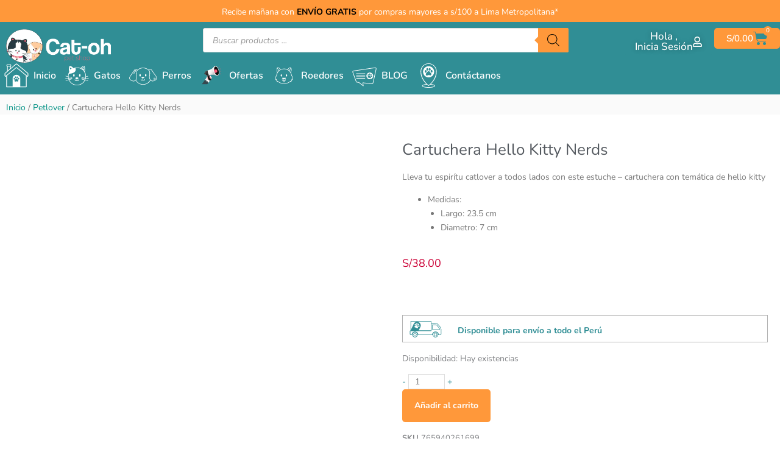

--- FILE ---
content_type: text/html; charset=UTF-8
request_url: https://cat-oh.com/comprar-producto/cartuchera-hello-kitty-nerds/
body_size: 178704
content:
<!DOCTYPE html><html lang="es" prefix="og: https://ogp.me/ns#"><head><script data-no-optimize="1">var litespeed_docref=sessionStorage.getItem("litespeed_docref");litespeed_docref&&(Object.defineProperty(document,"referrer",{get:function(){return litespeed_docref}}),sessionStorage.removeItem("litespeed_docref"));</script> <meta charset="UTF-8"><meta name="viewport" content="width=device-width, initial-scale=1"><link rel="profile" href="https://gmpg.org/xfn/11"><style>img:is([sizes="auto" i], [sizes^="auto," i]) { contain-intrinsic-size: 3000px 1500px }</style> <script type="litespeed/javascript">window._wca=window._wca||[]</script> <title>Cartuchera Hello Kitty Nerds - Cat-oh pet shop</title><meta name="description" content="Lleva tu espirítu catlover a todos lados con este estuche - cartuchera con temática de hello kitty Medidas: Largo: 23.5 cm Diametro: 7 cm"/><meta name="robots" content="follow, index, max-snippet:-1, max-video-preview:-1, max-image-preview:large"/><link rel="canonical" href="https://cat-oh.com/comprar-producto/cartuchera-hello-kitty-nerds/" /><meta property="og:locale" content="es_ES" /><meta property="og:type" content="product" /><meta property="og:title" content="Cartuchera Hello Kitty Nerds - Cat-oh pet shop" /><meta property="og:description" content="Lleva tu espirítu catlover a todos lados con este estuche - cartuchera con temática de hello kitty Medidas: Largo: 23.5 cm Diametro: 7 cm" /><meta property="og:url" content="https://cat-oh.com/comprar-producto/cartuchera-hello-kitty-nerds/" /><meta property="og:site_name" content="Cat-oh pet shop" /><meta property="og:updated_time" content="2025-10-21T16:31:47-05:00" /><meta property="og:image" content="https://i0.wp.com/cat-oh.com/wp-content/uploads/2020/05/hellokitty1web.jpg" /><meta property="og:image:secure_url" content="https://i0.wp.com/cat-oh.com/wp-content/uploads/2020/05/hellokitty1web.jpg" /><meta property="og:image:width" content="700" /><meta property="og:image:height" content="700" /><meta property="og:image:alt" content="estuche cartuchera regalo hello kitty peru" /><meta property="og:image:type" content="image/jpeg" /><meta property="product:price:amount" content="38" /><meta property="product:price:currency" content="PEN" /><meta property="product:availability" content="instock" /><meta property="product:retailer_item_id" content="765940261699" /><meta name="twitter:card" content="summary_large_image" /><meta name="twitter:title" content="Cartuchera Hello Kitty Nerds - Cat-oh pet shop" /><meta name="twitter:description" content="Lleva tu espirítu catlover a todos lados con este estuche - cartuchera con temática de hello kitty Medidas: Largo: 23.5 cm Diametro: 7 cm" /><meta name="twitter:image" content="https://i0.wp.com/cat-oh.com/wp-content/uploads/2020/05/hellokitty1web.jpg" /><meta name="twitter:label1" content="Precio" /><meta name="twitter:data1" content="S/38.00" /><meta name="twitter:label2" content="Disponibilidad" /><meta name="twitter:data2" content="Hay existencias" /> <script type="application/ld+json" class="rank-math-schema-pro">{"@context":"https://schema.org","@graph":[{"@type":"Place","@id":"https://cat-oh.com/#place","geo":{"@type":"GeoCoordinates","latitude":"-12.1296985","longitude":"-77.0303078"},"hasMap":"https://www.google.com/maps/search/?api=1&amp;query=-12.1296985,-77.0303078","address":{"@type":"PostalAddress","streetAddress":"Calle juan fanning 486","addressLocality":"Miraflores","addressRegion":"Lima","postalCode":"15074","addressCountry":"Peru"}},{"@type":["PetStore","Organization"],"@id":"https://cat-oh.com/#organization","name":"cat-oh pet shop","url":"https://cat-oh.com","sameAs":["https://www.facebook.com/catohPetShop"],"email":"ventas@cat-oh.com","address":{"@type":"PostalAddress","streetAddress":"Calle juan fanning 486","addressLocality":"Miraflores","addressRegion":"Lima","postalCode":"15074","addressCountry":"Peru"},"logo":{"@type":"ImageObject","@id":"https://cat-oh.com/#logo","url":"https://cat-oh.com/wp-content/uploads/2025/10/logocat-oh_PNG.webp","contentUrl":"https://cat-oh.com/wp-content/uploads/2025/10/logocat-oh_PNG.webp","caption":"Cat-oh pet shop","inLanguage":"es","width":"1080","height":"1034"},"openingHours":["Monday 09:00"],"legalName":"Katce Pets SAC","location":{"@id":"https://cat-oh.com/#place"},"image":{"@id":"https://cat-oh.com/#logo"},"telephone":"+51994489311"},{"@type":"WebSite","@id":"https://cat-oh.com/#website","url":"https://cat-oh.com","name":"Cat-oh pet shop","publisher":{"@id":"https://cat-oh.com/#organization"},"inLanguage":"es"},{"@type":"ImageObject","@id":"https://i0.wp.com/cat-oh.com/wp-content/uploads/2020/05/hellokitty1web.jpg?fit=700%2C700&amp;ssl=1","url":"https://i0.wp.com/cat-oh.com/wp-content/uploads/2020/05/hellokitty1web.jpg?fit=700%2C700&amp;ssl=1","width":"700","height":"700","caption":"estuche cartuchera regalo hello kitty peru","inLanguage":"es"},{"@type":"BreadcrumbList","@id":"https://cat-oh.com/comprar-producto/cartuchera-hello-kitty-nerds/#breadcrumb","itemListElement":[{"@type":"ListItem","position":"1","item":{"@id":"https://cat-oh.com/","name":"Inicio"}},{"@type":"ListItem","position":"2","item":{"@id":"https://cat-oh.com/comprar/petlover/","name":"Petlover"}},{"@type":"ListItem","position":"3","item":{"@id":"https://cat-oh.com/comprar-producto/cartuchera-hello-kitty-nerds/","name":"Cartuchera Hello Kitty Nerds"}}]},{"@type":"ItemPage","@id":"https://cat-oh.com/comprar-producto/cartuchera-hello-kitty-nerds/#webpage","url":"https://cat-oh.com/comprar-producto/cartuchera-hello-kitty-nerds/","name":"Cartuchera Hello Kitty Nerds - Cat-oh pet shop","datePublished":"2020-05-15T18:45:30-05:00","dateModified":"2025-10-21T16:31:47-05:00","isPartOf":{"@id":"https://cat-oh.com/#website"},"primaryImageOfPage":{"@id":"https://i0.wp.com/cat-oh.com/wp-content/uploads/2020/05/hellokitty1web.jpg?fit=700%2C700&amp;ssl=1"},"inLanguage":"es","breadcrumb":{"@id":"https://cat-oh.com/comprar-producto/cartuchera-hello-kitty-nerds/#breadcrumb"}},{"@type":"Product","name":"Cartuchera Hello Kitty Nerds - Cat-oh pet shop","description":"Lleva tu espir\u00edtu catlover a todos lados con este estuche - cartuchera con tem\u00e1tica de hello kitty Medidas: Largo: 23.5 cm Diametro: 7 cm","sku":"765940261699","category":"Petlover","mainEntityOfPage":{"@id":"https://cat-oh.com/comprar-producto/cartuchera-hello-kitty-nerds/#webpage"},"weight":{"@type":"QuantitativeValue","unitCode":"KGM","value":"0.1"},"image":[{"@type":"ImageObject","url":"https://cat-oh.com/wp-content/uploads/2020/05/hellokitty1web.jpg","height":"700","width":"700"},{"@type":"ImageObject","url":"https://cat-oh.com/wp-content/uploads/2020/05/hellokitty3web.jpg","height":"700","width":"700"},{"@type":"ImageObject","url":"https://cat-oh.com/wp-content/uploads/2020/05/hellokitty2web.jpg","height":"700","width":"700"}],"offers":{"@type":"Offer","price":"38.00","priceCurrency":"PEN","priceValidUntil":"2027-12-31","availability":"http://schema.org/InStock","itemCondition":"NewCondition","url":"https://cat-oh.com/comprar-producto/cartuchera-hello-kitty-nerds/","seller":{"@type":"Organization","@id":"https://cat-oh.com/","name":"Cat-oh pet shop","url":"https://cat-oh.com","logo":"https://cat-oh.com/wp-content/uploads/2025/10/logocat-oh_PNG.webp"}},"additionalProperty":[{"@type":"PropertyValue","name":"pa_petlover","value":"Catlover"}],"@id":"https://cat-oh.com/comprar-producto/cartuchera-hello-kitty-nerds/#richSnippet"}]}</script> <link rel='dns-prefetch' href='//www.googletagmanager.com' /><link rel='dns-prefetch' href='//cdn.jsdelivr.net' /><link rel='dns-prefetch' href='//stats.wp.com' /><link rel='dns-prefetch' href='//capi-automation.s3.us-east-2.amazonaws.com' /><link rel='dns-prefetch' href='//cdnjs.cloudflare.com' /><link rel='dns-prefetch' href='//www.google.com' /><link rel='dns-prefetch' href='//fonts.googleapis.com' /><link rel='preconnect' href='//c0.wp.com' /><link rel='preconnect' href='//i0.wp.com' /><link rel="alternate" type="application/rss+xml" title="Cat-oh pet shop &raquo; Feed" href="https://cat-oh.com/feed/" /><link rel="alternate" type="application/rss+xml" title="Cat-oh pet shop &raquo; Feed de los comentarios" href="https://cat-oh.com/comments/feed/" /><link rel="alternate" type="application/rss+xml" title="Cat-oh pet shop &raquo; Comentario Cartuchera Hello Kitty Nerds del feed" href="https://cat-oh.com/comprar-producto/cartuchera-hello-kitty-nerds/feed/" /><style>1{content-visibility:auto;contain-intrinsic-size:1px 1000px;}</style><link data-optimized="2" rel="stylesheet" href="https://cat-oh.com/wp-content/litespeed/css/18e5ffa26acdb8844d88d2d2054024e2.css?ver=6122e" /><style id='astra-theme-css-inline-css'>.ast-no-sidebar .entry-content .alignfull {margin-left: calc( -50vw + 50%);margin-right: calc( -50vw + 50%);max-width: 100vw;width: 100vw;}.ast-no-sidebar .entry-content .alignwide {margin-left: calc(-41vw + 50%);margin-right: calc(-41vw + 50%);max-width: unset;width: unset;}.ast-no-sidebar .entry-content .alignfull .alignfull,.ast-no-sidebar .entry-content .alignfull .alignwide,.ast-no-sidebar .entry-content .alignwide .alignfull,.ast-no-sidebar .entry-content .alignwide .alignwide,.ast-no-sidebar .entry-content .wp-block-column .alignfull,.ast-no-sidebar .entry-content .wp-block-column .alignwide{width: 100%;margin-left: auto;margin-right: auto;}.wp-block-gallery,.blocks-gallery-grid {margin: 0;}.wp-block-separator {max-width: 100px;}.wp-block-separator.is-style-wide,.wp-block-separator.is-style-dots {max-width: none;}.entry-content .has-2-columns .wp-block-column:first-child {padding-right: 10px;}.entry-content .has-2-columns .wp-block-column:last-child {padding-left: 10px;}@media (max-width: 782px) {.entry-content .wp-block-columns .wp-block-column {flex-basis: 100%;}.entry-content .has-2-columns .wp-block-column:first-child {padding-right: 0;}.entry-content .has-2-columns .wp-block-column:last-child {padding-left: 0;}}body .entry-content .wp-block-latest-posts {margin-left: 0;}body .entry-content .wp-block-latest-posts li {list-style: none;}.ast-no-sidebar .ast-container .entry-content .wp-block-latest-posts {margin-left: 0;}.ast-header-break-point .entry-content .alignwide {margin-left: auto;margin-right: auto;}.entry-content .blocks-gallery-item img {margin-bottom: auto;}.wp-block-pullquote {border-top: 4px solid #555d66;border-bottom: 4px solid #555d66;color: #40464d;}:root{--ast-post-nav-space:0;--ast-container-default-xlg-padding:6.67em;--ast-container-default-lg-padding:5.67em;--ast-container-default-slg-padding:4.34em;--ast-container-default-md-padding:3.34em;--ast-container-default-sm-padding:6.67em;--ast-container-default-xs-padding:2.4em;--ast-container-default-xxs-padding:1.4em;--ast-code-block-background:#EEEEEE;--ast-comment-inputs-background:#FAFAFA;--ast-normal-container-width:1400px;--ast-narrow-container-width:750px;--ast-blog-title-font-weight:normal;--ast-blog-meta-weight:inherit;--ast-global-color-primary:var(--ast-global-color-5);--ast-global-color-secondary:var(--ast-global-color-4);--ast-global-color-alternate-background:var(--ast-global-color-7);--ast-global-color-subtle-background:var(--ast-global-color-6);--ast-bg-style-guide:var( --ast-global-color-secondary,--ast-global-color-5 );--ast-shadow-style-guide:0px 0px 4px 0 #00000057;--ast-global-dark-bg-style:#fff;--ast-global-dark-lfs:#fbfbfb;--ast-widget-bg-color:#fafafa;--ast-wc-container-head-bg-color:#fbfbfb;--ast-title-layout-bg:#eeeeee;--ast-search-border-color:#e7e7e7;--ast-lifter-hover-bg:#e6e6e6;--ast-gallery-block-color:#000;--srfm-color-input-label:var(--ast-global-color-2);}html{font-size:87.5%;}a,.page-title{color:var(--ast-global-color-1);}a:hover,a:focus{color:#ff983a;}body,button,input,select,textarea,.ast-button,.ast-custom-button{font-family:'Nunito',sans-serif;font-weight:400;font-size:14px;font-size:1rem;line-height:var(--ast-body-line-height,1.65em);}blockquote{color:#191818;}p,.entry-content p{margin-bottom:1em;}h1,h2,h3,h4,h5,h6,.entry-content :where(h1,h2,h3,h4,h5,h6),.site-title,.site-title a{font-family:'Nunito',sans-serif;font-weight:600;text-transform:none;}.ast-site-identity .site-title a{color:var(--ast-global-color-2);}.site-title{font-size:35px;font-size:2.5rem;display:none;}header .custom-logo-link img{max-width:196px;width:196px;}.astra-logo-svg{width:196px;}.site-header .site-description{font-size:15px;font-size:1.0714285714286rem;display:none;}.entry-title{font-size:42px;font-size:3rem;}.archive .ast-article-post .ast-article-inner,.blog .ast-article-post .ast-article-inner,.archive .ast-article-post .ast-article-inner:hover,.blog .ast-article-post .ast-article-inner:hover{overflow:hidden;}h1,.entry-content :where(h1){font-size:24px;font-size:1.7142857142857rem;font-weight:600;font-family:'Nunito',sans-serif;line-height:1.4em;text-transform:none;}h2,.entry-content :where(h2){font-size:20px;font-size:1.4285714285714rem;font-weight:500;font-family:'Nunito',sans-serif;line-height:1.3em;text-transform:none;}h3,.entry-content :where(h3){font-size:16px;font-size:1.1428571428571rem;font-weight:500;font-family:'Nunito',sans-serif;line-height:1.3em;text-transform:none;}h4,.entry-content :where(h4){font-size:16px;font-size:1.1428571428571rem;line-height:1.2em;font-weight:500;font-family:'Nunito',sans-serif;text-transform:none;}h5,.entry-content :where(h5){font-size:16px;font-size:1.1428571428571rem;line-height:1.2em;font-weight:400;font-family:'Nunito',sans-serif;text-transform:none;}h6,.entry-content :where(h6){font-size:16px;font-size:1.1428571428571rem;line-height:1.25em;font-weight:400;font-family:'Nunito',sans-serif;text-transform:none;}::selection{background-color:#d52c2c;color:#ffffff;}body,h1,h2,h3,h4,h5,h6,.entry-title a,.entry-content :where(h1,h2,h3,h4,h5,h6){color:#646363;}.tagcloud a:hover,.tagcloud a:focus,.tagcloud a.current-item{color:#ffffff;border-color:var(--ast-global-color-1);background-color:var(--ast-global-color-1);}input:focus,input[type="text"]:focus,input[type="email"]:focus,input[type="url"]:focus,input[type="password"]:focus,input[type="reset"]:focus,input[type="search"]:focus,textarea:focus{border-color:var(--ast-global-color-1);}input[type="radio"]:checked,input[type=reset],input[type="checkbox"]:checked,input[type="checkbox"]:hover:checked,input[type="checkbox"]:focus:checked,input[type=range]::-webkit-slider-thumb{border-color:var(--ast-global-color-1);background-color:var(--ast-global-color-1);box-shadow:none;}.site-footer a:hover + .post-count,.site-footer a:focus + .post-count{background:var(--ast-global-color-1);border-color:var(--ast-global-color-1);}.single .nav-links .nav-previous,.single .nav-links .nav-next{color:var(--ast-global-color-1);}.entry-meta,.entry-meta *{line-height:1.45;color:var(--ast-global-color-1);}.entry-meta a:not(.ast-button):hover,.entry-meta a:not(.ast-button):hover *,.entry-meta a:not(.ast-button):focus,.entry-meta a:not(.ast-button):focus *,.page-links > .page-link,.page-links .page-link:hover,.post-navigation a:hover{color:#ff983a;}#cat option,.secondary .calendar_wrap thead a,.secondary .calendar_wrap thead a:visited{color:var(--ast-global-color-1);}.secondary .calendar_wrap #today,.ast-progress-val span{background:var(--ast-global-color-1);}.secondary a:hover + .post-count,.secondary a:focus + .post-count{background:var(--ast-global-color-1);border-color:var(--ast-global-color-1);}.calendar_wrap #today > a{color:#ffffff;}.page-links .page-link,.single .post-navigation a{color:var(--ast-global-color-1);}.ast-header-break-point .main-header-bar .ast-button-wrap .menu-toggle{border-radius:49px;}.ast-search-menu-icon .search-form button.search-submit{padding:0 4px;}.ast-search-menu-icon form.search-form{padding-right:0;}.ast-search-menu-icon.slide-search input.search-field{width:0;}.ast-header-search .ast-search-menu-icon.ast-dropdown-active .search-form,.ast-header-search .ast-search-menu-icon.ast-dropdown-active .search-field:focus{transition:all 0.2s;}.search-form input.search-field:focus{outline:none;}.widget-title,.widget .wp-block-heading{font-size:20px;font-size:1.4285714285714rem;color:#646363;}.ast-search-menu-icon.slide-search a:focus-visible:focus-visible,.astra-search-icon:focus-visible,#close:focus-visible,a:focus-visible,.ast-menu-toggle:focus-visible,.site .skip-link:focus-visible,.wp-block-loginout input:focus-visible,.wp-block-search.wp-block-search__button-inside .wp-block-search__inside-wrapper,.ast-header-navigation-arrow:focus-visible,.woocommerce .wc-proceed-to-checkout > .checkout-button:focus-visible,.woocommerce .woocommerce-MyAccount-navigation ul li a:focus-visible,.ast-orders-table__row .ast-orders-table__cell:focus-visible,.woocommerce .woocommerce-order-details .order-again > .button:focus-visible,.woocommerce .woocommerce-message a.button.wc-forward:focus-visible,.woocommerce #minus_qty:focus-visible,.woocommerce #plus_qty:focus-visible,a#ast-apply-coupon:focus-visible,.woocommerce .woocommerce-info a:focus-visible,.woocommerce .astra-shop-summary-wrap a:focus-visible,.woocommerce a.wc-forward:focus-visible,#ast-apply-coupon:focus-visible,.woocommerce-js .woocommerce-mini-cart-item a.remove:focus-visible,#close:focus-visible,.button.search-submit:focus-visible,#search_submit:focus,.normal-search:focus-visible,.ast-header-account-wrap:focus-visible,.woocommerce .ast-on-card-button.ast-quick-view-trigger:focus,.astra-cart-drawer-close:focus,.ast-single-variation:focus,.ast-woocommerce-product-gallery__image:focus,.ast-button:focus,.woocommerce-product-gallery--with-images [data-controls="prev"]:focus-visible,.woocommerce-product-gallery--with-images [data-controls="next"]:focus-visible,.ast-builder-button-wrap:has(.ast-custom-button-link:focus),.ast-builder-button-wrap .ast-custom-button-link:focus{outline-style:dotted;outline-color:inherit;outline-width:thin;}input:focus,input[type="text"]:focus,input[type="email"]:focus,input[type="url"]:focus,input[type="password"]:focus,input[type="reset"]:focus,input[type="search"]:focus,input[type="number"]:focus,textarea:focus,.wp-block-search__input:focus,[data-section="section-header-mobile-trigger"] .ast-button-wrap .ast-mobile-menu-trigger-minimal:focus,.ast-mobile-popup-drawer.active .menu-toggle-close:focus,.woocommerce-ordering select.orderby:focus,#ast-scroll-top:focus,#coupon_code:focus,.woocommerce-page #comment:focus,.woocommerce #reviews #respond input#submit:focus,.woocommerce a.add_to_cart_button:focus,.woocommerce .button.single_add_to_cart_button:focus,.woocommerce .woocommerce-cart-form button:focus,.woocommerce .woocommerce-cart-form__cart-item .quantity .qty:focus,.woocommerce .woocommerce-billing-fields .woocommerce-billing-fields__field-wrapper .woocommerce-input-wrapper > .input-text:focus,.woocommerce #order_comments:focus,.woocommerce #place_order:focus,.woocommerce .woocommerce-address-fields .woocommerce-address-fields__field-wrapper .woocommerce-input-wrapper > .input-text:focus,.woocommerce .woocommerce-MyAccount-content form button:focus,.woocommerce .woocommerce-MyAccount-content .woocommerce-EditAccountForm .woocommerce-form-row .woocommerce-Input.input-text:focus,.woocommerce .ast-woocommerce-container .woocommerce-pagination ul.page-numbers li a:focus,body #content .woocommerce form .form-row .select2-container--default .select2-selection--single:focus,#ast-coupon-code:focus,.woocommerce.woocommerce-js .quantity input[type=number]:focus,.woocommerce-js .woocommerce-mini-cart-item .quantity input[type=number]:focus,.woocommerce p#ast-coupon-trigger:focus{border-style:dotted;border-color:inherit;border-width:thin;}input{outline:none;}.woocommerce-js input[type=text]:focus,.woocommerce-js input[type=email]:focus,.woocommerce-js textarea:focus,input[type=number]:focus,.comments-area textarea#comment:focus,.comments-area textarea#comment:active,.comments-area .ast-comment-formwrap input[type="text"]:focus,.comments-area .ast-comment-formwrap input[type="text"]:active{outline-style:unset;outline-color:inherit;outline-width:thin;}.ast-logo-title-inline .site-logo-img{padding-right:1em;}.site-logo-img img{ transition:all 0.2s linear;}body .ast-oembed-container *{position:absolute;top:0;width:100%;height:100%;left:0;}body .wp-block-embed-pocket-casts .ast-oembed-container *{position:unset;}.ast-single-post-featured-section + article {margin-top: 2em;}.site-content .ast-single-post-featured-section img {width: 100%;overflow: hidden;object-fit: cover;}.site > .ast-single-related-posts-container {margin-top: 0;}@media (min-width: 922px) {.ast-desktop .ast-container--narrow {max-width: var(--ast-narrow-container-width);margin: 0 auto;}}.ast-page-builder-template .hentry {margin: 0;}.ast-page-builder-template .site-content > .ast-container {max-width: 100%;padding: 0;}.ast-page-builder-template .site .site-content #primary {padding: 0;margin: 0;}.ast-page-builder-template .no-results {text-align: center;margin: 4em auto;}.ast-page-builder-template .ast-pagination {padding: 2em;}.ast-page-builder-template .entry-header.ast-no-title.ast-no-thumbnail {margin-top: 0;}.ast-page-builder-template .entry-header.ast-header-without-markup {margin-top: 0;margin-bottom: 0;}.ast-page-builder-template .entry-header.ast-no-title.ast-no-meta {margin-bottom: 0;}.ast-page-builder-template.single .post-navigation {padding-bottom: 2em;}.ast-page-builder-template.single-post .site-content > .ast-container {max-width: 100%;}.ast-page-builder-template .entry-header {margin-top: 4em;margin-left: auto;margin-right: auto;padding-left: 20px;padding-right: 20px;}.single.ast-page-builder-template .entry-header {padding-left: 20px;padding-right: 20px;}.ast-page-builder-template .ast-archive-description {margin: 4em auto 0;padding-left: 20px;padding-right: 20px;}.ast-page-builder-template.ast-no-sidebar .entry-content .alignwide {margin-left: 0;margin-right: 0;}@media (max-width:921.9px){#ast-desktop-header{display:none;}}@media (min-width:922px){#ast-mobile-header{display:none;}}@media( max-width: 420px ) {.single .nav-links .nav-previous,.single .nav-links .nav-next {width: 100%;text-align: center;}}.wp-block-buttons.aligncenter{justify-content:center;}.ast-separate-container.ast-single-post.ast-right-sidebar #primary,.ast-separate-container.ast-single-post.ast-left-sidebar #primary,.ast-separate-container.ast-single-post #primary,.ast-plain-container.ast-single-post #primary,.ast-narrow-container.ast-single-post #primary{margin-top:20px;margin-bottom:20px;}.ast-left-sidebar.ast-single-post #primary,.ast-right-sidebar.ast-single-post #primary,.ast-separate-container.ast-single-post.ast-right-sidebar #primary,.ast-separate-container.ast-single-post.ast-left-sidebar #primary,.ast-separate-container.ast-single-post #primary,.ast-narrow-container.ast-single-post #primary{padding-left:20px;padding-right:20px;}.ast-separate-container #primary,.ast-narrow-container #primary{padding-top:0px;}.ast-separate-container #primary,.ast-narrow-container #primary{padding-bottom:0px;}@media (max-width:782px){.entry-content .wp-block-columns .wp-block-column{margin-left:0px;}}.wp-block-image.aligncenter{margin-left:auto;margin-right:auto;}.wp-block-table.aligncenter{margin-left:auto;margin-right:auto;}.wp-block-buttons .wp-block-button.is-style-outline .wp-block-button__link.wp-element-button,.ast-outline-button,.wp-block-uagb-buttons-child .uagb-buttons-repeater.ast-outline-button{border-color:#ffffff;border-top-width:2px;border-right-width:2px;border-bottom-width:2px;border-left-width:2px;font-family:inherit;font-weight:inherit;font-size:14px;font-size:1rem;line-height:1em;border-top-left-radius:5px;border-top-right-radius:20px;border-bottom-right-radius:5px;border-bottom-left-radius:20px;}.wp-block-buttons .wp-block-button.is-style-outline > .wp-block-button__link:not(.has-text-color),.wp-block-buttons .wp-block-button.wp-block-button__link.is-style-outline:not(.has-text-color),.ast-outline-button{color:var(--ast-global-color-5);}.wp-block-button .wp-block-button__link.wp-element-button.is-style-outline:not(.has-background),.wp-block-button.is-style-outline>.wp-block-button__link.wp-element-button:not(.has-background),.ast-outline-button{background-color:var(--ast-global-color-0);}.entry-content[data-ast-blocks-layout] > figure{margin-bottom:1em;}.elementor-widget-container .elementor-loop-container .e-loop-item[data-elementor-type="loop-item"]{width:100%;} .ast-desktop .review-count{margin-left:-40px;margin-right:auto;}@media (max-width:921px){.ast-left-sidebar #content > .ast-container{display:flex;flex-direction:column-reverse;width:100%;}.ast-separate-container .ast-article-post,.ast-separate-container .ast-article-single{padding:1.5em 2.14em;}.ast-author-box img.avatar{margin:20px 0 0 0;}}@media (min-width:922px){.ast-separate-container.ast-right-sidebar #primary,.ast-separate-container.ast-left-sidebar #primary{border:0;}.search-no-results.ast-separate-container #primary{margin-bottom:4em;}}.elementor-widget-button .elementor-button{border-style:solid;text-decoration:none;border-top-width:0px;border-right-width:0px;border-left-width:0px;border-bottom-width:0px;}body .elementor-button.elementor-size-sm,body .elementor-button.elementor-size-xs,body .elementor-button.elementor-size-md,body .elementor-button.elementor-size-lg,body .elementor-button.elementor-size-xl,body .elementor-button{border-top-left-radius:5px;border-top-right-radius:5px;border-bottom-right-radius:5px;border-bottom-left-radius:5px;padding-top:5px;padding-right:20px;padding-bottom:5px;padding-left:20px;}.wp-block-button .wp-block-button__link{color:var(--ast-global-color-5);}.elementor-widget-button .elementor-button{font-family:'Nunito',sans-serif;font-weight:500;font-size:14px;font-size:1rem;line-height:1em;}body .elementor-button.elementor-size-sm,body .elementor-button.elementor-size-xs,body .elementor-button.elementor-size-md,body .elementor-button.elementor-size-lg,body .elementor-button.elementor-size-xl,body .elementor-button{font-size:14px;font-size:1rem;}.wp-block-button .wp-block-button__link:hover,.wp-block-button .wp-block-button__link:focus{color:var(--ast-global-color-5);background-color:#308e95;border-color:#308e95;}.elementor-widget-heading h1.elementor-heading-title{line-height:1.4em;}.elementor-widget-heading h2.elementor-heading-title{line-height:1.3em;}.elementor-widget-heading h3.elementor-heading-title{line-height:1.3em;}.elementor-widget-heading h4.elementor-heading-title{line-height:1.2em;}.elementor-widget-heading h5.elementor-heading-title{line-height:1.2em;}.elementor-widget-heading h6.elementor-heading-title{line-height:1.25em;}.wp-block-button .wp-block-button__link{border-style:solid;border-top-width:0px;border-right-width:0px;border-left-width:0px;border-bottom-width:0px;border-color:#ff983e;background-color:#ff983e;color:var(--ast-global-color-5);font-family:'Nunito',sans-serif;font-weight:500;line-height:1em;font-size:14px;font-size:1rem;border-top-left-radius:5px;border-top-right-radius:5px;border-bottom-right-radius:5px;border-bottom-left-radius:5px;padding-top:5px;padding-right:20px;padding-bottom:5px;padding-left:20px;}.menu-toggle,button,.ast-button,.ast-custom-button,.button,input#submit,input[type="button"],input[type="submit"],input[type="reset"]{border-style:solid;border-top-width:0px;border-right-width:0px;border-left-width:0px;border-bottom-width:0px;color:var(--ast-global-color-5);border-color:#ff983e;background-color:#ff983e;padding-top:5px;padding-right:20px;padding-bottom:5px;padding-left:20px;font-family:'Nunito',sans-serif;font-weight:500;font-size:14px;font-size:1rem;line-height:1em;border-top-left-radius:5px;border-top-right-radius:5px;border-bottom-right-radius:5px;border-bottom-left-radius:5px;}button:focus,.menu-toggle:hover,button:hover,.ast-button:hover,.ast-custom-button:hover .button:hover,.ast-custom-button:hover ,input[type=reset]:hover,input[type=reset]:focus,input#submit:hover,input#submit:focus,input[type="button"]:hover,input[type="button"]:focus,input[type="submit"]:hover,input[type="submit"]:focus{color:var(--ast-global-color-5);background-color:#308e95;border-color:#308e95;}@media (max-width:921px){.ast-mobile-header-stack .main-header-bar .ast-search-menu-icon{display:inline-block;}.ast-header-break-point.ast-header-custom-item-outside .ast-mobile-header-stack .main-header-bar .ast-search-icon{margin:0;}.ast-comment-avatar-wrap img{max-width:2.5em;}.ast-comment-meta{padding:0 1.8888em 1.3333em;}.ast-separate-container .ast-comment-list li.depth-1{padding:1.5em 2.14em;}.ast-separate-container .comment-respond{padding:2em 2.14em;}}@media (min-width:544px){.ast-container{max-width:100%;}}@media (max-width:544px){.ast-separate-container .ast-article-post,.ast-separate-container .ast-article-single,.ast-separate-container .comments-title,.ast-separate-container .ast-archive-description{padding:1.5em 1em;}.ast-separate-container #content .ast-container{padding-left:0.54em;padding-right:0.54em;}.ast-separate-container .ast-comment-list .bypostauthor{padding:.5em;}.ast-search-menu-icon.ast-dropdown-active .search-field{width:170px;}} #ast-mobile-header .ast-site-header-cart-li a{pointer-events:none;}body,.ast-separate-container{background-color:#ffffff;background-image:none;}.ast-no-sidebar.ast-separate-container .entry-content .alignfull {margin-left: -6.67em;margin-right: -6.67em;width: auto;}@media (max-width: 1200px) {.ast-no-sidebar.ast-separate-container .entry-content .alignfull {margin-left: -2.4em;margin-right: -2.4em;}}@media (max-width: 768px) {.ast-no-sidebar.ast-separate-container .entry-content .alignfull {margin-left: -2.14em;margin-right: -2.14em;}}@media (max-width: 544px) {.ast-no-sidebar.ast-separate-container .entry-content .alignfull {margin-left: -1em;margin-right: -1em;}}.ast-no-sidebar.ast-separate-container .entry-content .alignwide {margin-left: -20px;margin-right: -20px;}.ast-no-sidebar.ast-separate-container .entry-content .wp-block-column .alignfull,.ast-no-sidebar.ast-separate-container .entry-content .wp-block-column .alignwide {margin-left: auto;margin-right: auto;width: 100%;}@media (max-width:921px){.site-title{display:none;}.site-header .site-description{display:none;}h1,.entry-content :where(h1){font-size:30px;}h2,.entry-content :where(h2){font-size:25px;}h3,.entry-content :where(h3){font-size:20px;}}@media (max-width:544px){.site-title{display:none;}.site-header .site-description{display:none;}h1,.entry-content :where(h1){font-size:30px;}h2,.entry-content :where(h2){font-size:16px;}h3,.entry-content :where(h3){font-size:16px;}h4,.entry-content :where(h4){font-size:16px;font-size:1.1428571428571rem;}h6,.entry-content :where(h6){font-size:16px;font-size:1.1428571428571rem;}}@media (max-width:921px){html{font-size:79.8%;}}@media (max-width:544px){html{font-size:79.8%;}}@media (min-width:922px){.ast-container{max-width:1440px;}}@font-face {font-family: "Astra";src: url(https://cat-oh.com/wp-content/themes/astra/assets/fonts/astra.woff) format("woff"),url(https://cat-oh.com/wp-content/themes/astra/assets/fonts/astra.ttf) format("truetype"),url(https://cat-oh.com/wp-content/themes/astra/assets/fonts/astra.svg#astra) format("svg");font-weight: normal;font-style: normal;font-display: fallback;}@media (min-width:922px){.main-header-menu .sub-menu .menu-item.ast-left-align-sub-menu:hover > .sub-menu,.main-header-menu .sub-menu .menu-item.ast-left-align-sub-menu.focus > .sub-menu{margin-left:-0px;}}.site .comments-area{padding-bottom:3em;}.astra-icon-down_arrow::after {content: "\e900";font-family: Astra;}.astra-icon-close::after {content: "\e5cd";font-family: Astra;}.astra-icon-drag_handle::after {content: "\e25d";font-family: Astra;}.astra-icon-format_align_justify::after {content: "\e235";font-family: Astra;}.astra-icon-menu::after {content: "\e5d2";font-family: Astra;}.astra-icon-reorder::after {content: "\e8fe";font-family: Astra;}.astra-icon-search::after {content: "\e8b6";font-family: Astra;}.astra-icon-zoom_in::after {content: "\e56b";font-family: Astra;}.astra-icon-check-circle::after {content: "\e901";font-family: Astra;}.astra-icon-shopping-cart::after {content: "\f07a";font-family: Astra;}.astra-icon-shopping-bag::after {content: "\f290";font-family: Astra;}.astra-icon-shopping-basket::after {content: "\f291";font-family: Astra;}.astra-icon-circle-o::after {content: "\e903";font-family: Astra;}.astra-icon-certificate::after {content: "\e902";font-family: Astra;}blockquote {padding: 1.2em;}:root .has-ast-global-color-0-color{color:var(--ast-global-color-0);}:root .has-ast-global-color-0-background-color{background-color:var(--ast-global-color-0);}:root .wp-block-button .has-ast-global-color-0-color{color:var(--ast-global-color-0);}:root .wp-block-button .has-ast-global-color-0-background-color{background-color:var(--ast-global-color-0);}:root .has-ast-global-color-1-color{color:var(--ast-global-color-1);}:root .has-ast-global-color-1-background-color{background-color:var(--ast-global-color-1);}:root .wp-block-button .has-ast-global-color-1-color{color:var(--ast-global-color-1);}:root .wp-block-button .has-ast-global-color-1-background-color{background-color:var(--ast-global-color-1);}:root .has-ast-global-color-2-color{color:var(--ast-global-color-2);}:root .has-ast-global-color-2-background-color{background-color:var(--ast-global-color-2);}:root .wp-block-button .has-ast-global-color-2-color{color:var(--ast-global-color-2);}:root .wp-block-button .has-ast-global-color-2-background-color{background-color:var(--ast-global-color-2);}:root .has-ast-global-color-3-color{color:var(--ast-global-color-3);}:root .has-ast-global-color-3-background-color{background-color:var(--ast-global-color-3);}:root .wp-block-button .has-ast-global-color-3-color{color:var(--ast-global-color-3);}:root .wp-block-button .has-ast-global-color-3-background-color{background-color:var(--ast-global-color-3);}:root .has-ast-global-color-4-color{color:var(--ast-global-color-4);}:root .has-ast-global-color-4-background-color{background-color:var(--ast-global-color-4);}:root .wp-block-button .has-ast-global-color-4-color{color:var(--ast-global-color-4);}:root .wp-block-button .has-ast-global-color-4-background-color{background-color:var(--ast-global-color-4);}:root .has-ast-global-color-5-color{color:var(--ast-global-color-5);}:root .has-ast-global-color-5-background-color{background-color:var(--ast-global-color-5);}:root .wp-block-button .has-ast-global-color-5-color{color:var(--ast-global-color-5);}:root .wp-block-button .has-ast-global-color-5-background-color{background-color:var(--ast-global-color-5);}:root .has-ast-global-color-6-color{color:var(--ast-global-color-6);}:root .has-ast-global-color-6-background-color{background-color:var(--ast-global-color-6);}:root .wp-block-button .has-ast-global-color-6-color{color:var(--ast-global-color-6);}:root .wp-block-button .has-ast-global-color-6-background-color{background-color:var(--ast-global-color-6);}:root .has-ast-global-color-7-color{color:var(--ast-global-color-7);}:root .has-ast-global-color-7-background-color{background-color:var(--ast-global-color-7);}:root .wp-block-button .has-ast-global-color-7-color{color:var(--ast-global-color-7);}:root .wp-block-button .has-ast-global-color-7-background-color{background-color:var(--ast-global-color-7);}:root .has-ast-global-color-8-color{color:var(--ast-global-color-8);}:root .has-ast-global-color-8-background-color{background-color:var(--ast-global-color-8);}:root .wp-block-button .has-ast-global-color-8-color{color:var(--ast-global-color-8);}:root .wp-block-button .has-ast-global-color-8-background-color{background-color:var(--ast-global-color-8);}:root{--ast-global-color-0:#4f5757;--ast-global-color-1:#308e95;--ast-global-color-2:#3a3a3a;--ast-global-color-3:#333d52;--ast-global-color-4:#F5F5F5;--ast-global-color-5:#FFFFFF;--ast-global-color-6:#F2F5F7;--ast-global-color-7:#424242;--ast-global-color-8:#000000;}:root {--ast-border-color : #dddddd;}.ast-breadcrumbs .trail-browse,.ast-breadcrumbs .trail-items,.ast-breadcrumbs .trail-items li{display:inline-block;margin:0;padding:0;border:none;background:inherit;text-indent:0;text-decoration:none;}.ast-breadcrumbs .trail-browse{font-size:inherit;font-style:inherit;font-weight:inherit;color:inherit;}.ast-breadcrumbs .trail-items{list-style:none;}.trail-items li::after{padding:0 0.3em;content:"\00bb";}.trail-items li:last-of-type::after{display:none;}h1,h2,h3,h4,h5,h6,.entry-content :where(h1,h2,h3,h4,h5,h6){color:var(--ast-global-color-3);}@media (max-width:921px){.ast-builder-grid-row-container.ast-builder-grid-row-tablet-3-firstrow .ast-builder-grid-row > *:first-child,.ast-builder-grid-row-container.ast-builder-grid-row-tablet-3-lastrow .ast-builder-grid-row > *:last-child{grid-column:1 / -1;}}@media (max-width:544px){.ast-builder-grid-row-container.ast-builder-grid-row-mobile-3-firstrow .ast-builder-grid-row > *:first-child,.ast-builder-grid-row-container.ast-builder-grid-row-mobile-3-lastrow .ast-builder-grid-row > *:last-child{grid-column:1 / -1;}}.ast-builder-menu-1{font-family:inherit;font-weight:inherit;}.ast-builder-menu-1 .menu-item > .menu-link{color:#ffffff;}.ast-builder-menu-1 .menu-item > .ast-menu-toggle{color:#ffffff;}.ast-builder-menu-1 .menu-item.current-menu-item > .menu-link,.ast-builder-menu-1 .inline-on-mobile .menu-item.current-menu-item > .ast-menu-toggle,.ast-builder-menu-1 .current-menu-ancestor > .menu-link{color:#ffdec9;}.ast-builder-menu-1 .menu-item.current-menu-item > .ast-menu-toggle{color:#ffdec9;}.ast-builder-menu-1 .sub-menu,.ast-builder-menu-1 .inline-on-mobile .sub-menu{border-top-width:0px;border-bottom-width:0px;border-right-width:0px;border-left-width:0px;border-color:#d52c2c;border-style:solid;}.ast-builder-menu-1 .sub-menu .sub-menu{top:0px;}.ast-builder-menu-1 .main-header-menu > .menu-item > .sub-menu,.ast-builder-menu-1 .main-header-menu > .menu-item > .astra-full-megamenu-wrapper{margin-top:0px;}.ast-desktop .ast-builder-menu-1 .main-header-menu > .menu-item > .sub-menu:before,.ast-desktop .ast-builder-menu-1 .main-header-menu > .menu-item > .astra-full-megamenu-wrapper:before{height:calc( 0px + 0px + 5px );}.ast-builder-menu-1 .main-header-menu,.ast-builder-menu-1 .main-header-menu .sub-menu{background-color:#308e95;background-image:none;}.ast-desktop .ast-builder-menu-1 .menu-item .sub-menu .menu-link{border-style:none;}@media (max-width:921px){.ast-header-break-point .ast-builder-menu-1 .menu-item.menu-item-has-children > .ast-menu-toggle{top:0;}.ast-builder-menu-1 .inline-on-mobile .menu-item.menu-item-has-children > .ast-menu-toggle{right:-15px;}.ast-builder-menu-1 .menu-item-has-children > .menu-link:after{content:unset;}.ast-builder-menu-1 .main-header-menu > .menu-item > .sub-menu,.ast-builder-menu-1 .main-header-menu > .menu-item > .astra-full-megamenu-wrapper{margin-top:0;}}@media (max-width:544px){.ast-header-break-point .ast-builder-menu-1 .menu-item.menu-item-has-children > .ast-menu-toggle{top:0;}.ast-builder-menu-1 .main-header-menu > .menu-item > .sub-menu,.ast-builder-menu-1 .main-header-menu > .menu-item > .astra-full-megamenu-wrapper{margin-top:0;}}.ast-builder-menu-1{display:flex;}@media (max-width:921px){.ast-header-break-point .ast-builder-menu-1{display:flex;}}@media (max-width:544px){.ast-header-break-point .ast-builder-menu-1{display:flex;}}.site-below-footer-wrap{padding-top:20px;padding-bottom:20px;}.site-below-footer-wrap[data-section="section-below-footer-builder"]{background-color:#308e95;background-image:none;min-height:80px;border-style:solid;border-width:0px;border-top-width:1px;border-top-color:var(--ast-global-color-subtle-background,--ast-global-color-6);}.site-below-footer-wrap[data-section="section-below-footer-builder"] .ast-builder-grid-row{max-width:1400px;min-height:80px;margin-left:auto;margin-right:auto;}.site-below-footer-wrap[data-section="section-below-footer-builder"] .ast-builder-grid-row,.site-below-footer-wrap[data-section="section-below-footer-builder"] .site-footer-section{align-items:flex-start;}.site-below-footer-wrap[data-section="section-below-footer-builder"].ast-footer-row-inline .site-footer-section{display:flex;margin-bottom:0;}.ast-builder-grid-row-full .ast-builder-grid-row{grid-template-columns:1fr;}@media (max-width:921px){.site-below-footer-wrap[data-section="section-below-footer-builder"].ast-footer-row-tablet-inline .site-footer-section{display:flex;margin-bottom:0;}.site-below-footer-wrap[data-section="section-below-footer-builder"].ast-footer-row-tablet-stack .site-footer-section{display:block;margin-bottom:10px;}.ast-builder-grid-row-container.ast-builder-grid-row-tablet-full .ast-builder-grid-row{grid-template-columns:1fr;}}@media (max-width:544px){.site-below-footer-wrap[data-section="section-below-footer-builder"].ast-footer-row-mobile-inline .site-footer-section{display:flex;margin-bottom:0;}.site-below-footer-wrap[data-section="section-below-footer-builder"].ast-footer-row-mobile-stack .site-footer-section{display:block;margin-bottom:10px;}.ast-builder-grid-row-container.ast-builder-grid-row-mobile-full .ast-builder-grid-row{grid-template-columns:1fr;}}.site-below-footer-wrap[data-section="section-below-footer-builder"]{display:grid;}@media (max-width:921px){.ast-header-break-point .site-below-footer-wrap[data-section="section-below-footer-builder"]{display:grid;}}@media (max-width:544px){.ast-header-break-point .site-below-footer-wrap[data-section="section-below-footer-builder"]{display:grid;}}.ast-footer-copyright{text-align:center;}.ast-footer-copyright.site-footer-focus-item {color:#ffffff;}@media (max-width:921px){.ast-footer-copyright{text-align:center;}}@media (max-width:544px){.ast-footer-copyright{text-align:center;}}.ast-footer-copyright.ast-builder-layout-element{display:flex;}@media (max-width:921px){.ast-header-break-point .ast-footer-copyright.ast-builder-layout-element{display:flex;}}@media (max-width:544px){.ast-header-break-point .ast-footer-copyright.ast-builder-layout-element{display:flex;}}.elementor-posts-container [CLASS*="ast-width-"]{width:100%;}.elementor-template-full-width .ast-container{display:block;}.elementor-screen-only,.screen-reader-text,.screen-reader-text span,.ui-helper-hidden-accessible{top:0 !important;}@media (max-width:544px){.elementor-element .elementor-wc-products .woocommerce[class*="columns-"] ul.products li.product{width:auto;margin:0;}.elementor-element .woocommerce .woocommerce-result-count{float:none;}}.ast-header-break-point .main-header-bar{border-bottom-width:0px;}@media (min-width:922px){.main-header-bar{border-bottom-width:0px;}}.main-header-menu .menu-item, #astra-footer-menu .menu-item, .main-header-bar .ast-masthead-custom-menu-items{-js-display:flex;display:flex;-webkit-box-pack:center;-webkit-justify-content:center;-moz-box-pack:center;-ms-flex-pack:center;justify-content:center;-webkit-box-orient:vertical;-webkit-box-direction:normal;-webkit-flex-direction:column;-moz-box-orient:vertical;-moz-box-direction:normal;-ms-flex-direction:column;flex-direction:column;}.main-header-menu > .menu-item > .menu-link, #astra-footer-menu > .menu-item > .menu-link{height:100%;-webkit-box-align:center;-webkit-align-items:center;-moz-box-align:center;-ms-flex-align:center;align-items:center;-js-display:flex;display:flex;}.main-header-menu .sub-menu .menu-item.menu-item-has-children > .menu-link:after{position:absolute;right:1em;top:50%;transform:translate(0,-50%) rotate(270deg);}.ast-header-break-point .main-header-bar .main-header-bar-navigation .page_item_has_children > .ast-menu-toggle::before, .ast-header-break-point .main-header-bar .main-header-bar-navigation .menu-item-has-children > .ast-menu-toggle::before, .ast-mobile-popup-drawer .main-header-bar-navigation .menu-item-has-children>.ast-menu-toggle::before, .ast-header-break-point .ast-mobile-header-wrap .main-header-bar-navigation .menu-item-has-children > .ast-menu-toggle::before{font-weight:bold;content:"\e900";font-family:Astra;text-decoration:inherit;display:inline-block;}.ast-header-break-point .main-navigation ul.sub-menu .menu-item .menu-link:before{content:"\e900";font-family:Astra;font-size:.65em;text-decoration:inherit;display:inline-block;transform:translate(0, -2px) rotateZ(270deg);margin-right:5px;}.widget_search .search-form:after{font-family:Astra;font-size:1.2em;font-weight:normal;content:"\e8b6";position:absolute;top:50%;right:15px;transform:translate(0, -50%);}.astra-search-icon::before{content:"\e8b6";font-family:Astra;font-style:normal;font-weight:normal;text-decoration:inherit;text-align:center;-webkit-font-smoothing:antialiased;-moz-osx-font-smoothing:grayscale;z-index:3;}.main-header-bar .main-header-bar-navigation .page_item_has_children > a:after, .main-header-bar .main-header-bar-navigation .menu-item-has-children > a:after, .menu-item-has-children .ast-header-navigation-arrow:after{content:"\e900";display:inline-block;font-family:Astra;font-size:.6rem;font-weight:bold;text-rendering:auto;-webkit-font-smoothing:antialiased;-moz-osx-font-smoothing:grayscale;margin-left:10px;line-height:normal;}.menu-item-has-children .sub-menu .ast-header-navigation-arrow:after{margin-left:0;}.ast-mobile-popup-drawer .main-header-bar-navigation .ast-submenu-expanded>.ast-menu-toggle::before{transform:rotateX(180deg);}.ast-header-break-point .main-header-bar-navigation .menu-item-has-children > .menu-link:after{display:none;}@media (min-width:922px){.ast-builder-menu .main-navigation > ul > li:last-child a{margin-right:0;}}.ast-separate-container .ast-article-inner{background-color:rgba(0,0,0,0.02);background-image:none;}@media (max-width:921px){.ast-separate-container .ast-article-inner{background-color:var(--ast-global-color-5);background-image:none;}}@media (max-width:544px){.ast-separate-container .ast-article-inner{background-color:var(--ast-global-color-5);background-image:none;}}.ast-separate-container .ast-article-single:not(.ast-related-post), .woocommerce.ast-separate-container .ast-woocommerce-container, .ast-separate-container .error-404, .ast-separate-container .no-results, .single.ast-separate-container  .ast-author-meta, .ast-separate-container .related-posts-title-wrapper, .ast-separate-container .comments-count-wrapper, .ast-box-layout.ast-plain-container .site-content, .ast-padded-layout.ast-plain-container .site-content, .ast-separate-container .ast-archive-description, .ast-separate-container .comments-area .comment-respond, .ast-separate-container .comments-area .ast-comment-list li, .ast-separate-container .comments-area .comments-title{background-color:rgba(0,0,0,0.02);background-image:none;}@media (max-width:921px){.ast-separate-container .ast-article-single:not(.ast-related-post), .woocommerce.ast-separate-container .ast-woocommerce-container, .ast-separate-container .error-404, .ast-separate-container .no-results, .single.ast-separate-container  .ast-author-meta, .ast-separate-container .related-posts-title-wrapper, .ast-separate-container .comments-count-wrapper, .ast-box-layout.ast-plain-container .site-content, .ast-padded-layout.ast-plain-container .site-content, .ast-separate-container .ast-archive-description{background-color:var(--ast-global-color-5);background-image:none;}}@media (max-width:544px){.ast-separate-container .ast-article-single:not(.ast-related-post), .woocommerce.ast-separate-container .ast-woocommerce-container, .ast-separate-container .error-404, .ast-separate-container .no-results, .single.ast-separate-container  .ast-author-meta, .ast-separate-container .related-posts-title-wrapper, .ast-separate-container .comments-count-wrapper, .ast-box-layout.ast-plain-container .site-content, .ast-padded-layout.ast-plain-container .site-content, .ast-separate-container .ast-archive-description{background-color:var(--ast-global-color-5);background-image:none;}}.ast-separate-container.ast-two-container #secondary .widget{background-color:rgba(0,0,0,0.02);background-image:none;}@media (max-width:921px){.ast-separate-container.ast-two-container #secondary .widget{background-color:var(--ast-global-color-5);background-image:none;}}@media (max-width:544px){.ast-separate-container.ast-two-container #secondary .widget{background-color:var(--ast-global-color-5);background-image:none;}}:root{--e-global-color-astglobalcolor0:#4f5757;--e-global-color-astglobalcolor1:#308e95;--e-global-color-astglobalcolor2:#3a3a3a;--e-global-color-astglobalcolor3:#333d52;--e-global-color-astglobalcolor4:#F5F5F5;--e-global-color-astglobalcolor5:#FFFFFF;--e-global-color-astglobalcolor6:#F2F5F7;--e-global-color-astglobalcolor7:#424242;--e-global-color-astglobalcolor8:#000000;}.comment-reply-title{font-size:23px;font-size:1.6428571428571rem;}.ast-comment-meta{line-height:1.666666667;color:var(--ast-global-color-1);font-size:11px;font-size:0.78571428571429rem;}.ast-comment-list #cancel-comment-reply-link{font-size:14px;font-size:1rem;}.comments-count-wrapper {padding: 2em 0;}.comments-count-wrapper .comments-title {font-weight: normal;word-wrap: break-word;}.ast-comment-list {margin: 0;word-wrap: break-word;padding-bottom: 0.5em;list-style: none;}.site-content article .comments-area {border-top: 1px solid var(--ast-single-post-border,var(--ast-border-color));}.ast-comment-list li {list-style: none;}.ast-comment-list li.depth-1 .ast-comment,.ast-comment-list li.depth-2 .ast-comment {border-bottom: 1px solid #eeeeee;}.ast-comment-list .comment-respond {padding: 1em 0;border-bottom: 1px solid #dddddd;}.ast-comment-list .comment-respond .comment-reply-title {margin-top: 0;padding-top: 0;}.ast-comment-list .comment-respond p {margin-bottom: .5em;}.ast-comment-list .ast-comment-edit-reply-wrap {-js-display: flex;display: flex;justify-content: flex-end;}.ast-comment-list .ast-edit-link {flex: 1;}.ast-comment-list .comment-awaiting-moderation {margin-bottom: 0;}.ast-comment {padding: 1em 0 ;}.ast-comment-avatar-wrap img {border-radius: 50%;}.ast-comment-content {clear: both;}.ast-comment-cite-wrap {text-align: left;}.ast-comment-cite-wrap cite {font-style: normal;}.comment-reply-title {padding-top: 1em;font-weight: normal;line-height: 1.65;}.ast-comment-meta {margin-bottom: 0.5em;}.comments-area {border-top: 1px solid #eeeeee;margin-top: 2em;}.comments-area .comment-form-comment {width: 100%;border: none;margin: 0;padding: 0;}.comments-area .comment-notes,.comments-area .comment-textarea,.comments-area .form-allowed-tags {margin-bottom: 1.5em;}.comments-area .form-submit {margin-bottom: 0;}.comments-area textarea#comment,.comments-area .ast-comment-formwrap input[type="text"] {width: 100%;border-radius: 0;vertical-align: middle;margin-bottom: 10px;}.comments-area .no-comments {margin-top: 0.5em;margin-bottom: 0.5em;}.comments-area p.logged-in-as {margin-bottom: 1em;}.ast-separate-container .comments-count-wrapper {background-color: #fff;padding: 2em 6.67em 0;}@media (max-width: 1200px) {.ast-separate-container .comments-count-wrapper {padding: 2em 3.34em;}}.ast-separate-container .comments-area {border-top: 0;}.ast-separate-container .ast-comment-list {padding-bottom: 0;}.ast-separate-container .ast-comment-list li {background-color: #fff;}.ast-separate-container .ast-comment-list li.depth-1 .children li {padding-bottom: 0;padding-top: 0;margin-bottom: 0;}.ast-separate-container .ast-comment-list li.depth-1 .ast-comment,.ast-separate-container .ast-comment-list li.depth-2 .ast-comment {border-bottom: 0;}.ast-separate-container .ast-comment-list .comment-respond {padding-top: 0;padding-bottom: 1em;background-color: transparent;}.ast-separate-container .ast-comment-list .pingback p {margin-bottom: 0;}.ast-separate-container .ast-comment-list .bypostauthor {padding: 2em;margin-bottom: 1em;}.ast-separate-container .ast-comment-list .bypostauthor li {background: transparent;margin-bottom: 0;padding: 0 0 0 2em;}.ast-separate-container .comment-reply-title {padding-top: 0;}.comment-content a {word-wrap: break-word;}.comment-form-legend {margin-bottom: unset;padding: 0 0.5em;}.ast-separate-container .ast-comment-list li.depth-1 {padding: 4em 6.67em;margin-bottom: 2em;}@media (max-width: 1200px) {.ast-separate-container .ast-comment-list li.depth-1 {padding: 3em 3.34em;}}.ast-separate-container .comment-respond {background-color: #fff;padding: 4em 6.67em;border-bottom: 0;}@media (max-width: 1200px) {.ast-separate-container .comment-respond {padding: 3em 2.34em;}}.ast-comment-list .children {margin-left: 2em;}@media (max-width: 992px) {.ast-comment-list .children {margin-left: 1em;}}.ast-comment-list #cancel-comment-reply-link {white-space: nowrap;font-size: 15px;font-size: 1rem;margin-left: 1em;}.ast-comment-avatar-wrap {float: left;clear: right;margin-right: 1.33333em;}.ast-comment-meta-wrap {float: left;clear: right;padding: 0 0 1.33333em;}.ast-comment-time .timendate,.ast-comment-time .reply {margin-right: 0.5em;}.comments-area #wp-comment-cookies-consent {margin-right: 10px;}.ast-page-builder-template .comments-area {padding-left: 20px;padding-right: 20px;margin-top: 0;margin-bottom: 2em;}.ast-separate-container .ast-comment-list .bypostauthor .bypostauthor {background: transparent;margin-bottom: 0;padding-right: 0;padding-bottom: 0;padding-top: 0;}@media (min-width:922px){.ast-separate-container .ast-comment-list li .comment-respond{padding-left:2.66666em;padding-right:2.66666em;}}@media (max-width:544px){.ast-separate-container .comments-count-wrapper{padding:1.5em 1em;}.ast-separate-container .ast-comment-list li.depth-1{padding:1.5em 1em;margin-bottom:1.5em;}.ast-separate-container .ast-comment-list .bypostauthor{padding:.5em;}.ast-separate-container .comment-respond{padding:1.5em 1em;}.ast-separate-container .ast-comment-list .bypostauthor li{padding:0 0 0 .5em;}.ast-comment-list .children{margin-left:0.66666em;}}@media (max-width:921px){.ast-comment-avatar-wrap img{max-width:2.5em;}.comments-area{margin-top:1.5em;}.ast-separate-container .comments-count-wrapper{padding:2em 2.14em;}.ast-separate-container .ast-comment-list li.depth-1{padding:1.5em 2.14em;}.ast-separate-container .comment-respond{padding:2em 2.14em;}}@media (max-width:921px){.ast-comment-avatar-wrap{margin-right:0.5em;}}</style><link rel='stylesheet' id='dashicons-css' href='https://c0.wp.com/c/6.7.4/wp-includes/css/dashicons.min.css' media='all' /><style id='dashicons-inline-css'>[data-font="Dashicons"]:before {font-family: 'Dashicons' !important;content: attr(data-icon) !important;speak: none !important;font-weight: normal !important;font-variant: normal !important;text-transform: none !important;line-height: 1 !important;font-style: normal !important;-webkit-font-smoothing: antialiased !important;-moz-osx-font-smoothing: grayscale !important;}</style><link rel='stylesheet' id='wp-block-library-css' href='https://c0.wp.com/c/6.7.4/wp-includes/css/dist/block-library/style.min.css' media='all' /><link rel='stylesheet' id='wc-blocks-style-css' href='https://c0.wp.com/p/woocommerce/10.3.7/assets/client/blocks/wc-blocks.css' media='all' /><link rel='stylesheet' id='wc-blocks-style-all-products-css' href='https://c0.wp.com/p/woocommerce/10.3.7/assets/client/blocks/all-products.css' media='all' /><link rel='stylesheet' id='mediaelement-css' href='https://c0.wp.com/c/6.7.4/wp-includes/js/mediaelement/mediaelementplayer-legacy.min.css' media='all' /><link rel='stylesheet' id='wp-mediaelement-css' href='https://c0.wp.com/c/6.7.4/wp-includes/js/mediaelement/wp-mediaelement.min.css' media='all' /><style id='jetpack-sharing-buttons-style-inline-css'>.jetpack-sharing-buttons__services-list{display:flex;flex-direction:row;flex-wrap:wrap;gap:0;list-style-type:none;margin:5px;padding:0}.jetpack-sharing-buttons__services-list.has-small-icon-size{font-size:12px}.jetpack-sharing-buttons__services-list.has-normal-icon-size{font-size:16px}.jetpack-sharing-buttons__services-list.has-large-icon-size{font-size:24px}.jetpack-sharing-buttons__services-list.has-huge-icon-size{font-size:36px}@media print{.jetpack-sharing-buttons__services-list{display:none!important}}.editor-styles-wrapper .wp-block-jetpack-sharing-buttons{gap:0;padding-inline-start:0}ul.jetpack-sharing-buttons__services-list.has-background{padding:1.25em 2.375em}</style><style id='joinchat-button-style-inline-css'>.wp-block-joinchat-button{border:none!important;text-align:center}.wp-block-joinchat-button figure{display:table;margin:0 auto;padding:0}.wp-block-joinchat-button figcaption{font:normal normal 400 .6em/2em var(--wp--preset--font-family--system-font,sans-serif);margin:0;padding:0}.wp-block-joinchat-button .joinchat-button__qr{background-color:#fff;border:6px solid #25d366;border-radius:30px;box-sizing:content-box;display:block;height:200px;margin:auto;overflow:hidden;padding:10px;width:200px}.wp-block-joinchat-button .joinchat-button__qr canvas,.wp-block-joinchat-button .joinchat-button__qr img{display:block;margin:auto}.wp-block-joinchat-button .joinchat-button__link{align-items:center;background-color:#25d366;border:6px solid #25d366;border-radius:30px;display:inline-flex;flex-flow:row nowrap;justify-content:center;line-height:1.25em;margin:0 auto;text-decoration:none}.wp-block-joinchat-button .joinchat-button__link:before{background:transparent var(--joinchat-ico) no-repeat center;background-size:100%;content:"";display:block;height:1.5em;margin:-.75em .75em -.75em 0;width:1.5em}.wp-block-joinchat-button figure+.joinchat-button__link{margin-top:10px}@media (orientation:landscape)and (min-height:481px),(orientation:portrait)and (min-width:481px){.wp-block-joinchat-button.joinchat-button--qr-only figure+.joinchat-button__link{display:none}}@media (max-width:480px),(orientation:landscape)and (max-height:480px){.wp-block-joinchat-button figure{display:none}}</style><style id='global-styles-inline-css'>:root{--wp--preset--aspect-ratio--square: 1;--wp--preset--aspect-ratio--4-3: 4/3;--wp--preset--aspect-ratio--3-4: 3/4;--wp--preset--aspect-ratio--3-2: 3/2;--wp--preset--aspect-ratio--2-3: 2/3;--wp--preset--aspect-ratio--16-9: 16/9;--wp--preset--aspect-ratio--9-16: 9/16;--wp--preset--color--black: #000000;--wp--preset--color--cyan-bluish-gray: #abb8c3;--wp--preset--color--white: #ffffff;--wp--preset--color--pale-pink: #f78da7;--wp--preset--color--vivid-red: #cf2e2e;--wp--preset--color--luminous-vivid-orange: #ff6900;--wp--preset--color--luminous-vivid-amber: #fcb900;--wp--preset--color--light-green-cyan: #7bdcb5;--wp--preset--color--vivid-green-cyan: #00d084;--wp--preset--color--pale-cyan-blue: #8ed1fc;--wp--preset--color--vivid-cyan-blue: #0693e3;--wp--preset--color--vivid-purple: #9b51e0;--wp--preset--color--ast-global-color-0: var(--ast-global-color-0);--wp--preset--color--ast-global-color-1: var(--ast-global-color-1);--wp--preset--color--ast-global-color-2: var(--ast-global-color-2);--wp--preset--color--ast-global-color-3: var(--ast-global-color-3);--wp--preset--color--ast-global-color-4: var(--ast-global-color-4);--wp--preset--color--ast-global-color-5: var(--ast-global-color-5);--wp--preset--color--ast-global-color-6: var(--ast-global-color-6);--wp--preset--color--ast-global-color-7: var(--ast-global-color-7);--wp--preset--color--ast-global-color-8: var(--ast-global-color-8);--wp--preset--gradient--vivid-cyan-blue-to-vivid-purple: linear-gradient(135deg,rgba(6,147,227,1) 0%,rgb(155,81,224) 100%);--wp--preset--gradient--light-green-cyan-to-vivid-green-cyan: linear-gradient(135deg,rgb(122,220,180) 0%,rgb(0,208,130) 100%);--wp--preset--gradient--luminous-vivid-amber-to-luminous-vivid-orange: linear-gradient(135deg,rgba(252,185,0,1) 0%,rgba(255,105,0,1) 100%);--wp--preset--gradient--luminous-vivid-orange-to-vivid-red: linear-gradient(135deg,rgba(255,105,0,1) 0%,rgb(207,46,46) 100%);--wp--preset--gradient--very-light-gray-to-cyan-bluish-gray: linear-gradient(135deg,rgb(238,238,238) 0%,rgb(169,184,195) 100%);--wp--preset--gradient--cool-to-warm-spectrum: linear-gradient(135deg,rgb(74,234,220) 0%,rgb(151,120,209) 20%,rgb(207,42,186) 40%,rgb(238,44,130) 60%,rgb(251,105,98) 80%,rgb(254,248,76) 100%);--wp--preset--gradient--blush-light-purple: linear-gradient(135deg,rgb(255,206,236) 0%,rgb(152,150,240) 100%);--wp--preset--gradient--blush-bordeaux: linear-gradient(135deg,rgb(254,205,165) 0%,rgb(254,45,45) 50%,rgb(107,0,62) 100%);--wp--preset--gradient--luminous-dusk: linear-gradient(135deg,rgb(255,203,112) 0%,rgb(199,81,192) 50%,rgb(65,88,208) 100%);--wp--preset--gradient--pale-ocean: linear-gradient(135deg,rgb(255,245,203) 0%,rgb(182,227,212) 50%,rgb(51,167,181) 100%);--wp--preset--gradient--electric-grass: linear-gradient(135deg,rgb(202,248,128) 0%,rgb(113,206,126) 100%);--wp--preset--gradient--midnight: linear-gradient(135deg,rgb(2,3,129) 0%,rgb(40,116,252) 100%);--wp--preset--font-size--small: 13px;--wp--preset--font-size--medium: 20px;--wp--preset--font-size--large: 36px;--wp--preset--font-size--x-large: 42px;--wp--preset--spacing--20: 0.44rem;--wp--preset--spacing--30: 0.67rem;--wp--preset--spacing--40: 1rem;--wp--preset--spacing--50: 1.5rem;--wp--preset--spacing--60: 2.25rem;--wp--preset--spacing--70: 3.38rem;--wp--preset--spacing--80: 5.06rem;--wp--preset--shadow--natural: 6px 6px 9px rgba(0, 0, 0, 0.2);--wp--preset--shadow--deep: 12px 12px 50px rgba(0, 0, 0, 0.4);--wp--preset--shadow--sharp: 6px 6px 0px rgba(0, 0, 0, 0.2);--wp--preset--shadow--outlined: 6px 6px 0px -3px rgba(255, 255, 255, 1), 6px 6px rgba(0, 0, 0, 1);--wp--preset--shadow--crisp: 6px 6px 0px rgba(0, 0, 0, 1);}:root { --wp--style--global--content-size: var(--wp--custom--ast-content-width-size);--wp--style--global--wide-size: var(--wp--custom--ast-wide-width-size); }:where(body) { margin: 0; }.wp-site-blocks > .alignleft { float: left; margin-right: 2em; }.wp-site-blocks > .alignright { float: right; margin-left: 2em; }.wp-site-blocks > .aligncenter { justify-content: center; margin-left: auto; margin-right: auto; }:where(.wp-site-blocks) > * { margin-block-start: 24px; margin-block-end: 0; }:where(.wp-site-blocks) > :first-child { margin-block-start: 0; }:where(.wp-site-blocks) > :last-child { margin-block-end: 0; }:root { --wp--style--block-gap: 24px; }:root :where(.is-layout-flow) > :first-child{margin-block-start: 0;}:root :where(.is-layout-flow) > :last-child{margin-block-end: 0;}:root :where(.is-layout-flow) > *{margin-block-start: 24px;margin-block-end: 0;}:root :where(.is-layout-constrained) > :first-child{margin-block-start: 0;}:root :where(.is-layout-constrained) > :last-child{margin-block-end: 0;}:root :where(.is-layout-constrained) > *{margin-block-start: 24px;margin-block-end: 0;}:root :where(.is-layout-flex){gap: 24px;}:root :where(.is-layout-grid){gap: 24px;}.is-layout-flow > .alignleft{float: left;margin-inline-start: 0;margin-inline-end: 2em;}.is-layout-flow > .alignright{float: right;margin-inline-start: 2em;margin-inline-end: 0;}.is-layout-flow > .aligncenter{margin-left: auto !important;margin-right: auto !important;}.is-layout-constrained > .alignleft{float: left;margin-inline-start: 0;margin-inline-end: 2em;}.is-layout-constrained > .alignright{float: right;margin-inline-start: 2em;margin-inline-end: 0;}.is-layout-constrained > .aligncenter{margin-left: auto !important;margin-right: auto !important;}.is-layout-constrained > :where(:not(.alignleft):not(.alignright):not(.alignfull)){max-width: var(--wp--style--global--content-size);margin-left: auto !important;margin-right: auto !important;}.is-layout-constrained > .alignwide{max-width: var(--wp--style--global--wide-size);}body .is-layout-flex{display: flex;}.is-layout-flex{flex-wrap: wrap;align-items: center;}.is-layout-flex > :is(*, div){margin: 0;}body .is-layout-grid{display: grid;}.is-layout-grid > :is(*, div){margin: 0;}body{padding-top: 0px;padding-right: 0px;padding-bottom: 0px;padding-left: 0px;}a:where(:not(.wp-element-button)){text-decoration: none;}:root :where(.wp-element-button, .wp-block-button__link){background-color: #32373c;border-width: 0;color: #fff;font-family: inherit;font-size: inherit;line-height: inherit;padding: calc(0.667em + 2px) calc(1.333em + 2px);text-decoration: none;}.has-black-color{color: var(--wp--preset--color--black) !important;}.has-cyan-bluish-gray-color{color: var(--wp--preset--color--cyan-bluish-gray) !important;}.has-white-color{color: var(--wp--preset--color--white) !important;}.has-pale-pink-color{color: var(--wp--preset--color--pale-pink) !important;}.has-vivid-red-color{color: var(--wp--preset--color--vivid-red) !important;}.has-luminous-vivid-orange-color{color: var(--wp--preset--color--luminous-vivid-orange) !important;}.has-luminous-vivid-amber-color{color: var(--wp--preset--color--luminous-vivid-amber) !important;}.has-light-green-cyan-color{color: var(--wp--preset--color--light-green-cyan) !important;}.has-vivid-green-cyan-color{color: var(--wp--preset--color--vivid-green-cyan) !important;}.has-pale-cyan-blue-color{color: var(--wp--preset--color--pale-cyan-blue) !important;}.has-vivid-cyan-blue-color{color: var(--wp--preset--color--vivid-cyan-blue) !important;}.has-vivid-purple-color{color: var(--wp--preset--color--vivid-purple) !important;}.has-ast-global-color-0-color{color: var(--wp--preset--color--ast-global-color-0) !important;}.has-ast-global-color-1-color{color: var(--wp--preset--color--ast-global-color-1) !important;}.has-ast-global-color-2-color{color: var(--wp--preset--color--ast-global-color-2) !important;}.has-ast-global-color-3-color{color: var(--wp--preset--color--ast-global-color-3) !important;}.has-ast-global-color-4-color{color: var(--wp--preset--color--ast-global-color-4) !important;}.has-ast-global-color-5-color{color: var(--wp--preset--color--ast-global-color-5) !important;}.has-ast-global-color-6-color{color: var(--wp--preset--color--ast-global-color-6) !important;}.has-ast-global-color-7-color{color: var(--wp--preset--color--ast-global-color-7) !important;}.has-ast-global-color-8-color{color: var(--wp--preset--color--ast-global-color-8) !important;}.has-black-background-color{background-color: var(--wp--preset--color--black) !important;}.has-cyan-bluish-gray-background-color{background-color: var(--wp--preset--color--cyan-bluish-gray) !important;}.has-white-background-color{background-color: var(--wp--preset--color--white) !important;}.has-pale-pink-background-color{background-color: var(--wp--preset--color--pale-pink) !important;}.has-vivid-red-background-color{background-color: var(--wp--preset--color--vivid-red) !important;}.has-luminous-vivid-orange-background-color{background-color: var(--wp--preset--color--luminous-vivid-orange) !important;}.has-luminous-vivid-amber-background-color{background-color: var(--wp--preset--color--luminous-vivid-amber) !important;}.has-light-green-cyan-background-color{background-color: var(--wp--preset--color--light-green-cyan) !important;}.has-vivid-green-cyan-background-color{background-color: var(--wp--preset--color--vivid-green-cyan) !important;}.has-pale-cyan-blue-background-color{background-color: var(--wp--preset--color--pale-cyan-blue) !important;}.has-vivid-cyan-blue-background-color{background-color: var(--wp--preset--color--vivid-cyan-blue) !important;}.has-vivid-purple-background-color{background-color: var(--wp--preset--color--vivid-purple) !important;}.has-ast-global-color-0-background-color{background-color: var(--wp--preset--color--ast-global-color-0) !important;}.has-ast-global-color-1-background-color{background-color: var(--wp--preset--color--ast-global-color-1) !important;}.has-ast-global-color-2-background-color{background-color: var(--wp--preset--color--ast-global-color-2) !important;}.has-ast-global-color-3-background-color{background-color: var(--wp--preset--color--ast-global-color-3) !important;}.has-ast-global-color-4-background-color{background-color: var(--wp--preset--color--ast-global-color-4) !important;}.has-ast-global-color-5-background-color{background-color: var(--wp--preset--color--ast-global-color-5) !important;}.has-ast-global-color-6-background-color{background-color: var(--wp--preset--color--ast-global-color-6) !important;}.has-ast-global-color-7-background-color{background-color: var(--wp--preset--color--ast-global-color-7) !important;}.has-ast-global-color-8-background-color{background-color: var(--wp--preset--color--ast-global-color-8) !important;}.has-black-border-color{border-color: var(--wp--preset--color--black) !important;}.has-cyan-bluish-gray-border-color{border-color: var(--wp--preset--color--cyan-bluish-gray) !important;}.has-white-border-color{border-color: var(--wp--preset--color--white) !important;}.has-pale-pink-border-color{border-color: var(--wp--preset--color--pale-pink) !important;}.has-vivid-red-border-color{border-color: var(--wp--preset--color--vivid-red) !important;}.has-luminous-vivid-orange-border-color{border-color: var(--wp--preset--color--luminous-vivid-orange) !important;}.has-luminous-vivid-amber-border-color{border-color: var(--wp--preset--color--luminous-vivid-amber) !important;}.has-light-green-cyan-border-color{border-color: var(--wp--preset--color--light-green-cyan) !important;}.has-vivid-green-cyan-border-color{border-color: var(--wp--preset--color--vivid-green-cyan) !important;}.has-pale-cyan-blue-border-color{border-color: var(--wp--preset--color--pale-cyan-blue) !important;}.has-vivid-cyan-blue-border-color{border-color: var(--wp--preset--color--vivid-cyan-blue) !important;}.has-vivid-purple-border-color{border-color: var(--wp--preset--color--vivid-purple) !important;}.has-ast-global-color-0-border-color{border-color: var(--wp--preset--color--ast-global-color-0) !important;}.has-ast-global-color-1-border-color{border-color: var(--wp--preset--color--ast-global-color-1) !important;}.has-ast-global-color-2-border-color{border-color: var(--wp--preset--color--ast-global-color-2) !important;}.has-ast-global-color-3-border-color{border-color: var(--wp--preset--color--ast-global-color-3) !important;}.has-ast-global-color-4-border-color{border-color: var(--wp--preset--color--ast-global-color-4) !important;}.has-ast-global-color-5-border-color{border-color: var(--wp--preset--color--ast-global-color-5) !important;}.has-ast-global-color-6-border-color{border-color: var(--wp--preset--color--ast-global-color-6) !important;}.has-ast-global-color-7-border-color{border-color: var(--wp--preset--color--ast-global-color-7) !important;}.has-ast-global-color-8-border-color{border-color: var(--wp--preset--color--ast-global-color-8) !important;}.has-vivid-cyan-blue-to-vivid-purple-gradient-background{background: var(--wp--preset--gradient--vivid-cyan-blue-to-vivid-purple) !important;}.has-light-green-cyan-to-vivid-green-cyan-gradient-background{background: var(--wp--preset--gradient--light-green-cyan-to-vivid-green-cyan) !important;}.has-luminous-vivid-amber-to-luminous-vivid-orange-gradient-background{background: var(--wp--preset--gradient--luminous-vivid-amber-to-luminous-vivid-orange) !important;}.has-luminous-vivid-orange-to-vivid-red-gradient-background{background: var(--wp--preset--gradient--luminous-vivid-orange-to-vivid-red) !important;}.has-very-light-gray-to-cyan-bluish-gray-gradient-background{background: var(--wp--preset--gradient--very-light-gray-to-cyan-bluish-gray) !important;}.has-cool-to-warm-spectrum-gradient-background{background: var(--wp--preset--gradient--cool-to-warm-spectrum) !important;}.has-blush-light-purple-gradient-background{background: var(--wp--preset--gradient--blush-light-purple) !important;}.has-blush-bordeaux-gradient-background{background: var(--wp--preset--gradient--blush-bordeaux) !important;}.has-luminous-dusk-gradient-background{background: var(--wp--preset--gradient--luminous-dusk) !important;}.has-pale-ocean-gradient-background{background: var(--wp--preset--gradient--pale-ocean) !important;}.has-electric-grass-gradient-background{background: var(--wp--preset--gradient--electric-grass) !important;}.has-midnight-gradient-background{background: var(--wp--preset--gradient--midnight) !important;}.has-small-font-size{font-size: var(--wp--preset--font-size--small) !important;}.has-medium-font-size{font-size: var(--wp--preset--font-size--medium) !important;}.has-large-font-size{font-size: var(--wp--preset--font-size--large) !important;}.has-x-large-font-size{font-size: var(--wp--preset--font-size--x-large) !important;}
:root :where(.wp-block-pullquote){font-size: 1.5em;line-height: 1.6;}</style><link rel='stylesheet' id='swiper-css-css' href='https://cdn.jsdelivr.net/npm/swiper@11/swiper-bundle.min.css?ver=11.0' media='all' /><link rel='stylesheet' id='photoswipe-css' href='https://c0.wp.com/p/woocommerce/10.3.7/assets/css/photoswipe/photoswipe.min.css' media='all' /><link rel='stylesheet' id='photoswipe-default-skin-css' href='https://c0.wp.com/p/woocommerce/10.3.7/assets/css/photoswipe/default-skin/default-skin.min.css' media='all' /><style id='woocommerce-layout-inline-css'>.infinite-scroll .woocommerce-pagination {
		display: none;
	}</style><style id='woocommerce-general-inline-css'>.woocommerce .woocommerce-result-count, .woocommerce-page .woocommerce-result-count {
						float: left;
					}

					.woocommerce .woocommerce-ordering {
						float: right;
						margin-bottom: 2.5em;
					}
				
					.woocommerce-js a.button, .woocommerce button.button, .woocommerce input.button, .woocommerce #respond input#submit {
						font-size: 100%;
						line-height: 1;
						text-decoration: none;
						overflow: visible;
						padding: 0.5em 0.75em;
						font-weight: 700;
						border-radius: 3px;
						color: $secondarytext;
						background-color: $secondary;
						border: 0;
					}
					.woocommerce-js a.button:hover, .woocommerce button.button:hover, .woocommerce input.button:hover, .woocommerce #respond input#submit:hover {
						background-color: #dad8da;
						background-image: none;
						color: #515151;
					}
				#customer_details h3:not(.elementor-widget-woocommerce-checkout-page h3){font-size:1.2rem;padding:20px 0 14px;margin:0 0 20px;border-bottom:1px solid var(--ast-border-color);font-weight:700;}form #order_review_heading:not(.elementor-widget-woocommerce-checkout-page #order_review_heading){border-width:2px 2px 0 2px;border-style:solid;font-size:1.2rem;margin:0;padding:1.5em 1.5em 1em;border-color:var(--ast-border-color);font-weight:700;}.woocommerce-Address h3, .cart-collaterals h2{font-size:1.2rem;padding:.7em 1em;}.woocommerce-cart .cart-collaterals .cart_totals>h2{font-weight:700;}form #order_review:not(.elementor-widget-woocommerce-checkout-page #order_review){padding:0 2em;border-width:0 2px 2px;border-style:solid;border-color:var(--ast-border-color);}ul#shipping_method li:not(.elementor-widget-woocommerce-cart #shipping_method li){margin:0;padding:0.25em 0 0.25em 22px;text-indent:-22px;list-style:none outside;}.woocommerce span.onsale, .wc-block-grid__product .wc-block-grid__product-onsale{background-color:#d52c2c;color:#ffffff;}.woocommerce-message, .woocommerce-info{border-top-color:var(--ast-global-color-1);}.woocommerce-message::before,.woocommerce-info::before{color:var(--ast-global-color-1);}.woocommerce ul.products li.product .price, .woocommerce div.product p.price, .woocommerce div.product span.price, .widget_layered_nav_filters ul li.chosen a, .woocommerce-page ul.products li.product .ast-woo-product-category, .wc-layered-nav-rating a{color:#646363;}.woocommerce nav.woocommerce-pagination ul,.woocommerce nav.woocommerce-pagination ul li{border-color:var(--ast-global-color-1);}.woocommerce nav.woocommerce-pagination ul li a:focus, .woocommerce nav.woocommerce-pagination ul li a:hover, .woocommerce nav.woocommerce-pagination ul li span.current{background:var(--ast-global-color-1);color:var(--ast-global-color-5);}.woocommerce-MyAccount-navigation-link.is-active a{color:#ff983a;}.woocommerce .widget_price_filter .ui-slider .ui-slider-range, .woocommerce .widget_price_filter .ui-slider .ui-slider-handle{background-color:var(--ast-global-color-1);}.woocommerce .star-rating, .woocommerce .comment-form-rating .stars a, .woocommerce .star-rating::before{color:var(--ast-global-color-3);}.woocommerce div.product .woocommerce-tabs ul.tabs li.active:before,  .woocommerce div.ast-product-tabs-layout-vertical .woocommerce-tabs ul.tabs li:hover::before{background:var(--ast-global-color-1);}.woocommerce .woocommerce-cart-form button[name="update_cart"]:disabled{color:var(--ast-global-color-5);}.woocommerce #content table.cart .button[name="apply_coupon"], .woocommerce-page #content table.cart .button[name="apply_coupon"]{padding:10px 40px;}.woocommerce table.cart td.actions .button, .woocommerce #content table.cart td.actions .button, .woocommerce-page table.cart td.actions .button, .woocommerce-page #content table.cart td.actions .button{line-height:1;border-width:1px;border-style:solid;}.woocommerce ul.products li.product .button, .woocommerce-page ul.products li.product .button{line-height:1.3;}.woocommerce-js a.button, .woocommerce button.button, .woocommerce .woocommerce-message a.button, .woocommerce #respond input#submit.alt, .woocommerce-js a.button.alt, .woocommerce button.button.alt, .woocommerce input.button.alt, .woocommerce input.button,.woocommerce input.button:disabled, .woocommerce input.button:disabled[disabled], .woocommerce input.button:disabled:hover, .woocommerce input.button:disabled[disabled]:hover, .woocommerce #respond input#submit, .woocommerce button.button.alt.disabled, .wc-block-grid__products .wc-block-grid__product .wp-block-button__link, .wc-block-grid__product-onsale{color:var(--ast-global-color-5);border-color:#ff983e;background-color:#ff983e;}.woocommerce-js a.button:hover, .woocommerce button.button:hover, .woocommerce .woocommerce-message a.button:hover,.woocommerce #respond input#submit:hover,.woocommerce #respond input#submit.alt:hover, .woocommerce-js a.button.alt:hover, .woocommerce button.button.alt:hover, .woocommerce input.button.alt:hover, .woocommerce input.button:hover, .woocommerce button.button.alt.disabled:hover, .wc-block-grid__products .wc-block-grid__product .wp-block-button__link:hover{color:var(--ast-global-color-5);border-color:#308e95;background-color:#308e95;}.woocommerce-js a.button, .woocommerce button.button, .woocommerce .woocommerce-message a.button, .woocommerce #respond input#submit.alt, .woocommerce-js a.button.alt, .woocommerce button.button.alt, .woocommerce input.button.alt, .woocommerce input.button,.woocommerce-cart table.cart td.actions .button, .woocommerce form.checkout_coupon .button, .woocommerce #respond input#submit, .wc-block-grid__products .wc-block-grid__product .wp-block-button__link{border-top-left-radius:5px;border-top-right-radius:5px;border-bottom-right-radius:5px;border-bottom-left-radius:5px;padding-top:5px;padding-right:20px;padding-bottom:5px;padding-left:20px;}.woocommerce ul.products li.product a, .woocommerce-js a.button:hover, .woocommerce button.button:hover, .woocommerce input.button:hover, .woocommerce #respond input#submit:hover{text-decoration:none;}.woocommerce .up-sells h2, .woocommerce .related.products h2, .woocommerce .woocommerce-tabs h2{font-size:1.5rem;}.woocommerce h2, .woocommerce-account h2{font-size:1.625rem;}.woocommerce ul.product-categories > li ul li:before{content:"\e900";padding:0 5px 0 5px;display:inline-block;font-family:Astra;transform:rotate(-90deg);font-size:0.7rem;}.ast-site-header-cart i.astra-icon:before{font-family:Astra;}.ast-icon-shopping-cart:before{content:"\f07a";}.ast-icon-shopping-bag:before{content:"\f290";}.ast-icon-shopping-basket:before{content:"\f291";}.ast-icon-shopping-cart svg{height:.82em;}.ast-icon-shopping-bag svg{height:1em;width:1em;}.ast-icon-shopping-basket svg{height:1.15em;width:1.2em;}.ast-site-header-cart.ast-menu-cart-outline .ast-addon-cart-wrap, .ast-site-header-cart.ast-menu-cart-fill .ast-addon-cart-wrap {line-height:1;}.ast-site-header-cart.ast-menu-cart-fill i.astra-icon{ font-size:1.1em;}li.woocommerce-custom-menu-item .ast-site-header-cart i.astra-icon:after{ padding-left:2px;}.ast-hfb-header .ast-addon-cart-wrap{ padding:0.4em;}.ast-header-break-point.ast-header-custom-item-outside .ast-woo-header-cart-info-wrap{ display:none;}.ast-site-header-cart i.astra-icon:after{ background:#ffffff;}@media (min-width:545px) and (max-width:921px){.woocommerce.tablet-columns-6 ul.products li.product, .woocommerce-page.tablet-columns-6 ul.products li.product{width:calc(16.66% - 16.66px);}.woocommerce.tablet-columns-5 ul.products li.product, .woocommerce-page.tablet-columns-5 ul.products li.product{width:calc(20% - 16px);}.woocommerce.tablet-columns-4 ul.products li.product, .woocommerce-page.tablet-columns-4 ul.products li.product{width:calc(25% - 15px);}.woocommerce.tablet-columns-3 ul.products li.product, .woocommerce-page.tablet-columns-3 ul.products li.product{width:calc(33.33% - 14px);}.woocommerce.tablet-columns-2 ul.products li.product, .woocommerce-page.tablet-columns-2 ul.products li.product{width:calc(50% - 10px);}.woocommerce.tablet-columns-1 ul.products li.product, .woocommerce-page.tablet-columns-1 ul.products li.product{width:100%;}.woocommerce div.product .related.products ul.products li.product{width:calc(33.33% - 14px);}}@media (min-width:545px) and (max-width:921px){.woocommerce[class*="columns-"].columns-3 > ul.products li.product, .woocommerce[class*="columns-"].columns-4 > ul.products li.product, .woocommerce[class*="columns-"].columns-5 > ul.products li.product, .woocommerce[class*="columns-"].columns-6 > ul.products li.product{width:calc(33.33% - 14px);margin-right:20px;}.woocommerce[class*="columns-"].columns-3 > ul.products li.product:nth-child(3n), .woocommerce[class*="columns-"].columns-4 > ul.products li.product:nth-child(3n), .woocommerce[class*="columns-"].columns-5 > ul.products li.product:nth-child(3n), .woocommerce[class*="columns-"].columns-6 > ul.products li.product:nth-child(3n){margin-right:0;clear:right;}.woocommerce[class*="columns-"].columns-3 > ul.products li.product:nth-child(3n+1), .woocommerce[class*="columns-"].columns-4 > ul.products li.product:nth-child(3n+1), .woocommerce[class*="columns-"].columns-5 > ul.products li.product:nth-child(3n+1), .woocommerce[class*="columns-"].columns-6 > ul.products li.product:nth-child(3n+1){clear:left;}.woocommerce[class*="columns-"] ul.products li.product:nth-child(n), .woocommerce-page[class*="columns-"] ul.products li.product:nth-child(n){margin-right:20px;clear:none;}.woocommerce.tablet-columns-2 ul.products li.product:nth-child(2n), .woocommerce-page.tablet-columns-2 ul.products li.product:nth-child(2n), .woocommerce.tablet-columns-3 ul.products li.product:nth-child(3n), .woocommerce-page.tablet-columns-3 ul.products li.product:nth-child(3n), .woocommerce.tablet-columns-4 ul.products li.product:nth-child(4n), .woocommerce-page.tablet-columns-4 ul.products li.product:nth-child(4n), .woocommerce.tablet-columns-5 ul.products li.product:nth-child(5n), .woocommerce-page.tablet-columns-5 ul.products li.product:nth-child(5n), .woocommerce.tablet-columns-6 ul.products li.product:nth-child(6n), .woocommerce-page.tablet-columns-6 ul.products li.product:nth-child(6n){margin-right:0;clear:right;}.woocommerce.tablet-columns-2 ul.products li.product:nth-child(2n+1), .woocommerce-page.tablet-columns-2 ul.products li.product:nth-child(2n+1), .woocommerce.tablet-columns-3 ul.products li.product:nth-child(3n+1), .woocommerce-page.tablet-columns-3 ul.products li.product:nth-child(3n+1), .woocommerce.tablet-columns-4 ul.products li.product:nth-child(4n+1), .woocommerce-page.tablet-columns-4 ul.products li.product:nth-child(4n+1), .woocommerce.tablet-columns-5 ul.products li.product:nth-child(5n+1), .woocommerce-page.tablet-columns-5 ul.products li.product:nth-child(5n+1), .woocommerce.tablet-columns-6 ul.products li.product:nth-child(6n+1), .woocommerce-page.tablet-columns-6 ul.products li.product:nth-child(6n+1){clear:left;}.woocommerce div.product .related.products ul.products li.product:nth-child(3n), .woocommerce-page.tablet-columns-1 .site-main ul.products li.product{margin-right:0;clear:right;}.woocommerce div.product .related.products ul.products li.product:nth-child(3n+1){clear:left;}}@media (min-width:922px){.woocommerce form.checkout_coupon{width:50%;}.woocommerce #reviews #comments{float:left;}.woocommerce #reviews #review_form_wrapper{float:right;}}@media (max-width:921px){.ast-header-break-point.ast-woocommerce-cart-menu .header-main-layout-1.ast-mobile-header-stack.ast-no-menu-items .ast-site-header-cart, .ast-header-break-point.ast-woocommerce-cart-menu .header-main-layout-3.ast-mobile-header-stack.ast-no-menu-items .ast-site-header-cart{padding-right:0;padding-left:0;}.ast-header-break-point.ast-woocommerce-cart-menu .header-main-layout-1.ast-mobile-header-stack .main-header-bar{text-align:center;}.ast-header-break-point.ast-woocommerce-cart-menu .header-main-layout-1.ast-mobile-header-stack .ast-site-header-cart, .ast-header-break-point.ast-woocommerce-cart-menu .header-main-layout-1.ast-mobile-header-stack .ast-mobile-menu-buttons{display:inline-block;}.ast-header-break-point.ast-woocommerce-cart-menu .header-main-layout-2.ast-mobile-header-inline .site-branding{flex:auto;}.ast-header-break-point.ast-woocommerce-cart-menu .header-main-layout-3.ast-mobile-header-stack .site-branding{flex:0 0 100%;}.ast-header-break-point.ast-woocommerce-cart-menu .header-main-layout-3.ast-mobile-header-stack .main-header-container{display:flex;justify-content:center;}.woocommerce-cart .woocommerce-shipping-calculator .button{width:100%;}.woocommerce div.product div.images, .woocommerce div.product div.summary, .woocommerce #content div.product div.images, .woocommerce #content div.product div.summary, .woocommerce-page div.product div.images, .woocommerce-page div.product div.summary, .woocommerce-page #content div.product div.images, .woocommerce-page #content div.product div.summary{float:none;width:100%;}.woocommerce-cart table.cart td.actions .ast-return-to-shop{display:block;text-align:center;margin-top:1em;}}@media (max-width:544px){.ast-separate-container .ast-woocommerce-container{padding:.54em 1em 1.33333em;}.woocommerce-message, .woocommerce-error, .woocommerce-info{display:flex;flex-wrap:wrap;}.woocommerce-message a.button, .woocommerce-error a.button, .woocommerce-info a.button{order:1;margin-top:.5em;}.woocommerce .woocommerce-ordering, .woocommerce-page .woocommerce-ordering{float:none;margin-bottom:2em;}.woocommerce table.cart td.actions .button, .woocommerce #content table.cart td.actions .button, .woocommerce-page table.cart td.actions .button, .woocommerce-page #content table.cart td.actions .button{padding-left:1em;padding-right:1em;}.woocommerce #content table.cart .button, .woocommerce-page #content table.cart .button{width:100%;}.woocommerce #content table.cart td.actions .coupon, .woocommerce-page #content table.cart td.actions .coupon{float:none;}.woocommerce #content table.cart td.actions .coupon .button, .woocommerce-page #content table.cart td.actions .coupon .button{flex:1;}.woocommerce #content div.product .woocommerce-tabs ul.tabs li a, .woocommerce-page #content div.product .woocommerce-tabs ul.tabs li a{display:block;}.woocommerce ul.products a.button, .woocommerce-page ul.products a.button{padding:0.5em 0.75em;}.woocommerce div.product .related.products ul.products li.product, .woocommerce.mobile-columns-2 ul.products li.product, .woocommerce-page.mobile-columns-2 ul.products li.product{width:calc(50% - 10px);}.woocommerce.mobile-columns-6 ul.products li.product, .woocommerce-page.mobile-columns-6 ul.products li.product{width:calc(16.66% - 16.66px);}.woocommerce.mobile-columns-5 ul.products li.product, .woocommerce-page.mobile-columns-5 ul.products li.product{width:calc(20% - 16px);}.woocommerce.mobile-columns-4 ul.products li.product, .woocommerce-page.mobile-columns-4 ul.products li.product{width:calc(25% - 15px);}.woocommerce.mobile-columns-3 ul.products li.product, .woocommerce-page.mobile-columns-3 ul.products li.product{width:calc(33.33% - 14px);}.woocommerce.mobile-columns-1 ul.products li.product, .woocommerce-page.mobile-columns-1 ul.products li.product{width:100%;}}@media (max-width:544px){.woocommerce ul.products a.button.loading::after, .woocommerce-page ul.products a.button.loading::after{display:inline-block;margin-left:5px;position:initial;}.woocommerce.mobile-columns-1 .site-main ul.products li.product:nth-child(n), .woocommerce-page.mobile-columns-1 .site-main ul.products li.product:nth-child(n){margin-right:0;}.woocommerce #content div.product .woocommerce-tabs ul.tabs li, .woocommerce-page #content div.product .woocommerce-tabs ul.tabs li{display:block;margin-right:0;}.woocommerce[class*="columns-"].columns-3 > ul.products li.product, .woocommerce[class*="columns-"].columns-4 > ul.products li.product, .woocommerce[class*="columns-"].columns-5 > ul.products li.product, .woocommerce[class*="columns-"].columns-6 > ul.products li.product{width:calc(50% - 10px);margin-right:20px;}.woocommerce[class*="columns-"] ul.products li.product:nth-child(n), .woocommerce-page[class*="columns-"] ul.products li.product:nth-child(n){margin-right:20px;clear:none;}.woocommerce-page[class*=columns-].columns-3>ul.products li.product:nth-child(2n), .woocommerce-page[class*=columns-].columns-4>ul.products li.product:nth-child(2n), .woocommerce-page[class*=columns-].columns-5>ul.products li.product:nth-child(2n), .woocommerce-page[class*=columns-].columns-6>ul.products li.product:nth-child(2n), .woocommerce[class*=columns-].columns-3>ul.products li.product:nth-child(2n), .woocommerce[class*=columns-].columns-4>ul.products li.product:nth-child(2n), .woocommerce[class*=columns-].columns-5>ul.products li.product:nth-child(2n), .woocommerce[class*=columns-].columns-6>ul.products li.product:nth-child(2n){margin-right:0;clear:right;}.woocommerce[class*="columns-"].columns-3 > ul.products li.product:nth-child(2n+1), .woocommerce[class*="columns-"].columns-4 > ul.products li.product:nth-child(2n+1), .woocommerce[class*="columns-"].columns-5 > ul.products li.product:nth-child(2n+1), .woocommerce[class*="columns-"].columns-6 > ul.products li.product:nth-child(2n+1){clear:left;}.woocommerce-page[class*=columns-] ul.products li.product:nth-child(n), .woocommerce[class*=columns-] ul.products li.product:nth-child(n){margin-right:20px;clear:none;}.woocommerce.mobile-columns-6 ul.products li.product:nth-child(6n), .woocommerce-page.mobile-columns-6 ul.products li.product:nth-child(6n), .woocommerce.mobile-columns-5 ul.products li.product:nth-child(5n), .woocommerce-page.mobile-columns-5 ul.products li.product:nth-child(5n), .woocommerce.mobile-columns-4 ul.products li.product:nth-child(4n), .woocommerce-page.mobile-columns-4 ul.products li.product:nth-child(4n), .woocommerce.mobile-columns-3 ul.products li.product:nth-child(3n), .woocommerce-page.mobile-columns-3 ul.products li.product:nth-child(3n), .woocommerce.mobile-columns-2 ul.products li.product:nth-child(2n), .woocommerce-page.mobile-columns-2 ul.products li.product:nth-child(2n), .woocommerce div.product .related.products ul.products li.product:nth-child(2n){margin-right:0;clear:right;}.woocommerce.mobile-columns-6 ul.products li.product:nth-child(6n+1), .woocommerce-page.mobile-columns-6 ul.products li.product:nth-child(6n+1), .woocommerce.mobile-columns-5 ul.products li.product:nth-child(5n+1), .woocommerce-page.mobile-columns-5 ul.products li.product:nth-child(5n+1), .woocommerce.mobile-columns-4 ul.products li.product:nth-child(4n+1), .woocommerce-page.mobile-columns-4 ul.products li.product:nth-child(4n+1), .woocommerce.mobile-columns-3 ul.products li.product:nth-child(3n+1), .woocommerce-page.mobile-columns-3 ul.products li.product:nth-child(3n+1), .woocommerce.mobile-columns-2 ul.products li.product:nth-child(2n+1), .woocommerce-page.mobile-columns-2 ul.products li.product:nth-child(2n+1), .woocommerce div.product .related.products ul.products li.product:nth-child(2n+1){clear:left;}}@media (min-width:922px){.woocommerce #content .ast-woocommerce-container div.product div.images, .woocommerce .ast-woocommerce-container div.product div.images, .woocommerce-page #content .ast-woocommerce-container div.product div.images, .woocommerce-page .ast-woocommerce-container div.product div.images{width:50%;}.woocommerce #content .ast-woocommerce-container div.product div.summary, .woocommerce .ast-woocommerce-container div.product div.summary, .woocommerce-page #content .ast-woocommerce-container div.product div.summary, .woocommerce-page .ast-woocommerce-container div.product div.summary{width:46%;}.woocommerce.woocommerce-checkout form #customer_details.col2-set .col-1, .woocommerce.woocommerce-checkout form #customer_details.col2-set .col-2, .woocommerce-page.woocommerce-checkout form #customer_details.col2-set .col-1, .woocommerce-page.woocommerce-checkout form #customer_details.col2-set .col-2{float:none;width:auto;}}@media (min-width:922px){.woocommerce.woocommerce-checkout form #customer_details.col2-set, .woocommerce-page.woocommerce-checkout form #customer_details.col2-set{width:55%;float:left;margin-right:4.347826087%;}.woocommerce.woocommerce-checkout form #order_review, .woocommerce.woocommerce-checkout form #order_review_heading, .woocommerce-page.woocommerce-checkout form #order_review, .woocommerce-page.woocommerce-checkout form #order_review_heading{width:40%;float:right;margin-right:0;clear:right;}}select, .select2-container .select2-selection--single{background-image:url("data:image/svg+xml,%3Csvg class='ast-arrow-svg' xmlns='http://www.w3.org/2000/svg' xmlns:xlink='http://www.w3.org/1999/xlink' version='1.1' x='0px' y='0px' width='26px' height='16.043px' fill='%23333d52' viewBox='57 35.171 26 16.043' enable-background='new 57 35.171 26 16.043' xml:space='preserve' %3E%3Cpath d='M57.5,38.193l12.5,12.5l12.5-12.5l-2.5-2.5l-10,10l-10-10L57.5,38.193z'%3E%3C/path%3E%3C/svg%3E");background-size:.8em;background-repeat:no-repeat;background-position-x:calc( 100% - 10px );background-position-y:center;-webkit-appearance:none;-moz-appearance:none;padding-right:2em;}
					.woocommerce-js .quantity {
						display: inline-flex;
					}

					/* Quantity Plus Minus Button - Placeholder for CLS. */
					.woocommerce .quantity .ast-qty-placeholder {
						cursor: not-allowed;
					}

					.woocommerce-js .quantity + .button.single_add_to_cart_button {
						margin-left: unset;
					}

					.woocommerce-js .quantity .qty {
						width: 2.631em;
						margin-left: 38px;
					}

					.woocommerce-js .quantity .minus,
					.woocommerce-js .quantity .plus {
						width: 38px;
						display: flex;
						justify-content: center;
						background-color: transparent;
						border: 1px solid var(--ast-border-color);
						color: var(--ast-global-color-3);
						align-items: center;
						outline: 0;
						font-weight: 400;
						z-index: 3;
						position: relative;
					}

					.woocommerce-js .quantity .minus {
						border-right-width: 0;
						margin-right: -38px;
					}

					.woocommerce-js .quantity .plus {
						border-left-width: 0;
						margin-right: 6px;
					}

					.woocommerce-js input[type=number] {
						max-width: 58px;
						min-height: 36px;
					}

					.woocommerce-js input[type=number].qty::-webkit-inner-spin-button, .woocommerce input[type=number].qty::-webkit-outer-spin-button {
						-webkit-appearance: none;
					}

					.woocommerce-js input[type=number].qty {
						-webkit-appearance: none;
						-moz-appearance: textfield;
					}

				
						.woocommerce ul.products li.product.desktop-align-center, .woocommerce-page ul.products li.product.desktop-align-center {
							text-align: center;
						}
						.woocommerce ul.products li.product.desktop-align-center .star-rating,
						.woocommerce-page ul.products li.product.desktop-align-center .star-rating {
							margin-left: auto;
							margin-right: auto;
						}
					@media(max-width: 921px){
						.woocommerce ul.products li.product.tablet-align-left, .woocommerce-page ul.products li.product.tablet-align-left {
							text-align: left;
						}
						.woocommerce ul.products li.product.tablet-align-left .star-rating,
						.woocommerce ul.products li.product.tablet-align-left .button,
						.woocommerce-page ul.products li.product.tablet-align-left .star-rating,
						.woocommerce-page ul.products li.product.tablet-align-left .button {
							margin-left: 0;
							margin-right: 0;
						}
					}@media(max-width: 544px){
						.woocommerce ul.products li.product.mobile-align-left, .woocommerce-page ul.products li.product.mobile-align-left {
							text-align: left;
						}
						.woocommerce ul.products li.product.mobile-align-left .star-rating,
						.woocommerce ul.products li.product.mobile-align-left .button,
						.woocommerce-page ul.products li.product.mobile-align-left .star-rating,
						.woocommerce-page ul.products li.product.mobile-align-left .button {
							margin-left: 0;
							margin-right: 0;
						}
					}.ast-woo-active-filter-widget .wc-block-active-filters{display:flex;align-items:self-start;justify-content:space-between;}.ast-woo-active-filter-widget .wc-block-active-filters__clear-all{flex:none;margin-top:2px;}.woocommerce.woocommerce-checkout .elementor-widget-woocommerce-checkout-page #customer_details.col2-set, .woocommerce-page.woocommerce-checkout .elementor-widget-woocommerce-checkout-page #customer_details.col2-set{width:100%;}.woocommerce.woocommerce-checkout .elementor-widget-woocommerce-checkout-page #order_review, .woocommerce.woocommerce-checkout .elementor-widget-woocommerce-checkout-page #order_review_heading, .woocommerce-page.woocommerce-checkout .elementor-widget-woocommerce-checkout-page #order_review, .woocommerce-page.woocommerce-checkout .elementor-widget-woocommerce-checkout-page #order_review_heading{width:100%;float:inherit;}.elementor-widget-woocommerce-checkout-page .select2-container .select2-selection--single, .elementor-widget-woocommerce-cart .select2-container .select2-selection--single{padding:0;}.elementor-widget-woocommerce-checkout-page .woocommerce form .woocommerce-additional-fields, .elementor-widget-woocommerce-checkout-page .woocommerce form .shipping_address, .elementor-widget-woocommerce-my-account .woocommerce-MyAccount-navigation-link, .elementor-widget-woocommerce-cart .woocommerce a.remove{border:none;}.elementor-widget-woocommerce-cart .cart-collaterals .cart_totals > h2{background-color:inherit;border-bottom:0px;margin:0px;}.elementor-widget-woocommerce-cart .cart-collaterals .cart_totals{padding:0;border-color:inherit;border-radius:0;margin-bottom:0px;border-width:0px;}.elementor-widget-woocommerce-cart .woocommerce-cart-form .e-apply-coupon{line-height:initial;}.elementor-widget-woocommerce-my-account .woocommerce-MyAccount-content .woocommerce-Address-title h3{margin-bottom:var(--myaccount-section-title-spacing, 0px);}.elementor-widget-woocommerce-my-account .woocommerce-Addresses .woocommerce-Address-title, .elementor-widget-woocommerce-my-account table.shop_table thead, .elementor-widget-woocommerce-my-account .woocommerce-page table.shop_table thead, .elementor-widget-woocommerce-cart table.shop_table thead{background:inherit;}.elementor-widget-woocommerce-cart .e-apply-coupon, .elementor-widget-woocommerce-cart #coupon_code, .elementor-widget-woocommerce-checkout-page .e-apply-coupon, .elementor-widget-woocommerce-checkout-page #coupon_code{height:100%;}.elementor-widget-woocommerce-cart td.product-name dl.variation dt{font-weight:inherit;}.elementor-element.elementor-widget-woocommerce-checkout-page .e-checkout__container #customer_details .col-1{margin-bottom:0;}</style><style id='woocommerce-inline-inline-css'>.woocommerce form .form-row .required { visibility: visible; }</style><link rel='stylesheet' id='brands-styles-css' href='https://c0.wp.com/p/woocommerce/10.3.7/assets/css/brands.css' media='all' /><style id='elementor-frontend-inline-css'>.elementor-kit-7{--e-global-color-primary:#308E95;--e-global-color-secondary:#54595F;--e-global-color-text:#7A7A7A;--e-global-color-accent:#FF983A;--e-global-color-38007e97:#000;--e-global-color-da89435:#4A5B61;--e-global-color-f55ef9c:#308E95;--e-global-color-7bd808d4:#ACD2D5;--e-global-color-a74048c:#D6E8EA;--e-global-color-da838f3:#FF983A;--e-global-color-279cd1cd:#FFCC9D;--e-global-color-8cc1298:#FFEAD8;--e-global-color-8d6a7db:#F8908F;--e-global-color-e911377:#FCC8C7;--e-global-color-fb40824:#FEE9E9;--e-global-color-35106f7b:#CB0036;--e-global-color-8f9a4e4:#FFD98D;--e-global-color-bda4c14:#FFFFFF;--e-global-color-5ebbecb:#FEE0C0;--e-global-color-682e282:#DA883A;--e-global-color-8f928dd:#FEE0C078;--e-global-color-827854f:#7A7A7A0A;--e-global-color-64cf0eb:#308E9563;--e-global-color-e2a5cd5:#DF766B;--e-global-color-2153167:#D7EBEC;--e-global-color-f904942:#42ADAD;--e-global-color-483711d:#61C6AC;--e-global-color-456ca48:#EDC02D;--e-global-color-8d72eb5:#E58E21;--e-global-color-a6868c3:#FFDEC9;--e-global-color-ba709d1:#F65F77;--e-global-color-5a04762:#19E5F5;--e-global-color-07a8840:#FF21F2;--e-global-color-17e2155:#FA9291;--e-global-color-5fd7e6a:#F9E0B8;--e-global-color-9b7ebde:#FF983A61;--e-global-color-bf63d69:#DB2490;--e-global-color-b0dad2d:#C4197E;--e-global-color-1265294:#FF6D26;--e-global-color-0559946:#3CC3C8;--e-global-typography-primary-font-family:"Nunito";--e-global-typography-primary-font-size:18px;--e-global-typography-primary-font-weight:700;--e-global-typography-secondary-font-family:"Nunito";--e-global-typography-secondary-font-size:16px;--e-global-typography-secondary-font-weight:700;--e-global-typography-text-font-family:"Nunito";--e-global-typography-text-font-size:16px;--e-global-typography-text-font-weight:400;--e-global-typography-accent-font-family:"Nunito";--e-global-typography-accent-font-size:16px;--e-global-typography-accent-font-weight:600;}.elementor-kit-7 button,.elementor-kit-7 input[type="button"],.elementor-kit-7 input[type="submit"],.elementor-kit-7 .elementor-button{background-color:var( --e-global-color-accent );color:var( --e-global-color-bda4c14 );}.elementor-kit-7 e-page-transition{background-color:#FFBC7D;}.elementor-kit-7 h2{color:var( --e-global-color-secondary );font-family:"Verdana", Sans-serif;font-size:20px;}.elementor-kit-7 h3{color:var( --e-global-color-secondary );font-family:"Verdana", Sans-serif;font-size:20px;}.elementor-kit-7 h4{color:var( --e-global-color-secondary );font-family:"Verdana", Sans-serif;font-size:20px;}.elementor-section.elementor-section-boxed > .elementor-container{max-width:1400px;}.e-con{--container-max-width:1400px;}.elementor-widget:not(:last-child){margin-block-end:20px;}.elementor-element{--widgets-spacing:20px 20px;--widgets-spacing-row:20px;--widgets-spacing-column:20px;}{}h1.entry-title{display:var(--page-title-display);}@media(max-width:1024px){.elementor-section.elementor-section-boxed > .elementor-container{max-width:1024px;}.e-con{--container-max-width:1024px;}}@media(max-width:767px){.elementor-kit-7{font-size:14px;}.elementor-section.elementor-section-boxed > .elementor-container{max-width:767px;}.e-con{--container-max-width:767px;}}
.elementor-285 .elementor-element.elementor-element-27573fc0:not(.elementor-motion-effects-element-type-background), .elementor-285 .elementor-element.elementor-element-27573fc0 > .elementor-motion-effects-container > .elementor-motion-effects-layer{background-color:var( --e-global-color-da838f3 );}.elementor-285 .elementor-element.elementor-element-27573fc0{transition:background 0.3s, border 0.3s, border-radius 0.3s, box-shadow 0.3s;margin-top:-7px;margin-bottom:-7px;}.elementor-285 .elementor-element.elementor-element-27573fc0 > .elementor-background-overlay{transition:background 0.3s, border-radius 0.3s, opacity 0.3s;}.elementor-widget-text-editor{color:var( --e-global-color-text );}.elementor-widget-text-editor.elementor-drop-cap-view-stacked .elementor-drop-cap{background-color:var( --e-global-color-primary );}.elementor-widget-text-editor.elementor-drop-cap-view-framed .elementor-drop-cap, .elementor-widget-text-editor.elementor-drop-cap-view-default .elementor-drop-cap{color:var( --e-global-color-primary );border-color:var( --e-global-color-primary );}.elementor-285 .elementor-element.elementor-element-158b6c73 > .elementor-widget-container{margin:0px 0px -17px 0px;padding:5px 0px 05px 0px;}.elementor-285 .elementor-element.elementor-element-158b6c73{text-align:center;color:var( --e-global-color-38007e97 );}.elementor-285 .elementor-element.elementor-element-ba94b16{--display:flex;--flex-direction:row;--container-widget-width:initial;--container-widget-height:100%;--container-widget-flex-grow:1;--container-widget-align-self:stretch;--flex-wrap-mobile:wrap;--gap:0px 0px;--row-gap:0px;--column-gap:0px;--flex-wrap:wrap;--margin-top:0px;--margin-bottom:0px;--margin-left:0px;--margin-right:0px;--padding-top:10px;--padding-bottom:0px;--padding-left:0px;--padding-right:0px;}.elementor-285 .elementor-element.elementor-element-ba94b16:not(.elementor-motion-effects-element-type-background), .elementor-285 .elementor-element.elementor-element-ba94b16 > .elementor-motion-effects-container > .elementor-motion-effects-layer{background-color:var( --e-global-color-primary );}.elementor-285 .elementor-element.elementor-element-2c82a8d{--display:flex;--flex-direction:column;--container-widget-width:calc( ( 1 - var( --container-widget-flex-grow ) ) * 100% );--container-widget-height:initial;--container-widget-flex-grow:0;--container-widget-align-self:initial;--flex-wrap-mobile:wrap;--align-items:flex-start;--margin-top:-8px;--margin-bottom:-14px;--margin-left:0px;--margin-right:0px;}.elementor-widget-image .widget-image-caption{color:var( --e-global-color-text );}.elementor-285 .elementor-element.elementor-element-caff4bc > .elementor-widget-container{margin:0px 0px 0px 0px;padding:0px 0px 0px 0px;}.elementor-285 .elementor-element.elementor-element-caff4bc{text-align:start;}.elementor-285 .elementor-element.elementor-element-caff4bc img{width:77%;}.elementor-285 .elementor-element.elementor-element-ad670d5{--display:flex;--flex-direction:row;--container-widget-width:calc( ( 1 - var( --container-widget-flex-grow ) ) * 100% );--container-widget-height:100%;--container-widget-flex-grow:1;--container-widget-align-self:stretch;--flex-wrap-mobile:wrap;--justify-content:space-between;--align-items:center;--margin-top:0px;--margin-bottom:0px;--margin-left:0px;--margin-right:0px;--padding-top:0px;--padding-bottom:0px;--padding-left:0px;--padding-right:0px;}.elementor-widget-button .elementor-button{background-color:var( --e-global-color-accent );}.elementor-285 .elementor-element.elementor-element-1c18b09 .elementor-button{background-color:var( --e-global-color-primary );font-size:17px;text-shadow:0px 0px 10px rgba(0,0,0,0.3);}.elementor-285 .elementor-element.elementor-element-1c18b09 .elementor-button-content-wrapper{flex-direction:row-reverse;}.elementor-285 .elementor-element.elementor-element-1c18b09 .elementor-button .elementor-button-content-wrapper{gap:15px;}.elementor-285 .elementor-element.elementor-element-1c18b09 .elementor-button:hover, .elementor-285 .elementor-element.elementor-element-1c18b09 .elementor-button:focus{color:var( --e-global-color-8cc1298 );}.elementor-285 .elementor-element.elementor-element-1c18b09 .elementor-button:hover svg, .elementor-285 .elementor-element.elementor-element-1c18b09 .elementor-button:focus svg{fill:var( --e-global-color-8cc1298 );}.elementor-285 .elementor-element.elementor-element-be33687 > .elementor-widget-container{margin:0px 0px 0px 0px;padding:0px 0px 0px 0px;}.elementor-285 .elementor-element.elementor-element-be33687{z-index:3;--main-alignment:right;--side-cart-alignment-transform:translateX(100%);--side-cart-alignment-left:auto;--side-cart-alignment-right:0;--divider-style:solid;--subtotal-divider-style:solid;--elementor-remove-from-cart-button:none;--remove-from-cart-button:block;--toggle-button-text-color:var( --e-global-color-secondary );--toggle-button-icon-color:var( --e-global-color-primary );--toggle-button-background-color:#FFFFFF;--toggle-button-hover-text-color:var( --e-global-color-astglobalcolor5 );--toggle-button-icon-hover-color:#FFFFFF;--toggle-button-hover-background-color:var( --e-global-color-da838f3 );--toggle-button-border-width:0px;--toggle-button-border-radius:10px;--toggle-icon-size:24px;--toggle-icon-padding:6px 30px 6px 38px;--items-indicator-text-color:#FFFFFF;--items-indicator-background-color:var( --e-global-color-da838f3 );--cart-border-style:none;--remove-item-button-color:var( --e-global-color-text );--menu-cart-subtotal-color:var( --e-global-color-35106f7b );--product-price-color:var( --e-global-color-35106f7b );--divider-color:var( --e-global-color-primary );--subtotal-divider-color:var( --e-global-color-primary );--product-divider-gap:5px;--cart-footer-layout:1fr;--products-max-height-sidecart:calc(100vh - 300px);--products-max-height-minicart:calc(100vh - 450px);--cart-footer-buttons-border-radius:30px;--view-cart-button-text-color:var( --e-global-color-bda4c14 );--view-cart-button-background-color:var( --e-global-color-f55ef9c );--view-cart-button-hover-background-color:var( --e-global-color-da838f3 );--checkout-button-text-color:var( --e-global-color-bda4c14 );--checkout-button-background-color:var( --e-global-color-accent );--checkout-button-hover-background-color:var( --e-global-color-35106f7b );}.elementor-285 .elementor-element.elementor-element-be33687 .elementor-menu-cart__toggle .elementor-button{font-family:"Nunito", Sans-serif;font-size:15px;font-weight:600;gap:5px;}body:not(.rtl) .elementor-285 .elementor-element.elementor-element-be33687 .elementor-menu-cart__toggle .elementor-button-icon .elementor-button-icon-qty[data-counter]{right:-0.8em;top:-0.8em;}body.rtl .elementor-285 .elementor-element.elementor-element-be33687 .elementor-menu-cart__toggle .elementor-button-icon .elementor-button-icon-qty[data-counter]{right:0.8em;top:-0.8em;left:auto;}.elementor-285 .elementor-element.elementor-element-be33687 .widget_shopping_cart_content{--subtotal-divider-left-width:0;--subtotal-divider-right-width:0;}.elementor-285 .elementor-element.elementor-element-be33687 .elementor-menu-cart__product-name a{color:var( --e-global-color-secondary );}.elementor-285 .elementor-element.elementor-element-be33687 .elementor-menu-cart__product-price{font-weight:bold;}.elementor-285 .elementor-element.elementor-element-be33687 .elementor-menu-cart__footer-buttons .elementor-button{font-size:14px;}.elementor-285 .elementor-element.elementor-element-be33687 .elementor-menu-cart__footer-buttons a.elementor-button--checkout{font-weight:bold;letter-spacing:0.5px;}.elementor-285 .elementor-element.elementor-element-a9287ef.elementor-element{--order:-99999 /* order start hack */;--flex-grow:1;--flex-shrink:0;}.elementor-285 .elementor-element.elementor-element-0a2e3be{--display:flex;--flex-direction:row;--container-widget-width:calc( ( 1 - var( --container-widget-flex-grow ) ) * 100% );--container-widget-height:100%;--container-widget-flex-grow:1;--container-widget-align-self:stretch;--flex-wrap-mobile:wrap;--justify-content:center;--align-items:center;--margin-top:0px;--margin-bottom:0px;--margin-left:0px;--margin-right:0px;--padding-top:0px;--padding-bottom:0px;--padding-left:0px;--padding-right:0px;}.elementor-widget-nav-menu .elementor-nav-menu--main .elementor-item{color:var( --e-global-color-text );fill:var( --e-global-color-text );}.elementor-widget-nav-menu .elementor-nav-menu--main .elementor-item:hover,
					.elementor-widget-nav-menu .elementor-nav-menu--main .elementor-item.elementor-item-active,
					.elementor-widget-nav-menu .elementor-nav-menu--main .elementor-item.highlighted,
					.elementor-widget-nav-menu .elementor-nav-menu--main .elementor-item:focus{color:var( --e-global-color-accent );fill:var( --e-global-color-accent );}.elementor-widget-nav-menu .elementor-nav-menu--main:not(.e--pointer-framed) .elementor-item:before,
					.elementor-widget-nav-menu .elementor-nav-menu--main:not(.e--pointer-framed) .elementor-item:after{background-color:var( --e-global-color-accent );}.elementor-widget-nav-menu .e--pointer-framed .elementor-item:before,
					.elementor-widget-nav-menu .e--pointer-framed .elementor-item:after{border-color:var( --e-global-color-accent );}.elementor-widget-nav-menu{--e-nav-menu-divider-color:var( --e-global-color-text );}.elementor-285 .elementor-element.elementor-element-77ff6b6 > .elementor-widget-container{margin:-2px 0px 4px 0px;}.elementor-285 .elementor-element.elementor-element-77ff6b6{z-index:2;--e-nav-menu-horizontal-menu-item-margin:calc( 0px / 2 );--nav-menu-icon-size:30px;}.elementor-285 .elementor-element.elementor-element-77ff6b6 .elementor-menu-toggle{margin-right:auto;background-color:#FFFFFF;border-width:1px;border-radius:0px;}.elementor-285 .elementor-element.elementor-element-77ff6b6 .elementor-nav-menu .elementor-item{font-size:16px;font-weight:600;letter-spacing:0px;}.elementor-285 .elementor-element.elementor-element-77ff6b6 .elementor-nav-menu--main .elementor-item{color:var( --e-global-color-bda4c14 );fill:var( --e-global-color-bda4c14 );padding-left:7px;padding-right:7px;padding-top:7px;padding-bottom:7px;}.elementor-285 .elementor-element.elementor-element-77ff6b6 .elementor-nav-menu--main .elementor-item:hover,
					.elementor-285 .elementor-element.elementor-element-77ff6b6 .elementor-nav-menu--main .elementor-item.elementor-item-active,
					.elementor-285 .elementor-element.elementor-element-77ff6b6 .elementor-nav-menu--main .elementor-item.highlighted,
					.elementor-285 .elementor-element.elementor-element-77ff6b6 .elementor-nav-menu--main .elementor-item:focus{color:var( --e-global-color-bda4c14 );fill:var( --e-global-color-bda4c14 );}.elementor-285 .elementor-element.elementor-element-77ff6b6 .elementor-nav-menu--main:not(.elementor-nav-menu--layout-horizontal) .elementor-nav-menu > li:not(:last-child){margin-bottom:0px;}.elementor-285 .elementor-element.elementor-element-77ff6b6 .elementor-nav-menu--dropdown a, .elementor-285 .elementor-element.elementor-element-77ff6b6 .elementor-menu-toggle{color:var( --e-global-color-secondary );fill:var( --e-global-color-secondary );}.elementor-285 .elementor-element.elementor-element-77ff6b6 .elementor-nav-menu--dropdown a:hover,
					.elementor-285 .elementor-element.elementor-element-77ff6b6 .elementor-nav-menu--dropdown a:focus,
					.elementor-285 .elementor-element.elementor-element-77ff6b6 .elementor-nav-menu--dropdown a.elementor-item-active,
					.elementor-285 .elementor-element.elementor-element-77ff6b6 .elementor-nav-menu--dropdown a.highlighted,
					.elementor-285 .elementor-element.elementor-element-77ff6b6 .elementor-menu-toggle:hover,
					.elementor-285 .elementor-element.elementor-element-77ff6b6 .elementor-menu-toggle:focus{color:#FFFFFF;}.elementor-285 .elementor-element.elementor-element-77ff6b6 .elementor-nav-menu--dropdown a:hover,
					.elementor-285 .elementor-element.elementor-element-77ff6b6 .elementor-nav-menu--dropdown a:focus,
					.elementor-285 .elementor-element.elementor-element-77ff6b6 .elementor-nav-menu--dropdown a.elementor-item-active,
					.elementor-285 .elementor-element.elementor-element-77ff6b6 .elementor-nav-menu--dropdown a.highlighted{background-color:var( --e-global-color-da838f3 );}.elementor-285 .elementor-element.elementor-element-77ff6b6 .elementor-nav-menu--dropdown .elementor-item, .elementor-285 .elementor-element.elementor-element-77ff6b6 .elementor-nav-menu--dropdown  .elementor-sub-item{font-size:16px;font-weight:400;}.elementor-285 .elementor-element.elementor-element-77ff6b6 .elementor-nav-menu--dropdown a{padding-top:5px;padding-bottom:5px;}.elementor-285 .elementor-element.elementor-element-77ff6b6 div.elementor-menu-toggle{color:#009083;}.elementor-285 .elementor-element.elementor-element-77ff6b6 div.elementor-menu-toggle svg{fill:#009083;}.elementor-285 .elementor-element.elementor-element-77ff6b6 div.elementor-menu-toggle:hover, .elementor-285 .elementor-element.elementor-element-77ff6b6 div.elementor-menu-toggle:focus{color:#F7B400;}.elementor-285 .elementor-element.elementor-element-77ff6b6 div.elementor-menu-toggle:hover svg, .elementor-285 .elementor-element.elementor-element-77ff6b6 div.elementor-menu-toggle:focus svg{fill:#F7B400;}.elementor-285 .elementor-element.elementor-element-77ff6b6 .elementor-menu-toggle:hover, .elementor-285 .elementor-element.elementor-element-77ff6b6 .elementor-menu-toggle:focus{background-color:#009083;}.elementor-285 .elementor-element.elementor-element-720b523{--display:flex;--flex-direction:row;--container-widget-width:initial;--container-widget-height:100%;--container-widget-flex-grow:1;--container-widget-align-self:stretch;--flex-wrap-mobile:wrap;--gap:0px 0px;--row-gap:0px;--column-gap:0px;--flex-wrap:wrap;--margin-top:0px;--margin-bottom:0px;--margin-left:0px;--margin-right:0px;--padding-top:0px;--padding-bottom:0px;--padding-left:12px;--padding-right:12px;}.elementor-285 .elementor-element.elementor-element-720b523:not(.elementor-motion-effects-element-type-background), .elementor-285 .elementor-element.elementor-element-720b523 > .elementor-motion-effects-container > .elementor-motion-effects-layer{background-color:var( --e-global-color-primary );}.elementor-285 .elementor-element.elementor-element-e44de6b{--display:flex;--flex-direction:column;--container-widget-width:calc( ( 1 - var( --container-widget-flex-grow ) ) * 100% );--container-widget-height:initial;--container-widget-flex-grow:0;--container-widget-align-self:initial;--flex-wrap-mobile:wrap;--justify-content:center;--align-items:center;}.elementor-widget-icon.elementor-view-stacked .elementor-icon{background-color:var( --e-global-color-primary );}.elementor-widget-icon.elementor-view-framed .elementor-icon, .elementor-widget-icon.elementor-view-default .elementor-icon{color:var( --e-global-color-primary );border-color:var( --e-global-color-primary );}.elementor-widget-icon.elementor-view-framed .elementor-icon, .elementor-widget-icon.elementor-view-default .elementor-icon svg{fill:var( --e-global-color-primary );}.elementor-285 .elementor-element.elementor-element-3c674a7{width:auto;max-width:auto;}.elementor-285 .elementor-element.elementor-element-3c674a7.elementor-element{--order:-99999 /* order start hack */;}.elementor-285 .elementor-element.elementor-element-3c674a7 .elementor-icon-wrapper{text-align:center;}.elementor-285 .elementor-element.elementor-element-3c674a7.elementor-view-stacked .elementor-icon{background-color:#FFFFFF;}.elementor-285 .elementor-element.elementor-element-3c674a7.elementor-view-framed .elementor-icon, .elementor-285 .elementor-element.elementor-element-3c674a7.elementor-view-default .elementor-icon{color:#FFFFFF;border-color:#FFFFFF;}.elementor-285 .elementor-element.elementor-element-3c674a7.elementor-view-framed .elementor-icon, .elementor-285 .elementor-element.elementor-element-3c674a7.elementor-view-default .elementor-icon svg{fill:#FFFFFF;}.elementor-285 .elementor-element.elementor-element-68281f4{--display:flex;--flex-direction:row;--container-widget-width:calc( ( 1 - var( --container-widget-flex-grow ) ) * 100% );--container-widget-height:100%;--container-widget-flex-grow:1;--container-widget-align-self:stretch;--flex-wrap-mobile:wrap;--justify-content:space-between;--align-items:center;--margin-top:0px;--margin-bottom:0px;--margin-left:0px;--margin-right:0px;--padding-top:0px;--padding-bottom:0px;--padding-left:0px;--padding-right:0px;}.elementor-285 .elementor-element.elementor-element-2be0837{text-align:start;}.elementor-285 .elementor-element.elementor-element-2be0837 img{width:80%;}.elementor-285 .elementor-element.elementor-element-cc4838f{--display:flex;--flex-direction:row;--container-widget-width:calc( ( 1 - var( --container-widget-flex-grow ) ) * 100% );--container-widget-height:100%;--container-widget-flex-grow:1;--container-widget-align-self:stretch;--flex-wrap-mobile:wrap;--justify-content:space-between;--align-items:center;--margin-top:0px;--margin-bottom:0px;--margin-left:0px;--margin-right:0px;--padding-top:0px;--padding-bottom:0px;--padding-left:0px;--padding-right:0px;}.elementor-285 .elementor-element.elementor-element-ee2ae9b .elementor-icon-wrapper{text-align:end;}.elementor-285 .elementor-element.elementor-element-ee2ae9b.elementor-view-stacked .elementor-icon{background-color:var( --e-global-color-bda4c14 );}.elementor-285 .elementor-element.elementor-element-ee2ae9b.elementor-view-framed .elementor-icon, .elementor-285 .elementor-element.elementor-element-ee2ae9b.elementor-view-default .elementor-icon{color:var( --e-global-color-bda4c14 );border-color:var( --e-global-color-bda4c14 );}.elementor-285 .elementor-element.elementor-element-ee2ae9b.elementor-view-framed .elementor-icon, .elementor-285 .elementor-element.elementor-element-ee2ae9b.elementor-view-default .elementor-icon svg{fill:var( --e-global-color-bda4c14 );}.elementor-285 .elementor-element.elementor-element-ee2ae9b.elementor-view-stacked .elementor-icon:hover{background-color:var( --e-global-color-8cc1298 );}.elementor-285 .elementor-element.elementor-element-ee2ae9b.elementor-view-framed .elementor-icon:hover, .elementor-285 .elementor-element.elementor-element-ee2ae9b.elementor-view-default .elementor-icon:hover{color:var( --e-global-color-8cc1298 );border-color:var( --e-global-color-8cc1298 );}.elementor-285 .elementor-element.elementor-element-ee2ae9b.elementor-view-framed .elementor-icon:hover, .elementor-285 .elementor-element.elementor-element-ee2ae9b.elementor-view-default .elementor-icon:hover svg{fill:var( --e-global-color-8cc1298 );}.elementor-285 .elementor-element.elementor-element-ee2ae9b .elementor-icon{font-size:30px;}.elementor-285 .elementor-element.elementor-element-ee2ae9b .elementor-icon svg{height:30px;}.elementor-285 .elementor-element.elementor-element-0266522 > .elementor-widget-container{margin:0px 0px 0px 0px;padding:0px 0px 0px 0px;}.elementor-285 .elementor-element.elementor-element-0266522{z-index:3;--main-alignment:right;--divider-style:solid;--subtotal-divider-style:solid;--elementor-remove-from-cart-button:none;--remove-from-cart-button:block;--toggle-button-text-color:var( --e-global-color-secondary );--toggle-button-icon-color:var( --e-global-color-primary );--toggle-button-background-color:#FFFFFF;--toggle-button-hover-text-color:var( --e-global-color-bda4c14 );--toggle-button-icon-hover-color:var( --e-global-color-bda4c14 );--toggle-button-hover-background-color:var( --e-global-color-accent );--toggle-button-border-width:0px;--toggle-button-border-radius:10px;--toggle-icon-size:24px;--toggle-icon-padding:6px 30px 6px 38px;--items-indicator-text-color:#FFFFFF;--items-indicator-background-color:var( --e-global-color-da838f3 );--cart-border-style:none;--remove-item-button-color:var( --e-global-color-text );--menu-cart-subtotal-color:var( --e-global-color-35106f7b );--product-price-color:var( --e-global-color-35106f7b );--divider-color:var( --e-global-color-primary );--subtotal-divider-color:var( --e-global-color-primary );--product-divider-gap:5px;--cart-footer-layout:1fr 1fr;--products-max-height-sidecart:calc(100vh - 240px);--products-max-height-minicart:calc(100vh - 385px);--cart-footer-buttons-border-radius:30px;--view-cart-button-text-color:var( --e-global-color-bda4c14 );--view-cart-button-background-color:var( --e-global-color-f55ef9c );--view-cart-button-hover-background-color:var( --e-global-color-35106f7b );--checkout-button-text-color:var( --e-global-color-bda4c14 );--checkout-button-background-color:var( --e-global-color-accent );--checkout-button-hover-background-color:var( --e-global-color-35106f7b );}.elementor-285 .elementor-element.elementor-element-0266522 .elementor-menu-cart__toggle .elementor-button{font-family:"Nunito", Sans-serif;font-size:16px;font-weight:700;gap:5px;}body:not(.rtl) .elementor-285 .elementor-element.elementor-element-0266522 .elementor-menu-cart__toggle .elementor-button-icon .elementor-button-icon-qty[data-counter]{right:-0.8em;top:-0.8em;}body.rtl .elementor-285 .elementor-element.elementor-element-0266522 .elementor-menu-cart__toggle .elementor-button-icon .elementor-button-icon-qty[data-counter]{right:0.8em;top:-0.8em;left:auto;}.elementor-285 .elementor-element.elementor-element-0266522 .widget_shopping_cart_content{--subtotal-divider-left-width:0;--subtotal-divider-right-width:0;}.elementor-285 .elementor-element.elementor-element-0266522 .elementor-menu-cart__product-name a{color:var( --e-global-color-secondary );}.elementor-285 .elementor-element.elementor-element-0266522 .elementor-menu-cart__product-price{font-weight:bold;}.elementor-285 .elementor-element.elementor-element-0266522 .elementor-menu-cart__footer-buttons .elementor-button{font-size:14px;}.elementor-285 .elementor-element.elementor-element-0266522 .elementor-menu-cart__footer-buttons a.elementor-button--checkout{font-weight:bold;letter-spacing:0.5px;}.elementor-285 .elementor-element.elementor-element-b4cc84a{--display:flex;--flex-direction:row;--container-widget-width:initial;--container-widget-height:100%;--container-widget-flex-grow:1;--container-widget-align-self:stretch;--flex-wrap-mobile:wrap;}.elementor-285 .elementor-element.elementor-element-b4cc84a:not(.elementor-motion-effects-element-type-background), .elementor-285 .elementor-element.elementor-element-b4cc84a > .elementor-motion-effects-container > .elementor-motion-effects-layer{background-color:var( --e-global-color-primary );}.elementor-285 .elementor-element.elementor-element-e49e9b3.elementor-element{--order:-99999 /* order start hack */;--flex-grow:1;--flex-shrink:0;}.elementor-theme-builder-content-area{height:400px;}.elementor-location-header:before, .elementor-location-footer:before{content:"";display:table;clear:both;}@media(min-width:768px){.elementor-285 .elementor-element.elementor-element-ba94b16{--content-width:1400px;}.elementor-285 .elementor-element.elementor-element-2c82a8d{--width:19%;}.elementor-285 .elementor-element.elementor-element-ad670d5{--width:81%;}.elementor-285 .elementor-element.elementor-element-0a2e3be{--width:100%;}.elementor-285 .elementor-element.elementor-element-e44de6b{--width:20%;}.elementor-285 .elementor-element.elementor-element-68281f4{--width:30%;}.elementor-285 .elementor-element.elementor-element-cc4838f{--width:50%;}.elementor-285 .elementor-element.elementor-element-b4cc84a{--content-width:1400px;}}@media(max-width:1024px){.elementor-285 .elementor-element.elementor-element-27573fc0{padding:10px 10px 10px 10px;}.elementor-285 .elementor-element.elementor-element-ba94b16{--flex-wrap:nowrap;}.elementor-285 .elementor-element.elementor-element-2c82a8d{--flex-wrap:wrap;}.elementor-285 .elementor-element.elementor-element-720b523{--align-items:stretch;--container-widget-width:calc( ( 1 - var( --container-widget-flex-grow ) ) * 100% );--flex-wrap:nowrap;}.elementor-285 .elementor-element.elementor-element-2be0837 img{width:92%;}}@media(max-width:767px){.elementor-285 .elementor-element.elementor-element-27573fc0{padding:0px 0px 0px 0px;}.elementor-285 .elementor-element.elementor-element-158b6c73 > .elementor-widget-container{margin:0px 0px -17px 0px;}.elementor-285 .elementor-element.elementor-element-158b6c73{text-align:center;font-size:11px;line-height:12px;}.elementor-285 .elementor-element.elementor-element-be33687 > .elementor-widget-container{margin:0px 0px 0px 0px;}.elementor-285 .elementor-element.elementor-element-be33687 .elementor-menu-cart__toggle .elementor-button{font-size:12px;}.elementor-285 .elementor-element.elementor-element-be33687{--toggle-icon-padding:4px 6px 3px 14px;--menu-cart-subtotal-text-align:center;}.elementor-285 .elementor-element.elementor-element-be33687 .elementor-menu-cart__subtotal{font-size:16px;}.elementor-285 .elementor-element.elementor-element-be33687 .elementor-menu-cart__product-name a{font-size:13px;}.elementor-285 .elementor-element.elementor-element-be33687 .elementor-menu-cart__product-price{font-size:14px;}.elementor-285 .elementor-element.elementor-element-77ff6b6 > .elementor-widget-container{margin:0px 0px 0px -5px;}.elementor-285 .elementor-element.elementor-element-720b523{--flex-direction:row;--container-widget-width:calc( ( 1 - var( --container-widget-flex-grow ) ) * 100% );--container-widget-height:100%;--container-widget-flex-grow:1;--container-widget-align-self:stretch;--flex-wrap-mobile:wrap;--justify-content:space-between;--align-items:flex-end;--gap:0px 0px;--row-gap:0px;--column-gap:0px;--flex-wrap:nowrap;--padding-top:0px;--padding-bottom:0px;--padding-left:5px;--padding-right:5px;}.elementor-285 .elementor-element.elementor-element-720b523.e-con{--align-self:center;--flex-grow:1;--flex-shrink:0;}.elementor-285 .elementor-element.elementor-element-e44de6b{--width:28%;--flex-direction:column;--container-widget-width:calc( ( 1 - var( --container-widget-flex-grow ) ) * 100% );--container-widget-height:initial;--container-widget-flex-grow:0;--container-widget-align-self:initial;--flex-wrap-mobile:wrap;--justify-content:flex-end;--align-items:center;--flex-wrap:wrap;--align-content:center;--margin-top:0px;--margin-bottom:0px;--margin-left:0px;--margin-right:0px;--padding-top:5px;--padding-bottom:0px;--padding-left:0px;--padding-right:5px;}.elementor-285 .elementor-element.elementor-element-e44de6b.e-con{--align-self:center;}.elementor-285 .elementor-element.elementor-element-3c674a7{width:100%;max-width:100%;}.elementor-285 .elementor-element.elementor-element-3c674a7 > .elementor-widget-container{padding:5px 0px 0px 0px;}.elementor-285 .elementor-element.elementor-element-3c674a7.elementor-element{--align-self:flex-start;--order:-99999 /* order start hack */;--flex-grow:0;--flex-shrink:0;}.elementor-285 .elementor-element.elementor-element-3c674a7 .elementor-icon-wrapper{text-align:center;}.elementor-285 .elementor-element.elementor-element-3c674a7 .elementor-icon{font-size:32px;}.elementor-285 .elementor-element.elementor-element-3c674a7 .elementor-icon svg{height:32px;}.elementor-285 .elementor-element.elementor-element-68281f4{--width:79%;--flex-direction:row;--container-widget-width:calc( ( 1 - var( --container-widget-flex-grow ) ) * 100% );--container-widget-height:100%;--container-widget-flex-grow:1;--container-widget-align-self:stretch;--flex-wrap-mobile:wrap;--justify-content:center;--align-items:center;--flex-wrap:nowrap;--padding-top:0px;--padding-bottom:0px;--padding-left:15px;--padding-right:0px;}.elementor-285 .elementor-element.elementor-element-2be0837{text-align:start;}.elementor-285 .elementor-element.elementor-element-2be0837 img{width:97%;}.elementor-285 .elementor-element.elementor-element-cc4838f{--width:100%;--flex-direction:row;--container-widget-width:calc( ( 1 - var( --container-widget-flex-grow ) ) * 100% );--container-widget-height:100%;--container-widget-flex-grow:1;--container-widget-align-self:stretch;--flex-wrap-mobile:wrap;--justify-content:space-between;--align-items:center;--gap:0px 0px;--row-gap:0px;--column-gap:0px;--flex-wrap:nowrap;--padding-top:10px;--padding-bottom:0px;--padding-left:15px;--padding-right:0px;}.elementor-285 .elementor-element.elementor-element-ee2ae9b > .elementor-widget-container{padding:0px 10px 0px 5px;}.elementor-285 .elementor-element.elementor-element-ee2ae9b .elementor-icon-wrapper{text-align:start;}.elementor-285 .elementor-element.elementor-element-ee2ae9b .elementor-icon{font-size:20px;}.elementor-285 .elementor-element.elementor-element-ee2ae9b .elementor-icon svg{height:20px;}.elementor-285 .elementor-element.elementor-element-0266522 > .elementor-widget-container{margin:0px 0px 0px 0px;}.elementor-285 .elementor-element.elementor-element-0266522 .elementor-menu-cart__toggle .elementor-button{font-size:12px;}.elementor-285 .elementor-element.elementor-element-0266522{--toggle-icon-padding:4px 6px 3px 14px;--menu-cart-subtotal-text-align:center;--cart-footer-layout:1fr;--products-max-height-sidecart:calc(100vh - 300px);--products-max-height-minicart:calc(100vh - 450px);--space-between-buttons:16px;--view-cart-button-padding:15px 15px 15px 15px;--checkout-button-padding:15px 15px 15px 15px;}.elementor-285 .elementor-element.elementor-element-0266522 .elementor-menu-cart__subtotal{font-size:16px;}.elementor-285 .elementor-element.elementor-element-0266522 .elementor-menu-cart__product-name a{font-size:13px;}.elementor-285 .elementor-element.elementor-element-0266522 .elementor-menu-cart__product-price{font-size:14px;}}@media(max-width:1024px) and (min-width:768px){.elementor-285 .elementor-element.elementor-element-5a15de06{width:100%;}.elementor-285 .elementor-element.elementor-element-2c82a8d{--width:25%;}}
.elementor-295 .elementor-element.elementor-element-9af7950:not(.elementor-motion-effects-element-type-background), .elementor-295 .elementor-element.elementor-element-9af7950 > .elementor-motion-effects-container > .elementor-motion-effects-layer{background-color:var( --e-global-color-9b7ebde );background-image:url("https://i0.wp.com/cat-oh.com/wp-content/uploads/2020/05/avion-1.png?fit=1200%2C200&ssl=1");background-position:bottom center;background-repeat:no-repeat;background-size:contain;}.elementor-295 .elementor-element.elementor-element-9af7950 > .elementor-container{max-width:1400px;}.elementor-295 .elementor-element.elementor-element-9af7950{transition:background 0.3s, border 0.3s, border-radius 0.3s, box-shadow 0.3s;padding:10px 0px 10px 0px;}.elementor-295 .elementor-element.elementor-element-9af7950 > .elementor-background-overlay{transition:background 0.3s, border-radius 0.3s, opacity 0.3s;}.elementor-295 .elementor-element.elementor-element-fb48cbe > .elementor-element-populated{margin:0px 20px 0px 20px;--e-column-margin-right:20px;--e-column-margin-left:20px;}.elementor-widget-heading .elementor-heading-title{color:var( --e-global-color-primary );}.elementor-295 .elementor-element.elementor-element-8ecdc6c{text-align:start;}.elementor-295 .elementor-element.elementor-element-8ecdc6c .elementor-heading-title{font-family:"Nunito", Sans-serif;font-size:44px;font-weight:700;text-decoration:none;color:var( --e-global-color-f55ef9c );}.elementor-widget-text-editor{color:var( --e-global-color-text );}.elementor-widget-text-editor.elementor-drop-cap-view-stacked .elementor-drop-cap{background-color:var( --e-global-color-primary );}.elementor-widget-text-editor.elementor-drop-cap-view-framed .elementor-drop-cap, .elementor-widget-text-editor.elementor-drop-cap-view-default .elementor-drop-cap{color:var( --e-global-color-primary );border-color:var( --e-global-color-primary );}.elementor-295 .elementor-element.elementor-element-143f1c0 > .elementor-widget-container{margin:-33px 0px -43px 0px;}.elementor-295 .elementor-element.elementor-element-143f1c0{font-size:28px;font-weight:600;color:var( --e-global-color-primary );}.elementor-295 .elementor-element.elementor-element-8c96894 > .elementor-widget-container{margin:0px 0px -17px 0px;padding:0px 0px 0px 0px;}.elementor-295 .elementor-element.elementor-element-8c96894{columns:1;text-align:start;font-family:"Nunito", Sans-serif;font-size:14px;line-height:1.2em;letter-spacing:0.5px;color:var( --e-global-color-secondary );}.elementor-295 .elementor-element.elementor-element-17a94ee > .elementor-element-populated{margin:0px 0px 0px 20px;--e-column-margin-right:0px;--e-column-margin-left:20px;}.elementor-295 .elementor-element.elementor-element-c1ed466:not(.elementor-motion-effects-element-type-background), .elementor-295 .elementor-element.elementor-element-c1ed466 > .elementor-motion-effects-container > .elementor-motion-effects-layer{background-color:var( --e-global-color-primary );background-image:url("https://i0.wp.com/cat-oh.com/wp-content/uploads/2020/05/textura_inferior_negro-1.png?fit=1200%2C200&ssl=1");background-position:bottom center;background-repeat:no-repeat;background-size:contain;}.elementor-295 .elementor-element.elementor-element-c1ed466 > .elementor-container{max-width:1400px;}.elementor-295 .elementor-element.elementor-element-c1ed466{transition:background 0.3s, border 0.3s, border-radius 0.3s, box-shadow 0.3s;padding:10px 0px 20px 0px;}.elementor-295 .elementor-element.elementor-element-c1ed466 > .elementor-background-overlay{transition:background 0.3s, border-radius 0.3s, opacity 0.3s;}.elementor-bc-flex-widget .elementor-295 .elementor-element.elementor-element-14b33f0.elementor-column .elementor-widget-wrap{align-items:flex-start;}.elementor-295 .elementor-element.elementor-element-14b33f0.elementor-column.elementor-element[data-element_type="column"] > .elementor-widget-wrap.elementor-element-populated{align-content:flex-start;align-items:flex-start;}.elementor-295 .elementor-element.elementor-element-14b33f0 > .elementor-element-populated{margin:0px 20px 0px 20px;--e-column-margin-right:20px;--e-column-margin-left:20px;}.elementor-295 .elementor-element.elementor-element-c7b62fd{text-align:center;}.elementor-295 .elementor-element.elementor-element-c7b62fd .elementor-heading-title{font-family:"Nunito", Sans-serif;font-size:25px;font-weight:600;color:var( --e-global-color-bda4c14 );}.elementor-bc-flex-widget .elementor-295 .elementor-element.elementor-element-a21c19e.elementor-column .elementor-widget-wrap{align-items:center;}.elementor-295 .elementor-element.elementor-element-a21c19e.elementor-column.elementor-element[data-element_type="column"] > .elementor-widget-wrap.elementor-element-populated{align-content:center;align-items:center;}.elementor-widget-icon.elementor-view-stacked .elementor-icon{background-color:var( --e-global-color-primary );}.elementor-widget-icon.elementor-view-framed .elementor-icon, .elementor-widget-icon.elementor-view-default .elementor-icon{color:var( --e-global-color-primary );border-color:var( --e-global-color-primary );}.elementor-widget-icon.elementor-view-framed .elementor-icon, .elementor-widget-icon.elementor-view-default .elementor-icon svg{fill:var( --e-global-color-primary );}.elementor-295 .elementor-element.elementor-element-103fb0e .elementor-icon-wrapper{text-align:center;}.elementor-295 .elementor-element.elementor-element-103fb0e.elementor-view-stacked .elementor-icon{background-color:#FFFFFF;}.elementor-295 .elementor-element.elementor-element-103fb0e.elementor-view-framed .elementor-icon, .elementor-295 .elementor-element.elementor-element-103fb0e.elementor-view-default .elementor-icon{color:#FFFFFF;border-color:#FFFFFF;}.elementor-295 .elementor-element.elementor-element-103fb0e.elementor-view-framed .elementor-icon, .elementor-295 .elementor-element.elementor-element-103fb0e.elementor-view-default .elementor-icon svg{fill:#FFFFFF;}.elementor-bc-flex-widget .elementor-295 .elementor-element.elementor-element-c3211d0.elementor-column .elementor-widget-wrap{align-items:center;}.elementor-295 .elementor-element.elementor-element-c3211d0.elementor-column.elementor-element[data-element_type="column"] > .elementor-widget-wrap.elementor-element-populated{align-content:center;align-items:center;}.elementor-295 .elementor-element.elementor-element-32e5d05{color:var( --e-global-color-bda4c14 );}.elementor-bc-flex-widget .elementor-295 .elementor-element.elementor-element-34bb3e2.elementor-column .elementor-widget-wrap{align-items:center;}.elementor-295 .elementor-element.elementor-element-34bb3e2.elementor-column.elementor-element[data-element_type="column"] > .elementor-widget-wrap.elementor-element-populated{align-content:center;align-items:center;}.elementor-295 .elementor-element.elementor-element-ca5b08b .elementor-icon-wrapper{text-align:center;}.elementor-295 .elementor-element.elementor-element-ca5b08b.elementor-view-stacked .elementor-icon{background-color:var( --e-global-color-bda4c14 );}.elementor-295 .elementor-element.elementor-element-ca5b08b.elementor-view-framed .elementor-icon, .elementor-295 .elementor-element.elementor-element-ca5b08b.elementor-view-default .elementor-icon{color:var( --e-global-color-bda4c14 );border-color:var( --e-global-color-bda4c14 );}.elementor-295 .elementor-element.elementor-element-ca5b08b.elementor-view-framed .elementor-icon, .elementor-295 .elementor-element.elementor-element-ca5b08b.elementor-view-default .elementor-icon svg{fill:var( --e-global-color-bda4c14 );}.elementor-bc-flex-widget .elementor-295 .elementor-element.elementor-element-a3d9a6b.elementor-column .elementor-widget-wrap{align-items:center;}.elementor-295 .elementor-element.elementor-element-a3d9a6b.elementor-column.elementor-element[data-element_type="column"] > .elementor-widget-wrap.elementor-element-populated{align-content:center;align-items:center;}.elementor-295 .elementor-element.elementor-element-1333a8f{color:var( --e-global-color-bda4c14 );}.elementor-bc-flex-widget .elementor-295 .elementor-element.elementor-element-f812a29.elementor-column .elementor-widget-wrap{align-items:center;}.elementor-295 .elementor-element.elementor-element-f812a29.elementor-column.elementor-element[data-element_type="column"] > .elementor-widget-wrap.elementor-element-populated{align-content:center;align-items:center;}.elementor-295 .elementor-element.elementor-element-12a55fb .elementor-icon-wrapper{text-align:center;}.elementor-295 .elementor-element.elementor-element-12a55fb.elementor-view-stacked .elementor-icon{background-color:#FFFFFF;}.elementor-295 .elementor-element.elementor-element-12a55fb.elementor-view-framed .elementor-icon, .elementor-295 .elementor-element.elementor-element-12a55fb.elementor-view-default .elementor-icon{color:#FFFFFF;border-color:#FFFFFF;}.elementor-295 .elementor-element.elementor-element-12a55fb.elementor-view-framed .elementor-icon, .elementor-295 .elementor-element.elementor-element-12a55fb.elementor-view-default .elementor-icon svg{fill:#FFFFFF;}.elementor-bc-flex-widget .elementor-295 .elementor-element.elementor-element-019ee1d.elementor-column .elementor-widget-wrap{align-items:center;}.elementor-295 .elementor-element.elementor-element-019ee1d.elementor-column.elementor-element[data-element_type="column"] > .elementor-widget-wrap.elementor-element-populated{align-content:center;align-items:center;}.elementor-295 .elementor-element.elementor-element-a383f36{color:var( --e-global-color-bda4c14 );}.elementor-bc-flex-widget .elementor-295 .elementor-element.elementor-element-07f803a.elementor-column .elementor-widget-wrap{align-items:center;}.elementor-295 .elementor-element.elementor-element-07f803a.elementor-column.elementor-element[data-element_type="column"] > .elementor-widget-wrap.elementor-element-populated{align-content:center;align-items:center;}.elementor-295 .elementor-element.elementor-element-07f803a > .elementor-widget-wrap > .elementor-widget:not(.elementor-widget__width-auto):not(.elementor-widget__width-initial):not(:last-child):not(.elementor-absolute){margin-block-end:0px;}.elementor-295 .elementor-element.elementor-element-35b316b .elementor-icon-wrapper{text-align:start;}.elementor-295 .elementor-element.elementor-element-35b316b.elementor-view-stacked .elementor-icon{background-color:var( --e-global-color-2153167 );}.elementor-295 .elementor-element.elementor-element-35b316b.elementor-view-framed .elementor-icon, .elementor-295 .elementor-element.elementor-element-35b316b.elementor-view-default .elementor-icon{color:var( --e-global-color-2153167 );border-color:var( --e-global-color-2153167 );}.elementor-295 .elementor-element.elementor-element-35b316b.elementor-view-framed .elementor-icon, .elementor-295 .elementor-element.elementor-element-35b316b.elementor-view-default .elementor-icon svg{fill:var( --e-global-color-2153167 );}.elementor-295 .elementor-element.elementor-element-35b316b .elementor-icon{font-size:35px;}.elementor-295 .elementor-element.elementor-element-35b316b .elementor-icon svg{height:35px;}.elementor-295 .elementor-element.elementor-element-35b316b .elementor-icon i, .elementor-295 .elementor-element.elementor-element-35b316b .elementor-icon svg{transform:rotate(180deg);}.elementor-295 .elementor-element.elementor-element-35e9708 > .elementor-widget-container{margin:0px 20px -35px 20px;}.elementor-295 .elementor-element.elementor-element-35e9708{text-align:center;font-family:"Nunito", Sans-serif;font-size:24px;font-weight:800;color:var( --e-global-color-bda4c14 );}.elementor-295 .elementor-element.elementor-element-f0f3b02 .elementor-icon-wrapper{text-align:end;}.elementor-295 .elementor-element.elementor-element-f0f3b02.elementor-view-stacked .elementor-icon{background-color:var( --e-global-color-2153167 );}.elementor-295 .elementor-element.elementor-element-f0f3b02.elementor-view-framed .elementor-icon, .elementor-295 .elementor-element.elementor-element-f0f3b02.elementor-view-default .elementor-icon{color:var( --e-global-color-2153167 );border-color:var( --e-global-color-2153167 );}.elementor-295 .elementor-element.elementor-element-f0f3b02.elementor-view-framed .elementor-icon, .elementor-295 .elementor-element.elementor-element-f0f3b02.elementor-view-default .elementor-icon svg{fill:var( --e-global-color-2153167 );}.elementor-295 .elementor-element.elementor-element-f0f3b02 .elementor-icon{font-size:35px;}.elementor-295 .elementor-element.elementor-element-f0f3b02 .elementor-icon svg{height:35px;}.elementor-295 .elementor-element.elementor-element-f0e0e47 > .elementor-widget-container{margin:0px 0px 20px 0px;}.elementor-295 .elementor-element.elementor-element-f0e0e47{text-align:center;}.elementor-295 .elementor-element.elementor-element-f0e0e47 .elementor-heading-title{font-family:"Nunito", Sans-serif;font-size:25px;font-weight:600;color:var( --e-global-color-bda4c14 );}.elementor-295 .elementor-element.elementor-element-776f897 > .elementor-widget-container{margin:3px 0px -12px 0px;}.elementor-295 .elementor-element.elementor-element-776f897{columns:1;text-align:start;font-family:"Nunito", Sans-serif;font-size:14px;line-height:1.5em;color:var( --e-global-color-bda4c14 );}.elementor-widget-image .widget-image-caption{color:var( --e-global-color-text );}.elementor-295 .elementor-element.elementor-element-bcd55bc{text-align:start;}.elementor-295 .elementor-element.elementor-element-bcd55bc img{width:109px;}.elementor-295 .elementor-element.elementor-element-d225ed8 > .elementor-widget-wrap > .elementor-widget:not(.elementor-widget__width-auto):not(.elementor-widget__width-initial):not(:last-child):not(.elementor-absolute){margin-block-end:0px;}.elementor-295 .elementor-element.elementor-element-e4a943a > .elementor-widget-container{margin:0px 0px 20px 0px;}.elementor-295 .elementor-element.elementor-element-e4a943a{text-align:center;}.elementor-295 .elementor-element.elementor-element-e4a943a .elementor-heading-title{font-family:"Nunito", Sans-serif;font-size:25px;font-weight:600;color:var( --e-global-color-bda4c14 );}.elementor-295 .elementor-element.elementor-element-540b832 > .elementor-widget-container{margin:3px 0px -12px 0px;}.elementor-295 .elementor-element.elementor-element-540b832{columns:1;text-align:start;font-family:"Nunito", Sans-serif;font-size:14px;line-height:1.5em;color:var( --e-global-color-bda4c14 );}.elementor-295 .elementor-element.elementor-element-540b832 a{color:var( --e-global-color-bda4c14 );}.elementor-295 .elementor-element.elementor-element-540b832 a:hover, .elementor-295 .elementor-element.elementor-element-540b832 a:focus{color:var( --e-global-color-7bd808d4 );}.elementor-295 .elementor-element.elementor-element-1ca5267 > .elementor-widget-container{margin:0px 0px -15px 0px;padding:6px 0px 0px 6px;}.elementor-295 .elementor-element.elementor-element-1ca5267{text-align:center;font-family:"Nunito", Sans-serif;font-size:25px;font-weight:600;color:var( --e-global-color-bda4c14 );}.elementor-295 .elementor-element.elementor-element-e5ae501{--grid-template-columns:repeat(0, auto);z-index:1;--icon-size:24px;--grid-column-gap:16px;--grid-row-gap:0px;}.elementor-295 .elementor-element.elementor-element-e5ae501 .elementor-widget-container{text-align:center;}.elementor-295 .elementor-element.elementor-element-e5ae501 > .elementor-widget-container{padding:1px 0px 0px 0px;}.elementor-295 .elementor-element.elementor-element-e5ae501 .elementor-social-icon{background-color:var( --e-global-color-2153167 );--icon-padding:0.6em;}.elementor-295 .elementor-element.elementor-element-e5ae501 .elementor-social-icon i{color:var( --e-global-color-primary );}.elementor-295 .elementor-element.elementor-element-e5ae501 .elementor-social-icon svg{fill:var( --e-global-color-primary );}.elementor-295 .elementor-element.elementor-element-57a9102{--display:flex;--flex-direction:row;--container-widget-width:initial;--container-widget-height:100%;--container-widget-flex-grow:1;--container-widget-align-self:stretch;--flex-wrap-mobile:wrap;}.elementor-295 .elementor-element.elementor-element-57a9102:not(.elementor-motion-effects-element-type-background), .elementor-295 .elementor-element.elementor-element-57a9102 > .elementor-motion-effects-container > .elementor-motion-effects-layer{background-color:var( --e-global-color-primary );}.elementor-295 .elementor-element.elementor-element-6e51b48{color:var( --e-global-color-bda4c14 );}.elementor-theme-builder-content-area{height:400px;}.elementor-location-header:before, .elementor-location-footer:before{content:"";display:table;clear:both;}@media(max-width:1024px){.elementor-295 .elementor-element.elementor-element-c1ed466{padding:10px 0px 0px 0px;}.elementor-295 .elementor-element.elementor-element-103fb0e .elementor-icon{font-size:30px;}.elementor-295 .elementor-element.elementor-element-103fb0e .elementor-icon svg{height:30px;}.elementor-295 .elementor-element.elementor-element-32e5d05{font-size:14px;}.elementor-295 .elementor-element.elementor-element-ca5b08b .elementor-icon{font-size:30px;}.elementor-295 .elementor-element.elementor-element-ca5b08b .elementor-icon svg{height:30px;}.elementor-295 .elementor-element.elementor-element-1333a8f{font-size:14px;}.elementor-295 .elementor-element.elementor-element-12a55fb .elementor-icon{font-size:30px;}.elementor-295 .elementor-element.elementor-element-12a55fb .elementor-icon svg{height:30px;}.elementor-295 .elementor-element.elementor-element-a383f36{font-size:14px;}.elementor-295 .elementor-element.elementor-element-35b316b .elementor-icon{font-size:32px;}.elementor-295 .elementor-element.elementor-element-35b316b .elementor-icon svg{height:32px;}.elementor-295 .elementor-element.elementor-element-35e9708{font-size:20px;}.elementor-295 .elementor-element.elementor-element-f0f3b02 .elementor-icon{font-size:32px;}.elementor-295 .elementor-element.elementor-element-f0f3b02 .elementor-icon svg{height:32px;}.elementor-295 .elementor-element.elementor-element-e5ae501{--icon-size:20px;}}@media(min-width:768px){.elementor-295 .elementor-element.elementor-element-2a3ded8{width:20%;}.elementor-295 .elementor-element.elementor-element-fb48cbe{width:30%;}.elementor-295 .elementor-element.elementor-element-17a94ee{width:30%;}.elementor-295 .elementor-element.elementor-element-e6f203d{width:20%;}.elementor-295 .elementor-element.elementor-element-a21c19e{width:29.998%;}.elementor-295 .elementor-element.elementor-element-c3211d0{width:70%;}.elementor-295 .elementor-element.elementor-element-34bb3e2{width:29.998%;}.elementor-295 .elementor-element.elementor-element-a3d9a6b{width:70%;}.elementor-295 .elementor-element.elementor-element-f812a29{width:29.998%;}.elementor-295 .elementor-element.elementor-element-019ee1d{width:70%;}}@media(max-width:1024px) and (min-width:768px){.elementor-295 .elementor-element.elementor-element-2a3ded8{width:10%;}.elementor-295 .elementor-element.elementor-element-fb48cbe{width:40%;}.elementor-295 .elementor-element.elementor-element-17a94ee{width:40%;}.elementor-295 .elementor-element.elementor-element-e6f203d{width:5%;}.elementor-295 .elementor-element.elementor-element-14b33f0{width:37%;}.elementor-295 .elementor-element.elementor-element-07f803a{width:25%;}.elementor-295 .elementor-element.elementor-element-d225ed8{width:35%;}}@media(max-width:767px){.elementor-295 .elementor-element.elementor-element-9af7950:not(.elementor-motion-effects-element-type-background), .elementor-295 .elementor-element.elementor-element-9af7950 > .elementor-motion-effects-container > .elementor-motion-effects-layer{background-position:bottom left;background-repeat:no-repeat;background-size:780px auto;}.elementor-295 .elementor-element.elementor-element-9af7950{padding:0px 0px 010px 0px;}.elementor-bc-flex-widget .elementor-295 .elementor-element.elementor-element-fb48cbe.elementor-column .elementor-widget-wrap{align-items:flex-end;}.elementor-295 .elementor-element.elementor-element-fb48cbe.elementor-column.elementor-element[data-element_type="column"] > .elementor-widget-wrap.elementor-element-populated{align-content:flex-end;align-items:flex-end;}.elementor-295 .elementor-element.elementor-element-fb48cbe > .elementor-element-populated{margin:0px 0px 0px 0px;--e-column-margin-right:0px;--e-column-margin-left:0px;padding:10px 20px 0px 20px;}.elementor-295 .elementor-element.elementor-element-8ecdc6c > .elementor-widget-container{margin:12px 5px 0px 5px;}.elementor-295 .elementor-element.elementor-element-8ecdc6c .elementor-heading-title{font-size:26px;}.elementor-295 .elementor-element.elementor-element-8c96894 > .elementor-widget-container{margin:0px 0px -11px 0px;padding:0px 0px 0px 3px;}.elementor-295 .elementor-element.elementor-element-8c96894{text-align:justify;font-size:14px;}.elementor-295 .elementor-element.elementor-element-17a94ee > .elementor-element-populated{margin:0px 3px 0px 3px;--e-column-margin-right:3px;--e-column-margin-left:3px;}.elementor-295 .elementor-element.elementor-element-c1ed466:not(.elementor-motion-effects-element-type-background), .elementor-295 .elementor-element.elementor-element-c1ed466 > .elementor-motion-effects-container > .elementor-motion-effects-layer{background-size:initial;}.elementor-295 .elementor-element.elementor-element-c1ed466{padding:10px 0px 30px 0px;}.elementor-295 .elementor-element.elementor-element-14b33f0{width:100%;}.elementor-295 .elementor-element.elementor-element-14b33f0 > .elementor-widget-wrap > .elementor-widget:not(.elementor-widget__width-auto):not(.elementor-widget__width-initial):not(:last-child):not(.elementor-absolute){margin-block-end:0px;}.elementor-295 .elementor-element.elementor-element-14b33f0 > .elementor-element-populated{margin:0px 0px 0px 0px;--e-column-margin-right:0px;--e-column-margin-left:0px;padding:0px 0px 0px 0px;}.elementor-295 .elementor-element.elementor-element-c7b62fd > .elementor-widget-container{margin:0px 0px 20px 20px;}.elementor-295 .elementor-element.elementor-element-c7b62fd{text-align:start;}.elementor-295 .elementor-element.elementor-element-c7b62fd .elementor-heading-title{font-size:24px;}.elementor-295 .elementor-element.elementor-element-a21c19e{width:20%;}.elementor-295 .elementor-element.elementor-element-103fb0e .elementor-icon-wrapper{text-align:end;}.elementor-295 .elementor-element.elementor-element-103fb0e .elementor-icon{font-size:40px;}.elementor-295 .elementor-element.elementor-element-103fb0e .elementor-icon svg{height:40px;}.elementor-295 .elementor-element.elementor-element-103fb0e .elementor-icon i, .elementor-295 .elementor-element.elementor-element-103fb0e .elementor-icon svg{transform:rotate(0deg);}.elementor-295 .elementor-element.elementor-element-c3211d0{width:70%;}.elementor-295 .elementor-element.elementor-element-34bb3e2{width:20%;}.elementor-295 .elementor-element.elementor-element-ca5b08b .elementor-icon-wrapper{text-align:end;}.elementor-295 .elementor-element.elementor-element-ca5b08b .elementor-icon{font-size:40px;}.elementor-295 .elementor-element.elementor-element-ca5b08b .elementor-icon svg{height:40px;}.elementor-295 .elementor-element.elementor-element-a3d9a6b{width:70%;}.elementor-295 .elementor-element.elementor-element-1333a8f{font-size:13px;}.elementor-295 .elementor-element.elementor-element-f812a29{width:20%;}.elementor-295 .elementor-element.elementor-element-12a55fb .elementor-icon-wrapper{text-align:end;}.elementor-295 .elementor-element.elementor-element-12a55fb .elementor-icon{font-size:40px;}.elementor-295 .elementor-element.elementor-element-12a55fb .elementor-icon svg{height:40px;}.elementor-295 .elementor-element.elementor-element-019ee1d{width:80%;}.elementor-295 .elementor-element.elementor-element-a383f36{font-size:13px;}.elementor-295 .elementor-element.elementor-element-07f803a{width:100%;}.elementor-bc-flex-widget .elementor-295 .elementor-element.elementor-element-07f803a.elementor-column .elementor-widget-wrap{align-items:center;}.elementor-295 .elementor-element.elementor-element-07f803a.elementor-column.elementor-element[data-element_type="column"] > .elementor-widget-wrap.elementor-element-populated{align-content:center;align-items:center;}.elementor-295 .elementor-element.elementor-element-07f803a > .elementor-widget-wrap > .elementor-widget:not(.elementor-widget__width-auto):not(.elementor-widget__width-initial):not(:last-child):not(.elementor-absolute){margin-block-end:0px;}.elementor-295 .elementor-element.elementor-element-07f803a > .elementor-element-populated{margin:0px 0px 0px 0px;--e-column-margin-right:0px;--e-column-margin-left:0px;padding:10px 20px 0px 20px;}.elementor-295 .elementor-element.elementor-element-35e9708{font-size:20px;}.elementor-295 .elementor-element.elementor-element-f0e0e47 > .elementor-widget-container{margin:0px 0px 30px 20px;}.elementor-295 .elementor-element.elementor-element-f0e0e47{text-align:start;}.elementor-295 .elementor-element.elementor-element-f0e0e47 .elementor-heading-title{font-size:24px;}.elementor-295 .elementor-element.elementor-element-776f897 > .elementor-widget-container{margin:0px 5px 0px -13px;}.elementor-295 .elementor-element.elementor-element-776f897{text-align:start;font-size:13px;line-height:2.5em;}.elementor-295 .elementor-element.elementor-element-d225ed8 > .elementor-element-populated{margin:0px 0px 0px 0px;--e-column-margin-right:0px;--e-column-margin-left:0px;}.elementor-295 .elementor-element.elementor-element-e4a943a > .elementor-widget-container{margin:0px 0px 30px 20px;}.elementor-295 .elementor-element.elementor-element-e4a943a{text-align:start;}.elementor-295 .elementor-element.elementor-element-e4a943a .elementor-heading-title{font-size:24px;}.elementor-295 .elementor-element.elementor-element-540b832 > .elementor-widget-container{margin:0px 5px 0px -13px;}.elementor-295 .elementor-element.elementor-element-540b832{text-align:start;font-size:13px;line-height:2.5em;}.elementor-295 .elementor-element.elementor-element-1ca5267{font-size:24px;}.elementor-295 .elementor-element.elementor-element-e5ae501{--grid-template-columns:repeat(3, auto);--icon-size:26px;--grid-column-gap:28px;--grid-row-gap:25px;}.elementor-295 .elementor-element.elementor-element-e5ae501 .elementor-widget-container{text-align:center;}.elementor-295 .elementor-element.elementor-element-e5ae501 > .elementor-widget-container{margin:5px 20px 025px 20px;padding:0px 0px 0px 0px;}.elementor-295 .elementor-element.elementor-element-57a9102{--padding-top:10px;--padding-bottom:20px;--padding-left:10px;--padding-right:10px;}.elementor-295 .elementor-element.elementor-element-6e51b48 > .elementor-widget-container{margin:0px 0px -29px 0px;}}
.elementor-5648 .elementor-element.elementor-element-dcc56af:not(.elementor-motion-effects-element-type-background), .elementor-5648 .elementor-element.elementor-element-dcc56af > .elementor-motion-effects-container > .elementor-motion-effects-layer{background-color:var( --e-global-color-827854f );}.elementor-5648 .elementor-element.elementor-element-dcc56af{transition:background 0.3s, border 0.3s, border-radius 0.3s, box-shadow 0.3s;}.elementor-5648 .elementor-element.elementor-element-dcc56af > .elementor-background-overlay{transition:background 0.3s, border-radius 0.3s, opacity 0.3s;}.elementor-5648 .elementor-element.elementor-element-bf82139 > .elementor-widget-container{margin:0px 0px -10px 0px;}.elementor-5648 .elementor-element.elementor-element-bf82139 .woocommerce-breadcrumb{color:var( --e-global-color-text );font-size:14px;}.elementor-5648 .elementor-element.elementor-element-bf82139 .woocommerce-breadcrumb > a{color:#009083;}.elementor-5648 .elementor-element.elementor-element-c7ab938 > .elementor-container{max-width:1400px;}.elementor-5648 .elementor-element.elementor-element-c7ab938{margin-top:20px;margin-bottom:20px;}.elementor-5648 .elementor-element.elementor-element-5dc2771 > .elementor-element-populated{margin:0px 0px 0px 10px;--e-column-margin-right:0px;--e-column-margin-left:10px;}.elementor-5648 .elementor-element.elementor-element-e488686 > .elementor-widget-container{margin:0px 0px 0px 0px;}.elementor-5648 .elementor-element.elementor-element-3d46834 > .elementor-widget-wrap > .elementor-widget:not(.elementor-widget__width-auto):not(.elementor-widget__width-initial):not(:last-child):not(.elementor-absolute){margin-block-end:15px;}.elementor-5648 .elementor-element.elementor-element-3d46834 > .elementor-element-populated{margin:10px 10px 0px 10px;--e-column-margin-right:10px;--e-column-margin-left:10px;}.elementor-widget-woocommerce-product-title .elementor-heading-title{color:var( --e-global-color-primary );}.elementor-5648 .elementor-element.elementor-element-d8f2023 > .elementor-widget-container{margin:0px 0px 0px 0px;}.elementor-5648 .elementor-element.elementor-element-d8f2023 .elementor-heading-title{font-size:26px;color:var( --e-global-color-secondary );}.woocommerce .elementor-5648 .elementor-element.elementor-element-429d459 .star-rating{color:var( --e-global-color-8f9a4e4 );}.woocommerce .elementor-5648 .elementor-element.elementor-element-83e63ee .woocommerce-product-details__short-description{color:#7A7A7A;font-size:14px;}.woocommerce .elementor-widget-woocommerce-product-price .price{color:var( --e-global-color-primary );}.woocommerce .elementor-5648 .elementor-element.elementor-element-57ab5bd .price{color:#CB0036;font-size:18px;}.woocommerce .elementor-5648 .elementor-element.elementor-element-57ab5bd .price ins{color:#CB0036;}body:not(.rtl) .elementor-5648 .elementor-element.elementor-element-57ab5bd:not(.elementor-product-price-block-yes) del{margin-right:0px;}body.rtl .elementor-5648 .elementor-element.elementor-element-57ab5bd:not(.elementor-product-price-block-yes) del{margin-left:0px;}.elementor-5648 .elementor-element.elementor-element-57ab5bd.elementor-product-price-block-yes del{margin-bottom:0px;}.elementor-5648 .elementor-element.elementor-element-5b89d3c > .elementor-widget-container{margin:10px 0px 0px 0px;}.elementor-5648 .elementor-element.elementor-element-b14ceeb{border-style:solid;border-width:1px 1px 1px 1px;border-color:#7A7A7A91;margin-top:0px;margin-bottom:0px;padding:0px 0px 0px 0px;}.elementor-bc-flex-widget .elementor-5648 .elementor-element.elementor-element-b796b06.elementor-column .elementor-widget-wrap{align-items:center;}.elementor-5648 .elementor-element.elementor-element-b796b06.elementor-column.elementor-element[data-element_type="column"] > .elementor-widget-wrap.elementor-element-populated{align-content:center;align-items:center;}.elementor-5648 .elementor-element.elementor-element-b796b06 > .elementor-widget-wrap > .elementor-widget:not(.elementor-widget__width-auto):not(.elementor-widget__width-initial):not(:last-child):not(.elementor-absolute){margin-block-end:0px;}.elementor-5648 .elementor-element.elementor-element-b796b06 > .elementor-element-populated{margin:0px 0px 0px 0px;--e-column-margin-right:0px;--e-column-margin-left:0px;padding:0px 0px 0px 0px;}.elementor-widget-icon.elementor-view-stacked .elementor-icon{background-color:var( --e-global-color-primary );}.elementor-widget-icon.elementor-view-framed .elementor-icon, .elementor-widget-icon.elementor-view-default .elementor-icon{color:var( --e-global-color-primary );border-color:var( --e-global-color-primary );}.elementor-widget-icon.elementor-view-framed .elementor-icon, .elementor-widget-icon.elementor-view-default .elementor-icon svg{fill:var( --e-global-color-primary );}.elementor-5648 .elementor-element.elementor-element-fc7b742 > .elementor-widget-container{margin:-5px 0px -14px 10px;}.elementor-5648 .elementor-element.elementor-element-fc7b742 .elementor-icon-wrapper{text-align:start;}.elementor-5648 .elementor-element.elementor-element-fc7b742 .elementor-icon{font-size:55px;}.elementor-5648 .elementor-element.elementor-element-fc7b742 .elementor-icon svg{height:55px;}.elementor-bc-flex-widget .elementor-5648 .elementor-element.elementor-element-5e34a6b.elementor-column .elementor-widget-wrap{align-items:center;}.elementor-5648 .elementor-element.elementor-element-5e34a6b.elementor-column.elementor-element[data-element_type="column"] > .elementor-widget-wrap.elementor-element-populated{align-content:center;align-items:center;}.elementor-5648 .elementor-element.elementor-element-5e34a6b > .elementor-widget-wrap > .elementor-widget:not(.elementor-widget__width-auto):not(.elementor-widget__width-initial):not(:last-child):not(.elementor-absolute){margin-block-end:0px;}.elementor-5648 .elementor-element.elementor-element-5e34a6b > .elementor-element-populated{margin:0px 0px 0px 0px;--e-column-margin-right:0px;--e-column-margin-left:0px;padding:0px 0px 0px 0px;}.elementor-widget-text-editor{color:var( --e-global-color-text );}.elementor-widget-text-editor.elementor-drop-cap-view-stacked .elementor-drop-cap{background-color:var( --e-global-color-primary );}.elementor-widget-text-editor.elementor-drop-cap-view-framed .elementor-drop-cap, .elementor-widget-text-editor.elementor-drop-cap-view-default .elementor-drop-cap{color:var( --e-global-color-primary );border-color:var( --e-global-color-primary );}.elementor-5648 .elementor-element.elementor-element-16a19da > .elementor-widget-container{margin:0px 0px -20px 0px;}.elementor-5648 .elementor-element.elementor-element-16a19da{font-size:14px;font-weight:bold;color:var( --e-global-color-primary );}.elementor-5648 .elementor-element.elementor-element-050d849 > .elementor-widget-container{margin:15px 0px 0px 0px;}.elementor-5648 .elementor-element.elementor-element-050d849 .cart button, .elementor-5648 .elementor-element.elementor-element-050d849 .cart .button{font-size:14px;padding:20px 20px 20px 20px;color:var( --e-global-color-bda4c14 );background-color:var( --e-global-color-accent );transition:all 0.2s;}.elementor-5648 .elementor-element.elementor-element-050d849 .cart button:hover, .elementor-5648 .elementor-element.elementor-element-050d849 .cart .button:hover{color:var( --e-global-color-bda4c14 );background-color:var( --e-global-color-682e282 );}.elementor-5648 .elementor-element.elementor-element-050d849{--button-spacing:16px;}.elementor-5648 .elementor-element.elementor-element-050d849 .quantity .qty{font-size:14px;padding:0px 10px 0px 10px;color:#7A7A7A;transition:all 0.2s;}.woocommerce .elementor-5648 .elementor-element.elementor-element-050d849 form.cart .variations{width:100%;}.woocommerce .elementor-5648 .elementor-element.elementor-element-050d849 form.cart table.variations label{color:#7A7A7A;}.woocommerce .elementor-5648 .elementor-element.elementor-element-050d849 form.cart table.variations td.value select{color:#7A7A7A;}.elementor-widget-woocommerce-product-meta .product_meta .detail-container:not(:last-child):after{border-color:var( --e-global-color-text );}.elementor-5648 .elementor-element.elementor-element-73886a7 > .elementor-widget-container{margin:0px 0px -7px 0px;}.elementor-5648 .elementor-element.elementor-element-73886a7{font-size:13px;}.elementor-5648 .elementor-element.elementor-element-118d1e8 > .elementor-container{max-width:1400px;}.elementor-widget-divider{--divider-color:var( --e-global-color-secondary );}.elementor-widget-divider .elementor-divider__text{color:var( --e-global-color-secondary );}.elementor-widget-divider.elementor-view-stacked .elementor-icon{background-color:var( --e-global-color-secondary );}.elementor-widget-divider.elementor-view-framed .elementor-icon, .elementor-widget-divider.elementor-view-default .elementor-icon{color:var( --e-global-color-secondary );border-color:var( --e-global-color-secondary );}.elementor-widget-divider.elementor-view-framed .elementor-icon, .elementor-widget-divider.elementor-view-default .elementor-icon svg{fill:var( --e-global-color-secondary );}.elementor-5648 .elementor-element.elementor-element-9d18f6d{--divider-border-style:solid;--divider-color:#000;--divider-border-width:1px;}.elementor-5648 .elementor-element.elementor-element-9d18f6d .elementor-divider-separator{width:100%;}.elementor-5648 .elementor-element.elementor-element-9d18f6d .elementor-divider{padding-block-start:15px;padding-block-end:15px;}.elementor-5648 .elementor-element.elementor-element-aacd610 > .elementor-container{max-width:1400px;}.elementor-5648 .elementor-element.elementor-element-aacd610{margin-top:30px;margin-bottom:0px;}.elementor-5648 .elementor-element.elementor-element-eacc9e9 > .elementor-widget-container{margin:-6px 0px -6px 0px;padding:0px 0px 0px 0px;}.woocommerce .elementor-5648 .elementor-element.elementor-element-9cfb37d .woocommerce-tabs ul.wc-tabs li{background-color:var( --e-global-color-8f9a4e4 );border-radius:20px 20px 0 0;}.woocommerce .elementor-5648 .elementor-element.elementor-element-9cfb37d .woocommerce-tabs ul.wc-tabs li.active a{color:var( --e-global-color-secondary );}.woocommerce .elementor-5648 .elementor-element.elementor-element-9cfb37d .woocommerce-tabs ul.wc-tabs li a{text-decoration:none;}.woocommerce .elementor-5648 .elementor-element.elementor-element-9cfb37d .woocommerce-tabs .woocommerce-Tabs-panel h2{font-size:26px;}.elementor-5648 .elementor-element.elementor-element-a1396db > .elementor-element-populated{border-style:solid;border-width:1px 1px 1px 1px;border-color:#EEF8F7;}.elementor-widget-heading .elementor-heading-title{color:var( --e-global-color-primary );}.elementor-5648 .elementor-element.elementor-element-c1d05b2 > .elementor-widget-container{background-color:var( --e-global-color-827854f );margin:20px 0px 0px 0px;padding:10px 0px 10px 0px;}.elementor-5648 .elementor-element.elementor-element-c1d05b2 .elementor-heading-title{font-family:"Verdana", Sans-serif;font-size:16px;letter-spacing:0px;color:var( --e-global-color-secondary );}.elementor-widget-woocommerce-products.elementor-wc-products ul.products li.product .woocommerce-loop-product__title{color:var( --e-global-color-primary );}.elementor-widget-woocommerce-products.elementor-wc-products ul.products li.product .woocommerce-loop-category__title{color:var( --e-global-color-primary );}.elementor-widget-woocommerce-products.elementor-wc-products ul.products li.product .price{color:var( --e-global-color-primary );}.elementor-widget-woocommerce-products.elementor-wc-products ul.products li.product .price ins{color:var( --e-global-color-primary );}.elementor-widget-woocommerce-products.elementor-wc-products ul.products li.product .price ins .amount{color:var( --e-global-color-primary );}.elementor-widget-woocommerce-products{--products-title-color:var( --e-global-color-primary );}.elementor-widget-woocommerce-products.elementor-wc-products ul.products li.product .price del{color:var( --e-global-color-primary );}.elementor-widget-woocommerce-products.elementor-wc-products ul.products li.product .price del .amount{color:var( --e-global-color-primary );}.elementor-5648 .elementor-element.elementor-element-5660580.elementor-wc-products ul.products li.product{text-align:center;border-style:solid;border-width:1px 1px 1px 1px;border-radius:10px;border-color:var( --e-global-color-text );}.elementor-5648 .elementor-element.elementor-element-5660580.elementor-wc-products  ul.products{grid-column-gap:40px;grid-row-gap:40px;}.elementor-5648 .elementor-element.elementor-element-5660580.elementor-wc-products ul.products li.product .woocommerce-loop-product__title{color:var( --e-global-color-secondary );}.elementor-5648 .elementor-element.elementor-element-5660580.elementor-wc-products ul.products li.product .woocommerce-loop-category__title{color:var( --e-global-color-secondary );}.elementor-5648 .elementor-element.elementor-element-5660580.elementor-wc-products ul.products li.product .star-rating{color:var( --e-global-color-8f9a4e4 );}.elementor-5648 .elementor-element.elementor-element-5660580.elementor-wc-products ul.products li.product .star-rating::before{color:var( --e-global-color-8f9a4e4 );}.elementor-5648 .elementor-element.elementor-element-5660580.elementor-wc-products ul.products li.product .price{color:var( --e-global-color-35106f7b );}.elementor-5648 .elementor-element.elementor-element-5660580.elementor-wc-products ul.products li.product .price ins{color:var( --e-global-color-35106f7b );}.elementor-5648 .elementor-element.elementor-element-5660580.elementor-wc-products ul.products li.product .price ins .amount{color:var( --e-global-color-35106f7b );}.elementor-5648 .elementor-element.elementor-element-5660580.elementor-wc-products ul.products li.product .price del{color:var( --e-global-color-35106f7b );}.elementor-5648 .elementor-element.elementor-element-5660580.elementor-wc-products ul.products li.product .price del .amount{color:var( --e-global-color-35106f7b );}.elementor-5648 .elementor-element.elementor-element-5660580.elementor-wc-products ul.products li.product .button{color:var( --e-global-color-bda4c14 );background-color:var( --e-global-color-accent );border-color:var( --e-global-color-accent );border-style:solid;border-width:2px 2px 2px 2px;padding:5px 10px 5px 10px;}.elementor-5648 .elementor-element.elementor-element-5660580.elementor-wc-products ul.products li.product span.onsale{display:block;}.elementor-5648 .elementor-element.elementor-element-e116ab8:not(.elementor-motion-effects-element-type-background), .elementor-5648 .elementor-element.elementor-element-e116ab8 > .elementor-motion-effects-container > .elementor-motion-effects-layer{background-color:var( --e-global-color-9b7ebde );}.elementor-5648 .elementor-element.elementor-element-e116ab8 > .elementor-container{max-width:1400px;}.elementor-5648 .elementor-element.elementor-element-e116ab8{transition:background 0.3s, border 0.3s, border-radius 0.3s, box-shadow 0.3s;margin-top:20px;margin-bottom:0px;padding:0px 0px 50px 0px;}.elementor-5648 .elementor-element.elementor-element-e116ab8 > .elementor-background-overlay{transition:background 0.3s, border-radius 0.3s, opacity 0.3s;}.elementor-5648 .elementor-element.elementor-element-e116ab8 > .elementor-shape-top svg{width:calc(113% + 1.3px);height:243px;}.elementor-5648 .elementor-element.elementor-element-e8134c3 > .elementor-widget-container{margin:0px 0px 0px 0px;padding:5px 0px 5px 0px;}.elementor-5648 .elementor-element.elementor-element-e8134c3 .elementor-heading-title{font-family:"Verdana", Sans-serif;font-size:16px;letter-spacing:0px;color:var( --e-global-color-secondary );}.elementor-widget-woocommerce-product-upsell.elementor-wc-products ul.products li.product .woocommerce-loop-product__title{color:var( --e-global-color-primary );}.elementor-widget-woocommerce-product-upsell.elementor-wc-products ul.products li.product .woocommerce-loop-category__title{color:var( --e-global-color-primary );}.elementor-widget-woocommerce-product-upsell.elementor-wc-products .products > h2{color:var( --e-global-color-primary );}.elementor-widget-woocommerce-product-upsell.elementor-wc-products ul.products li.product .price{color:var( --e-global-color-primary );}.elementor-widget-woocommerce-product-upsell.elementor-wc-products ul.products li.product .price ins{color:var( --e-global-color-primary );}.elementor-widget-woocommerce-product-upsell.elementor-wc-products ul.products li.product .price ins .amount{color:var( --e-global-color-primary );}.elementor-widget-woocommerce-product-upsell.elementor-wc-products ul.products li.product .price del{color:var( --e-global-color-primary );}.elementor-widget-woocommerce-product-upsell.elementor-wc-products ul.products li.product .price del .amount{color:var( --e-global-color-primary );}.elementor-5648 .elementor-element.elementor-element-6e1a3c0.elementor-wc-products ul.products li.product{text-align:center;background-color:var( --e-global-color-bda4c14 );}.elementor-5648 .elementor-element.elementor-element-6e1a3c0.elementor-wc-products  ul.products{grid-column-gap:20px;grid-row-gap:40px;}.elementor-5648 .elementor-element.elementor-element-6e1a3c0.elementor-wc-products ul.products li.product .price{color:var( --e-global-color-35106f7b );}.elementor-5648 .elementor-element.elementor-element-6e1a3c0.elementor-wc-products ul.products li.product .price ins{color:var( --e-global-color-35106f7b );}.elementor-5648 .elementor-element.elementor-element-6e1a3c0.elementor-wc-products ul.products li.product .price ins .amount{color:var( --e-global-color-35106f7b );}.elementor-5648 .elementor-element.elementor-element-6e1a3c0.elementor-wc-products ul.products li.product .price del{color:var( --e-global-color-35106f7b );}.elementor-5648 .elementor-element.elementor-element-6e1a3c0.elementor-wc-products ul.products li.product .price del .amount{color:var( --e-global-color-35106f7b );}.elementor-5648 .elementor-element.elementor-element-6e1a3c0.elementor-wc-products ul.products li.product .button{color:var( --e-global-color-primary );background-color:var( --e-global-color-bda4c14 );border-color:var( --e-global-color-primary );border-style:solid;border-width:1px 1px 1px 1px;border-radius:10px 10px 10px 10px;}.elementor-5648 .elementor-element.elementor-element-6e1a3c0.elementor-wc-products ul.products li.product .button:hover{color:var( --e-global-color-bda4c14 );background-color:var( --e-global-color-primary );}.elementor-5648 .elementor-element.elementor-element-6e1a3c0.elementor-wc-products ul.products li.product span.onsale{display:block;}.elementor-widget-woocommerce-product-related.elementor-wc-products ul.products li.product .woocommerce-loop-product__title{color:var( --e-global-color-primary );}.elementor-widget-woocommerce-product-related.elementor-wc-products ul.products li.product .woocommerce-loop-category__title{color:var( --e-global-color-primary );}.woocommerce .elementor-widget-woocommerce-product-related.elementor-wc-products .products > h2{color:var( --e-global-color-primary );}.elementor-widget-woocommerce-product-related.elementor-wc-products ul.products li.product .price{color:var( --e-global-color-primary );}.elementor-widget-woocommerce-product-related.elementor-wc-products ul.products li.product .price ins{color:var( --e-global-color-primary );}.elementor-widget-woocommerce-product-related.elementor-wc-products ul.products li.product .price ins .amount{color:var( --e-global-color-primary );}.elementor-widget-woocommerce-product-related.elementor-wc-products ul.products li.product .price del{color:var( --e-global-color-primary );}.elementor-widget-woocommerce-product-related.elementor-wc-products ul.products li.product .price del .amount{color:var( --e-global-color-primary );}.elementor-5648 .elementor-element.elementor-element-0473c62.elementor-wc-products ul.products li.product{text-align:center;border-radius:10px;padding:5px 15px 05px 15px;background-color:var( --e-global-color-bda4c14 );}.elementor-5648 .elementor-element.elementor-element-0473c62.elementor-wc-products  ul.products{grid-column-gap:30px;grid-row-gap:40px;}.elementor-5648 .elementor-element.elementor-element-0473c62.elementor-wc-products ul.products li.product .woocommerce-loop-product__title{color:var( --e-global-color-secondary );}.elementor-5648 .elementor-element.elementor-element-0473c62.elementor-wc-products ul.products li.product .woocommerce-loop-category__title{color:var( --e-global-color-secondary );}.elementor-5648 .elementor-element.elementor-element-0473c62.elementor-wc-products ul.products li.product .star-rating{color:var( --e-global-color-8f9a4e4 );font-size:1em;margin-bottom:5px;}.elementor-5648 .elementor-element.elementor-element-0473c62.elementor-wc-products ul.products li.product .star-rating::before{color:var( --e-global-color-8f9a4e4 );}.elementor-5648 .elementor-element.elementor-element-0473c62.elementor-wc-products ul.products li.product .price{color:var( --e-global-color-35106f7b );}.elementor-5648 .elementor-element.elementor-element-0473c62.elementor-wc-products ul.products li.product .price ins{color:var( --e-global-color-35106f7b );}.elementor-5648 .elementor-element.elementor-element-0473c62.elementor-wc-products ul.products li.product .price ins .amount{color:var( --e-global-color-35106f7b );}.elementor-5648 .elementor-element.elementor-element-0473c62.elementor-wc-products ul.products li.product .price del{color:var( --e-global-color-35106f7b );}.elementor-5648 .elementor-element.elementor-element-0473c62.elementor-wc-products ul.products li.product .price del .amount{color:var( --e-global-color-35106f7b );}.elementor-5648 .elementor-element.elementor-element-0473c62.elementor-wc-products ul.products li.product .button{color:var( --e-global-color-bda4c14 );background-color:var( --e-global-color-f904942 );border-style:none;}.elementor-5648 .elementor-element.elementor-element-0473c62.elementor-wc-products ul.products li.product span.onsale{display:block;}@media(max-width:1024px){.elementor-5648 .elementor-element.elementor-element-5660580.elementor-wc-products  ul.products{grid-column-gap:20px;grid-row-gap:40px;}.elementor-5648 .elementor-element.elementor-element-6e1a3c0.elementor-wc-products  ul.products{grid-column-gap:20px;grid-row-gap:40px;}.elementor-5648 .elementor-element.elementor-element-0473c62.elementor-wc-products  ul.products{grid-column-gap:20px;grid-row-gap:40px;}}@media(max-width:767px){.elementor-5648 .elementor-element.elementor-element-bf82139 > .elementor-widget-container{margin:0px 0px -9px 0px;}.elementor-5648 .elementor-element.elementor-element-bf82139 .woocommerce-breadcrumb{font-size:13px;}.elementor-5648 .elementor-element.elementor-element-e488686 > .elementor-widget-container{margin:0px 0px 0px 0px;}.elementor-5648 .elementor-element.elementor-element-d8f2023 .elementor-heading-title{font-size:20px;}.woocommerce .elementor-5648 .elementor-element.elementor-element-83e63ee .woocommerce-product-details__short-description{font-size:14px;}.woocommerce .elementor-5648 .elementor-element.elementor-element-57ab5bd .price{font-size:16px;}.elementor-5648 .elementor-element.elementor-element-b796b06{width:20%;}.elementor-5648 .elementor-element.elementor-element-fc7b742 > .elementor-widget-container{margin:0px 0px 0px 5px;}.elementor-5648 .elementor-element.elementor-element-fc7b742 .elementor-icon{font-size:45px;}.elementor-5648 .elementor-element.elementor-element-fc7b742 .elementor-icon svg{height:45px;}.elementor-5648 .elementor-element.elementor-element-5e34a6b{width:70%;}.elementor-5648 .elementor-element.elementor-element-16a19da{font-size:13px;}.elementor-5648 .elementor-element.elementor-element-050d849 .cart button, .elementor-5648 .elementor-element.elementor-element-050d849 .cart .button{font-size:14px;}.elementor-5648 .elementor-element.elementor-element-050d849 .quantity .qty{font-size:14px;}.woocommerce .elementor-5648 .elementor-element.elementor-element-050d849 form.cart table.variations label{font-size:14px;}.woocommerce .elementor-5648 .elementor-element.elementor-element-050d849 form.cart table.variations td.value select, .woocommerce div.product.elementor.elementor-5648 .elementor-element.elementor-element-050d849 form.cart table.variations td.value:before{font-size:14px;}.elementor-5648 .elementor-element.elementor-element-73886a7{font-size:12px;}.elementor-5648 .elementor-element.elementor-element-118d1e8{margin-top:0px;margin-bottom:0px;}.elementor-5648 .elementor-element.elementor-element-aacd610{margin-top:20px;margin-bottom:0px;}.elementor-5648 .elementor-element.elementor-element-4560c09 > .elementor-element-populated{margin:0px 0px 0px 0px;--e-column-margin-right:0px;--e-column-margin-left:0px;padding:0px 5px 0px 5px;}.elementor-5648 .elementor-element.elementor-element-9cfb37d > .elementor-widget-container{margin:0px 0px 0px 0px;padding:0px 0px 0px 0px;}.elementor-5648 .elementor-element.elementor-element-a1396db{width:100%;}.elementor-5648 .elementor-element.elementor-element-a1396db > .elementor-element-populated{margin:20px 0px 0px 0px;--e-column-margin-right:0px;--e-column-margin-left:0px;}.elementor-5648 .elementor-element.elementor-element-c1d05b2 > .elementor-widget-container{margin:0px 0px 0px 0px;padding:0px 0px 0px 5px;}.elementor-5648 .elementor-element.elementor-element-c1d05b2 .elementor-heading-title{font-size:16px;}.elementor-5648 .elementor-element.elementor-element-5660580 > .elementor-widget-container{margin:20px 0px 0px 0px;}.elementor-5648 .elementor-element.elementor-element-5660580.elementor-wc-products  ul.products{grid-column-gap:20px;grid-row-gap:40px;}.elementor-5648 .elementor-element.elementor-element-5660580.elementor-wc-products ul.products li.product .woocommerce-loop-product__title, .elementor-5648 .elementor-element.elementor-element-5660580.elementor-wc-products ul.products li.product .woocommerce-loop-category__title{font-size:13px;}.elementor-5648 .elementor-element.elementor-element-5660580.elementor-wc-products ul.products li.product .price{font-size:13px;}.elementor-5648 .elementor-element.elementor-element-5660580.elementor-wc-products ul.products li.product{padding:5px 5px 5px 5px;}.elementor-5648 .elementor-element.elementor-element-e116ab8{margin-top:40px;margin-bottom:0px;}.elementor-5648 .elementor-element.elementor-element-e8134c3 > .elementor-widget-container{margin:0px 0px 0px 0px;padding:0px 0px 0px 5px;}.elementor-5648 .elementor-element.elementor-element-e8134c3 .elementor-heading-title{font-size:16px;}.elementor-5648 .elementor-element.elementor-element-6e1a3c0.elementor-wc-products  ul.products{grid-column-gap:20px;grid-row-gap:40px;}.elementor-5648 .elementor-element.elementor-element-0473c62.elementor-wc-products  ul.products{grid-column-gap:20px;grid-row-gap:40px;}.elementor-5648 .elementor-element.elementor-element-0473c62.elementor-wc-products ul.products li.product .price{font-size:13px;}.elementor-5648 .elementor-element.elementor-element-0473c62.elementor-wc-products ul.products li.product{padding:5px 5px 5px 5px;}}@media(min-width:768px){.elementor-5648 .elementor-element.elementor-element-5dc2771{width:50%;}.elementor-5648 .elementor-element.elementor-element-3d46834{width:50%;}.elementor-5648 .elementor-element.elementor-element-b796b06{width:15%;}.elementor-5648 .elementor-element.elementor-element-5e34a6b{width:85%;}.elementor-5648 .elementor-element.elementor-element-4560c09{width:82%;}.elementor-5648 .elementor-element.elementor-element-a1396db{width:18%;}}
.elementor-78527 .elementor-element.elementor-element-f2da3d1{--display:flex;--flex-direction:column;--container-widget-width:100%;--container-widget-height:initial;--container-widget-flex-grow:0;--container-widget-align-self:initial;--flex-wrap-mobile:wrap;--gap:3px 3px;--row-gap:3px;--column-gap:3px;}.elementor-78527 .elementor-element.elementor-element-f2da3d1:not(.elementor-motion-effects-element-type-background), .elementor-78527 .elementor-element.elementor-element-f2da3d1 > .elementor-motion-effects-container > .elementor-motion-effects-layer{background-color:var( --e-global-color-primary );}.elementor-widget-text-editor{color:var( --e-global-color-text );}.elementor-widget-text-editor.elementor-drop-cap-view-stacked .elementor-drop-cap{background-color:var( --e-global-color-primary );}.elementor-widget-text-editor.elementor-drop-cap-view-framed .elementor-drop-cap, .elementor-widget-text-editor.elementor-drop-cap-view-default .elementor-drop-cap{color:var( --e-global-color-primary );border-color:var( --e-global-color-primary );}.elementor-78527 .elementor-element.elementor-element-8516c00 > .elementor-widget-container{margin:0px 0px -7px 0px;padding:0px 0px 0px 0px;}.elementor-78527 .elementor-element.elementor-element-8516c00{text-align:center;font-size:35px;font-weight:700;}.elementor-78527 .elementor-element.elementor-element-138efee{text-align:center;font-size:18px;color:var( --e-global-color-bda4c14 );}.elementor-78527 .elementor-element.elementor-element-b601b12{--display:flex;--flex-direction:column;--container-widget-width:100%;--container-widget-height:initial;--container-widget-flex-grow:0;--container-widget-align-self:initial;--flex-wrap-mobile:wrap;}.elementor-78527 .elementor-element.elementor-element-7613e9d{--display:grid;--e-con-grid-template-columns:repeat(1, 1fr);--e-con-grid-template-rows:repeat(2, 1fr);--grid-auto-flow:row;}.elementor-78527 .elementor-element.elementor-element-7613e9d:not(.elementor-motion-effects-element-type-background), .elementor-78527 .elementor-element.elementor-element-7613e9d > .elementor-motion-effects-container > .elementor-motion-effects-layer{background-color:#FFEAD826;}.elementor-78527 .elementor-element.elementor-element-c196102{line-height:11px;}.elementor-78527 .elementor-element.elementor-element-45f4eec{line-height:11px;}.elementor-78527 .elementor-element.elementor-element-a6c6945{--display:flex;--flex-direction:column;--container-widget-width:100%;--container-widget-height:initial;--container-widget-flex-grow:0;--container-widget-align-self:initial;--flex-wrap-mobile:wrap;}.elementor-78527 .elementor-element.elementor-element-1799353{text-align:center;font-family:"Nunito", Sans-serif;font-size:37px;font-weight:800;color:var( --e-global-color-8d6a7db );}#elementor-popup-modal-78527{background-color:#308E958C;justify-content:center;align-items:center;pointer-events:all;}#elementor-popup-modal-78527 .dialog-message{width:458px;height:auto;}#elementor-popup-modal-78527 .dialog-close-button{display:flex;}#elementor-popup-modal-78527 .dialog-widget-content{border-radius:30px 30px 30px 30px;box-shadow:2px 8px 23px 3px rgba(0,0,0,0.2);}@media(max-width:1024px){.elementor-78527 .elementor-element.elementor-element-7613e9d{--grid-auto-flow:row;}#elementor-popup-modal-78527 .dialog-message{width:421px;}}@media(max-width:767px){.elementor-78527 .elementor-element.elementor-element-8516c00{font-size:29px;}.elementor-78527 .elementor-element.elementor-element-138efee > .elementor-widget-container{margin:0px 0px -10px 0px;}.elementor-78527 .elementor-element.elementor-element-7613e9d{--e-con-grid-template-columns:repeat(1, 1fr);--grid-auto-flow:row;--align-items:center;--margin-top:0px;--margin-bottom:-22px;--margin-left:0px;--margin-right:0px;}.elementor-78527 .elementor-element.elementor-element-c196102 > .elementor-widget-container{margin:0px 0px -9px 0px;}.elementor-78527 .elementor-element.elementor-element-c196102{font-size:16px;line-height:1.3em;}.elementor-78527 .elementor-element.elementor-element-45f4eec{font-size:16px;line-height:1.3em;}.elementor-78527 .elementor-element.elementor-element-1799353{font-size:32px;}#elementor-popup-modal-78527 .dialog-message{width:313px;}}
.elementor-67185 .elementor-element.elementor-element-233ce7b9{--display:flex;--min-height:208px;--flex-direction:row;--container-widget-width:initial;--container-widget-height:100%;--container-widget-flex-grow:1;--container-widget-align-self:stretch;--flex-wrap-mobile:wrap;--gap:0px 0px;--row-gap:0px;--column-gap:0px;--padding-top:0px;--padding-bottom:0px;--padding-left:0px;--padding-right:0px;}.elementor-67185 .elementor-element.elementor-element-233ce7b9:not(.elementor-motion-effects-element-type-background), .elementor-67185 .elementor-element.elementor-element-233ce7b9 > .elementor-motion-effects-container > .elementor-motion-effects-layer{background-color:var( --e-global-color-primary );}.elementor-67185 .elementor-element.elementor-element-2fa37ad{--display:flex;--flex-direction:column;--container-widget-width:calc( ( 1 - var( --container-widget-flex-grow ) ) * 100% );--container-widget-height:initial;--container-widget-flex-grow:0;--container-widget-align-self:initial;--flex-wrap-mobile:wrap;--justify-content:center;--align-items:flex-start;--margin-top:0px;--margin-bottom:0px;--margin-left:0px;--margin-right:0px;--padding-top:0px;--padding-bottom:0px;--padding-left:0px;--padding-right:0px;}.elementor-67185 .elementor-element.elementor-element-2fa37ad.e-con{--flex-grow:0;--flex-shrink:0;}.elementor-widget-image .widget-image-caption{color:var( --e-global-color-text );}.elementor-67185 .elementor-element.elementor-element-5189f08 > .elementor-widget-container{margin:0px 0px 0px 0px;padding:0px 0px 0px 0px;}.elementor-67185 .elementor-element.elementor-element-5189f08 img{width:67%;}.elementor-67185 .elementor-element.elementor-element-427ef368{--display:flex;--flex-direction:column;--container-widget-width:100%;--container-widget-height:initial;--container-widget-flex-grow:0;--container-widget-align-self:initial;--flex-wrap-mobile:wrap;--justify-content:center;}.elementor-67185 .elementor-element.elementor-element-427ef368.e-con{--flex-grow:0;--flex-shrink:0;}.elementor-widget-heading .elementor-heading-title{color:var( --e-global-color-primary );}.elementor-67185 .elementor-element.elementor-element-726b3912{text-align:center;}.elementor-67185 .elementor-element.elementor-element-726b3912 .elementor-heading-title{font-family:"Nunito", Sans-serif;font-size:38px;font-weight:700;text-transform:none;font-style:normal;text-decoration:none;line-height:1em;letter-spacing:0px;color:var( --e-global-color-bda4c14 );}.elementor-widget-text-editor{color:var( --e-global-color-text );}.elementor-widget-text-editor.elementor-drop-cap-view-stacked .elementor-drop-cap{background-color:var( --e-global-color-primary );}.elementor-widget-text-editor.elementor-drop-cap-view-framed .elementor-drop-cap, .elementor-widget-text-editor.elementor-drop-cap-view-default .elementor-drop-cap{color:var( --e-global-color-primary );border-color:var( --e-global-color-primary );}.elementor-67185 .elementor-element.elementor-element-40e4821{text-align:center;font-size:24px;line-height:6px;color:var( --e-global-color-2153167 );}.elementor-widget-button .elementor-button{background-color:var( --e-global-color-accent );}.elementor-67185 .elementor-element.elementor-element-45537b9 .elementor-button{padding:10px 20px 10px 20px;}#elementor-popup-modal-67185 .dialog-widget-content{animation-duration:1s;border-radius:0px 0px 0px 0px;box-shadow:2px 8px 23px 3px rgba(0,0,0,0.2);}#elementor-popup-modal-67185{background-color:#02010147;justify-content:flex-start;align-items:flex-end;pointer-events:all;}#elementor-popup-modal-67185 .dialog-message{width:82.8em;height:auto;}@media(max-width:1024px){.elementor-67185 .elementor-element.elementor-element-233ce7b9{--flex-direction:row;--container-widget-width:initial;--container-widget-height:100%;--container-widget-flex-grow:1;--container-widget-align-self:stretch;--flex-wrap-mobile:wrap;}.elementor-67185 .elementor-element.elementor-element-2fa37ad{--min-height:145px;}.elementor-67185 .elementor-element.elementor-element-427ef368{--min-height:145px;}.elementor-67185 .elementor-element.elementor-element-726b3912 .elementor-heading-title{font-size:36px;}.elementor-67185 .elementor-element.elementor-element-40e4821{font-size:18px;}}@media(max-width:767px){.elementor-67185 .elementor-element.elementor-element-233ce7b9{--padding-top:0px;--padding-bottom:20px;--padding-left:0px;--padding-right:0px;}.elementor-67185 .elementor-element.elementor-element-2fa37ad{--min-height:123px;--padding-top:0%;--padding-bottom:0%;--padding-left:6%;--padding-right:6%;}.elementor-67185 .elementor-element.elementor-element-5189f08 img{width:58%;}.elementor-67185 .elementor-element.elementor-element-427ef368{--min-height:123px;--padding-top:0%;--padding-bottom:0%;--padding-left:3%;--padding-right:3%;}.elementor-67185 .elementor-element.elementor-element-726b3912 .elementor-heading-title{font-size:29px;line-height:1em;}.elementor-67185 .elementor-element.elementor-element-40e4821{font-size:17px;}}@media(min-width:768px){.elementor-67185 .elementor-element.elementor-element-233ce7b9{--width:100%;}.elementor-67185 .elementor-element.elementor-element-2fa37ad{--width:39%;}.elementor-67185 .elementor-element.elementor-element-427ef368{--width:55%;}}@media(max-width:1024px) and (min-width:768px){.elementor-67185 .elementor-element.elementor-element-2fa37ad{--width:40%;}.elementor-67185 .elementor-element.elementor-element-427ef368{--width:60%;}}
.elementor-48429 .elementor-element.elementor-element-7b10d85b{--display:flex;--min-height:55px;--flex-direction:row;--container-widget-width:initial;--container-widget-height:100%;--container-widget-flex-grow:1;--container-widget-align-self:stretch;--flex-wrap-mobile:wrap;--justify-content:center;--gap:5px 5px;--row-gap:5px;--column-gap:5px;--padding-top:0px;--padding-bottom:0px;--padding-left:0px;--padding-right:0px;}.elementor-48429 .elementor-element.elementor-element-7b10d85b:not(.elementor-motion-effects-element-type-background), .elementor-48429 .elementor-element.elementor-element-7b10d85b > .elementor-motion-effects-container > .elementor-motion-effects-layer{background-color:var( --e-global-color-primary );}.elementor-widget-icon-list .elementor-icon-list-item:not(:last-child):after{border-color:var( --e-global-color-text );}.elementor-widget-icon-list .elementor-icon-list-icon i{color:var( --e-global-color-primary );}.elementor-widget-icon-list .elementor-icon-list-icon svg{fill:var( --e-global-color-primary );}.elementor-widget-icon-list .elementor-icon-list-text{color:var( --e-global-color-secondary );}.elementor-48429 .elementor-element.elementor-element-646ad933{width:var( --container-widget-width, 17% );max-width:17%;--container-widget-width:17%;--container-widget-flex-grow:0;align-self:center;--e-icon-list-icon-size:0px;--icon-vertical-offset:0px;}.elementor-48429 .elementor-element.elementor-element-646ad933 .elementor-icon-list-items:not(.elementor-inline-items) .elementor-icon-list-item:not(:last-child){padding-block-end:calc(10px/2);}.elementor-48429 .elementor-element.elementor-element-646ad933 .elementor-icon-list-items:not(.elementor-inline-items) .elementor-icon-list-item:not(:first-child){margin-block-start:calc(10px/2);}.elementor-48429 .elementor-element.elementor-element-646ad933 .elementor-icon-list-items.elementor-inline-items .elementor-icon-list-item{margin-inline:calc(10px/2);}.elementor-48429 .elementor-element.elementor-element-646ad933 .elementor-icon-list-items.elementor-inline-items{margin-inline:calc(-10px/2);}.elementor-48429 .elementor-element.elementor-element-646ad933 .elementor-icon-list-items.elementor-inline-items .elementor-icon-list-item:after{inset-inline-end:calc(-10px/2);}.elementor-48429 .elementor-element.elementor-element-646ad933 .elementor-icon-list-icon i{transition:color 0.3s;}.elementor-48429 .elementor-element.elementor-element-646ad933 .elementor-icon-list-icon svg{transition:fill 0.3s;}.elementor-48429 .elementor-element.elementor-element-646ad933 .elementor-icon-list-item > .elementor-icon-list-text, .elementor-48429 .elementor-element.elementor-element-646ad933 .elementor-icon-list-item > a{font-family:"Poppins", Sans-serif;font-size:16px;font-weight:300;text-transform:uppercase;font-style:normal;text-decoration:none;line-height:1em;letter-spacing:2px;}.elementor-48429 .elementor-element.elementor-element-646ad933 .elementor-icon-list-text{color:var( --e-global-color-bda4c14 );transition:color 0.3s;}.elementor-widget-countdown .elementor-countdown-item{background-color:var( --e-global-color-primary );}.elementor-widget-countdown .elementor-countdown-expire--message{color:var( --e-global-color-text );}.elementor-48429 .elementor-element.elementor-element-c2a0420{width:auto;max-width:auto;align-self:center;}body:not(.rtl) .elementor-48429 .elementor-element.elementor-element-c2a0420 .elementor-countdown-item:not(:first-of-type){margin-left:calc( 10px/2 );}body:not(.rtl) .elementor-48429 .elementor-element.elementor-element-c2a0420 .elementor-countdown-item:not(:last-of-type){margin-right:calc( 10px/2 );}body.rtl .elementor-48429 .elementor-element.elementor-element-c2a0420 .elementor-countdown-item:not(:first-of-type){margin-right:calc( 10px/2 );}body.rtl .elementor-48429 .elementor-element.elementor-element-c2a0420 .elementor-countdown-item:not(:last-of-type){margin-left:calc( 10px/2 );}.elementor-48429 .elementor-element.elementor-element-c2a0420 .elementor-countdown-item{padding:0px 0px 0px 0px;background-color:rgba(2, 1, 1, 0);}.elementor-48429 .elementor-element.elementor-element-c2a0420 .elementor-countdown-digits{color:var( --e-global-color-bda4c14 );font-family:"Poppins", Sans-serif;font-size:16px;font-weight:300;text-transform:uppercase;font-style:normal;text-decoration:none;line-height:1em;letter-spacing:2px;}.elementor-48429 .elementor-element.elementor-element-c2a0420 .elementor-countdown-label{color:var( --e-global-color-2153167 );font-family:"Poppins", Sans-serif;font-size:16px;font-weight:300;text-transform:uppercase;font-style:normal;text-decoration:none;line-height:1em;letter-spacing:2px;}.elementor-48429 .elementor-element.elementor-element-a2c98c9{--display:flex;--min-height:32vh;--flex-direction:row;--container-widget-width:calc( ( 1 - var( --container-widget-flex-grow ) ) * 100% );--container-widget-height:100%;--container-widget-flex-grow:1;--container-widget-align-self:stretch;--flex-wrap-mobile:wrap;--justify-content:center;--align-items:center;--gap:35px 35px;--row-gap:35px;--column-gap:35px;--margin-top:0px;--margin-bottom:0px;--margin-left:0px;--margin-right:0px;--padding-top:20px;--padding-bottom:20px;--padding-left:0px;--padding-right:0px;}.elementor-48429 .elementor-element.elementor-element-a2c98c9:not(.elementor-motion-effects-element-type-background), .elementor-48429 .elementor-element.elementor-element-a2c98c9 > .elementor-motion-effects-container > .elementor-motion-effects-layer{background-color:var( --e-global-color-38007e97 );}.elementor-widget-image .widget-image-caption{color:var( --e-global-color-text );}.elementor-48429 .elementor-element.elementor-element-58032e6 > .elementor-widget-container{margin:0px 0px -36px 0px;padding:0px 0px 0px 0px;}.elementor-48429 .elementor-element.elementor-element-58032e6{text-align:end;}.elementor-48429 .elementor-element.elementor-element-58032e6 img{width:94%;}.elementor-48429 .elementor-element.elementor-element-065cd4f{--display:flex;--min-height:10vh;--flex-direction:row;--container-widget-width:initial;--container-widget-height:100%;--container-widget-flex-grow:1;--container-widget-align-self:stretch;--flex-wrap-mobile:wrap;--justify-content:center;--gap:35px 35px;--row-gap:35px;--column-gap:35px;--margin-top:0px;--margin-bottom:0px;--margin-left:0px;--margin-right:0px;--padding-top:20px;--padding-bottom:20px;--padding-left:0px;--padding-right:0px;}.elementor-48429 .elementor-element.elementor-element-065cd4f:not(.elementor-motion-effects-element-type-background), .elementor-48429 .elementor-element.elementor-element-065cd4f > .elementor-motion-effects-container > .elementor-motion-effects-layer{background-color:var( --e-global-color-38007e97 );}.elementor-widget-button .elementor-button{background-color:var( --e-global-color-accent );}.elementor-48429 .elementor-element.elementor-element-009b81d .elementor-button{background-color:var( --e-global-color-accent );font-family:"Poppins", Sans-serif;font-size:18px;font-weight:400;text-transform:uppercase;font-style:normal;text-decoration:none;line-height:1em;letter-spacing:3.38px;fill:var( --e-global-color-38007e97 );color:var( --e-global-color-38007e97 );border-radius:100px 100px 100px 100px;padding:25px 55px 25px 55px;}.elementor-48429 .elementor-element.elementor-element-009b81d .elementor-button:hover, .elementor-48429 .elementor-element.elementor-element-009b81d .elementor-button:focus{background-color:var( --e-global-color-f55ef9c );color:#FFFFFF;}.elementor-48429 .elementor-element.elementor-element-009b81d > .elementor-widget-container{margin:0px 0px 0px 0px;padding:0px 0px 0px 0px;}.elementor-48429 .elementor-element.elementor-element-009b81d .elementor-button:hover svg, .elementor-48429 .elementor-element.elementor-element-009b81d .elementor-button:focus svg{fill:#FFFFFF;}#elementor-popup-modal-48429 .dialog-widget-content{animation-duration:1s;background-color:#FFFFFF;background-image:url("https://i0.wp.com/cat-oh.com/wp-content/uploads/2023/11/fondobanner.jpg?fit=1408%2C570&ssl=1");background-position:center center;box-shadow:0px 0px 35px 0px rgba(0, 0, 0, 0.15);}#elementor-popup-modal-48429{background-color:rgba(255, 255, 255, 0.8);justify-content:center;align-items:center;pointer-events:all;}#elementor-popup-modal-48429 .dialog-message{width:644px;height:auto;}#elementor-popup-modal-48429 .dialog-close-button{display:flex;}#elementor-popup-modal-48429 .dialog-close-button i{color:#FFFFFF;}#elementor-popup-modal-48429 .dialog-close-button svg{fill:#FFFFFF;}#elementor-popup-modal-48429 .dialog-close-button:hover i{color:#3AF7BD;}@media(max-width:1024px){.elementor-48429 .elementor-element.elementor-element-646ad933{width:initial;max-width:initial;}.elementor-48429 .elementor-element.elementor-element-646ad933 .elementor-icon-list-item > .elementor-icon-list-text, .elementor-48429 .elementor-element.elementor-element-646ad933 .elementor-icon-list-item > a{font-size:16px;}body:not(.rtl) .elementor-48429 .elementor-element.elementor-element-c2a0420 .elementor-countdown-item:not(:first-of-type){margin-left:calc( 8px/2 );}body:not(.rtl) .elementor-48429 .elementor-element.elementor-element-c2a0420 .elementor-countdown-item:not(:last-of-type){margin-right:calc( 8px/2 );}body.rtl .elementor-48429 .elementor-element.elementor-element-c2a0420 .elementor-countdown-item:not(:first-of-type){margin-right:calc( 8px/2 );}body.rtl .elementor-48429 .elementor-element.elementor-element-c2a0420 .elementor-countdown-item:not(:last-of-type){margin-left:calc( 8px/2 );}.elementor-48429 .elementor-element.elementor-element-c2a0420 .elementor-countdown-digits{font-size:16px;}.elementor-48429 .elementor-element.elementor-element-c2a0420 .elementor-countdown-label{font-size:16px;}.elementor-48429 .elementor-element.elementor-element-009b81d .elementor-button{font-size:16px;}#elementor-popup-modal-48429 .dialog-message{width:680px;}}@media(min-width:768px){.elementor-48429 .elementor-element.elementor-element-7b10d85b{--content-width:1140px;}}@media(max-width:767px){.elementor-48429 .elementor-element.elementor-element-7b10d85b{--gap:0px 0px;--row-gap:0px;--column-gap:0px;--padding-top:5%;--padding-bottom:5%;--padding-left:0%;--padding-right:0%;}.elementor-48429 .elementor-element.elementor-element-646ad933{width:100%;max-width:100%;}.elementor-48429 .elementor-element.elementor-element-646ad933 .elementor-icon-list-items:not(.elementor-inline-items) .elementor-icon-list-item:not(:last-child){padding-block-end:calc(14px/2);}.elementor-48429 .elementor-element.elementor-element-646ad933 .elementor-icon-list-items:not(.elementor-inline-items) .elementor-icon-list-item:not(:first-child){margin-block-start:calc(14px/2);}.elementor-48429 .elementor-element.elementor-element-646ad933 .elementor-icon-list-items.elementor-inline-items .elementor-icon-list-item{margin-inline:calc(14px/2);}.elementor-48429 .elementor-element.elementor-element-646ad933 .elementor-icon-list-items.elementor-inline-items{margin-inline:calc(-14px/2);}.elementor-48429 .elementor-element.elementor-element-646ad933 .elementor-icon-list-items.elementor-inline-items .elementor-icon-list-item:after{inset-inline-end:calc(-14px/2);}.elementor-48429 .elementor-element.elementor-element-646ad933 .elementor-icon-list-item > .elementor-icon-list-text, .elementor-48429 .elementor-element.elementor-element-646ad933 .elementor-icon-list-item > a{font-size:14px;letter-spacing:1.2px;}.elementor-48429 .elementor-element.elementor-element-c2a0420{width:100%;max-width:100%;}.elementor-48429 .elementor-element.elementor-element-c2a0420 > .elementor-widget-container{margin:5px 0px 0px 0px;}body:not(.rtl) .elementor-48429 .elementor-element.elementor-element-c2a0420 .elementor-countdown-item:not(:first-of-type){margin-left:calc( 5px/2 );}body:not(.rtl) .elementor-48429 .elementor-element.elementor-element-c2a0420 .elementor-countdown-item:not(:last-of-type){margin-right:calc( 5px/2 );}body.rtl .elementor-48429 .elementor-element.elementor-element-c2a0420 .elementor-countdown-item:not(:first-of-type){margin-right:calc( 5px/2 );}body.rtl .elementor-48429 .elementor-element.elementor-element-c2a0420 .elementor-countdown-item:not(:last-of-type){margin-left:calc( 5px/2 );}.elementor-48429 .elementor-element.elementor-element-c2a0420 .elementor-countdown-digits{font-size:11px;letter-spacing:1.2px;}.elementor-48429 .elementor-element.elementor-element-c2a0420 .elementor-countdown-label{font-size:12px;letter-spacing:1.2px;}.elementor-48429 .elementor-element.elementor-element-a2c98c9{--gap:0px 0px;--row-gap:0px;--column-gap:0px;--padding-top:0%;--padding-bottom:0%;--padding-left:5%;--padding-right:5%;}.elementor-48429 .elementor-element.elementor-element-58032e6 img{width:100%;}.elementor-48429 .elementor-element.elementor-element-065cd4f{--padding-top:0%;--padding-bottom:0%;--padding-left:5%;--padding-right:5%;}.elementor-48429 .elementor-element.elementor-element-009b81d .elementor-button{font-size:14px;letter-spacing:1.5px;padding:18px 3px 18px 3px;}#elementor-popup-modal-48429 .dialog-message{width:321px;}#elementor-popup-modal-48429 .dialog-widget-content{background-repeat:no-repeat;background-size:cover;}#elementor-popup-modal-48429 .dialog-close-button{top:10px;}body:not(.rtl) #elementor-popup-modal-48429 .dialog-close-button{right:10px;}body.rtl #elementor-popup-modal-48429 .dialog-close-button{left:10px;}}</style><link rel='stylesheet' id='yith-wfbt-query-dialog-style-css' href='https://cdnjs.cloudflare.com/ajax/libs/jquery-modal/0.9.1/jquery.modal.min.css?ver=1.58.0' media='all' /><style id='yith-wfbt-style-inline-css'>.yith-wfbt-submit-block .yith-wfbt-submit-button{background: rgb(218,136,58);color: #ffffff;border-color: rgb(218,136,58);}
                .yith-wfbt-submit-block .yith-wfbt-submit-button:hover{background: rgb(255,217,141);color: #ffffff;border-color: rgb(255,217,141);}
                .yith-wfbt-form{background: rgb(255,255,255);}</style> <script type="text/template" id="tmpl-variation-template"><div class="woocommerce-variation-description">{{{ data.variation.variation_description }}}</div>
	<div class="woocommerce-variation-price">{{{ data.variation.price_html }}}</div>
	<div class="woocommerce-variation-availability">{{{ data.variation.availability_html }}}</div></script> <script type="text/template" id="tmpl-unavailable-variation-template"><p role="alert">Lo siento, este producto no está disponible. Por favor, elige otra combinación.</p></script> <script id="woocommerce-google-analytics-integration-gtag-js-after" type="litespeed/javascript">window.dataLayer=window.dataLayer||[];function gtag(){dataLayer.push(arguments)}
for(const mode of[{"analytics_storage":"denied","ad_storage":"denied","ad_user_data":"denied","ad_personalization":"denied","region":["AT","BE","BG","HR","CY","CZ","DK","EE","FI","FR","DE","GR","HU","IS","IE","IT","LV","LI","LT","LU","MT","NL","NO","PL","PT","RO","SK","SI","ES","SE","GB","CH"]}]||[]){gtag("consent","default",{"wait_for_update":500,...mode})}
gtag("js",new Date());gtag("set","developer_id.dOGY3NW",!0);gtag("config","G-PBVC8CJGS6",{"track_404":!0,"allow_google_signals":!0,"logged_in":!1,"linker":{"domains":[],"allow_incoming":!1},"custom_map":{"dimension1":"logged_in"}})</script> <script id="astra-flexibility-js-after" type="litespeed/javascript">typeof flexibility!=="undefined"&&flexibility(document.documentElement)</script> <script type="litespeed/javascript" data-src="https://c0.wp.com/c/6.7.4/wp-includes/js/jquery/jquery.min.js" id="jquery-core-js"></script> <script type="litespeed/javascript" data-src="https://c0.wp.com/c/6.7.4/wp-includes/js/jquery/jquery-migrate.min.js" id="jquery-migrate-js"></script> <script id="tt4b_ajax_script-js-extra" type="litespeed/javascript">var tt4b_script_vars={"pixel_code":"CHUMN03C77UCDSLJBT60","currency":"PEN","country":"PE","advanced_matching":""}</script> <script src="https://c0.wp.com/p/woocommerce/10.3.7/assets/js/jquery-blockui/jquery.blockUI.min.js" id="wc-jquery-blockui-js" data-wp-strategy="defer"></script> <script id="wc-add-to-cart-js-extra" type="litespeed/javascript">var wc_add_to_cart_params={"ajax_url":"\/wp-admin\/admin-ajax.php","wc_ajax_url":"\/?wc-ajax=%%endpoint%%","i18n_view_cart":"Ver carrito","cart_url":"https:\/\/cat-oh.com\/carrito\/","is_cart":"","cart_redirect_after_add":"no"}</script> <script src="https://c0.wp.com/p/woocommerce/10.3.7/assets/js/frontend/add-to-cart.min.js" id="wc-add-to-cart-js" defer data-wp-strategy="defer"></script> <script src="https://c0.wp.com/p/woocommerce/10.3.7/assets/js/zoom/jquery.zoom.min.js" id="wc-zoom-js" defer data-wp-strategy="defer"></script> <script src="https://c0.wp.com/p/woocommerce/10.3.7/assets/js/flexslider/jquery.flexslider.min.js" id="wc-flexslider-js" defer data-wp-strategy="defer"></script> <script src="https://c0.wp.com/p/woocommerce/10.3.7/assets/js/photoswipe/photoswipe.min.js" id="wc-photoswipe-js" defer data-wp-strategy="defer"></script> <script src="https://c0.wp.com/p/woocommerce/10.3.7/assets/js/photoswipe/photoswipe-ui-default.min.js" id="wc-photoswipe-ui-default-js" defer data-wp-strategy="defer"></script> <script id="wc-single-product-js-extra" type="litespeed/javascript">var wc_single_product_params={"i18n_required_rating_text":"Por favor elige una puntuaci\u00f3n","i18n_rating_options":["1 de 5 estrellas","2 de 5 estrellas","3 de 5 estrellas","4 de 5 estrellas","5 de 5 estrellas"],"i18n_product_gallery_trigger_text":"Ver galer\u00eda de im\u00e1genes a pantalla completa","review_rating_required":"yes","flexslider":{"rtl":!1,"animation":"slide","smoothHeight":!0,"directionNav":!1,"controlNav":"thumbnails","slideshow":!1,"animationSpeed":500,"animationLoop":!1,"allowOneSlide":!1},"zoom_enabled":"1","zoom_options":[],"photoswipe_enabled":"1","photoswipe_options":{"shareEl":!1,"closeOnScroll":!1,"history":!1,"hideAnimationDuration":0,"showAnimationDuration":0},"flexslider_enabled":"1"}</script> <script src="https://c0.wp.com/p/woocommerce/10.3.7/assets/js/frontend/single-product.min.js" id="wc-single-product-js" defer data-wp-strategy="defer"></script> <script src="https://c0.wp.com/p/woocommerce/10.3.7/assets/js/js-cookie/js.cookie.min.js" id="wc-js-cookie-js" defer data-wp-strategy="defer"></script> <script id="woocommerce-js-extra" type="litespeed/javascript">var woocommerce_params={"ajax_url":"\/wp-admin\/admin-ajax.php","wc_ajax_url":"\/?wc-ajax=%%endpoint%%","i18n_password_show":"Mostrar contrase\u00f1a","i18n_password_hide":"Ocultar contrase\u00f1a"}</script> <script src="https://c0.wp.com/p/woocommerce/10.3.7/assets/js/frontend/woocommerce.min.js" id="woocommerce-js" defer data-wp-strategy="defer"></script> <script src="https://stats.wp.com/s-202604.js" id="woocommerce-analytics-js" defer data-wp-strategy="defer"></script> <script type="litespeed/javascript" data-src="https://c0.wp.com/c/6.7.4/wp-includes/js/underscore.min.js" id="underscore-js"></script> <script id="wp-util-js-extra" type="litespeed/javascript">var _wpUtilSettings={"ajax":{"url":"\/wp-admin\/admin-ajax.php"}}</script> <script type="litespeed/javascript" data-src="https://c0.wp.com/c/6.7.4/wp-includes/js/wp-util.min.js" id="wp-util-js"></script> <script id="wc-add-to-cart-variation-js-extra" type="litespeed/javascript">var wc_add_to_cart_variation_params={"wc_ajax_url":"\/?wc-ajax=%%endpoint%%","i18n_no_matching_variations_text":"Lo siento, no hay productos que igualen tu selecci\u00f3n. Por favor, escoge una combinaci\u00f3n diferente.","i18n_make_a_selection_text":"Elige las opciones del producto antes de a\u00f1adir este producto a tu carrito.","i18n_unavailable_text":"Lo siento, este producto no est\u00e1 disponible. Por favor, elige otra combinaci\u00f3n."};var wc_add_to_cart_variation_params={"wc_ajax_url":"\/?wc-ajax=%%endpoint%%","i18n_no_matching_variations_text":"Lo siento, no hay productos que igualen tu selecci\u00f3n. Por favor, escoge una combinaci\u00f3n diferente.","i18n_make_a_selection_text":"Elige las opciones del producto antes de a\u00f1adir este producto a tu carrito.","i18n_unavailable_text":"Lo siento, este producto no est\u00e1 disponible. Por favor, elige otra combinaci\u00f3n.","i18n_reset_alert_text":"Se ha restablecido tu selecci\u00f3n. Por favor, elige alguna opci\u00f3n del producto antes de poder a\u00f1adir este producto a tu carrito."}</script> <script src="https://c0.wp.com/p/woocommerce/10.3.7/assets/js/frontend/add-to-cart-variation.min.js" id="wc-add-to-cart-variation-js" defer data-wp-strategy="defer"></script> <script type="litespeed/javascript" data-src="https://www.google.com/recaptcha/api.js?ver=6.3.0" id="recaptcha-js"></script> <link rel="https://api.w.org/" href="https://cat-oh.com/wp-json/" /><link rel="alternate" title="JSON" type="application/json" href="https://cat-oh.com/wp-json/wp/v2/product/2811" /><link rel="EditURI" type="application/rsd+xml" title="RSD" href="https://cat-oh.com/xmlrpc.php?rsd" /><meta name="generator" content="WordPress 6.7.4" /><link rel='shortlink' href='https://cat-oh.com/?p=2811' /><link rel="alternate" title="oEmbed (JSON)" type="application/json+oembed" href="https://cat-oh.com/wp-json/oembed/1.0/embed?url=https%3A%2F%2Fcat-oh.com%2Fcomprar-producto%2Fcartuchera-hello-kitty-nerds%2F" /><link rel="alternate" title="oEmbed (XML)" type="text/xml+oembed" href="https://cat-oh.com/wp-json/oembed/1.0/embed?url=https%3A%2F%2Fcat-oh.com%2Fcomprar-producto%2Fcartuchera-hello-kitty-nerds%2F&#038;format=xml" /><meta name="google-site-verification" content="LyX-fxk_Oqt8uzAncq031BniZ0s1L-zPhvUJ7B2GDxQ" /> <script type="litespeed/javascript">(function(w,d,s,l,i){w[l]=w[l]||[];w[l].push({'gtm.start':new Date().getTime(),event:'gtm.js'});var f=d.getElementsByTagName(s)[0],j=d.createElement(s),dl=l!='dataLayer'?'&l='+l:'';j.async=!0;j.src='https://www.googletagmanager.com/gtm.js?id='+i+dl;f.parentNode.insertBefore(j,f)})(window,document,'script','dataLayer','GTM-KKSQQTS')</script> <style>img#wpstats{display:none}</style><style>.dgwt-wcas-ico-magnifier,.dgwt-wcas-ico-magnifier-handler{max-width:20px}.dgwt-wcas-search-wrapp{max-width:600px}.dgwt-wcas-search-wrapp .dgwt-wcas-sf-wrapp .dgwt-wcas-search-submit::before{border-color:transparent #ff983a}.dgwt-wcas-search-wrapp .dgwt-wcas-sf-wrapp .dgwt-wcas-search-submit:hover::before,.dgwt-wcas-search-wrapp .dgwt-wcas-sf-wrapp .dgwt-wcas-search-submit:focus::before{border-right-color:#ff983a}.dgwt-wcas-search-wrapp .dgwt-wcas-sf-wrapp .dgwt-wcas-search-submit,.dgwt-wcas-om-bar .dgwt-wcas-om-return{background-color:#ff983a;color:#110c03}.dgwt-wcas-search-wrapp .dgwt-wcas-ico-magnifier,.dgwt-wcas-search-wrapp .dgwt-wcas-sf-wrapp .dgwt-wcas-search-submit svg path,.dgwt-wcas-om-bar .dgwt-wcas-om-return svg path{fill:#110c03}</style><style>/* Slide Search */
		.ast-dropdown-active .search-form {
			padding-left: 0 !important;
		}

		.ast-dropdown-active .ast-search-icon {
			visibility: hidden;
		}

		.ast-search-menu-icon .search-form {
			padding: 0;
		}

		.ast-search-menu-icon .search-field {
			display: none;
		}

		.ast-search-menu-icon .search-form {
			background-color: transparent !important;
			border: 0;
		}

		/* Search Box */
		.site-header .ast-inline-search.ast-search-menu-icon .search-form {
			padding-right: 0;
		}

		/* Full Screen Search */
		.ast-search-box.full-screen .ast-search-wrapper {
			top: 25%;
			transform: translate(-50%, -25%);
		}

		/* Header Cover */
		.ast-search-box.header-cover .search-text-wrap {
			width: 50%;
			vertical-align: middle;
			margin-left: calc(25% - 10px);
		}

		.ast-search-box.header-cover .close {
			margin-top: -5px;
		}

		/* Autosuggestion results */
		.dgwt-wcas-suggestion {
			transition: none;
		}

		/* Details panel */
		.dgwt-wcas-details-wrapp .woocommerce a.added_to_cart {
			display: block;
		}</style><noscript><style>.woocommerce-product-gallery{ opacity: 1 !important; }</style></noscript><meta name="generator" content="Elementor 3.34.2; features: additional_custom_breakpoints; settings: css_print_method-internal, google_font-enabled, font_display-swap"> <script  type="litespeed/javascript">!function(f,b,e,v,n,t,s){if(f.fbq)return;n=f.fbq=function(){n.callMethod?n.callMethod.apply(n,arguments):n.queue.push(arguments)};if(!f._fbq)f._fbq=n;n.push=n;n.loaded=!0;n.version='2.0';n.queue=[];t=b.createElement(e);t.async=!0;t.src=v;s=b.getElementsByTagName(e)[0];s.parentNode.insertBefore(t,s)}(window,document,'script','https://connect.facebook.net/en_US/fbevents.js')</script>  <script  type="litespeed/javascript">fbq('init','114941265830476',{},{"agent":"woocommerce_2-10.3.7-3.5.15"});document.addEventListener('DOMContentLiteSpeedLoaded',function(){document.body.insertAdjacentHTML('beforeend','<div class=\"wc-facebook-pixel-event-placeholder\"></div>')},!1)</script> <style>.e-con.e-parent:nth-of-type(n+4):not(.e-lazyloaded):not(.e-no-lazyload),
				.e-con.e-parent:nth-of-type(n+4):not(.e-lazyloaded):not(.e-no-lazyload) * {
					background-image: none !important;
				}
				@media screen and (max-height: 1024px) {
					.e-con.e-parent:nth-of-type(n+3):not(.e-lazyloaded):not(.e-no-lazyload),
					.e-con.e-parent:nth-of-type(n+3):not(.e-lazyloaded):not(.e-no-lazyload) * {
						background-image: none !important;
					}
				}
				@media screen and (max-height: 640px) {
					.e-con.e-parent:nth-of-type(n+2):not(.e-lazyloaded):not(.e-no-lazyload),
					.e-con.e-parent:nth-of-type(n+2):not(.e-lazyloaded):not(.e-no-lazyload) * {
						background-image: none !important;
					}
				}</style><style>:root{  --wcpaSectionTitleSize:14px;   --wcpaLabelSize:14px;   --wcpaDescSize:13px;   --wcpaErrorSize:13px;   --wcpaLabelWeight:normal;   --wcpaDescWeight:normal;   --wcpaBorderWidth:1px;   --wcpaBorderRadius:6px;   --wcpaInputHeight:45px;   --wcpaCheckLabelSize:14px;   --wcpaCheckBorderWidth:1px;   --wcpaCheckWidth:20px;   --wcpaCheckHeight:20px;   --wcpaCheckBorderRadius:4px;   --wcpaCheckButtonRadius:5px;   --wcpaCheckButtonBorder:2px; }:root{  --wcpaButtonColor:#3340d3;   --wcpaLabelColor:#424242;   --wcpaDescColor:#797979;   --wcpaBorderColor:#c6d0e9;   --wcpaBorderColorFocus:#3561f3;   --wcpaInputBgColor:#FFFFFF;   --wcpaInputColor:#5d5d5d;   --wcpaCheckLabelColor:#4a4a4a;   --wcpaCheckBgColor:#3340d3;   --wcpaCheckBorderColor:#B9CBE3;   --wcpaCheckTickColor:#ffffff;   --wcpaRadioBgColor:#3340d3;   --wcpaRadioBorderColor:#B9CBE3;   --wcpaRadioTickColor:#ffffff;   --wcpaButtonTextColor:#ffffff;   --wcpaErrorColor:#F55050; }:root{}</style><link rel="icon" href="https://i0.wp.com/cat-oh.com/wp-content/uploads/2020/05/cropped-gato.png?fit=32%2C32&#038;ssl=1" sizes="32x32" /><link rel="icon" href="https://i0.wp.com/cat-oh.com/wp-content/uploads/2020/05/cropped-gato.png?fit=192%2C192&#038;ssl=1" sizes="192x192" /><link rel="apple-touch-icon" href="https://i0.wp.com/cat-oh.com/wp-content/uploads/2020/05/cropped-gato.png?fit=180%2C180&#038;ssl=1" /><meta name="msapplication-TileImage" content="https://i0.wp.com/cat-oh.com/wp-content/uploads/2020/05/cropped-gato.png?fit=270%2C270&#038;ssl=1" /><style id="wp-custom-css">/*CSS PARA WOOCOMMERCE*/
.checkout-button, #place_order {
		padding:15px!important;
	}
table tbody>tr:last-child>td, table tbody>tr:last-child>th {
    background-color:#f9f9f9! important;
}
.cart_totals table tbody>tr:nth-child(odd)>td, .cart_totals table tbody>tr:nth-child(odd)>th {
    background-color: #fff5ee!important;
}
#coupon_code {
   width:100%!important;
}
button[name="update_cart"] {
  margin-top:20px!important;
	padding:15px!important;
}
.woocommerce-checkout .col-2 {
   float:none!important;	
}
.woocommerce-checkout .col-1 {
   margin-bottom:20px!important;	
}
.woocommerce-additional-fields {
  clear:none!important;
}
@media (min-width: 
768px) {	
	.woocommerce-checkout {
	 position:relative!important;
	margin-bottom:300px;
}
#order_review_heading { position:absolute;
	top:0px;
	right:0;
}
#order_review { width:50%;
	position:absolute;
	z-index:1;
	top:90px;
	right:0;
}	
	}

ul.products li.product h2 {
  min-height:55px;
}

/*CSS PARA WOOCOMMERCE*/

.yith-wfbt-section * {
    font-size: 14px;
}
.yith-wfbt-section h3{
    font-size: 18px;
}
.yith-wfbt-section .yith-wfbt-form .yith-wfbt-item .price *{
    color: #ef1818;
    font-size: 14px;
}
.yith-wfbt-section .yith-wfbt-form .yith-wfbt-submit-button,
.yith-wfbt-section .yith-wfbt-form .yith-wfbt-submit-button:hover{
    color: #ffffff;
}
.yith-wfbt-section .yith-wfbt-form .yith-wfbt-submit-button:hover{
    background-color: #308e95;
}
.yith-wfbt-section .yith-wfbt-form .yith-wfbt-item input[type="checkbox"] {
    position: relative;
    left: -20px;
    top: 1px;
}
.yith-wfbt-items .yith-wfbt-item input[type="checkbox"] {
    accent-color: #308e95;
}
/* ==== MIGAS DE PAN CAT-OH (versión optimizada y responsive) ==== */

/* Contenedor principal */
.breadcrumbs {
  display: flex;
  flex-wrap: wrap;
  align-items: center;
  gap: 6px;
  font-size: 14px;
  color: #444; /* color del texto final (no enlaces) */
  margin-bottom: 10px;
  overflow: hidden;
  text-overflow: ellipsis;
  white-space: nowrap;
}

/* Enlaces */
.breadcrumbs a {
  color: #308e95; /* color corporativo Cat-oh */
  text-decoration: none;
  font-weight: 500;
  display: inline-block;
  max-width: 160px; /* evita desbordes de texto */
  overflow: hidden;
  text-overflow: ellipsis;
  white-space: nowrap;
  transition: color 0.2s ease;
}

.breadcrumbs a:hover {
  color: #256f75; /* tono más oscuro para hover */
  text-decoration: underline;
}

/* Separadores entre los elementos */
.breadcrumbs a + a::before,
.breadcrumbs a + span::before,
.breadcrumbs a + strong::before,
.breadcrumbs a + em::before {
  content: "›";
  color: #999;
  margin: 0 6px;
}

/* Forzar separador antes del último texto (si no es enlace) */
.breadcrumbs a:last-of-type::after {
  content: "›";
  color: #999;
  margin: 0 6px;
}

/* Texto final (no enlace) */
.breadcrumbs span,
.breadcrumbs strong,
.breadcrumbs em {
  color: #444;
  font-weight: 600;
  max-width: 140px;
  overflow: hidden;
  text-overflow: ellipsis;
  white-space: nowrap;
}

/* ==== RESPONSIVE ==== */
@media (max-width: 768px) {
  .breadcrumbs {
    font-size: 12.5px;
    gap: 4px;
    padding: 0 10px;
    white-space: nowrap;
    overflow-x: auto;
    scrollbar-width: none; /* Oculta barra en Firefox */
    scroll-behavior: smooth;
    -webkit-overflow-scrolling: touch;
  }

  .breadcrumbs::-webkit-scrollbar {
    display: none; /* Oculta barra en Chrome/Safari */
  }

  .breadcrumbs a,
  .breadcrumbs span,
  .breadcrumbs strong,
  .breadcrumbs em {
    max-width: 90px;
    text-overflow: ellipsis;
  }
}</style></head><body  class="product-template-default single single-product postid-2811 wp-custom-logo wp-embed-responsive theme-astra woocommerce woocommerce-page woocommerce-no-js ast-desktop ast-page-builder-template ast-no-sidebar astra-4.12.0 group-blog ast-blog-single-style-1 ast-custom-post-type ast-single-post ast-inherit-site-logo-transparent ast-hfb-header elementor-page-5648 ast-normal-title-enabled elementor-default elementor-template-full-width elementor-kit-7"><noscript><iframe data-lazyloaded="1" src="about:blank" data-litespeed-src="https://www.googletagmanager.com/ns.html?id=GTM-KKSQQTS"
height="0" width="0" style="display:none;visibility:hidden"></iframe></noscript><a
class="skip-link screen-reader-text"
href="#content">
Ir al contenido</a><div
class="hfeed site" id="page"><header data-elementor-type="header" data-elementor-id="285" class="elementor elementor-285 elementor-location-header" data-elementor-post-type="elementor_library"><section class="elementor-section elementor-top-section elementor-element elementor-element-27573fc0 elementor-section-full_width elementor-section-height-default elementor-section-height-default" data-id="27573fc0" data-element_type="section" data-settings="{&quot;background_background&quot;:&quot;classic&quot;}"><div class="elementor-container elementor-column-gap-default"><div class="elementor-column elementor-col-100 elementor-top-column elementor-element elementor-element-5a15de06" data-id="5a15de06" data-element_type="column"><div class="elementor-widget-wrap elementor-element-populated"><div class="elementor-element elementor-element-158b6c73 elementor-widget elementor-widget-text-editor" data-id="158b6c73" data-element_type="widget" data-widget_type="text-editor.default"><div class="elementor-widget-container"><p><span style="color: #ffffff;">Recibe mañana con</span><strong> ENVÍO GRATIS</strong> <span style="color: #ffffff;">por compras mayores a s/100 a Lima Metropolitana*</span></p></div></div></div></div></div></section><div class="elementor-element elementor-element-ba94b16 elementor-hidden-mobile elementor-hidden-tablet e-flex e-con-boxed e-con e-parent" data-id="ba94b16" data-element_type="container" data-settings="{&quot;background_background&quot;:&quot;classic&quot;}"><div class="e-con-inner"><div class="elementor-element elementor-element-2c82a8d e-con-full e-flex e-con e-child" data-id="2c82a8d" data-element_type="container"><div class="elementor-element elementor-element-caff4bc elementor-widget elementor-widget-image" data-id="caff4bc" data-element_type="widget" data-widget_type="image.default"><div class="elementor-widget-container">
<a href="https://cat-oh.com/">
<img fetchpriority="high" width="550" height="175" src="https://i0.wp.com/cat-oh.com/wp-content/uploads/2020/05/Logo-catoh-header.webp?fit=550%2C175&amp;ssl=1" class="attachment-full size-full wp-image-75087" alt="logo cat-oh pet shop cabecera e-commerce online tienda para gatos y perros en lima peru" srcset="https://i0.wp.com/cat-oh.com/wp-content/uploads/2020/05/Logo-catoh-header.webp?w=550&amp;ssl=1 550w, https://i0.wp.com/cat-oh.com/wp-content/uploads/2020/05/Logo-catoh-header.webp?resize=317%2C101&amp;ssl=1 317w, https://i0.wp.com/cat-oh.com/wp-content/uploads/2020/05/Logo-catoh-header.webp?resize=64%2C20&amp;ssl=1 64w" sizes="(max-width: 550px) 100vw, 550px" />								</a></div></div></div><div class="elementor-element elementor-element-ad670d5 e-con-full e-flex e-con e-child" data-id="ad670d5" data-element_type="container"><div class="elementor-element elementor-element-1c18b09 elementor-align-center elementor-widget elementor-widget-button" data-id="1c18b09" data-element_type="widget" data-widget_type="button.default"><div class="elementor-widget-container"><div class="elementor-button-wrapper">
<a class="elementor-button elementor-button-link elementor-size-sm" href="https://cat-oh.com/mi-cuenta/">
<span class="elementor-button-content-wrapper">
<span class="elementor-button-icon">
<i aria-hidden="true" class="far fa-user"></i>			</span>
<span class="elementor-button-text">Hola , </br> Inicia Sesión</span>
</span>
</a></div></div></div><div class="elementor-element elementor-element-be33687 toggle-icon--cart-solid elementor-menu-cart--items-indicator-bubble elementor-menu-cart--show-subtotal-yes elementor-menu-cart--cart-type-side-cart elementor-menu-cart--show-remove-button-yes elementor-widget elementor-widget-woocommerce-menu-cart" data-id="be33687" data-element_type="widget" data-settings="{&quot;cart_type&quot;:&quot;side-cart&quot;,&quot;open_cart&quot;:&quot;click&quot;}" data-widget_type="woocommerce-menu-cart.default"><div class="elementor-widget-container"><div class="elementor-menu-cart__wrapper"><div class="elementor-menu-cart__toggle_wrapper"><div class="elementor-menu-cart__container elementor-lightbox" aria-hidden="true"><div class="elementor-menu-cart__main" aria-hidden="true"><div class="elementor-menu-cart__close-button"></div><div class="widget_shopping_cart_content"></div></div></div><div class="elementor-menu-cart__toggle elementor-button-wrapper">
<a id="elementor-menu-cart__toggle_button" href="#" class="elementor-menu-cart__toggle_button elementor-button elementor-size-sm" aria-expanded="false">
<span class="elementor-button-text"><span class="woocommerce-Price-amount amount"><bdi><span class="woocommerce-Price-currencySymbol">S/</span>0.00</bdi></span></span>
<span class="elementor-button-icon">
<span class="elementor-button-icon-qty" data-counter="0">0</span>
<i class="eicon-cart-solid"></i>					<span class="elementor-screen-only">Carrito</span>
</span>
</a></div></div></div></div></div><div class="elementor-element elementor-element-a9287ef elementor-widget elementor-widget-fibosearch" data-id="a9287ef" data-element_type="widget" data-widget_type="fibosearch.default"><div class="elementor-widget-container"><div  class="dgwt-wcas-search-wrapp dgwt-wcas-is-detail-box dgwt-wcas-has-submit woocommerce dgwt-wcas-style-solaris js-dgwt-wcas-layout-classic dgwt-wcas-layout-classic js-dgwt-wcas-mobile-overlay-enabled"><form class="dgwt-wcas-search-form" role="search" action="https://cat-oh.com/" method="get"><div class="dgwt-wcas-sf-wrapp">
<label class="screen-reader-text"
for="dgwt-wcas-search-input-1">
Búsqueda de productos			</label><input
id="dgwt-wcas-search-input-1"
type="search"
class="dgwt-wcas-search-input"
name="s"
value=""
placeholder="Buscar productos ..."
autocomplete="off"
/><div class="dgwt-wcas-preloader"></div><div class="dgwt-wcas-voice-search"></div><button type="submit"
aria-label="Buscar"
class="dgwt-wcas-search-submit">				<svg
class="dgwt-wcas-ico-magnifier" xmlns="http://www.w3.org/2000/svg"
xmlns:xlink="http://www.w3.org/1999/xlink" x="0px" y="0px"
viewBox="0 0 51.539 51.361" xml:space="preserve">
<path 						d="M51.539,49.356L37.247,35.065c3.273-3.74,5.272-8.623,5.272-13.983c0-11.742-9.518-21.26-21.26-21.26 S0,9.339,0,21.082s9.518,21.26,21.26,21.26c5.361,0,10.244-1.999,13.983-5.272l14.292,14.292L51.539,49.356z M2.835,21.082 c0-10.176,8.249-18.425,18.425-18.425s18.425,8.249,18.425,18.425S31.436,39.507,21.26,39.507S2.835,31.258,2.835,21.082z"/>
</svg>
</button>
<input type="hidden" name="post_type" value="product"/>
<input type="hidden" name="dgwt_wcas" value="1"/></div></form></div></div></div></div><div class="elementor-element elementor-element-0a2e3be e-con-full e-flex e-con e-child" data-id="0a2e3be" data-element_type="container"><div class="elementor-element elementor-element-77ff6b6 elementor-nav-menu__align-center elementor-nav-menu--dropdown-mobile elementor-nav-menu--stretch elementor-nav-menu__text-align-aside elementor-nav-menu--toggle elementor-nav-menu--burger elementor-widget elementor-widget-nav-menu" data-id="77ff6b6" data-element_type="widget" data-settings="{&quot;full_width&quot;:&quot;stretch&quot;,&quot;submenu_icon&quot;:{&quot;value&quot;:&quot;&lt;i class=\&quot;fas fa-angle-down\&quot; aria-hidden=\&quot;true\&quot;&gt;&lt;\/i&gt;&quot;,&quot;library&quot;:&quot;fa-solid&quot;},&quot;layout&quot;:&quot;horizontal&quot;,&quot;toggle&quot;:&quot;burger&quot;}" data-widget_type="nav-menu.default"><div class="elementor-widget-container"><nav aria-label="Menú" class="elementor-nav-menu--main elementor-nav-menu__container elementor-nav-menu--layout-horizontal e--pointer-none"><ul id="menu-1-77ff6b6" class="elementor-nav-menu"><li class="menu-item menu-item-type-post_type menu-item-object-page menu-item-home menu-item-728"><a href="https://cat-oh.com/" class="elementor-item menu-link"><img data-lazyloaded="1" src="[data-uri]" data-src="https://cat-oh.com/wp-content/uploads/2021/08/inicio_blanco.svg" class="_mi _before _svg" aria-hidden="true" alt="Inicio pet shop"00 style="width:2.5em;"/><span>Inicio</span></a></li><li class="menu-item menu-item-type-taxonomy menu-item-object-product_cat menu-item-has-children menu-item-4864"><a aria-expanded="false" href="https://cat-oh.com/comprar/gatos/" class="elementor-item menu-link"><img data-lazyloaded="1" src="[data-uri]" data-src="https://cat-oh.com/wp-content/uploads/2021/08/gato_blanco-1-1.svg" class="_mi _before _svg" aria-hidden="true" alt="Gatos cat oh"00 style="width:2.5em;"/><span>Gatos</span></a><ul class="sub-menu elementor-nav-menu--dropdown"><li class="menu-item menu-item-type-taxonomy menu-item-object-product_cat menu-item-has-children menu-item-740"><a aria-expanded="false" href="https://cat-oh.com/comprar/gatos/comida-para-gatos/" class="elementor-sub-item menu-link"><img data-lazyloaded="1" src="[data-uri]" data-src="https://cat-oh.com/wp-content/uploads/2021/09/Comida-para-Gatos.svg" class="_mi _before _svg" aria-hidden="true" alt="Comida-para-Gato"00 style="width:2em;"/><span>Comida para gatos</span></a><ul class="sub-menu elementor-nav-menu--dropdown"><li class="menu-item menu-item-type-post_type menu-item-object-page menu-item-19753"><a href="https://cat-oh.com/orijen-gatos/" class="elementor-sub-item menu-link">Orijen</a></li><li class="menu-item menu-item-type-post_type menu-item-object-page menu-item-19749"><a href="https://cat-oh.com/acana-gatos/" class="elementor-sub-item menu-link">Acana</a></li><li class="menu-item menu-item-type-post_type menu-item-object-page menu-item-76656"><a href="https://cat-oh.com/applaws/" class="elementor-sub-item menu-link">Applaws</a></li><li class="menu-item menu-item-type-post_type menu-item-object-page menu-item-77813"><a href="https://cat-oh.com/biofresh/" class="elementor-sub-item menu-link">Biofresh</a></li><li class="menu-item menu-item-type-post_type menu-item-object-page menu-item-42855"><a href="https://cat-oh.com/bravery-gatos/" class="elementor-sub-item menu-link">Bravery</a></li><li class="menu-item menu-item-type-post_type menu-item-object-page menu-item-19750"><a href="https://cat-oh.com/brit-gatos/" class="elementor-sub-item menu-link">Brit</a></li><li class="menu-item menu-item-type-post_type menu-item-object-page menu-item-38028"><a href="https://cat-oh.com/canbo-gatos/" class="elementor-sub-item menu-link">Canbo</a></li><li class="menu-item menu-item-type-post_type menu-item-object-page menu-item-19751"><a href="https://cat-oh.com/carnilove-gatos/" class="elementor-sub-item menu-link">Carnilove</a></li><li class="menu-item menu-item-type-custom menu-item-object-custom menu-item-33786"><a href="https://cat-oh.com/churu-gatos/" class="elementor-sub-item menu-link">Churu</a></li><li class="menu-item menu-item-type-post_type menu-item-object-page menu-item-19752"><a href="https://cat-oh.com/drclaudersgatos/" class="elementor-sub-item menu-link">Dr. Clauder&#8217;s</a></li><li class="menu-item menu-item-type-post_type menu-item-object-page menu-item-19904"><a href="https://cat-oh.com/comida-equilibrio-gatos/" class="elementor-sub-item menu-link">Equilibrio</a></li><li class="menu-item menu-item-type-custom menu-item-object-custom menu-item-62746"><a href="https://cat-oh.com/gran-plus-gatos/" class="elementor-sub-item menu-link">Gran Plus</a></li><li class="menu-item menu-item-type-custom menu-item-object-custom menu-item-71493"><a href="https://cat-oh.com/guabi-natural/" class="elementor-sub-item menu-link">Guabi NATURAL</a></li><li class="menu-item menu-item-type-post_type menu-item-object-page menu-item-20052"><a href="https://cat-oh.com/hills-gatos/" class="elementor-sub-item menu-link">Hill’s</a></li><li class="menu-item menu-item-type-custom menu-item-object-custom menu-item-56066"><a href="https://cat-oh.com/comida-leonardo/" class="elementor-sub-item menu-link">Leonardo</a></li><li class="menu-item menu-item-type-post_type menu-item-object-page menu-item-19755"><a href="https://cat-oh.com/matisse/" class="elementor-sub-item menu-link">Matisse</a></li><li class="menu-item menu-item-type-post_type menu-item-object-page menu-item-32112"><a href="https://cat-oh.com/comida-monge-gatos/" class="elementor-sub-item menu-link">Monge</a></li><li class="menu-item menu-item-type-custom menu-item-object-custom menu-item-33554"><a href="https://cat-oh.com/comida-nyd-gatos/" class="elementor-sub-item menu-link">N&#038;D</a></li><li class="menu-item menu-item-type-custom menu-item-object-custom menu-item-59957"><a href="https://cat-oh.com/comprar/gatos/comida-para-gatos/?jsf=epro-products&#038;tax=product_tag:1031" class="elementor-sub-item menu-link">Origens</a></li><li class="menu-item menu-item-type-custom menu-item-object-custom menu-item-64507"><a href="https://cat-oh.com/comprar/gatos/comida-para-gatos/?jsf=epro-products&#038;tax=product_tag:1127" class="elementor-sub-item menu-link">OWNAT</a></li><li class="menu-item menu-item-type-custom menu-item-object-custom menu-item-58541"><a href="https://cat-oh.com/royal-canin/" class="elementor-sub-item menu-link">Royal Canin</a></li><li class="menu-item menu-item-type-post_type menu-item-object-page menu-item-19754"><a href="https://cat-oh.com/taste-of-the-wild-gatos/" class="elementor-sub-item menu-link">Taste of the wild</a></li><li class="menu-item menu-item-type-post_type menu-item-object-page menu-item-81263"><a href="https://cat-oh.com/tikicat/" class="elementor-sub-item menu-link">Tiki Cat</a></li><li class="menu-item menu-item-type-custom menu-item-object-custom menu-item-34976"><a href="https://cat-oh.com/comprar/gatos/comida-para-gatos/?jsf=epro-products&#038;tax=product_tag:835" class="elementor-sub-item menu-link">Vet Life</a></li><li class="menu-item menu-item-type-post_type menu-item-object-page menu-item-47526"><a href="https://cat-oh.com/moochie-gatos/" class="elementor-sub-item menu-link">Moochie</a></li></ul></li><li class="menu-item menu-item-type-taxonomy menu-item-object-product_cat menu-item-734"><a href="https://cat-oh.com/comprar/gatos/antipulgas-antiparasitarios/" class="elementor-sub-item menu-link"><img data-lazyloaded="1" src="[data-uri]" data-src="https://cat-oh.com/wp-content/uploads/2020/05/Antipulgas-y-Antiparasitarios.svg" class="_mi _before _svg" aria-hidden="true" alt="antipulgas peru cat-oh pet shop"00 style="width:2em;"/><span>Antipulgas y antiparasitarios</span></a></li><li class="menu-item menu-item-type-taxonomy menu-item-object-product_cat menu-item-735"><a href="https://cat-oh.com/comprar/gatos/arena-para-gatos/" class="elementor-sub-item menu-link"><img data-lazyloaded="1" src="[data-uri]" data-src="https://cat-oh.com/wp-content/uploads/2021/09/Arena.svg" class="_mi _before _svg" aria-hidden="true" alt="Arena para gatos"00 style="width:2em;"/><span>Arena</span></a></li><li class="menu-item menu-item-type-taxonomy menu-item-object-product_cat menu-item-736"><a href="https://cat-oh.com/comprar/gatos/areneros-para-gatos/" class="elementor-sub-item menu-link"><img data-lazyloaded="1" src="[data-uri]" data-src="https://cat-oh.com/wp-content/uploads/2020/05/Arena-para-gatos.svg" class="_mi _before _svg" aria-hidden="true" alt="Arena-para-gatos.svg"00 style="width:2em;"/><span>Areneros para gatos</span></a></li><li class="menu-item menu-item-type-taxonomy menu-item-object-product_cat menu-item-737"><a href="https://cat-oh.com/comprar/gatos/camas-para-gatos/" class="elementor-sub-item menu-link"><img data-lazyloaded="1" src="[data-uri]" data-src="https://cat-oh.com/wp-content/uploads/2020/05/Camas.svg" class="_mi _before _svg" aria-hidden="true" alt="cama para perros"00 style="width:2em;"/><span>Camas</span></a></li><li class="menu-item menu-item-type-taxonomy menu-item-object-product_cat menu-item-738"><a href="https://cat-oh.com/comprar/gatos/catnip/" class="elementor-sub-item menu-link"><img data-lazyloaded="1" src="[data-uri]" data-src="https://cat-oh.com/wp-content/uploads/2021/09/Catnip.svg" class="_mi _before _svg" aria-hidden="true" alt="catnip cat oh"00 style="width:2em;"/><span>Catnip</span></a></li><li class="menu-item menu-item-type-taxonomy menu-item-object-product_cat menu-item-739"><a href="https://cat-oh.com/comprar/gatos/collares-para-gatos/" class="elementor-sub-item menu-link"><img data-lazyloaded="1" src="[data-uri]" data-src="https://cat-oh.com/wp-content/uploads/2020/05/Collares-para-Gatos.svg" class="_mi _before _svg" aria-hidden="true" alt="Collares-para-Gatos catoh"00 style="width:2em;"/><span>Collares para gatos</span></a></li><li class="menu-item menu-item-type-taxonomy menu-item-object-product_cat menu-item-has-children menu-item-741"><a aria-expanded="false" href="https://cat-oh.com/comprar/gatos/higiene-peines-para-gatos/" class="elementor-sub-item menu-link"><img data-lazyloaded="1" src="[data-uri]" data-src="https://cat-oh.com/wp-content/uploads/2020/05/Higiene-Peines-y-Cuidados.svg" class="_mi _before _svg" aria-hidden="true" alt="Higiene-Peines-y-Cuidados cat oh"00 style="width:2em;"/><span>Higiene, Peines y cuidados</span></a><ul class="sub-menu elementor-nav-menu--dropdown"><li class="menu-item menu-item-type-custom menu-item-object-custom menu-item-27190"><a href="https://cat-oh.com/comprar/gatos/higiene-peines-para-gatos/?jsf=epro-products&#038;tax=product_tag:578" class="elementor-sub-item menu-link">Accesorios para areneros</a></li><li class="menu-item menu-item-type-custom menu-item-object-custom menu-item-48222"><a href="https://cat-oh.com/comprar/gatos/higiene-peines-para-gatos/?jsf=epro-products&#038;tax=product_tag:750" class="elementor-sub-item menu-link">Protección Solar☀️</a></li><li class="menu-item menu-item-type-custom menu-item-object-custom menu-item-27191"><a href="https://cat-oh.com/comprar/gatos/higiene-peines-para-gatos/?jsf=epro-products&#038;tax=product_tag:498" class="elementor-sub-item menu-link">Cortauñas</a></li><li class="menu-item menu-item-type-custom menu-item-object-custom menu-item-9090"><a href="https://cat-oh.com/comprar/gatos/higiene-peines-para-gatos/?jsf=epro-products&#038;tax=product_tag:518" class="elementor-sub-item menu-link">Educadores y Correctores</a></li><li class="menu-item menu-item-type-custom menu-item-object-custom menu-item-28566"><a href="https://cat-oh.com/comprar/gatos/higiene-peines-para-gatos/?jsf=epro-products&#038;tax=product_tag:577" class="elementor-sub-item menu-link">Higiene dental</a></li><li class="menu-item menu-item-type-custom menu-item-object-custom menu-item-28567"><a href="https://cat-oh.com/comprar/gatos/higiene-peines-para-gatos/?jsf=epro-products&#038;tax=product_tag:607" class="elementor-sub-item menu-link">Higiene en casa</a></li><li class="menu-item menu-item-type-custom menu-item-object-custom menu-item-9091"><a href="https://cat-oh.com/comprar/gatos/higiene-peines-para-gatos/?jsf=epro-products&#038;tax=product_tag:576" class="elementor-sub-item menu-link">Peines y Grooming</a></li><li class="menu-item menu-item-type-custom menu-item-object-custom menu-item-9092"><a href="https://cat-oh.com/comprar/gatos/higiene-peines-para-gatos/?jsf=epro-products&#038;tax=product_tag:575" class="elementor-sub-item menu-link">Quitapelos</a></li><li class="menu-item menu-item-type-custom menu-item-object-custom menu-item-27192"><a href="https://cat-oh.com/comprar/gatos/higiene-peines-para-gatos/?jsf=epro-products&#038;tax=product_tag:574" class="elementor-sub-item menu-link">Salida de baño</a></li><li class="menu-item menu-item-type-custom menu-item-object-custom menu-item-9093"><a href="https://cat-oh.com/comprar/gatos/higiene-peines-para-gatos/?jsf=epro-products&#038;tax=product_tag:455" class="elementor-sub-item menu-link">Shampoo</a></li><li class="menu-item menu-item-type-custom menu-item-object-custom menu-item-14020"><a href="https://cat-oh.com/comprar/gatos/higiene-peines-para-gatos/?jsf=epro-products&#038;tax=product_tag:657" class="elementor-sub-item menu-link">Tranquilizantes naturales</a></li></ul></li><li class="menu-item menu-item-type-taxonomy menu-item-object-product_cat menu-item-742"><a href="https://cat-oh.com/comprar/gatos/juguetes-para-gatos/" class="elementor-sub-item menu-link"><img data-lazyloaded="1" src="[data-uri]" data-src="https://cat-oh.com/wp-content/uploads/2020/05/Juguetes-para-Gatos.svg" class="_mi _before _svg" aria-hidden="true" alt="Juguetes-para-Gatos.svg"00 style="width:2em;"/><span>Juguetes para gatos</span></a></li><li class="menu-item menu-item-type-taxonomy menu-item-object-product_cat menu-item-743"><a href="https://cat-oh.com/comprar/gatos/placas-para-gatos/" class="elementor-sub-item menu-link"><img data-lazyloaded="1" src="[data-uri]" data-src="https://cat-oh.com/wp-content/uploads/2021/09/Placas-de-Identificacion_gato.svg" class="_mi _before _svg" aria-hidden="true" alt="Placas-de-Identificacion_gato"00 style="width:2em;"/><span>Placas de identificación</span></a></li><li class="menu-item menu-item-type-taxonomy menu-item-object-product_cat menu-item-744"><a href="https://cat-oh.com/comprar/gatos/fuenteparagatosyplatos/" class="elementor-sub-item menu-link"><img data-lazyloaded="1" src="[data-uri]" data-src="https://cat-oh.com/wp-content/uploads/2020/05/Platos-y-Fuentes.svg" class="_mi _before _svg" aria-hidden="true" alt="Platos-y-Fuentes"00 style="width:2em;"/><span>Platos y fuentes</span></a></li><li class="menu-item menu-item-type-taxonomy menu-item-object-product_cat menu-item-748"><a href="https://cat-oh.com/comprar/gatos/premios-para-gatos/" class="elementor-sub-item menu-link"><img data-lazyloaded="1" src="[data-uri]" data-src="https://cat-oh.com/wp-content/uploads/2020/05/Treats-para-Gatos.svg" class="_mi _before _svg" aria-hidden="true" alt="Treats-para-Gatos"00 style="width:2em;"/><span>Premios para gatos</span></a></li><li class="menu-item menu-item-type-taxonomy menu-item-object-product_cat menu-item-745"><a href="https://cat-oh.com/comprar/gatos/rascadores-para-gatos/" class="elementor-sub-item menu-link"><img data-lazyloaded="1" src="[data-uri]" data-src="https://cat-oh.com/wp-content/uploads/2020/05/Rascadores-para-Gatos.svg" class="_mi _before _svg" aria-hidden="true" alt="Rascadores-para-Gatos"00 style="width:2em;"/><span>Rascadores para gatos</span></a></li><li class="menu-item menu-item-type-taxonomy menu-item-object-product_cat menu-item-746"><a href="https://cat-oh.com/comprar/gatos/ropa-para-gatos/" class="elementor-sub-item menu-link"><img data-lazyloaded="1" src="[data-uri]" data-src="https://cat-oh.com/wp-content/uploads/2021/09/Ropa-para-Gatos.svg" class="_mi _before _svg" aria-hidden="true" alt="Ropa-para-Gatos"00 style="width:2em;"/><span>Ropa para gatos</span></a></li><li class="menu-item menu-item-type-taxonomy menu-item-object-product_cat menu-item-747"><a href="https://cat-oh.com/comprar/gatos/kennel-para-gatos/" class="elementor-sub-item menu-link"><img data-lazyloaded="1" src="[data-uri]" data-src="https://cat-oh.com/wp-content/uploads/2020/05/Transportadores-y-Mochilas.svg" class="_mi _before _svg" aria-hidden="true" alt="transportadores-y-Mochilas"00 style="width:2em;"/><span>Transportadores y Mochilas</span></a></li></ul></li><li class="menu-item menu-item-type-taxonomy menu-item-object-product_cat menu-item-has-children menu-item-4865"><a aria-expanded="false" href="https://cat-oh.com/comprar/perros/" class="elementor-item menu-link"><img data-lazyloaded="1" src="[data-uri]" data-src="https://cat-oh.com/wp-content/uploads/2021/08/perro_blanco-1-2.svg" class="_mi _before _svg" aria-hidden="true" alt="perro_blanco-1-2"00 style="width:2.9em;"/><span>Perros</span></a><ul class="sub-menu elementor-nav-menu--dropdown"><li class="menu-item menu-item-type-taxonomy menu-item-object-product_cat menu-item-has-children menu-item-752"><a aria-expanded="false" href="https://cat-oh.com/comprar/perros/comida-para-perros/" class="elementor-sub-item menu-link"><img data-lazyloaded="1" src="[data-uri]" data-src="https://cat-oh.com/wp-content/uploads/2021/09/Comida-para-Perros-1.svg" class="_mi _before _svg" aria-hidden="true" alt="Comida-para-Perros-1"00 style="width:2em;"/><span>Comida para perros</span></a><ul class="sub-menu elementor-nav-menu--dropdown"><li class="menu-item menu-item-type-post_type menu-item-object-page menu-item-19757"><a href="https://cat-oh.com/acana-perros/" class="elementor-sub-item menu-link">Acana</a></li><li class="menu-item menu-item-type-post_type menu-item-object-page menu-item-76723"><a href="https://cat-oh.com/perros/belcando/" class="elementor-sub-item menu-link">Belcando</a></li><li class="menu-item menu-item-type-custom menu-item-object-custom menu-item-62943"><a href="https://cat-oh.com/comida-brit-perros/" class="elementor-sub-item menu-link">Brit</a></li><li class="menu-item menu-item-type-post_type menu-item-object-page menu-item-40329"><a href="https://cat-oh.com/canbo-perros/" class="elementor-sub-item menu-link">Canbo</a></li><li class="menu-item menu-item-type-post_type menu-item-object-page menu-item-71028"><a href="https://cat-oh.com/churu-perros/" class="elementor-sub-item menu-link">Churu</a></li><li class="menu-item menu-item-type-post_type menu-item-object-page menu-item-19758"><a href="https://cat-oh.com/drclauders-perros/" class="elementor-sub-item menu-link">Dr. Clauder&#8217;s</a></li><li class="menu-item menu-item-type-post_type menu-item-object-page menu-item-64525"><a href="https://cat-oh.com/comida-equilibrio-perros/" class="elementor-sub-item menu-link">EQUILIBRIO</a></li><li class="menu-item menu-item-type-post_type menu-item-object-page menu-item-71285"><a href="https://cat-oh.com/comida-hills-perros/" class="elementor-sub-item menu-link">Hill’s</a></li><li class="menu-item menu-item-type-custom menu-item-object-custom menu-item-62150"><a href="https://cat-oh.com/comprar/perros/comida-para-perros/?jsf=epro-products&#038;tax=product_tag:745" class="elementor-sub-item menu-link">Monge</a></li><li class="menu-item menu-item-type-post_type menu-item-object-page menu-item-19759"><a href="https://cat-oh.com/orijen-perros/" class="elementor-sub-item menu-link">Orijen</a></li><li class="menu-item menu-item-type-post_type menu-item-object-page menu-item-71323"><a href="https://cat-oh.com/royal-canin-perros/" class="elementor-sub-item menu-link">Royal Canin</a></li><li class="menu-item menu-item-type-post_type menu-item-object-page menu-item-19760"><a href="https://cat-oh.com/taste-of-the-wild-perros/" class="elementor-sub-item menu-link">Taste of the Wild</a></li><li class="menu-item menu-item-type-post_type menu-item-object-page menu-item-48073"><a href="https://cat-oh.com/moochie-perros/" class="elementor-sub-item menu-link">Moochie</a></li></ul></li><li class="menu-item menu-item-type-taxonomy menu-item-object-product_cat menu-item-has-children menu-item-749"><a aria-expanded="false" href="https://cat-oh.com/comprar/perros/antipulgas-perros/" class="elementor-sub-item menu-link"><img data-lazyloaded="1" src="[data-uri]" data-src="https://cat-oh.com/wp-content/uploads/2020/05/Antipulgas-y-Antiparasitarios.svg" class="_mi _before _svg" aria-hidden="true" alt="antipulgas peru cat-oh pet shop"00 style="width:2em;"/><span>Antipulgas</span></a><ul class="sub-menu elementor-nav-menu--dropdown"><li class="menu-item menu-item-type-custom menu-item-object-custom menu-item-82572"><a href="https://cat-oh.com/comprar/perros/antipulgas-perros/?jsf=epro-products&#038;tax=product_tag:1091" class="elementor-sub-item menu-link">Atrevia</a></li><li class="menu-item menu-item-type-post_type menu-item-object-page menu-item-82571"><a href="https://cat-oh.com/bravecto/para-perros/" class="elementor-sub-item menu-link">Bravecto</a></li><li class="menu-item menu-item-type-custom menu-item-object-custom menu-item-82573"><a href="https://cat-oh.com/comprar/perros/antipulgas-perros/?jsf=epro-products&#038;tax=product_tag:1119" class="elementor-sub-item menu-link">Nexgard</a></li><li class="menu-item menu-item-type-custom menu-item-object-custom menu-item-82574"><a href="https://cat-oh.com/comprar/perros/antipulgas-perros/?jsf=epro-products&#038;tax=product_tag:800" class="elementor-sub-item menu-link">Revolution</a></li><li class="menu-item menu-item-type-custom menu-item-object-custom menu-item-82575"><a href="https://cat-oh.com/comprar/perros/antipulgas-perros/?jsf=epro-products&#038;tax=product_tag:1186" class="elementor-sub-item menu-link">Rivolta</a></li><li class="menu-item menu-item-type-post_type menu-item-object-page menu-item-82570"><a href="https://cat-oh.com/simparica-perros/" class="elementor-sub-item menu-link">Simparica</a></li></ul></li><li class="menu-item menu-item-type-custom menu-item-object-custom menu-item-49127"><a href="https://cat-oh.com/comprar/perros/panales-higiene-peines-para-perros/?jsf=epro-products&#038;tax=product_tag:657" class="elementor-sub-item menu-link"><img data-lazyloaded="1" src="[data-uri]" data-src="https://cat-oh.com/wp-content/uploads/2020/09/010-medicine.svg" class="_mi _before _svg" aria-hidden="true" alt="calmante para perros" width="512" height="512" style="width:2.5em;"/><span>Calmantes y antiestrés</span></a></li><li class="menu-item menu-item-type-taxonomy menu-item-object-product_cat menu-item-750"><a href="https://cat-oh.com/comprar/perros/camas-para-perros/" class="elementor-sub-item menu-link"><img data-lazyloaded="1" src="[data-uri]" data-src="https://cat-oh.com/wp-content/uploads/2020/05/Camas.svg" class="_mi _before _svg" aria-hidden="true" alt="cama para perros"00 style="width:2em;"/><span>Camas</span></a></li><li class="menu-item menu-item-type-taxonomy menu-item-object-product_cat menu-item-751"><a href="https://cat-oh.com/comprar/perros/collares-correas-arnesesparaperro/" class="elementor-sub-item menu-link"><img data-lazyloaded="1" src="[data-uri]" data-src="https://cat-oh.com/wp-content/uploads/2021/09/Collares-y-Correas.svg" class="_mi _before _svg" aria-hidden="true" alt="Collares-y-Correas"00 style="width:2em;"/><span>Collares y correas</span></a></li><li class="menu-item menu-item-type-taxonomy menu-item-object-product_cat menu-item-has-children menu-item-753"><a aria-expanded="false" href="https://cat-oh.com/comprar/perros/panales-higiene-peines-para-perros/" class="elementor-sub-item menu-link"><img data-lazyloaded="1" src="[data-uri]" data-src="https://cat-oh.com/wp-content/uploads/2021/09/Higiene-Panales-y-Peines.svg" class="_mi _before _svg" aria-hidden="true" alt="Higiene-Panales-y-Peines"00 style="width:2em;"/><span>Higiene Pañales y Peines</span></a><ul class="sub-menu elementor-nav-menu--dropdown"><li class="menu-item menu-item-type-custom menu-item-object-custom menu-item-13061"><a href="https://cat-oh.com/comprar/perros/panales-higiene-peines-para-perros/?jsf=epro-products&#038;tax=product_tag:601" class="elementor-sub-item menu-link">Bolsas para popo</a></li><li class="menu-item menu-item-type-custom menu-item-object-custom menu-item-48221"><a href="https://cat-oh.com/comprar/perros/panales-higiene-peines-para-perros/?jsf=epro-products&#038;tax=product_tag:750" class="elementor-sub-item menu-link">Bloqueador Solar☀️</a></li><li class="menu-item menu-item-type-custom menu-item-object-custom menu-item-49128"><a href="https://cat-oh.com/comprar/perros/panales-higiene-peines-para-perros/?jsf=epro-products&#038;tax=product_tag:657" class="elementor-sub-item menu-link">Calmantes y relajantes</a></li><li class="menu-item menu-item-type-custom menu-item-object-custom menu-item-13062"><a href="https://cat-oh.com/comprar/perros/panales-higiene-peines-para-perros/?jsf=epro-products&#038;tax=product_tag:442" class="elementor-sub-item menu-link">Cuidado de uñas y almohadillas</a></li><li class="menu-item menu-item-type-custom menu-item-object-custom menu-item-13063"><a href="https://cat-oh.com/comprar/perros/panales-higiene-peines-para-perros/?jsf=epro-products&#038;tax=product_tag:518" class="elementor-sub-item menu-link">Educadores y Correctores</a></li><li class="menu-item menu-item-type-custom menu-item-object-custom menu-item-13065"><a href="https://cat-oh.com/comprar/perros/panales-higiene-peines-para-perros/?jsf=epro-products&#038;tax=product_tag:577" class="elementor-sub-item menu-link">Higiene Dental</a></li><li class="menu-item menu-item-type-custom menu-item-object-custom menu-item-36152"><a href="https://cat-oh.com/comprar/perros/panales-higiene-peines-para-perros/?jsf=epro-products&#038;tax=product_tag:607" class="elementor-sub-item menu-link">Higiene en casa</a></li><li class="menu-item menu-item-type-custom menu-item-object-custom menu-item-13066"><a href="https://cat-oh.com/comprar/perros/panales-higiene-peines-para-perros/?jsf=epro-products&#038;tax=product_tag:602" class="elementor-sub-item menu-link">Pañales de Piso</a></li><li class="menu-item menu-item-type-custom menu-item-object-custom menu-item-13067"><a href="https://cat-oh.com/comprar/perros/panales-higiene-peines-para-perros/?jsf=epro-products&#038;tax=product_tag:576" class="elementor-sub-item menu-link">Peines y Grooming</a></li><li class="menu-item menu-item-type-custom menu-item-object-custom menu-item-13068"><a href="https://cat-oh.com/comprar/perros/panales-higiene-peines-para-perros/?jsf=epro-products&#038;tax=product_tag:692" class="elementor-sub-item menu-link">Perfumes</a></li><li class="menu-item menu-item-type-custom menu-item-object-custom menu-item-13069"><a href="https://cat-oh.com/comprar/perros/panales-higiene-peines-para-perros/?jsf=epro-products&#038;tax=product_tag:575" class="elementor-sub-item menu-link">Quitapelos</a></li><li class="menu-item menu-item-type-custom menu-item-object-custom menu-item-13070"><a href="https://cat-oh.com/comprar/perros/panales-higiene-peines-para-perros/?jsf=epro-products&#038;tax=product_tag:455" class="elementor-sub-item menu-link">Shampoo</a></li></ul></li><li class="menu-item menu-item-type-taxonomy menu-item-object-product_cat menu-item-754"><a href="https://cat-oh.com/comprar/perros/juguetes-para-perros/" class="elementor-sub-item menu-link"><img data-lazyloaded="1" src="[data-uri]" data-src="https://cat-oh.com/wp-content/uploads/2021/09/Juguetes-para-Perros.svg" class="_mi _before _svg" aria-hidden="true" alt="Juguetes-para-Perros"00 style="width:2em;"/><span>Juguetes para perros</span></a></li><li class="menu-item menu-item-type-taxonomy menu-item-object-product_cat menu-item-755"><a href="https://cat-oh.com/comprar/perros/kennel-para-perros/" class="elementor-sub-item menu-link"><img data-lazyloaded="1" src="[data-uri]" data-src="https://cat-oh.com/wp-content/uploads/2020/05/Transportadores-y-Mochilas.svg" class="_mi _before _svg" aria-hidden="true" alt="transportadores-y-Mochilas"00 style="width:2em;"/><span>Kennel para perros y mochilas</span></a></li><li class="menu-item menu-item-type-taxonomy menu-item-object-product_cat menu-item-756"><a href="https://cat-oh.com/comprar/perros/placas-para-perros/" class="elementor-sub-item menu-link"><img data-lazyloaded="1" src="[data-uri]" data-src="https://cat-oh.com/wp-content/uploads/2021/09/Placas-de-identificacion_perros-1.svg" class="_mi _before _svg" aria-hidden="true" alt="Placas-de-identificacion_perros-1"00 style="width:2em;"/><span>Placas de identificación</span></a></li><li class="menu-item menu-item-type-taxonomy menu-item-object-product_cat menu-item-757"><a href="https://cat-oh.com/comprar/perros/platos-para-perros/" class="elementor-sub-item menu-link"><img data-lazyloaded="1" src="[data-uri]" data-src="https://cat-oh.com/wp-content/uploads/2021/09/Platos-para-Perros.svg" class="_mi _before _svg" aria-hidden="true" alt="Platos-para-Perros"00 style="width:2em;"/><span>Platos para perros</span></a></li><li class="menu-item menu-item-type-taxonomy menu-item-object-product_cat menu-item-758"><a href="https://cat-oh.com/comprar/perros/ropa-para-perros/" class="elementor-sub-item menu-link"><img data-lazyloaded="1" src="[data-uri]" data-src="https://cat-oh.com/wp-content/uploads/2021/09/Ropa-para-Gatos.svg" class="_mi _before _svg" aria-hidden="true" alt="Ropa-para-Gatos"00 style="width:2em;"/><span>Ropa para perros</span></a></li><li class="menu-item menu-item-type-taxonomy menu-item-object-product_cat menu-item-759"><a href="https://cat-oh.com/comprar/perros/premios-para-perros/" class="elementor-sub-item menu-link"><img data-lazyloaded="1" src="[data-uri]" data-src="https://cat-oh.com/wp-content/uploads/2021/09/Treats-para-Perros.svg" class="_mi _before _svg" aria-hidden="true" alt="Treats-para-Perros"00 style="width:2em;"/><span>Premios para perros</span></a></li></ul></li><li class="menu-item menu-item-type-post_type menu-item-object-page menu-item-80565"><a href="https://cat-oh.com/ofertas/" class="elementor-item menu-link"><img data-lazyloaded="1" src="[data-uri]" data-src="https://cat-oh.com/wp-content/uploads/2023/11/megahpone2-1.svg" class="_mi _before _svg" aria-hidden="true" alt=""00 style="width:2.5em;"/><span>Ofertas</span></a></li><li class="menu-item menu-item-type-taxonomy menu-item-object-product_cat menu-item-has-children menu-item-6845"><a aria-expanded="false" href="https://cat-oh.com/comprar/accesorios-hamster/" class="elementor-item menu-link"><img data-lazyloaded="1" src="[data-uri]" data-src="https://cat-oh.com/wp-content/uploads/2021/08/hamster_blanco-1.svg" class="_mi _before _svg" aria-hidden="true" alt="hamster_blanco-1"00 style="width:2.5em;"/><span>Roedores</span></a><ul class="sub-menu elementor-nav-menu--dropdown"><li class="menu-item menu-item-type-taxonomy menu-item-object-product_cat menu-item-6846"><a href="https://cat-oh.com/comprar/accesorios-hamster/accesorios-para-hamster/" class="elementor-sub-item menu-link"><img data-lazyloaded="1" src="[data-uri]" data-src="https://cat-oh.com/wp-content/uploads/2021/09/Accesorios-para-Roedores.svg" class="_mi _before _svg" aria-hidden="true" alt="Accesorios-para-Roedores"00 style="width:2em;"/><span>Accesorios para roedores</span></a></li><li class="menu-item menu-item-type-taxonomy menu-item-object-product_cat menu-item-6847"><a href="https://cat-oh.com/comprar/accesorios-hamster/jaulas-hamsters/" class="elementor-sub-item menu-link"><img data-lazyloaded="1" src="[data-uri]" data-src="https://cat-oh.com/wp-content/uploads/2021/09/Jaulas-para-Hamsters.svg" class="_mi _before _svg" aria-hidden="true" alt="Jaulas-para-Hamsters"00 style="width:2em;"/><span>Jaulas para hamsters</span></a></li></ul></li><li class="menu-item menu-item-type-post_type menu-item-object-page menu-item-has-children menu-item-761"><a aria-expanded="false" href="https://cat-oh.com/blog/" class="elementor-item menu-link"><img data-lazyloaded="1" src="[data-uri]" data-src="https://cat-oh.com/wp-content/uploads/2021/08/blog_blanco.svg" class="_mi _before _svg" aria-hidden="true" alt="blog_blanco"00 style="width:2.5em;"/><span>BLOG</span></a><ul class="sub-menu elementor-nav-menu--dropdown"><li class="menu-item menu-item-type-taxonomy menu-item-object-category menu-item-36153"><a href="https://cat-oh.com/categoria/blog-para-gatos/" class="elementor-sub-item menu-link">Blog para gatos</a></li><li class="menu-item menu-item-type-taxonomy menu-item-object-category menu-item-36154"><a href="https://cat-oh.com/categoria/blog-para-perros/" class="elementor-sub-item menu-link">Blog para perros</a></li></ul></li><li class="menu-item menu-item-type-post_type menu-item-object-page menu-item-has-children menu-item-729"><a aria-expanded="false" href="https://cat-oh.com/contactanos/" class="elementor-item menu-link"><img data-lazyloaded="1" src="[data-uri]" data-src="https://cat-oh.com/wp-content/uploads/2021/08/contactanos_blanco.svg" class="_mi _before _svg" aria-hidden="true" alt="contactanos_blanco"00 style="width:2.5em;"/><span>Contáctanos</span></a><ul class="sub-menu elementor-nav-menu--dropdown"><li class="menu-item menu-item-type-post_type menu-item-object-page menu-item-733"><a href="https://cat-oh.com/sobre-nosotros/" class="elementor-sub-item menu-link"><img data-lazyloaded="1" src="[data-uri]" data-src="https://cat-oh.com/wp-content/uploads/2021/08/nosotros_blanco.svg" class="_mi _before _svg" aria-hidden="true" alt="nosotros_blanco"00 style="width:2.5em;"/><span>Sobre Nosotros</span></a></li></ul></li></ul></nav><div class="elementor-menu-toggle" role="button" tabindex="0" aria-label="Alternar menú" aria-expanded="false">
<i aria-hidden="true" role="presentation" class="elementor-menu-toggle__icon--open eicon-menu-bar"></i><i aria-hidden="true" role="presentation" class="elementor-menu-toggle__icon--close eicon-close"></i></div><nav class="elementor-nav-menu--dropdown elementor-nav-menu__container" aria-hidden="true"><ul id="menu-2-77ff6b6" class="elementor-nav-menu"><li class="menu-item menu-item-type-post_type menu-item-object-page menu-item-home menu-item-728"><a href="https://cat-oh.com/" class="elementor-item menu-link" tabindex="-1"><img data-lazyloaded="1" src="[data-uri]" data-src="https://cat-oh.com/wp-content/uploads/2021/08/inicio_blanco.svg" class="_mi _before _svg" aria-hidden="true" alt="Inicio pet shop"00 style="width:2.5em;"/><span>Inicio</span></a></li><li class="menu-item menu-item-type-taxonomy menu-item-object-product_cat menu-item-has-children menu-item-4864"><a aria-expanded="false" href="https://cat-oh.com/comprar/gatos/" class="elementor-item menu-link" tabindex="-1"><img data-lazyloaded="1" src="[data-uri]" data-src="https://cat-oh.com/wp-content/uploads/2021/08/gato_blanco-1-1.svg" class="_mi _before _svg" aria-hidden="true" alt="Gatos cat oh"00 style="width:2.5em;"/><span>Gatos</span></a><ul class="sub-menu elementor-nav-menu--dropdown"><li class="menu-item menu-item-type-taxonomy menu-item-object-product_cat menu-item-has-children menu-item-740"><a aria-expanded="false" href="https://cat-oh.com/comprar/gatos/comida-para-gatos/" class="elementor-sub-item menu-link" tabindex="-1"><img data-lazyloaded="1" src="[data-uri]" data-src="https://cat-oh.com/wp-content/uploads/2021/09/Comida-para-Gatos.svg" class="_mi _before _svg" aria-hidden="true" alt="Comida-para-Gato"00 style="width:2em;"/><span>Comida para gatos</span></a><ul class="sub-menu elementor-nav-menu--dropdown"><li class="menu-item menu-item-type-post_type menu-item-object-page menu-item-19753"><a href="https://cat-oh.com/orijen-gatos/" class="elementor-sub-item menu-link" tabindex="-1">Orijen</a></li><li class="menu-item menu-item-type-post_type menu-item-object-page menu-item-19749"><a href="https://cat-oh.com/acana-gatos/" class="elementor-sub-item menu-link" tabindex="-1">Acana</a></li><li class="menu-item menu-item-type-post_type menu-item-object-page menu-item-76656"><a href="https://cat-oh.com/applaws/" class="elementor-sub-item menu-link" tabindex="-1">Applaws</a></li><li class="menu-item menu-item-type-post_type menu-item-object-page menu-item-77813"><a href="https://cat-oh.com/biofresh/" class="elementor-sub-item menu-link" tabindex="-1">Biofresh</a></li><li class="menu-item menu-item-type-post_type menu-item-object-page menu-item-42855"><a href="https://cat-oh.com/bravery-gatos/" class="elementor-sub-item menu-link" tabindex="-1">Bravery</a></li><li class="menu-item menu-item-type-post_type menu-item-object-page menu-item-19750"><a href="https://cat-oh.com/brit-gatos/" class="elementor-sub-item menu-link" tabindex="-1">Brit</a></li><li class="menu-item menu-item-type-post_type menu-item-object-page menu-item-38028"><a href="https://cat-oh.com/canbo-gatos/" class="elementor-sub-item menu-link" tabindex="-1">Canbo</a></li><li class="menu-item menu-item-type-post_type menu-item-object-page menu-item-19751"><a href="https://cat-oh.com/carnilove-gatos/" class="elementor-sub-item menu-link" tabindex="-1">Carnilove</a></li><li class="menu-item menu-item-type-custom menu-item-object-custom menu-item-33786"><a href="https://cat-oh.com/churu-gatos/" class="elementor-sub-item menu-link" tabindex="-1">Churu</a></li><li class="menu-item menu-item-type-post_type menu-item-object-page menu-item-19752"><a href="https://cat-oh.com/drclaudersgatos/" class="elementor-sub-item menu-link" tabindex="-1">Dr. Clauder&#8217;s</a></li><li class="menu-item menu-item-type-post_type menu-item-object-page menu-item-19904"><a href="https://cat-oh.com/comida-equilibrio-gatos/" class="elementor-sub-item menu-link" tabindex="-1">Equilibrio</a></li><li class="menu-item menu-item-type-custom menu-item-object-custom menu-item-62746"><a href="https://cat-oh.com/gran-plus-gatos/" class="elementor-sub-item menu-link" tabindex="-1">Gran Plus</a></li><li class="menu-item menu-item-type-custom menu-item-object-custom menu-item-71493"><a href="https://cat-oh.com/guabi-natural/" class="elementor-sub-item menu-link" tabindex="-1">Guabi NATURAL</a></li><li class="menu-item menu-item-type-post_type menu-item-object-page menu-item-20052"><a href="https://cat-oh.com/hills-gatos/" class="elementor-sub-item menu-link" tabindex="-1">Hill’s</a></li><li class="menu-item menu-item-type-custom menu-item-object-custom menu-item-56066"><a href="https://cat-oh.com/comida-leonardo/" class="elementor-sub-item menu-link" tabindex="-1">Leonardo</a></li><li class="menu-item menu-item-type-post_type menu-item-object-page menu-item-19755"><a href="https://cat-oh.com/matisse/" class="elementor-sub-item menu-link" tabindex="-1">Matisse</a></li><li class="menu-item menu-item-type-post_type menu-item-object-page menu-item-32112"><a href="https://cat-oh.com/comida-monge-gatos/" class="elementor-sub-item menu-link" tabindex="-1">Monge</a></li><li class="menu-item menu-item-type-custom menu-item-object-custom menu-item-33554"><a href="https://cat-oh.com/comida-nyd-gatos/" class="elementor-sub-item menu-link" tabindex="-1">N&#038;D</a></li><li class="menu-item menu-item-type-custom menu-item-object-custom menu-item-59957"><a href="https://cat-oh.com/comprar/gatos/comida-para-gatos/?jsf=epro-products&#038;tax=product_tag:1031" class="elementor-sub-item menu-link" tabindex="-1">Origens</a></li><li class="menu-item menu-item-type-custom menu-item-object-custom menu-item-64507"><a href="https://cat-oh.com/comprar/gatos/comida-para-gatos/?jsf=epro-products&#038;tax=product_tag:1127" class="elementor-sub-item menu-link" tabindex="-1">OWNAT</a></li><li class="menu-item menu-item-type-custom menu-item-object-custom menu-item-58541"><a href="https://cat-oh.com/royal-canin/" class="elementor-sub-item menu-link" tabindex="-1">Royal Canin</a></li><li class="menu-item menu-item-type-post_type menu-item-object-page menu-item-19754"><a href="https://cat-oh.com/taste-of-the-wild-gatos/" class="elementor-sub-item menu-link" tabindex="-1">Taste of the wild</a></li><li class="menu-item menu-item-type-post_type menu-item-object-page menu-item-81263"><a href="https://cat-oh.com/tikicat/" class="elementor-sub-item menu-link" tabindex="-1">Tiki Cat</a></li><li class="menu-item menu-item-type-custom menu-item-object-custom menu-item-34976"><a href="https://cat-oh.com/comprar/gatos/comida-para-gatos/?jsf=epro-products&#038;tax=product_tag:835" class="elementor-sub-item menu-link" tabindex="-1">Vet Life</a></li><li class="menu-item menu-item-type-post_type menu-item-object-page menu-item-47526"><a href="https://cat-oh.com/moochie-gatos/" class="elementor-sub-item menu-link" tabindex="-1">Moochie</a></li></ul></li><li class="menu-item menu-item-type-taxonomy menu-item-object-product_cat menu-item-734"><a href="https://cat-oh.com/comprar/gatos/antipulgas-antiparasitarios/" class="elementor-sub-item menu-link" tabindex="-1"><img data-lazyloaded="1" src="[data-uri]" data-src="https://cat-oh.com/wp-content/uploads/2020/05/Antipulgas-y-Antiparasitarios.svg" class="_mi _before _svg" aria-hidden="true" alt="antipulgas peru cat-oh pet shop"00 style="width:2em;"/><span>Antipulgas y antiparasitarios</span></a></li><li class="menu-item menu-item-type-taxonomy menu-item-object-product_cat menu-item-735"><a href="https://cat-oh.com/comprar/gatos/arena-para-gatos/" class="elementor-sub-item menu-link" tabindex="-1"><img data-lazyloaded="1" src="[data-uri]" data-src="https://cat-oh.com/wp-content/uploads/2021/09/Arena.svg" class="_mi _before _svg" aria-hidden="true" alt="Arena para gatos"00 style="width:2em;"/><span>Arena</span></a></li><li class="menu-item menu-item-type-taxonomy menu-item-object-product_cat menu-item-736"><a href="https://cat-oh.com/comprar/gatos/areneros-para-gatos/" class="elementor-sub-item menu-link" tabindex="-1"><img data-lazyloaded="1" src="[data-uri]" data-src="https://cat-oh.com/wp-content/uploads/2020/05/Arena-para-gatos.svg" class="_mi _before _svg" aria-hidden="true" alt="Arena-para-gatos.svg"00 style="width:2em;"/><span>Areneros para gatos</span></a></li><li class="menu-item menu-item-type-taxonomy menu-item-object-product_cat menu-item-737"><a href="https://cat-oh.com/comprar/gatos/camas-para-gatos/" class="elementor-sub-item menu-link" tabindex="-1"><img data-lazyloaded="1" src="[data-uri]" data-src="https://cat-oh.com/wp-content/uploads/2020/05/Camas.svg" class="_mi _before _svg" aria-hidden="true" alt="cama para perros"00 style="width:2em;"/><span>Camas</span></a></li><li class="menu-item menu-item-type-taxonomy menu-item-object-product_cat menu-item-738"><a href="https://cat-oh.com/comprar/gatos/catnip/" class="elementor-sub-item menu-link" tabindex="-1"><img data-lazyloaded="1" src="[data-uri]" data-src="https://cat-oh.com/wp-content/uploads/2021/09/Catnip.svg" class="_mi _before _svg" aria-hidden="true" alt="catnip cat oh"00 style="width:2em;"/><span>Catnip</span></a></li><li class="menu-item menu-item-type-taxonomy menu-item-object-product_cat menu-item-739"><a href="https://cat-oh.com/comprar/gatos/collares-para-gatos/" class="elementor-sub-item menu-link" tabindex="-1"><img data-lazyloaded="1" src="[data-uri]" data-src="https://cat-oh.com/wp-content/uploads/2020/05/Collares-para-Gatos.svg" class="_mi _before _svg" aria-hidden="true" alt="Collares-para-Gatos catoh"00 style="width:2em;"/><span>Collares para gatos</span></a></li><li class="menu-item menu-item-type-taxonomy menu-item-object-product_cat menu-item-has-children menu-item-741"><a aria-expanded="false" href="https://cat-oh.com/comprar/gatos/higiene-peines-para-gatos/" class="elementor-sub-item menu-link" tabindex="-1"><img data-lazyloaded="1" src="[data-uri]" data-src="https://cat-oh.com/wp-content/uploads/2020/05/Higiene-Peines-y-Cuidados.svg" class="_mi _before _svg" aria-hidden="true" alt="Higiene-Peines-y-Cuidados cat oh"00 style="width:2em;"/><span>Higiene, Peines y cuidados</span></a><ul class="sub-menu elementor-nav-menu--dropdown"><li class="menu-item menu-item-type-custom menu-item-object-custom menu-item-27190"><a href="https://cat-oh.com/comprar/gatos/higiene-peines-para-gatos/?jsf=epro-products&#038;tax=product_tag:578" class="elementor-sub-item menu-link" tabindex="-1">Accesorios para areneros</a></li><li class="menu-item menu-item-type-custom menu-item-object-custom menu-item-48222"><a href="https://cat-oh.com/comprar/gatos/higiene-peines-para-gatos/?jsf=epro-products&#038;tax=product_tag:750" class="elementor-sub-item menu-link" tabindex="-1">Protección Solar☀️</a></li><li class="menu-item menu-item-type-custom menu-item-object-custom menu-item-27191"><a href="https://cat-oh.com/comprar/gatos/higiene-peines-para-gatos/?jsf=epro-products&#038;tax=product_tag:498" class="elementor-sub-item menu-link" tabindex="-1">Cortauñas</a></li><li class="menu-item menu-item-type-custom menu-item-object-custom menu-item-9090"><a href="https://cat-oh.com/comprar/gatos/higiene-peines-para-gatos/?jsf=epro-products&#038;tax=product_tag:518" class="elementor-sub-item menu-link" tabindex="-1">Educadores y Correctores</a></li><li class="menu-item menu-item-type-custom menu-item-object-custom menu-item-28566"><a href="https://cat-oh.com/comprar/gatos/higiene-peines-para-gatos/?jsf=epro-products&#038;tax=product_tag:577" class="elementor-sub-item menu-link" tabindex="-1">Higiene dental</a></li><li class="menu-item menu-item-type-custom menu-item-object-custom menu-item-28567"><a href="https://cat-oh.com/comprar/gatos/higiene-peines-para-gatos/?jsf=epro-products&#038;tax=product_tag:607" class="elementor-sub-item menu-link" tabindex="-1">Higiene en casa</a></li><li class="menu-item menu-item-type-custom menu-item-object-custom menu-item-9091"><a href="https://cat-oh.com/comprar/gatos/higiene-peines-para-gatos/?jsf=epro-products&#038;tax=product_tag:576" class="elementor-sub-item menu-link" tabindex="-1">Peines y Grooming</a></li><li class="menu-item menu-item-type-custom menu-item-object-custom menu-item-9092"><a href="https://cat-oh.com/comprar/gatos/higiene-peines-para-gatos/?jsf=epro-products&#038;tax=product_tag:575" class="elementor-sub-item menu-link" tabindex="-1">Quitapelos</a></li><li class="menu-item menu-item-type-custom menu-item-object-custom menu-item-27192"><a href="https://cat-oh.com/comprar/gatos/higiene-peines-para-gatos/?jsf=epro-products&#038;tax=product_tag:574" class="elementor-sub-item menu-link" tabindex="-1">Salida de baño</a></li><li class="menu-item menu-item-type-custom menu-item-object-custom menu-item-9093"><a href="https://cat-oh.com/comprar/gatos/higiene-peines-para-gatos/?jsf=epro-products&#038;tax=product_tag:455" class="elementor-sub-item menu-link" tabindex="-1">Shampoo</a></li><li class="menu-item menu-item-type-custom menu-item-object-custom menu-item-14020"><a href="https://cat-oh.com/comprar/gatos/higiene-peines-para-gatos/?jsf=epro-products&#038;tax=product_tag:657" class="elementor-sub-item menu-link" tabindex="-1">Tranquilizantes naturales</a></li></ul></li><li class="menu-item menu-item-type-taxonomy menu-item-object-product_cat menu-item-742"><a href="https://cat-oh.com/comprar/gatos/juguetes-para-gatos/" class="elementor-sub-item menu-link" tabindex="-1"><img data-lazyloaded="1" src="[data-uri]" data-src="https://cat-oh.com/wp-content/uploads/2020/05/Juguetes-para-Gatos.svg" class="_mi _before _svg" aria-hidden="true" alt="Juguetes-para-Gatos.svg"00 style="width:2em;"/><span>Juguetes para gatos</span></a></li><li class="menu-item menu-item-type-taxonomy menu-item-object-product_cat menu-item-743"><a href="https://cat-oh.com/comprar/gatos/placas-para-gatos/" class="elementor-sub-item menu-link" tabindex="-1"><img data-lazyloaded="1" src="[data-uri]" data-src="https://cat-oh.com/wp-content/uploads/2021/09/Placas-de-Identificacion_gato.svg" class="_mi _before _svg" aria-hidden="true" alt="Placas-de-Identificacion_gato"00 style="width:2em;"/><span>Placas de identificación</span></a></li><li class="menu-item menu-item-type-taxonomy menu-item-object-product_cat menu-item-744"><a href="https://cat-oh.com/comprar/gatos/fuenteparagatosyplatos/" class="elementor-sub-item menu-link" tabindex="-1"><img data-lazyloaded="1" src="[data-uri]" data-src="https://cat-oh.com/wp-content/uploads/2020/05/Platos-y-Fuentes.svg" class="_mi _before _svg" aria-hidden="true" alt="Platos-y-Fuentes"00 style="width:2em;"/><span>Platos y fuentes</span></a></li><li class="menu-item menu-item-type-taxonomy menu-item-object-product_cat menu-item-748"><a href="https://cat-oh.com/comprar/gatos/premios-para-gatos/" class="elementor-sub-item menu-link" tabindex="-1"><img data-lazyloaded="1" src="[data-uri]" data-src="https://cat-oh.com/wp-content/uploads/2020/05/Treats-para-Gatos.svg" class="_mi _before _svg" aria-hidden="true" alt="Treats-para-Gatos"00 style="width:2em;"/><span>Premios para gatos</span></a></li><li class="menu-item menu-item-type-taxonomy menu-item-object-product_cat menu-item-745"><a href="https://cat-oh.com/comprar/gatos/rascadores-para-gatos/" class="elementor-sub-item menu-link" tabindex="-1"><img data-lazyloaded="1" src="[data-uri]" data-src="https://cat-oh.com/wp-content/uploads/2020/05/Rascadores-para-Gatos.svg" class="_mi _before _svg" aria-hidden="true" alt="Rascadores-para-Gatos"00 style="width:2em;"/><span>Rascadores para gatos</span></a></li><li class="menu-item menu-item-type-taxonomy menu-item-object-product_cat menu-item-746"><a href="https://cat-oh.com/comprar/gatos/ropa-para-gatos/" class="elementor-sub-item menu-link" tabindex="-1"><img data-lazyloaded="1" src="[data-uri]" data-src="https://cat-oh.com/wp-content/uploads/2021/09/Ropa-para-Gatos.svg" class="_mi _before _svg" aria-hidden="true" alt="Ropa-para-Gatos"00 style="width:2em;"/><span>Ropa para gatos</span></a></li><li class="menu-item menu-item-type-taxonomy menu-item-object-product_cat menu-item-747"><a href="https://cat-oh.com/comprar/gatos/kennel-para-gatos/" class="elementor-sub-item menu-link" tabindex="-1"><img data-lazyloaded="1" src="[data-uri]" data-src="https://cat-oh.com/wp-content/uploads/2020/05/Transportadores-y-Mochilas.svg" class="_mi _before _svg" aria-hidden="true" alt="transportadores-y-Mochilas"00 style="width:2em;"/><span>Transportadores y Mochilas</span></a></li></ul></li><li class="menu-item menu-item-type-taxonomy menu-item-object-product_cat menu-item-has-children menu-item-4865"><a aria-expanded="false" href="https://cat-oh.com/comprar/perros/" class="elementor-item menu-link" tabindex="-1"><img data-lazyloaded="1" src="[data-uri]" data-src="https://cat-oh.com/wp-content/uploads/2021/08/perro_blanco-1-2.svg" class="_mi _before _svg" aria-hidden="true" alt="perro_blanco-1-2"00 style="width:2.9em;"/><span>Perros</span></a><ul class="sub-menu elementor-nav-menu--dropdown"><li class="menu-item menu-item-type-taxonomy menu-item-object-product_cat menu-item-has-children menu-item-752"><a aria-expanded="false" href="https://cat-oh.com/comprar/perros/comida-para-perros/" class="elementor-sub-item menu-link" tabindex="-1"><img data-lazyloaded="1" src="[data-uri]" data-src="https://cat-oh.com/wp-content/uploads/2021/09/Comida-para-Perros-1.svg" class="_mi _before _svg" aria-hidden="true" alt="Comida-para-Perros-1"00 style="width:2em;"/><span>Comida para perros</span></a><ul class="sub-menu elementor-nav-menu--dropdown"><li class="menu-item menu-item-type-post_type menu-item-object-page menu-item-19757"><a href="https://cat-oh.com/acana-perros/" class="elementor-sub-item menu-link" tabindex="-1">Acana</a></li><li class="menu-item menu-item-type-post_type menu-item-object-page menu-item-76723"><a href="https://cat-oh.com/perros/belcando/" class="elementor-sub-item menu-link" tabindex="-1">Belcando</a></li><li class="menu-item menu-item-type-custom menu-item-object-custom menu-item-62943"><a href="https://cat-oh.com/comida-brit-perros/" class="elementor-sub-item menu-link" tabindex="-1">Brit</a></li><li class="menu-item menu-item-type-post_type menu-item-object-page menu-item-40329"><a href="https://cat-oh.com/canbo-perros/" class="elementor-sub-item menu-link" tabindex="-1">Canbo</a></li><li class="menu-item menu-item-type-post_type menu-item-object-page menu-item-71028"><a href="https://cat-oh.com/churu-perros/" class="elementor-sub-item menu-link" tabindex="-1">Churu</a></li><li class="menu-item menu-item-type-post_type menu-item-object-page menu-item-19758"><a href="https://cat-oh.com/drclauders-perros/" class="elementor-sub-item menu-link" tabindex="-1">Dr. Clauder&#8217;s</a></li><li class="menu-item menu-item-type-post_type menu-item-object-page menu-item-64525"><a href="https://cat-oh.com/comida-equilibrio-perros/" class="elementor-sub-item menu-link" tabindex="-1">EQUILIBRIO</a></li><li class="menu-item menu-item-type-post_type menu-item-object-page menu-item-71285"><a href="https://cat-oh.com/comida-hills-perros/" class="elementor-sub-item menu-link" tabindex="-1">Hill’s</a></li><li class="menu-item menu-item-type-custom menu-item-object-custom menu-item-62150"><a href="https://cat-oh.com/comprar/perros/comida-para-perros/?jsf=epro-products&#038;tax=product_tag:745" class="elementor-sub-item menu-link" tabindex="-1">Monge</a></li><li class="menu-item menu-item-type-post_type menu-item-object-page menu-item-19759"><a href="https://cat-oh.com/orijen-perros/" class="elementor-sub-item menu-link" tabindex="-1">Orijen</a></li><li class="menu-item menu-item-type-post_type menu-item-object-page menu-item-71323"><a href="https://cat-oh.com/royal-canin-perros/" class="elementor-sub-item menu-link" tabindex="-1">Royal Canin</a></li><li class="menu-item menu-item-type-post_type menu-item-object-page menu-item-19760"><a href="https://cat-oh.com/taste-of-the-wild-perros/" class="elementor-sub-item menu-link" tabindex="-1">Taste of the Wild</a></li><li class="menu-item menu-item-type-post_type menu-item-object-page menu-item-48073"><a href="https://cat-oh.com/moochie-perros/" class="elementor-sub-item menu-link" tabindex="-1">Moochie</a></li></ul></li><li class="menu-item menu-item-type-taxonomy menu-item-object-product_cat menu-item-has-children menu-item-749"><a aria-expanded="false" href="https://cat-oh.com/comprar/perros/antipulgas-perros/" class="elementor-sub-item menu-link" tabindex="-1"><img data-lazyloaded="1" src="[data-uri]" data-src="https://cat-oh.com/wp-content/uploads/2020/05/Antipulgas-y-Antiparasitarios.svg" class="_mi _before _svg" aria-hidden="true" alt="antipulgas peru cat-oh pet shop"00 style="width:2em;"/><span>Antipulgas</span></a><ul class="sub-menu elementor-nav-menu--dropdown"><li class="menu-item menu-item-type-custom menu-item-object-custom menu-item-82572"><a href="https://cat-oh.com/comprar/perros/antipulgas-perros/?jsf=epro-products&#038;tax=product_tag:1091" class="elementor-sub-item menu-link" tabindex="-1">Atrevia</a></li><li class="menu-item menu-item-type-post_type menu-item-object-page menu-item-82571"><a href="https://cat-oh.com/bravecto/para-perros/" class="elementor-sub-item menu-link" tabindex="-1">Bravecto</a></li><li class="menu-item menu-item-type-custom menu-item-object-custom menu-item-82573"><a href="https://cat-oh.com/comprar/perros/antipulgas-perros/?jsf=epro-products&#038;tax=product_tag:1119" class="elementor-sub-item menu-link" tabindex="-1">Nexgard</a></li><li class="menu-item menu-item-type-custom menu-item-object-custom menu-item-82574"><a href="https://cat-oh.com/comprar/perros/antipulgas-perros/?jsf=epro-products&#038;tax=product_tag:800" class="elementor-sub-item menu-link" tabindex="-1">Revolution</a></li><li class="menu-item menu-item-type-custom menu-item-object-custom menu-item-82575"><a href="https://cat-oh.com/comprar/perros/antipulgas-perros/?jsf=epro-products&#038;tax=product_tag:1186" class="elementor-sub-item menu-link" tabindex="-1">Rivolta</a></li><li class="menu-item menu-item-type-post_type menu-item-object-page menu-item-82570"><a href="https://cat-oh.com/simparica-perros/" class="elementor-sub-item menu-link" tabindex="-1">Simparica</a></li></ul></li><li class="menu-item menu-item-type-custom menu-item-object-custom menu-item-49127"><a href="https://cat-oh.com/comprar/perros/panales-higiene-peines-para-perros/?jsf=epro-products&#038;tax=product_tag:657" class="elementor-sub-item menu-link" tabindex="-1"><img data-lazyloaded="1" src="[data-uri]" data-src="https://cat-oh.com/wp-content/uploads/2020/09/010-medicine.svg" class="_mi _before _svg" aria-hidden="true" alt="calmante para perros" width="512" height="512" style="width:2.5em;"/><span>Calmantes y antiestrés</span></a></li><li class="menu-item menu-item-type-taxonomy menu-item-object-product_cat menu-item-750"><a href="https://cat-oh.com/comprar/perros/camas-para-perros/" class="elementor-sub-item menu-link" tabindex="-1"><img data-lazyloaded="1" src="[data-uri]" data-src="https://cat-oh.com/wp-content/uploads/2020/05/Camas.svg" class="_mi _before _svg" aria-hidden="true" alt="cama para perros"00 style="width:2em;"/><span>Camas</span></a></li><li class="menu-item menu-item-type-taxonomy menu-item-object-product_cat menu-item-751"><a href="https://cat-oh.com/comprar/perros/collares-correas-arnesesparaperro/" class="elementor-sub-item menu-link" tabindex="-1"><img data-lazyloaded="1" src="[data-uri]" data-src="https://cat-oh.com/wp-content/uploads/2021/09/Collares-y-Correas.svg" class="_mi _before _svg" aria-hidden="true" alt="Collares-y-Correas"00 style="width:2em;"/><span>Collares y correas</span></a></li><li class="menu-item menu-item-type-taxonomy menu-item-object-product_cat menu-item-has-children menu-item-753"><a aria-expanded="false" href="https://cat-oh.com/comprar/perros/panales-higiene-peines-para-perros/" class="elementor-sub-item menu-link" tabindex="-1"><img data-lazyloaded="1" src="[data-uri]" data-src="https://cat-oh.com/wp-content/uploads/2021/09/Higiene-Panales-y-Peines.svg" class="_mi _before _svg" aria-hidden="true" alt="Higiene-Panales-y-Peines"00 style="width:2em;"/><span>Higiene Pañales y Peines</span></a><ul class="sub-menu elementor-nav-menu--dropdown"><li class="menu-item menu-item-type-custom menu-item-object-custom menu-item-13061"><a href="https://cat-oh.com/comprar/perros/panales-higiene-peines-para-perros/?jsf=epro-products&#038;tax=product_tag:601" class="elementor-sub-item menu-link" tabindex="-1">Bolsas para popo</a></li><li class="menu-item menu-item-type-custom menu-item-object-custom menu-item-48221"><a href="https://cat-oh.com/comprar/perros/panales-higiene-peines-para-perros/?jsf=epro-products&#038;tax=product_tag:750" class="elementor-sub-item menu-link" tabindex="-1">Bloqueador Solar☀️</a></li><li class="menu-item menu-item-type-custom menu-item-object-custom menu-item-49128"><a href="https://cat-oh.com/comprar/perros/panales-higiene-peines-para-perros/?jsf=epro-products&#038;tax=product_tag:657" class="elementor-sub-item menu-link" tabindex="-1">Calmantes y relajantes</a></li><li class="menu-item menu-item-type-custom menu-item-object-custom menu-item-13062"><a href="https://cat-oh.com/comprar/perros/panales-higiene-peines-para-perros/?jsf=epro-products&#038;tax=product_tag:442" class="elementor-sub-item menu-link" tabindex="-1">Cuidado de uñas y almohadillas</a></li><li class="menu-item menu-item-type-custom menu-item-object-custom menu-item-13063"><a href="https://cat-oh.com/comprar/perros/panales-higiene-peines-para-perros/?jsf=epro-products&#038;tax=product_tag:518" class="elementor-sub-item menu-link" tabindex="-1">Educadores y Correctores</a></li><li class="menu-item menu-item-type-custom menu-item-object-custom menu-item-13065"><a href="https://cat-oh.com/comprar/perros/panales-higiene-peines-para-perros/?jsf=epro-products&#038;tax=product_tag:577" class="elementor-sub-item menu-link" tabindex="-1">Higiene Dental</a></li><li class="menu-item menu-item-type-custom menu-item-object-custom menu-item-36152"><a href="https://cat-oh.com/comprar/perros/panales-higiene-peines-para-perros/?jsf=epro-products&#038;tax=product_tag:607" class="elementor-sub-item menu-link" tabindex="-1">Higiene en casa</a></li><li class="menu-item menu-item-type-custom menu-item-object-custom menu-item-13066"><a href="https://cat-oh.com/comprar/perros/panales-higiene-peines-para-perros/?jsf=epro-products&#038;tax=product_tag:602" class="elementor-sub-item menu-link" tabindex="-1">Pañales de Piso</a></li><li class="menu-item menu-item-type-custom menu-item-object-custom menu-item-13067"><a href="https://cat-oh.com/comprar/perros/panales-higiene-peines-para-perros/?jsf=epro-products&#038;tax=product_tag:576" class="elementor-sub-item menu-link" tabindex="-1">Peines y Grooming</a></li><li class="menu-item menu-item-type-custom menu-item-object-custom menu-item-13068"><a href="https://cat-oh.com/comprar/perros/panales-higiene-peines-para-perros/?jsf=epro-products&#038;tax=product_tag:692" class="elementor-sub-item menu-link" tabindex="-1">Perfumes</a></li><li class="menu-item menu-item-type-custom menu-item-object-custom menu-item-13069"><a href="https://cat-oh.com/comprar/perros/panales-higiene-peines-para-perros/?jsf=epro-products&#038;tax=product_tag:575" class="elementor-sub-item menu-link" tabindex="-1">Quitapelos</a></li><li class="menu-item menu-item-type-custom menu-item-object-custom menu-item-13070"><a href="https://cat-oh.com/comprar/perros/panales-higiene-peines-para-perros/?jsf=epro-products&#038;tax=product_tag:455" class="elementor-sub-item menu-link" tabindex="-1">Shampoo</a></li></ul></li><li class="menu-item menu-item-type-taxonomy menu-item-object-product_cat menu-item-754"><a href="https://cat-oh.com/comprar/perros/juguetes-para-perros/" class="elementor-sub-item menu-link" tabindex="-1"><img data-lazyloaded="1" src="[data-uri]" data-src="https://cat-oh.com/wp-content/uploads/2021/09/Juguetes-para-Perros.svg" class="_mi _before _svg" aria-hidden="true" alt="Juguetes-para-Perros"00 style="width:2em;"/><span>Juguetes para perros</span></a></li><li class="menu-item menu-item-type-taxonomy menu-item-object-product_cat menu-item-755"><a href="https://cat-oh.com/comprar/perros/kennel-para-perros/" class="elementor-sub-item menu-link" tabindex="-1"><img data-lazyloaded="1" src="[data-uri]" data-src="https://cat-oh.com/wp-content/uploads/2020/05/Transportadores-y-Mochilas.svg" class="_mi _before _svg" aria-hidden="true" alt="transportadores-y-Mochilas"00 style="width:2em;"/><span>Kennel para perros y mochilas</span></a></li><li class="menu-item menu-item-type-taxonomy menu-item-object-product_cat menu-item-756"><a href="https://cat-oh.com/comprar/perros/placas-para-perros/" class="elementor-sub-item menu-link" tabindex="-1"><img data-lazyloaded="1" src="[data-uri]" data-src="https://cat-oh.com/wp-content/uploads/2021/09/Placas-de-identificacion_perros-1.svg" class="_mi _before _svg" aria-hidden="true" alt="Placas-de-identificacion_perros-1"00 style="width:2em;"/><span>Placas de identificación</span></a></li><li class="menu-item menu-item-type-taxonomy menu-item-object-product_cat menu-item-757"><a href="https://cat-oh.com/comprar/perros/platos-para-perros/" class="elementor-sub-item menu-link" tabindex="-1"><img data-lazyloaded="1" src="[data-uri]" data-src="https://cat-oh.com/wp-content/uploads/2021/09/Platos-para-Perros.svg" class="_mi _before _svg" aria-hidden="true" alt="Platos-para-Perros"00 style="width:2em;"/><span>Platos para perros</span></a></li><li class="menu-item menu-item-type-taxonomy menu-item-object-product_cat menu-item-758"><a href="https://cat-oh.com/comprar/perros/ropa-para-perros/" class="elementor-sub-item menu-link" tabindex="-1"><img data-lazyloaded="1" src="[data-uri]" data-src="https://cat-oh.com/wp-content/uploads/2021/09/Ropa-para-Gatos.svg" class="_mi _before _svg" aria-hidden="true" alt="Ropa-para-Gatos"00 style="width:2em;"/><span>Ropa para perros</span></a></li><li class="menu-item menu-item-type-taxonomy menu-item-object-product_cat menu-item-759"><a href="https://cat-oh.com/comprar/perros/premios-para-perros/" class="elementor-sub-item menu-link" tabindex="-1"><img data-lazyloaded="1" src="[data-uri]" data-src="https://cat-oh.com/wp-content/uploads/2021/09/Treats-para-Perros.svg" class="_mi _before _svg" aria-hidden="true" alt="Treats-para-Perros"00 style="width:2em;"/><span>Premios para perros</span></a></li></ul></li><li class="menu-item menu-item-type-post_type menu-item-object-page menu-item-80565"><a href="https://cat-oh.com/ofertas/" class="elementor-item menu-link" tabindex="-1"><img data-lazyloaded="1" src="[data-uri]" data-src="https://cat-oh.com/wp-content/uploads/2023/11/megahpone2-1.svg" class="_mi _before _svg" aria-hidden="true" alt=""00 style="width:2.5em;"/><span>Ofertas</span></a></li><li class="menu-item menu-item-type-taxonomy menu-item-object-product_cat menu-item-has-children menu-item-6845"><a aria-expanded="false" href="https://cat-oh.com/comprar/accesorios-hamster/" class="elementor-item menu-link" tabindex="-1"><img data-lazyloaded="1" src="[data-uri]" data-src="https://cat-oh.com/wp-content/uploads/2021/08/hamster_blanco-1.svg" class="_mi _before _svg" aria-hidden="true" alt="hamster_blanco-1"00 style="width:2.5em;"/><span>Roedores</span></a><ul class="sub-menu elementor-nav-menu--dropdown"><li class="menu-item menu-item-type-taxonomy menu-item-object-product_cat menu-item-6846"><a href="https://cat-oh.com/comprar/accesorios-hamster/accesorios-para-hamster/" class="elementor-sub-item menu-link" tabindex="-1"><img data-lazyloaded="1" src="[data-uri]" data-src="https://cat-oh.com/wp-content/uploads/2021/09/Accesorios-para-Roedores.svg" class="_mi _before _svg" aria-hidden="true" alt="Accesorios-para-Roedores"00 style="width:2em;"/><span>Accesorios para roedores</span></a></li><li class="menu-item menu-item-type-taxonomy menu-item-object-product_cat menu-item-6847"><a href="https://cat-oh.com/comprar/accesorios-hamster/jaulas-hamsters/" class="elementor-sub-item menu-link" tabindex="-1"><img data-lazyloaded="1" src="[data-uri]" data-src="https://cat-oh.com/wp-content/uploads/2021/09/Jaulas-para-Hamsters.svg" class="_mi _before _svg" aria-hidden="true" alt="Jaulas-para-Hamsters"00 style="width:2em;"/><span>Jaulas para hamsters</span></a></li></ul></li><li class="menu-item menu-item-type-post_type menu-item-object-page menu-item-has-children menu-item-761"><a aria-expanded="false" href="https://cat-oh.com/blog/" class="elementor-item menu-link" tabindex="-1"><img data-lazyloaded="1" src="[data-uri]" data-src="https://cat-oh.com/wp-content/uploads/2021/08/blog_blanco.svg" class="_mi _before _svg" aria-hidden="true" alt="blog_blanco"00 style="width:2.5em;"/><span>BLOG</span></a><ul class="sub-menu elementor-nav-menu--dropdown"><li class="menu-item menu-item-type-taxonomy menu-item-object-category menu-item-36153"><a href="https://cat-oh.com/categoria/blog-para-gatos/" class="elementor-sub-item menu-link" tabindex="-1">Blog para gatos</a></li><li class="menu-item menu-item-type-taxonomy menu-item-object-category menu-item-36154"><a href="https://cat-oh.com/categoria/blog-para-perros/" class="elementor-sub-item menu-link" tabindex="-1">Blog para perros</a></li></ul></li><li class="menu-item menu-item-type-post_type menu-item-object-page menu-item-has-children menu-item-729"><a aria-expanded="false" href="https://cat-oh.com/contactanos/" class="elementor-item menu-link" tabindex="-1"><img data-lazyloaded="1" src="[data-uri]" data-src="https://cat-oh.com/wp-content/uploads/2021/08/contactanos_blanco.svg" class="_mi _before _svg" aria-hidden="true" alt="contactanos_blanco"00 style="width:2.5em;"/><span>Contáctanos</span></a><ul class="sub-menu elementor-nav-menu--dropdown"><li class="menu-item menu-item-type-post_type menu-item-object-page menu-item-733"><a href="https://cat-oh.com/sobre-nosotros/" class="elementor-sub-item menu-link" tabindex="-1"><img data-lazyloaded="1" src="[data-uri]" data-src="https://cat-oh.com/wp-content/uploads/2021/08/nosotros_blanco.svg" class="_mi _before _svg" aria-hidden="true" alt="nosotros_blanco"00 style="width:2.5em;"/><span>Sobre Nosotros</span></a></li></ul></li></ul></nav></div></div></div></div></div><div class="elementor-element elementor-element-720b523 e-con-full elementor-hidden-desktop e-flex e-con e-parent" data-id="720b523" data-element_type="container" data-settings="{&quot;background_background&quot;:&quot;classic&quot;}"><div class="elementor-element elementor-element-e44de6b e-con-full e-flex e-con e-child" data-id="e44de6b" data-element_type="container"><div class="elementor-element elementor-element-3c674a7 elementor-widget__width-auto elementor-widget-mobile__width-inherit elementor-view-default elementor-widget elementor-widget-icon" data-id="3c674a7" data-element_type="widget" data-widget_type="icon.default"><div class="elementor-widget-container"><div class="elementor-icon-wrapper">
<a class="elementor-icon" href="#elementor-action%3Aaction%3Dpopup%3Aopen%26settings%3DeyJpZCI6IjU1NjQwIiwidG9nZ2xlIjpmYWxzZX0%3D">
<svg xmlns="http://www.w3.org/2000/svg" xmlns:xlink="http://www.w3.org/1999/xlink" x="0px" y="0px" viewBox="0 0 37.7 24.8" style="enable-background:new 0 0 37.7 24.8;" xml:space="preserve"><style type="text/css">.st0{fill:#1D1D1B;}	.st1{fill:#B73E55;}	.st2{fill:#DB495E;}	.st3{fill:#FFFFFF;}	.st4{fill:#91D4DA;}	.st5{fill:#433451;}	.st6{opacity:0.1;}	.st7{fill:#7BB6B7;}	.st8{fill:none;stroke:#FFFFFF;stroke-width:2;stroke-linecap:square;stroke-miterlimit:10;}	.st9{fill:#FFFFFF;stroke:#433451;stroke-width:3;stroke-miterlimit:10;}	.st10{fill:none;stroke:#DB495E;stroke-width:3;stroke-miterlimit:10;}	.st11{fill:none;stroke:#91D4DA;stroke-width:3;stroke-miterlimit:10;}	.st12{fill:#FFA38C;}	.st13{fill:#F4F4F4;}	.st14{fill:#41868F;}</style><g id="background">	<g>		<g>			<g>				<g>					<path class="st0" d="M-606,599v-0.2c-0.3,0.3-0.6,0.6-0.9,0.8c-0.3,0.2-0.6,0.4-0.9,0.5c-0.3,0.1-0.7,0.2-1.1,0.2      c-0.5,0-1-0.1-1.5-0.3c-0.5-0.2-0.8-0.6-1.2-1c-0.3-0.4-0.6-0.9-0.8-1.5c-0.2-0.6-0.3-1.2-0.3-1.8c0-1.4,0.3-2.5,1-3.3      c0.7-0.8,1.6-1.2,2.7-1.2c0.6,0,1.2,0.1,1.6,0.3c0.4,0.2,0.9,0.6,1.3,1v-3.3c0-0.5,0.1-0.8,0.3-1c0.2-0.2,0.4-0.4,0.8-0.4      c0.3,0,0.6,0.1,0.8,0.3c0.2,0.2,0.3,0.5,0.3,1v9.8c0,0.4-0.1,0.7-0.3,1c-0.2,0.2-0.4,0.3-0.8,0.3c-0.3,0-0.6-0.1-0.8-0.3      C-605.9,599.7-606,599.4-606,599z M-610.4,595.7c0,0.6,0.1,1.1,0.3,1.5c0.2,0.4,0.4,0.7,0.8,1c0.3,0.2,0.7,0.3,1.1,0.3      c0.4,0,0.8-0.1,1.1-0.3c0.3-0.2,0.6-0.5,0.8-0.9c0.2-0.4,0.3-1,0.3-1.6c0-0.6-0.1-1.1-0.3-1.5c-0.2-0.4-0.5-0.8-0.8-1      c-0.3-0.2-0.7-0.3-1.1-0.3c-0.4,0-0.8,0.1-1.1,0.3c-0.3,0.2-0.6,0.6-0.7,1C-610.3,594.7-610.4,595.2-610.4,595.7z"></path>					<path class="st0" d="M-596.2,596.3h-4.4c0,0.5,0.1,1,0.3,1.3c0.2,0.4,0.5,0.7,0.8,0.9c0.3,0.2,0.7,0.3,1.1,0.3      c0.3,0,0.5,0,0.7-0.1c0.2-0.1,0.4-0.2,0.6-0.3c0.2-0.1,0.4-0.3,0.6-0.4c0.2-0.2,0.4-0.4,0.7-0.6c0.1-0.1,0.3-0.1,0.5-0.1      c0.2,0,0.4,0.1,0.6,0.2c0.1,0.1,0.2,0.3,0.2,0.5c0,0.2-0.1,0.4-0.2,0.7c-0.2,0.3-0.4,0.5-0.7,0.8c-0.3,0.2-0.7,0.5-1.2,0.6      c-0.5,0.2-1,0.2-1.7,0.2c-1.4,0-2.5-0.4-3.3-1.2c-0.8-0.8-1.2-1.9-1.2-3.3c0-0.7,0.1-1.3,0.3-1.8c0.2-0.6,0.5-1,0.9-1.5      c0.4-0.4,0.8-0.7,1.4-0.9c0.5-0.2,1.2-0.3,1.8-0.3c0.9,0,1.6,0.2,2.2,0.6c0.6,0.4,1.1,0.8,1.4,1.4c0.3,0.6,0.5,1.2,0.5,1.8      c0,0.6-0.2,0.9-0.5,1.1C-595.1,596.2-595.6,596.3-596.2,596.3z M-600.5,595h4c-0.1-0.8-0.3-1.3-0.6-1.7      c-0.4-0.4-0.8-0.6-1.4-0.6c-0.6,0-1,0.2-1.4,0.6C-600.2,593.7-600.5,594.3-600.5,595z"></path>					<path class="st0" d="M-586,597.4c0,0.6-0.1,1.1-0.5,1.6c-0.3,0.4-0.7,0.8-1.3,1c-0.6,0.2-1.3,0.3-2.1,0.3      c-0.8,0-1.5-0.1-2.1-0.4c-0.6-0.2-1-0.6-1.3-0.9c-0.3-0.4-0.4-0.7-0.4-1.1c0-0.2,0.1-0.5,0.3-0.6c0.2-0.2,0.4-0.3,0.7-0.3      c0.2,0,0.4,0.1,0.5,0.2c0.1,0.1,0.2,0.3,0.4,0.5c0.2,0.4,0.5,0.7,0.8,0.9c0.3,0.2,0.8,0.3,1.3,0.3c0.4,0,0.8-0.1,1.1-0.3      c0.3-0.2,0.4-0.4,0.4-0.7c0-0.4-0.1-0.7-0.4-0.9c-0.3-0.2-0.8-0.4-1.5-0.5c-0.8-0.2-1.4-0.4-1.9-0.6c-0.5-0.2-0.9-0.5-1.2-0.8      c-0.3-0.3-0.4-0.8-0.4-1.3c0-0.4,0.1-0.9,0.4-1.3c0.3-0.4,0.7-0.7,1.2-1c0.5-0.2,1.1-0.4,1.9-0.4c0.6,0,1.1,0.1,1.6,0.2      c0.5,0.1,0.8,0.3,1.2,0.5c0.3,0.2,0.5,0.4,0.7,0.7c0.2,0.2,0.2,0.5,0.2,0.7c0,0.3-0.1,0.5-0.3,0.6c-0.2,0.2-0.4,0.2-0.7,0.2      c-0.2,0-0.4-0.1-0.6-0.2c-0.2-0.1-0.3-0.3-0.6-0.6c-0.2-0.2-0.4-0.4-0.6-0.5c-0.2-0.1-0.5-0.2-0.9-0.2c-0.4,0-0.7,0.1-1,0.3      c-0.3,0.2-0.4,0.4-0.4,0.6c0,0.2,0.1,0.4,0.3,0.6c0.2,0.2,0.5,0.3,0.8,0.4c0.3,0.1,0.8,0.2,1.4,0.4c0.7,0.2,1.3,0.4,1.7,0.6      c0.4,0.2,0.8,0.5,1,0.8C-586.1,596.6-586,597-586,597.4z"></path>					<path class="st0" d="M-583.7,590.2c-0.3,0-0.6-0.1-0.8-0.3c-0.2-0.2-0.3-0.5-0.3-0.8c0-0.3,0.1-0.6,0.3-0.8      c0.2-0.2,0.5-0.3,0.8-0.3c0.3,0,0.5,0.1,0.8,0.3c0.2,0.2,0.3,0.5,0.3,0.8c0,0.3-0.1,0.6-0.3,0.8      C-583.1,590.1-583.4,590.2-583.7,590.2z M-582.6,592.5v6.5c0,0.4-0.1,0.8-0.3,1s-0.5,0.3-0.8,0.3c-0.3,0-0.6-0.1-0.8-0.4      c-0.2-0.2-0.3-0.6-0.3-1v-6.4c0-0.4,0.1-0.8,0.3-1c0.2-0.2,0.5-0.3,0.8-0.3c0.3,0,0.6,0.1,0.8,0.3      C-582.7,591.8-582.6,592.1-582.6,592.5z"></path>					<path class="st0" d="M-572.8,592.8v6.5c0,0.7-0.1,1.4-0.2,1.9c-0.2,0.5-0.4,1-0.8,1.3c-0.3,0.3-0.8,0.6-1.4,0.8      c-0.6,0.2-1.3,0.3-2.1,0.3c-0.8,0-1.5-0.1-2.1-0.3c-0.6-0.2-1.1-0.5-1.4-0.8c-0.3-0.3-0.5-0.7-0.5-1.1c0-0.3,0.1-0.5,0.3-0.7      c0.2-0.2,0.4-0.3,0.7-0.3c0.3,0,0.6,0.1,0.9,0.4c0.1,0.1,0.2,0.3,0.4,0.4c0.1,0.2,0.3,0.3,0.4,0.4c0.2,0.1,0.3,0.2,0.6,0.2      c0.2,0.1,0.5,0.1,0.8,0.1c0.6,0,1-0.1,1.3-0.2c0.3-0.2,0.5-0.4,0.7-0.7c0.1-0.3,0.2-0.6,0.2-0.9c0-0.3,0-0.9,0-1.6      c-0.3,0.5-0.7,0.8-1.2,1.1c-0.4,0.2-1,0.4-1.6,0.4c-0.7,0-1.4-0.2-2-0.6c-0.6-0.4-1-0.9-1.3-1.6s-0.5-1.5-0.5-2.4      c0-0.7,0.1-1.3,0.3-1.8c0.2-0.5,0.4-1,0.8-1.4c0.3-0.4,0.7-0.6,1.2-0.8c0.4-0.2,0.9-0.3,1.5-0.3c0.6,0,1.2,0.1,1.6,0.4      c0.5,0.2,0.9,0.6,1.3,1.1v-0.3c0-0.4,0.1-0.7,0.3-0.9c0.2-0.2,0.4-0.3,0.7-0.3c0.4,0,0.7,0.1,0.9,0.4      C-572.9,591.9-572.8,592.3-572.8,592.8z M-579.3,595.7c0,0.9,0.2,1.6,0.6,2.1c0.4,0.5,0.9,0.7,1.5,0.7c0.4,0,0.7-0.1,1.1-0.3      c0.3-0.2,0.6-0.5,0.8-0.9c0.2-0.4,0.3-0.9,0.3-1.5c0-0.9-0.2-1.6-0.6-2.1c-0.4-0.5-0.9-0.8-1.6-0.8c-0.6,0-1.1,0.2-1.5,0.7      C-579.1,594.1-579.3,594.8-579.3,595.7z"></path>					<path class="st0" d="M-569.3,592.4v0.3c0.4-0.5,0.8-0.9,1.3-1.1c0.5-0.2,1-0.4,1.6-0.4c0.6,0,1.1,0.1,1.6,0.4      c0.5,0.3,0.8,0.6,1,1.1c0.1,0.3,0.2,0.6,0.3,0.9c0,0.3,0.1,0.7,0.1,1.2v4.2c0,0.4-0.1,0.8-0.3,1c-0.2,0.2-0.5,0.3-0.8,0.3      c-0.3,0-0.6-0.1-0.8-0.4c-0.2-0.2-0.3-0.6-0.3-1v-3.7c0-0.7-0.1-1.3-0.3-1.7c-0.2-0.4-0.6-0.6-1.2-0.6c-0.4,0-0.8,0.1-1.1,0.4      c-0.3,0.2-0.6,0.6-0.7,1c-0.1,0.3-0.2,1-0.2,1.9v2.8c0,0.5-0.1,0.8-0.3,1c-0.2,0.2-0.5,0.3-0.8,0.3c-0.3,0-0.6-0.1-0.8-0.4      c-0.2-0.2-0.3-0.6-0.3-1v-6.5c0-0.4,0.1-0.7,0.3-1c0.2-0.2,0.4-0.3,0.8-0.3c0.2,0,0.4,0,0.5,0.1c0.2,0.1,0.3,0.2,0.4,0.4      C-569.3,592-569.3,592.2-569.3,592.4z"></path>					<path class="st0" d="M-555.7,596.3h-4.4c0,0.5,0.1,1,0.3,1.3c0.2,0.4,0.5,0.7,0.8,0.9c0.3,0.2,0.7,0.3,1.1,0.3      c0.3,0,0.5,0,0.7-0.1c0.2-0.1,0.4-0.2,0.6-0.3c0.2-0.1,0.4-0.3,0.6-0.4c0.2-0.2,0.4-0.4,0.7-0.6c0.1-0.1,0.3-0.1,0.5-0.1      c0.2,0,0.4,0.1,0.6,0.2c0.1,0.1,0.2,0.3,0.2,0.5c0,0.2-0.1,0.4-0.2,0.7c-0.2,0.3-0.4,0.5-0.7,0.8c-0.3,0.2-0.7,0.5-1.2,0.6      c-0.5,0.2-1,0.2-1.7,0.2c-1.4,0-2.5-0.4-3.3-1.2c-0.8-0.8-1.2-1.9-1.2-3.3c0-0.7,0.1-1.3,0.3-1.8c0.2-0.6,0.5-1,0.9-1.5      c0.4-0.4,0.8-0.7,1.4-0.9c0.5-0.2,1.2-0.3,1.8-0.3c0.9,0,1.6,0.2,2.2,0.6c0.6,0.4,1.1,0.8,1.4,1.4c0.3,0.6,0.5,1.2,0.5,1.8      c0,0.6-0.2,0.9-0.5,1.1C-554.7,596.2-555.1,596.3-555.7,596.3z M-560.1,595h4c-0.1-0.8-0.3-1.3-0.6-1.7      c-0.4-0.4-0.8-0.6-1.4-0.6c-0.6,0-1,0.2-1.4,0.6C-559.8,593.7-560,594.3-560.1,595z"></path>					<path class="st0" d="M-546.6,599v-0.2c-0.3,0.3-0.6,0.6-0.9,0.8c-0.3,0.2-0.6,0.4-0.9,0.5c-0.3,0.1-0.7,0.2-1.1,0.2      c-0.5,0-1-0.1-1.5-0.3c-0.5-0.2-0.9-0.6-1.2-1c-0.3-0.4-0.6-0.9-0.8-1.5c-0.2-0.6-0.3-1.2-0.3-1.8c0-1.4,0.3-2.5,1-3.3      c0.7-0.8,1.6-1.2,2.7-1.2c0.6,0,1.2,0.1,1.6,0.3c0.4,0.2,0.9,0.6,1.3,1v-3.3c0-0.5,0.1-0.8,0.3-1c0.2-0.2,0.4-0.4,0.8-0.4      c0.3,0,0.6,0.1,0.8,0.3c0.2,0.2,0.3,0.5,0.3,1v9.8c0,0.4-0.1,0.7-0.3,1c-0.2,0.2-0.4,0.3-0.8,0.3c-0.3,0-0.6-0.1-0.8-0.3      C-546.5,599.7-546.6,599.4-546.6,599z M-551,595.7c0,0.6,0.1,1.1,0.3,1.5c0.2,0.4,0.4,0.7,0.8,1c0.3,0.2,0.7,0.3,1.1,0.3      c0.4,0,0.8-0.1,1.1-0.3c0.3-0.2,0.6-0.5,0.8-0.9c0.2-0.4,0.3-1,0.3-1.6c0-0.6-0.1-1.1-0.3-1.5c-0.2-0.4-0.5-0.8-0.8-1      c-0.3-0.2-0.7-0.3-1.1-0.3c-0.4,0-0.8,0.1-1.1,0.3c-0.3,0.2-0.6,0.6-0.7,1C-550.9,594.7-551,595.2-551,595.7z"></path>					<path class="st0" d="M-537.5,589.2v3.4c0.4-0.4,0.8-0.8,1.3-1c0.4-0.2,1-0.3,1.6-0.3c0.7,0,1.4,0.2,2,0.5      c0.6,0.4,1,0.9,1.3,1.5c0.3,0.7,0.5,1.5,0.5,2.4c0,0.7-0.1,1.3-0.3,1.9c-0.2,0.6-0.4,1.1-0.7,1.5c-0.3,0.4-0.7,0.7-1.2,1      c-0.5,0.2-1,0.3-1.5,0.3c-0.3,0-0.7,0-1-0.1c-0.3-0.1-0.6-0.2-0.8-0.3c-0.2-0.1-0.4-0.3-0.5-0.4c-0.1-0.1-0.3-0.4-0.6-0.6v0.2      c0,0.4-0.1,0.7-0.3,1c-0.2,0.2-0.5,0.3-0.8,0.3c-0.3,0-0.6-0.1-0.8-0.3c-0.2-0.2-0.3-0.5-0.3-1v-9.8c0-0.5,0.1-0.8,0.3-1      c0.2-0.2,0.4-0.3,0.8-0.3c0.3,0,0.6,0.1,0.8,0.3C-537.6,588.4-537.5,588.8-537.5,589.2z M-537.4,595.8c0,0.9,0.2,1.6,0.6,2      c0.4,0.5,0.9,0.7,1.6,0.7c0.6,0,1-0.2,1.5-0.7c0.4-0.5,0.6-1.2,0.6-2.1c0-0.6-0.1-1.1-0.3-1.5c-0.2-0.4-0.4-0.8-0.7-1      c-0.3-0.2-0.7-0.3-1.1-0.3c-0.4,0-0.8,0.1-1.1,0.3c-0.3,0.2-0.6,0.6-0.8,1C-537.3,594.7-537.4,595.2-537.4,595.8z"></path>					<path class="st0" d="M-527.9,600.6l0.2-0.5l-2.7-6.9c-0.2-0.4-0.3-0.7-0.3-0.9c0-0.2,0-0.4,0.1-0.5c0.1-0.2,0.2-0.3,0.4-0.4      c0.2-0.1,0.4-0.1,0.5-0.1c0.3,0,0.6,0.1,0.7,0.3c0.2,0.2,0.3,0.5,0.4,0.9l1.9,5.5l1.8-5.1c0.1-0.4,0.3-0.7,0.4-1      c0.1-0.2,0.2-0.4,0.4-0.5c0.1-0.1,0.3-0.1,0.5-0.1c0.2,0,0.3,0,0.5,0.1c0.2,0.1,0.3,0.2,0.4,0.4c0.1,0.2,0.1,0.3,0.1,0.5      c0,0.1-0.1,0.2-0.1,0.4c0,0.2-0.1,0.4-0.2,0.6l-2.9,7.6c-0.2,0.7-0.5,1.2-0.7,1.6c-0.2,0.4-0.6,0.7-1,0.9      c-0.4,0.2-0.9,0.3-1.6,0.3c-0.7,0-1.1-0.1-1.5-0.2c-0.3-0.1-0.5-0.4-0.5-0.8c0-0.3,0.1-0.5,0.2-0.6c0.2-0.1,0.4-0.2,0.7-0.2      c0.1,0,0.2,0,0.4,0.1c0.1,0,0.3,0,0.4,0c0.3,0,0.5,0,0.6-0.1c0.1-0.1,0.3-0.2,0.4-0.4C-528.2,601.2-528.1,600.9-527.9,600.6z"></path>					<path class="st0" d="M-495.6,591.4h0.5v-0.7c0-0.7,0.1-1.3,0.3-1.7c0.2-0.4,0.5-0.7,0.9-0.9c0.4-0.2,1-0.3,1.7-0.3      c1.3,0,2,0.3,2,1c0,0.2-0.1,0.4-0.2,0.5c-0.1,0.1-0.3,0.2-0.5,0.2c-0.1,0-0.2,0-0.5,0c-0.2,0-0.4-0.1-0.5-0.1      c-0.4,0-0.7,0.1-0.8,0.4c-0.1,0.2-0.2,0.6-0.2,1v0.5h0.5c0.9,0,1.3,0.3,1.3,0.8c0,0.4-0.1,0.6-0.3,0.7      c-0.2,0.1-0.5,0.1-0.9,0.1h-0.5v5.9c0,0.4-0.1,0.8-0.3,1c-0.2,0.2-0.5,0.3-0.8,0.3c-0.3,0-0.6-0.1-0.8-0.3      c-0.2-0.2-0.3-0.6-0.3-1V593h-0.6c-0.3,0-0.6-0.1-0.8-0.2c-0.2-0.1-0.3-0.3-0.3-0.6C-496.7,591.7-496.4,591.4-495.6,591.4"></path>					<path class="st0" d="M-488.3,597.1v1.9c0,0.5-0.1,0.8-0.3,1c-0.2,0.2-0.5,0.3-0.8,0.3c-0.3,0-0.6-0.1-0.8-0.3      c-0.2-0.2-0.3-0.6-0.3-1v-6.2c0-1,0.4-1.5,1.1-1.5c0.4,0,0.6,0.1,0.8,0.4c0.2,0.2,0.3,0.6,0.3,1c0.3-0.5,0.5-0.8,0.8-1      c0.3-0.2,0.7-0.4,1.1-0.4c0.5,0,0.9,0.1,1.4,0.4c0.4,0.2,0.7,0.5,0.7,0.9c0,0.3-0.1,0.5-0.3,0.7c-0.2,0.2-0.4,0.3-0.6,0.3      c-0.1,0-0.3-0.1-0.6-0.2c-0.3-0.1-0.6-0.1-0.8-0.1c-0.3,0-0.6,0.1-0.8,0.3c-0.2,0.2-0.4,0.4-0.5,0.8c-0.1,0.3-0.2,0.7-0.2,1.2      C-488.3,595.8-488.3,596.4-488.3,597.1"></path>					<path class="st0" d="M-478,596.3h-4.4c0,0.5,0.1,1,0.3,1.3c0.2,0.4,0.5,0.7,0.8,0.9c0.3,0.2,0.7,0.3,1.1,0.3      c0.3,0,0.5,0,0.7-0.1c0.2-0.1,0.4-0.2,0.6-0.3c0.2-0.1,0.4-0.3,0.6-0.4c0.2-0.1,0.4-0.4,0.7-0.6c0.1-0.1,0.3-0.1,0.5-0.1      c0.2,0,0.4,0.1,0.6,0.2c0.1,0.1,0.2,0.3,0.2,0.5c0,0.2-0.1,0.4-0.2,0.7c-0.2,0.3-0.4,0.5-0.7,0.8c-0.3,0.2-0.7,0.5-1.2,0.6      c-0.5,0.2-1,0.2-1.7,0.2c-1.4,0-2.6-0.4-3.3-1.2c-0.8-0.8-1.2-1.9-1.2-3.3c0-0.7,0.1-1.3,0.3-1.8c0.2-0.6,0.5-1,0.9-1.5      c0.4-0.4,0.8-0.7,1.4-0.9c0.5-0.2,1.2-0.3,1.8-0.3c0.9,0,1.6,0.2,2.2,0.6c0.6,0.4,1.1,0.8,1.4,1.4c0.3,0.6,0.5,1.2,0.5,1.8      c0,0.6-0.2,0.9-0.5,1.1C-477,596.2-477.4,596.3-478,596.3 M-482.4,595h4.1c-0.1-0.8-0.3-1.3-0.6-1.7c-0.4-0.4-0.8-0.6-1.4-0.6      c-0.6,0-1,0.2-1.4,0.6C-482.1,593.7-482.3,594.3-482.4,595"></path>					<path class="st0" d="M-468.7,596.3h-4.4c0,0.5,0.1,1,0.3,1.3c0.2,0.4,0.5,0.7,0.8,0.9c0.3,0.2,0.7,0.3,1.1,0.3      c0.3,0,0.5,0,0.7-0.1c0.2-0.1,0.4-0.2,0.6-0.3c0.2-0.1,0.4-0.3,0.6-0.4c0.2-0.1,0.4-0.4,0.7-0.6c0.1-0.1,0.3-0.1,0.5-0.1      c0.2,0,0.4,0.1,0.6,0.2c0.1,0.1,0.2,0.3,0.2,0.5c0,0.2-0.1,0.4-0.2,0.7c-0.2,0.3-0.4,0.5-0.7,0.8c-0.3,0.2-0.7,0.5-1.2,0.6      c-0.5,0.2-1,0.2-1.7,0.2c-1.4,0-2.5-0.4-3.3-1.2c-0.8-0.8-1.2-1.9-1.2-3.3c0-0.7,0.1-1.3,0.3-1.8c0.2-0.6,0.5-1,0.9-1.5      c0.4-0.4,0.8-0.7,1.4-0.9c0.5-0.2,1.2-0.3,1.8-0.3c0.9,0,1.6,0.2,2.2,0.6c0.6,0.4,1.1,0.8,1.4,1.4c0.3,0.6,0.5,1.2,0.5,1.8      c0,0.6-0.2,0.9-0.5,1.1C-467.7,596.2-468.2,596.3-468.7,596.3 M-473.1,595h4c-0.1-0.8-0.3-1.3-0.6-1.7      c-0.4-0.4-0.8-0.6-1.4-0.6c-0.6,0-1,0.2-1.4,0.6C-472.8,593.7-473,594.3-473.1,595"></path>					<path class="st0" d="M-463.8,592.5v0.3c0.4-0.5,0.9-0.9,1.3-1.1c0.4-0.2,1-0.4,1.5-0.4c0.7,0,1.3,0.2,1.9,0.5      c0.6,0.4,1,0.9,1.4,1.6c0.3,0.7,0.5,1.5,0.5,2.4c0,0.7-0.1,1.3-0.3,1.9c-0.2,0.6-0.5,1.1-0.8,1.4c-0.3,0.4-0.7,0.7-1.2,0.9      c-0.5,0.2-1,0.3-1.5,0.3c-0.6,0-1.2-0.1-1.6-0.4c-0.4-0.3-0.8-0.6-1.2-1.1v3.4c0,1-0.4,1.5-1.1,1.5c-0.4,0-0.7-0.1-0.8-0.4      c-0.1-0.3-0.2-0.6-0.2-1.1v-9.6c0-0.4,0.1-0.7,0.3-1c0.2-0.2,0.4-0.3,0.8-0.3c0.3,0,0.6,0.1,0.8,0.3      C-463.9,591.7-463.8,592.1-463.8,592.5 M-459.5,595.7c0-0.6-0.1-1.1-0.3-1.5c-0.2-0.4-0.4-0.7-0.7-1c-0.3-0.2-0.7-0.3-1.1-0.3      c-0.6,0-1.1,0.2-1.6,0.7c-0.4,0.5-0.6,1.2-0.6,2.1c0,0.9,0.2,1.6,0.6,2.1c0.4,0.5,0.9,0.7,1.6,0.7c0.4,0,0.7-0.1,1-0.3      c0.3-0.2,0.6-0.5,0.8-1C-459.6,596.8-459.5,596.3-459.5,595.7"></path>					<path class="st0" d="M-455,590.2c-0.3,0-0.6-0.1-0.8-0.3c-0.2-0.2-0.3-0.5-0.3-0.8c0-0.3,0.1-0.6,0.3-0.8      c0.2-0.2,0.5-0.3,0.8-0.3c0.3,0,0.5,0.1,0.8,0.3c0.2,0.2,0.3,0.5,0.3,0.8c0,0.3-0.1,0.6-0.3,0.8      C-454.4,590.1-454.7,590.2-455,590.2 M-453.9,592.5v6.5c0,0.4-0.1,0.8-0.3,1c-0.2,0.2-0.5,0.3-0.8,0.3c-0.3,0-0.6-0.1-0.8-0.3      c-0.2-0.2-0.3-0.6-0.3-1v-6.4c0-0.4,0.1-0.8,0.3-1c0.2-0.2,0.5-0.3,0.8-0.3c0.3,0,0.6,0.1,0.8,0.3      C-454,591.8-453.9,592.1-453.9,592.5"></path>					<path class="st0" d="M-446.7,599.3l-2-3.2l-1.2,1.1v1.8c0,0.4-0.1,0.8-0.3,1c-0.2,0.2-0.5,0.3-0.8,0.3c-0.3,0-0.6-0.1-0.8-0.3      c-0.2-0.2-0.3-0.6-0.3-1v-9.5c0-0.5,0.1-0.9,0.3-1.1c0.2-0.3,0.5-0.4,0.8-0.4c0.3,0,0.6,0.1,0.8,0.4c0.2,0.2,0.3,0.6,0.3,1v5.4      l2.5-2.6c0.3-0.3,0.5-0.6,0.7-0.7c0.2-0.1,0.4-0.2,0.6-0.2c0.3,0,0.5,0.1,0.7,0.3c0.2,0.2,0.3,0.4,0.3,0.7      c0,0.3-0.3,0.8-0.9,1.3l-1.2,1.1l2.3,3.6c0.2,0.3,0.3,0.5,0.4,0.6c0.1,0.1,0.1,0.3,0.1,0.4c0,0.4-0.1,0.6-0.3,0.8      c-0.2,0.2-0.5,0.3-0.8,0.3c-0.3,0-0.5-0.1-0.6-0.2C-446.2,599.9-446.4,599.6-446.7,599.3"></path>					<path class="st0" d="M-441.8,600.3c-0.3,0-0.6-0.1-0.9-0.3c-0.2-0.2-0.4-0.5-0.4-0.9c0-0.3,0.1-0.6,0.4-0.9      c0.2-0.2,0.5-0.4,0.9-0.4c0.3,0,0.6,0.1,0.9,0.4c0.2,0.2,0.4,0.5,0.4,0.9c0,0.4-0.1,0.7-0.4,0.9      C-441.2,600.2-441.5,600.3-441.8,600.3"></path>					<path class="st0" d="M-430.7,597.5c0,0.3-0.1,0.6-0.2,0.9c-0.2,0.3-0.4,0.6-0.8,0.9c-0.3,0.3-0.8,0.5-1.3,0.7      c-0.5,0.2-1.1,0.3-1.7,0.3c-1.4,0-2.5-0.4-3.2-1.2c-0.8-0.8-1.2-1.9-1.2-3.2c0-0.9,0.2-1.7,0.5-2.4c0.4-0.7,0.9-1.2,1.5-1.6      c0.7-0.4,1.5-0.6,2.4-0.6c0.6,0,1.1,0.1,1.6,0.3c0.5,0.2,0.9,0.4,1.2,0.7c0.3,0.3,0.6,0.6,0.8,0.9c0.2,0.3,0.3,0.6,0.3,0.8      c0,0.3-0.1,0.5-0.3,0.7c-0.2,0.2-0.4,0.3-0.7,0.3c-0.2,0-0.3,0-0.5-0.1c-0.1-0.1-0.3-0.2-0.4-0.5c-0.3-0.4-0.6-0.7-0.9-0.9      c-0.3-0.2-0.7-0.3-1.1-0.3c-0.7,0-1.2,0.3-1.6,0.8c-0.4,0.5-0.6,1.2-0.6,2.1c0,0.4,0.1,0.8,0.2,1.2c0.1,0.4,0.2,0.7,0.4,0.9      c0.2,0.2,0.4,0.4,0.7,0.6c0.3,0.1,0.6,0.2,0.9,0.2c0.5,0,0.8-0.1,1.2-0.3c0.3-0.2,0.6-0.5,0.8-0.9c0.1-0.3,0.3-0.4,0.4-0.6      c0.2-0.1,0.4-0.2,0.6-0.2c0.3,0,0.5,0.1,0.7,0.3C-430.8,597.1-430.7,597.3-430.7,597.5"></path>					<path class="st0" d="M-421.1,595.7c0,0.7-0.1,1.3-0.3,1.8c-0.2,0.6-0.5,1-0.9,1.4c-0.4,0.4-0.9,0.7-1.4,0.9      c-0.5,0.2-1.2,0.3-1.8,0.3c-0.7,0-1.3-0.1-1.8-0.3c-0.5-0.2-1-0.5-1.4-0.9c-0.4-0.4-0.7-0.9-0.9-1.4c-0.2-0.6-0.3-1.2-0.3-1.8      c0-0.7,0.1-1.3,0.3-1.9c0.2-0.6,0.5-1,0.9-1.4c0.4-0.4,0.9-0.7,1.4-0.9c0.6-0.2,1.2-0.3,1.8-0.3c0.7,0,1.3,0.1,1.8,0.3      c0.5,0.2,1,0.5,1.4,0.9c0.4,0.4,0.7,0.9,0.9,1.4C-421.2,594.5-421.1,595.1-421.1,595.7 M-423.3,595.7c0-0.9-0.2-1.6-0.6-2.1      c-0.4-0.5-0.9-0.8-1.6-0.8c-0.4,0-0.8,0.1-1.2,0.3c-0.3,0.2-0.6,0.6-0.8,1c-0.2,0.4-0.3,1-0.3,1.5c0,0.6,0.1,1.1,0.3,1.5      c0.2,0.4,0.4,0.8,0.8,1c0.3,0.2,0.7,0.3,1.2,0.3c0.7,0,1.2-0.3,1.6-0.8C-423.5,597.4-423.3,596.6-423.3,595.7"></path>					<path class="st0" d="M-412.6,595.9v3c0,0.5-0.1,0.8-0.3,1.1c-0.2,0.2-0.5,0.4-0.8,0.4c-0.3,0-0.6-0.1-0.8-0.4      c-0.2-0.2-0.3-0.6-0.3-1.1v-3.6c0-0.6,0-1-0.1-1.3c0-0.3-0.1-0.6-0.3-0.8c-0.2-0.2-0.4-0.3-0.8-0.3c-0.7,0-1.2,0.2-1.4,0.8      c-0.2,0.5-0.4,1.2-0.4,2.2v3c0,0.5-0.1,0.8-0.3,1.1c-0.2,0.2-0.5,0.4-0.8,0.4c-0.3,0-0.6-0.1-0.8-0.4c-0.2-0.2-0.3-0.6-0.3-1.1      v-6.4c0-0.4,0.1-0.7,0.3-1c0.2-0.2,0.5-0.3,0.8-0.3c0.3,0,0.6,0.1,0.8,0.3c0.2,0.2,0.3,0.5,0.3,0.8v0.2c0.4-0.5,0.8-0.8,1.2-1      c0.4-0.2,0.9-0.3,1.5-0.3c0.6,0,1,0.1,1.4,0.3c0.4,0.2,0.7,0.6,1,1c0.4-0.5,0.8-0.8,1.2-1c0.4-0.2,0.9-0.3,1.4-0.3      c0.6,0,1.1,0.1,1.6,0.4c0.4,0.2,0.8,0.6,1,1c0.2,0.4,0.3,1,0.3,1.9v4.4c0,0.5-0.1,0.8-0.3,1.1c-0.2,0.2-0.5,0.4-0.8,0.4      c-0.3,0-0.6-0.1-0.8-0.4c-0.2-0.2-0.3-0.6-0.3-1.1v-3.8c0-0.5,0-0.9-0.1-1.2c0-0.3-0.2-0.5-0.3-0.7c-0.2-0.2-0.5-0.3-0.8-0.3      c-0.3,0-0.6,0.1-0.8,0.3c-0.3,0.2-0.5,0.4-0.6,0.7C-412.5,594.3-412.6,595-412.6,595.9"></path>					<path class="st0" d="M-516.5,595.2L-516.5,595.2L-516.5,595.2z"></path>					<path class="st0" d="M-516.4,595.9L-516.4,595.9c0-0.2-0.1-0.4-0.1-0.6C-516.5,595.5-516.4,595.7-516.4,595.9z"></path>					<path class="st0" d="M-515.6,598L-515.6,598L-515.6,598z"></path>					<path class="st0" d="M-515.7,597.9l-0.1-0.1L-515.7,597.9z"></path>					<path class="st0" d="M-516.2,596.7c0.1,0.3,0.2,0.7,0.4,1C-515.9,597.4-516.1,597.1-516.2,596.7L-516.2,596.7z"></path>					<path class="st0" d="M-507.9,586.6c0.4,0,0.8,0,1.1,0.1l0.1-0.7c0,0-1-0.3-2.3-0.2l-0.1-0.4c0.4-0.1,0.7-0.5,0.7-0.9      c0-0.5-0.4-0.9-0.9-0.9c-0.5,0-0.9,0.4-0.9,0.9c0,0.4,0.3,0.8,0.7,0.9l0.1,0.4c-1.4,0.2-2.5,0.7-2.5,0.7l0.2,0.6      c0.9-0.3,1.6-0.5,2.3-0.5C-508.8,586.7-508.3,586.6-507.9,586.6z"></path>					<path class="st0" d="M-515.7,590L-515.7,590l0.1-0.1l-0.3-0.2l-0.4-0.3c0,0-0.7,0.6-1.2,1.8l-0.1-0.1c-0.2-0.2-0.4-0.3-0.7-0.3      h0c-0.2,0-0.3-0.1-0.4-0.1c0.1-0.1,0.1-0.2,0.1-0.4c0-0.3-0.3-0.6-0.6-0.6c-0.3,0-0.6,0.3-0.6,0.6c0,0.3,0.3,0.6,0.6,0.6l0.1,0      c0.1,0.2,0.4,0.3,0.7,0.3c0.2,0,0.3,0,0.4,0.1c0.1,0.1,0.1,0.3,0.1,0.4l0,0c-0.4,1-0.3,2.3-0.3,2.3l0.9,0      c0-0.5,0.1-1.3,0.3-1.9C-516.3,590.8-515.7,590-515.7,590z"></path>					<path class="st0" d="M-499.9,587.4c-0.3,0-0.6,0.3-0.6,0.6l0,0.1c-0.2,0.1-0.3,0.4-0.3,0.7c0,0.2,0,0.3-0.1,0.4l-0.3,0.1      c-0.7-1-1.5-1.5-1.5-1.5l-0.7,0.7c0.5,0.5,1,1,1.5,1.7c0.3,0.5,0.7,1.1,1,1.7l0.9-0.4c0,0-0.4-1-1-1.9c0.1,0,0.2-0.1,0.3-0.2      c0.2-0.2,0.3-0.4,0.3-0.7c0-0.2,0.1-0.3,0.1-0.4c0.1,0.1,0.2,0.1,0.4,0.1c0.3,0,0.6-0.3,0.6-0.6      C-499.4,587.7-499.6,587.4-499.9,587.4z"></path>					<path class="st0" d="M-502.2,595.3c-1.2,0.6-3.2,1.4-5.8,1.7c-1,0.1-2,0.2-3,0.2c-1.2,0-2.3-0.1-3.1-0.2      c-0.9-0.1-1.7-0.3-2.1-0.4c0.1,0.3,0.2,0.7,0.4,1l0,0l0.1,0.1l0.1,0.1l0,0c0.3,0.5,0.6,0.9,0.9,1.3c1.2,1.4,2.5,1.6,2.5,1.6      l0,0l0,0c0,0,1.1,0.4,2.8,0.4c1.7,0,3.3-0.3,4.9-1c1.2-0.6,2.3-1.5,2.8-2.3c0.4-0.6,0.7-1.3,0.9-2c0.1-0.4,0.2-1,0.1-1.6      C-501,594.7-501.5,595-502.2,595.3z"></path>					<path class="st0" d="M-515.3,590.3c0,0.1-0.6,0.8-1,1.9c-0.3,0.9-0.3,2.1-0.3,2.1v0c0,0.3,0,0.6,0,0.9l0,0l0,0.1      c0,0.2,0.1,0.4,0.1,0.6c0.6,0.2,4.2,1,8.2,0.4c2.5-0.4,4.4-1.1,5.6-1.7c1-0.5,1.6-0.9,1.8-1.1c-0.2-0.9-0.9-2.3-1.5-3.1      c-1.7-2.5-3.6-3.1-4.5-3.3c-0.4-0.1-0.7-0.1-1.1-0.1c-0.4,0-0.9,0-1.5,0.1c-0.6,0.1-1.4,0.2-2.2,0.5c-1.2,0.4-2.2,1-3,1.8l0,0      C-514.7,589.6-515,589.9-515.3,590.3z M-504.7,589.7c0.8,0,1.5,0.7,1.5,1.5c0,0.8-0.7,1.5-1.5,1.5c-0.8,0-1.5-0.7-1.5-1.5      C-506.2,590.4-505.5,589.7-504.7,589.7z M-511.8,589.6c1.3,0,2.4,1.1,2.4,2.4c0,1.3-1.1,2.4-2.4,2.4c-1.3,0-2.4-1.1-2.4-2.4      C-514.2,590.7-513.1,589.6-511.8,589.6z"></path>				</g>			</g>		</g>	</g></g><g id="objetcs">	<rect x="-873.6" y="-135.7" class="st1" width="729.3" height="70.5"></rect>	<rect x="-875.6" y="-137.8" class="st2" width="729.3" height="70.5"></rect>	<rect x="-865" y="-124.1" style="fill:none;" width="708" height="47.1"></rect>	<text transform="matrix(1 0 0 1 -825.834 -77.2075)"><tspan x="0" y="0" class="st3" style="font-family:'BebasNeue'; font-size:66px;">FLAT WEB DESIGN ELE</tspan><tspan x="609.4" y="0" class="st3" style="font-family:'BebasNeue'; font-size:66px;">-</tspan></text>	<g>		<polygon class="st3" points="-204.6,-80 -202.2,-80 -201.7,-80 -200,-80 -200,-77.6 -197.8,-77.6 -197.8,-70.9 -195.6,-70.9    -195.6,-100.9 -195.5,-100.9 -195.5,-100.8 -191,-100.8 -188.6,-100.8 -190.9,-100.8 -190.9,-80 -188.6,-80 -188.6,-89.2    -184,-89.2 -184,-80.2 -181.7,-80.2 -181.7,-86.9 -177.1,-86.9 -177.1,-86.8 -177.1,-77.8 -174.9,-77.8 -174.9,-84.5    -172.5,-84.5 -172.5,-82.2 -170.3,-82.2 -168,-82.1 -170.2,-82.1 -170.2,-66.3 -170.3,-66.2 -172.6,-66.2 -172.6,-59.4    -172.7,-59.2 -174.9,-59.2 -174.9,-54.9 -193.3,-54.9 -193.3,-59.4 -195.6,-59.5 -195.6,-64 -197.8,-64 -197.8,-68.5    -200.1,-68.6 -200.1,-73 -202.2,-73 -202.2,-75.3 -204.6,-75.3   "></polygon>		<polygon points="-204.6,-82.2 -204.6,-82.2 -200,-82.2 -200,-79.9 -204.6,-79.9 -204.6,-75.3 -206.8,-75.3 -206.8,-82.2   "></polygon>		<polygon points="-202.3,-73.1 -200.1,-73.1 -200.1,-68.6 -202.3,-68.6 -202.3,-73 -204.5,-73 -204.5,-75.3 -202.3,-75.3   "></polygon>		<polygon points="-197.8,-70.9 -197.8,-73.1 -197.8,-77.6 -200,-77.6 -200,-79.9 -197.8,-79.9 -197.8,-100.9 -195.6,-100.9    -195.6,-70.9   "></polygon>		<polygon points="-195.6,-64 -195.6,-59.5 -197.8,-59.5 -197.8,-64 -200,-64 -200,-68.5 -197.8,-68.5 -197.8,-64   "></polygon>		<polygon points="-195.5,-100.9 -195.5,-103.1 -191,-103.1 -191,-100.8 -195.5,-100.8   "></polygon>		<polygon points="-174.9,-54.9 -174.9,-59.2 -172.7,-59.2 -172.7,-52.4 -195.5,-52.4 -195.5,-54.8 -195.5,-59.4 -193.3,-59.4    -193.3,-54.9   "></polygon>		<polygon points="-190.9,-80 -190.9,-100.8 -188.6,-100.8 -188.6,-91.5 -184.1,-91.5 -184.1,-89.2 -188.6,-89.2 -188.6,-89.2    -188.6,-80   "></polygon>		<polygon points="-181.7,-80.2 -184,-80.2 -184,-89.2 -181.8,-89.2 -181.8,-89.2 -177.1,-89.2 -177.1,-86.9 -177.1,-86.9    -181.7,-86.9   "></polygon>		<polygon points="-177.1,-77.8 -177.1,-86.8 -174.9,-86.8 -174.9,-86.8 -172.6,-86.8 -172.6,-84.5 -174.9,-84.5 -174.9,-84.5    -174.9,-77.8   "></polygon>		<rect x="-172.6" y="-66.2" width="2.3" height="6.8"></rect>		<rect x="-172.5" y="-84.5" width="2.3" height="2.3"></rect>		<rect x="-170.2" y="-82.1" width="2.3" height="15.8"></rect>	</g>	<g>		<path class="st4" d="M-492.6,118c0-4.5-3.6-8.1-8.1-8.1c-4.5,0-8.1,3.6-8.1,8.1c0,4.5,3.6,8.1,8.1,8.1   C-496.2,126.1-492.6,122.5-492.6,118z"></path>		<path class="st4" d="M-467.1,118c0-4.5-3.6-8.1-8.1-8.1c-4.5,0-8.1,3.6-8.1,8.1c0,4.5,3.6,8.1,8.1,8.1   C-470.8,126.1-467.1,122.5-467.1,118z"></path>		<path class="st5" d="M-438.6,118c0-6.2-5-11.2-11.2-11.2c-6.2,0-11.2,5-11.2,11.2c0,6.2,5,11.2,11.2,11.2   C-443.6,129.2-438.6,124.2-438.6,118z"></path>		<path class="st4" d="M-441.7,118c0-4.5-3.6-8.1-8.1-8.1c-4.5,0-8.1,3.6-8.1,8.1c0,4.5,3.6,8.1,8.1,8.1   C-445.3,126.1-441.7,122.5-441.7,118z"></path>	</g>	<g>					<image style="overflow:visible;opacity:0.25;" width="208" height="154" transform="matrix(0.24 0 0 0.24 -5.1863 -5.1574)">		</image>		<g>			<g>				<g>					<path d="M37.7,2.2c0,1.2-1,2.2-2.2,2.2H2.2C1,4.3,0,3.3,0,2.2l0,0C0,1,1,0,2.2,0h33.4C36.7,0,37.7,1,37.7,2.2L37.7,2.2z"></path>					<path d="M37.7,12.4c0,1.2-1,2.2-2.2,2.2H2.2c-1.2,0-2.2-1-2.2-2.2l0,0c0-1.2,1-2.2,2.2-2.2h33.4C36.7,10.2,37.7,11.2,37.7,12.4      L37.7,12.4z"></path>					<path d="M37.7,22.6c0,1.2-1,2.2-2.2,2.2H2.2c-1.2,0-2.2-1-2.2-2.2l0,0c0-1.2,1-2.2,2.2-2.2h33.4C36.7,20.5,37.7,21.4,37.7,22.6      L37.7,22.6z"></path>				</g>			</g>		</g>	</g>	<g>					<image style="overflow:visible;opacity:0.25;" width="339" height="339" transform="matrix(0.24 0 0 0.24 -219.6269 -41.2812)">		</image>		<g>			<g>				<circle class="st4" cx="-180" cy="-1.7" r="34.6"></circle>				<g>					<path class="st3" d="M-167.1,11.9c-0.8,0.8-2.1,0.8-2.9,0l-22.2-22.2c-0.8-0.8-0.8-2.1,0-2.9l0,0c0.8-0.8,2.1-0.8,2.9,0      l22.2,22.2C-166.3,9.9-166.3,11.1-167.1,11.9L-167.1,11.9z"></path>					<path class="st3" d="M-192.2,11.9c-0.8-0.8-0.8-2.1,0-2.9l22.2-22.2c0.8-0.8,2.1-0.8,2.9,0l0,0c0.8,0.8,0.8,2.1,0,2.9      l-22.2,22.2C-190.1,12.7-191.4,12.7-192.2,11.9L-192.2,11.9z"></path>				</g>			</g>		</g>	</g>	<g>		<path d="M-379,106.3c0.1-0.6-0.2-1.2-0.7-1.5L-408,86.6c-0.5-0.3-1.1-0.3-1.5-0.1c-0.5,0.3-0.8,0.8-0.8,1.3v32.4   c0,0.6,0.3,1.1,0.8,1.4c0.5,0.3,1.1,0.2,1.6-0.2l8-6l7.3,11.5c0.3,0.5,0.8,0.7,1.3,0.7c0.3,0,0.5-0.1,0.8-0.2l7.5-4.3   c0.4-0.2,0.6-0.6,0.7-1c0.1-0.4,0-0.8-0.2-1.2l-6.8-10.8l9.2-2.6C-379.5,107.4-379.1,106.9-379,106.3L-379,106.3z M-392.1,107.8"></path>		<path class="st3" d="M-392.1,107.8c-0.5,0.1-0.8,0.5-1,0.9c-0.2,0.5-0.1,1,0.1,1.4l7.1,11.2l-4.9,2.8l-7.4-11.7   c-0.2-0.4-0.6-0.6-1-0.7c-0.1,0-0.2,0-0.3,0c-0.3,0-0.6,0.1-0.9,0.3l-6.9,5.2V90.6l23.2,15L-392.1,107.8z"></path>	</g>	<g>		<path class="st6" d="M-550.7,126.1c0,3.7-6.2,6.6-13.8,6.6c-7.6,0-13.8-3-13.8-6.6c0-3.7,6.2-6.6,13.8-6.6   C-556.9,119.5-550.7,122.5-550.7,126.1z"></path>		<path class="st2" d="M-539.8,83c0,13.6-24.7,43.2-24.7,43.2s-24.7-29.5-24.7-43.2c0-13.6,11.1-24.7,24.7-24.7   C-550.9,58.3-539.8,69.3-539.8,83z"></path>					<ellipse transform="matrix(0.9996 -2.934924e-02 2.934924e-02 0.9996 -2.6523 -16.5328)" class="st3" cx="-564.5" cy="82.1" rx="13.8" ry="13.8"></ellipse>	</g>	<g>		<rect x="-872" y="500.3" class="st7" width="355" height="66.8"></rect>		<rect x="-854.9" y="498.8" class="st4" width="62.8" height="67.3"></rect>		<rect x="-790.9" y="498.8" class="st4" width="62.8" height="67.3"></rect>		<rect x="-663.1" y="498.8" class="st4" width="62.8" height="67.3"></rect>		<rect x="-599.1" y="498.8" class="st4" width="62.8" height="67.3"></rect>		<rect x="-535.2" y="498.8" class="st4" width="17.1" height="67.3"></rect>		<rect x="-873.1" y="498.8" class="st4" width="17.1" height="67.3"></rect>		<rect x="-841.5" y="521.8" style="fill:none;" width="35" height="19.5"></rect>		<text transform="matrix(1 0 0 1 -830.4209 539.5411)" class="st3" style="font-family:'OpenSans-Bold'; font-size:25px;">1</text>		<rect x="-777" y="521.8" style="fill:none;" width="35" height="19.5"></rect>		<text transform="matrix(1 0 0 1 -765.9209 539.5411)" class="st3" style="font-family:'OpenSans-Bold'; font-size:25px;">2</text>		<rect x="-713" y="521.8" style="fill:none;" width="35" height="19.5"></rect>		<text transform="matrix(1 0 0 1 -701.9209 539.5411)" class="st4" style="font-family:'OpenSans-Bold'; font-size:25px;">3</text>		<rect x="-649.5" y="521.8" style="fill:none;" width="35" height="19.5"></rect>		<text transform="matrix(1 0 0 1 -638.4209 539.5411)" class="st3" style="font-family:'OpenSans-Bold'; font-size:25px;">4</text>		<rect x="-585.5" y="521.8" style="fill:none;" width="35" height="19.5"></rect>		<text transform="matrix(1 0 0 1 -574.4209 539.5411)" class="st3" style="font-family:'OpenSans-Bold'; font-size:25px;">5</text>		<polyline class="st8" points="-862.2,536.7 -866.5,531.9 -862.2,527.1   "></polyline>		<polyline class="st8" points="-528.2,527.1 -523.9,531.9 -528.2,536.7   "></polyline>	</g>	<g>		<g>			<rect x="-874.7" y="360.4" class="st5" width="355.8" height="108.1"></rect>			<polygon class="st5" points="-575.4,363.1 -559.1,346.1 -542.9,363.1    "></polygon>		</g>		<g>			<path class="st3" d="M-541.8,397.8c-0.5,0.5-1.3,0.5-1.8,0l-14.2-14.2c-0.5-0.5-0.5-1.3,0-1.8l0,0c0.5-0.5,1.3-0.5,1.8,0    l14.2,14.2C-541.3,396.5-541.3,397.3-541.8,397.8L-541.8,397.8z"></path>			<path class="st3" d="M-557.8,397.8c-0.5-0.5-0.5-1.3,0-1.8l14.2-14.2c0.5-0.5,1.3-0.5,1.8,0l0,0c0.5,0.5,0.5,1.3,0,1.8    l-14.2,14.2C-556.5,398.3-557.3,398.3-557.8,397.8L-557.8,397.8z"></path>		</g>		<rect x="-854.1" y="381.4" style="fill:none;" width="259.9" height="63.5"></rect>		<text transform="matrix(1 0 0 1 -854.0801 389.919)"><tspan x="0" y="0" class="st3" style="font-family:'OpenSans'; font-size:12px;">Lorem ipsum dolor sit amet, consectetur adipiscing </tspan><tspan x="0" y="18" class="st3" style="font-family:'OpenSans'; font-size:12px;">elit. Nam at lorem eget magna tincidunt laoreet. </tspan><tspan x="0" y="36" class="st3" style="font-family:'OpenSans'; font-size:12px;">Aliquam quis placerat ante, ac vulputate augue.</tspan></text>	</g>	<g>		<rect x="-491.8" y="360.4" class="st5" width="345.4" height="164.5"></rect>		<rect x="-491.4" y="524.9" class="st4" width="345.1" height="39"></rect>		<g>			<polygon class="st3" points="-327.5,427.7 -301.9,442.5 -327.5,457.2    "></polygon>			<g>				<path class="st3" d="M-317.7,472.1c-16.3,0-29.6-13.3-29.6-29.6c0-16.3,13.3-29.6,29.6-29.6c16.3,0,29.6,13.3,29.6,29.6     C-288,458.8-301.3,472.1-317.7,472.1z M-317.7,416.8c-14.1,0-25.6,11.5-25.6,25.6s11.5,25.6,25.6,25.6     c14.1,0,25.6-11.5,25.6-25.6S-303.5,416.8-317.7,416.8z"></path>			</g>		</g>		<polygon class="st3" points="-477.9,535.9 -463.6,544.1 -477.9,552.4   "></polygon>		<g>			<rect x="-438.7" y="535.9" class="st3" width="3.8" height="16.3"></rect>			<rect x="-429.7" y="535.9" class="st3" width="3.8" height="16.3"></rect>		</g>		<rect x="-453" y="524.9" class="st3" width="1.3" height="39"></rect>		<rect x="-412.6" y="524.9" class="st3" width="1.3" height="39"></rect>		<rect x="-214.5" y="524.9" class="st3" width="1.3" height="39"></rect>		<g>			<rect x="-280.1" y="540.1" class="st5" width="49.6" height="8"></rect>			<rect x="-396.5" y="540.1" class="st3" width="117.4" height="8"></rect>		</g>		<rect x="-212.7" y="538.8" style="fill:none;" width="66.3" height="10.3"></rect>		<text transform="matrix(1 0 0 1 -194.1977 548.0201)" class="st3" style="font-family:'OpenSans-Bold'; font-size:13px;">03:45</text>	</g>	<g>					<image style="overflow:visible;opacity:0.25;" width="992" height="339" transform="matrix(0.24 0 0 0.24 -601.5863 248.0426)">		</image>		<g>			<g>				<path class="st4" d="M-370.6,287.7c0,19.1-15.5,34.6-34.6,34.6h-156.7c-19.1,0-34.6-15.5-34.6-34.6l0,0     c0-19.1,15.5-34.6,34.6-34.6h156.7C-386.1,253.1-370.6,268.6-370.6,287.7L-370.6,287.7z"></path>				<rect x="-574.8" y="276.3" style="fill:none;" width="181.4" height="21.6"></rect>				<text transform="matrix(1 0 0 1 -516.144 295.4747)" class="st3" style="font-family:'OpenSans-Light'; font-size:27px;">Login</text>			</g>		</g>	</g>	<g>					<image style="overflow:visible;opacity:0.25;" width="992" height="339" transform="matrix(0.24 0 0 0.24 -601.5863 157.0826)">		</image>		<g>			<g>				<path class="st2" d="M-370.6,196.7c0,19.1-15.5,34.6-34.6,34.6h-156.7c-19.1,0-34.6-15.5-34.6-34.6l0,0     c0-19.1,15.5-34.6,34.6-34.6h156.7C-386.1,162.2-370.6,177.6-370.6,196.7L-370.6,196.7z"></path>				<rect x="-574.8" y="185.6" style="fill:none;" width="181.4" height="21.6"></rect>				<text transform="matrix(1 0 0 1 -521.9893 204.8087)" class="st3" style="font-family:'OpenSans-Light'; font-size:27px;">Cancel</text>			</g>		</g>	</g>	<g>		<g>			<path class="st3" d="M-331.8,132.4c-4.7,0-8.5-3.8-8.5-8.5V76c0-4.7,3.8-8.5,8.5-8.5h173.9c4.7,0,8.5,3.8,8.5,8.5v47.9    c0,4.7-3.8,8.5-8.5,8.5H-331.8z"></path>			<path class="st5" d="M-157.9,69c3.9,0,7,3.1,7,7v47.9c0,3.9-3.1,7-7,7h-173.9c-3.9,0-7-3.1-7-7V76c0-3.9,3.1-7,7-7H-157.9     M-157.9,66h-173.9c-5.5,0-10,4.5-10,10v47.9c0,5.5,4.5,10,10,10h173.9c5.5,0,10-4.5,10-10V76C-147.9,70.5-152.4,66-157.9,66    L-157.9,66z"></path>		</g>		<g>			<line class="st9" x1="-173" y1="102.1" x2="-167.7" y2="107.4"></line>			<circle class="st9" cx="-177.2" cy="97.9" r="5.8"></circle>		</g>		<rect x="-320.8" y="91.6" style="fill:none;" width="123.4" height="16.6"></rect>		<text transform="matrix(1 0 0 1 -320.8413 106.5479)" class="st5" style="font-family:'OpenSans-Light'; font-size:21px;">Search</text>	</g>	<g>		<g>			<path class="st3" d="M-331.8,229.6c-4.7,0-8.5-3.8-8.5-8.5v-47.9c0-4.7,3.8-8.5,8.5-8.5h173.9c4.7,0,8.5,3.8,8.5,8.5v47.9    c0,4.7-3.8,8.5-8.5,8.5H-331.8z"></path>			<path class="st2" d="M-157.9,166.2c3.9,0,7,3.1,7,7v47.9c0,3.9-3.1,7-7,7h-173.9c-3.9,0-7-3.1-7-7v-47.9c0-3.9,3.1-7,7-7H-157.9     M-157.9,163.2h-173.9c-5.5,0-10,4.5-10,10v47.9c0,5.5,4.5,10,10,10h173.9c5.5,0,10-4.5,10-10v-47.9    C-147.9,167.7-152.4,163.2-157.9,163.2L-157.9,163.2z"></path>		</g>		<g>			<line class="st10" x1="-180.2" y1="192.3" x2="-169.6" y2="202.9"></line>			<line class="st10" x1="-169.6" y1="192.3" x2="-180.2" y2="202.9"></line>		</g>		<rect x="-320.8" y="189.1" style="fill:none;" width="123.4" height="16.6"></rect>		<text transform="matrix(1 0 0 1 -320.8413 204.0479)" class="st2" style="font-family:'OpenSans-Light'; font-size:21px;">Delete</text>	</g>	<g>		<g>			<path class="st3" d="M-331.8,319.8c-4.7,0-8.5-3.8-8.5-8.5v-47.9c0-4.7,3.8-8.5,8.5-8.5h173.9c4.7,0,8.5,3.8,8.5,8.5v47.9    c0,4.7-3.8,8.5-8.5,8.5H-331.8z"></path>			<path class="st4" d="M-157.9,256.4c3.9,0,7,3.1,7,7v47.9c0,3.9-3.1,7-7,7h-173.9c-3.9,0-7-3.1-7-7v-47.9c0-3.9,3.1-7,7-7H-157.9     M-157.9,253.4h-173.9c-5.5,0-10,4.5-10,10v47.9c0,5.5,4.5,10,10,10h173.9c5.5,0,10-4.5,10-10v-47.9    C-147.9,257.9-152.4,253.4-157.9,253.4L-157.9,253.4z"></path>		</g>		<polyline class="st11" points="-183.1,287.9 -176.1,293.3 -166.7,280.3   "></polyline>		<rect x="-320.8" y="278.6" style="fill:none;" width="123.4" height="16.6"></rect>		<text transform="matrix(1 0 0 1 -320.8413 293.5479)" class="st4" style="font-family:'OpenSans-Light'; font-size:21px;">Success</text>	</g>	<g>		<g>							<image style="overflow:visible;opacity:0.25;" width="339" height="339" transform="matrix(0.24 0 0 0.24 -508.0136 -41.2812)">			</image>			<g>				<circle class="st5" cx="-468.4" cy="-1.7" r="34.6"></circle>			</g>		</g>		<g>			<path class="st3" d="M-480-8.5L-480-8.5l-0.1,22.9c0,1,0.8,1.9,1.9,1.9h20.5c1,0,1.9-0.8,1.9-1.9c0,0,0-22.9-0.1-22.9H-480z     M-473.4,9.8c0,0.9-0.7,1.6-1.6,1.6c-0.9,0-1.6-0.7-1.6-1.6V-2.3c0-0.9,0.7-1.6,1.6-1.6c0.9,0,1.6,0.7,1.6,1.6V9.8z M-466.4,9.8    c0,0.9-0.7,1.6-1.6,1.6c-0.9,0-1.6-0.7-1.6-1.6V-2.3c0-0.9,0.7-1.6,1.6-1.6c0.9,0,1.6,0.7,1.6,1.6V9.8z M-459.4,9.8    c0,0.9-0.7,1.6-1.6,1.6s-1.6-0.7-1.6-1.6V-2.3c0-0.9,0.7-1.6,1.6-1.6s1.6,0.7,1.6,1.6V9.8z M-459.4,9.8"></path>			<path class="st3" d="M-455.9-16.1h-3.4c-0.5,0-0.9-0.4-0.9-0.9v-3.4c0-1.1-0.9-1.9-1.9-1.9h-11.6c-1.1,0-1.9,0.9-1.9,1.9v3.4    c0,0.5-0.4,0.9-0.9,0.9h-3.4c-1.1,0-1.9,0.9-1.9,1.9v0.7c0,1.1,0.8,1.9,1.9,1.9h24.2c1,0,1.9-0.9,1.9-1.9v-0.7    C-453.9-15.3-454.8-16.1-455.9-16.1L-455.9-16.1z M-463.4-16.2h-9v-2.1c0-0.5,0.4-1,1-1h7.1c0.5,0,1,0.4,1,1V-16.2z M-463.4-16.2    "></path>		</g>	</g>	<g>		<rect x="-873.8" y="-35.5" class="st5" width="254.4" height="67.9"></rect>		<rect x="-873.8" y="-35.5" class="st2" width="60.2" height="67.9"></rect>		<rect x="-787.5" y="-10.2" style="fill:none;" width="123.4" height="16.6"></rect>		<text transform="matrix(1 0 0 1 -787.46 4.7383)" class="st3" style="font-family:'OpenSans-Light'; font-size:21px;">Favourite</text>		<path class="st3" d="M-827.6-6.7l-9.5-0.9c-0.6-0.1-1.1-0.4-1.4-1l-3.4-8.3c-0.5-1.4-2.5-1.4-3,0l-3.4,8.3c-0.2,0.6-0.8,1-1.4,1   l-9.5,0.9c-1.4,0.1-2,1.9-0.9,2.9l7.2,6.3c0.5,0.4,0.7,1,0.5,1.6l-2.2,8.9c-0.3,1.4,1.2,2.5,2.4,1.8l8-4.7c0.5-0.3,1.1-0.3,1.7,0   l8,4.7c1.3,0.7,2.8-0.4,2.4-1.8l-2.1-8.9c-0.1-0.6,0.1-1.2,0.5-1.6l7.2-6.3C-825.6-4.8-826.2-6.6-827.6-6.7L-827.6-6.7z    M-827.6-6.7"></path>	</g>	<g>		<g>							<image style="overflow:visible;opacity:0.25;" width="339" height="339" transform="matrix(0.24 0 0 0.24 -604.1421 -41.2812)">			</image>			<g>				<circle class="st12" cx="-564.5" cy="-1.7" r="34.6"></circle>			</g>		</g>		<path class="st3" d="M-548.5-7.9l-9.5-0.9c-0.6-0.1-1.1-0.4-1.4-1l-3.4-8.3c-0.5-1.4-2.5-1.4-3,0l-3.4,8.3c-0.2,0.6-0.8,1-1.4,1   l-9.5,0.9c-1.4,0.1-2,1.9-0.9,2.9l7.2,6.3c0.5,0.4,0.7,1,0.5,1.6l-2.2,8.9c-0.3,1.4,1.2,2.5,2.4,1.8l8-4.7c0.5-0.3,1.1-0.3,1.7,0   l8,4.7c1.3,0.7,2.8-0.4,2.4-1.8l-2.1-8.9c-0.1-0.6,0.1-1.2,0.5-1.6l7.2-6.3C-546.5-6-547.1-7.8-548.5-7.9L-548.5-7.9z M-548.5-7.9   "></path>	</g>	<g>		<rect x="-873.8" y="59.7" class="st5" width="254.4" height="67.9"></rect>		<rect x="-873.8" y="59.7" class="st12" width="60.2" height="67.9"></rect>		<rect x="-787.5" y="86.1" style="fill:none;" width="123.4" height="16.6"></rect>		<text transform="matrix(1 0 0 1 -787.46 100.9766)" class="st3" style="font-family:'OpenSans-Light'; font-size:21px;">Filter</text>		<path class="st3" d="M-847.3,95.4c0.3,0.4,0.5,0.9,0.5,1.4v14.9c0,0.9,1.1,1.4,1.7,0.7l4.2-4.8c0.6-0.7,0.9-1,0.9-1.7v-9.2   c0-0.5,0.2-1,0.5-1.4l11.9-13c0.9-1,0.2-2.5-1.1-2.5h-29.5c-1.3,0-2,1.6-1.1,2.5L-847.3,95.4z M-847.3,95.4"></path>	</g>	<g>		<rect x="-873.8" y="162.9" class="st13" width="254.4" height="67.9"></rect>		<rect x="-873.8" y="162.9" class="st4" width="60.2" height="67.9"></rect>		<rect x="-787.5" y="188.8" style="fill:none;" width="123.4" height="16.6"></rect>		<text transform="matrix(1 0 0 1 -787.46 203.7379)" class="st5" style="font-family:'OpenSans-Light'; font-size:21px;">E-mail</text>		<g>			<path class="st3" d="M-856.5,209.7c1.5,1.5,3.3,2.7,5.5,3.5c2.1,0.8,4.5,1.2,7,1.2c2.9,0,5.5-0.4,7.8-1.3    c2.1-0.8,0.3-4.8-1.3-4.1c-1.7,0.7-3.9,1.1-6.3,1.1c-1.9,0-3.6-0.3-5.2-0.9c-1.5-0.6-2.8-1.4-3.9-2.4c-1.1-1.1-2-2.4-2.6-3.9    c-0.6-1.5-0.9-3.3-0.9-5.2c0-1.8,0.3-3.5,0.9-5c0.6-1.5,1.4-2.9,2.5-4c1.1-1.1,2.4-2,3.9-2.6c1.5-0.6,3.2-1,5-1    c1.7,0,3.3,0.2,4.7,0.7c1.4,0.4,2.6,1.1,3.6,2c1,0.9,1.8,2,2.4,3.3c0.6,1.3,0.8,2.8,0.8,4.6c0,1-0.1,2-0.3,2.8    c-0.2,0.8-0.5,1.6-0.9,2.2c-0.4,0.6-0.8,1-1.2,1.4c-0.6,0.4-1.4,0.6-2.1,0.4c-0.8-0.3-0.7-1.4-0.6-2.1c0.1-0.9,0.3-1.8,0.5-2.7    c0.3-1.5,0.6-2.9,0.9-4.3c0.2-0.8,0.4-1.6,0.5-2.4c0.2-1-0.5-2-1.6-2h-1.2c-0.7,0-1.4,0.5-1.6,1.2c-0.1,0.3-0.2,0.6-0.2,0.6    c-0.6-1.8-2.8-2.4-4.5-2.3c-2.3,0-4.4,1.2-5.9,2.8c-0.1,0.2-0.3,0.3-0.4,0.5c-0.8,1-1.4,2.1-1.8,3.2c-0.4,1.2-0.7,2.5-0.7,3.8    c0,1.1,0.2,2.2,0.5,3.1c0.3,1,0.8,1.8,1.4,2.5c0.6,0.7,1.4,1.3,2.3,1.7c0.9,0.4,1.9,0.6,3,0.6c0.8,0,1.6-0.1,2.3-0.4    c0.7-0.2,1.2-0.5,1.8-0.9c0.4-0.3,0.8-0.6,1.1-0.9c0.2,0.4,0.4,0.7,0.7,1c0.8,0.8,1.9,1.2,3.5,1.2c1.2,0,2.4-0.2,3.5-0.7    c1.1-0.5,2.1-1.2,3-2.2c0.8-1,1.5-2.2,2-3.6c0.5-1.4,0.7-3,0.7-4.8c0-2.4-0.5-4.6-1.4-6.4c-0.9-1.8-2.1-3.4-3.6-4.6    c-1.5-1.2-3.2-2.1-5.2-2.7c-1.9-0.7-3.9-1-5.9-1c-2.4,0-4.6,0.4-6.7,1.3c-2.1,0.9-3.9,2.1-5.5,3.6c-1.6,1.5-2.8,3.3-3.7,5.3    c-0.9,2-1.4,4.3-1.4,6.7c0,2.4,0.4,4.7,1.2,6.7C-859.2,206.5-858,208.3-856.5,209.7L-856.5,209.7z M-841.8,198.3    c-0.2,0.7-0.5,1.4-0.8,2.1c-0.4,0.6-0.8,1.1-1.4,1.5c-0.5,0.4-1.2,0.6-2,0.6c-0.5,0-0.9-0.1-1.2-0.3c-0.3-0.2-0.6-0.5-0.8-0.8    c-0.2-0.4-0.4-0.8-0.4-1.2c-0.1-0.4-0.1-0.8-0.1-1.2c0-0.8,0.1-1.5,0.3-2.3c0.2-0.8,0.5-1.5,0.9-2.1c0.4-0.6,0.9-1.1,1.4-1.5    c0.5-0.4,1.1-0.5,1.8-0.5c0.5,0,1,0.1,1.3,0.3c0.3,0.2,0.6,0.4,0.8,0.7c0.2,0.3,0.4,0.7,0.5,1.1c0.1,0.5,0.2,0.9,0.2,1.4    C-841.5,196.9-841.6,197.6-841.8,198.3L-841.8,198.3z M-841.8,198.3"></path>		</g>	</g>	<g>		<rect x="-873.8" y="256.6" class="st13" width="254.4" height="67.9"></rect>		<rect x="-873.8" y="256.6" class="st14" width="60.2" height="67.9"></rect>		<rect x="-787.5" y="281.5" style="fill:none;" width="123.4" height="16.6"></rect>		<text transform="matrix(1 0 0 1 -787.46 296.4048)" class="st5" style="font-family:'OpenSans-Light'; font-size:21px;">Menu</text>		<g>			<path class="st3" d="M-850.3,277.4c0-0.5-0.4-0.9-0.9-0.9h-6.1c-0.5,0-0.9,0.4-0.9,0.9v6.1c0,0.5,0.4,0.9,0.9,0.9h6.1    c0.5,0,0.9-0.4,0.9-0.9L-850.3,277.4L-850.3,277.4z M-850.3,277.4"></path>			<path class="st3" d="M-839.7,277.4c0-0.5-0.4-0.9-0.9-0.9h-6.1c-0.5,0-0.9,0.4-0.9,0.9v6.1c0,0.5,0.4,0.9,0.9,0.9h6.1    c0.5,0,0.9-0.4,0.9-0.9V277.4z M-839.7,277.4"></path>			<path class="st3" d="M-829.1,277.4c0-0.5-0.4-0.9-0.9-0.9h-6.1c-0.5,0-0.9,0.4-0.9,0.9v6.1c0,0.5,0.4,0.9,0.9,0.9h6.1    c0.5,0,0.9-0.4,0.9-0.9L-829.1,277.4L-829.1,277.4z M-829.1,277.4"></path>			<path class="st3" d="M-850.3,288.1c0-0.5-0.4-0.9-0.9-0.9h-6.1c-0.5,0-0.9,0.4-0.9,0.9v6.1c0,0.5,0.4,0.9,0.9,0.9h6.1    c0.5,0,0.9-0.4,0.9-0.9L-850.3,288.1L-850.3,288.1z M-850.3,288.1"></path>			<path class="st3" d="M-839.7,288.1c0-0.5-0.4-0.9-0.9-0.9h-6.1c-0.5,0-0.9,0.4-0.9,0.9v6.1c0,0.5,0.4,0.9,0.9,0.9h6.1    c0.5,0,0.9-0.4,0.9-0.9V288.1z M-839.7,288.1"></path>			<path class="st3" d="M-829.1,288.1c0-0.5-0.4-0.9-0.9-0.9h-6.1c-0.5,0-0.9,0.4-0.9,0.9v6.1c0,0.5,0.4,0.9,0.9,0.9h6.1    c0.5,0,0.9-0.4,0.9-0.9L-829.1,288.1L-829.1,288.1z M-829.1,288.1"></path>			<path class="st3" d="M-851.2,297.8h-6.1c-0.5,0-0.9,0.4-0.9,0.9v6.1c0,0.5,0.4,0.9,0.9,0.9h6.1c0.5,0,0.9-0.4,0.9-0.9v-6.1    C-850.3,298.3-850.7,297.8-851.2,297.8L-851.2,297.8z M-851.2,297.8"></path>			<path class="st3" d="M-840.6,297.8h-6.1c-0.5,0-0.9,0.4-0.9,0.9v6.1c0,0.5,0.4,0.9,0.9,0.9h6.1c0.5,0,0.9-0.4,0.9-0.9v-6.1    C-839.7,298.3-840.1,297.8-840.6,297.8L-840.6,297.8z M-840.6,297.8"></path>			<path class="st3" d="M-830,297.8h-6.1c-0.5,0-0.9,0.4-0.9,0.9v6.1c0,0.5,0.4,0.9,0.9,0.9h6.1c0.5,0,0.9-0.4,0.9-0.9v-6.1    C-829.1,298.3-829.5,297.8-830,297.8L-830,297.8z M-830,297.8"></path>		</g>	</g>	<g>		<g>							<image style="overflow:visible;opacity:0.25;" width="339" height="339" transform="matrix(0.24 0 0 0.24 -411.8847 -41.2812)">			</image>			<g>				<circle class="st2" cx="-372.3" cy="-1.7" r="34.6"></circle>			</g>		</g>		<g>			<path class="st3" d="M-378.6-14.6c0-0.5-0.4-0.9-0.9-0.9h-6.1c-0.5,0-0.9,0.4-0.9,0.9v6.1c0,0.5,0.4,0.9,0.9,0.9h6.1    c0.5,0,0.9-0.4,0.9-0.9L-378.6-14.6L-378.6-14.6z M-378.6-14.6"></path>			<path class="st3" d="M-368-14.6c0-0.5-0.4-0.9-0.9-0.9h-6.1c-0.5,0-0.9,0.4-0.9,0.9v6.1c0,0.5,0.4,0.9,0.9,0.9h6.1    c0.5,0,0.9-0.4,0.9-0.9V-14.6z M-368-14.6"></path>			<path class="st3" d="M-357.4-14.6c0-0.5-0.4-0.9-0.9-0.9h-6.1c-0.5,0-0.9,0.4-0.9,0.9v6.1c0,0.5,0.4,0.9,0.9,0.9h6.1    c0.5,0,0.9-0.4,0.9-0.9L-357.4-14.6L-357.4-14.6z M-357.4-14.6"></path>			<path class="st3" d="M-378.6-3.9c0-0.5-0.4-0.9-0.9-0.9h-6.1c-0.5,0-0.9,0.4-0.9,0.9v6.1c0,0.5,0.4,0.9,0.9,0.9h6.1    c0.5,0,0.9-0.4,0.9-0.9L-378.6-3.9L-378.6-3.9z M-378.6-3.9"></path>			<path class="st3" d="M-368-3.9c0-0.5-0.4-0.9-0.9-0.9h-6.1c-0.5,0-0.9,0.4-0.9,0.9v6.1c0,0.5,0.4,0.9,0.9,0.9h6.1    c0.5,0,0.9-0.4,0.9-0.9V-3.9z M-368-3.9"></path>			<path class="st3" d="M-357.4-3.9c0-0.5-0.4-0.9-0.9-0.9h-6.1c-0.5,0-0.9,0.4-0.9,0.9v6.1c0,0.5,0.4,0.9,0.9,0.9h6.1    c0.5,0,0.9-0.4,0.9-0.9L-357.4-3.9L-357.4-3.9z M-357.4-3.9"></path>			<path class="st3" d="M-379.5,5.8h-6.1c-0.5,0-0.9,0.4-0.9,0.9v6.1c0,0.5,0.4,0.9,0.9,0.9h6.1c0.5,0,0.9-0.4,0.9-0.9V6.8    C-378.6,6.3-379,5.8-379.5,5.8L-379.5,5.8z M-379.5,5.8"></path>			<path class="st3" d="M-368.9,5.8h-6.1c-0.5,0-0.9,0.4-0.9,0.9v6.1c0,0.5,0.4,0.9,0.9,0.9h6.1c0.5,0,0.9-0.4,0.9-0.9V6.8    C-368,6.3-368.4,5.8-368.9,5.8L-368.9,5.8z M-368.9,5.8"></path>			<path class="st3" d="M-358.3,5.8h-6.1c-0.5,0-0.9,0.4-0.9,0.9v6.1c0,0.5,0.4,0.9,0.9,0.9h6.1c0.5,0,0.9-0.4,0.9-0.9V6.8    C-357.4,6.3-357.8,5.8-358.3,5.8L-358.3,5.8z M-358.3,5.8"></path>		</g>	</g></g></svg>			</a></div></div></div></div><div class="elementor-element elementor-element-68281f4 e-con-full e-flex e-con e-child" data-id="68281f4" data-element_type="container"><div class="elementor-element elementor-element-2be0837 elementor-widget elementor-widget-image" data-id="2be0837" data-element_type="widget" data-widget_type="image.default"><div class="elementor-widget-container">
<a href="https://cat-oh.com/">
<img fetchpriority="high" width="550" height="175" src="https://i0.wp.com/cat-oh.com/wp-content/uploads/2020/05/Logo-catoh-header.webp?fit=550%2C175&amp;ssl=1" class="attachment-full size-full wp-image-75087" alt="logo cat-oh pet shop cabecera e-commerce online tienda para gatos y perros en lima peru" srcset="https://i0.wp.com/cat-oh.com/wp-content/uploads/2020/05/Logo-catoh-header.webp?w=550&amp;ssl=1 550w, https://i0.wp.com/cat-oh.com/wp-content/uploads/2020/05/Logo-catoh-header.webp?resize=317%2C101&amp;ssl=1 317w, https://i0.wp.com/cat-oh.com/wp-content/uploads/2020/05/Logo-catoh-header.webp?resize=64%2C20&amp;ssl=1 64w" sizes="(max-width: 550px) 100vw, 550px" />								</a></div></div></div><div class="elementor-element elementor-element-cc4838f e-con-full e-flex e-con e-child" data-id="cc4838f" data-element_type="container"><div class="elementor-element elementor-element-ee2ae9b elementor-view-default elementor-widget elementor-widget-icon" data-id="ee2ae9b" data-element_type="widget" data-widget_type="icon.default"><div class="elementor-widget-container"><div class="elementor-icon-wrapper">
<a class="elementor-icon" href="https://cat-oh.com/mi-cuenta/">
<i aria-hidden="true" class="fas fa-user"></i>			</a></div></div></div><div class="elementor-element elementor-element-0266522 toggle-icon--cart-solid elementor-menu-cart--items-indicator-bubble elementor-menu-cart--show-subtotal-yes elementor-menu-cart--cart-type-side-cart elementor-menu-cart--show-remove-button-yes elementor-widget elementor-widget-woocommerce-menu-cart" data-id="0266522" data-element_type="widget" data-settings="{&quot;cart_type&quot;:&quot;side-cart&quot;,&quot;open_cart&quot;:&quot;click&quot;,&quot;automatically_open_cart&quot;:&quot;no&quot;}" data-widget_type="woocommerce-menu-cart.default"><div class="elementor-widget-container"><div class="elementor-menu-cart__wrapper"><div class="elementor-menu-cart__toggle_wrapper"><div class="elementor-menu-cart__container elementor-lightbox" aria-hidden="true"><div class="elementor-menu-cart__main" aria-hidden="true"><div class="elementor-menu-cart__close-button"></div><div class="widget_shopping_cart_content"></div></div></div><div class="elementor-menu-cart__toggle elementor-button-wrapper">
<a id="elementor-menu-cart__toggle_button" href="#" class="elementor-menu-cart__toggle_button elementor-button elementor-size-sm" aria-expanded="false">
<span class="elementor-button-text"><span class="woocommerce-Price-amount amount"><bdi><span class="woocommerce-Price-currencySymbol">S/</span>0.00</bdi></span></span>
<span class="elementor-button-icon">
<span class="elementor-button-icon-qty" data-counter="0">0</span>
<i class="eicon-cart-solid"></i>					<span class="elementor-screen-only">Carrito</span>
</span>
</a></div></div></div></div></div></div></div><div class="elementor-element elementor-element-b4cc84a elementor-hidden-desktop e-flex e-con-boxed e-con e-parent" data-id="b4cc84a" data-element_type="container" data-settings="{&quot;background_background&quot;:&quot;classic&quot;}"><div class="e-con-inner"><div class="elementor-element elementor-element-e49e9b3 elementor-widget elementor-widget-fibosearch" data-id="e49e9b3" data-element_type="widget" data-widget_type="fibosearch.default"><div class="elementor-widget-container"><div  class="dgwt-wcas-search-wrapp dgwt-wcas-is-detail-box dgwt-wcas-has-submit woocommerce dgwt-wcas-style-solaris js-dgwt-wcas-layout-classic dgwt-wcas-layout-classic js-dgwt-wcas-mobile-overlay-enabled"><form class="dgwt-wcas-search-form" role="search" action="https://cat-oh.com/" method="get"><div class="dgwt-wcas-sf-wrapp">
<label class="screen-reader-text"
for="dgwt-wcas-search-input-2">
Búsqueda de productos			</label><input
id="dgwt-wcas-search-input-2"
type="search"
class="dgwt-wcas-search-input"
name="s"
value=""
placeholder="Buscar productos ..."
autocomplete="off"
/><div class="dgwt-wcas-preloader"></div><div class="dgwt-wcas-voice-search"></div><button type="submit"
aria-label="Buscar"
class="dgwt-wcas-search-submit">				<svg
class="dgwt-wcas-ico-magnifier" xmlns="http://www.w3.org/2000/svg"
xmlns:xlink="http://www.w3.org/1999/xlink" x="0px" y="0px"
viewBox="0 0 51.539 51.361" xml:space="preserve">
<path 						d="M51.539,49.356L37.247,35.065c3.273-3.74,5.272-8.623,5.272-13.983c0-11.742-9.518-21.26-21.26-21.26 S0,9.339,0,21.082s9.518,21.26,21.26,21.26c5.361,0,10.244-1.999,13.983-5.272l14.292,14.292L51.539,49.356z M2.835,21.082 c0-10.176,8.249-18.425,18.425-18.425s18.425,8.249,18.425,18.425S31.436,39.507,21.26,39.507S2.835,31.258,2.835,21.082z"/>
</svg>
</button>
<input type="hidden" name="post_type" value="product"/>
<input type="hidden" name="dgwt_wcas" value="1"/></div></form></div></div></div></div></div></header><div id="content" class="site-content"><div class="ast-container"><div class="woocommerce-notices-wrapper"></div><div data-elementor-type="product" data-elementor-id="5648" class="elementor elementor-5648 elementor-location-single post-2811 product type-product status-publish has-post-thumbnail product_cat-petlover product_tag-catlover product_tag-papeleria-y-de-escritorio ast-article-single ast-woo-product-no-review desktop-align-center tablet-align-left mobile-align-left first instock shipping-taxable purchasable product-type-simple product" data-elementor-post-type="elementor_library"><section class="elementor-section elementor-top-section elementor-element elementor-element-dcc56af elementor-section-boxed elementor-section-height-default elementor-section-height-default" data-id="dcc56af" data-element_type="section" data-settings="{&quot;background_background&quot;:&quot;classic&quot;}"><div class="elementor-container elementor-column-gap-default"><div class="elementor-column elementor-col-100 elementor-top-column elementor-element elementor-element-294a3cb" data-id="294a3cb" data-element_type="column"><div class="elementor-widget-wrap elementor-element-populated"><div class="elementor-element elementor-element-bf82139 elementor-widget elementor-widget-woocommerce-breadcrumb" data-id="bf82139" data-element_type="widget" data-widget_type="woocommerce-breadcrumb.default"><div class="elementor-widget-container"><nav class="woocommerce-breadcrumb" aria-label="Breadcrumb"><a href="https://cat-oh.com">Inicio</a>&nbsp;&#47;&nbsp;<a href="https://cat-oh.com/comprar/petlover/">Petlover</a>&nbsp;&#47;&nbsp;Cartuchera Hello Kitty Nerds</nav></div></div></div></div></div></section><section class="elementor-section elementor-top-section elementor-element elementor-element-c7ab938 elementor-section-boxed elementor-section-height-default elementor-section-height-default" data-id="c7ab938" data-element_type="section"><div class="elementor-container elementor-column-gap-default"><div class="elementor-column elementor-col-50 elementor-top-column elementor-element elementor-element-5dc2771" data-id="5dc2771" data-element_type="column"><div class="elementor-widget-wrap elementor-element-populated"><div class="elementor-element elementor-element-e488686 yes elementor-widget elementor-widget-woocommerce-product-images" data-id="e488686" data-element_type="widget" data-widget_type="woocommerce-product-images.default"><div class="elementor-widget-container"><div class="woocommerce-product-gallery woocommerce-product-gallery--with-images woocommerce-product-gallery--columns-4 images" data-columns="4" style="opacity: 0; transition: opacity .25s ease-in-out;"><div class="woocommerce-product-gallery__wrapper"><div data-thumb="https://i0.wp.com/cat-oh.com/wp-content/uploads/2020/05/hellokitty1web.jpg?resize=100%2C100&#038;ssl=1" data-thumb-alt="estuche cartuchera regalo hello kitty peru" data-thumb-srcset="https://i0.wp.com/cat-oh.com/wp-content/uploads/2020/05/hellokitty1web.jpg?w=700&amp;ssl=1 700w, https://i0.wp.com/cat-oh.com/wp-content/uploads/2020/05/hellokitty1web.jpg?resize=208%2C208&amp;ssl=1 208w, https://i0.wp.com/cat-oh.com/wp-content/uploads/2020/05/hellokitty1web.jpg?resize=570%2C570&amp;ssl=1 570w, https://i0.wp.com/cat-oh.com/wp-content/uploads/2020/05/hellokitty1web.jpg?resize=131%2C131&amp;ssl=1 131w, https://i0.wp.com/cat-oh.com/wp-content/uploads/2020/05/hellokitty1web.jpg?resize=317%2C317&amp;ssl=1 317w, https://i0.wp.com/cat-oh.com/wp-content/uploads/2020/05/hellokitty1web.jpg?resize=100%2C100&amp;ssl=1 100w"  data-thumb-sizes="(max-width: 100px) 100vw, 100px" class="woocommerce-product-gallery__image"><a href="https://i0.wp.com/cat-oh.com/wp-content/uploads/2020/05/hellokitty1web.jpg?fit=700%2C700&#038;ssl=1"><img width="570" height="570" src="https://i0.wp.com/cat-oh.com/wp-content/uploads/2020/05/hellokitty1web.jpg?fit=570%2C570&amp;ssl=1" class="wp-post-image" alt="estuche cartuchera regalo hello kitty peru" data-caption="" data-src="https://i0.wp.com/cat-oh.com/wp-content/uploads/2020/05/hellokitty1web.jpg?fit=700%2C700&#038;ssl=1" data-large_image="https://i0.wp.com/cat-oh.com/wp-content/uploads/2020/05/hellokitty1web.jpg?fit=700%2C700&#038;ssl=1" data-large_image_width="700" data-large_image_height="700" decoding="async" srcset="https://i0.wp.com/cat-oh.com/wp-content/uploads/2020/05/hellokitty1web.jpg?w=700&amp;ssl=1 700w, https://i0.wp.com/cat-oh.com/wp-content/uploads/2020/05/hellokitty1web.jpg?resize=208%2C208&amp;ssl=1 208w, https://i0.wp.com/cat-oh.com/wp-content/uploads/2020/05/hellokitty1web.jpg?resize=570%2C570&amp;ssl=1 570w, https://i0.wp.com/cat-oh.com/wp-content/uploads/2020/05/hellokitty1web.jpg?resize=131%2C131&amp;ssl=1 131w, https://i0.wp.com/cat-oh.com/wp-content/uploads/2020/05/hellokitty1web.jpg?resize=317%2C317&amp;ssl=1 317w, https://i0.wp.com/cat-oh.com/wp-content/uploads/2020/05/hellokitty1web.jpg?resize=100%2C100&amp;ssl=1 100w" sizes="(max-width: 570px) 100vw, 570px" /></a></div><div data-thumb="https://i0.wp.com/cat-oh.com/wp-content/uploads/2020/05/hellokitty3web.jpg?resize=100%2C100&#038;ssl=1" data-thumb-alt="estuche cartuchera regalo hello kitty peru" data-thumb-srcset="https://i0.wp.com/cat-oh.com/wp-content/uploads/2020/05/hellokitty3web.jpg?w=700&amp;ssl=1 700w, https://i0.wp.com/cat-oh.com/wp-content/uploads/2020/05/hellokitty3web.jpg?resize=208%2C208&amp;ssl=1 208w, https://i0.wp.com/cat-oh.com/wp-content/uploads/2020/05/hellokitty3web.jpg?resize=570%2C570&amp;ssl=1 570w, https://i0.wp.com/cat-oh.com/wp-content/uploads/2020/05/hellokitty3web.jpg?resize=131%2C131&amp;ssl=1 131w, https://i0.wp.com/cat-oh.com/wp-content/uploads/2020/05/hellokitty3web.jpg?resize=317%2C317&amp;ssl=1 317w, https://i0.wp.com/cat-oh.com/wp-content/uploads/2020/05/hellokitty3web.jpg?resize=100%2C100&amp;ssl=1 100w"  data-thumb-sizes="(max-width: 100px) 100vw, 100px" class="woocommerce-product-gallery__image"><a href="https://i0.wp.com/cat-oh.com/wp-content/uploads/2020/05/hellokitty3web.jpg?fit=700%2C700&#038;ssl=1"><img loading="lazy" width="570" height="570" src="https://i0.wp.com/cat-oh.com/wp-content/uploads/2020/05/hellokitty3web.jpg?fit=570%2C570&amp;ssl=1" class="" alt="estuche cartuchera regalo hello kitty peru" data-caption="" data-src="https://i0.wp.com/cat-oh.com/wp-content/uploads/2020/05/hellokitty3web.jpg?fit=700%2C700&#038;ssl=1" data-large_image="https://i0.wp.com/cat-oh.com/wp-content/uploads/2020/05/hellokitty3web.jpg?fit=700%2C700&#038;ssl=1" data-large_image_width="700" data-large_image_height="700" decoding="async" srcset="https://i0.wp.com/cat-oh.com/wp-content/uploads/2020/05/hellokitty3web.jpg?w=700&amp;ssl=1 700w, https://i0.wp.com/cat-oh.com/wp-content/uploads/2020/05/hellokitty3web.jpg?resize=208%2C208&amp;ssl=1 208w, https://i0.wp.com/cat-oh.com/wp-content/uploads/2020/05/hellokitty3web.jpg?resize=570%2C570&amp;ssl=1 570w, https://i0.wp.com/cat-oh.com/wp-content/uploads/2020/05/hellokitty3web.jpg?resize=131%2C131&amp;ssl=1 131w, https://i0.wp.com/cat-oh.com/wp-content/uploads/2020/05/hellokitty3web.jpg?resize=317%2C317&amp;ssl=1 317w, https://i0.wp.com/cat-oh.com/wp-content/uploads/2020/05/hellokitty3web.jpg?resize=100%2C100&amp;ssl=1 100w" sizes="(max-width: 570px) 100vw, 570px" /></a></div><div data-thumb="https://i0.wp.com/cat-oh.com/wp-content/uploads/2020/05/hellokitty2web.jpg?resize=100%2C100&#038;ssl=1" data-thumb-alt="estuche cartuchera regalo hello kitty peru" data-thumb-srcset="https://i0.wp.com/cat-oh.com/wp-content/uploads/2020/05/hellokitty2web.jpg?w=700&amp;ssl=1 700w, https://i0.wp.com/cat-oh.com/wp-content/uploads/2020/05/hellokitty2web.jpg?resize=208%2C208&amp;ssl=1 208w, https://i0.wp.com/cat-oh.com/wp-content/uploads/2020/05/hellokitty2web.jpg?resize=570%2C570&amp;ssl=1 570w, https://i0.wp.com/cat-oh.com/wp-content/uploads/2020/05/hellokitty2web.jpg?resize=131%2C131&amp;ssl=1 131w, https://i0.wp.com/cat-oh.com/wp-content/uploads/2020/05/hellokitty2web.jpg?resize=317%2C317&amp;ssl=1 317w, https://i0.wp.com/cat-oh.com/wp-content/uploads/2020/05/hellokitty2web.jpg?resize=100%2C100&amp;ssl=1 100w"  data-thumb-sizes="(max-width: 100px) 100vw, 100px" class="woocommerce-product-gallery__image"><a href="https://i0.wp.com/cat-oh.com/wp-content/uploads/2020/05/hellokitty2web.jpg?fit=700%2C700&#038;ssl=1"><img loading="lazy" width="570" height="570" src="https://i0.wp.com/cat-oh.com/wp-content/uploads/2020/05/hellokitty2web.jpg?fit=570%2C570&amp;ssl=1" class="" alt="estuche cartuchera regalo hello kitty peru" data-caption="" data-src="https://i0.wp.com/cat-oh.com/wp-content/uploads/2020/05/hellokitty2web.jpg?fit=700%2C700&#038;ssl=1" data-large_image="https://i0.wp.com/cat-oh.com/wp-content/uploads/2020/05/hellokitty2web.jpg?fit=700%2C700&#038;ssl=1" data-large_image_width="700" data-large_image_height="700" decoding="async" srcset="https://i0.wp.com/cat-oh.com/wp-content/uploads/2020/05/hellokitty2web.jpg?w=700&amp;ssl=1 700w, https://i0.wp.com/cat-oh.com/wp-content/uploads/2020/05/hellokitty2web.jpg?resize=208%2C208&amp;ssl=1 208w, https://i0.wp.com/cat-oh.com/wp-content/uploads/2020/05/hellokitty2web.jpg?resize=570%2C570&amp;ssl=1 570w, https://i0.wp.com/cat-oh.com/wp-content/uploads/2020/05/hellokitty2web.jpg?resize=131%2C131&amp;ssl=1 131w, https://i0.wp.com/cat-oh.com/wp-content/uploads/2020/05/hellokitty2web.jpg?resize=317%2C317&amp;ssl=1 317w, https://i0.wp.com/cat-oh.com/wp-content/uploads/2020/05/hellokitty2web.jpg?resize=100%2C100&amp;ssl=1 100w" sizes="(max-width: 570px) 100vw, 570px" /></a></div></div></div></div></div></div></div><div class="elementor-column elementor-col-50 elementor-top-column elementor-element elementor-element-3d46834" data-id="3d46834" data-element_type="column"><div class="elementor-widget-wrap elementor-element-populated"><div class="elementor-element elementor-element-d8f2023 elementor-widget elementor-widget-woocommerce-product-title elementor-page-title elementor-widget-heading" data-id="d8f2023" data-element_type="widget" data-widget_type="woocommerce-product-title.default"><div class="elementor-widget-container"><h1 class="product_title entry-title elementor-heading-title elementor-size-default">Cartuchera Hello Kitty Nerds</h1></div></div><div class="elementor-element elementor-element-83e63ee elementor-widget elementor-widget-woocommerce-product-short-description" data-id="83e63ee" data-element_type="widget" data-widget_type="woocommerce-product-short-description.default"><div class="elementor-widget-container"><div class="woocommerce-product-details__short-description"><p>Lleva tu espirítu catlover a todos lados con este estuche &#8211; cartuchera con temática de hello kitty</p><ul><li>Medidas:<ul><li>Largo: 23.5 cm</li><li>Diametro: 7 cm</li></ul></li></ul></div></div></div><div class="elementor-element elementor-element-57ab5bd elementor-widget elementor-widget-woocommerce-product-price" data-id="57ab5bd" data-element_type="widget" data-widget_type="woocommerce-product-price.default"><div class="elementor-widget-container"><p class="price"><span class="woocommerce-Price-amount amount"><bdi><span class="woocommerce-Price-currencySymbol">S/</span>38.00</bdi></span></p></div></div><div class="elementor-element elementor-element-5b89d3c elementor-widget elementor-widget-shortcode" data-id="5b89d3c" data-element_type="widget" data-widget_type="shortcode.default"><div class="elementor-widget-container"><div class="elementor-shortcode"></div></div></div><div class="elementor-element elementor-element-0433108 elementor-widget elementor-widget-yith-wc-dynamic-price-table" data-id="0433108" data-element_type="widget" data-widget_type="yith-wc-dynamic-price-table.default"><div class="elementor-widget-container"><div class="elementor-shortcode"><div class="ywdpd-table-discounts-wrapper"></div></div></div></div><section class="elementor-section elementor-inner-section elementor-element elementor-element-b14ceeb elementor-section-boxed elementor-section-height-default elementor-section-height-default" data-id="b14ceeb" data-element_type="section"><div class="elementor-container elementor-column-gap-default"><div class="elementor-column elementor-col-50 elementor-inner-column elementor-element elementor-element-b796b06" data-id="b796b06" data-element_type="column"><div class="elementor-widget-wrap elementor-element-populated"><div class="elementor-element elementor-element-fc7b742 elementor-view-default elementor-widget elementor-widget-icon" data-id="fc7b742" data-element_type="widget" data-widget_type="icon.default"><div class="elementor-widget-container"><div class="elementor-icon-wrapper"><div class="elementor-icon">
<svg xmlns="http://www.w3.org/2000/svg" xmlns:xlink="http://www.w3.org/1999/xlink" id="Capa_1" x="0px" y="0px" viewBox="0 0 60 60" style="enable-background:new 0 0 60 60;" xml:space="preserve"><style type="text/css">.st0{opacity:0.5;}</style><g class="st0">	<path d="M2.87,39.72c0.07,0.86,0.72,1.58,1.52,1.68c0.51,0.06,1.02,0.05,1.56,0.03c0.02,0,0.03,0,0.05,0   c0.52-0.01,0.94-0.41,1.02-0.92c0.01-0.1,0.13,0.78,0.15,0.68c-0.07,1.34,0.26,1.66,1.13,2.66c0.87,1,2.08,1.6,3.42,1.69   c0.12,0.01,0.23,0.01,0.35,0.01c2.66,0,4.8-2.06,4.99-4.8c0.01-0.13,0.01-0.26,0.01-0.39c0.01,0.05,0.02,0.11,0.02,0.16   c0.06,0.53,0.51,0.92,1.04,0.92h24.57c0.53,0,0.97-0.39,1.04-0.91c0.01-0.07-0.09,0.35-0.08,0.28c0,0.07,0.03-0.18,0.03-0.11   c-0.01,1.34,0.57,2.42,1.52,3.37c0.94,0.95,2.2,1.47,3.54,1.48h0.02c2.74,0,4.97-2.23,4.99-4.97c0-0.1-0.01-0.2-0.01-0.3   c0.02,0.09,0.03,0.19,0.04,0.29c0.07,0.53,0.53,0.91,1.06,0.91l1.12,0l1.16,0c1.26,0,2.11-0.84,2.11-2.09c0-2.35,0-4.7,0-7.06   c0-1.1-0.17-2.2-0.54-3.23c-0.24-0.66-0.95-2.09-1.61-2.45l0.64,4.73l-0.13,6.23l-0.38,1.85l-1.58,0.38l-2.21-0.09l-0.82-1.51   l-0.51,0.6l-0.07,1.05c0,0-0.32,4.07-4.76,3.61c-4.44-0.45-4.29-5.19-4.29-5.19l-0.95,1.5l-25.46-0.13l-0.38-1.37l-0.7,0.12   c0,0,0.07,6.87-6.87,4.47c0,0-2.48-1.74-2.32-4.53l-0.64,0.06l-0.32,1.06L2.87,39.72z M48.75,45.3L48.75,45.3L48.75,45.3   L48.75,45.3z"></path></g><g>	<g>		<g>			<path d="M17.51,17.17c-3.12-1.51-6.85-0.33-8.55,2.64L8.94,19.8l-0.16,0.35c-0.01,0.02-0.03,0.04-0.04,0.07     c-0.02,0.04-0.03,0.07-0.05,0.11L3.42,31.47l0,1.41h13.76l3.36-6.94l0,0v0l0.2-0.41l-0.02-0.01C22,22.35,20.63,18.69,17.51,17.17     z M14.04,18.93c0.59-0.3,1.19-0.05,1.39,0.58c0.25,0.79-0.2,1.81-0.96,2.15c-0.6,0.27-1.19-0.04-1.36-0.71     C12.93,20.2,13.35,19.28,14.04,18.93z M11.2,20.26c0.61-0.3,1.22,0.01,1.39,0.7c0.19,0.78-0.27,1.74-0.99,2.05     c-0.57,0.25-1.13,0-1.32-0.59C10.02,21.64,10.45,20.62,11.2,20.26z M15.17,28.31c-0.46,0.14-0.86-0.02-1.21-0.34     c-0.25-0.23-0.49-0.46-0.73-0.69c-0.27-0.25-0.57-0.37-0.95-0.36c-0.54,0.01-1.07-0.04-1.58-0.24c-0.65-0.26-0.92-0.8-0.73-1.48     c0.18-0.63,0.53-1.11,1.17-1.35c0.64-0.24,1.27-0.5,1.9-0.77c0.31-0.13,0.6-0.29,0.92-0.41c0.6-0.23,1.24,0.07,1.44,0.68     c0.11,0.32,0.17,0.66,0.23,0.92c0.14,0.67,0.33,1.24,0.57,1.8C16.57,26.92,16.05,28.05,15.17,28.31z M15.66,22.23     c-0.17-0.72,0.2-1.6,0.84-1.98c0.64-0.38,1.3-0.11,1.5,0.6c0.22,0.79-0.26,1.78-1.01,2.11C16.4,23.21,15.82,22.89,15.66,22.23z      M18.2,25.9c-0.64,0.38-1.31,0.1-1.5-0.62c-0.19-0.72,0.22-1.66,0.88-2.02c0.65-0.35,1.3-0.06,1.47,0.66     C19.22,24.64,18.84,25.52,18.2,25.9z"></path>		</g>	</g>	<path d="M40.03,16.24c0-0.88-0.2-1.09-1.03-1.09H3.9c-0.83,0-1.03,0.21-1.03,1.09l0,4.79c0,3.51,0.01,7.02,0,10.55   c0,0.76,0,1.08,0.25,1.32c0.22,0.22,0.51,0.21,0.84,0.2l0.12,0c0.07,0,0.15,0,0.23-0.01l1.81,0l0.92,0c0.03,0,0.06,0,0.08,0   l14.32-0.01l14.32,0.01c0.03,0,0.05,0,0.1,0l2.71,0l0.35,0.01c0.08,0,0.15,0,0.22,0c0.22,0,0.45-0.02,0.63-0.2   c0.25-0.24,0.25-0.54,0.25-1.35c-0.01-3.56-0.01-7.12,0-10.67L40.03,16.24z M38.59,32.47l-0.01-0.25l-2.73,0l-0.08,0l-14.32-0.01   L7.14,32.23l-0.11-0.01l-2.71,0c-0.11,0-0.22,0-0.31,0l-0.09,0c-0.04,0-0.1,0-0.16,0c-0.01-0.16-0.01-0.44-0.01-0.67   c0.01-3.63,0.01-7.25,0-10.88l0-4.45c0-0.05,0-0.13,0-0.2c0.06,0,0.12,0,0.15,0H39c0.03,0,0.09,0,0.15,0c0,0.08,0,0.16,0,0.21   l0,4.29c0,3.68-0.01,7.35,0,11.06c0,0.2,0,0.48-0.01,0.64c-0.06,0-0.12,0-0.17,0c-0.11,0-0.23-0.01-0.37-0.01V32.47L38.59,32.47z"></path>	<g>		<path d="M58.08,30.09c0-1.54-0.5-2.92-1.49-4.12c-1.28-1.55-2.57-3.11-3.86-4.65c-1.32-1.57-3.03-2.37-5.1-2.37l-6.32,0    c-0.67,0-1.21,0.19-1.59,0.57c-0.38,0.38-0.57,0.91-0.57,1.59l0.03,11.14l-36.26,0l-0.16,0c-0.06,0-0.12,0-0.18,0    c-0.24-0.01-0.47,0.06-0.62,0.21c-0.16,0.15-0.24,0.37-0.24,0.64c0,0.7,0,1.41,0,2.11c0,1.09,0,2.17,0.01,3.26    c0.01,0.92,0.68,1.72,1.53,1.83c0.51,0.06,1.02,0.05,1.56,0.03c0.19-0.01,0.38-0.01,0.58-0.01c0.23,0,0.43-0.18,0.44-0.41    c0.02-0.28,0.06-0.55,0.1-0.81c-0.07,1.35,0.36,2.65,1.23,3.65c0.87,1,2.08,1.6,3.42,1.69c0.12,0.01,0.23,0.01,0.35,0.01    c2.66,0,4.8-2.06,4.99-4.8c0.01-0.11-0.01-0.22-0.01-0.33c0.03,0.2,0.07,0.39,0.08,0.61c0.01,0.24,0.2,0.42,0.44,0.42H42.1    c0.24,0,0.43-0.19,0.44-0.42c0.01-0.18,0.04-0.35,0.06-0.53c0,0.01,0,0.02,0,0.03c-0.01,1.34,0.51,2.6,1.45,3.55    c0.94,0.95,2.2,1.47,3.54,1.48h0.02c2.74,0,4.97-2.23,4.99-4.97c0-0.15-0.03-0.29-0.04-0.44c0.06,0.3,0.1,0.6,0.12,0.92    c0.01,0.23,0.21,0.42,0.44,0.42l1.7,0l1.16,0c1.26,0,2.11-0.84,2.11-2.09C58.08,35.55,58.08,32.82,58.08,30.09z M10.63,43.56    c-1.1-0.07-2.1-0.57-2.81-1.39c-0.74-0.85-1.1-1.95-1.01-3.1c0.07-1.04,0.57-2.01,1.4-2.73c0.76-0.66,1.72-1.02,2.7-1.02    c0.1,0,0.19,0,0.29,0.01c2.23,0.17,3.98,2.11,3.84,4.25C14.86,41.97,12.94,43.71,10.63,43.56z M47.59,43.56    c-1.11,0-2.14-0.44-2.92-1.22c-0.78-0.78-1.2-1.82-1.2-2.92c0-1.1,0.44-2.13,1.22-2.9c0.78-0.77,1.83-1.2,2.94-1.2l0.04,0    c2.24,0.02,4.05,1.88,4.04,4.14C51.7,41.72,49.86,43.56,47.59,43.56z M55.97,39.49l-1.49,0l-0.96,0c-0.19-1.87-1.04-3.35-2.52-4.4    c-1.09-0.78-2.33-1.13-3.69-1.06c-1.55,0.08-2.9,0.69-3.99,1.82c-0.95,0.98-1.49,2.19-1.63,3.61H16.82    c-0.17-1.73-0.94-3.14-2.26-4.19c-1.07-0.85-2.31-1.26-3.82-1.26c-2.17,0.01-5.33,1.7-5.75,5.43c-0.08,0-0.16,0-0.24,0.01    c-0.43,0.01-0.93,0.03-1.38-0.03c-0.41-0.05-0.75-0.49-0.76-0.96c-0.01-1.08-0.01-2.17-0.01-3.25c0-0.7,0-1.39,0-2.09    c0.07,0,0.14,0,0.2,0l36.81,0c0.24,0,0.44-0.2,0.44-0.44l0-0.56l-0.01-4.35c-0.01-2.23-0.01-4.45-0.02-6.68    c0-0.43,0.11-0.76,0.31-0.96c0.21-0.21,0.53-0.32,0.97-0.32l6.33,0c1.79,0,3.28,0.69,4.42,2.06c1.29,1.54,2.58,3.09,3.86,4.65    c0.85,1.04,1.29,2.23,1.29,3.56c0,2.73,0,5.46,0,8.19C57.2,39.05,56.76,39.49,55.97,39.49z"></path>		<path d="M52.8,25.37l-0.35-0.43c-0.55-0.66-1.1-1.32-1.64-1.98c-0.82-0.99-1.88-1.49-3.18-1.49c-1.11,0.01-2.23,0.01-3.34,0    l-1.78,0c-0.09,0-0.18,0.01-0.27,0.01l-0.12,0.01c-0.23,0.01-0.41,0.21-0.41,0.44v8.37c0,0.24,0.2,0.44,0.44,0.44h12.92    c0.22,0,0.41-0.17,0.44-0.39c0.11-0.86-0.28-2.07-0.9-2.81C54.01,26.82,53.41,26.1,52.8,25.37z M42.59,29.87v-7.51l2.01,0    c1.01,0,2.02,0,3.06,0c1.01,0,1.82,0.38,2.47,1.17c0.66,0.8,1.33,1.61,2,2.41c0.6,0.72,1.2,1.45,1.8,2.17    c0.36,0.44,0.65,1.17,0.7,1.76H42.59z"></path>		<path d="M47.58,36.49c-1.58,0-2.93,1.34-2.94,2.93c-0.01,0.79,0.3,1.53,0.86,2.1c0.56,0.56,1.3,0.87,2.09,0.87h0.02    c1.62-0.01,2.93-1.33,2.93-2.95C50.54,37.83,49.23,36.51,47.58,36.49z M47.59,41.51c-0.55,0-1.07-0.22-1.46-0.61    c-0.4-0.4-0.61-0.92-0.61-1.47c0.01-1.11,0.95-2.06,2.06-2.06h0.02c1.14,0.01,2.06,0.94,2.06,2.07    C49.66,40.58,48.74,41.51,47.59,41.51z"></path>		<path d="M10.98,36.49c-0.79-0.01-1.53,0.27-2.11,0.83c-0.57,0.55-0.89,1.29-0.9,2.09c-0.02,1.62,1.28,2.95,2.9,2.98l0.05,0    c0.76,0,1.49-0.3,2.05-0.84c0.57-0.55,0.88-1.28,0.89-2.06C13.88,37.87,12.59,36.52,10.98,36.49z M12.35,40.92    c-0.41,0.39-0.93,0.61-1.47,0.59c-1.14-0.02-2.06-0.95-2.04-2.08c0.01-0.56,0.23-1.08,0.63-1.47c0.39-0.38,0.9-0.58,1.44-0.58    h0.04c1.13,0.02,2.04,0.97,2.02,2.11C12.98,40.02,12.75,40.53,12.35,40.92z"></path>	</g></g><g></g><g></g><g></g><g></g><g></g><g></g></svg></div></div></div></div></div></div><div class="elementor-column elementor-col-50 elementor-inner-column elementor-element elementor-element-5e34a6b" data-id="5e34a6b" data-element_type="column"><div class="elementor-widget-wrap elementor-element-populated"><div class="elementor-element elementor-element-16a19da elementor-widget elementor-widget-text-editor" data-id="16a19da" data-element_type="widget" data-widget_type="text-editor.default"><div class="elementor-widget-container"><p>Disponible para envío a todo el Perú</p></div></div></div></div></div></section><div class="elementor-element elementor-element-050d849 elementor-add-to-cart-mobile--align-justify elementor-add-to-cart--align-justify e-add-to-cart--show-quantity-yes elementor-widget elementor-widget-woocommerce-product-add-to-cart" data-id="050d849" data-element_type="widget" data-widget_type="woocommerce-product-add-to-cart.default"><div class="elementor-widget-container"><div class="elementor-add-to-cart elementor-product-simple"><p class="ast-stock-detail">
<span class="ast-stock-avail">Disponibilidad:</span>
<span class="stock in-stock">Hay existencias</span></p><form class="cart" action="https://cat-oh.com/comprar-producto/cartuchera-hello-kitty-nerds/" method="post" enctype='multipart/form-data'><div class="quantity">
<a href="javascript:void(0)" class="ast-qty-placeholder minus">-</a>	<label class="screen-reader-text" for="quantity_6970c1b910858">Cartuchera Hello Kitty Nerds cantidad</label>
<input
type="number"
id="quantity_6970c1b910858"
class="input-text qty text"
name="quantity"
value="1"
aria-label="Cantidad de productos"
min="1"
max="3"
step="1"
placeholder=""
inputmode="numeric"
autocomplete="off"
/>
<a href="javascript:void(0)" class="ast-qty-placeholder plus">+</a></div><button type="submit" name="add-to-cart" value="2811" class="single_add_to_cart_button button alt">Añadir al carrito</button></form></div></div></div><div class="elementor-element elementor-element-73886a7 elementor-woo-meta--view-stacked elementor-widget elementor-widget-woocommerce-product-meta" data-id="73886a7" data-element_type="widget" data-widget_type="woocommerce-product-meta.default"><div class="elementor-widget-container"><div class="product_meta">
<span class="sku_wrapper detail-container">
<span class="detail-label">
SKU					</span>
<span class="sku">
765940261699					</span>
</span>
<span class="posted_in detail-container"><span class="detail-label">Categoría</span> <span class="detail-content"><a href="https://cat-oh.com/comprar/petlover/" rel="tag">Petlover</a></span></span>
<span class="tagged_as detail-container"><span class="detail-label">Etiquetas</span> <span class="detail-content"><a href="https://cat-oh.com/comprar-etiqueta/catlover/" rel="tag">Catlover</a>, <a href="https://cat-oh.com/comprar-etiqueta/papeleria-y-de-escritorio/" rel="tag">Papeleria y de escritorio</a></span></span></div></div></div></div></div></div></section><section class="elementor-section elementor-top-section elementor-element elementor-element-118d1e8 elementor-section-boxed elementor-section-height-default elementor-section-height-default" data-id="118d1e8" data-element_type="section"><div class="elementor-container elementor-column-gap-default"><div class="elementor-column elementor-col-100 elementor-top-column elementor-element elementor-element-e3be784" data-id="e3be784" data-element_type="column"><div class="elementor-widget-wrap elementor-element-populated"><div class="elementor-element elementor-element-9d18f6d elementor-widget-divider--view-line elementor-widget elementor-widget-divider" data-id="9d18f6d" data-element_type="widget" data-widget_type="divider.default"><div class="elementor-widget-container"><div class="elementor-divider">
<span class="elementor-divider-separator">
</span></div></div></div></div></div></div></section><section class="elementor-section elementor-top-section elementor-element elementor-element-aacd610 elementor-section-boxed elementor-section-height-default elementor-section-height-default" data-id="aacd610" data-element_type="section"><div class="elementor-container elementor-column-gap-default"><div class="elementor-column elementor-col-50 elementor-top-column elementor-element elementor-element-4560c09" data-id="4560c09" data-element_type="column"><div class="elementor-widget-wrap elementor-element-populated"><div class="elementor-element elementor-element-eacc9e9 elementor-widget elementor-widget-yith-wc-dynamic-product-notes" data-id="eacc9e9" data-element_type="widget" data-widget_type="yith-wc-dynamic-product-notes.default"><div class="elementor-widget-container"><div class="elementor-shortcode"><div class="ywdpd-notices-wrapper"></div></div></div></div><div class="elementor-element elementor-element-9cfb37d elementor-widget elementor-widget-woocommerce-product-data-tabs" data-id="9cfb37d" data-element_type="widget" data-widget_type="woocommerce-product-data-tabs.default"><div class="elementor-widget-container"><div class="woocommerce-tabs wc-tabs-wrapper"><ul class="tabs wc-tabs" role="tablist"><li role="presentation" class="additional_information_tab" id="tab-title-additional_information">
<a href="#tab-additional_information" role="tab" aria-controls="tab-additional_information">
Información adicional					</a></li><li role="presentation" class="reviews_tab" id="tab-title-reviews">
<a href="#tab-reviews" role="tab" aria-controls="tab-reviews">
Valoraciones (0)					</a></li></ul><div class="woocommerce-Tabs-panel woocommerce-Tabs-panel--additional_information panel entry-content wc-tab" id="tab-additional_information" role="tabpanel" aria-labelledby="tab-title-additional_information"><table class="woocommerce-product-attributes shop_attributes" aria-label="Detalles del producto"><tr class="woocommerce-product-attributes-item woocommerce-product-attributes-item--weight"><th class="woocommerce-product-attributes-item__label" scope="row">Peso</th><td class="woocommerce-product-attributes-item__value">0.1 kg</td></tr><tr class="woocommerce-product-attributes-item woocommerce-product-attributes-item--attribute_pa_petlover"><th class="woocommerce-product-attributes-item__label" scope="row">Petlover</th><td class="woocommerce-product-attributes-item__value"><p>Catlover</p></td></tr></table></div><div class="woocommerce-Tabs-panel woocommerce-Tabs-panel--reviews panel entry-content wc-tab" id="tab-reviews" role="tabpanel" aria-labelledby="tab-title-reviews"><div id="reviews" class="woocommerce-Reviews"><div id="comments"><h2 class="woocommerce-Reviews-title">
Valoraciones</h2><p class="woocommerce-noreviews">Aún no hay reseñas</p></div><p class="woocommerce-verification-required">Solo los usuarios registrados que hayan comprado este producto pueden hacer una valoración.</p><div class="clear"></div></div></div></div></div></div></div></div><div class="elementor-column elementor-col-50 elementor-top-column elementor-element elementor-element-a1396db" data-id="a1396db" data-element_type="column"><div class="elementor-widget-wrap elementor-element-populated"><div class="elementor-element elementor-element-c1d05b2 elementor-widget elementor-widget-heading" data-id="c1d05b2" data-element_type="widget" data-widget_type="heading.default"><div class="elementor-widget-container"><h4 class="elementor-heading-title elementor-size-default">Mira los decuentos del mes:</h4></div></div><div class="elementor-element elementor-element-5660580 elementor-product-loop-item--align-center elementor-grid-1 elementor-grid-tablet-3 elementor-grid-mobile-2 elementor-products-grid elementor-wc-products elementor-widget elementor-widget-woocommerce-products" data-id="5660580" data-element_type="widget" data-widget_type="woocommerce-products.default"><div class="elementor-widget-container"><div class="woocommerce columns-1 "><ul class="products elementor-grid columns-1"><li class="ast-article-single ast-woo-product-no-review desktop-align-center tablet-align-left mobile-align-left product type-product post-55826 status-publish first instock product_cat-ropa-para-perros product_tag-black-friday product_tag-casacas product_tag-para-perros product_tag-perro product_tag-ropa product_tag-vestidos has-post-thumbnail sale shipping-taxable purchasable product-type-variable"><div class="astra-shop-thumbnail-wrap">
<span class="onsale">Ahorras 25%</span>
<a href="https://cat-oh.com/comprar-producto/abrigo-inspector-de-gamuza-melon/" class="woocommerce-LoopProduct-link woocommerce-loop-product__link"><img data-lazyloaded="1" src="[data-uri]" loading="lazy" width="317" height="317" data-src="https://i0.wp.com/cat-oh.com/wp-content/uploads/2024/04/abrigo_gamuza1.jpg?resize=317%2C317&amp;ssl=1" class="attachment-woocommerce_thumbnail size-woocommerce_thumbnail" alt="saco para perros melon en lima peru" decoding="async" data-srcset="https://i0.wp.com/cat-oh.com/wp-content/uploads/2024/04/abrigo_gamuza1.jpg?w=1080&amp;ssl=1 1080w, https://i0.wp.com/cat-oh.com/wp-content/uploads/2024/04/abrigo_gamuza1.jpg?resize=317%2C317&amp;ssl=1 317w, https://i0.wp.com/cat-oh.com/wp-content/uploads/2024/04/abrigo_gamuza1.jpg?resize=570%2C570&amp;ssl=1 570w, https://i0.wp.com/cat-oh.com/wp-content/uploads/2024/04/abrigo_gamuza1.jpg?resize=131%2C131&amp;ssl=1 131w, https://i0.wp.com/cat-oh.com/wp-content/uploads/2024/04/abrigo_gamuza1.jpg?resize=768%2C768&amp;ssl=1 768w, https://i0.wp.com/cat-oh.com/wp-content/uploads/2024/04/abrigo_gamuza1.jpg?resize=100%2C100&amp;ssl=1 100w, https://i0.wp.com/cat-oh.com/wp-content/uploads/2024/04/abrigo_gamuza1.jpg?resize=64%2C64&amp;ssl=1 64w" data-sizes="(max-width: 317px) 100vw, 317px" /></a></div><div class="astra-shop-summary-wrap"><a href="https://cat-oh.com/comprar-producto/abrigo-inspector-de-gamuza-melon/" class="ast-loop-product__link"><h2 class="woocommerce-loop-product__title">Abrigo inspector de gamuza melon</h2></a>
<span class="price"><del aria-hidden="true"><span class="woocommerce-Price-amount amount"><bdi><span class="woocommerce-Price-currencySymbol">S/</span>54.90</bdi></span></del> <span class="screen-reader-text">El precio original era: S/54.90.</span><ins aria-hidden="true"><span class="woocommerce-Price-amount amount"><bdi><span class="woocommerce-Price-currencySymbol">S/</span>41.17</bdi></span></ins><span class="screen-reader-text">El precio actual es: S/41.17.</span></span>
<a href="https://cat-oh.com/comprar-producto/abrigo-inspector-de-gamuza-melon/" aria-describedby="woocommerce_loop_add_to_cart_link_describedby_55826" data-quantity="1" class="button product_type_variable add_to_cart_button" data-product_id="55826" data-product_sku="" aria-label="Elige las opciones para &ldquo;Abrigo inspector de gamuza melon&rdquo;" rel="nofollow">Seleccionar opciones</a>	<span id="woocommerce_loop_add_to_cart_link_describedby_55826" class="screen-reader-text">
Este producto tiene múltiples variantes. Las opciones se pueden elegir en la página de producto	</span></div></li><li class="ast-article-single ast-woo-product-no-review desktop-align-center tablet-align-left mobile-align-left product type-product post-85230 status-publish first instock product_cat-premios-para-gatos product_tag-atun product_tag-churu product_tag-gatos product_tag-treat has-post-thumbnail sale shipping-taxable purchasable product-type-simple"><div class="astra-shop-thumbnail-wrap">
<span class="onsale">Ahorras 3%</span>
<a href="https://cat-oh.com/comprar-producto/churu-sabor-atun-y-hojuelas-de-bonito/" class="woocommerce-LoopProduct-link woocommerce-loop-product__link"><img data-lazyloaded="1" src="[data-uri]" loading="lazy" width="317" height="317" data-src="https://i0.wp.com/cat-oh.com/wp-content/uploads/2026/01/Churu-tuna-y-bonito-adelante.webp?resize=317%2C317&amp;ssl=1" class="attachment-woocommerce_thumbnail size-woocommerce_thumbnail" alt="Churu premios para gatos en Lima Mirafores" decoding="async" data-srcset="https://i0.wp.com/cat-oh.com/wp-content/uploads/2026/01/Churu-tuna-y-bonito-adelante.webp?w=980&amp;ssl=1 980w, https://i0.wp.com/cat-oh.com/wp-content/uploads/2026/01/Churu-tuna-y-bonito-adelante.webp?resize=317%2C317&amp;ssl=1 317w, https://i0.wp.com/cat-oh.com/wp-content/uploads/2026/01/Churu-tuna-y-bonito-adelante.webp?resize=570%2C570&amp;ssl=1 570w, https://i0.wp.com/cat-oh.com/wp-content/uploads/2026/01/Churu-tuna-y-bonito-adelante.webp?resize=131%2C131&amp;ssl=1 131w, https://i0.wp.com/cat-oh.com/wp-content/uploads/2026/01/Churu-tuna-y-bonito-adelante.webp?resize=768%2C768&amp;ssl=1 768w, https://i0.wp.com/cat-oh.com/wp-content/uploads/2026/01/Churu-tuna-y-bonito-adelante.webp?resize=100%2C100&amp;ssl=1 100w, https://i0.wp.com/cat-oh.com/wp-content/uploads/2026/01/Churu-tuna-y-bonito-adelante.webp?resize=64%2C64&amp;ssl=1 64w" data-sizes="(max-width: 317px) 100vw, 317px" /></a></div><div class="astra-shop-summary-wrap"><a href="https://cat-oh.com/comprar-producto/churu-sabor-atun-y-hojuelas-de-bonito/" class="ast-loop-product__link"><h2 class="woocommerce-loop-product__title">Churu &#8211; Sabor Atún y Hojuelas de Bonito</h2></a>
<span class="price"><del aria-hidden="true"><span class="woocommerce-Price-amount amount"><bdi><span class="woocommerce-Price-currencySymbol">S/</span>11.90</bdi></span></del> <span class="screen-reader-text">El precio original era: S/11.90.</span><ins aria-hidden="true"><span class="woocommerce-Price-amount amount"><bdi><span class="woocommerce-Price-currencySymbol">S/</span>11.50</bdi></span></ins><span class="screen-reader-text">El precio actual es: S/11.50.</span></span>
<a href="/comprar-producto/cartuchera-hello-kitty-nerds/?add-to-cart=85230" aria-describedby="woocommerce_loop_add_to_cart_link_describedby_85230" data-quantity="1" class="button product_type_simple add_to_cart_button ajax_add_to_cart" data-product_id="85230" data-product_sku="85003001537" aria-label="Añadir al carrito: &ldquo;Churu - Sabor Atún y Hojuelas de Bonito&rdquo;" rel="nofollow" data-success_message="«Churu - Sabor Atún y Hojuelas de Bonito» se ha añadido a tu carrito" role="button">Añadir al carrito</a>	<span id="woocommerce_loop_add_to_cart_link_describedby_85230" class="screen-reader-text">
</span></div></li></ul></div></div></div></div></div></div></section><section class="elementor-section elementor-top-section elementor-element elementor-element-e116ab8 elementor-section-boxed elementor-section-height-default elementor-section-height-default" data-id="e116ab8" data-element_type="section" data-settings="{&quot;background_background&quot;:&quot;classic&quot;,&quot;shape_divider_top&quot;:&quot;waves&quot;}"><div class="elementor-shape elementor-shape-top" aria-hidden="true" data-negative="false">
<svg xmlns="http://www.w3.org/2000/svg" viewBox="0 0 1000 100" preserveAspectRatio="none">
<path class="elementor-shape-fill" d="M421.9,6.5c22.6-2.5,51.5,0.4,75.5,5.3c23.6,4.9,70.9,23.5,100.5,35.7c75.8,32.2,133.7,44.5,192.6,49.7
c23.6,2.1,48.7,3.5,103.4-2.5c54.7-6,106.2-25.6,106.2-25.6V0H0v30.3c0,0,72,32.6,158.4,30.5c39.2-0.7,92.8-6.7,134-22.4
c21.2-8.1,52.2-18.2,79.7-24.2C399.3,7.9,411.6,7.5,421.9,6.5z"/>
</svg></div><div class="elementor-container elementor-column-gap-default"><div class="elementor-column elementor-col-100 elementor-top-column elementor-element elementor-element-c733ff6" data-id="c733ff6" data-element_type="column"><div class="elementor-widget-wrap elementor-element-populated"><div class="elementor-element elementor-element-e8134c3 elementor-widget elementor-widget-heading" data-id="e8134c3" data-element_type="widget" data-widget_type="heading.default"><div class="elementor-widget-container"><h4 class="elementor-heading-title elementor-size-default">Si te gustó este producto, puede que también te interese...</h4></div></div><div class="elementor-element elementor-element-0473c62 elementor-grid-mobile-2 elementor-product-loop-item--align-center elementor-grid-4 elementor-grid-tablet-3 elementor-products-grid elementor-wc-products elementor-widget elementor-widget-woocommerce-product-related" data-id="0473c62" data-element_type="widget" data-widget_type="woocommerce-product-related.default"><div class="elementor-widget-container"><section class="related products"><h2>Productos relacionados</h2><ul class="products elementor-grid columns-4"><li class="ast-article-single ast-woo-product-no-review desktop-align-center tablet-align-left mobile-align-left product type-product post-12496 status-publish first instock product_cat-collares-correas-arnesesparaperro product_cat-panales-higiene-peines-para-perros product_cat-petlover product_tag-bolsas-para-popo product_tag-correas has-post-thumbnail shipping-taxable purchasable product-type-simple"><div class="astra-shop-thumbnail-wrap"><a href="https://cat-oh.com/comprar-producto/flexi-multibox/" class="woocommerce-LoopProduct-link woocommerce-loop-product__link"><img data-lazyloaded="1" src="[data-uri]" loading="lazy" width="317" height="317" data-src="https://i0.wp.com/cat-oh.com/wp-content/uploads/2020/11/Flexi-Multibox-Dispensador-4.jpg?resize=317%2C317&amp;ssl=1" class="attachment-woocommerce_thumbnail size-woocommerce_thumbnail" alt="flexi multibox miraflores lima peru" decoding="async" data-srcset="https://i0.wp.com/cat-oh.com/wp-content/uploads/2020/11/Flexi-Multibox-Dispensador-4.jpg?w=800&amp;ssl=1 800w, https://i0.wp.com/cat-oh.com/wp-content/uploads/2020/11/Flexi-Multibox-Dispensador-4.jpg?resize=208%2C208&amp;ssl=1 208w, https://i0.wp.com/cat-oh.com/wp-content/uploads/2020/11/Flexi-Multibox-Dispensador-4.jpg?resize=570%2C570&amp;ssl=1 570w, https://i0.wp.com/cat-oh.com/wp-content/uploads/2020/11/Flexi-Multibox-Dispensador-4.jpg?resize=131%2C131&amp;ssl=1 131w, https://i0.wp.com/cat-oh.com/wp-content/uploads/2020/11/Flexi-Multibox-Dispensador-4.jpg?resize=768%2C768&amp;ssl=1 768w, https://i0.wp.com/cat-oh.com/wp-content/uploads/2020/11/Flexi-Multibox-Dispensador-4.jpg?resize=317%2C317&amp;ssl=1 317w, https://i0.wp.com/cat-oh.com/wp-content/uploads/2020/11/Flexi-Multibox-Dispensador-4.jpg?resize=100%2C100&amp;ssl=1 100w" data-sizes="(max-width: 317px) 100vw, 317px" /></a></div><div class="astra-shop-summary-wrap"><a href="https://cat-oh.com/comprar-producto/flexi-multibox/" class="ast-loop-product__link"><h2 class="woocommerce-loop-product__title">Flexi multibox</h2></a>
<span class="price"><span class="woocommerce-Price-amount amount"><bdi><span class="woocommerce-Price-currencySymbol">S/</span>41.00</bdi></span></span>
<a href="/comprar-producto/cartuchera-hello-kitty-nerds/?add-to-cart=12496" aria-describedby="woocommerce_loop_add_to_cart_link_describedby_12496" data-quantity="1" class="button product_type_simple add_to_cart_button ajax_add_to_cart" data-product_id="12496" data-product_sku="C5055998" aria-label="Añadir al carrito: &ldquo;Flexi multibox&rdquo;" rel="nofollow" data-success_message="«Flexi multibox» se ha añadido a tu carrito" role="button">Añadir al carrito</a>	<span id="woocommerce_loop_add_to_cart_link_describedby_12496" class="screen-reader-text">
</span></div></li><li class="ast-article-single ast-woo-product-no-review desktop-align-center tablet-align-left mobile-align-left product type-product post-12970 status-publish outofstock product_cat-petlover product_tag-letreros has-post-thumbnail shipping-taxable purchasable product-type-simple"><div class="astra-shop-thumbnail-wrap"><a href="https://cat-oh.com/comprar-producto/a-bordo-gato-siames/" class="woocommerce-LoopProduct-link woocommerce-loop-product__link"><img data-lazyloaded="1" src="[data-uri]" loading="lazy" width="317" height="317" data-src="https://i0.wp.com/cat-oh.com/wp-content/uploads/2020/12/siames1web.jpg?resize=317%2C317&amp;ssl=1" class="attachment-woocommerce_thumbnail size-woocommerce_thumbnail" alt="letrero a bordo petlover catlover gato en miraflores lima peru" decoding="async" data-srcset="https://i0.wp.com/cat-oh.com/wp-content/uploads/2020/12/siames1web.jpg?w=950&amp;ssl=1 950w, https://i0.wp.com/cat-oh.com/wp-content/uploads/2020/12/siames1web.jpg?resize=208%2C208&amp;ssl=1 208w, https://i0.wp.com/cat-oh.com/wp-content/uploads/2020/12/siames1web.jpg?resize=570%2C570&amp;ssl=1 570w, https://i0.wp.com/cat-oh.com/wp-content/uploads/2020/12/siames1web.jpg?resize=131%2C131&amp;ssl=1 131w, https://i0.wp.com/cat-oh.com/wp-content/uploads/2020/12/siames1web.jpg?resize=768%2C768&amp;ssl=1 768w, https://i0.wp.com/cat-oh.com/wp-content/uploads/2020/12/siames1web.jpg?resize=317%2C317&amp;ssl=1 317w, https://i0.wp.com/cat-oh.com/wp-content/uploads/2020/12/siames1web.jpg?resize=100%2C100&amp;ssl=1 100w" data-sizes="(max-width: 317px) 100vw, 317px" />			<span class="ast-shop-product-out-of-stock">Agotado</span>
</a></div><div class="astra-shop-summary-wrap"><a href="https://cat-oh.com/comprar-producto/a-bordo-gato-siames/" class="ast-loop-product__link"><h2 class="woocommerce-loop-product__title">A bordo gato siames</h2></a>
<span class="price"><span class="woocommerce-Price-amount amount"><bdi><span class="woocommerce-Price-currencySymbol">S/</span>25.00</bdi></span></span>
<a href="https://cat-oh.com/comprar-producto/a-bordo-gato-siames/" aria-describedby="woocommerce_loop_add_to_cart_link_describedby_12970" data-quantity="1" class="button product_type_simple" data-product_id="12970" data-product_sku="" aria-label="Lee más sobre &ldquo;A bordo gato siames&rdquo;" rel="nofollow" data-success_message="">Leer más</a>	<span id="woocommerce_loop_add_to_cart_link_describedby_12970" class="screen-reader-text">
</span></div></li><li class="ast-article-single ast-woo-product-no-review desktop-align-center tablet-align-left mobile-align-left product type-product post-15545 status-publish outofstock product_cat-petlover product_tag-catlover product_tag-papeleria-y-de-escritorio has-post-thumbnail shipping-taxable purchasable product-type-simple"><div class="astra-shop-thumbnail-wrap"><a href="https://cat-oh.com/comprar-producto/notas-adhesivas-de-lindo-gatito-negro/" class="woocommerce-LoopProduct-link woocommerce-loop-product__link"><img data-lazyloaded="1" src="[data-uri]" loading="lazy" width="317" height="317" data-src="https://i0.wp.com/cat-oh.com/wp-content/uploads/2021/03/sticky-memo.jpg?resize=317%2C317&amp;ssl=1" class="attachment-woocommerce_thumbnail size-woocommerce_thumbnail" alt="post it notas adhesivas de gato en forma de gato catlover en miraflores lima peru" decoding="async" data-srcset="https://i0.wp.com/cat-oh.com/wp-content/uploads/2021/03/sticky-memo.jpg?w=900&amp;ssl=1 900w, https://i0.wp.com/cat-oh.com/wp-content/uploads/2021/03/sticky-memo.jpg?resize=208%2C208&amp;ssl=1 208w, https://i0.wp.com/cat-oh.com/wp-content/uploads/2021/03/sticky-memo.jpg?resize=570%2C570&amp;ssl=1 570w, https://i0.wp.com/cat-oh.com/wp-content/uploads/2021/03/sticky-memo.jpg?resize=131%2C131&amp;ssl=1 131w, https://i0.wp.com/cat-oh.com/wp-content/uploads/2021/03/sticky-memo.jpg?resize=768%2C768&amp;ssl=1 768w, https://i0.wp.com/cat-oh.com/wp-content/uploads/2021/03/sticky-memo.jpg?resize=317%2C317&amp;ssl=1 317w, https://i0.wp.com/cat-oh.com/wp-content/uploads/2021/03/sticky-memo.jpg?resize=100%2C100&amp;ssl=1 100w" data-sizes="(max-width: 317px) 100vw, 317px" />			<span class="ast-shop-product-out-of-stock">Agotado</span>
</a></div><div class="astra-shop-summary-wrap"><a href="https://cat-oh.com/comprar-producto/notas-adhesivas-de-lindo-gatito-negro/" class="ast-loop-product__link"><h2 class="woocommerce-loop-product__title">Notas adhesivas de lindo gatito negro</h2></a>
<span class="price"><span class="woocommerce-Price-amount amount"><bdi><span class="woocommerce-Price-currencySymbol">S/</span>8.00</bdi></span></span>
<a href="https://cat-oh.com/comprar-producto/notas-adhesivas-de-lindo-gatito-negro/" aria-describedby="woocommerce_loop_add_to_cart_link_describedby_15545" data-quantity="1" class="button product_type_simple" data-product_id="15545" data-product_sku="8809347762129" aria-label="Lee más sobre &ldquo;Notas adhesivas de lindo gatito negro&rdquo;" rel="nofollow" data-success_message="">Leer más</a>	<span id="woocommerce_loop_add_to_cart_link_describedby_15545" class="screen-reader-text">
</span></div></li><li class="ast-article-single ast-woo-product-no-review desktop-align-center tablet-align-left mobile-align-left product type-product post-6258 status-publish last outofstock product_cat-petlover product_tag-catlover product_tag-papeleria-y-de-escritorio has-post-thumbnail shipping-taxable purchasable product-type-simple"><div class="astra-shop-thumbnail-wrap"><a href="https://cat-oh.com/comprar-producto/post-it-gatos/" class="woocommerce-LoopProduct-link woocommerce-loop-product__link"><img data-lazyloaded="1" src="[data-uri]" loading="lazy" width="317" height="317" data-src="https://i0.wp.com/cat-oh.com/wp-content/uploads/2020/05/pin3.jpg?resize=317%2C317&amp;ssl=1" class="attachment-woocommerce_thumbnail size-woocommerce_thumbnail" alt="post it huella gato regalo catlover" decoding="async" data-srcset="https://i0.wp.com/cat-oh.com/wp-content/uploads/2020/05/pin3.jpg?w=700&amp;ssl=1 700w, https://i0.wp.com/cat-oh.com/wp-content/uploads/2020/05/pin3.jpg?resize=208%2C208&amp;ssl=1 208w, https://i0.wp.com/cat-oh.com/wp-content/uploads/2020/05/pin3.jpg?resize=570%2C570&amp;ssl=1 570w, https://i0.wp.com/cat-oh.com/wp-content/uploads/2020/05/pin3.jpg?resize=131%2C131&amp;ssl=1 131w, https://i0.wp.com/cat-oh.com/wp-content/uploads/2020/05/pin3.jpg?resize=317%2C317&amp;ssl=1 317w, https://i0.wp.com/cat-oh.com/wp-content/uploads/2020/05/pin3.jpg?resize=100%2C100&amp;ssl=1 100w" data-sizes="(max-width: 317px) 100vw, 317px" />			<span class="ast-shop-product-out-of-stock">Agotado</span>
</a></div><div class="astra-shop-summary-wrap"><a href="https://cat-oh.com/comprar-producto/post-it-gatos/" class="ast-loop-product__link"><h2 class="woocommerce-loop-product__title">Post-it gatos</h2></a>
<span class="price"><span class="woocommerce-Price-amount amount"><bdi><span class="woocommerce-Price-currencySymbol">S/</span>7.00</bdi></span></span>
<a href="https://cat-oh.com/comprar-producto/post-it-gatos/" aria-describedby="woocommerce_loop_add_to_cart_link_describedby_6258" data-quantity="1" class="button product_type_simple" data-product_id="6258" data-product_sku="8808968030716-1" aria-label="Lee más sobre &ldquo;Post-it gatos&rdquo;" rel="nofollow" data-success_message="">Leer más</a>	<span id="woocommerce_loop_add_to_cart_link_describedby_6258" class="screen-reader-text">
</span></div></li></ul></section></div></div></div></div></div></section></div></div></div><footer data-elementor-type="footer" data-elementor-id="295" class="elementor elementor-295 elementor-location-footer" data-elementor-post-type="elementor_library"><section class="elementor-section elementor-top-section elementor-element elementor-element-9af7950 elementor-section-boxed elementor-section-height-default elementor-section-height-default" data-id="9af7950" data-element_type="section" data-settings="{&quot;background_background&quot;:&quot;classic&quot;}"><div class="elementor-container elementor-column-gap-default"><div class="elementor-column elementor-col-25 elementor-top-column elementor-element elementor-element-2a3ded8 elementor-hidden-phone" data-id="2a3ded8" data-element_type="column"><div class="elementor-widget-wrap"></div></div><div class="elementor-column elementor-col-25 elementor-top-column elementor-element elementor-element-fb48cbe" data-id="fb48cbe" data-element_type="column"><div class="elementor-widget-wrap elementor-element-populated"><div class="elementor-element elementor-element-8ecdc6c elementor-widget elementor-widget-heading" data-id="8ecdc6c" data-element_type="widget" data-widget_type="heading.default"><div class="elementor-widget-container"><h6 class="elementor-heading-title elementor-size-default">Cat-oh Newsletter</h6></div></div><div class="elementor-element elementor-element-143f1c0 elementor-widget elementor-widget-text-editor" data-id="143f1c0" data-element_type="widget" data-widget_type="text-editor.default"><div class="elementor-widget-container"><p>__</p></div></div><div class="elementor-element elementor-element-8c96894 elementor-widget elementor-widget-text-editor" data-id="8c96894" data-element_type="widget" data-widget_type="text-editor.default"><div class="elementor-widget-container"><p>Suscríbete a nuestro boletín</p><p>Recibe ofertas especiales, invitacion a eventos, concursos y entérate de las últimas novedades de cat-oh pet shop</p></div></div></div></div><div class="elementor-column elementor-col-25 elementor-top-column elementor-element elementor-element-17a94ee" data-id="17a94ee" data-element_type="column"><div class="elementor-widget-wrap elementor-element-populated"><div class="elementor-element elementor-element-e19e5d2 elementor-widget elementor-widget-html" data-id="e19e5d2" data-element_type="widget" data-widget_type="html.default"><div class="elementor-widget-container"><link href="//cdn-images.mailchimp.com/embedcode/classic-10_7.css" rel="stylesheet" type="text/css"><style type="text/css">#mc_embed_signup{clear:left; font:14px Helvetica,Verdana,sans-serif; }
	/* Add your own Mailchimp form style overrides in your site stylesheet or in this style block.
	   We recommend moving this block and the preceding CSS link to the HEAD of your HTML file. */</style><div id="mc_embed_signup"><form action="https://cat-oh.us4.list-manage.com/subscribe/post?u=9f0d3fc28987168d8ac8a78ce&amp;id=f6f7789a9a" method="post" id="mc-embedded-subscribe-form" name="mc-embedded-subscribe-form" class="validate" target="_blank" novalidate><div id="mc_embed_signup_scroll"><div class="indicates-required"><span class="asterisk">*</span> Indica Obligatorio</div><div class="mc-field-group">
<label for="mce-FNAME">Nombre  <span class="asterisk">*</span>
</label>
<input type="text" value="" name="FNAME" class="required" id="mce-FNAME"></div><div class="mc-field-group">
<label for="mce-EMAIL">Email  <span class="asterisk">*</span>
</label>
<input type="email" value="" name="EMAIL" class="required email" id="mce-EMAIL"></div><div class="mc-field-group input-group">
<strong>Tengo... </strong><ul><li><input type="checkbox" value="1" name="group[54624][1]" id="mce-group[54624]-54624-0"><label for="mce-group[54624]-54624-0">Perros</label></li><li><input type="checkbox" value="2" name="group[54624][2]" id="mce-group[54624]-54624-1"><label for="mce-group[54624]-54624-1">Gatos</label></li><li><input type="checkbox" value="4" name="group[54624][4]" id="mce-group[54624]-54624-2"><label for="mce-group[54624]-54624-2">Hamsters</label></li></ul></div><div id="mce-responses" class="clear"><div class="response" id="mce-error-response" style="display:none"></div><div class="response" id="mce-success-response" style="display:none"></div></div><div style="position: absolute; left: -5000px;" aria-hidden="true"><input type="text" name="b_9f0d3fc28987168d8ac8a78ce_f6f7789a9a" tabindex="-1" value=""></div><div class="clear"><input type="submit" value="Suscribirme" name="subscribe" id="mc-embedded-subscribe" class="button"></div></div></form></div> <script type="litespeed/javascript" data-src='//s3.amazonaws.com/downloads.mailchimp.com/js/mc-validate.js'></script><script type="litespeed/javascript">(function($){window.fnames=new Array();window.ftypes=new Array();fnames[1]='FNAME';ftypes[1]='text';fnames[0]='EMAIL';ftypes[0]='email';$.extend($.validator.messages,{required:"Este campo es obligatorio.",remote:"Por favor, rellena este campo.",email:"Por favor, escribe una dirección de correo válida",url:"Por favor, escribe una URL válida.",date:"Por favor, escribe una fecha válida.",dateISO:"Por favor, escribe una fecha (ISO) válida.",number:"Por favor, escribe un número entero válido.",digits:"Por favor, escribe sólo dígitos.",creditcard:"Por favor, escribe un número de tarjeta válido.",equalTo:"Por favor, escribe el mismo valor de nuevo.",accept:"Por favor, escribe un valor con una extensión aceptada.",maxlength:$.validator.format("Por favor, no escribas más de {0} caracteres."),minlength:$.validator.format("Por favor, no escribas menos de {0} caracteres."),rangelength:$.validator.format("Por favor, escribe un valor entre {0} y {1} caracteres."),range:$.validator.format("Por favor, escribe un valor entre {0} y {1}."),max:$.validator.format("Por favor, escribe un valor menor o igual a {0}."),min:$.validator.format("Por favor, escribe un valor mayor o igual a {0}.")})}(jQuery));var $mcj=jQuery.noConflict(!0)</script> </div></div></div></div><div class="elementor-column elementor-col-25 elementor-top-column elementor-element elementor-element-e6f203d" data-id="e6f203d" data-element_type="column"><div class="elementor-widget-wrap"></div></div></div></section><section class="elementor-section elementor-top-section elementor-element elementor-element-c1ed466 elementor-section-boxed elementor-section-height-default elementor-section-height-default" data-id="c1ed466" data-element_type="section" data-settings="{&quot;background_background&quot;:&quot;classic&quot;}"><div class="elementor-container elementor-column-gap-default"><div class="elementor-column elementor-col-33 elementor-top-column elementor-element elementor-element-14b33f0" data-id="14b33f0" data-element_type="column"><div class="elementor-widget-wrap elementor-element-populated"><div class="elementor-element elementor-element-c7b62fd elementor-widget elementor-widget-heading" data-id="c7b62fd" data-element_type="widget" data-widget_type="heading.default"><div class="elementor-widget-container"><h6 class="elementor-heading-title elementor-size-default">Visítanos</h6></div></div><section class="elementor-section elementor-inner-section elementor-element elementor-element-e176b46 elementor-section-boxed elementor-section-height-default elementor-section-height-default" data-id="e176b46" data-element_type="section"><div class="elementor-container elementor-column-gap-default"><div class="elementor-column elementor-col-50 elementor-inner-column elementor-element elementor-element-a21c19e" data-id="a21c19e" data-element_type="column"><div class="elementor-widget-wrap elementor-element-populated"><div class="elementor-element elementor-element-103fb0e elementor-view-default elementor-widget elementor-widget-icon" data-id="103fb0e" data-element_type="widget" data-widget_type="icon.default"><div class="elementor-widget-container"><div class="elementor-icon-wrapper"><div class="elementor-icon">
<svg xmlns="http://www.w3.org/2000/svg" xmlns:xlink="http://www.w3.org/1999/xlink" id="Capa_1" x="0px" y="0px" viewBox="0 0 60 60" style="enable-background:new 0 0 60 60;" xml:space="preserve"><style type="text/css">.st0{fill:#FFFFFF;}</style><g id="Page-1">	<g id="_x30_74---Pet-Shop-Marker">		<path id="Shape" class="st0" d="M0.4,58.3v0.2c0.2,0.9,1,1.6,2,1.6h55.1c0.7,0,1.3-0.3,1.6-0.9s0.5-1.2,0.2-1.8l-3.5-9.9   c0,0,0-0.1,0-0.1l-5.7-15.9c-0.3-0.8-1-1.3-1.9-1.3h-4c1.8-4.1,2.7-8.4,2.7-12.9c0-9.4-7.6-17-17-17s-17,7.6-17,17   c0,4.4,0.9,8.8,2.7,12.9h-4c-0.8,0-1.6,0.5-1.9,1.3L2.5,51.8c0,0,0,0.1,0,0.1l-2,5.4C0.4,57.6,0.4,57.9,0.4,58.3   C0.4,58.2,0.4,58.3,0.4,58.3z M6,48.1l2.3,1l-3.1,1.3L6,48.1z M4.2,53l7-3c0.4-0.2,0.6-0.5,0.6-0.9s-0.2-0.8-0.6-0.9l-4.5-2   l0.9-2.5l8.7,3.8c0.3,0.1,0.5,0.1,0.8,0l8.6-3.7c0.9,0.8,1.6,1.5,2.3,1.9l-2.8,1.2c-0.4,0.2-0.6,0.5-0.6,0.9s0.2,0.8,0.6,0.9   L46.7,58h-6.8l-19.9-8.6c-0.3-0.1-0.5-0.1-0.8,0L3,56.5L4.2,53z M10.7,34.8l11,4.8c0.8,1,1.6,1.9,2.4,2.7l-7.4,3.2l-8.5-3.7   L10.7,34.8z M39.8,37.6l9.1-3.9l0.9,2.5l-4,1.7c-0.4,0.2-0.6,0.5-0.6,0.9s0.2,0.8,0.6,0.9l6.2,2.7l1.2,3.5l-12.5-5.4   c-0.3-0.1-0.5-0.1-0.8,0l-4.1,1.8C37.3,40.8,38.6,39.2,39.8,37.6L39.8,37.6z M51.1,39.9l-2.3-1l1.7-0.7L51.1,39.9z M34.9,58H4.5   l15.2-6.6L34.9,58z M51.7,58L28.1,47.8l1.9-0.8H30c0.2,0,0.4-0.1,0.6-0.2l0.4-0.3l9.4-4l13.8,6l3.4,9.5L51.7,58z M47.8,32   l-5.9,2.5c0.5-0.8,1-1.7,1.4-2.5H47.8z M16.3,10.9c2.9-6.4,9.9-10,16.9-8.5S45,10.1,45,17.1c0,10.9-6.4,21.2-15,27.6   c-1.2-0.9-2.4-1.9-3.4-2.9C19.7,35.2,15,26.7,15,17.1C15,15,15.4,12.9,16.3,10.9z M16.7,32c0.7,1.5,1.6,2.9,2.6,4.3l-7.8-3.4   l0.3-0.9L16.7,32z"></path>		<path id="Shape_1_" class="st0" d="M32.2,17.6c-1.4-0.8-3.1-0.8-4.5,0c-2.5,1.6-6.5,4.6-5.6,7.6c1.1,3.5,6.6,3.8,7.7,3.8h0.2   c1.1,0,6.6-0.3,7.7-3.8C38.7,22.2,34.7,19.2,32.2,17.6z M35.9,24.6c-0.6,1.9-4.5,2.4-5.9,2.4s-5.3-0.5-5.9-2.4   c-0.4-1.2,1.5-3.3,4.7-5.3c0.4-0.2,0.8-0.3,1.2-0.3c0.4,0,0.8,0.1,1.2,0.3C34.3,21.3,36.2,23.4,35.9,24.6z"></path>		<path id="Shape_2_" class="st0" d="M26,15.8c0.3,0.1,0.7,0.2,1,0.2c1.2,0,2.3-0.6,3-1.6c0.7,1,1.8,1.5,3,1.6c0.3,0,0.7-0.1,1-0.2   c0,2.2,1.8,4.1,4,4.2c2.3-0.1,4.1-2.2,4-4.5c0.1-2.3-1.7-4.4-4-4.5c-0.3,0-0.7,0.1-1,0.2c0-2.2-1.8-4.1-4-4.2   c-1.2,0-2.3,0.6-3,1.6c-0.7-1-1.8-1.5-3-1.6c-2.2,0.1-4,1.9-4,4.2c-0.3-0.1-0.7-0.2-1-0.2c-2.3,0.1-4.1,2.2-4,4.5   c-0.1,2.3,1.7,4.4,4,4.5C24.2,19.9,26,18.1,26,15.8z M40,15.5c0.1,1.2-0.8,2.3-2,2.5c-1.2-0.2-2.1-1.3-2-2.5   c-0.1-1.2,0.8-2.3,2-2.5C39.2,13.2,40.1,14.3,40,15.5z M33,9c1.2,0.2,2.1,1.3,2,2.5c0.1,1.2-0.8,2.3-2,2.5c-1.2-0.2-2.1-1.3-2-2.5   C30.9,10.3,31.8,9.2,33,9z M27,9c1.2,0.2,2.1,1.3,2,2.5c0.1,1.2-0.8,2.3-2,2.5c-1.2-0.2-2.1-1.3-2-2.5C24.9,10.3,25.8,9.2,27,9z    M20,15.5c-0.1-1.2,0.8-2.3,2-2.5c1.2,0.2,2.1,1.3,2,2.5c0.1,1.2-0.8,2.3-2,2.5C20.8,17.8,19.9,16.7,20,15.5z"></path>	</g></g></svg></div></div></div></div></div></div><div class="elementor-column elementor-col-50 elementor-inner-column elementor-element elementor-element-c3211d0" data-id="c3211d0" data-element_type="column"><div class="elementor-widget-wrap elementor-element-populated"><div class="elementor-element elementor-element-32e5d05 elementor-widget elementor-widget-text-editor" data-id="32e5d05" data-element_type="widget" data-widget_type="text-editor.default"><div class="elementor-widget-container"><p>Calle Juan Fanning 486, Miraflores, Lima, Perú</p></div></div></div></div></div></section><section class="elementor-section elementor-inner-section elementor-element elementor-element-a0c9aee elementor-section-boxed elementor-section-height-default elementor-section-height-default" data-id="a0c9aee" data-element_type="section"><div class="elementor-container elementor-column-gap-default"><div class="elementor-column elementor-col-50 elementor-inner-column elementor-element elementor-element-34bb3e2" data-id="34bb3e2" data-element_type="column"><div class="elementor-widget-wrap elementor-element-populated"><div class="elementor-element elementor-element-ca5b08b elementor-view-default elementor-widget elementor-widget-icon" data-id="ca5b08b" data-element_type="widget" data-widget_type="icon.default"><div class="elementor-widget-container"><div class="elementor-icon-wrapper"><div class="elementor-icon">
<svg xmlns="http://www.w3.org/2000/svg" xmlns:xlink="http://www.w3.org/1999/xlink" id="Capa_1" x="0px" y="0px" viewBox="0 0 60 60" style="enable-background:new 0 0 60 60;" xml:space="preserve"><style type="text/css">.st0{fill:#FFFFFF;}</style><g>	<path class="st0" d="M29.49,1.81c-15.44,0-27.95,12.51-27.95,27.95c0,15.44,12.51,27.95,27.95,27.95S57.44,45.2,57.44,29.77  C57.44,14.33,44.93,1.81,29.49,1.81z M29.49,54.49c-13.65,0-24.72-11.07-24.72-24.72c0-13.65,11.07-24.72,24.72-24.72  s24.72,11.07,24.72,24.72C54.21,43.42,43.14,54.49,29.49,54.49z"></path>	<path class="st0" d="M37.04,32.64c-0.14-0.48-0.64-0.75-1.13-0.61c-0.48,0.14-0.75,0.65-0.61,1.13l0.32,1.05l-6.23-4.08V18.68  l0.31,0.42c0.18,0.24,0.45,0.37,0.73,0.37c0.19,0,0.38-0.06,0.54-0.18c0.41-0.3,0.49-0.87,0.19-1.27l-1.95-2.64  c-0.17-0.22-0.43-0.36-0.7-0.37c-0.26-0.02-0.54,0.11-0.72,0.32l-2.24,2.64c-0.33,0.38-0.28,0.96,0.11,1.28  c0.38,0.33,0.96,0.28,1.28-0.11l0.64-0.75v12.23c0,0.31,0.15,0.59,0.41,0.76l6.26,4.1l-0.4,0.02c-0.5,0.03-0.88,0.46-0.85,0.96  c0.03,0.48,0.43,0.86,0.91,0.86c0.02,0,0.04,0,0.06,0l3.28-0.2c0.28-0.02,0.53-0.16,0.69-0.39c0.16-0.23,0.2-0.52,0.12-0.78  L37.04,32.64z"></path></g><g></g><g></g><g></g><g></g><g></g><g></g></svg></div></div></div></div></div></div><div class="elementor-column elementor-col-50 elementor-inner-column elementor-element elementor-element-a3d9a6b" data-id="a3d9a6b" data-element_type="column"><div class="elementor-widget-wrap elementor-element-populated"><div class="elementor-element elementor-element-1333a8f elementor-widget elementor-widget-text-editor" data-id="1333a8f" data-element_type="widget" data-widget_type="text-editor.default"><div class="elementor-widget-container"><p>Horario de atención: lun. a sáb de 9:00am a 8:00pm</p></div></div></div></div></div></section><section class="elementor-section elementor-inner-section elementor-element elementor-element-330f57b elementor-section-boxed elementor-section-height-default elementor-section-height-default" data-id="330f57b" data-element_type="section"><div class="elementor-container elementor-column-gap-default"><div class="elementor-column elementor-col-50 elementor-inner-column elementor-element elementor-element-f812a29" data-id="f812a29" data-element_type="column"><div class="elementor-widget-wrap elementor-element-populated"><div class="elementor-element elementor-element-12a55fb elementor-view-default elementor-widget elementor-widget-icon" data-id="12a55fb" data-element_type="widget" data-widget_type="icon.default"><div class="elementor-widget-container"><div class="elementor-icon-wrapper"><div class="elementor-icon">
<svg xmlns="http://www.w3.org/2000/svg" xmlns:xlink="http://www.w3.org/1999/xlink" id="Capa_1" x="0px" y="0px" viewBox="0 0 60 60" style="enable-background:new 0 0 60 60;" xml:space="preserve"><style type="text/css">.st0{fill:#FFFFFF;}</style><g>	<g>		<path class="st0" d="M29.88,58.16c-1.39,0-2.79-0.4-4.16-1.2C18,52.49,12.03,46.54,7.98,39.28c-3.3-5.91-5.22-12.37-5.7-19.21   c-0.22-3.21,1.21-5.81,4.15-7.53c1.71-1,3.5-1.9,5.23-2.76c0.49-0.24,0.93-0.36,1.37-0.46c0.17-0.04,0.35-0.09,0.52-0.14   l0.11-0.03l0.11,0.01c1.87,0.11,3.36,1.15,3.97,2.78c1.28,3.41,2.54,6.84,3.77,10.27c0.68,1.91,0.01,3.91-1.72,5.09   c-0.67,0.45-1.34,0.89-2.02,1.32l-1.11,0.71c-0.15,0.09-0.25,0.17-0.33,0.22c0.04,0.07,0.09,0.16,0.19,0.31l6.56,10.24   c0.11,0.16,0.18,0.27,0.22,0.33c0.08-0.04,0.21-0.12,0.37-0.22l0.96-0.62c0.64-0.42,1.29-0.84,1.94-1.24   c1.94-1.22,4.07-1,5.68,0.58c2.54,2.5,5.06,5.01,7.58,7.53c0.87,0.87,1.34,2.06,1.29,3.25c-0.05,1.16-0.58,2.22-1.48,2.99   c-1.67,1.4-3.45,2.87-5.38,4.11C32.84,57.71,31.36,58.16,29.88,58.16z M13.8,10.47c-0.15,0.04-0.3,0.08-0.46,0.12   c-0.38,0.09-0.74,0.18-1.04,0.33c-1.77,0.89-3.55,1.77-5.22,2.75c-2.51,1.47-3.69,3.6-3.5,6.31c0.46,6.64,2.33,12.92,5.53,18.66   c3.94,7.04,9.74,12.83,17.25,17.19c2.43,1.41,4.84,1.36,7.18-0.14c1.86-1.19,3.61-2.64,5.24-4.01c0.62-0.52,0.98-1.25,1.02-2.05   c0.04-0.83-0.29-1.66-0.91-2.27c-2.51-2.52-5.04-5.03-7.57-7.52c-1.19-1.17-2.63-1.31-4.07-0.41c-0.65,0.41-1.29,0.82-1.93,1.23   l-0.97,0.62c-1.14,0.73-1.68,0.62-2.4-0.5l-6.56-10.24c-0.7-1.09-0.58-1.62,0.53-2.33l1.12-0.72c0.67-0.43,1.34-0.85,1.99-1.3   c1.22-0.83,1.71-2.23,1.23-3.57c-1.23-3.43-2.49-6.84-3.77-10.25C16.09,11.27,15.11,10.58,13.8,10.47z"></path>	</g>	<g>		<path class="st0" d="M57.65,15.85C56.58,6.83,48.58,1.06,40.51,1.92c-7.02,0.75-13.1,6.54-13.86,13.98   c-0.27,2.61-0.13,7.89-0.18,7.89c0,2.18,0,4.37,0,6.55c0,1.85,1.09,2.93,2.94,2.93c3.92,0,7.84,0.02,11.76-0.01   c1.14-0.01,2.3-0.09,3.43-0.27C52.61,31.76,58.59,23.86,57.65,15.85z M43.02,8.76c0.86-1.31,2.38-1.42,3.42-0.24   c1.15,1.31,1.16,3.65,0.02,4.96c-0.89,1.02-2.3,0.96-3.21-0.16C42.25,12.1,42.14,10.08,43.02,8.76z M37.08,8.51   c0.85-1.12,2.23-1.2,3.2-0.18c1.22,1.27,1.3,3.66,0.17,5.01c-0.9,1.07-2.31,1.03-3.25-0.09C36.13,11.97,36.08,9.82,37.08,8.51z    M33.12,18.68c-1.22-1.25-1.34-3.6-0.25-4.98c0.9-1.13,2.35-1.12,3.31,0.04c1.09,1.32,1.1,3.59,0.02,4.84   C35.33,19.59,34.04,19.63,33.12,18.68z M47.93,25.42c-0.76,0.69-1.67,0.76-2.62,0.48c-0.68-0.2-1.36-0.42-2.04-0.64   c-0.74-0.24-1.44-0.19-2.15,0.18c-1.02,0.53-2.09,0.92-3.25,1c-1.48,0.11-2.51-0.68-2.77-2.15c-0.25-1.37-0.02-2.61,0.98-3.67   c1-1.06,1.96-2.14,2.93-3.23c0.47-0.53,0.89-1.11,1.37-1.63c0.93-0.99,2.44-1.01,3.39-0.04c0.5,0.51,0.93,1.1,1.29,1.54   c0.88,1.15,1.79,2.06,2.77,2.9C49.33,21.45,49.39,24.09,47.93,25.42z M51.5,17.97c-0.88,1.32-2.4,1.41-3.44,0.2   c-1.03-1.2-1.13-3.38-0.2-4.67c0.92-1.28,2.43-1.32,3.42-0.1C52.28,14.63,52.37,16.66,51.5,17.97z"></path>	</g></g><g></g><g></g><g></g><g></g><g></g><g></g></svg></div></div></div></div></div></div><div class="elementor-column elementor-col-50 elementor-inner-column elementor-element elementor-element-019ee1d" data-id="019ee1d" data-element_type="column"><div class="elementor-widget-wrap elementor-element-populated"><div class="elementor-element elementor-element-a383f36 elementor-widget elementor-widget-text-editor" data-id="a383f36" data-element_type="widget" data-widget_type="text-editor.default"><div class="elementor-widget-container"><p>Teléfono: 933021395 / 994489311 /  (+511) 01 396-6832</p></div></div></div></div></div></section></div></div><div class="elementor-column elementor-col-33 elementor-top-column elementor-element elementor-element-07f803a" data-id="07f803a" data-element_type="column"><div class="elementor-widget-wrap elementor-element-populated"><div class="elementor-element elementor-element-35b316b elementor-view-default elementor-widget elementor-widget-icon" data-id="35b316b" data-element_type="widget" data-widget_type="icon.default"><div class="elementor-widget-container"><div class="elementor-icon-wrapper"><div class="elementor-icon">
<svg xmlns="http://www.w3.org/2000/svg" id="ac939f18-d8bf-4e82-b776-4e3a06b99f10" data-name="Layer 1" width="161.1328" height="152.6367" viewBox="0 0 161.1328 152.6367"><path d="M.8672,64.2305H32.8008q1.4647,12.3046-2.6367,29.0039Q22.84,121.3594.8672,125.4609V153q33.6914-4.6875,48.0469-31.7871T63.27,59.25V.3633H.8672Z" transform="translate(-0.8672 -0.3633)"></path><path d="M99.3047.3633V64.2305h31.9336q1.1718,12.3046-2.93,29.0039-7.0313,28.125-29.0039,32.2265V153q33.9843-4.1016,48.34-31.4941T162,59.25V.3633Z" transform="translate(-0.8672 -0.3633)"></path></svg></div></div></div></div><div class="elementor-element elementor-element-35e9708 elementor-widget elementor-widget-text-editor" data-id="35e9708" data-element_type="widget" data-widget_type="text-editor.default"><div class="elementor-widget-container"><p>Descubre una nueva forma de engreir</p></div></div><div class="elementor-element elementor-element-f0f3b02 elementor-view-default elementor-widget elementor-widget-icon" data-id="f0f3b02" data-element_type="widget" data-widget_type="icon.default"><div class="elementor-widget-container"><div class="elementor-icon-wrapper"><div class="elementor-icon">
<svg xmlns="http://www.w3.org/2000/svg" id="ac939f18-d8bf-4e82-b776-4e3a06b99f10" data-name="Layer 1" width="161.1328" height="152.6367" viewBox="0 0 161.1328 152.6367"><path d="M.8672,64.2305H32.8008q1.4647,12.3046-2.6367,29.0039Q22.84,121.3594.8672,125.4609V153q33.6914-4.6875,48.0469-31.7871T63.27,59.25V.3633H.8672Z" transform="translate(-0.8672 -0.3633)"></path><path d="M99.3047.3633V64.2305h31.9336q1.1718,12.3046-2.93,29.0039-7.0313,28.125-29.0039,32.2265V153q33.9843-4.1016,48.34-31.4941T162,59.25V.3633Z" transform="translate(-0.8672 -0.3633)"></path></svg></div></div></div></div><div class="elementor-element elementor-element-f0e0e47 elementor-widget elementor-widget-heading" data-id="f0e0e47" data-element_type="widget" data-widget_type="heading.default"><div class="elementor-widget-container"><h6 class="elementor-heading-title elementor-size-default">Te ayudamos</h6></div></div><div class="elementor-element elementor-element-776f897 elementor-widget elementor-widget-text-editor" data-id="776f897" data-element_type="widget" data-widget_type="text-editor.default"><div class="elementor-widget-container"><ul><li><span style="color: #ffffff;"><a style="color: #ffffff;" href="https://cat-oh.com/sobre-nosotros/">S</a>obre Nosotros</span></li><li><span style="color: #ffffff;"><a style="color: #ffffff;" href="https://cat-oh.com/terminos-y-condiciones-generales/">Términos y Condiciones</a></span></li><li><span style="color: #ffffff;"><a style="color: #ffffff;" href="https://cat-oh.com/libro-de-reclamaciones/">Libro de reclamaciones</a></span></li></ul></div></div><div class="elementor-element elementor-element-bcd55bc elementor-widget elementor-widget-image" data-id="bcd55bc" data-element_type="widget" data-widget_type="image.default"><div class="elementor-widget-container">
<a href="https://cat-oh.com/libro-de-reclamaciones/">
<img data-lazyloaded="1" src="[data-uri]" loading="lazy" width="460" height="265" data-src="https://i0.wp.com/cat-oh.com/wp-content/uploads/2020/10/Libro_Reclamaciones.jpg?fit=460%2C265&amp;ssl=1" class="attachment-large size-large wp-image-11186" alt="libro de reclamaciones Cat-oh" data-srcset="https://i0.wp.com/cat-oh.com/wp-content/uploads/2020/10/Libro_Reclamaciones.jpg?w=460&amp;ssl=1 460w, https://i0.wp.com/cat-oh.com/wp-content/uploads/2020/10/Libro_Reclamaciones.jpg?resize=208%2C120&amp;ssl=1 208w" data-sizes="(max-width: 460px) 100vw, 460px" />								</a></div></div></div></div><div class="elementor-column elementor-col-33 elementor-top-column elementor-element elementor-element-d225ed8" data-id="d225ed8" data-element_type="column"><div class="elementor-widget-wrap elementor-element-populated"><div class="elementor-element elementor-element-e4a943a elementor-widget elementor-widget-heading" data-id="e4a943a" data-element_type="widget" data-widget_type="heading.default"><div class="elementor-widget-container"><h6 class="elementor-heading-title elementor-size-default">Ruta cat-oh</h6></div></div><div class="elementor-element elementor-element-540b832 elementor-widget elementor-widget-text-editor" data-id="540b832" data-element_type="widget" data-widget_type="text-editor.default"><div class="elementor-widget-container"><ul><li><a href="https://cat-oh.com/comprar/gatos/">Productos para Gatos</a></li><li><span style="color: #ffffff;"><a style="color: #ffffff;" href="https://cat-oh.com/comprar/perros/">Productos para Perros</a></span></li><li><a href="https://cat-oh.com/blog/">Blog de Mascotas</a></li><li><span style="color: #ffffff;"><a style="color: #ffffff;" href="https://cat-oh.com/contactanos/">Contáctate con un cat-oh</a></span></li></ul></div></div><div class="elementor-element elementor-element-1ca5267 elementor-widget elementor-widget-text-editor" data-id="1ca5267" data-element_type="widget" data-widget_type="text-editor.default"><div class="elementor-widget-container"><p>Siguenos en:</p></div></div><div class="elementor-element elementor-element-e5ae501 elementor-shape-circle elementor-grid-mobile-3 e-grid-align-mobile-center elementor-grid-0 e-grid-align-center elementor-widget elementor-widget-social-icons" data-id="e5ae501" data-element_type="widget" data-widget_type="social-icons.default"><div class="elementor-widget-container"><div class="elementor-social-icons-wrapper elementor-grid" role="list">
<span class="elementor-grid-item" role="listitem">
<a class="elementor-icon elementor-social-icon elementor-social-icon-facebook elementor-repeater-item-faa3e24" href="https://www.facebook.com/catohPetShop" target="_blank">
<span class="elementor-screen-only">Facebook</span>
<i aria-hidden="true" class="fab fa-facebook"></i>					</a>
</span>
<span class="elementor-grid-item" role="listitem">
<a class="elementor-icon elementor-social-icon elementor-social-icon-instagram elementor-repeater-item-adcaccc" href="https://www.instagram.com/cat_oh_petshop/" target="_blank">
<span class="elementor-screen-only">Instagram</span>
<i aria-hidden="true" class="fab fa-instagram"></i>					</a>
</span>
<span class="elementor-grid-item" role="listitem">
<a class="elementor-icon elementor-social-icon elementor-social-icon-youtube elementor-repeater-item-72b49d8" href="https://www.youtube.com/channel/UCI71gX6i9i24vCjSof-84Yw" target="_blank">
<span class="elementor-screen-only">Youtube</span>
<i aria-hidden="true" class="fab fa-youtube"></i>					</a>
</span>
<span class="elementor-grid-item" role="listitem">
<a class="elementor-icon elementor-social-icon elementor-social-icon-tiktok elementor-repeater-item-4c4594a" href="https://www.tiktok.com/@catohpets" target="_blank">
<span class="elementor-screen-only">Tiktok</span>
<i aria-hidden="true" class="fab fa-tiktok"></i>					</a>
</span>
<span class="elementor-grid-item" role="listitem">
<a class="elementor-icon elementor-social-icon elementor-social-icon-whatsapp elementor-repeater-item-6c7b764" href="https://wa.me/51933021395" target="_blank">
<span class="elementor-screen-only">Whatsapp</span>
<i aria-hidden="true" class="fab fa-whatsapp"></i>					</a>
</span></div></div></div></div></div></div></section><div class="elementor-element elementor-element-57a9102 e-flex e-con-boxed e-con e-parent" data-id="57a9102" data-element_type="container" data-settings="{&quot;background_background&quot;:&quot;classic&quot;}"><div class="e-con-inner"><div class="elementor-element elementor-element-6e51b48 elementor-widget elementor-widget-text-editor" data-id="6e51b48" data-element_type="widget" data-widget_type="text-editor.default"><div class="elementor-widget-container"><p><b>®Cat-oh es una marca registrada de Katce Pets SAC, ruc 20603074387</b></p></div></div></div></div></footer></div> <script id="mcjs" type="litespeed/javascript">!function(c,h,i,m,p){m=c.createElement(h),p=c.getElementsByTagName(h)[0],m.async=1,m.src=i,p.parentNode.insertBefore(m,p)}(document,"script","https://chimpstatic.com/mcjs-connected/js/users/9f0d3fc28987168d8ac8a78ce/d555f6ccd3dc1ed66413470a0.js")</script> <script type="litespeed/javascript">(function($){$(document).on('click','.astra-search-icon',function(event){if($(window).width()>921){setTimeout(function(){$input=$(event.target).closest('.ast-search-menu-icon').find('.dgwt-wcas-search-input');if($input.length>0){$input.trigger('focus')}
var $inputHeaderCover=$('.ast-search-box.header-cover .dgwt-wcas-search-input');if($inputHeaderCover.length>0){$inputHeaderCover.trigger('focus')}
var $inputFullScreen=$('.ast-search-box.full-screen .dgwt-wcas-search-input');if($inputFullScreen.length>0){$inputFullScreen.trigger('focus')}},100)}else{var $mobile=$('.ast-search-menu-icon .js-dgwt-wcas-enable-mobile-form');if($mobile.length>0){$mobile[0].click()}
var $mobile2=$('.ast-search-box.header-cover .js-dgwt-wcas-enable-mobile-form, .ast-search-box.full-screen .js-dgwt-wcas-enable-mobile-form');if($mobile2.length>0){$mobile2[0].click()}}});$(document).on('click','.js-dgwt-wcas-om-return',function(e){$('.ast-search-box.header-cover #close, .ast-search-box.full-screen #close').trigger('click')})}(jQuery))</script> <style id="elementor-post-55640">.elementor-55640 .elementor-element.elementor-element-2cb1f31a{--display:flex;--gap:5px 5px;--row-gap:5px;--column-gap:5px;--padding-top:50px;--padding-bottom:50px;--padding-left:12px;--padding-right:12px;}.elementor-widget-text-editor{color:var( --e-global-color-text );}.elementor-widget-text-editor.elementor-drop-cap-view-stacked .elementor-drop-cap{background-color:var( --e-global-color-primary );}.elementor-widget-text-editor.elementor-drop-cap-view-framed .elementor-drop-cap, .elementor-widget-text-editor.elementor-drop-cap-view-default .elementor-drop-cap{color:var( --e-global-color-primary );border-color:var( --e-global-color-primary );}.elementor-55640 .elementor-element.elementor-element-1ee3da29 > .elementor-widget-container{margin:0px 0px -14px 0px;}.elementor-55640 .elementor-element.elementor-element-1ee3da29{font-size:20px;}.elementor-widget-button .elementor-button{background-color:var( --e-global-color-accent );}.elementor-55640 .elementor-element.elementor-element-fa6b8c0 .elementor-button{background-color:#FFFFFF;font-family:"Nunito", Sans-serif;font-size:18px;font-weight:700;fill:var( --e-global-color-secondary );color:var( --e-global-color-secondary );}.elementor-55640 .elementor-element.elementor-element-fa6b8c0.elementor-element{--align-self:stretch;--flex-grow:0;--flex-shrink:0;}.elementor-55640 .elementor-element.elementor-element-fa6b8c0 .elementor-button-content-wrapper{flex-direction:row-reverse;}.elementor-55640 .elementor-element.elementor-element-fa6b8c0 .elementor-button .elementor-button-content-wrapper{gap:11px;}.elementor-widget-divider{--divider-color:var( --e-global-color-secondary );}.elementor-widget-divider .elementor-divider__text{color:var( --e-global-color-secondary );}.elementor-widget-divider.elementor-view-stacked .elementor-icon{background-color:var( --e-global-color-secondary );}.elementor-widget-divider.elementor-view-framed .elementor-icon, .elementor-widget-divider.elementor-view-default .elementor-icon{color:var( --e-global-color-secondary );border-color:var( --e-global-color-secondary );}.elementor-widget-divider.elementor-view-framed .elementor-icon, .elementor-widget-divider.elementor-view-default .elementor-icon svg{fill:var( --e-global-color-secondary );}.elementor-55640 .elementor-element.elementor-element-d821603{--divider-border-style:solid;--divider-color:var( --e-global-color-text );--divider-border-width:1px;}.elementor-55640 .elementor-element.elementor-element-d821603 .elementor-divider-separator{width:100%;}.elementor-55640 .elementor-element.elementor-element-d821603 .elementor-divider{padding-block-start:15px;padding-block-end:15px;}.elementor-55640 .elementor-element.elementor-element-539565f .elementor-button{background-color:#FFFFFF;font-family:"Nunito", Sans-serif;font-size:18px;font-weight:700;fill:var( --e-global-color-secondary );color:var( --e-global-color-secondary );}.elementor-55640 .elementor-element.elementor-element-539565f .elementor-button-content-wrapper{flex-direction:row-reverse;}.elementor-55640 .elementor-element.elementor-element-539565f .elementor-button .elementor-button-content-wrapper{gap:11px;}.elementor-55640 .elementor-element.elementor-element-389f6a8a{--divider-border-style:solid;--divider-color:var( --e-global-color-text );--divider-border-width:1px;}.elementor-55640 .elementor-element.elementor-element-389f6a8a .elementor-divider-separator{width:100%;}.elementor-55640 .elementor-element.elementor-element-389f6a8a .elementor-divider{padding-block-start:15px;padding-block-end:15px;}.elementor-55640 .elementor-element.elementor-element-7927490e .elementor-button{background-color:#FFFFFF;font-family:"Nunito", Sans-serif;font-size:18px;font-weight:700;fill:var( --e-global-color-secondary );color:var( --e-global-color-secondary );}.elementor-55640 .elementor-element.elementor-element-7927490e .elementor-button-content-wrapper{flex-direction:row-reverse;}.elementor-55640 .elementor-element.elementor-element-7927490e .elementor-button .elementor-button-content-wrapper{gap:11px;}.elementor-55640 .elementor-element.elementor-element-c5b86ae{--divider-border-style:solid;--divider-color:var( --e-global-color-text );--divider-border-width:1px;}.elementor-55640 .elementor-element.elementor-element-c5b86ae .elementor-divider-separator{width:100%;}.elementor-55640 .elementor-element.elementor-element-c5b86ae .elementor-divider{padding-block-start:15px;padding-block-end:15px;}.elementor-55640 .elementor-element.elementor-element-7b51ab6 .elementor-button{background-color:#FFFFFF00;font-family:"Nunito", Sans-serif;font-size:18px;font-weight:700;fill:var( --e-global-color-accent );color:var( --e-global-color-accent );}.elementor-55640 .elementor-element.elementor-element-7b51ab6 .elementor-button-content-wrapper{flex-direction:row-reverse;}.elementor-55640 .elementor-element.elementor-element-7b51ab6 .elementor-button .elementor-button-content-wrapper{gap:11px;}.elementor-55640 .elementor-element.elementor-element-71f0c43e{--divider-border-style:solid;--divider-color:var( --e-global-color-text );--divider-border-width:1px;}.elementor-55640 .elementor-element.elementor-element-71f0c43e .elementor-divider-separator{width:100%;}.elementor-55640 .elementor-element.elementor-element-71f0c43e .elementor-divider{padding-block-start:15px;padding-block-end:15px;}.elementor-55640 .elementor-element.elementor-element-13d7e928 .elementor-button{background-color:#FFFFFF;font-family:"Nunito", Sans-serif;font-size:18px;font-weight:700;fill:var( --e-global-color-secondary );color:var( --e-global-color-secondary );}.elementor-55640 .elementor-element.elementor-element-3b839613{--divider-border-style:solid;--divider-color:var( --e-global-color-text );--divider-border-width:1px;}.elementor-55640 .elementor-element.elementor-element-3b839613 .elementor-divider-separator{width:100%;}.elementor-55640 .elementor-element.elementor-element-3b839613 .elementor-divider{padding-block-start:15px;padding-block-end:15px;}.elementor-55640 .elementor-element.elementor-element-18e038f .elementor-button{background-color:#FFFFFF;font-family:"Nunito", Sans-serif;font-size:18px;font-weight:700;fill:var( --e-global-color-secondary );color:var( --e-global-color-secondary );}.elementor-55640 .elementor-element.elementor-element-ac81e8e{--divider-border-style:solid;--divider-color:var( --e-global-color-text );--divider-border-width:1px;}.elementor-55640 .elementor-element.elementor-element-ac81e8e .elementor-divider-separator{width:100%;}.elementor-55640 .elementor-element.elementor-element-ac81e8e .elementor-divider{padding-block-start:15px;padding-block-end:15px;}.elementor-55640 .elementor-element.elementor-element-285400c9 .elementor-button{background-color:#FFFFFF;font-family:"Nunito", Sans-serif;font-size:18px;font-weight:700;fill:var( --e-global-color-secondary );color:var( --e-global-color-secondary );}#elementor-popup-modal-55640 .dialog-widget-content{animation-duration:0.5s;background-color:#FFFFFF;box-shadow:2px 8px 23px 3px rgba(0,0,0,0.2);}#elementor-popup-modal-55640{background-color:#308E9530;justify-content:flex-start;align-items:center;pointer-events:all;}#elementor-popup-modal-55640 .dialog-message{width:95vw;height:100vh;align-items:flex-start;}#elementor-popup-modal-55640 .dialog-close-button{display:flex;font-size:32px;}</style><div data-elementor-type="popup" data-elementor-id="55640" class="elementor elementor-55640 elementor-location-popup" data-elementor-settings="{&quot;entrance_animation&quot;:&quot;slideInLeft&quot;,&quot;exit_animation&quot;:&quot;slideInLeft&quot;,&quot;entrance_animation_duration&quot;:{&quot;unit&quot;:&quot;px&quot;,&quot;size&quot;:0.5,&quot;sizes&quot;:[]},&quot;avoid_multiple_popups&quot;:&quot;yes&quot;,&quot;a11y_navigation&quot;:&quot;yes&quot;,&quot;timing&quot;:[]}" data-elementor-post-type="elementor_library"><div class="elementor-element elementor-element-2cb1f31a e-flex e-con-boxed e-con e-parent" data-id="2cb1f31a" data-element_type="container"><div class="e-con-inner"><div class="elementor-element elementor-element-1ee3da29 elementor-widget elementor-widget-text-editor" data-id="1ee3da29" data-element_type="widget" data-widget_type="text-editor.default"><div class="elementor-widget-container"><p>Comprar</p></div></div><div class="elementor-element elementor-element-fa6b8c0 elementor-align-left elementor-widget elementor-widget-button" data-id="fa6b8c0" data-element_type="widget" data-widget_type="button.default"><div class="elementor-widget-container"><div class="elementor-button-wrapper">
<a class="elementor-button elementor-button-link elementor-size-sm" href="#elementor-action%3Aaction%3Dpopup%3Aopen%26settings%3DeyJpZCI6IjU1Njc4IiwidG9nZ2xlIjpmYWxzZX0%3D">
<span class="elementor-button-content-wrapper">
<span class="elementor-button-icon">
<i aria-hidden="true" class="fas fa-angle-right"></i>			</span>
<span class="elementor-button-text">GATOS</span>
</span>
</a></div></div></div><div class="elementor-element elementor-element-d821603 elementor-widget-divider--view-line elementor-widget elementor-widget-divider" data-id="d821603" data-element_type="widget" data-widget_type="divider.default"><div class="elementor-widget-container"><div class="elementor-divider">
<span class="elementor-divider-separator">
</span></div></div></div><div class="elementor-element elementor-element-539565f elementor-align-left elementor-widget elementor-widget-button" data-id="539565f" data-element_type="widget" data-widget_type="button.default"><div class="elementor-widget-container"><div class="elementor-button-wrapper">
<a class="elementor-button elementor-button-link elementor-size-sm" href="#elementor-action%3Aaction%3Dpopup%3Aopen%26settings%3DeyJpZCI6IjU1NjkxIiwidG9nZ2xlIjpmYWxzZX0%3D">
<span class="elementor-button-content-wrapper">
<span class="elementor-button-icon">
<i aria-hidden="true" class="fas fa-angle-right"></i>			</span>
<span class="elementor-button-text">PERROS</span>
</span>
</a></div></div></div><div class="elementor-element elementor-element-389f6a8a elementor-widget-divider--view-line elementor-widget elementor-widget-divider" data-id="389f6a8a" data-element_type="widget" data-widget_type="divider.default"><div class="elementor-widget-container"><div class="elementor-divider">
<span class="elementor-divider-separator">
</span></div></div></div><div class="elementor-element elementor-element-7927490e elementor-align-left elementor-widget elementor-widget-button" data-id="7927490e" data-element_type="widget" data-widget_type="button.default"><div class="elementor-widget-container"><div class="elementor-button-wrapper">
<a class="elementor-button elementor-button-link elementor-size-sm" href="https://cat-oh.com/comprar/accesorios-hamster/">
<span class="elementor-button-content-wrapper">
<span class="elementor-button-icon">
<i aria-hidden="true" class="fas fa-angle-right"></i>			</span>
<span class="elementor-button-text">ROEDORES</span>
</span>
</a></div></div></div><div class="elementor-element elementor-element-c5b86ae elementor-widget-divider--view-line elementor-widget elementor-widget-divider" data-id="c5b86ae" data-element_type="widget" data-widget_type="divider.default"><div class="elementor-widget-container"><div class="elementor-divider">
<span class="elementor-divider-separator">
</span></div></div></div><div class="elementor-element elementor-element-7b51ab6 elementor-align-left elementor-widget elementor-widget-button" data-id="7b51ab6" data-element_type="widget" data-widget_type="button.default"><div class="elementor-widget-container"><div class="elementor-button-wrapper">
<a class="elementor-button elementor-button-link elementor-size-sm" href="https://cat-oh.com/ofertas/">
<span class="elementor-button-content-wrapper">
<span class="elementor-button-icon">
<i aria-hidden="true" class="fas fa-angle-right"></i>			</span>
<span class="elementor-button-text">OFERTAS</span>
</span>
</a></div></div></div><div class="elementor-element elementor-element-71f0c43e elementor-widget-divider--view-line elementor-widget elementor-widget-divider" data-id="71f0c43e" data-element_type="widget" data-widget_type="divider.default"><div class="elementor-widget-container"><div class="elementor-divider">
<span class="elementor-divider-separator">
</span></div></div></div><div class="elementor-element elementor-element-13d7e928 elementor-align-left elementor-widget elementor-widget-button" data-id="13d7e928" data-element_type="widget" data-widget_type="button.default"><div class="elementor-widget-container"><div class="elementor-button-wrapper">
<a class="elementor-button elementor-button-link elementor-size-sm" href="https://cat-oh.com/blog/">
<span class="elementor-button-content-wrapper">
<span class="elementor-button-text">BLOG</span>
</span>
</a></div></div></div><div class="elementor-element elementor-element-3b839613 elementor-widget-divider--view-line elementor-widget elementor-widget-divider" data-id="3b839613" data-element_type="widget" data-widget_type="divider.default"><div class="elementor-widget-container"><div class="elementor-divider">
<span class="elementor-divider-separator">
</span></div></div></div><div class="elementor-element elementor-element-18e038f elementor-align-left elementor-widget elementor-widget-button" data-id="18e038f" data-element_type="widget" data-widget_type="button.default"><div class="elementor-widget-container"><div class="elementor-button-wrapper">
<a class="elementor-button elementor-button-link elementor-size-sm" href="https://cat-oh.com/sobre-nosotros/">
<span class="elementor-button-content-wrapper">
<span class="elementor-button-text">SOBRE NOSOTROS</span>
</span>
</a></div></div></div><div class="elementor-element elementor-element-ac81e8e elementor-widget-divider--view-line elementor-widget elementor-widget-divider" data-id="ac81e8e" data-element_type="widget" data-widget_type="divider.default"><div class="elementor-widget-container"><div class="elementor-divider">
<span class="elementor-divider-separator">
</span></div></div></div><div class="elementor-element elementor-element-285400c9 elementor-align-left elementor-widget elementor-widget-button" data-id="285400c9" data-element_type="widget" data-widget_type="button.default"><div class="elementor-widget-container"><div class="elementor-button-wrapper">
<a class="elementor-button elementor-button-link elementor-size-sm" href="https://cat-oh.com/contactanos/">
<span class="elementor-button-content-wrapper">
<span class="elementor-button-text">CONTÁCTANOS</span>
</span>
</a></div></div></div></div></div></div><div data-elementor-type="popup" data-elementor-id="78527" class="elementor elementor-78527 elementor-location-popup" data-elementor-settings="{&quot;a11y_navigation&quot;:&quot;yes&quot;,&quot;triggers&quot;:{&quot;page_load_delay&quot;:2,&quot;page_load&quot;:&quot;yes&quot;},&quot;timing&quot;:{&quot;times_times&quot;:1,&quot;times_period&quot;:&quot;day&quot;,&quot;times&quot;:&quot;yes&quot;,&quot;schedule_start_date&quot;:&quot;2025-12-31 10:47&quot;,&quot;schedule_end_date&quot;:&quot;2025-12-31 22:00&quot;,&quot;schedule&quot;:&quot;yes&quot;,&quot;schedule_timezone&quot;:&quot;site&quot;,&quot;schedule_server_datetime&quot;:&quot;2026-01-21 07:08:25&quot;}}" data-elementor-post-type="elementor_library"><div class="elementor-element elementor-element-f2da3d1 e-flex e-con-boxed e-con e-parent" data-id="f2da3d1" data-element_type="container" data-settings="{&quot;background_background&quot;:&quot;classic&quot;}"><div class="e-con-inner"><div class="elementor-element elementor-element-8516c00 elementor-widget elementor-widget-text-editor" data-id="8516c00" data-element_type="widget" data-widget_type="text-editor.default"><div class="elementor-widget-container">
<span style="color: #ffffff;">HORARIO ESPECIAL</span></div></div><div class="elementor-element elementor-element-138efee elementor-widget elementor-widget-text-editor" data-id="138efee" data-element_type="widget" data-widget_type="text-editor.default"><div class="elementor-widget-container"><p>31 de Diciembre</p></div></div></div></div><div class="elementor-element elementor-element-b601b12 e-flex e-con-boxed e-con e-parent" data-id="b601b12" data-element_type="container"><div class="e-con-inner"><div class="elementor-element elementor-element-7613e9d e-grid e-con-full e-con e-child" data-id="7613e9d" data-element_type="container" data-settings="{&quot;background_background&quot;:&quot;classic&quot;}"><div class="elementor-element elementor-element-c196102 elementor-widget elementor-widget-text-editor" data-id="c196102" data-element_type="widget" data-widget_type="text-editor.default"><div class="elementor-widget-container"><p><strong>Atención Presencial</strong></p><p>Calle Juan Fanning 486, Miraflores Hasta las <strong><span style="color: #ff0000;">5:00pm</span></strong></p></div></div><div class="elementor-element elementor-element-45f4eec elementor-widget elementor-widget-text-editor" data-id="45f4eec" data-element_type="widget" data-widget_type="text-editor.default"><div class="elementor-widget-container"><p><strong>Envíos</strong></p><p>Pedidos hasta las<strong> <span style="color: #308e95;">12:00pm</span></strong> se envían el mismo día.</p><p>Después de esa hora &#8211;&gt; 2<strong><span style="color: #308e95;"> de Enero</span></strong></p></div></div></div></div></div><div class="elementor-element elementor-element-a6c6945 e-flex e-con-boxed e-con e-parent" data-id="a6c6945" data-element_type="container"><div class="e-con-inner"><div class="elementor-element elementor-element-1799353 elementor-widget elementor-widget-text-editor" data-id="1799353" data-element_type="widget" data-widget_type="text-editor.default"><div class="elementor-widget-container"><p>¡Feliz Año Nuevo!</p></div></div></div></div></div><div data-elementor-type="popup" data-elementor-id="67185" class="elementor elementor-67185 elementor-location-popup" data-elementor-settings="{&quot;entrance_animation&quot;:&quot;fadeInUp&quot;,&quot;exit_animation&quot;:&quot;fadeInUp&quot;,&quot;entrance_animation_duration&quot;:{&quot;unit&quot;:&quot;px&quot;,&quot;size&quot;:1,&quot;sizes&quot;:[]},&quot;a11y_navigation&quot;:&quot;yes&quot;,&quot;triggers&quot;:{&quot;page_load_delay&quot;:2,&quot;page_load&quot;:&quot;yes&quot;},&quot;timing&quot;:{&quot;times_times&quot;:1,&quot;times_period&quot;:&quot;day&quot;,&quot;times&quot;:&quot;yes&quot;,&quot;schedule_start_date&quot;:&quot;2025-12-08 10:15&quot;,&quot;schedule_end_date&quot;:&quot;2025-12-09 17:20&quot;,&quot;schedule&quot;:&quot;yes&quot;,&quot;schedule_timezone&quot;:&quot;site&quot;,&quot;schedule_server_datetime&quot;:&quot;2026-01-21 07:08:25&quot;}}" data-elementor-post-type="elementor_library"><div class="elementor-element elementor-element-233ce7b9 e-con-full e-flex e-con e-parent" data-id="233ce7b9" data-element_type="container" data-settings="{&quot;background_background&quot;:&quot;classic&quot;}"><div class="elementor-element elementor-element-2fa37ad e-con-full e-flex e-con e-child" data-id="2fa37ad" data-element_type="container"><div class="elementor-element elementor-element-5189f08 elementor-widget elementor-widget-image" data-id="5189f08" data-element_type="widget" data-widget_type="image.default"><div class="elementor-widget-container">
<img data-lazyloaded="1" src="[data-uri]" loading="lazy" width="550" height="550" data-src="https://i0.wp.com/cat-oh.com/wp-content/uploads/2024/12/navidad_horario.webp?fit=550%2C550&amp;ssl=1" class="attachment-large size-large wp-image-83905" alt="gato negro con blanco con perro naranja en navidad" data-srcset="https://i0.wp.com/cat-oh.com/wp-content/uploads/2024/12/navidad_horario.webp?w=550&amp;ssl=1 550w, https://i0.wp.com/cat-oh.com/wp-content/uploads/2024/12/navidad_horario.webp?resize=317%2C317&amp;ssl=1 317w, https://i0.wp.com/cat-oh.com/wp-content/uploads/2024/12/navidad_horario.webp?resize=131%2C131&amp;ssl=1 131w, https://i0.wp.com/cat-oh.com/wp-content/uploads/2024/12/navidad_horario.webp?resize=100%2C100&amp;ssl=1 100w, https://i0.wp.com/cat-oh.com/wp-content/uploads/2024/12/navidad_horario.webp?resize=64%2C64&amp;ssl=1 64w" data-sizes="(max-width: 550px) 100vw, 550px" /></div></div></div><div class="elementor-element elementor-element-427ef368 e-con-full e-flex e-con e-child" data-id="427ef368" data-element_type="container"><div class="elementor-element elementor-element-726b3912 elementor-widget elementor-widget-heading" data-id="726b3912" data-element_type="widget" data-widget_type="heading.default"><div class="elementor-widget-container"><h2 class="elementor-heading-title elementor-size-default">¡Sí estamos atendiento!</h2></div></div><div class="elementor-element elementor-element-40e4821 elementor-widget elementor-widget-text-editor" data-id="40e4821" data-element_type="widget" data-widget_type="text-editor.default"><div class="elementor-widget-container"><p>Martes 9/12/2025 de 9am a 5:30pm</p></div></div><div class="elementor-element elementor-element-45537b9 elementor-align-center elementor-widget elementor-widget-button" data-id="45537b9" data-element_type="widget" data-widget_type="button.default"><div class="elementor-widget-container"><div class="elementor-button-wrapper">
<a class="elementor-button elementor-button-link elementor-size-sm" href="https://cat-oh.com/tienda/">
<span class="elementor-button-content-wrapper">
<span class="elementor-button-text">Llévame a la tienda Online &gt;&gt;</span>
</span>
</a></div></div></div></div></div></div><div data-elementor-type="popup" data-elementor-id="48429" class="elementor elementor-48429 elementor-location-popup" data-elementor-settings="{&quot;entrance_animation&quot;:&quot;fadeIn&quot;,&quot;exit_animation&quot;:&quot;fadeIn&quot;,&quot;entrance_animation_duration&quot;:{&quot;unit&quot;:&quot;px&quot;,&quot;size&quot;:&quot;1&quot;,&quot;sizes&quot;:[]},&quot;avoid_multiple_popups&quot;:&quot;yes&quot;,&quot;a11y_navigation&quot;:&quot;yes&quot;,&quot;triggers&quot;:{&quot;page_load_delay&quot;:2,&quot;page_load&quot;:&quot;yes&quot;},&quot;timing&quot;:{&quot;times&quot;:&quot;yes&quot;,&quot;schedule_start_date&quot;:&quot;2025-11-29 12:00&quot;,&quot;schedule_end_date&quot;:&quot;2025-11-30 23:59&quot;,&quot;schedule&quot;:&quot;yes&quot;,&quot;times_times&quot;:2,&quot;times_period&quot;:&quot;week&quot;,&quot;schedule_timezone&quot;:&quot;site&quot;,&quot;schedule_server_datetime&quot;:&quot;2026-01-21 07:08:25&quot;}}" data-elementor-post-type="elementor_library"><div class="elementor-element elementor-element-7b10d85b e-flex e-con-boxed e-con e-parent" data-id="7b10d85b" data-element_type="container" data-settings="{&quot;background_background&quot;:&quot;classic&quot;}"><div class="e-con-inner"><div class="elementor-element elementor-element-646ad933 elementor-icon-list--layout-inline elementor-widget__width-initial elementor-tablet-align-center elementor-widget-tablet__width-initial elementor-widget-mobile__width-inherit elementor-list-item-link-full_width elementor-widget elementor-widget-icon-list" data-id="646ad933" data-element_type="widget" data-widget_type="icon-list.default"><div class="elementor-widget-container"><ul class="elementor-icon-list-items elementor-inline-items"><li class="elementor-icon-list-item elementor-inline-item">
<span class="elementor-icon-list-text">Acaba en:</span></li></ul></div></div><div class="elementor-element elementor-element-c2a0420 elementor-countdown--label-inline elementor-widget__width-auto elementor-widget-mobile__width-inherit elementor-widget elementor-widget-countdown" data-id="c2a0420" data-element_type="widget" data-widget_type="countdown.default"><div class="elementor-widget-container"><div class="elementor-countdown-wrapper" data-date="1764565200"><div class="elementor-countdown-item"><span class="elementor-countdown-digits elementor-countdown-hours"></span> <span class="elementor-countdown-label">Horas :</span></div><div class="elementor-countdown-item"><span class="elementor-countdown-digits elementor-countdown-minutes"></span> <span class="elementor-countdown-label">Minutos :</span></div><div class="elementor-countdown-item"><span class="elementor-countdown-digits elementor-countdown-seconds"></span> <span class="elementor-countdown-label">Segundos</span></div></div></div></div></div></div><div class="elementor-element elementor-element-a2c98c9 e-con-full e-flex e-con e-parent" data-id="a2c98c9" data-element_type="container" data-settings="{&quot;background_background&quot;:&quot;classic&quot;}"><div class="elementor-element elementor-element-58032e6 elementor-widget elementor-widget-image" data-id="58032e6" data-element_type="widget" data-widget_type="image.default"><div class="elementor-widget-container">
<a href="http://blac">
<img data-lazyloaded="1" src="[data-uri]" loading="lazy" width="570" height="570" data-src="https://i0.wp.com/cat-oh.com/wp-content/uploads/2025/11/Black_Friday_promo.webp?fit=570%2C570&amp;ssl=1" class="attachment-large size-large wp-image-83253" alt="promocion black friday en miraflores lima peru" data-srcset="https://i0.wp.com/cat-oh.com/wp-content/uploads/2025/11/Black_Friday_promo.webp?w=1080&amp;ssl=1 1080w, https://i0.wp.com/cat-oh.com/wp-content/uploads/2025/11/Black_Friday_promo.webp?resize=317%2C317&amp;ssl=1 317w, https://i0.wp.com/cat-oh.com/wp-content/uploads/2025/11/Black_Friday_promo.webp?resize=570%2C570&amp;ssl=1 570w, https://i0.wp.com/cat-oh.com/wp-content/uploads/2025/11/Black_Friday_promo.webp?resize=131%2C131&amp;ssl=1 131w, https://i0.wp.com/cat-oh.com/wp-content/uploads/2025/11/Black_Friday_promo.webp?resize=768%2C768&amp;ssl=1 768w, https://i0.wp.com/cat-oh.com/wp-content/uploads/2025/11/Black_Friday_promo.webp?resize=100%2C100&amp;ssl=1 100w, https://i0.wp.com/cat-oh.com/wp-content/uploads/2025/11/Black_Friday_promo.webp?resize=64%2C64&amp;ssl=1 64w" data-sizes="(max-width: 570px) 100vw, 570px" />								</a></div></div></div><div class="elementor-element elementor-element-065cd4f e-con-full e-flex e-con e-parent" data-id="065cd4f" data-element_type="container" data-settings="{&quot;background_background&quot;:&quot;classic&quot;}"><div class="elementor-element elementor-element-009b81d elementor-align-center elementor-widget elementor-widget-button" data-id="009b81d" data-element_type="widget" data-widget_type="button.default"><div class="elementor-widget-container"><div class="elementor-button-wrapper">
<a class="elementor-button elementor-button-link elementor-size-sm" href="https://cat-oh.com/black-friday/">
<span class="elementor-button-content-wrapper">
<span class="elementor-button-text">Llévame a los descuentos &gt;&gt;</span>
</span>
</a></div></div></div></div></div><style id="elementor-post-55678">.elementor-55678 .elementor-element.elementor-element-62bf948{--display:flex;--gap:5px 5px;--row-gap:5px;--column-gap:5px;--padding-top:50px;--padding-bottom:50px;--padding-left:12px;--padding-right:12px;}.elementor-widget-button .elementor-button{background-color:var( --e-global-color-accent );}.elementor-55678 .elementor-element.elementor-element-4dcf72b .elementor-button{background-color:#FFFFFF;font-family:"Nunito", Sans-serif;font-size:14px;font-weight:400;fill:var( --e-global-color-secondary );color:var( --e-global-color-secondary );border-style:none;}.elementor-55678 .elementor-element.elementor-element-4dcf72b > .elementor-widget-container{border-style:solid;border-width:0px 0px 1px 0px;border-color:var( --e-global-color-text );}.elementor-55678 .elementor-element.elementor-element-4dcf72b .elementor-button-content-wrapper{flex-direction:row;}.elementor-55678 .elementor-element.elementor-element-4dcf72b .elementor-button .elementor-button-content-wrapper{gap:11px;}.elementor-55678 .elementor-element.elementor-element-451c4c{--display:flex;--flex-direction:row;--container-widget-width:calc( ( 1 - var( --container-widget-flex-grow ) ) * 100% );--container-widget-height:100%;--container-widget-flex-grow:1;--container-widget-align-self:stretch;--flex-wrap-mobile:wrap;--justify-content:space-between;--align-items:flex-start;}.elementor-widget-text-editor{color:var( --e-global-color-text );}.elementor-widget-text-editor.elementor-drop-cap-view-stacked .elementor-drop-cap{background-color:var( --e-global-color-primary );}.elementor-widget-text-editor.elementor-drop-cap-view-framed .elementor-drop-cap, .elementor-widget-text-editor.elementor-drop-cap-view-default .elementor-drop-cap{color:var( --e-global-color-primary );border-color:var( --e-global-color-primary );}.elementor-55678 .elementor-element.elementor-element-47982ce8{font-size:24px;font-weight:700;color:var( --e-global-color-secondary );}.elementor-55678 .elementor-element.elementor-element-329d19e3 .elementor-button{background-color:#FFFFFF;font-size:14px;font-weight:600;fill:var( --e-global-color-da838f3 );color:var( --e-global-color-da838f3 );}.elementor-55678 .elementor-element.elementor-element-721a6d81 .elementor-button{background-color:#FFFFFF;font-family:"Nunito", Sans-serif;font-size:18px;font-weight:700;fill:var( --e-global-color-secondary );color:var( --e-global-color-secondary );}.elementor-55678 .elementor-element.elementor-element-721a6d81 .elementor-button-content-wrapper{flex-direction:row;}.elementor-55678 .elementor-element.elementor-element-721a6d81 .elementor-button .elementor-button-content-wrapper{gap:11px;}.elementor-widget-divider{--divider-color:var( --e-global-color-secondary );}.elementor-widget-divider .elementor-divider__text{color:var( --e-global-color-secondary );}.elementor-widget-divider.elementor-view-stacked .elementor-icon{background-color:var( --e-global-color-secondary );}.elementor-widget-divider.elementor-view-framed .elementor-icon, .elementor-widget-divider.elementor-view-default .elementor-icon{color:var( --e-global-color-secondary );border-color:var( --e-global-color-secondary );}.elementor-widget-divider.elementor-view-framed .elementor-icon, .elementor-widget-divider.elementor-view-default .elementor-icon svg{fill:var( --e-global-color-secondary );}.elementor-55678 .elementor-element.elementor-element-7ae673b3{--divider-border-style:solid;--divider-color:var( --e-global-color-text );--divider-border-width:1px;}.elementor-55678 .elementor-element.elementor-element-7ae673b3 .elementor-divider-separator{width:100%;}.elementor-55678 .elementor-element.elementor-element-7ae673b3 .elementor-divider{padding-block-start:15px;padding-block-end:15px;}.elementor-55678 .elementor-element.elementor-element-22016f2c .elementor-button{background-color:#FFFFFF;font-family:"Nunito", Sans-serif;font-size:18px;font-weight:700;fill:var( --e-global-color-secondary );color:var( --e-global-color-secondary );}.elementor-55678 .elementor-element.elementor-element-22016f2c .elementor-button-content-wrapper{flex-direction:row;}.elementor-55678 .elementor-element.elementor-element-22016f2c .elementor-button .elementor-button-content-wrapper{gap:11px;}.elementor-55678 .elementor-element.elementor-element-177ccb93{--divider-border-style:solid;--divider-color:var( --e-global-color-text );--divider-border-width:1px;}.elementor-55678 .elementor-element.elementor-element-177ccb93 .elementor-divider-separator{width:100%;}.elementor-55678 .elementor-element.elementor-element-177ccb93 .elementor-divider{padding-block-start:15px;padding-block-end:15px;}.elementor-55678 .elementor-element.elementor-element-74e9c8ca .elementor-button{background-color:#FFFFFF;font-family:"Nunito", Sans-serif;font-size:18px;font-weight:700;fill:var( --e-global-color-secondary );color:var( --e-global-color-secondary );}.elementor-55678 .elementor-element.elementor-element-74e9c8ca .elementor-button-content-wrapper{flex-direction:row;}.elementor-55678 .elementor-element.elementor-element-74e9c8ca .elementor-button .elementor-button-content-wrapper{gap:11px;}.elementor-55678 .elementor-element.elementor-element-11457f3e{--divider-border-style:solid;--divider-color:var( --e-global-color-text );--divider-border-width:1px;}.elementor-55678 .elementor-element.elementor-element-11457f3e .elementor-divider-separator{width:100%;}.elementor-55678 .elementor-element.elementor-element-11457f3e .elementor-divider{padding-block-start:15px;padding-block-end:15px;}.elementor-55678 .elementor-element.elementor-element-7bd612e9 .elementor-button{background-color:#FFFFFF;font-family:"Nunito", Sans-serif;font-size:18px;font-weight:700;fill:var( --e-global-color-secondary );color:var( --e-global-color-secondary );}.elementor-55678 .elementor-element.elementor-element-7bd612e9 .elementor-button-content-wrapper{flex-direction:row;}.elementor-55678 .elementor-element.elementor-element-7bd612e9 .elementor-button .elementor-button-content-wrapper{gap:11px;}.elementor-55678 .elementor-element.elementor-element-2918ea23{--divider-border-style:solid;--divider-color:var( --e-global-color-text );--divider-border-width:1px;}.elementor-55678 .elementor-element.elementor-element-2918ea23 .elementor-divider-separator{width:100%;}.elementor-55678 .elementor-element.elementor-element-2918ea23 .elementor-divider{padding-block-start:15px;padding-block-end:15px;}.elementor-55678 .elementor-element.elementor-element-433249c9 .elementor-button{background-color:#FFFFFF;font-family:"Nunito", Sans-serif;font-size:18px;font-weight:700;fill:var( --e-global-color-secondary );color:var( --e-global-color-secondary );}.elementor-55678 .elementor-element.elementor-element-433249c9 .elementor-button-content-wrapper{flex-direction:row;}.elementor-55678 .elementor-element.elementor-element-433249c9 .elementor-button .elementor-button-content-wrapper{gap:11px;}.elementor-55678 .elementor-element.elementor-element-d429f7a{--divider-border-style:solid;--divider-color:var( --e-global-color-text );--divider-border-width:1px;}.elementor-55678 .elementor-element.elementor-element-d429f7a .elementor-divider-separator{width:100%;}.elementor-55678 .elementor-element.elementor-element-d429f7a .elementor-divider{padding-block-start:15px;padding-block-end:15px;}.elementor-55678 .elementor-element.elementor-element-59f93a0f .elementor-button{background-color:#FFFFFF;font-family:"Nunito", Sans-serif;font-size:18px;font-weight:700;fill:var( --e-global-color-secondary );color:var( --e-global-color-secondary );}.elementor-55678 .elementor-element.elementor-element-59f93a0f .elementor-button-content-wrapper{flex-direction:row;}.elementor-55678 .elementor-element.elementor-element-59f93a0f .elementor-button .elementor-button-content-wrapper{gap:11px;}.elementor-55678 .elementor-element.elementor-element-5e875da8{--divider-border-style:solid;--divider-color:var( --e-global-color-text );--divider-border-width:1px;}.elementor-55678 .elementor-element.elementor-element-5e875da8 .elementor-divider-separator{width:100%;}.elementor-55678 .elementor-element.elementor-element-5e875da8 .elementor-divider{padding-block-start:15px;padding-block-end:15px;}.elementor-55678 .elementor-element.elementor-element-3b44a205 .elementor-button{background-color:#FFFFFF;font-family:"Nunito", Sans-serif;font-size:18px;font-weight:700;fill:var( --e-global-color-secondary );color:var( --e-global-color-secondary );}.elementor-55678 .elementor-element.elementor-element-3b44a205 .elementor-button-content-wrapper{flex-direction:row;}.elementor-55678 .elementor-element.elementor-element-3b44a205 .elementor-button .elementor-button-content-wrapper{gap:11px;}.elementor-55678 .elementor-element.elementor-element-52033603{--divider-border-style:solid;--divider-color:var( --e-global-color-text );--divider-border-width:1px;}.elementor-55678 .elementor-element.elementor-element-52033603 .elementor-divider-separator{width:100%;}.elementor-55678 .elementor-element.elementor-element-52033603 .elementor-divider{padding-block-start:15px;padding-block-end:15px;}.elementor-55678 .elementor-element.elementor-element-20ce0e77 .elementor-button{background-color:#FFFFFF;font-family:"Nunito", Sans-serif;font-size:18px;font-weight:700;fill:var( --e-global-color-secondary );color:var( --e-global-color-secondary );}.elementor-55678 .elementor-element.elementor-element-20ce0e77 .elementor-button-content-wrapper{flex-direction:row;}.elementor-55678 .elementor-element.elementor-element-20ce0e77 .elementor-button .elementor-button-content-wrapper{gap:11px;}.elementor-55678 .elementor-element.elementor-element-6880a505{--divider-border-style:solid;--divider-color:var( --e-global-color-text );--divider-border-width:1px;}.elementor-55678 .elementor-element.elementor-element-6880a505 .elementor-divider-separator{width:100%;}.elementor-55678 .elementor-element.elementor-element-6880a505 .elementor-divider{padding-block-start:15px;padding-block-end:15px;}.elementor-55678 .elementor-element.elementor-element-6746fbb5 .elementor-button{background-color:#FFFFFF;font-family:"Nunito", Sans-serif;font-size:18px;font-weight:700;fill:var( --e-global-color-secondary );color:var( --e-global-color-secondary );}.elementor-55678 .elementor-element.elementor-element-6746fbb5 .elementor-button-content-wrapper{flex-direction:row;}.elementor-55678 .elementor-element.elementor-element-6746fbb5 .elementor-button .elementor-button-content-wrapper{gap:11px;}.elementor-55678 .elementor-element.elementor-element-410e4315{--divider-border-style:solid;--divider-color:var( --e-global-color-text );--divider-border-width:1px;}.elementor-55678 .elementor-element.elementor-element-410e4315 .elementor-divider-separator{width:100%;}.elementor-55678 .elementor-element.elementor-element-410e4315 .elementor-divider{padding-block-start:15px;padding-block-end:15px;}.elementor-55678 .elementor-element.elementor-element-4dff2d25 .elementor-button{background-color:#FFFFFF;font-family:"Nunito", Sans-serif;font-size:18px;font-weight:700;fill:var( --e-global-color-secondary );color:var( --e-global-color-secondary );}.elementor-55678 .elementor-element.elementor-element-4dff2d25 .elementor-button-content-wrapper{flex-direction:row;}.elementor-55678 .elementor-element.elementor-element-4dff2d25 .elementor-button .elementor-button-content-wrapper{gap:11px;}.elementor-55678 .elementor-element.elementor-element-17e31a2a{--divider-border-style:solid;--divider-color:var( --e-global-color-text );--divider-border-width:1px;}.elementor-55678 .elementor-element.elementor-element-17e31a2a .elementor-divider-separator{width:100%;}.elementor-55678 .elementor-element.elementor-element-17e31a2a .elementor-divider{padding-block-start:15px;padding-block-end:15px;}.elementor-55678 .elementor-element.elementor-element-45bbe006 .elementor-button{background-color:#FFFFFF;font-family:"Nunito", Sans-serif;font-size:18px;font-weight:700;fill:var( --e-global-color-secondary );color:var( --e-global-color-secondary );}.elementor-55678 .elementor-element.elementor-element-45bbe006 .elementor-button-content-wrapper{flex-direction:row;}.elementor-55678 .elementor-element.elementor-element-45bbe006 .elementor-button .elementor-button-content-wrapper{gap:11px;}.elementor-55678 .elementor-element.elementor-element-4e3b9380{--divider-border-style:solid;--divider-color:var( --e-global-color-text );--divider-border-width:1px;}.elementor-55678 .elementor-element.elementor-element-4e3b9380 .elementor-divider-separator{width:100%;}.elementor-55678 .elementor-element.elementor-element-4e3b9380 .elementor-divider{padding-block-start:15px;padding-block-end:15px;}.elementor-55678 .elementor-element.elementor-element-6ac5b941 .elementor-button{background-color:#FFFFFF;font-family:"Nunito", Sans-serif;font-size:18px;font-weight:700;fill:var( --e-global-color-secondary );color:var( --e-global-color-secondary );}.elementor-55678 .elementor-element.elementor-element-6ac5b941 .elementor-button-content-wrapper{flex-direction:row;}.elementor-55678 .elementor-element.elementor-element-6ac5b941 .elementor-button .elementor-button-content-wrapper{gap:11px;}.elementor-55678 .elementor-element.elementor-element-3d1ad876{--divider-border-style:solid;--divider-color:var( --e-global-color-text );--divider-border-width:1px;}.elementor-55678 .elementor-element.elementor-element-3d1ad876 .elementor-divider-separator{width:100%;}.elementor-55678 .elementor-element.elementor-element-3d1ad876 .elementor-divider{padding-block-start:15px;padding-block-end:15px;}.elementor-55678 .elementor-element.elementor-element-1f4b198f .elementor-button{background-color:#FFFFFF;font-family:"Nunito", Sans-serif;font-size:18px;font-weight:700;fill:var( --e-global-color-secondary );color:var( --e-global-color-secondary );}.elementor-55678 .elementor-element.elementor-element-1f4b198f .elementor-button-content-wrapper{flex-direction:row;}.elementor-55678 .elementor-element.elementor-element-1f4b198f .elementor-button .elementor-button-content-wrapper{gap:11px;}.elementor-55678 .elementor-element.elementor-element-6fa5fb99{--divider-border-style:solid;--divider-color:var( --e-global-color-text );--divider-border-width:1px;}.elementor-55678 .elementor-element.elementor-element-6fa5fb99 .elementor-divider-separator{width:100%;}.elementor-55678 .elementor-element.elementor-element-6fa5fb99 .elementor-divider{padding-block-start:15px;padding-block-end:15px;}.elementor-55678 .elementor-element.elementor-element-6febf41d .elementor-button{background-color:#FFFFFF;font-family:"Nunito", Sans-serif;font-size:18px;font-weight:700;fill:var( --e-global-color-secondary );color:var( --e-global-color-secondary );}.elementor-55678 .elementor-element.elementor-element-6febf41d .elementor-button-content-wrapper{flex-direction:row;}.elementor-55678 .elementor-element.elementor-element-6febf41d .elementor-button .elementor-button-content-wrapper{gap:11px;}.elementor-55678 .elementor-element.elementor-element-28a3dd90{--divider-border-style:solid;--divider-color:var( --e-global-color-text );--divider-border-width:1px;}.elementor-55678 .elementor-element.elementor-element-28a3dd90 .elementor-divider-separator{width:100%;}.elementor-55678 .elementor-element.elementor-element-28a3dd90 .elementor-divider{padding-block-start:15px;padding-block-end:15px;}.elementor-55678 .elementor-element.elementor-element-4e5c4501 .elementor-button{background-color:#FFFFFF;font-family:"Nunito", Sans-serif;font-size:18px;font-weight:700;fill:var( --e-global-color-secondary );color:var( --e-global-color-secondary );}.elementor-55678 .elementor-element.elementor-element-4e5c4501 .elementor-button-content-wrapper{flex-direction:row;}.elementor-55678 .elementor-element.elementor-element-4e5c4501 .elementor-button .elementor-button-content-wrapper{gap:11px;}#elementor-popup-modal-55678 .dialog-widget-content{animation-duration:0.5s;box-shadow:2px 8px 23px 3px rgba(0,0,0,0.2);}#elementor-popup-modal-55678{background-color:#308E9530;justify-content:flex-start;align-items:center;pointer-events:all;}#elementor-popup-modal-55678 .dialog-message{width:95vw;height:100vh;align-items:flex-start;}#elementor-popup-modal-55678 .dialog-close-button{display:flex;font-size:32px;}</style><div data-elementor-type="popup" data-elementor-id="55678" class="elementor elementor-55678 elementor-location-popup" data-elementor-settings="{&quot;entrance_animation&quot;:&quot;slideInLeft&quot;,&quot;exit_animation&quot;:&quot;slideInLeft&quot;,&quot;entrance_animation_duration&quot;:{&quot;unit&quot;:&quot;px&quot;,&quot;size&quot;:0.5,&quot;sizes&quot;:[]},&quot;avoid_multiple_popups&quot;:&quot;yes&quot;,&quot;a11y_navigation&quot;:&quot;yes&quot;,&quot;timing&quot;:[]}" data-elementor-post-type="elementor_library"><div class="elementor-element elementor-element-62bf948 e-flex e-con-boxed e-con e-parent" data-id="62bf948" data-element_type="container"><div class="e-con-inner"><div class="elementor-element elementor-element-4dcf72b elementor-align-left elementor-widget elementor-widget-button" data-id="4dcf72b" data-element_type="widget" data-widget_type="button.default"><div class="elementor-widget-container"><div class="elementor-button-wrapper">
<a class="elementor-button elementor-button-link elementor-size-sm" href="#elementor-action%3Aaction%3Dpopup%3Aopen%26settings%3DeyJpZCI6IjU1NjQwIiwidG9nZ2xlIjpmYWxzZX0%3D">
<span class="elementor-button-content-wrapper">
<span class="elementor-button-icon">
<i aria-hidden="true" class="fas fa-angle-left"></i>			</span>
<span class="elementor-button-text">Volver al Menú  Principal</span>
</span>
</a></div></div></div><div class="elementor-element elementor-element-451c4c e-flex e-con-boxed e-con e-child" data-id="451c4c" data-element_type="container"><div class="e-con-inner"><div class="elementor-element elementor-element-47982ce8 elementor-widget elementor-widget-text-editor" data-id="47982ce8" data-element_type="widget" data-widget_type="text-editor.default"><div class="elementor-widget-container"><p>GATOS</p></div></div><div class="elementor-element elementor-element-329d19e3 elementor-widget elementor-widget-button" data-id="329d19e3" data-element_type="widget" data-widget_type="button.default"><div class="elementor-widget-container"><div class="elementor-button-wrapper">
<a class="elementor-button elementor-button-link elementor-size-sm" href="https://cat-oh.com/comprar/gatos/">
<span class="elementor-button-content-wrapper">
<span class="elementor-button-text">Ver Todo</span>
</span>
</a></div></div></div></div></div><div class="elementor-element elementor-element-721a6d81 elementor-align-left elementor-widget elementor-widget-button" data-id="721a6d81" data-element_type="widget" data-widget_type="button.default"><div class="elementor-widget-container"><div class="elementor-button-wrapper">
<a class="elementor-button elementor-button-link elementor-size-sm" href="#elementor-action%3Aaction%3Dpopup%3Aopen%26settings%3DeyJpZCI6IjU1Njk5IiwidG9nZ2xlIjpmYWxzZX0%3D">
<span class="elementor-button-content-wrapper">
<span class="elementor-button-icon">
<svg xmlns="http://www.w3.org/2000/svg" xmlns:xlink="http://www.w3.org/1999/xlink" id="Capa_1" x="0px" y="0px" viewBox="0 0 60 60" style="enable-background:new 0 0 60 60;" xml:space="preserve"><g>	<path d="M52.66,16.45L48.52,9V4.64c0-1.02-0.82-1.84-1.84-1.84H11.73c-1.02,0-1.84,0.82-1.84,1.84V9l-4.14,7.44  C5.45,17,5.3,17.61,5.29,18.24v1.58v0.46v1.84v1.86v30.33c0,2.03,1.65,3.68,3.68,3.68h40.47c2.03,0,3.68-1.65,3.68-3.68v-5.57  v-0.87v-1.84V45.8V18.24C53.12,17.61,52.96,17,52.66,16.45z M11.73,4.64h34.95v3.68H11.73V4.64z M24.2,56.15H8.97  c-1.02,0-1.84-0.82-1.84-1.84v-3.68v-1.84v-1.84V43.6V23.98v-1.86v-1.84v-0.46v-1.58c0-0.31,0.08-0.62,0.23-0.89l3.99-7.18h34.69  l-3.49,6.29c-0.3,0.55-0.46,1.16-0.46,1.79v14.99v3.84v19.08H30.79l-1.94,0h-2.69L24.2,56.15z M51.28,54.31  c0,1.02-0.82,1.84-1.84,1.84h-5.52V18.24c0-0.31,0.08-0.62,0.23-0.89l3.45-6.21l3.45,6.21c0.15,0.27,0.23,0.58,0.23,0.89v9.4h-5.52  v1.84h5.52v1.84h-5.52v1.84h5.52V35h-5.52v1.84h5.52v1.84h-5.52v1.84h5.52v1.84h-4.6c-0.51,0-0.92,0.41-0.92,0.92v7.36  c0,0.51,0.41,0.92,0.92,0.92h4.6V54.31z M51.28,46.03v1.84v0.87v0.97H47.6v-5.52h3.68v1.61V46.03z"></path></g><g>	<path d="M36.51,35.11c-0.28-0.23-0.24-0.46-0.23-0.5c0.74-2.67,0-4.62-0.03-4.7c-0.09-0.22-0.26-0.39-0.48-0.48  c-0.22-0.09-0.47-0.08-0.68,0.03c-1.84,0.91-3.14,3.7-3.75,5.3c-1.72-0.96-3.27-1.56-4.64-1.91l0.55-1.93  c0.16-0.55,0.01-1.12-0.39-1.5c-0.75-0.7-1.82-0.38-2.54,0.23l-4.08,3.32c-0.65,0.24-1.04,0.48-1.15,0.56  c-0.63,0.33-1.21,0.75-1.73,1.2c-0.01,0.01-0.02,0.02-0.04,0.04c-3.31,2.94-4.38,7.85-4.43,8.09c-0.06,0.3,0.04,0.62,0.28,0.82  c3.68,3.16,8.11,3.58,8.61,3.61c1.19,0.09,2.35-0.06,3.45-0.44c0.26-0.09,0.52-0.2,0.77-0.31c0.59,0.1,2.12,0.32,3.86,0.36  c0.57,0.02,1.06-0.05,1.44-0.18c0.44-0.16,0.77-0.41,0.97-0.76c0.34-0.61,0.17-1.38-0.41-1.81l-1.66-1.23  c0.14-0.19,0.27-0.37,0.41-0.56c1.07-1.59,1.75-3.18,2.14-4.22c4.27,2.37,5.8,2.06,6.28,1.79c0.24-0.13,0.4-0.37,0.43-0.64  C39.63,37.66,36.54,35.13,36.51,35.11z M32.69,36.14c-0.01-0.01-0.03-0.02-0.04-0.02c0.32-0.98,1.16-3.11,2.24-4.36  c0.04,0.62,0.01,1.44-0.24,2.36c-0.02,0.05-0.42,1.33,0.78,2.31c0.62,0.5,1.31,1.22,1.78,1.82C36.36,38.02,34.94,37.46,32.69,36.14  z M29.1,44.22l1.29,0.95c-0.13,0.01-0.29,0.02-0.5,0.02c-0.6-0.02-1.17-0.05-1.69-0.1C28.51,44.82,28.81,44.53,29.1,44.22z   M22.54,45.6c-0.35-6.17-2.16-9-3.32-10.19c0.21-0.14,0.43-0.28,0.65-0.4c0.02-0.01,0.09-0.05,0.1-0.06c0.01-0.01,1-0.66,2.82-0.8  c1.77-0.13,4.69,0.21,8.56,2.57c0.02,0.01,0.03,0.02,0.05,0.03C31.08,37.79,28.47,45.51,22.54,45.6z M17.92,36.53  c0.83,0.84,2.53,3.23,2.9,8.9c-1.39-0.27-3.93-0.96-6.16-2.72C14.98,41.58,15.95,38.61,17.92,36.53z M23.59,32.41l1.81-1.47  c0.02-0.02,0.05-0.04,0.08-0.06l-0.47,1.63C24.51,32.45,24.04,32.42,23.59,32.41z"></path>	<path d="M25.67,36.26c-0.22-0.07-0.45-0.05-0.65,0.05c-0.2,0.1-0.35,0.28-0.42,0.5c-0.07,0.22-0.05,0.45,0.05,0.65  c0.1,0.2,0.28,0.35,0.49,0.42c0.11,0.04,1.18,0.4,2.85,1.24c0.08,0.04,0.14,0.08,0.17,0.1c-0.04,0.05-0.11,0.1-0.19,0.15  c-2.42,1.4-3.97-0.91-4.13-1.18c-0.12-0.2-0.31-0.33-0.53-0.38c-0.22-0.05-0.45-0.02-0.64,0.1c-0.19,0.12-0.33,0.31-0.38,0.53  c-0.05,0.22-0.02,0.45,0.1,0.64c0.02,0.03,2.11,3.38,5.5,2.2c0.31-0.11,0.63-0.26,0.94-0.44c0.28-0.16,0.51-0.36,0.69-0.59  c0.34-0.43,0.47-0.93,0.36-1.39c-0.12-0.52-0.49-0.94-1.12-1.26C26.84,36.64,25.67,36.26,25.67,36.26z"></path></g><path d="M20.51,24.07c0.99,0,1.99-0.1,2.96-0.3c0.49-0.1,0.85-0.53,0.85-1.04v-4.97c-0.02-0.48-0.56-0.77-1.11-0.58 c-1.88,0.38-3.82,0.36-5.69-0.06c-2.05-0.46-4.18-0.48-6.24-0.07c-0.49,0.1-0.85,0.53-0.85,1.03v4.97c0.04,0.67,0.76,0.69,1.11,0.58 c1.88-0.38,3.82-0.36,5.69,0.06C18.31,23.95,19.41,24.07,20.51,24.07L20.51,24.07z M14.25,22.06c-0.83,0-1.67,0.07-2.49,0.21v-3.95 c1.81-0.34,3.68-0.3,5.48,0.1c1.89,0.42,3.85,0.48,5.76,0.15v3.95c-1.81,0.34-3.68,0.3-5.48-0.1 C16.45,22.18,15.35,22.06,14.25,22.06L14.25,22.06z"></path><g></g><g></g><g></g><g></g><g></g><g></g></svg>			</span>
<span class="elementor-button-text">Comida</span>
</span>
</a></div></div></div><div class="elementor-element elementor-element-7ae673b3 elementor-widget-divider--view-line elementor-widget elementor-widget-divider" data-id="7ae673b3" data-element_type="widget" data-widget_type="divider.default"><div class="elementor-widget-container"><div class="elementor-divider">
<span class="elementor-divider-separator">
</span></div></div></div><div class="elementor-element elementor-element-22016f2c elementor-align-left elementor-widget elementor-widget-button" data-id="22016f2c" data-element_type="widget" data-widget_type="button.default"><div class="elementor-widget-container"><div class="elementor-button-wrapper">
<a class="elementor-button elementor-button-link elementor-size-sm" href="https://cat-oh.com/comprar/gatos/antipulgas-antiparasitarios/">
<span class="elementor-button-content-wrapper">
<span class="elementor-button-icon">
<svg xmlns="http://www.w3.org/2000/svg" xmlns:xlink="http://www.w3.org/1999/xlink" id="Capa_1" x="0px" y="0px" viewBox="0 0 60 60" style="enable-background:new 0 0 60 60;" xml:space="preserve"><g>	<g>		<g>			<path d="M30.48,58.54c-15.68,0-28.44-12.76-28.44-28.44S14.8,1.67,30.48,1.67s28.44,12.76,28.44,28.44S46.16,58.54,30.48,58.54z      M30.48,3.38c-14.74,0-26.73,11.99-26.73,26.73s11.99,26.73,26.73,26.73c14.74,0,26.73-11.99,26.73-26.73S45.22,3.38,30.48,3.38z     "></path>		</g>	</g></g><g>	<rect x="3.03" y="28.12" transform="matrix(0.6126 -0.7904 0.7904 0.6126 -11.1532 35.4589)" width="55.13" height="1.98"></rect></g><path d="M50.87,26.03L50.87,26.03l-0.02-0.05c-0.42-1.21-1.05-2.36-1.88-3.39c-2.73-3.41-7.23-5.22-10.52-6.14  c-2.79-0.77-5.2-1.06-6.12-1.15c-0.26-0.02-0.41-0.03-0.41-0.03c-7.96-0.32-13.45,1.71-13.6,1.77c-0.06-0.01-0.13-0.01-0.21-0.01  c-0.22,0.02-1.37,0.15-2.59,0.76c-1.76,0.88-2.77,2.32-2.92,4.17c-0.07,0.89-0.02,1.58,0.14,2.09c-0.87,0.2-2.36,0.85-4.1,2.85  c-0.08,0.09-0.12,0.21-0.11,0.33c0.01,0.12,0.06,0.23,0.15,0.31c0.09,0.08,0.21,0.12,0.33,0.11c0.12-0.01,0.23-0.06,0.31-0.16  c1.2-1.38,2.25-2.03,2.98-2.34c-0.49,0.8-1.16,2.12-1.97,4.3c-0.09,0.24,0.03,0.5,0.33,0.61c0.22,0.05,0.45-0.07,0.53-0.29  c1.14-3.07,1.97-4.31,2.32-4.75c0.09,0.04,0.18,0.07,0.27,0.09c0.75,0.17,1.52-0.35,1.65-0.45c0.24-0.15,1.44-0.95,2.33-2.08  c0,0,0.01,0,0.01,0c-0.31,0.83-0.59,2.38-0.62,2.57l-0.01,0.08c-0.01,1.37,1.15,3.36,1.81,4.38c-1.59,0.57-2.81,2.01-2.95,2.19  c-0.04,0.05-0.07,0.1-0.09,0.16l-1.36,4.69c-0.02,0.08-0.02,0.17,0,0.25l1.6,5.53l-0.73,1.09c-0.05,0.07-0.08,0.16-0.08,0.25  c0,0.47,0.2,0.7,0.37,0.81c0.08,0.05,0.16,0.09,0.26,0.11c0.29,0.07,0.55-0.03,0.66-0.08c0.08-0.04,0.15-0.09,0.19-0.16l1.07-1.61  c0.08-0.12,0.1-0.26,0.06-0.39l-1.74-5.66l1.14-4.02c2.88-0.52,4.74-1.85,4.95-2.01c0.13-0.1,0.19-0.25,0.18-0.4  c-0.13-1.85-2.44-4.42-3.07-5.1l0.09-1.87c0.43,0.18,0.91,0.38,1.44,0.59c0.22,1.08,0.65,1.6,0.95,1.84  c0.35,3.98,2.89,5.62,3.31,5.86c1.52,1.54,3.5,2.46,4.54,2.87L24.9,41c-0.07,0.09-0.1,0.2-0.09,0.31l0.45,6.17l-0.69,0.84  c-0.07,0.09-0.11,0.2-0.1,0.31c0.01,0.29,0.13,0.53,0.34,0.68c0.1,0.07,0.22,0.13,0.34,0.15c0.23,0.05,0.44,0.02,0.55-0.01  c0.09-0.02,0.17-0.07,0.23-0.14l0.93-1.06c0.08-0.09,0.12-0.21,0.11-0.33l-0.43-6.2l5.12-7c0.06-0.08,0.09-0.19,0.09-0.29  c-0.07-2.2-3.69-4.12-4.98-4.75c-0.34-1.8-1.91-3.82-2.42-4.45c1.99,0.68,3.6,1.18,3.64,1.19c0.15,0.04,0.36,0.09,0.54,0.14  c0.03,0.09,0.06,0.18,0.11,0.26c0.23,0.41,0.67,0.62,1,0.74c0.24,4.21,4.16,6.85,4.31,6.95c1.79,1.44,3.95,2.01,4.86,2.2  c-0.43,2.79,0.06,4.52,0.12,4.73l3.35,5.01l-3.82,4.11c-0.12,0.13-0.16,0.32-0.09,0.49l1.11,2.73c0.04,0.09,0.11,0.17,0.19,0.22  c0.15,0.08,0.29,0.14,0.42,0.17c0.08,0.02,0.15,0.03,0.23,0.03c0.12,0,0.23-0.02,0.33-0.07c0.38-0.16,0.49-0.52,0.51-0.6  c0.03-0.1,0.02-0.21-0.03-0.3l-0.88-1.98l3.89-4.35c0.14-0.16,0.16-0.39,0.04-0.56l-3.46-5.06c0.79-2.08,0.4-5.03,0.38-5.21  c-0.11-0.48-0.42-0.96-0.9-1.43c0.3,0.09,0.59,0.17,0.89,0.23c2.06,0.46,4.08,0.41,6-0.15c2.54-0.75,4-2.12,4.07-2.18  c0.07-0.07,0.12-0.16,0.14-0.26C51.66,30.03,51.52,27.92,50.87,26.03z M50.35,27.62c0.28,1.36,0.3,2.83,0.07,4.38  c-0.37,0.31-1.66,1.3-3.6,1.87c-2.16,0.63-5.6,0.86-9.78-1.6c-0.55-0.33-1.01-0.76-1.39-1.3c-0.72-2.19-2.42-4.13-2.86-4.61  c-0.24-1.1-0.99-1.58-1.39-1.77c-1.29-0.36-2.12,0.4-2.12,0.4l-0.01,0.01c-0.39,0.28-0.59,0.58-0.64,0.66  c-0.15-0.04-0.3-0.08-0.4-0.1c-0.02,0-1.82-0.56-4-1.32c-0.26-0.97-0.95-2.04-1.5-2.78c-0.29-0.4-0.8-0.54-1.25-0.34  c-0.37,0.15-0.62,0.51-0.64,0.91c-0.02,0.33-0.02,0.65,0,0.96c-0.47-0.19-0.9-0.37-1.28-0.53l0.01-0.13c0.01-0.16-0.07-0.31-0.2-0.4  c-0.32-0.21-0.6-0.21-0.78-0.16c-0.09,0.02-0.18,0.06-0.26,0.11c-0.01-0.01-0.03-0.01-0.04-0.02c0.02-0.03,0.04-0.07,0.06-0.11  c0.66-1.24,1.1-3,0.77-3.99c1.4-0.45,6.22-1.81,12.76-1.55h0l0.93,0.09c1.14,0.13,3.13,0.43,5.4,1.06c3.16,0.88,7.47,2.6,10.05,5.83  c0.74,0.92,1.3,1.93,1.69,3L50.35,27.62z M30.64,33.92c-0.03-0.01-2.91-0.94-4.8-2.89c-0.03-0.03-0.07-0.06-0.12-0.09  c-0.03-0.01-2.66-1.47-2.91-5.38c-0.01-0.17-0.12-0.32-0.26-0.39c-0.01,0-0.92-0.52-0.79-3.1c0-0.05,0.03-0.1,0.08-0.12  c0.02-0.01,0.04-0.01,0.05-0.01c0.04,0,0.08,0.02,0.11,0.05c1.24,1.69,1.53,2.79,1.4,3.21c-0.05,0.15-0.01,0.31,0.09,0.44  c0.02,0.03,2.19,2.54,2.42,4.41c0.02,0.16,0.12,0.3,0.27,0.36c1.41,0.64,3.97,2.13,4.55,3.54C30.7,33.94,30.67,33.93,30.64,33.92z   M19.78,30.35c0.15-0.03,0.28-0.13,0.35-0.28c0.06-0.15,0.04-0.31-0.05-0.44c-0.02-0.03-2.01-2.84-2.02-4.32  c0.13-0.74,0.37-1.84,0.56-2.36l-0.12,2.5c-0.01,0.13,0.04,0.25,0.13,0.34c0.91,0.94,2.64,3.02,2.92,4.42  c-0.6,0.39-2.19,1.3-4.37,1.69C17.73,31.36,18.73,30.53,19.78,30.35z M29.42,26.11c0.04-0.07,0.46-0.7,1.52-0.73  c0.2,0.07,0.81,0.38,0.97,1.26c0.02,0.09,0.06,0.18,0.12,0.24c0.12,0.13,2.93,3.14,3.02,5.79c0.01,0.19,0.13,0.36,0.32,0.42  c1.22,0.39,4.46,1.72,4.84,3.18c0.03,0.25,0.36,3.09-0.41,4.87l-0.02-0.03c-0.09-0.32-0.48-2.03,0-4.68  c0.02-0.12-0.01-0.25-0.08-0.35c-0.07-0.1-0.19-0.17-0.31-0.19c-0.03,0-2.79-0.41-4.92-2.12c-0.04-0.03-3.91-2.63-3.94-6.56  c0-0.22-0.16-0.41-0.38-0.45c-0.18-0.03-0.6-0.16-0.72-0.38C29.41,26.33,29.38,26.24,29.42,26.11z M17.54,21.29  c-0.77,1.44-2.57,2.59-2.59,2.61l-0.03,0.02c-0.14,0.1-0.71,0.43-1.01,0.27c-0.03-0.02-0.07-0.04-0.1-0.08  c-0.16-0.16-0.4-0.65-0.29-2.08c0.12-1.53,0.93-2.68,2.4-3.42c1.13-0.56,2.26-0.67,2.25-0.67c0,0,0.01,0,0.01,0  c0.03,0,0.03,0,0.04,0.03C18.5,18.39,18.23,20,17.54,21.29z"></path></svg>			</span>
<span class="elementor-button-text">Antipulgas y antiparasitarios</span>
</span>
</a></div></div></div><div class="elementor-element elementor-element-177ccb93 elementor-widget-divider--view-line elementor-widget elementor-widget-divider" data-id="177ccb93" data-element_type="widget" data-widget_type="divider.default"><div class="elementor-widget-container"><div class="elementor-divider">
<span class="elementor-divider-separator">
</span></div></div></div><div class="elementor-element elementor-element-74e9c8ca elementor-align-left elementor-widget elementor-widget-button" data-id="74e9c8ca" data-element_type="widget" data-widget_type="button.default"><div class="elementor-widget-container"><div class="elementor-button-wrapper">
<a class="elementor-button elementor-button-link elementor-size-sm" href="https://cat-oh.com/comprar/gatos/arena-para-gatos">
<span class="elementor-button-content-wrapper">
<span class="elementor-button-icon">
<svg xmlns="http://www.w3.org/2000/svg" xmlns:xlink="http://www.w3.org/1999/xlink" id="Capa_1" x="0px" y="0px" viewBox="0 0 60 60" style="enable-background:new 0 0 60 60;" xml:space="preserve"><g>	<path d="M48.65,2.55c-0.17-0.85-1.16-1.25-1.87-0.76L45.46,2.7c-0.25,0.17-0.59,0.17-0.84,0l-1.49-1.03  c-0.82-0.57-1.93-0.57-2.76,0L38.88,2.7c-0.25,0.17-0.59,0.17-0.84,0l-1.49-1.03c-0.82-0.57-1.93-0.57-2.76,0L32.3,2.7  c-0.25,0.17-0.59,0.17-0.84,0l-1.49-1.03c-0.82-0.57-1.93-0.57-2.76,0L25.73,2.7c-0.25,0.17-0.59,0.17-0.84,0L23.4,1.67  c-0.82-0.57-1.93-0.57-2.76,0L19.15,2.7c-0.25,0.17-0.59,0.17-0.84,0l-1.49-1.03c-0.82-0.57-1.93-0.57-2.76,0L12.58,2.7  c-0.25,0.17-0.59,0.17-0.84,0l-1.31-0.9C9.7,1.3,8.71,1.71,8.55,2.57C5.93,16.93,4.02,38.76,7.48,53.64  c0.45,1.95,1.62,3.66,3.3,4.81c0.82,0.57,1.93,0.57,2.76,0l1.49-1.03c0.25-0.17,0.59-0.17,0.84,0l1.49,1.03  c0.82,0.57,1.93,0.57,2.76,0l1.49-1.03c0.25-0.17,0.59-0.17,0.84,0l1.49,1.03c0.82,0.57,1.93,0.57,2.76,0l1.49-1.03  c0.25-0.17,0.59-0.17,0.84,0l1.49,1.03c0.82,0.57,1.93,0.57,2.76,0l1.49-1.03c0.25-0.17,0.59-0.17,0.84,0l1.49,1.03  c0.82,0.57,1.93,0.57,2.76,0l1.49-1.03c0.25-0.17,0.59-0.17,0.84,0c1.53,1.06,1.92,1.45,2.87,1.45c0.86,0,1.32-0.39,1.86-0.76h0  c1.42-0.97,2.46-2.33,3.03-3.93C54.58,41.12,51.29,15.91,48.65,2.55z M10.08,3.61l0.7,0.48c0.82,0.57,1.93,0.57,2.76,0l1.49-1.03  c0.25-0.17,0.59-0.17,0.84,0l1.49,1.03c0.82,0.57,1.93,0.57,2.76,0l1.49-1.03c0.25-0.17,0.59-0.17,0.84,0l1.49,1.03  c0.82,0.57,1.93,0.57,2.76,0l1.49-1.03c0.25-0.17,0.59-0.17,0.84,0l1.49,1.03c0.82,0.57,1.93,0.57,2.76,0l1.49-1.03  c0.25-0.17,0.59-0.17,0.84,0l1.49,1.03c0.82,0.57,1.93,0.57,2.76,0l1.49-1.03c0.25-0.17,0.59-0.17,0.84,0l1.49,1.03  c0.82,0.57,1.93,0.57,2.76,0l0.71-0.49c0.15,0.79,0.36,1.89,0.59,3.25h-2.05h-0.51H9.58c-0.01,0-0.02,0-0.03,0  C9.77,5.44,9.95,4.34,10.08,3.61z M45.94,56.73L45.94,56.73l-0.48,0.33c-0.25,0.17-0.59,0.17-0.84,0  c-1.53-1.06-1.92-1.45-2.87-1.45c-0.96,0-1.36,0.41-2.87,1.45c-0.25,0.17-0.59,0.17-0.84,0l-1.49-1.03c-0.82-0.57-1.93-0.57-2.76,0  l-1.49,1.03c-0.25,0.17-0.59,0.17-0.84,0l-1.49-1.03c-0.82-0.57-1.93-0.57-2.76,0l-1.49,1.03c-0.25,0.17-0.59,0.17-0.84,0  l-1.49-1.03c-0.82-0.57-1.93-0.57-2.76,0l-1.49,1.03c-0.25,0.17-0.59,0.17-0.84,0l-1.49-1.03c-0.82-0.57-1.93-0.57-2.76,0  l-1.49,1.03c-0.25,0.17-0.59,0.17-0.84,0c-1.32-0.91-2.24-2.25-2.6-3.79h8.21c0,0,0,0,0,0h31.12  C47.98,54.68,47.28,55.81,45.94,56.73z M48.97,51.58H17.86c0,0,0,0,0,0H8.77C5.87,37.08,7.94,17.99,9.31,8.49  c0.2,0.07,2.13,0.05,35.85,0.05c0,0,0,0,0,0h2.85C49.99,20.54,52.16,39.85,48.97,51.58z"></path>	<path d="M41.11,27.2c-0.02-0.39-0.04-0.78-0.05-1.16c-0.03-0.65-0.05-1.31-0.1-1.96c-0.16-2.09-0.47-3.76-0.98-5.25l-0.1-0.27  c-0.19-0.5-0.6-0.89-1.11-1.05c-0.51-0.17-1.05-0.1-1.51,0.2c-1.15,0.74-2.24,1.73-3.39,3.05c-0.06,0.06-0.12,0.11-0.18,0.17  c-1.25-0.45-2.57-0.73-3.91-0.83l-1.31-0.05l-1.32,0.05c-1.37,0.1-2.71,0.39-3.88,0.87c-0.06-0.06-0.12-0.12-0.16-0.15  c-1.19-1.37-2.29-2.36-3.46-3.11c-0.44-0.29-0.99-0.35-1.5-0.19c-0.51,0.17-0.91,0.55-1.11,1.06l-0.09,0.26  c-0.51,1.49-0.82,3.16-0.98,5.25c-0.05,0.65-0.08,1.3-0.1,1.95c-0.02,0.39-0.03,0.78-0.05,1.18c0,0.05-0.02,0.12-0.05,0.19  c-0.73,1.58-1.09,3.18-1.07,4.75c-0.01,0.9,0.12,1.78,0.37,2.61c0.33,1.15,0.92,2.24,1.74,3.21c0.72,0.88,1.6,1.65,2.62,2.29  c1.23,0.81,2.65,1.42,4.19,1.81c1.5,0.42,3.08,0.63,4.69,0.63c0.1,0,0.2,0,0.3,0c1.61,0,3.19-0.21,4.69-0.63  c1.55-0.4,2.96-1.01,4.19-1.81c1.03-0.65,1.91-1.42,2.62-2.29c0.83-0.98,1.42-2.06,1.75-3.21c0.26-0.83,0.38-1.71,0.38-2.61  c0.02-1.58-0.34-3.19-1.07-4.76C41.13,27.33,41.11,27.26,41.11,27.2z M40.98,32.15c0,0.77-0.1,1.53-0.33,2.25  c-0.28,0.98-0.79,1.91-1.51,2.76c-0.63,0.77-1.41,1.46-2.34,2.04c-1.12,0.73-2.41,1.29-3.84,1.65c-1.44,0.4-2.97,0.6-4.51,0.59  c-1.53,0.02-3.06-0.18-4.51-0.59c-1.42-0.36-2.71-0.92-3.83-1.66c-0.91-0.58-1.7-1.26-2.33-2.04c-0.71-0.84-1.22-1.77-1.51-2.76  c-0.22-0.71-0.33-1.47-0.32-2.25c-0.02-1.4,0.3-2.82,0.96-4.22c0.07-0.15,0.15-0.38,0.17-0.65c0.02-0.4,0.04-0.79,0.05-1.19  c0.03-0.64,0.05-1.27,0.1-1.9c0.15-1.98,0.44-3.55,0.92-4.95l0.08-0.22c0.06-0.15,0.18-0.26,0.33-0.31  c0.09-0.03,0.25-0.06,0.44,0.06c1.05,0.68,2.06,1.59,3.22,2.92c0.08,0.07,0.15,0.14,0.23,0.22c0.16,0.17,0.34,0.27,0.63,0.32  c0.13,0.01,0.28-0.01,0.47-0.07c1.18-0.44,2.43-0.71,3.7-0.81l0.66-0.03l0.16,0l0.22,0l0.18,0l0.18,0l0.22,0l0.17,0.01l0.66,0.03  c1.27,0.09,2.52,0.37,3.74,0.82c0.15,0.05,0.29,0.07,0.53,0.04c0.19-0.04,0.36-0.14,0.53-0.31c0.08-0.08,0.15-0.15,0.28-0.27  c1.11-1.28,2.12-2.19,3.18-2.87c0.17-0.11,0.34-0.08,0.43-0.05c0.15,0.05,0.27,0.16,0.33,0.31l0.08,0.22  c0.47,1.39,0.76,2.96,0.92,4.94c0.05,0.64,0.07,1.28,0.1,1.92c0.02,0.39,0.03,0.79,0.05,1.18c0.01,0.27,0.1,0.5,0.17,0.65  c0.65,1.41,0.97,2.83,0.96,4.22V32.15z"></path></g><g></g><g></g><g></g><g></g><g></g><g></g></svg>			</span>
<span class="elementor-button-text">Arena</span>
</span>
</a></div></div></div><div class="elementor-element elementor-element-11457f3e elementor-widget-divider--view-line elementor-widget elementor-widget-divider" data-id="11457f3e" data-element_type="widget" data-widget_type="divider.default"><div class="elementor-widget-container"><div class="elementor-divider">
<span class="elementor-divider-separator">
</span></div></div></div><div class="elementor-element elementor-element-7bd612e9 elementor-align-left elementor-widget elementor-widget-button" data-id="7bd612e9" data-element_type="widget" data-widget_type="button.default"><div class="elementor-widget-container"><div class="elementor-button-wrapper">
<a class="elementor-button elementor-button-link elementor-size-sm" href="https://cat-oh.com/comprar/gatos/areneros-para-gatos/">
<span class="elementor-button-content-wrapper">
<span class="elementor-button-icon">
<svg xmlns="http://www.w3.org/2000/svg" xmlns:xlink="http://www.w3.org/1999/xlink" id="Capa_1" x="0px" y="0px" viewBox="0 0 60 60" style="enable-background:new 0 0 60 60;" xml:space="preserve"><g>	<g>		<g>			<path d="M41.74,17.92c-0.34-0.34-0.89-0.34-1.23,0l-5.39,5.39c-0.34,0.34-0.34,0.89,0,1.23c0.34,0.34,0.89,0.34,1.23,0l5.39-5.39     C42.08,18.81,42.08,18.26,41.74,17.92z"></path>		</g>	</g>	<g>		<g>			<path d="M43.69,19.86c-0.34-0.34-0.89-0.34-1.23,0l-7.15,7.15c-0.34,0.34-0.34,0.89,0,1.23c0.34,0.34,0.89,0.34,1.23,0l7.15-7.15     C44.03,20.76,44.03,20.2,43.69,19.86z"></path>		</g>	</g>	<g>		<g>			<path d="M45.63,21.81c-0.34-0.34-0.89-0.34-1.23,0L39,27.2c-0.34,0.34-0.34,0.89,0,1.23c0.34,0.34,0.89,0.34,1.23,0l5.39-5.39     C45.97,22.7,45.97,22.15,45.63,21.81z"></path>		</g>	</g>	<g>		<path d="M37.64,18.61c1.17-1.33,2.29-2.1,3.33-2.3c0.94-0.18,1.67,0.14,2.01,0.47l3.77,3.76l0.01,0.01    c0.33,0.34,0.65,1.08,0.47,2.02c-0.47,2.48-4.09,5.29-10.76,8.34c-0.33,0.15-0.72,0.08-0.98-0.18l-2.68-2.68    c-0.26-0.26-0.33-0.65-0.18-0.98c0.25-0.56,0.51-1.1,0.76-1.61l0.05-0.1c0,0,2.72-4.77,3.5-5.96L37.64,18.61z M33.3,21.88    l-1.47,2.82c-0.26,0.53-0.52,1.09-0.78,1.66c-0.45,0.99-0.24,2.17,0.53,2.94l2.68,2.68c0.5,0.5,1.17,0.77,1.86,0.77    c0.37,0,0.74-0.08,1.09-0.24c7.42-3.4,11.15-6.45,11.75-9.6c0.28-1.47-0.2-2.68-0.78-3.38l7.61-7.61    c0.55-0.55,0.86-1.29,0.86-2.07c0-0.78-0.3-1.52-0.86-2.07c-0.55-0.55-1.29-0.86-2.07-0.86c-0.78,0-1.52,0.3-2.07,0.86l-7.61,7.61    c-0.71-0.58-1.91-1.06-3.38-0.78c-1.46,0.28-2.87,1.21-4.32,2.87L33.3,21.88z M54.55,10.67l-7.6,7.6l-1.67-1.67l7.6-7.6    c0.22-0.22,0.52-0.34,0.84-0.34S54.33,8.78,54.55,9c0.22,0.22,0.34,0.52,0.34,0.84C54.89,10.15,54.77,10.45,54.55,10.67z"></path>	</g>	<path d="M57.34,36.82h-1.98c-0.28-1.69-1.75-2.99-3.51-2.99c-0.81,0-1.58,0.27-2.2,0.76c-0.62-0.49-1.39-0.76-2.2-0.76   c-0.81,0-1.58,0.27-2.2,0.76c0,0-1.68-1.73-4.19,0.18l0,0.02c-0.65-0.6-1.51-0.96-2.41-0.96c-0.81,0-1.58,0.27-2.2,0.76   c-0.62-0.49-1.39-0.76-2.2-0.76s-1.58,0.27-2.2,0.76c-0.62-0.49-1.39-0.76-2.2-0.76c-0.81,0-1.58,0.27-2.2,0.76   c-0.62-0.49-1.39-0.76-2.2-0.76s-1.58,0.27-2.2,0.76c-0.62-0.49-1.39-0.76-2.2-0.76c-0.81,0-1.58,0.27-2.2,0.76   c-0.62-0.49-1.39-0.76-2.2-0.76c-0.81,0-1.58,0.27-2.2,0.76c-0.62-0.49-1.39-0.76-2.2-0.76c-0.81,0-1.58,0.27-2.2,0.76   c-0.62-0.49-1.39-0.76-2.2-0.76c-1.77,0-3.24,1.3-3.51,2.99H2.4c-1.06,0-1.92,0.86-1.92,1.92v2.68c0,1.06,0.86,1.92,1.92,1.92h0.67   v3.47c0,2.98,2.43,5.41,5.41,5.41h42.77c2.98,0,5.41-2.43,5.41-5.41v-3.47h0.67c1.06,0,1.92-0.86,1.92-1.92v-2.68   C59.26,37.68,58.4,36.82,57.34,36.82z M7.9,35.58c0.59,0,1.14,0.29,1.48,0.77c0.16,0.23,0.43,0.37,0.71,0.37s0.55-0.14,0.71-0.37   c0.34-0.48,0.89-0.77,1.48-0.77c0.59,0,1.14,0.29,1.48,0.77c0.16,0.23,0.43,0.37,0.71,0.37s0.55-0.14,0.71-0.37   c0.34-0.48,0.89-0.77,1.48-0.77s1.14,0.29,1.48,0.77c0.16,0.23,0.43,0.37,0.71,0.37c0.28,0,0.55-0.14,0.71-0.37   c0.34-0.48,0.89-0.77,1.48-0.77c0.59,0,1.14,0.29,1.48,0.77c0.16,0.23,0.43,0.37,0.71,0.37c0.28,0,0.55-0.14,0.71-0.37   c0.34-0.48,0.89-0.77,1.48-0.77c0.59,0,1.14,0.29,1.48,0.77c0.16,0.23,0.43,0.37,0.71,0.37c0.28,0,0.55-0.14,0.71-0.37   c0.34-0.48,0.89-0.77,1.48-0.77c0.59,0,1.14,0.29,1.48,0.77c0.16,0.23,0.43,0.37,0.71,0.37c0.28,0,0.55-0.14,0.71-0.37   c0.34-0.48,0.89-0.77,1.48-0.77c0.59,0,1.14,0.29,1.48,0.77c0.16,0.23,0.43,0.37,0.71,0.37s0.55-0.14,0.71-0.37   c0.34-0.48,0.89-0.77,1.48-0.77c0.59,0,1.14,0.29,1.48,0.77c0.28,0.39,0.82,0.49,1.22,0.21c0.08-0.06,0.14-0.13,0.2-0.21   c0.46-0.46,1.72-1.42,2.98,0c0.16,0.23,0.43,0.37,0.71,0.37c0.28,0,0.55-0.14,0.71-0.37c0.34-0.48,0.89-0.77,1.48-0.77   c0.59,0,1.14,0.29,1.48,0.77c0.16,0.23,0.43,0.37,0.71,0.37s0.55-0.14,0.71-0.37c0.34-0.48,0.89-0.77,1.48-0.77   c0.8,0,1.48,0.52,1.72,1.24H6.18C6.42,36.1,7.1,35.58,7.9,35.58z M54.93,46.81c0,2.02-1.64,3.67-3.67,3.67H8.49   c-2.02,0-3.67-1.64-3.67-3.67v-3.47h50.11V46.81z M57.34,41.59H2.4c-0.09,0-0.09-3.03,0-3.03h54.94   C57.44,38.57,57.44,41.59,57.34,41.59z"></path></g><g></g><g></g><g></g><g></g><g></g><g></g></svg>			</span>
<span class="elementor-button-text">Areneros</span>
</span>
</a></div></div></div><div class="elementor-element elementor-element-2918ea23 elementor-widget-divider--view-line elementor-widget elementor-widget-divider" data-id="2918ea23" data-element_type="widget" data-widget_type="divider.default"><div class="elementor-widget-container"><div class="elementor-divider">
<span class="elementor-divider-separator">
</span></div></div></div><div class="elementor-element elementor-element-433249c9 elementor-align-left elementor-widget elementor-widget-button" data-id="433249c9" data-element_type="widget" data-widget_type="button.default"><div class="elementor-widget-container"><div class="elementor-button-wrapper">
<a class="elementor-button elementor-button-link elementor-size-sm" href="https://cat-oh.com/comprar/gatos/camas-para-gatos/">
<span class="elementor-button-content-wrapper">
<span class="elementor-button-icon">
<svg xmlns="http://www.w3.org/2000/svg" xmlns:xlink="http://www.w3.org/1999/xlink" id="Capa_1" x="0px" y="0px" viewBox="0 0 60 60" style="enable-background:new 0 0 60 60;" xml:space="preserve"><path d="M58.75,23.76c0-7.02-14.89-10.81-28.9-10.81c-14.01,0-28.9,3.79-28.9,10.81v14.57c0,7.02,14.89,10.81,28.9,10.81 c14.01,0,28.9-3.79,28.9-10.81V24.1c0-0.04-0.02-0.07-0.02-0.1C58.73,23.92,58.75,23.84,58.75,23.76z M29.84,15.19 c15.71,0,26.65,4.51,26.65,8.56c0,1.17-0.9,2.35-2.51,3.45c-1.14-1.1-2.59-2.25-2.74-2.36c-2.96-1.89-5.56-1.79-6.76-1.59 c-1.3-1.1-2.99-1.78-3.04-1.8c-3.13-1.37-5.44-0.74-6.54-0.24c-3.09-1.77-7.78-1.39-7.89-1.38c-4.3,0-6.68,1.66-7.62,2.58 c-4.9-0.7-8.17,1.86-9.25,2.88c-2.43,0.01-3.84,1.07-4.55,1.86c-1.55-1.08-2.41-2.24-2.41-3.4C3.19,19.71,14.14,15.19,29.84,15.19z  M17.55,31.3c-4.04-0.71-7.44-1.76-9.92-2.98c0.53-0.42,1.43-0.86,2.92-0.77c0.34,0.02,0.68-0.12,0.91-0.38 c0.13-0.14,3.12-3.43,8.16-2.45c0.43,0.08,0.87-0.1,1.13-0.45c0.07-0.09,1.67-2.2,6.27-2.2c0.03,0,0.06,0,0.1,0 c1.31-0.11,5.13-0.09,7.09,1.35c0.39,0.28,0.93,0.28,1.32,0c0.08-0.05,1.9-1.29,5.05,0.09c0.49,0.2,1.95,0.9,2.78,1.74 c0.29,0.3,0.74,0.41,1.14,0.29c0.1-0.03,2.52-0.74,5.45,1.13c0.01,0.01,1.04,0.83,1.99,1.69c-2.67,1.3-6.36,2.39-10.69,3.09 c-0.54,0.09-0.94,0.55-0.95,1.09L40.3,32.9c0,0.01,0,0.01,0,0.02v3.1c0,0.84-3.71,2.82-10.91,2.82c-7.2,0-10.91-1.98-10.91-2.82 v-3.61C18.48,31.86,18.09,31.4,17.55,31.3z M29.84,46.89c-15.71,0-26.65-4.51-26.65-8.56V28.09c2.5,2.25,6.99,4.1,13.05,5.26v2.67 c0,3.48,6.82,5.07,13.16,5.07c6.34,0,13.16-1.59,13.16-5.07v-2.51c6.52-1.14,11.33-3.05,13.95-5.41v10.23 C56.5,42.38,45.55,46.89,29.84,46.89z"></path><g></g><g></g><g></g><g></g><g></g><g></g></svg>			</span>
<span class="elementor-button-text">Camas</span>
</span>
</a></div></div></div><div class="elementor-element elementor-element-d429f7a elementor-widget-divider--view-line elementor-widget elementor-widget-divider" data-id="d429f7a" data-element_type="widget" data-widget_type="divider.default"><div class="elementor-widget-container"><div class="elementor-divider">
<span class="elementor-divider-separator">
</span></div></div></div><div class="elementor-element elementor-element-59f93a0f elementor-align-left elementor-widget elementor-widget-button" data-id="59f93a0f" data-element_type="widget" data-widget_type="button.default"><div class="elementor-widget-container"><div class="elementor-button-wrapper">
<a class="elementor-button elementor-button-link elementor-size-sm" href="https://cat-oh.com/comprar/gatos/catnip">
<span class="elementor-button-content-wrapper">
<span class="elementor-button-icon">
<svg xmlns="http://www.w3.org/2000/svg" xmlns:xlink="http://www.w3.org/1999/xlink" id="Capa_1" x="0px" y="0px" viewBox="0 0 60 60" style="enable-background:new 0 0 60 60;" xml:space="preserve"><path d="M46.27,58.79c0.88,0,1.34-0.39,1.89-0.77h0c1.44-0.99,2.5-2.37,3.08-3.99c4.72-13.25,1.38-38.82-1.3-52.37 c-0.17-0.86-1.17-1.27-1.9-0.77l-1.34,0.92c-0.26,0.18-0.6,0.18-0.85,0l-1.51-1.04c-0.84-0.58-1.96-0.58-2.8,0l-1.51,1.04 c-0.26,0.18-0.6,0.18-0.85,0l-1.51-1.04c-0.84-0.58-1.96-0.58-2.8,0l-1.51,1.04c-0.26,0.18-0.6,0.18-0.85,0l-1.51-1.04 c-0.84-0.58-1.96-0.58-2.8,0l-1.51,1.04c-0.26,0.18-0.6,0.18-0.85,0l-1.51-1.04c-0.84-0.58-1.96-0.58-2.8,0l-1.51,1.04 c-0.26,0.18-0.6,0.18-0.85,0l-1.51-1.04c-0.84-0.58-1.96-0.58-2.8,0l-1.51,1.04c-0.26,0.18-0.6,0.18-0.85,0L11.16,0.9 c-0.73-0.51-1.74-0.08-1.9,0.79c-2.66,14.56-4.6,36.7-1.08,51.79c0.46,1.98,1.65,3.71,3.34,4.88c0.42,0.29,0.91,0.43,1.4,0.43 L46.27,58.79z M10.81,2.74l0.71,0.49c0.84,0.58,1.96,0.58,2.8,0l1.51-1.04c0.26-0.18,0.6-0.18,0.85,0l1.51,1.04 c0.84,0.58,1.96,0.58,2.8,0l1.51-1.04c0.26-0.18,0.6-0.18,0.85,0l1.51,1.04c0.84,0.58,1.96,0.58,2.8,0l1.51-1.04 c0.26-0.18,0.6-0.18,0.85,0l1.51,1.04c0.84,0.58,1.96,0.58,2.8,0l1.51-1.04c0.26-0.18,0.6-0.18,0.85,0l1.51,1.04 c0.84,0.58,1.96,0.58,2.8,0l1.51-1.04c0.26-0.18,0.6-0.18,0.85,0l1.51,1.04c0.84,0.58,1.96,0.58,2.8,0l0.72-0.5 c0.15,0.8,0.36,1.92,0.6,3.3h-2.08l0,0h-36.6c-0.01,0-0.02,0-0.03,0C10.5,4.6,10.68,3.48,10.81,2.74z M11.99,56.57 c-1.07-0.9-1.82-2.1-2.14-3.46h8.33c0,0,0,0,0,0h31.56c-0.49,1.43-1.2,2.57-2.55,3.5h0l-0.49,0.34l-33.57,0 C12.71,56.95,12.3,56.83,11.99,56.57z M50.26,51.4H18.7l0,0H9.48C6.54,36.69,8.64,17.33,10.03,7.69c0.21,0.07,2.16,0.05,36.36,0.05 h0h2.89C51.29,19.91,53.49,39.5,50.26,51.4z"></path><g>	<g>		<path d="M29.32,42.67c-2.62-0.23-4.25-5.76-4.65-7.31l-0.58-0.57c-1.51-0.66-7.52-3.43-7.52-5.98c0.02-0.18,0.14-0.96,0.9-1.44   c0.08-0.05,0.16-0.09,0.25-0.13c-0.39-0.54-0.61-1.24-0.44-2.12c0.02-0.08,0.05-0.17,0.09-0.24c0.05-0.07,0.48-0.72,1.38-0.88   c0.24-0.04,0.5-0.04,0.76,0c-0.11-0.61-0.03-1.28,0.39-1.93c0.05-0.07,0.1-0.13,0.17-0.18c0.09-0.07,0.91-0.65,1.85-0.34   c0.04,0.01,0.07,0.02,0.11,0.04c0.04-0.14,0.09-0.28,0.16-0.42c0.28-0.59,0.79-1.02,1.46-1.24c0.17-0.04,0.66-0.13,1.2,0.2   c0.19-0.49,0.49-0.95,0.97-1.19c0.33-0.16,0.83-0.26,1.48,0.01c0.31-0.47,0.82-1.03,1.53-1.21c0.31-0.08,0.75-0.1,1.25,0.12   c0.43-0.48,1.12-1.09,1.94-1.09c0.22,0,0.64,0.07,1.01,0.35c0.43-0.33,1.07-0.68,1.76-0.63c0.31,0.03,0.72,0.15,1.11,0.52   c0.58-0.32,1.48-0.67,2.26-0.35c0.3,0.12,0.66,0.38,0.89,0.91c1.01-0.19,2.51-0.35,3.23,0.22c0.05,0.04,0.1,0.09,0.14,0.15   c0,0.01,0.08,0.12,0.09,0.12c0.5,0.76,0.22,2.25-0.06,3.24c0.51,0.28,0.73,0.66,0.83,0.96c0.25,0.8-0.18,1.67-0.55,2.22   c0.34,0.42,0.42,0.84,0.42,1.15c0,0.7-0.41,1.3-0.78,1.7c0.25,0.38,0.29,0.75,0.26,1.03c-0.07,0.82-0.74,1.47-1.26,1.85   c0.18,0.52,0.12,0.95,0.01,1.25c-0.24,0.69-0.84,1.14-1.34,1.41c0.22,0.68,0.07,1.16-0.12,1.47c-0.28,0.45-0.76,0.71-1.27,0.86   c0.27,0.56,0.15,1.05,0.12,1.14c-0.31,0.72-0.78,1.19-1.39,1.42c-0.14,0.06-0.29,0.1-0.44,0.12c0.01,0.04,0.02,0.07,0.03,0.11   c0.22,0.96-0.43,1.73-0.5,1.81c-0.05,0.06-0.12,0.11-0.19,0.15c-0.68,0.36-1.36,0.37-1.95,0.22c0.02,0.26-0.01,0.51-0.07,0.75   c-0.23,0.89-0.92,1.26-0.99,1.3c-0.08,0.04-0.16,0.06-0.25,0.07c-0.9,0.08-1.57-0.2-2.08-0.63c-0.05,0.08-0.1,0.16-0.15,0.23   C30.2,42.61,29.41,42.66,29.32,42.67z M29.35,41.29h0.01H29.35z M18.74,28.41c-0.22,0-0.39,0.04-0.53,0.12   c-0.23,0.13-0.27,0.37-0.27,0.38c0.01,1.04,3.54,3.26,6.81,4.66c0.08,0.03,0.15,0.08,0.21,0.14l0.81,0.79   c0.09,0.09,0.16,0.2,0.19,0.32c0.64,2.53,2.15,6.31,3.37,6.46c-0.02-0.01,0.19-0.05,0.32-0.24c0.18-0.25,0.22-0.72,0.1-1.32   c-0.02-0.08-0.04-0.16-0.05-0.23c-0.06-0.37,0.18-0.72,0.54-0.8c0.37-0.07,0.73,0.16,0.81,0.52c0.01,0.06,0.03,0.12,0.04,0.18   c0.11,0.42,0.49,1.52,1.57,1.52c0.07-0.07,0.17-0.19,0.21-0.38c0.07-0.29,0.03-0.82-0.55-1.68c-0.2-0.3-0.13-0.72,0.16-0.94   c0.29-0.22,0.71-0.17,0.94,0.11c0.04,0.05,1,1.16,2.02,0.75c0.07-0.11,0.17-0.32,0.13-0.51c-0.06-0.23-0.34-0.48-0.81-0.69   c-0.03-0.01-0.06-0.02-0.07-0.03c-0.34-0.16-0.49-0.56-0.34-0.91c0.15-0.35,0.56-0.5,0.9-0.35c0.02,0.01,0.04,0.02,0.06,0.02   c0.28,0.12,1,0.33,1.53,0.13c0.26-0.1,0.45-0.29,0.59-0.61c-0.01-0.06-0.19-0.33-0.82-0.52c-0.34-0.1-0.54-0.44-0.48-0.79   c0.06-0.35,0.38-0.59,0.73-0.56c0.72,0.05,1.67-0.1,1.84-0.38c0.05-0.09,0.03-0.33-0.22-0.74c-0.11-0.18-0.13-0.4-0.05-0.6   c0.07-0.2,0.23-0.35,0.43-0.41c0.32-0.1,1.02-0.45,1.16-0.87c0.02-0.07,0.09-0.27-0.17-0.66c-0.11-0.16-0.14-0.36-0.1-0.55   c0.05-0.19,0.17-0.35,0.34-0.44c0.45-0.24,1.08-0.76,1.11-1.11c0.01-0.14-0.15-0.3-0.29-0.41c-0.17-0.13-0.27-0.34-0.27-0.56   c0-0.22,0.11-0.42,0.28-0.55c0.26-0.19,0.78-0.71,0.78-1.1c0-0.06,0-0.25-0.37-0.52c-0.16-0.11-0.26-0.29-0.28-0.49   s0.04-0.39,0.17-0.54c0.39-0.44,0.76-1.13,0.67-1.42c-0.05-0.16-0.38-0.26-0.52-0.29c-0.19-0.04-0.35-0.17-0.44-0.34   c-0.09-0.17-0.11-0.37-0.05-0.56c0.38-1.12,0.57-2.39,0.41-2.68c-0.19-0.12-1.5-0.04-2.63,0.24c-0.19,0.04-0.39,0.01-0.55-0.1   c-0.16-0.11-0.27-0.28-0.3-0.47c-0.02-0.14-0.09-0.48-0.24-0.54c-0.28-0.12-1,0.19-1.47,0.54c-0.16,0.12-0.36,0.16-0.55,0.12   c-0.19-0.04-0.36-0.16-0.46-0.32c-0.23-0.39-0.42-0.41-0.49-0.42c-0.38-0.03-0.96,0.45-1.16,0.68c-0.14,0.16-0.35,0.26-0.57,0.24   c-0.22-0.02-0.41-0.13-0.53-0.32c-0.09-0.15-0.19-0.32-0.38-0.32c-0.35,0-0.92,0.58-1.2,1c-0.11,0.16-0.28,0.27-0.47,0.3   c-0.19,0.03-0.39-0.02-0.54-0.15c-0.37-0.3-0.57-0.24-0.64-0.23c-0.42,0.11-0.83,0.78-0.96,1.08c-0.08,0.19-0.25,0.34-0.45,0.4   c-0.2,0.05-0.42,0.02-0.59-0.11c-0.39-0.28-0.63-0.32-0.72-0.28c-0.29,0.15-0.52,1.07-0.54,1.8c-0.01,0.35-0.28,0.64-0.63,0.67   c-0.36,0.05-0.67-0.2-0.74-0.54c-0.13-0.64-0.34-0.88-0.55-0.83c-0.22,0.08-0.43,0.25-0.55,0.5c-0.25,0.51-0.1,1.24,0,1.54   c0.01,0.02,0.01,0.04,0.02,0.05c0.12,0.36-0.07,0.75-0.43,0.87c-0.36,0.12-0.75-0.06-0.87-0.42c-0.01-0.01-0.01-0.04-0.02-0.07   c-0.17-0.48-0.38-0.79-0.61-0.86c-0.18-0.06-0.4,0.02-0.52,0.08c-0.5,0.98,0.52,2.04,0.57,2.08c0.26,0.26,0.27,0.68,0.02,0.95   c-0.25,0.27-0.66,0.3-0.94,0.08c-0.81-0.65-1.33-0.74-1.62-0.7c-0.19,0.03-0.32,0.11-0.39,0.18c-0.09,1.08,0.97,1.55,1.38,1.7   c0.06,0.02,0.12,0.04,0.18,0.06c0.36,0.12,0.55,0.49,0.45,0.85c-0.11,0.36-0.48,0.57-0.84,0.47c-0.07-0.02-0.15-0.04-0.23-0.07   C19.23,28.45,18.96,28.41,18.74,28.41z"></path>	</g>	<path d="M18.6,40.56l0.5,0.51c0.14,0.14,0.28-0.02,0.28-0.02c1.4-1.45,12.37-12.77,16.73-17.33c0,0,0.05-0.39-0.34-0.31h-0.01  c-7.97,6.21-15.95,15.45-17.14,16.84C18.61,40.24,18.41,40.42,18.6,40.56z"></path>	<path d="M18.52,41.13"></path></g><g></g><g></g><g></g><g></g><g></g><g></g></svg>			</span>
<span class="elementor-button-text">Catnip</span>
</span>
</a></div></div></div><div class="elementor-element elementor-element-5e875da8 elementor-widget-divider--view-line elementor-widget elementor-widget-divider" data-id="5e875da8" data-element_type="widget" data-widget_type="divider.default"><div class="elementor-widget-container"><div class="elementor-divider">
<span class="elementor-divider-separator">
</span></div></div></div><div class="elementor-element elementor-element-3b44a205 elementor-align-left elementor-widget elementor-widget-button" data-id="3b44a205" data-element_type="widget" data-widget_type="button.default"><div class="elementor-widget-container"><div class="elementor-button-wrapper">
<a class="elementor-button elementor-button-link elementor-size-sm" href="https://cat-oh.com/comprar/gatos/collares-para-gatos">
<span class="elementor-button-content-wrapper">
<span class="elementor-button-icon">
<svg xmlns="http://www.w3.org/2000/svg" xmlns:xlink="http://www.w3.org/1999/xlink" id="Capa_1" x="0px" y="0px" viewBox="0 0 60 60" style="enable-background:new 0 0 60 60;" xml:space="preserve"><g>	<path d="M58.77,24.13c0-0.01,0.01-0.03,0.01-0.04c0-0.01-0.01-0.02-0.01-0.03l-0.17-9.67c0,0,0-0.01,0-0.01  C58.56,8.09,43.8,4.7,29.91,4.7c-13.91,0-28.69,3.4-28.69,9.7c0,0.07,0.02,0.14,0.03,0.21c-0.01,0.05-0.03,0.1-0.03,0.15l0.16,8.98  c-0.04,0.1-0.07,0.22-0.07,0.34c0,0.23,0.05,0.45,0.09,0.67l0,0.05c0,0.02,0.01,0.04,0.01,0.06c1,4.76,11.06,7.72,21.19,8.6  c0.5,1.04,1.49,1.8,2.68,1.97c0.06,0.57,0.21,1.11,0.44,1.6c-3.03,1.65-5.1,4.86-5.1,8.55c0,5.36,4.36,9.71,9.71,9.71  c5.36,0,9.71-4.36,9.71-9.71c0-3.83-2.24-7.15-5.47-8.73c0.18-0.43,0.29-0.9,0.34-1.38c1.42-0.01,2.63-0.86,3.18-2.07  c9.2-0.88,19.63-3.62,20.57-8.59c0.06-0.12,0.1-0.25,0.09-0.39L58.77,24.13z M29.91,6.45c15.87,0,26.93,4.19,26.93,7.95  c0,1.21-1.25,2.57-3.66,3.82c-5.33-2.4-13.94-3.83-23.15-3.83c-9.3,0-17.99,1.46-23.31,3.9c-2.47-1.26-3.76-2.64-3.76-3.89  C2.98,10.64,14.04,6.45,29.91,6.45z M33.77,32.67h-6.84c-0.98,0-1.78-0.8-1.78-1.78v-5.96c0-0.98,0.8-1.78,1.78-1.78h6.84  c0.98,0,1.78,0.8,1.78,1.78v1.32h-2.5c-1.01,0-1.83,0.82-1.83,1.83c0,1.01,0.82,1.83,1.83,1.83h2.5v0.98  C35.54,31.87,34.75,32.67,33.77,32.67z M37.82,28.17l-4.78-0.16l4.86,0.08C37.9,28.13,37.86,28.17,37.82,28.17z M34.91,20.35h-9.13  c-1.27,0-2.38,0.68-3,1.7c-5.89-0.5-10.53-1.53-13.83-2.78c5.17-1.97,12.86-3.12,21.09-3.12c8.15,0,15.77,1.13,20.93,3.06  c-3.16,1.22-7.55,2.24-13.11,2.77C37.24,21,36.15,20.35,34.91,20.35z M3.15,24.65l-0.12-6.73c3.43,3.14,11.27,5.12,19.24,5.84  c0,0.04-0.01,0.08-0.01,0.12v7.8C10.6,30.59,3.96,27.4,3.15,24.65z M38.31,45.58c0,4.39-3.57,7.96-7.96,7.96  c-4.39,0-7.96-3.57-7.96-7.96c0-3.11,1.79-5.8,4.39-7.11c0.87,0.82,2.04,1.34,3.33,1.34c1.37,0,2.61-0.57,3.49-1.49  C36.37,39.57,38.31,42.35,38.31,45.58z M28.81,37.77c0.5-0.1,1.01-0.15,1.53-0.15c0.4,0,0.78,0.04,1.16,0.1  c-0.42,0.21-0.89,0.35-1.4,0.35C29.65,38.06,29.21,37.95,28.81,37.77z M30.35,35.87c-1.05,0-2.06,0.17-3.01,0.48  c-0.14-0.27-0.24-0.56-0.3-0.87h6.13c-0.05,0.26-0.13,0.51-0.23,0.75C32.12,36,31.25,35.87,30.35,35.87z M38.44,31.61v-1.81  c0.71-0.25,1.22-0.92,1.22-1.72c0-0.79-0.51-1.46-1.22-1.72v-2.5c0-0.07-0.02-0.13-0.02-0.2c7.22-0.73,15.12-2.62,18.49-5.84  l0.11,6.29C56.96,26.9,50.45,30.4,38.44,31.61z"></path>	<path d="M32.97,48.13c-0.79-0.6-1.6-1.18-2.12-2.06c-0.27-0.47-1.05-0.4-1.34,0.03c-0.49,0.73-1.1,1.33-1.78,1.88  c-0.54,0.43-0.69,0.99-0.48,1.66c0.32,1.04,0.98,1.44,2.04,1.21c0.14-0.03,0.29-0.06,0.42-0.12c0.3-0.14,0.59-0.12,0.89-0.02  c0.48,0.15,0.96,0.3,1.37,0.29c0.79-0.05,1.39-0.58,1.62-1.35C33.78,49.02,33.62,48.62,32.97,48.13z"></path>	<path d="M31.78,45.64c-0.09,0.33-0.05,0.65,0.15,0.94c0.53,0.78,1.84,0.83,2.41,0.08c0.42-0.55,0.68-1.16,0.58-1.86  c0.02-0.6-0.25-1.04-0.78-1.25c-0.47-0.18-0.88,0.04-1.25,0.33C32.31,44.35,31.97,44.95,31.78,45.64z"></path>	<path d="M28.56,45.9c0.06-0.89-0.38-1.53-1.1-1.98c-0.56-0.35-1.1-0.18-1.4,0.41c-0.23,0.44-0.31,0.91-0.3,1.39  c0,0.19,0.04,0.36,0.11,0.54c0.24,0.65,0.95,1.04,1.68,0.94C28.11,47.11,28.52,46.6,28.56,45.9z"></path>	<path d="M31.31,43.91c0.5,0.15,0.93-0.01,1.28-0.4c0.2-0.23,0.32-0.5,0.4-0.79c0.27-0.91,0.01-1.81-0.67-2.32  c-0.63-0.47-1.3-0.25-1.5,0.5c-0.16,0.6-0.17,1.22-0.17,1.83c0,0.05,0.01,0.1,0.01,0.14C30.71,43.34,30.82,43.76,31.31,43.91z"></path>	<path d="M28.89,44.14c0.35,0.04,0.59-0.1,0.74-0.43c0.07-0.16,0.12-0.33,0.14-0.5c0.06-0.51,0.1-1.01,0.09-1.61  c-0.02-0.22-0.05-0.52-0.2-0.8c-0.12-0.22-0.29-0.42-0.54-0.43c-0.36-0.01-0.71,0.07-0.97,0.36c-0.41,0.44-0.68,0.95-0.75,1.56  C27.29,43.27,27.92,44.04,28.89,44.14z"></path></g><g></g><g></g><g></g><g></g><g></g><g></g></svg>			</span>
<span class="elementor-button-text">Collares</span>
</span>
</a></div></div></div><div class="elementor-element elementor-element-52033603 elementor-widget-divider--view-line elementor-widget elementor-widget-divider" data-id="52033603" data-element_type="widget" data-widget_type="divider.default"><div class="elementor-widget-container"><div class="elementor-divider">
<span class="elementor-divider-separator">
</span></div></div></div><div class="elementor-element elementor-element-20ce0e77 elementor-align-left elementor-widget elementor-widget-button" data-id="20ce0e77" data-element_type="widget" data-widget_type="button.default"><div class="elementor-widget-container"><div class="elementor-button-wrapper">
<a class="elementor-button elementor-button-link elementor-size-sm" href="https://cat-oh.com/comprar/gatos/higiene-peines-para-gatos">
<span class="elementor-button-content-wrapper">
<span class="elementor-button-icon">
<svg xmlns="http://www.w3.org/2000/svg" xmlns:xlink="http://www.w3.org/1999/xlink" id="Capa_1" x="0px" y="0px" viewBox="0 0 60 60" style="enable-background:new 0 0 60 60;" xml:space="preserve"><g>	<g id="outline">		<g>			<path d="M33.74,6.84h0.95c1.57,0,2.85-1.28,2.85-2.85c0-1.57-1.28-2.85-2.85-2.85H18.77c-1.7,0-3.09,1.38-3.09,3.09v1.66     c0,0.52,0.43,0.95,0.95,0.95h9.5v3.8h-1.9c-0.52,0-0.95,0.43-0.95,0.95v4.81c-3.8,0.48-6.64,3.71-6.65,7.54v30.87     c0,1.84,1.49,3.32,3.32,3.32h19.95c1.84,0,3.32-1.49,3.32-3.32V23.94c-0.01-3.83-2.85-7.06-6.65-7.54v-4.81     c0-0.52-0.43-0.95-0.95-0.95h-1.9V6.84z M34.69,3.04c0.52,0,0.95,0.43,0.95,0.95c0,0.52-0.43,0.95-0.95,0.95h-17.1V4.23     c0-0.66,0.53-1.19,1.19-1.19H34.69z M30.89,12.54v3.8h-1.9v-3.8H30.89z M25.19,12.54h1.9v3.8h-1.9V12.54z M41.34,29.64h-5.37     c-3.55-2.75-8.52-2.75-12.07,0h-5.37v-3.8h22.8V29.64z M21.81,50.54h-3.27v-19h5.7c0.22,0,0.44-0.08,0.61-0.22     c2.95-2.46,7.23-2.46,10.18,0c0.17,0.14,0.39,0.22,0.61,0.22h5.7v19h-3.27l-2.31-0.05c-0.19,0-10.18,0.01-11.64,0.01L21.81,50.54     z M39.91,56.24H19.96c-0.79,0-1.42-0.64-1.42-1.42v-2.37h22.8v2.37C41.33,55.6,40.7,56.24,39.91,56.24z M41.34,23.94h-22.8     c0-3.15,2.55-5.7,5.7-5.7h11.4C38.78,18.25,41.33,20.79,41.34,23.94z M34.69,16.34h-1.9v-3.8h1.9V16.34z M28.04,10.64V6.92h3.8     v3.72H28.04z"></path>			<path d="M8.17,14.51c-3.11,0.48-5.25,3.39-4.77,6.5c0.48,3.11,3.39,5.25,6.5,4.77c2.78-0.43,4.83-2.82,4.83-5.63     c0-0.13-0.01-0.26-0.01-0.39c2.41-1.04,3.52-3.84,2.48-6.24c-1.04-2.41-3.84-3.52-6.24-2.48C9.51,11.66,8.47,12.96,8.17,14.51z      M9.04,23.94c-2.1,0-3.8-1.7-3.8-3.8s1.7-3.8,3.8-3.8c2.1,0,3.8,1.7,3.8,3.8C12.84,22.24,11.14,23.94,9.04,23.94z M15.69,15.39     c0,1.02-0.54,1.96-1.43,2.47c-0.75-1.72-2.3-2.96-4.14-3.32c0.47-1.5,2.06-2.34,3.57-1.88C14.88,13.04,15.69,14.14,15.69,15.39z"></path>			<path d="M52.73,38.19c2.1,0,3.8-1.7,3.8-3.8c0-2.1-1.7-3.8-3.8-3.8c-2.1,0-3.8,1.7-3.8,3.8C48.94,36.49,50.64,38.19,52.73,38.19z      M52.73,32.49c1.05,0,1.9,0.85,1.9,1.9c0,1.05-0.85,1.9-1.9,1.9s-1.9-0.85-1.9-1.9C50.84,33.34,51.69,32.49,52.73,32.49z"></path>			<path d="M45.14,44.84c0,2.62,2.13,4.75,4.75,4.75c2.62,0,4.75-2.13,4.75-4.75c0-2.62-2.13-4.75-4.75-4.75     C47.26,40.09,45.14,42.22,45.14,44.84z M49.89,41.99c1.57,0,2.85,1.28,2.85,2.85c0,1.57-1.28,2.85-2.85,2.85     c-1.57,0-2.85-1.28-2.85-2.85C47.04,43.27,48.31,41.99,49.89,41.99z"></path>		</g>	</g>	<path d="M37.21,41.49c0.01-0.85-0.19-1.68-0.56-2.49c-0.03-0.07-0.06-0.15-0.06-0.23c-0.03-0.57-0.04-1.15-0.09-1.72   c-0.07-0.96-0.21-1.91-0.52-2.82c-0.02-0.05-0.03-0.09-0.05-0.14c-0.14-0.37-0.59-0.53-0.93-0.31c0,0,0,0-0.01,0   c-0.7,0.45-1.29,1.03-1.83,1.65c-0.05,0.05-0.1,0.09-0.14,0.14c-0.04,0.04-0.08,0.06-0.11,0.07l0,0c0,0-0.01,0-0.01,0   c-0.03,0-0.07,0-0.11-0.02c0,0,0,0-0.01,0c-0.69-0.26-1.41-0.41-2.14-0.47c-0.08-0.01-0.17-0.01-0.25-0.02c-0.04,0-0.08,0-0.13,0   c-0.03,0-0.06,0-0.09,0c-0.04,0-0.09,0-0.13,0c-0.03,0-0.07,0-0.1,0c-0.03,0-0.07,0-0.1,0c-0.04,0-0.09,0-0.13,0   c-0.03,0-0.06,0-0.09,0c-0.04,0-0.08,0-0.13,0c-0.08,0-0.17,0.01-0.25,0.02c-0.74,0.05-1.45,0.21-2.14,0.47c0,0,0,0-0.01,0   c-0.04,0.01-0.08,0.02-0.11,0.02c0,0-0.01,0-0.01,0l0,0c-0.04-0.01-0.07-0.03-0.12-0.07c-0.04-0.05-0.09-0.09-0.14-0.13   c-0.54-0.63-1.13-1.2-1.83-1.66c0,0,0,0-0.01,0c-0.34-0.22-0.79-0.06-0.93,0.31c-0.02,0.04-0.03,0.09-0.05,0.14   c-0.31,0.91-0.45,1.86-0.52,2.82c-0.04,0.57-0.06,1.15-0.09,1.72c0,0.08-0.03,0.16-0.06,0.23c-0.37,0.81-0.57,1.64-0.56,2.49   c0,0.46,0.06,0.91,0.19,1.35c0.18,0.62,0.49,1.17,0.9,1.65c0.39,0.47,0.85,0.87,1.37,1.2c0.68,0.44,1.42,0.76,2.22,0.96   c0.85,0.24,1.71,0.34,2.59,0.34c0.87,0.01,1.74-0.1,2.59-0.34c0.8-0.2,1.54-0.52,2.22-0.96c0.52-0.33,0.99-0.73,1.37-1.2   c0.41-0.49,0.72-1.04,0.9-1.65C37.15,42.41,37.21,41.96,37.21,41.49z"></path></g><g></g><g></g><g></g><g></g><g></g><g></g></svg>			</span>
<span class="elementor-button-text">Higiene, Peines y cuidados</span>
</span>
</a></div></div></div><div class="elementor-element elementor-element-6880a505 elementor-widget-divider--view-line elementor-widget elementor-widget-divider" data-id="6880a505" data-element_type="widget" data-widget_type="divider.default"><div class="elementor-widget-container"><div class="elementor-divider">
<span class="elementor-divider-separator">
</span></div></div></div><div class="elementor-element elementor-element-6746fbb5 elementor-align-left elementor-widget elementor-widget-button" data-id="6746fbb5" data-element_type="widget" data-widget_type="button.default"><div class="elementor-widget-container"><div class="elementor-button-wrapper">
<a class="elementor-button elementor-button-link elementor-size-sm" href="https://cat-oh.com/comprar/gatos/juguetes-para-gatos">
<span class="elementor-button-content-wrapper">
<span class="elementor-button-icon">
<svg xmlns="http://www.w3.org/2000/svg" xmlns:xlink="http://www.w3.org/1999/xlink" id="Capa_1" x="0px" y="0px" viewBox="0 0 60 60" style="enable-background:new 0 0 60 60;" xml:space="preserve"><path d="M53.7,43.3c-3.84-0.24-6.35,1.7-8.59,3.4c-1.75,1.33-3.39,2.58-5.54,2.88c-1.72,0.23-3.03,0.04-3.79-0.57  c-0.34-0.27-0.52-0.58-0.61-0.82c5.27-3.92,8.71-10.18,8.71-17.24c0-11.85-9.64-21.48-21.49-21.48c-11.85,0-21.48,9.64-21.48,21.48  c0,11.85,9.64,21.49,21.48,21.49c4.15,0,8.01-1.2,11.3-3.25c0.2,0.38,0.49,0.78,0.94,1.15c0.88,0.73,2.1,1.1,3.62,1.1  c0.49,0,1.01-0.04,1.56-0.11c2.6-0.36,4.52-1.82,6.37-3.22c2.19-1.66,4.25-3.22,7.41-3.04c3.34,0.2,4.07,0.56,4.01,0.54  c0.46,0.17,0.78,0.3,0.78,0.3c0.5,0.15,0.79-0.47,0.71-1C58.95,44.02,58.14,43.57,53.7,43.3z M10.35,15.37  c1.47-1.14,3.11-2.08,4.87-2.77c-0.11,5.45,0.85,25.64,20.27,33.05c-1.22,1.09-2.58,2.04-4.04,2.8  C5.95,35.49,9.67,17.88,10.35,15.37z M17.46,20.12c3.25-6.66,9.82-7.76,11.04-7.9c2.36,0.77,4.53,1.97,6.41,3.51  C30.95,16.01,22.9,17.65,18.9,26C18.21,23.94,17.75,21.94,17.46,20.12z M35.83,25.4c2.88,8.81-0.73,15.68-1.97,17.66  c-1.69-0.79-3.2-1.69-4.57-2.67c1.17-1.59,3.13-5.56,0.32-12.01C31.87,26.65,34,25.78,35.83,25.4z M28.2,29.57  c2.17,5.37,0.58,8.55-0.3,9.76c-1.64-1.34-3.05-2.79-4.24-4.31C25.18,32.73,26.71,30.94,28.2,29.57z M36.88,44.29  c-0.47-0.16-0.93-0.33-1.37-0.51c1.51-2.45,4.98-9.48,2.11-18.63c1.78-0.11,3.11,0.2,3.74,0.4c0.49,1.72,0.77,3.52,0.77,5.4  C42.11,36.1,40.12,40.78,36.88,44.29z M40.69,23.62c-3.36-0.57-11.02-0.45-18.13,9.87c-1.13-1.67-2.03-3.39-2.76-5.1  c4.02-10.92,14.79-11.05,16.91-10.96C38.4,19.22,39.76,21.31,40.69,23.62z M24.7,11.38c-2.37,0.89-5.35,2.6-7.6,5.87  c-0.22-2.44-0.17-4.33-0.11-5.25c1.72-0.49,3.53-0.77,5.4-0.77C23.17,11.23,23.94,11.29,24.7,11.38z M8.25,17.23  C7.56,23.24,8.35,38.1,29.4,49.37c-2.13,0.81-4.43,1.28-6.84,1.3C4.2,42.71,4.59,24.57,4.72,22.26C5.63,20.4,6.82,18.71,8.25,17.23z   M2.67,30.95c0-1.49,0.18-2.94,0.49-4.33c0.7,6.12,3.54,16.76,14.43,23.44C9.03,47.91,2.67,40.17,2.67,30.95z"></path><g></g><g></g><g></g><g></g><g></g><g></g></svg>			</span>
<span class="elementor-button-text">Juguetes</span>
</span>
</a></div></div></div><div class="elementor-element elementor-element-410e4315 elementor-widget-divider--view-line elementor-widget elementor-widget-divider" data-id="410e4315" data-element_type="widget" data-widget_type="divider.default"><div class="elementor-widget-container"><div class="elementor-divider">
<span class="elementor-divider-separator">
</span></div></div></div><div class="elementor-element elementor-element-4dff2d25 elementor-align-left elementor-widget elementor-widget-button" data-id="4dff2d25" data-element_type="widget" data-widget_type="button.default"><div class="elementor-widget-container"><div class="elementor-button-wrapper">
<a class="elementor-button elementor-button-link elementor-size-sm" href="https://cat-oh.com/comprar/gatos/placas-para-gatos/">
<span class="elementor-button-content-wrapper">
<span class="elementor-button-icon">
<svg xmlns="http://www.w3.org/2000/svg" xmlns:xlink="http://www.w3.org/1999/xlink" id="Capa_1" x="0px" y="0px" viewBox="0 0 60 60" style="enable-background:new 0 0 60 60;" xml:space="preserve"><g>	<g>		<g>			<path d="M30.19,48.88c-0.13,0-0.26,0-0.4,0c-2.07,0-4.11-0.28-6.06-0.82c-1.99-0.51-3.82-1.3-5.41-2.34    c-1.32-0.83-2.46-1.83-3.38-2.96c-1.06-1.25-1.82-2.65-2.25-4.14c-0.33-1.07-0.49-2.2-0.48-3.36c-0.03-2.03,0.44-4.1,1.39-6.14    c0.04-0.1,0.07-0.19,0.08-0.27c0.03-0.5,0.05-1.01,0.07-1.52c0.03-0.85,0.07-1.69,0.13-2.54c0.21-2.7,0.61-4.86,1.27-6.8    l0.12-0.34c0.24-0.63,0.75-1.11,1.39-1.32c0.63-0.21,1.32-0.12,1.88,0.24c1.51,0.97,2.92,2.25,4.47,4.03    c0.05,0.04,0.13,0.11,0.21,0.19c1.61-0.6,3.34-0.97,5.1-1.1c0.21-0.02,0.41-0.03,0.62-0.04l0.74-0.02l0.18,0l0.17,0l0.17,0    l0.18,0l0.74,0.02c0.2,0.01,0.41,0.02,0.61,0.04c1.75,0.13,3.47,0.5,5.1,1.1c0.09-0.09,0.18-0.17,0.26-0.25    c1.49-1.72,2.9-2.99,4.38-3.95c0.58-0.37,1.26-0.46,1.9-0.25c0.64,0.21,1.15,0.69,1.39,1.32L44.86,18    c0.66,1.93,1.06,4.09,1.27,6.8c0.06,0.85,0.1,1.71,0.14,2.56c0.02,0.5,0.04,1,0.07,1.49c0,0.08,0.03,0.17,0.07,0.27    c0.94,2.04,1.41,4.1,1.39,6.15c0.01,1.16-0.16,2.3-0.49,3.37c-0.43,1.48-1.19,2.87-2.25,4.13c-0.92,1.12-2.06,2.12-3.39,2.96    c-1.59,1.04-3.41,1.83-5.42,2.34C34.32,48.61,32.28,48.88,30.19,48.88z M30,47.41c2.01-0.01,4-0.24,5.87-0.76    c1.86-0.48,3.54-1.2,5-2.16c1.2-0.76,2.23-1.65,3.05-2.66c0.94-1.11,1.6-2.32,1.97-3.61c0.29-0.94,0.43-1.93,0.43-2.94v-0.01    c0.02-1.82-0.4-3.68-1.25-5.51c-0.12-0.26-0.19-0.54-0.21-0.81c-0.03-0.5-0.05-1.01-0.07-1.51c-0.03-0.84-0.07-1.67-0.13-2.51    c-0.2-2.58-0.58-4.62-1.19-6.43l-0.11-0.29c-0.08-0.21-0.25-0.38-0.47-0.45c-0.12-0.04-0.37-0.08-0.62,0.08    c-1.38,0.89-2.69,2.08-4.14,3.74c-0.16,0.15-0.26,0.26-0.37,0.36c-0.19,0.2-0.41,0.33-0.65,0.38c-0.28,0.03-0.45,0.01-0.65-0.05    c-1.6-0.59-3.22-0.95-4.88-1.07L30,21.11l-1.59,0.06c-1.66,0.12-3.28,0.48-4.82,1.05c-0.25,0.08-0.43,0.1-0.59,0.09    c-0.35-0.06-0.56-0.19-0.76-0.39c-0.1-0.1-0.2-0.19-0.3-0.29c-1.5-1.72-2.82-2.91-4.19-3.8c-0.27-0.17-0.51-0.13-0.64-0.09    c-0.22,0.07-0.39,0.24-0.47,0.45l-0.11,0.29c-0.62,1.81-1,3.86-1.19,6.43c-0.06,0.83-0.1,1.65-0.13,2.48    c-0.02,0.51-0.04,1.02-0.07,1.54c-0.02,0.27-0.09,0.55-0.21,0.81c-0.85,1.83-1.27,3.69-1.25,5.51c-0.01,1.03,0.14,2.01,0.42,2.95    c0.38,1.3,1.04,2.51,1.97,3.61c0.83,1.02,1.85,1.91,3.05,2.66c1.47,0.96,3.15,1.69,5,2.16C26.01,47.17,27.94,47.4,30,47.41z"></path>		</g>	</g>	<g>		<g>			<path d="M30,58.93c-15.66,0-28.4-12.74-28.4-28.4S14.34,2.12,30,2.12s28.4,12.74,28.4,28.4S45.66,58.93,30,58.93z M30,4.29    c-14.47,0-26.24,11.77-26.24,26.24S15.53,56.77,30,56.77S56.24,45,56.24,30.53S44.47,4.29,30,4.29z"></path>		</g>	</g>	<g>		<g>			<path d="M30,15.66c-2.5,0-4.53-2.03-4.53-4.53S27.51,6.6,30,6.6c2.5,0,4.53,2.03,4.53,4.53S32.5,15.66,30,15.66z M30,8.36    c-1.53,0-2.77,1.24-2.77,2.77S28.47,13.9,30,13.9c1.53,0,2.77-1.24,2.77-2.77S31.53,8.36,30,8.36z"></path>		</g>	</g></g><g></g><g></g><g></g><g></g><g></g><g></g></svg>			</span>
<span class="elementor-button-text">Placas de identificación</span>
</span>
</a></div></div></div><div class="elementor-element elementor-element-17e31a2a elementor-widget-divider--view-line elementor-widget elementor-widget-divider" data-id="17e31a2a" data-element_type="widget" data-widget_type="divider.default"><div class="elementor-widget-container"><div class="elementor-divider">
<span class="elementor-divider-separator">
</span></div></div></div><div class="elementor-element elementor-element-45bbe006 elementor-align-left elementor-widget elementor-widget-button" data-id="45bbe006" data-element_type="widget" data-widget_type="button.default"><div class="elementor-widget-container"><div class="elementor-button-wrapper">
<a class="elementor-button elementor-button-link elementor-size-sm" href="https://cat-oh.com/comprar/gatos/fuenteparagatosyplatos">
<span class="elementor-button-content-wrapper">
<span class="elementor-button-icon">
<svg xmlns="http://www.w3.org/2000/svg" xmlns:xlink="http://www.w3.org/1999/xlink" id="Capa_1" x="0px" y="0px" viewBox="0 0 60 60" style="enable-background:new 0 0 60 60;" xml:space="preserve"><g>	<path d="M58.51,32.65c-2.02-5.05-5.95-13.54-9.73-14.54c-3.8-2.25-11.75-3.3-19.29-3.3c-8.15,0-16.78,1.23-20.13,3.87l0,0   C5.77,20.73,2.12,29.27,0.9,32.8c-0.35,1.02-0.38,2.05-0.07,2.99c1.96,6.06,14.13,10.45,28.93,10.45c14.69,0,26.84-4.36,28.9-10.36   C59,34.89,58.95,33.74,58.51,32.65z M29.49,16.93c12.58,0,19.45,2.8,19.45,4.25c0,1.44-6.87,4.24-19.45,4.24   c-12.58,0-19.45-2.8-19.45-4.24C10.04,19.73,16.91,16.93,29.49,16.93z M56.65,35.2c-1.5,4.39-11.97,8.93-26.9,8.93   c-15.02,0-25.48-4.57-26.92-8.99c-0.16-0.49-0.14-1.08,0.06-1.65c1.4-4.06,3.38-8.61,5.32-11.15c1.81,3.42,11.59,5.2,21.27,5.2   c9.68,0,19.46-1.78,21.27-5.2c1.76,2.3,3.84,6.24,5.79,11.1C56.79,34.05,56.83,34.68,56.65,35.2z"></path>	<path d="M32.72,30c-1.22,1.14-1.26,4.1-1.26,4.1l-1.14-0.02c0.1-1.98,0.2-3.69,0.2-3.69c0.03-0.59-0.52-0.65-0.52-0.65   c-0.86,0.1-0.89,0.95-0.89,0.95c-0.15,1.28-0.25,2.39-0.31,3.36l-1.44-0.02c0.09-1.66,0.18-3.08,0.18-3.08   c0.03-0.5-0.44-0.55-0.44-0.55c-0.74,0.09-0.76,0.82-0.76,0.82c-0.13,1.06-0.22,1.99-0.28,2.79l-1.59-0.02   c0.09-1.06,0.16-1.91,0.16-1.91c0.03-0.37-0.32-0.39-0.32-0.39c-0.55,0.08-0.58,0.61-0.58,0.61c-0.09,0.62-0.16,1.17-0.22,1.67   l-1.1-0.02c-1.61-3.36-3.49-2.95-3.49-2.95c-0.89,1.74,1.49,4.1,1.49,4.1c-1.99,2.24-0.52,4.06-0.52,4.06   c2.29-0.98,2.69-3.52,2.69-3.52l0.79,0.08C23.31,37.41,23.49,38,23.49,38s0.08,0.35,0.29,0.36c0.42,0.02,0.45-0.25,0.45-0.25   c-0.04-0.26,0.01-1.21,0.09-2.29l1.65,0.16c-0.03,2.22,0.24,2.99,0.24,2.99s0.12,0.48,0.41,0.51c0.57,0.05,0.6-0.32,0.6-0.32   c-0.06-0.35-0.03-1.61,0.03-3.04l1.46,0.14c-0.02,2.64,0.3,3.56,0.3,3.56s0.14,0.57,0.48,0.6c0.67,0.06,0.7-0.38,0.7-0.38   c-0.07-0.41-0.04-1.93,0.02-3.64l1.29,0.12c-0.09,2.05,1.03,4.7,1.03,4.7c1.01,0.37,4.69-1.34,4.69-1.34s4.45-2.7,3-5.98   C39.22,31.64,33.94,28.86,32.72,30z M35.83,35.08c-0.73,0.3-1.6-0.12-1.94-0.94c-0.34-0.82-0.03-1.74,0.7-2.04   c0.73-0.3,1.6,0.12,1.94,0.94C36.87,33.86,36.55,34.78,35.83,35.08z"></path></g><g></g><g></g><g></g><g></g><g></g><g></g></svg>			</span>
<span class="elementor-button-text">Platos y Fuentes</span>
</span>
</a></div></div></div><div class="elementor-element elementor-element-4e3b9380 elementor-widget-divider--view-line elementor-widget elementor-widget-divider" data-id="4e3b9380" data-element_type="widget" data-widget_type="divider.default"><div class="elementor-widget-container"><div class="elementor-divider">
<span class="elementor-divider-separator">
</span></div></div></div><div class="elementor-element elementor-element-6ac5b941 elementor-align-left elementor-widget elementor-widget-button" data-id="6ac5b941" data-element_type="widget" data-widget_type="button.default"><div class="elementor-widget-container"><div class="elementor-button-wrapper">
<a class="elementor-button elementor-button-link elementor-size-sm" href="https://cat-oh.com/comprar/gatos/premios-para-gatos">
<span class="elementor-button-content-wrapper">
<span class="elementor-button-icon">
<svg xmlns="http://www.w3.org/2000/svg" xmlns:xlink="http://www.w3.org/1999/xlink" id="Capa_1" x="0px" y="0px" viewBox="0 0 60 60" style="enable-background:new 0 0 60 60;" xml:space="preserve"><g>	<path d="M50.65,12.29c0.02-0.15,0.06-0.3,0.06-0.46c0.09-5.21-9.02-9.31-21.21-9.53C23.94,2.22,18.68,2.98,14.7,4.48   c-4.29,1.62-6.68,3.96-6.72,6.57c0,0.21,0.03,0.4,0.06,0.61c-0.09,0.15-0.15,0.32-0.15,0.5v35.31c-0.05,2.62,2.26,5.04,6.5,6.81   c3.94,1.65,9.19,2.62,14.77,2.72c0.32,0.01,0.64,0.01,0.96,0.01c5.21,0,10.14-0.78,13.89-2.19c4.3-1.62,6.7-3.96,6.74-6.59V12.7   C50.74,12.55,50.71,12.41,50.65,12.29z M48.7,48.21c-0.03,1.67-2.06,3.43-5.42,4.69c-3.76,1.42-8.76,2.13-14.09,2.05   c-5.33-0.1-10.3-1-14.01-2.56c-3.31-1.39-5.28-3.22-5.25-4.9v-2.83c1.08,1.01,2.57,1.93,4.45,2.72c3.94,1.65,9.19,2.62,14.77,2.72   c0.32,0.01,0.64,0.01,0.96,0.01c5.21,0,10.14-0.78,13.89-2.19c2-0.75,3.56-1.67,4.7-2.68L48.7,48.21z M28.55,4.34   c0.31,0,0.61,0,0.92,0.01c5.13,0.09,10,0.97,13.71,2.46c3.52,1.42,5.52,3.23,5.49,4.99c-0.03,1.75-2.1,3.5-5.66,4.79   c-3.76,1.36-8.65,2.06-13.79,1.96c-5.13-0.09-10-0.97-13.71-2.46c-3.52-1.42-5.52-3.23-5.49-4.98c0.03-1.67,2.05-3.43,5.4-4.7   C18.94,5.07,23.6,4.34,28.55,4.34z M48.69,18.05c-0.03,1.67-2.06,3.42-5.42,4.69c-3.76,1.42-8.75,2.17-14.09,2.05   c-5.33-0.1-10.31-1.01-14.01-2.56c-3.31-1.39-5.28-3.21-5.25-4.89v-2.26c3.29,3.16,10.46,5.34,19.25,5.5   c0.33,0.01,0.65,0.01,0.97,0.01c8.38,0,15.29-1.96,18.54-4.93L48.69,18.05z M48.7,41.31c-0.03,1.67-2.06,3.42-5.42,4.69   c-3.77,1.42-8.77,2.15-14.09,2.05c-5.33-0.1-10.3-1-14.01-2.56c-3.31-1.39-5.28-3.21-5.25-4.89V21.4c1.08,1.01,2.57,1.93,4.45,2.72   c3.94,1.65,9.19,2.62,14.77,2.72c0.32,0.01,0.64,0.01,0.96,0.01c5.21,0,10.14-0.78,13.89-2.19c2-0.75,3.56-1.67,4.7-2.68   L48.7,41.31z"></path>	<path d="M29.34,16.95c7.98,0,16.07-1.93,16.07-5.61c0-3.68-8.08-5.61-16.07-5.61c-7.98,0-16.07,1.93-16.07,5.61   C13.27,15.02,21.35,16.95,29.34,16.95z M39.98,11.43c0,0.18-0.09,0.3-0.17,0.33l-5.93,0.42c0,0-0.29,0.01-0.46-0.14   c-0.15-0.13-0.23-0.42-0.23-0.8c0.01-0.27,0.15-0.6,0.73-0.62l5.69,0.47C39.7,11.12,39.98,11.2,39.98,11.43z M41.88,11.43   c0-1.44-1.25-2.07-2.01-2.21l-5.91-0.49c-2.03,0-2.63,1.6-2.66,2.45c-0.01,0.98,0.27,1.74,0.84,2.26c0.61,0.55,1.32,0.63,1.7,0.63   c0.1,0,0.18-0.01,0.19-0.01l5.96-0.42l0.02,0c-2.47,0.8-6.14,1.4-10.68,1.4c-8.65,0-14.17-2.2-14.17-3.72s5.52-3.72,14.17-3.72   s14.17,2.2,14.17,3.72c0,0.65-1.01,1.42-2.84,2.09C41.24,13.12,41.88,12.49,41.88,11.43z"></path>	<path d="M41.05,36.87c1.54-2.23,1.49-4.26,1.49-4.35c-0.01-0.23-0.11-0.45-0.29-0.6c-0.18-0.15-0.41-0.22-0.64-0.19   c-1.99,0.24-4.09,2.4-5.17,3.68c-1.28-1.44-2.52-2.49-3.67-3.26l1.14-1.61c0.32-0.45,0.37-1.03,0.12-1.51   c-0.46-0.89-1.56-0.94-2.42-0.6l-4.85,1.74c-0.67,0.01-1.11,0.11-1.24,0.14c-0.69,0.1-1.35,0.3-1.98,0.55   c-0.02,0.01-0.03,0.01-0.05,0.02c-4,1.64-6.58,5.83-6.71,6.04c-0.16,0.26-0.16,0.58-0.01,0.85c2.37,4.11,6.33,5.92,6.77,6.12   c1.07,0.47,2.19,0.71,3.33,0.71c0.27,0,0.54-0.01,0.81-0.04c0.51,0.28,1.85,0.98,3.45,1.58c0.52,0.2,0.99,0.3,1.39,0.3   c0.46,0,0.84-0.13,1.14-0.39c0.51-0.45,0.6-1.22,0.21-1.8l-1.13-1.67c0.19-0.13,0.37-0.25,0.56-0.39c1.5-1.12,2.65-2.37,3.34-3.21   c3.17,3.57,4.69,3.78,5.22,3.68c0.26-0.05,0.49-0.22,0.6-0.46c0.7-1.43-1.34-4.76-1.36-4.79C40.91,37.11,41.02,36.91,41.05,36.87z    M37.24,37.13c-0.01-0.01-0.02-0.03-0.03-0.04c0.61-0.8,2.08-2.5,3.48-3.3c-0.16,0.59-0.45,1.33-0.98,2.1   c-0.03,0.04-0.82,1.09-0.02,2.38c0.41,0.66,0.82,1.55,1.06,2.25C40.02,40.05,38.88,39.08,37.24,37.13z M31.31,43.43l0.88,1.3   c-0.12-0.03-0.28-0.08-0.47-0.15c-0.55-0.21-1.06-0.43-1.53-0.64C30.57,43.79,30.94,43.62,31.31,43.43z M24.81,42.56   c1.66-5.79,0.91-8.99,0.23-10.46c0.24-0.06,0.48-0.12,0.73-0.15c0.02,0,0.09-0.02,0.11-0.02c0.01-0.01,1.14-0.29,2.86,0.17   c1.68,0.45,4.26,1.71,7.07,5.14c0.01,0.01,0.02,0.03,0.04,0.04C35.22,38.13,30.31,44.39,24.81,42.56z M23.48,32.72   c0.5,1.04,1.29,3.8-0.2,9.15c-1.2-0.7-3.31-2.16-4.8-4.5C19.13,36.43,20.99,34,23.48,32.72z M30.04,30.75l2.15-0.77   c0.03-0.01,0.06-0.02,0.1-0.03l-0.96,1.36C30.87,31.08,30.45,30.9,30.04,30.75z"></path>	<path d="M30.71,34.97c-0.18-0.14-0.4-0.19-0.62-0.17c-0.22,0.03-0.42,0.15-0.55,0.32c-0.14,0.18-0.19,0.39-0.16,0.62   c0.03,0.22,0.14,0.41,0.32,0.55c0.09,0.07,0.96,0.75,2.22,2.07c0.06,0.06,0.1,0.12,0.13,0.15c-0.06,0.03-0.13,0.06-0.23,0.08   c-2.68,0.51-3.37-2.12-3.43-2.43c-0.05-0.22-0.18-0.41-0.37-0.52c-0.19-0.12-0.41-0.16-0.62-0.11c-0.22,0.05-0.4,0.18-0.52,0.36   c-0.12,0.19-0.16,0.41-0.11,0.63c0.01,0.04,0.86,3.8,4.36,3.8c0.32,0,0.66-0.03,1.01-0.1c0.31-0.06,0.59-0.17,0.83-0.32   c0.45-0.29,0.73-0.7,0.78-1.17c0.06-0.51-0.15-1.03-0.63-1.52C31.67,35.7,30.72,34.98,30.71,34.97z"></path></g><g></g><g></g><g></g><g></g><g></g><g></g></svg>			</span>
<span class="elementor-button-text">Premios</span>
</span>
</a></div></div></div><div class="elementor-element elementor-element-3d1ad876 elementor-widget-divider--view-line elementor-widget elementor-widget-divider" data-id="3d1ad876" data-element_type="widget" data-widget_type="divider.default"><div class="elementor-widget-container"><div class="elementor-divider">
<span class="elementor-divider-separator">
</span></div></div></div><div class="elementor-element elementor-element-1f4b198f elementor-align-left elementor-widget elementor-widget-button" data-id="1f4b198f" data-element_type="widget" data-widget_type="button.default"><div class="elementor-widget-container"><div class="elementor-button-wrapper">
<a class="elementor-button elementor-button-link elementor-size-sm" href="https://cat-oh.com/comprar/gatos/rascadores-para-gatos">
<span class="elementor-button-content-wrapper">
<span class="elementor-button-icon">
<svg xmlns="http://www.w3.org/2000/svg" xmlns:xlink="http://www.w3.org/1999/xlink" id="Capa_1" x="0px" y="0px" viewBox="0 0 60 60" style="enable-background:new 0 0 60 60;" xml:space="preserve"><path d="M54.33,12.21c2.51,0,4.55-2.04,4.55-4.56V7.06c0-2.51-2.04-4.56-4.55-4.56H5.17c-2.51,0-4.55,2.04-4.55,4.56v0.59  c0,2.03,1.35,3.74,3.19,4.32v24.14C2.16,36.83,1,38.47,1,40.38c0,2.57,2.09,4.66,4.66,4.66s4.66-2.09,4.66-4.66  c0-1.91-1.16-3.55-2.81-4.27v-23.9h6.92v36.65H1.29v9.7h56.72v-9.7h-3.38v-19.7h-9.85V12.21H54.33z M5.65,42.29  c-1.05,0-1.91-0.86-1.91-1.91c0-1.05,0.86-1.91,1.91-1.91c1.05,0,1.91,0.86,1.91,1.91C7.56,41.43,6.71,42.29,5.65,42.29z M7.5,9.46  H5.17c-1,0-1.81-0.81-1.81-1.81V7.06c0-1,0.81-1.81,1.81-1.81h49.16c1,0,1.81,0.81,1.81,1.81v0.59c0,1-0.81,1.81-1.81,1.81h-9.54  H34.7h-7.01H14.42H7.5z M42.04,22.59h-4.59V18.2h4.59V22.59z M34.7,29.16h-7.01V12.21h7.01V29.16z M24.95,22.73h-7.78v-4.35h7.78  V22.73z M17.17,25.48h7.78v3.68h-7.78V25.48z M17.17,31.9h7.78v3.82h-7.78V31.9z M17.17,38.47h7.78v4.18h-7.78V38.47z M24.95,12.21  v3.43h-7.78v-3.43H24.95z M17.17,45.4h7.78v3.46h-7.78V45.4z M55.27,51.6v4.2H4.04v-4.2h10.39h10.52h2.75h26.94H55.27z M45.2,48.85  H34.12v-5.66c0-2.69,2.49-4.88,5.54-4.88c3.06,0,5.54,2.19,5.54,4.88V48.85z M51.89,31.9v16.95h-3.94v-5.66  c0-4.2-3.72-7.63-8.29-7.63c-4.57,0-8.29,3.42-8.29,7.63v5.66h-3.67V31.9h7.01h10.08H51.89z M37.45,29.16v-3.82h4.59v3.82H37.45z   M42.04,15.46h-4.59v-3.25h4.59V15.46z"></path><g></g><g></g><g></g><g></g><g></g><g></g></svg>			</span>
<span class="elementor-button-text">Rascadores</span>
</span>
</a></div></div></div><div class="elementor-element elementor-element-6fa5fb99 elementor-widget-divider--view-line elementor-widget elementor-widget-divider" data-id="6fa5fb99" data-element_type="widget" data-widget_type="divider.default"><div class="elementor-widget-container"><div class="elementor-divider">
<span class="elementor-divider-separator">
</span></div></div></div><div class="elementor-element elementor-element-6febf41d elementor-align-left elementor-widget elementor-widget-button" data-id="6febf41d" data-element_type="widget" data-widget_type="button.default"><div class="elementor-widget-container"><div class="elementor-button-wrapper">
<a class="elementor-button elementor-button-link elementor-size-sm" href="https://cat-oh.com/comprar/gatos/ropa-para-gatos/">
<span class="elementor-button-content-wrapper">
<span class="elementor-button-icon">
<svg xmlns="http://www.w3.org/2000/svg" xmlns:xlink="http://www.w3.org/1999/xlink" id="Capa_1" x="0px" y="0px" viewBox="0 0 60 60" style="enable-background:new 0 0 60 60;" xml:space="preserve"><g>	<path d="M30.96,35.5c-1.27-0.5-2.33,0.15-3.11,0.77c-1.21,0.97-2.02,2.25-2.49,3.94c-0.23,0.84-0.1,1.66,0.38,2.37  c0.61,0.9,1.7,1.46,2.9,1.5l0.12,0c1.14,0,2.19-0.49,2.82-1.31c1.08-1.41,1.51-2.8,1.32-4.23C32.94,37.09,32.25,36.01,30.96,35.5z   M30.84,42.21c-0.47,0.61-1.3,0.96-2.17,0.94c-0.9-0.03-1.71-0.43-2.15-1.09c-0.32-0.48-0.41-1.01-0.25-1.59  c0.41-1.49,1.12-2.62,2.17-3.45c0.63-0.51,1.15-0.74,1.62-0.74c0.19,0,0.37,0.04,0.55,0.11c0.93,0.36,1.38,1.09,1.35,2.2l0,0.05  C32.14,39.83,31.77,41,30.84,42.21z"></path>	<path d="M27.88,36.16c0.42-0.47,0.72-1.06,0.95-1.85c0.61-2.1-0.01-4.21-1.58-5.39c-0.78-0.58-1.62-0.76-2.38-0.5  c-0.74,0.26-1.28,0.9-1.52,1.81c-0.34,1.31-0.37,2.63-0.37,3.99l0.01,0.16c0,0.06,0.01,0.12,0.01,0.17  c0.09,0.99,0.36,2.18,1.7,2.58c0.3,0.09,0.6,0.14,0.89,0.14C26.45,37.28,27.22,36.9,27.88,36.16z M24.97,36.24  c-0.75-0.22-0.95-0.84-1.03-1.75c-0.01-0.06-0.01-0.13-0.01-0.19l-0.01-0.09c0-1.29,0.03-2.54,0.34-3.73  c0.16-0.6,0.48-1.01,0.92-1.16c0.45-0.16,0.98-0.03,1.5,0.36c1.27,0.96,1.75,2.63,1.24,4.37c-0.19,0.66-0.42,1.12-0.75,1.48  C26.54,36.25,25.8,36.48,24.97,36.24z"></path>	<path d="M56.37,13.9L42.43,5.74c-1.07-0.63-2.44-0.29-3.12,0.76c-1.07,1.68-3.65,4.49-8.86,4.49c-5.27,0-7.93-2.87-9.04-4.58  c-0.6-0.92-1.73-1.27-2.73-0.9l-0.01-0.02l-15.5,8.32c-0.45,0.24-0.78,0.65-0.92,1.14c-0.14,0.49-0.08,1.01,0.17,1.45l5,8.84  c0.51,0.9,1.62,1.22,2.53,0.74l4.77-2.52v24.92c0,1.33,0.59,2.57,1.63,3.4c4.16,3.34,8.73,5.03,13.57,5.03  c6.55,0,12.04-3.1,14.73-4.95c1.21-0.83,1.92-2.21,1.87-3.69l-0.71-24.79L51.67,26c0.49,0.22,1.04,0.22,1.53,0.01  c0.49-0.21,0.86-0.62,1.03-1.12l2.97-8.76C57.49,15.29,57.14,14.35,56.37,13.9z M19.52,51.89c0.37,0,0.75-0.03,1.17-0.12l0.11-0.02  c0.29-0.06,0.58-0.12,0.87-0.26c0.45-0.21,0.91-0.22,1.54-0.02c1.01,0.32,2.07,0.64,3.02,0.64h0.05h0.01  c1.81-0.12,3.27-1.34,3.83-3.19c0.45-1.5,0.02-2.58-1.48-3.73l-0.38-0.29c-1.55-1.17-3.01-2.28-3.96-3.93  c-0.32-0.56-0.92-0.89-1.63-0.91c-0.79-0.03-1.58,0.35-2,0.96c-0.91,1.34-2.07,2.57-3.66,3.86c-0.19,0.16-0.36,0.32-0.51,0.5v-1.28  c0.16,0,0.32-0.01,0.48-0.03c1.42-0.2,2.45-1.48,2.55-3.17c0.09-1.5-0.41-2.77-1.48-3.78c0.49,0.28,1.05,0.47,1.66,0.53  c0.09,0.01,0.18,0.01,0.27,0.01c0.81,0,1.4-0.4,1.77-1.19c0.17-0.37,0.28-0.77,0.33-1.2c0.11-1.01,0.21-2.12,0.19-3.47l0-0.04  c-0.05-0.47-0.12-1.18-0.47-1.85c-0.4-0.74-0.92-1.13-1.55-1.15c-1.03-0.04-1.82,0.27-2.41,0.9c-0.61,0.65-1.04,1.35-1.32,2.08  v-9.01c0-0.47-0.24-0.89-0.64-1.13c-0.21-0.12-0.44-0.19-0.68-0.19c-0.21,0-0.43,0.05-0.62,0.16l-5.41,2.86  c-0.07,0.04-0.15,0.01-0.18-0.05l-5-8.84c-0.02-0.03-0.02-0.07-0.01-0.1c0.01-0.03,0.03-0.06,0.07-0.08l15.22-8.17  c0.26-0.14,0.57-0.06,0.72,0.18c1.31,2.01,4.41,5.38,10.51,5.38c6.04,0,9.07-3.32,10.33-5.3c0.16-0.26,0.49-0.34,0.75-0.19  l13.94,8.16c0.05,0.03,0.08,0.1,0.06,0.16l-2.97,8.76c-0.01,0.04-0.04,0.06-0.07,0.08c-0.04,0.01-0.07,0.01-0.11,0l-6.47-2.92  c-0.42-0.19-0.89-0.15-1.27,0.1c-0.38,0.25-0.6,0.68-0.59,1.14l0.73,25.48c0.03,0.88-0.39,1.7-1.11,2.2  C39.69,53.14,29.73,58.44,19.52,51.89z M18.57,40.85c-0.08,1.23-0.78,2.15-1.75,2.29c-0.11,0.02-0.23,0.02-0.34,0.02v-6.05  C17.98,38.05,18.67,39.27,18.57,40.85z M16.96,36.3c-0.16-0.1-0.32-0.17-0.48-0.23v-0.6c0.13,0.27,0.27,0.52,0.46,0.75  c0.06,0.08,0.14,0.14,0.21,0.21C17.09,36.39,17.03,36.34,16.96,36.3z M17.05,33.32c0.11-1.11,0.59-2.09,1.44-3.01  c0.39-0.41,0.89-0.61,1.58-0.61l0.12,0c0.27,0.01,0.52,0.22,0.74,0.65c0.27,0.5,0.33,1.08,0.37,1.49c0.03,1.28-0.07,2.36-0.18,3.32  c-0.04,0.32-0.12,0.62-0.25,0.9c-0.23,0.5-0.55,0.69-1.08,0.63c-0.87-0.09-1.62-0.48-2.11-1.09  C17.18,35.01,16.96,34.19,17.05,33.32z M17.59,45.63c1.67-1.35,2.89-2.64,3.85-4.06c0.23-0.34,0.72-0.57,1.18-0.54  c0.38,0.01,0.69,0.17,0.84,0.44c1.05,1.81,2.66,3.03,4.21,4.21l0.37,0.28c1.2,0.92,1.48,1.58,1.14,2.7  c-0.44,1.48-1.55,2.42-2.97,2.52c-0.8,0-1.79-0.29-2.73-0.6c-0.4-0.13-0.76-0.19-1.1-0.19c-0.39,0-0.76,0.08-1.12,0.26  c-0.19,0.09-0.42,0.14-0.67,0.19l-0.1,0.02c-2,0.42-3.16-0.26-3.76-2.23C16.35,47.38,16.63,46.4,17.59,45.63z"></path></g><g></g><g></g><g></g><g></g><g></g><g></g></svg>			</span>
<span class="elementor-button-text">Ropa</span>
</span>
</a></div></div></div><div class="elementor-element elementor-element-28a3dd90 elementor-widget-divider--view-line elementor-widget elementor-widget-divider" data-id="28a3dd90" data-element_type="widget" data-widget_type="divider.default"><div class="elementor-widget-container"><div class="elementor-divider">
<span class="elementor-divider-separator">
</span></div></div></div><div class="elementor-element elementor-element-4e5c4501 elementor-align-left elementor-widget elementor-widget-button" data-id="4e5c4501" data-element_type="widget" data-widget_type="button.default"><div class="elementor-widget-container"><div class="elementor-button-wrapper">
<a class="elementor-button elementor-button-link elementor-size-sm" href="https://cat-oh.com/comprar/gatos/kennel-para-gatos">
<span class="elementor-button-content-wrapper">
<span class="elementor-button-icon">
<svg xmlns="http://www.w3.org/2000/svg" xmlns:xlink="http://www.w3.org/1999/xlink" id="Capa_1" x="0px" y="0px" viewBox="0 0 60 60" style="enable-background:new 0 0 60 60;" xml:space="preserve"><g>	<path d="M45.78,15.24v-1.15c0-2.85-2.32-5.17-5.17-5.17h-5.5c-2.85,0-5.17,2.32-5.17,5.17v1.11H28.9v-0.91   c0-2.85-2.32-5.17-5.17-5.17h-5.5c-2.85,0-5.17,2.32-5.17,5.17v1.05c-6.49,0.83-11.5,5.97-11.5,12.19v19.52   c0,0.61,0.5,1.11,1.11,1.11h30.11h24.46c0.61,0,1.11-0.5,1.11-1.11V27.52C58.35,20.97,52.78,15.61,45.78,15.24z M32.17,14.09   c0-1.62,1.32-2.94,2.94-2.94h5.5c1.62,0,2.94,1.32,2.94,2.94v1.11H32.17V14.09z M18.23,11.35h5.5c1.62,0,2.94,1.32,2.94,2.94v0.91   H15.28v-0.91C15.28,12.67,16.6,11.35,18.23,11.35z M3.78,27.52c0-4.99,4.02-9.14,9.27-9.94v5.22c0,0.61,0.5,1.11,1.11,1.11   c0.61,0,1.11-0.5,1.11-1.11v-5.37h11.39v5.37c0,0.61,0.5,1.11,1.11,1.11c0.61,0,1.11-0.5,1.11-1.11v-5.37h8.49   c-3.45,2.23-5.71,5.92-5.71,10.09v18.4H3.78V27.52z M56.13,45.92H33.9v-18.4c0-5.56,4.99-10.09,11.11-10.09   c6.13,0,11.11,4.53,11.11,10.09V45.92z"></path>	<path d="M48.76,20.62c-0.02-0.01-0.04-0.02-0.06-0.03c-1.08-0.48-2.27-0.75-3.53-0.75c-1.25,0-2.45,0.27-3.53,0.76   c-0.01,0.01-0.03,0.01-0.04,0.02c-1.94,0.88-3.51,2.45-4.41,4.4c-0.02,0.03-0.04,0.07-0.05,0.1c-0.51,1.14-0.81,2.41-0.81,3.75   v13.79c0,0.61,0.5,1.11,1.11,1.11H52.9c0.61,0,1.11-0.5,1.11-1.11V28.87C54.02,25.2,51.85,22.03,48.76,20.62z M51.79,28.87v1   l-1.33-1.35l1.17-1.16C51.73,27.86,51.79,28.36,51.79,28.87z M38.56,28.87c0-0.46,0.05-0.9,0.13-1.33l1.11,1.09l-1.24,1.25V28.87z    M39.01,32.58l2.38-2.4l2.13,2.09l-2.43,2.41L39.01,32.58z M39.52,36.24l-0.96,0.95v-1.92L39.52,36.24z M42.96,28.6l2.21-2.23   l2.13,2.15l-2.2,2.18L42.96,28.6z M45.12,33.82l2.43,2.38l-2.52,2.43l-2.36-2.38L45.12,33.82z M46.7,32.26l2.17-2.16l2.44,2.46   l-2.16,2.09L46.7,32.26z M51.79,35.2v2.02l-1.04-1.02L51.79,35.2z M50.7,25.15l-1.82,1.8l-2.14-2.16l1.77-1.78   C49.39,23.54,50.14,24.27,50.7,25.15z M46.21,22.16l-1.04,1.05l-1.04-1.05c0.34-0.06,0.68-0.09,1.04-0.09   C45.53,22.07,45.87,22.1,46.21,22.16z M41.84,23.01l1.77,1.78l-2.24,2.26l-1.8-1.76C40.13,24.35,40.91,23.57,41.84,23.01z    M38.56,40.33l2.53-2.51l2.34,2.36l-1.42,1.37h-3.45V40.33z M47.94,41.55l-1.33-1.34l2.54-2.46l2.64,2.58v1.21H47.94z"></path></g><g></g><g></g><g></g><g></g><g></g><g></g></svg>			</span>
<span class="elementor-button-text">Transportadores  y Mochilas</span>
</span>
</a></div></div></div></div></div></div><style id="elementor-post-55691">.elementor-55691 .elementor-element.elementor-element-7d8fd573{--display:flex;--gap:5px 5px;--row-gap:5px;--column-gap:5px;--padding-top:50px;--padding-bottom:50px;--padding-left:12px;--padding-right:12px;}.elementor-widget-button .elementor-button{background-color:var( --e-global-color-accent );}.elementor-55691 .elementor-element.elementor-element-56225b2 .elementor-button{background-color:#FFFFFF;font-family:"Nunito", Sans-serif;font-size:14px;font-weight:400;fill:var( --e-global-color-secondary );color:var( --e-global-color-secondary );border-style:none;}.elementor-55691 .elementor-element.elementor-element-56225b2 > .elementor-widget-container{border-style:solid;border-width:0px 0px 1px 0px;border-color:var( --e-global-color-text );}.elementor-55691 .elementor-element.elementor-element-56225b2 .elementor-button-content-wrapper{flex-direction:row;}.elementor-55691 .elementor-element.elementor-element-56225b2 .elementor-button .elementor-button-content-wrapper{gap:11px;}.elementor-55691 .elementor-element.elementor-element-597428fc{--display:flex;--flex-direction:row;--container-widget-width:calc( ( 1 - var( --container-widget-flex-grow ) ) * 100% );--container-widget-height:100%;--container-widget-flex-grow:1;--container-widget-align-self:stretch;--flex-wrap-mobile:wrap;--justify-content:space-between;--align-items:flex-start;}.elementor-widget-text-editor{color:var( --e-global-color-text );}.elementor-widget-text-editor.elementor-drop-cap-view-stacked .elementor-drop-cap{background-color:var( --e-global-color-primary );}.elementor-widget-text-editor.elementor-drop-cap-view-framed .elementor-drop-cap, .elementor-widget-text-editor.elementor-drop-cap-view-default .elementor-drop-cap{color:var( --e-global-color-primary );border-color:var( --e-global-color-primary );}.elementor-55691 .elementor-element.elementor-element-78d37076{font-size:24px;font-weight:700;color:var( --e-global-color-secondary );}.elementor-55691 .elementor-element.elementor-element-fbbb7d7 .elementor-button{background-color:#FFFFFF;font-size:16px;font-weight:600;fill:var( --e-global-color-da838f3 );color:var( --e-global-color-da838f3 );}.elementor-55691 .elementor-element.elementor-element-35a8617c .elementor-button{background-color:#FFFFFF;font-family:"Nunito", Sans-serif;font-size:18px;font-weight:700;fill:var( --e-global-color-secondary );color:var( --e-global-color-secondary );}.elementor-55691 .elementor-element.elementor-element-35a8617c .elementor-button-content-wrapper{flex-direction:row;}.elementor-55691 .elementor-element.elementor-element-35a8617c .elementor-button .elementor-button-content-wrapper{gap:11px;}.elementor-widget-divider{--divider-color:var( --e-global-color-secondary );}.elementor-widget-divider .elementor-divider__text{color:var( --e-global-color-secondary );}.elementor-widget-divider.elementor-view-stacked .elementor-icon{background-color:var( --e-global-color-secondary );}.elementor-widget-divider.elementor-view-framed .elementor-icon, .elementor-widget-divider.elementor-view-default .elementor-icon{color:var( --e-global-color-secondary );border-color:var( --e-global-color-secondary );}.elementor-widget-divider.elementor-view-framed .elementor-icon, .elementor-widget-divider.elementor-view-default .elementor-icon svg{fill:var( --e-global-color-secondary );}.elementor-55691 .elementor-element.elementor-element-1e5c7722{--divider-border-style:solid;--divider-color:var( --e-global-color-text );--divider-border-width:1px;}.elementor-55691 .elementor-element.elementor-element-1e5c7722 .elementor-divider-separator{width:100%;}.elementor-55691 .elementor-element.elementor-element-1e5c7722 .elementor-divider{padding-block-start:15px;padding-block-end:15px;}.elementor-55691 .elementor-element.elementor-element-9067b78 .elementor-button{background-color:#FFFFFF;font-family:"Nunito", Sans-serif;font-size:18px;font-weight:700;fill:var( --e-global-color-secondary );color:var( --e-global-color-secondary );}.elementor-55691 .elementor-element.elementor-element-9067b78 .elementor-button-content-wrapper{flex-direction:row;}.elementor-55691 .elementor-element.elementor-element-9067b78 .elementor-button .elementor-button-content-wrapper{gap:11px;}.elementor-55691 .elementor-element.elementor-element-282fd88d{--divider-border-style:solid;--divider-color:var( --e-global-color-text );--divider-border-width:1px;}.elementor-55691 .elementor-element.elementor-element-282fd88d .elementor-divider-separator{width:100%;}.elementor-55691 .elementor-element.elementor-element-282fd88d .elementor-divider{padding-block-start:15px;padding-block-end:15px;}.elementor-55691 .elementor-element.elementor-element-5cd5cc61 .elementor-button{background-color:#FFFFFF;font-family:"Nunito", Sans-serif;font-size:18px;font-weight:700;fill:var( --e-global-color-secondary );color:var( --e-global-color-secondary );}.elementor-55691 .elementor-element.elementor-element-5cd5cc61 .elementor-button-content-wrapper{flex-direction:row;}.elementor-55691 .elementor-element.elementor-element-5cd5cc61 .elementor-button .elementor-button-content-wrapper{gap:11px;}.elementor-55691 .elementor-element.elementor-element-36643019{--divider-border-style:solid;--divider-color:var( --e-global-color-text );--divider-border-width:1px;}.elementor-55691 .elementor-element.elementor-element-36643019 .elementor-divider-separator{width:100%;}.elementor-55691 .elementor-element.elementor-element-36643019 .elementor-divider{padding-block-start:15px;padding-block-end:15px;}.elementor-55691 .elementor-element.elementor-element-b568c97 .elementor-button{background-color:#FFFFFF;font-family:"Nunito", Sans-serif;font-size:18px;font-weight:700;fill:var( --e-global-color-secondary );color:var( --e-global-color-secondary );}.elementor-55691 .elementor-element.elementor-element-b568c97 .elementor-button-content-wrapper{flex-direction:row;}.elementor-55691 .elementor-element.elementor-element-b568c97 .elementor-button .elementor-button-content-wrapper{gap:11px;}.elementor-55691 .elementor-element.elementor-element-60425eca{--divider-border-style:solid;--divider-color:var( --e-global-color-text );--divider-border-width:1px;}.elementor-55691 .elementor-element.elementor-element-60425eca .elementor-divider-separator{width:100%;}.elementor-55691 .elementor-element.elementor-element-60425eca .elementor-divider{padding-block-start:15px;padding-block-end:15px;}.elementor-55691 .elementor-element.elementor-element-3aec604e .elementor-button{background-color:#FFFFFF;font-family:"Nunito", Sans-serif;font-size:18px;font-weight:700;fill:var( --e-global-color-secondary );color:var( --e-global-color-secondary );}.elementor-55691 .elementor-element.elementor-element-3aec604e .elementor-button-content-wrapper{flex-direction:row;}.elementor-55691 .elementor-element.elementor-element-3aec604e .elementor-button .elementor-button-content-wrapper{gap:11px;}.elementor-55691 .elementor-element.elementor-element-730f166d{--divider-border-style:solid;--divider-color:var( --e-global-color-text );--divider-border-width:1px;}.elementor-55691 .elementor-element.elementor-element-730f166d .elementor-divider-separator{width:100%;}.elementor-55691 .elementor-element.elementor-element-730f166d .elementor-divider{padding-block-start:15px;padding-block-end:15px;}.elementor-55691 .elementor-element.elementor-element-67b36201 .elementor-button{background-color:#FFFFFF;font-family:"Nunito", Sans-serif;font-size:18px;font-weight:700;fill:var( --e-global-color-secondary );color:var( --e-global-color-secondary );}.elementor-55691 .elementor-element.elementor-element-67b36201 .elementor-button-content-wrapper{flex-direction:row;}.elementor-55691 .elementor-element.elementor-element-67b36201 .elementor-button .elementor-button-content-wrapper{gap:11px;}.elementor-55691 .elementor-element.elementor-element-2adfec7b{--divider-border-style:solid;--divider-color:var( --e-global-color-text );--divider-border-width:1px;}.elementor-55691 .elementor-element.elementor-element-2adfec7b .elementor-divider-separator{width:100%;}.elementor-55691 .elementor-element.elementor-element-2adfec7b .elementor-divider{padding-block-start:15px;padding-block-end:15px;}.elementor-55691 .elementor-element.elementor-element-d31c7d4 .elementor-button{background-color:#FFFFFF;font-family:"Nunito", Sans-serif;font-size:18px;font-weight:700;fill:var( --e-global-color-secondary );color:var( --e-global-color-secondary );}.elementor-55691 .elementor-element.elementor-element-d31c7d4 .elementor-button-content-wrapper{flex-direction:row;}.elementor-55691 .elementor-element.elementor-element-d31c7d4 .elementor-button .elementor-button-content-wrapper{gap:11px;}.elementor-55691 .elementor-element.elementor-element-617bb0c1{--divider-border-style:solid;--divider-color:var( --e-global-color-text );--divider-border-width:1px;}.elementor-55691 .elementor-element.elementor-element-617bb0c1 .elementor-divider-separator{width:100%;}.elementor-55691 .elementor-element.elementor-element-617bb0c1 .elementor-divider{padding-block-start:15px;padding-block-end:15px;}.elementor-55691 .elementor-element.elementor-element-6b7a3c0b .elementor-button{background-color:#FFFFFF;font-family:"Nunito", Sans-serif;font-size:18px;font-weight:700;fill:var( --e-global-color-secondary );color:var( --e-global-color-secondary );}.elementor-55691 .elementor-element.elementor-element-6b7a3c0b .elementor-button-content-wrapper{flex-direction:row;}.elementor-55691 .elementor-element.elementor-element-6b7a3c0b .elementor-button .elementor-button-content-wrapper{gap:11px;}.elementor-55691 .elementor-element.elementor-element-68f7e2b5{--divider-border-style:solid;--divider-color:var( --e-global-color-text );--divider-border-width:1px;}.elementor-55691 .elementor-element.elementor-element-68f7e2b5 .elementor-divider-separator{width:100%;}.elementor-55691 .elementor-element.elementor-element-68f7e2b5 .elementor-divider{padding-block-start:15px;padding-block-end:15px;}.elementor-55691 .elementor-element.elementor-element-4b08c8ac .elementor-button{background-color:#FFFFFF;font-family:"Nunito", Sans-serif;font-size:18px;font-weight:700;fill:var( --e-global-color-secondary );color:var( --e-global-color-secondary );}.elementor-55691 .elementor-element.elementor-element-4b08c8ac .elementor-button-content-wrapper{flex-direction:row;}.elementor-55691 .elementor-element.elementor-element-4b08c8ac .elementor-button .elementor-button-content-wrapper{gap:11px;}.elementor-55691 .elementor-element.elementor-element-61672dc2{--divider-border-style:solid;--divider-color:var( --e-global-color-text );--divider-border-width:1px;}.elementor-55691 .elementor-element.elementor-element-61672dc2 .elementor-divider-separator{width:100%;}.elementor-55691 .elementor-element.elementor-element-61672dc2 .elementor-divider{padding-block-start:15px;padding-block-end:15px;}.elementor-55691 .elementor-element.elementor-element-2b8f1b82 .elementor-button{background-color:#FFFFFF;font-family:"Nunito", Sans-serif;font-size:18px;font-weight:700;fill:var( --e-global-color-secondary );color:var( --e-global-color-secondary );}.elementor-55691 .elementor-element.elementor-element-2b8f1b82 .elementor-button-content-wrapper{flex-direction:row;}.elementor-55691 .elementor-element.elementor-element-2b8f1b82 .elementor-button .elementor-button-content-wrapper{gap:11px;}.elementor-55691 .elementor-element.elementor-element-4d76c418{--divider-border-style:solid;--divider-color:var( --e-global-color-text );--divider-border-width:1px;}.elementor-55691 .elementor-element.elementor-element-4d76c418 .elementor-divider-separator{width:100%;}.elementor-55691 .elementor-element.elementor-element-4d76c418 .elementor-divider{padding-block-start:15px;padding-block-end:15px;}.elementor-55691 .elementor-element.elementor-element-fd672dc .elementor-button{background-color:#FFFFFF;font-family:"Nunito", Sans-serif;font-size:18px;font-weight:700;fill:var( --e-global-color-secondary );color:var( --e-global-color-secondary );}.elementor-55691 .elementor-element.elementor-element-fd672dc .elementor-button-content-wrapper{flex-direction:row;}.elementor-55691 .elementor-element.elementor-element-fd672dc .elementor-button .elementor-button-content-wrapper{gap:11px;}.elementor-55691 .elementor-element.elementor-element-56b3ee5a{--divider-border-style:solid;--divider-color:var( --e-global-color-text );--divider-border-width:1px;}.elementor-55691 .elementor-element.elementor-element-56b3ee5a .elementor-divider-separator{width:100%;}.elementor-55691 .elementor-element.elementor-element-56b3ee5a .elementor-divider{padding-block-start:15px;padding-block-end:15px;}.elementor-55691 .elementor-element.elementor-element-26b2c44d .elementor-button{background-color:#FFFFFF;font-family:"Nunito", Sans-serif;font-size:18px;font-weight:700;fill:var( --e-global-color-secondary );color:var( --e-global-color-secondary );}.elementor-55691 .elementor-element.elementor-element-26b2c44d .elementor-button-content-wrapper{flex-direction:row;}.elementor-55691 .elementor-element.elementor-element-26b2c44d .elementor-button .elementor-button-content-wrapper{gap:11px;}.elementor-55691 .elementor-element.elementor-element-31ca682 > .elementor-widget-container{margin:40px 0px 40px 0px;}#elementor-popup-modal-55691 .dialog-widget-content{animation-duration:0.5s;box-shadow:2px 8px 23px 3px rgba(0,0,0,0.2);}#elementor-popup-modal-55691{background-color:#308E9530;justify-content:flex-start;align-items:center;pointer-events:all;}#elementor-popup-modal-55691 .dialog-message{width:95vw;height:100vh;align-items:flex-start;}#elementor-popup-modal-55691 .dialog-close-button{display:flex;font-size:32px;}</style><div data-elementor-type="popup" data-elementor-id="55691" class="elementor elementor-55691 elementor-location-popup" data-elementor-settings="{&quot;entrance_animation&quot;:&quot;slideInLeft&quot;,&quot;exit_animation&quot;:&quot;slideInLeft&quot;,&quot;entrance_animation_duration&quot;:{&quot;unit&quot;:&quot;px&quot;,&quot;size&quot;:0.5,&quot;sizes&quot;:[]},&quot;avoid_multiple_popups&quot;:&quot;yes&quot;,&quot;a11y_navigation&quot;:&quot;yes&quot;,&quot;timing&quot;:[]}" data-elementor-post-type="elementor_library"><div class="elementor-element elementor-element-7d8fd573 e-flex e-con-boxed e-con e-parent" data-id="7d8fd573" data-element_type="container"><div class="e-con-inner"><div class="elementor-element elementor-element-56225b2 elementor-align-left elementor-widget elementor-widget-button" data-id="56225b2" data-element_type="widget" data-widget_type="button.default"><div class="elementor-widget-container"><div class="elementor-button-wrapper">
<a class="elementor-button elementor-button-link elementor-size-sm" href="#elementor-action%3Aaction%3Dpopup%3Aopen%26settings%3DeyJpZCI6IjU1NjQwIiwidG9nZ2xlIjpmYWxzZX0%3D">
<span class="elementor-button-content-wrapper">
<span class="elementor-button-icon">
<i aria-hidden="true" class="fas fa-angle-left"></i>			</span>
<span class="elementor-button-text">Volver al Menú  Principal</span>
</span>
</a></div></div></div><div class="elementor-element elementor-element-597428fc e-flex e-con-boxed e-con e-child" data-id="597428fc" data-element_type="container"><div class="e-con-inner"><div class="elementor-element elementor-element-78d37076 elementor-widget elementor-widget-text-editor" data-id="78d37076" data-element_type="widget" data-widget_type="text-editor.default"><div class="elementor-widget-container"><p>PERROS</p></div></div><div class="elementor-element elementor-element-fbbb7d7 elementor-widget elementor-widget-button" data-id="fbbb7d7" data-element_type="widget" data-widget_type="button.default"><div class="elementor-widget-container"><div class="elementor-button-wrapper">
<a class="elementor-button elementor-button-link elementor-size-sm" href="https://cat-oh.com/comprar/perros/">
<span class="elementor-button-content-wrapper">
<span class="elementor-button-text">Ver Todo</span>
</span>
</a></div></div></div></div></div><div class="elementor-element elementor-element-35a8617c elementor-align-left elementor-widget elementor-widget-button" data-id="35a8617c" data-element_type="widget" data-widget_type="button.default"><div class="elementor-widget-container"><div class="elementor-button-wrapper">
<a class="elementor-button elementor-button-link elementor-size-sm" href="#elementor-action%3Aaction%3Dpopup%3Aopen%26settings%3DeyJpZCI6IjU1NzE1IiwidG9nZ2xlIjpmYWxzZX0%3D">
<span class="elementor-button-content-wrapper">
<span class="elementor-button-icon">
<svg xmlns="http://www.w3.org/2000/svg" xmlns:xlink="http://www.w3.org/1999/xlink" id="Capa_1" x="0px" y="0px" viewBox="0 0 60 60" style="enable-background:new 0 0 60 60;" xml:space="preserve"><g>	<path d="M53.52,16.86l-4.13-7.43V5.08c0-1.01-0.82-1.83-1.84-1.84H12.67c-1.01,0-1.83,0.82-1.84,1.84v4.35L6.7,16.86  c-0.3,0.55-0.46,1.16-0.46,1.78v1.58v0.46v1.84v1.86v30.27c0,2.03,1.65,3.67,3.67,3.67h40.4c2.03,0,3.67-1.65,3.67-3.67v-5.56  v-0.87v-1.84v-0.23V18.64C53.98,18.02,53.82,17.41,53.52,16.86z M12.67,5.08h34.89v3.67H12.67V5.08z M42.96,18.64v14.97v3.83v19.05  H31.69h-1.94h-2.68h-1.96H9.91c-1.01,0-1.83-0.82-1.84-1.84v-3.67v-1.84v-1.84v-3.35V24.38v-1.86v-1.84v-0.46v-1.58  c0-0.31,0.08-0.62,0.23-0.89l3.98-7.17h34.62l-3.49,6.28C43.12,17.41,42.97,18.02,42.96,18.64z M52.15,46.16v0.23v1.84v0.87v0.97  h-3.67v-5.51h3.67V46.16z M52.15,28.03h-5.51v1.84h5.51v1.84h-5.51v1.84h5.51v1.84h-5.51v1.84h5.51v1.84h-5.51v1.84h5.51v1.84  h-4.59c-0.51,0-0.92,0.41-0.92,0.92v7.34c0,0.51,0.41,0.92,0.92,0.92h4.59v2.75c0,1.01-0.82,1.84-1.84,1.84H44.8V18.64  c0-0.31,0.08-0.62,0.23-0.89l3.44-6.19l3.44,6.19c0.15,0.27,0.23,0.58,0.23,0.89V28.03z"></path>	<path d="M12.48,24.05c1.88-0.38,3.81-0.36,5.68,0.06c1.07,0.24,2.17,0.36,3.27,0.36c0.99,0,1.98-0.1,2.96-0.29  c0.49-0.1,0.85-0.53,0.85-1.03v-4.96c-0.02-0.48-0.56-0.77-1.11-0.58c-1.88,0.38-3.81,0.36-5.68-0.06  c-2.05-0.46-4.17-0.48-6.22-0.07c-0.49,0.1-0.85,0.53-0.85,1.03v4.96C11.42,24.14,12.14,24.16,12.48,24.05z M12.7,18.73  c1.81-0.33,3.67-0.3,5.47,0.1c1.89,0.42,3.84,0.47,5.75,0.15v3.94c-1.81,0.33-3.67,0.3-5.47-0.1c-1.07-0.24-2.17-0.36-3.27-0.36  c-0.83,0-1.66,0.07-2.48,0.21V18.73z"></path>	<path d="M36.77,31.91c0.38-1,0.59-2.13,0.14-3.02c-0.47-0.91-1.48-1.37-3.03-1.37c-0.01,0-0.01,0-0.02,0  c-1.71,0-2.98,0.53-3.77,1.57c-1.09,1.43-0.91,3.4-0.75,4.29l-11.04,6.4c-0.66-0.59-2.13-1.7-3.73-1.55c-1.08,0.1-2,0.75-2.72,1.91  c-0.74,1.19-0.88,2.23-0.42,3.08c0.62,1.16,2.16,1.56,3.09,1.7c-0.24,1.13-0.34,2.58,0.28,3.69c0.48,0.87,1.31,1.41,2.46,1.59  c0.26,0.04,0.51,0.06,0.75,0.06c0.87,0,1.57-0.28,2.08-0.83c1.13-1.21,0.95-3.32,0.8-4.26l11.82-6.85  c0.84,0.41,3.18,1.38,4.97,0.58c0.99-0.44,1.65-1.32,1.94-2.61c0.37-1.61,0.18-2.82-0.58-3.58C38.37,32.04,37.44,31.9,36.77,31.91z   M38.42,36.02c-0.21,0.9-0.61,1.48-1.24,1.76c-1.34,0.6-3.48-0.3-4.19-0.69c-0.19-0.11-0.42-0.1-0.61,0l-12.49,7.23  c-0.23,0.14-0.35,0.41-0.29,0.67c0.16,0.71,0.4,2.73-0.42,3.6c-0.37,0.39-0.94,0.52-1.75,0.4c-0.76-0.12-1.28-0.44-1.57-0.97  c-0.72-1.3-0.02-3.63,0.32-4.42c0.13-0.31-0.01-0.67-0.33-0.8c-0.31-0.13-0.67,0.01-0.8,0.33c-0.01,0.03-0.11,0.26-0.22,0.6  c-0.76-0.1-1.96-0.4-2.33-1.08c-0.23-0.44-0.1-1.06,0.38-1.86c0.52-0.83,1.1-1.27,1.79-1.34c1.5-0.15,3.06,1.5,3.08,1.51  c0.19,0.21,0.51,0.26,0.76,0.11l11.83-6.85c0.24-0.14,0.36-0.42,0.29-0.69c-0.01-0.02-0.61-2.32,0.45-3.7  c0.55-0.72,1.49-1.08,2.79-1.08c0,0,0.01,0,0.01,0c1.04,0,1.69,0.24,1.93,0.7c0.5,0.98-0.58,3.09-1.38,4.19  c-0.2,0.27-0.14,0.66,0.14,0.86c0.27,0.2,0.66,0.14,0.86-0.14c0.09-0.12,0.4-0.56,0.74-1.17c0.01,0,0.02,0,0.03,0  c0.01,0,1.32-0.26,1.97,0.4C38.71,34.13,38.61,35.21,38.42,36.02z"></path></g><g></g><g></g><g></g><g></g><g></g><g></g></svg>			</span>
<span class="elementor-button-text">Comida</span>
</span>
</a></div></div></div><div class="elementor-element elementor-element-1e5c7722 elementor-widget-divider--view-line elementor-widget elementor-widget-divider" data-id="1e5c7722" data-element_type="widget" data-widget_type="divider.default"><div class="elementor-widget-container"><div class="elementor-divider">
<span class="elementor-divider-separator">
</span></div></div></div><div class="elementor-element elementor-element-9067b78 elementor-align-left elementor-widget elementor-widget-button" data-id="9067b78" data-element_type="widget" data-widget_type="button.default"><div class="elementor-widget-container"><div class="elementor-button-wrapper">
<a class="elementor-button elementor-button-link elementor-size-sm" href="https://cat-oh.com/comprar/perros/antipulgas-perros">
<span class="elementor-button-content-wrapper">
<span class="elementor-button-icon">
<svg xmlns="http://www.w3.org/2000/svg" xmlns:xlink="http://www.w3.org/1999/xlink" id="Capa_1" x="0px" y="0px" viewBox="0 0 60 60" style="enable-background:new 0 0 60 60;" xml:space="preserve"><g>	<g>		<g>			<path d="M30.48,58.54c-15.68,0-28.44-12.76-28.44-28.44S14.8,1.67,30.48,1.67s28.44,12.76,28.44,28.44S46.16,58.54,30.48,58.54z      M30.48,3.38c-14.74,0-26.73,11.99-26.73,26.73s11.99,26.73,26.73,26.73c14.74,0,26.73-11.99,26.73-26.73S45.22,3.38,30.48,3.38z     "></path>		</g>	</g></g><g>	<rect x="3.03" y="28.12" transform="matrix(0.6126 -0.7904 0.7904 0.6126 -11.1532 35.4589)" width="55.13" height="1.98"></rect></g><path d="M50.87,26.03L50.87,26.03l-0.02-0.05c-0.42-1.21-1.05-2.36-1.88-3.39c-2.73-3.41-7.23-5.22-10.52-6.14  c-2.79-0.77-5.2-1.06-6.12-1.15c-0.26-0.02-0.41-0.03-0.41-0.03c-7.96-0.32-13.45,1.71-13.6,1.77c-0.06-0.01-0.13-0.01-0.21-0.01  c-0.22,0.02-1.37,0.15-2.59,0.76c-1.76,0.88-2.77,2.32-2.92,4.17c-0.07,0.89-0.02,1.58,0.14,2.09c-0.87,0.2-2.36,0.85-4.1,2.85  c-0.08,0.09-0.12,0.21-0.11,0.33c0.01,0.12,0.06,0.23,0.15,0.31c0.09,0.08,0.21,0.12,0.33,0.11c0.12-0.01,0.23-0.06,0.31-0.16  c1.2-1.38,2.25-2.03,2.98-2.34c-0.49,0.8-1.16,2.12-1.97,4.3c-0.09,0.24,0.03,0.5,0.33,0.61c0.22,0.05,0.45-0.07,0.53-0.29  c1.14-3.07,1.97-4.31,2.32-4.75c0.09,0.04,0.18,0.07,0.27,0.09c0.75,0.17,1.52-0.35,1.65-0.45c0.24-0.15,1.44-0.95,2.33-2.08  c0,0,0.01,0,0.01,0c-0.31,0.83-0.59,2.38-0.62,2.57l-0.01,0.08c-0.01,1.37,1.15,3.36,1.81,4.38c-1.59,0.57-2.81,2.01-2.95,2.19  c-0.04,0.05-0.07,0.1-0.09,0.16l-1.36,4.69c-0.02,0.08-0.02,0.17,0,0.25l1.6,5.53l-0.73,1.09c-0.05,0.07-0.08,0.16-0.08,0.25  c0,0.47,0.2,0.7,0.37,0.81c0.08,0.05,0.16,0.09,0.26,0.11c0.29,0.07,0.55-0.03,0.66-0.08c0.08-0.04,0.15-0.09,0.19-0.16l1.07-1.61  c0.08-0.12,0.1-0.26,0.06-0.39l-1.74-5.66l1.14-4.02c2.88-0.52,4.74-1.85,4.95-2.01c0.13-0.1,0.19-0.25,0.18-0.4  c-0.13-1.85-2.44-4.42-3.07-5.1l0.09-1.87c0.43,0.18,0.91,0.38,1.44,0.59c0.22,1.08,0.65,1.6,0.95,1.84  c0.35,3.98,2.89,5.62,3.31,5.86c1.52,1.54,3.5,2.46,4.54,2.87L24.9,41c-0.07,0.09-0.1,0.2-0.09,0.31l0.45,6.17l-0.69,0.84  c-0.07,0.09-0.11,0.2-0.1,0.31c0.01,0.29,0.13,0.53,0.34,0.68c0.1,0.07,0.22,0.13,0.34,0.15c0.23,0.05,0.44,0.02,0.55-0.01  c0.09-0.02,0.17-0.07,0.23-0.14l0.93-1.06c0.08-0.09,0.12-0.21,0.11-0.33l-0.43-6.2l5.12-7c0.06-0.08,0.09-0.19,0.09-0.29  c-0.07-2.2-3.69-4.12-4.98-4.75c-0.34-1.8-1.91-3.82-2.42-4.45c1.99,0.68,3.6,1.18,3.64,1.19c0.15,0.04,0.36,0.09,0.54,0.14  c0.03,0.09,0.06,0.18,0.11,0.26c0.23,0.41,0.67,0.62,1,0.74c0.24,4.21,4.16,6.85,4.31,6.95c1.79,1.44,3.95,2.01,4.86,2.2  c-0.43,2.79,0.06,4.52,0.12,4.73l3.35,5.01l-3.82,4.11c-0.12,0.13-0.16,0.32-0.09,0.49l1.11,2.73c0.04,0.09,0.11,0.17,0.19,0.22  c0.15,0.08,0.29,0.14,0.42,0.17c0.08,0.02,0.15,0.03,0.23,0.03c0.12,0,0.23-0.02,0.33-0.07c0.38-0.16,0.49-0.52,0.51-0.6  c0.03-0.1,0.02-0.21-0.03-0.3l-0.88-1.98l3.89-4.35c0.14-0.16,0.16-0.39,0.04-0.56l-3.46-5.06c0.79-2.08,0.4-5.03,0.38-5.21  c-0.11-0.48-0.42-0.96-0.9-1.43c0.3,0.09,0.59,0.17,0.89,0.23c2.06,0.46,4.08,0.41,6-0.15c2.54-0.75,4-2.12,4.07-2.18  c0.07-0.07,0.12-0.16,0.14-0.26C51.66,30.03,51.52,27.92,50.87,26.03z M50.35,27.62c0.28,1.36,0.3,2.83,0.07,4.38  c-0.37,0.31-1.66,1.3-3.6,1.87c-2.16,0.63-5.6,0.86-9.78-1.6c-0.55-0.33-1.01-0.76-1.39-1.3c-0.72-2.19-2.42-4.13-2.86-4.61  c-0.24-1.1-0.99-1.58-1.39-1.77c-1.29-0.36-2.12,0.4-2.12,0.4l-0.01,0.01c-0.39,0.28-0.59,0.58-0.64,0.66  c-0.15-0.04-0.3-0.08-0.4-0.1c-0.02,0-1.82-0.56-4-1.32c-0.26-0.97-0.95-2.04-1.5-2.78c-0.29-0.4-0.8-0.54-1.25-0.34  c-0.37,0.15-0.62,0.51-0.64,0.91c-0.02,0.33-0.02,0.65,0,0.96c-0.47-0.19-0.9-0.37-1.28-0.53l0.01-0.13c0.01-0.16-0.07-0.31-0.2-0.4  c-0.32-0.21-0.6-0.21-0.78-0.16c-0.09,0.02-0.18,0.06-0.26,0.11c-0.01-0.01-0.03-0.01-0.04-0.02c0.02-0.03,0.04-0.07,0.06-0.11  c0.66-1.24,1.1-3,0.77-3.99c1.4-0.45,6.22-1.81,12.76-1.55h0l0.93,0.09c1.14,0.13,3.13,0.43,5.4,1.06c3.16,0.88,7.47,2.6,10.05,5.83  c0.74,0.92,1.3,1.93,1.69,3L50.35,27.62z M30.64,33.92c-0.03-0.01-2.91-0.94-4.8-2.89c-0.03-0.03-0.07-0.06-0.12-0.09  c-0.03-0.01-2.66-1.47-2.91-5.38c-0.01-0.17-0.12-0.32-0.26-0.39c-0.01,0-0.92-0.52-0.79-3.1c0-0.05,0.03-0.1,0.08-0.12  c0.02-0.01,0.04-0.01,0.05-0.01c0.04,0,0.08,0.02,0.11,0.05c1.24,1.69,1.53,2.79,1.4,3.21c-0.05,0.15-0.01,0.31,0.09,0.44  c0.02,0.03,2.19,2.54,2.42,4.41c0.02,0.16,0.12,0.3,0.27,0.36c1.41,0.64,3.97,2.13,4.55,3.54C30.7,33.94,30.67,33.93,30.64,33.92z   M19.78,30.35c0.15-0.03,0.28-0.13,0.35-0.28c0.06-0.15,0.04-0.31-0.05-0.44c-0.02-0.03-2.01-2.84-2.02-4.32  c0.13-0.74,0.37-1.84,0.56-2.36l-0.12,2.5c-0.01,0.13,0.04,0.25,0.13,0.34c0.91,0.94,2.64,3.02,2.92,4.42  c-0.6,0.39-2.19,1.3-4.37,1.69C17.73,31.36,18.73,30.53,19.78,30.35z M29.42,26.11c0.04-0.07,0.46-0.7,1.52-0.73  c0.2,0.07,0.81,0.38,0.97,1.26c0.02,0.09,0.06,0.18,0.12,0.24c0.12,0.13,2.93,3.14,3.02,5.79c0.01,0.19,0.13,0.36,0.32,0.42  c1.22,0.39,4.46,1.72,4.84,3.18c0.03,0.25,0.36,3.09-0.41,4.87l-0.02-0.03c-0.09-0.32-0.48-2.03,0-4.68  c0.02-0.12-0.01-0.25-0.08-0.35c-0.07-0.1-0.19-0.17-0.31-0.19c-0.03,0-2.79-0.41-4.92-2.12c-0.04-0.03-3.91-2.63-3.94-6.56  c0-0.22-0.16-0.41-0.38-0.45c-0.18-0.03-0.6-0.16-0.72-0.38C29.41,26.33,29.38,26.24,29.42,26.11z M17.54,21.29  c-0.77,1.44-2.57,2.59-2.59,2.61l-0.03,0.02c-0.14,0.1-0.71,0.43-1.01,0.27c-0.03-0.02-0.07-0.04-0.1-0.08  c-0.16-0.16-0.4-0.65-0.29-2.08c0.12-1.53,0.93-2.68,2.4-3.42c1.13-0.56,2.26-0.67,2.25-0.67c0,0,0.01,0,0.01,0  c0.03,0,0.03,0,0.04,0.03C18.5,18.39,18.23,20,17.54,21.29z"></path></svg>			</span>
<span class="elementor-button-text">Antipulgas y antiparasitarios</span>
</span>
</a></div></div></div><div class="elementor-element elementor-element-282fd88d elementor-widget-divider--view-line elementor-widget elementor-widget-divider" data-id="282fd88d" data-element_type="widget" data-widget_type="divider.default"><div class="elementor-widget-container"><div class="elementor-divider">
<span class="elementor-divider-separator">
</span></div></div></div><div class="elementor-element elementor-element-5cd5cc61 elementor-align-left elementor-widget elementor-widget-button" data-id="5cd5cc61" data-element_type="widget" data-widget_type="button.default"><div class="elementor-widget-container"><div class="elementor-button-wrapper">
<a class="elementor-button elementor-button-link elementor-size-sm" href="https://cat-oh.com/comprar/perros/panales-higiene-peines-para-perros/?jsf=epro-products&#038;tax=product_tag:657">
<span class="elementor-button-content-wrapper">
<span class="elementor-button-icon">
<svg xmlns="http://www.w3.org/2000/svg" viewBox="0 0 512 512" width="512" height="512"><g id="Outline"><path d="M312,184.518V128a8,8,0,0,0-8-8H288V48a32,32,0,0,0-64,0v72H208a8,8,0,0,0-8,8v40h16V136h80v48H208a64.072,64.072,0,0,0-64,64V488a8,8,0,0,0,8,8H360a8,8,0,0,0,8-8V416H352v32H320V432.97a48.582,48.582,0,0,0-18.158-38.036L309.416,376H320a8,8,0,0,0,7.428-5.029l16-40a8,8,0,0,0-1.771-8.628l-32-32-8-8A8,8,0,0,0,296,280H216a8,8,0,0,0-5.657,2.343l-8,8-32,32a8,8,0,0,0-1.771,8.628l16,40A8,8,0,0,0,192,376h10.584l7.574,18.934A48.566,48.566,0,0,0,192,432.97V448H160V264H352V400h16V248A64.081,64.081,0,0,0,312,184.518ZM272,120H240V48a16,16,0,0,1,32,0Zm40,195.313,14.613,14.614L314.583,360H312ZM200,360h-2.583l-12.03-30.073L200,315.313Zm16-60.687L219.313,296h73.374L296,299.313v67.146l-11.4,28.513A7.962,7.962,0,0,1,277.167,400H264V387.314l5.657-5.657A8,8,0,0,0,272,376v-8a8,8,0,0,0-8-8H248a8,8,0,0,0-8,8v8a8,8,0,0,0,2.343,5.657L248,387.314V400H234.833a7.962,7.962,0,0,1-7.428-5.028L216,366.459ZM208,432.97a32.758,32.758,0,0,1,9.657-23.314c.148-.148.307-.285.458-.43A23.887,23.887,0,0,0,234.833,416h42.334a23.886,23.886,0,0,0,16.718-6.773c.151.145.31.282.458.43A32.976,32.976,0,0,1,304,432.97V448H208ZM200,464H352v16H160V464ZM160,248a48.055,48.055,0,0,1,48-48h96a48.055,48.055,0,0,1,48,48Zm88-96v16H232V152Zm-43.578,59.842,7.156,14.31c-10.458,5.23-11.631,9.645-11.641,9.689A4.2,4.2,0,0,0,200,235H184C184,232.836,184.984,221.561,204.422,211.842ZM248,344H232V328h16Zm32,0H264V328h16Z"></path></g></svg>			</span>
<span class="elementor-button-text">Calmantes y Antiestrés</span>
</span>
</a></div></div></div><div class="elementor-element elementor-element-36643019 elementor-widget-divider--view-line elementor-widget elementor-widget-divider" data-id="36643019" data-element_type="widget" data-widget_type="divider.default"><div class="elementor-widget-container"><div class="elementor-divider">
<span class="elementor-divider-separator">
</span></div></div></div><div class="elementor-element elementor-element-b568c97 elementor-align-left elementor-widget elementor-widget-button" data-id="b568c97" data-element_type="widget" data-widget_type="button.default"><div class="elementor-widget-container"><div class="elementor-button-wrapper">
<a class="elementor-button elementor-button-link elementor-size-sm" href="https://cat-oh.com/comprar/perros/camas-para-perros">
<span class="elementor-button-content-wrapper">
<span class="elementor-button-icon">
<svg xmlns="http://www.w3.org/2000/svg" xmlns:xlink="http://www.w3.org/1999/xlink" id="Capa_1" x="0px" y="0px" viewBox="0 0 60 60" style="enable-background:new 0 0 60 60;" xml:space="preserve"><path d="M58.75,23.76c0-7.02-14.89-10.81-28.9-10.81c-14.01,0-28.9,3.79-28.9,10.81v14.57c0,7.02,14.89,10.81,28.9,10.81 c14.01,0,28.9-3.79,28.9-10.81V24.1c0-0.04-0.02-0.07-0.02-0.1C58.73,23.92,58.75,23.84,58.75,23.76z M29.84,15.19 c15.71,0,26.65,4.51,26.65,8.56c0,1.17-0.9,2.35-2.51,3.45c-1.14-1.1-2.59-2.25-2.74-2.36c-2.96-1.89-5.56-1.79-6.76-1.59 c-1.3-1.1-2.99-1.78-3.04-1.8c-3.13-1.37-5.44-0.74-6.54-0.24c-3.09-1.77-7.78-1.39-7.89-1.38c-4.3,0-6.68,1.66-7.62,2.58 c-4.9-0.7-8.17,1.86-9.25,2.88c-2.43,0.01-3.84,1.07-4.55,1.86c-1.55-1.08-2.41-2.24-2.41-3.4C3.19,19.71,14.14,15.19,29.84,15.19z  M17.55,31.3c-4.04-0.71-7.44-1.76-9.92-2.98c0.53-0.42,1.43-0.86,2.92-0.77c0.34,0.02,0.68-0.12,0.91-0.38 c0.13-0.14,3.12-3.43,8.16-2.45c0.43,0.08,0.87-0.1,1.13-0.45c0.07-0.09,1.67-2.2,6.27-2.2c0.03,0,0.06,0,0.1,0 c1.31-0.11,5.13-0.09,7.09,1.35c0.39,0.28,0.93,0.28,1.32,0c0.08-0.05,1.9-1.29,5.05,0.09c0.49,0.2,1.95,0.9,2.78,1.74 c0.29,0.3,0.74,0.41,1.14,0.29c0.1-0.03,2.52-0.74,5.45,1.13c0.01,0.01,1.04,0.83,1.99,1.69c-2.67,1.3-6.36,2.39-10.69,3.09 c-0.54,0.09-0.94,0.55-0.95,1.09L40.3,32.9c0,0.01,0,0.01,0,0.02v3.1c0,0.84-3.71,2.82-10.91,2.82c-7.2,0-10.91-1.98-10.91-2.82 v-3.61C18.48,31.86,18.09,31.4,17.55,31.3z M29.84,46.89c-15.71,0-26.65-4.51-26.65-8.56V28.09c2.5,2.25,6.99,4.1,13.05,5.26v2.67 c0,3.48,6.82,5.07,13.16,5.07c6.34,0,13.16-1.59,13.16-5.07v-2.51c6.52-1.14,11.33-3.05,13.95-5.41v10.23 C56.5,42.38,45.55,46.89,29.84,46.89z"></path><g></g><g></g><g></g><g></g><g></g><g></g></svg>			</span>
<span class="elementor-button-text">Camas</span>
</span>
</a></div></div></div><div class="elementor-element elementor-element-60425eca elementor-widget-divider--view-line elementor-widget elementor-widget-divider" data-id="60425eca" data-element_type="widget" data-widget_type="divider.default"><div class="elementor-widget-container"><div class="elementor-divider">
<span class="elementor-divider-separator">
</span></div></div></div><div class="elementor-element elementor-element-3aec604e elementor-align-left elementor-widget elementor-widget-button" data-id="3aec604e" data-element_type="widget" data-widget_type="button.default"><div class="elementor-widget-container"><div class="elementor-button-wrapper">
<a class="elementor-button elementor-button-link elementor-size-sm" href="https://cat-oh.com/comprar/perros/collares-correas-arnesesparaperro">
<span class="elementor-button-content-wrapper">
<span class="elementor-button-icon">
<svg xmlns="http://www.w3.org/2000/svg" xmlns:xlink="http://www.w3.org/1999/xlink" id="Capa_1" x="0px" y="0px" viewBox="0 0 60 60" style="enable-background:new 0 0 60 60;" xml:space="preserve"><g>	<path d="M58.77,24.13c0-0.01,0.01-0.03,0.01-0.04c0-0.01-0.01-0.02-0.01-0.03l-0.17-9.67c0,0,0-0.01,0-0.01  C58.56,8.09,43.8,4.7,29.91,4.7c-13.91,0-28.69,3.4-28.69,9.7c0,0.07,0.02,0.14,0.03,0.21c-0.01,0.05-0.03,0.1-0.03,0.15l0.16,8.98  c-0.04,0.1-0.07,0.22-0.07,0.34c0,0.23,0.05,0.45,0.09,0.67l0,0.05c0,0.02,0.01,0.04,0.01,0.06c1,4.76,11.06,7.72,21.19,8.6  c0.5,1.04,1.49,1.8,2.68,1.97c0.06,0.57,0.21,1.11,0.44,1.6c-3.03,1.65-5.1,4.86-5.1,8.55c0,5.36,4.36,9.71,9.71,9.71  c5.36,0,9.71-4.36,9.71-9.71c0-3.83-2.24-7.15-5.47-8.73c0.18-0.43,0.29-0.9,0.34-1.38c1.42-0.01,2.63-0.86,3.18-2.07  c9.2-0.88,19.63-3.62,20.57-8.59c0.06-0.12,0.1-0.25,0.09-0.39L58.77,24.13z M29.91,6.45c15.87,0,26.93,4.19,26.93,7.95  c0,1.21-1.25,2.57-3.66,3.82c-5.33-2.4-13.94-3.83-23.15-3.83c-9.3,0-17.99,1.46-23.31,3.9c-2.47-1.26-3.76-2.64-3.76-3.89  C2.98,10.64,14.04,6.45,29.91,6.45z M33.77,32.67h-6.84c-0.98,0-1.78-0.8-1.78-1.78v-5.96c0-0.98,0.8-1.78,1.78-1.78h6.84  c0.98,0,1.78,0.8,1.78,1.78v1.32h-2.5c-1.01,0-1.83,0.82-1.83,1.83c0,1.01,0.82,1.83,1.83,1.83h2.5v0.98  C35.54,31.87,34.75,32.67,33.77,32.67z M37.82,28.17l-4.78-0.16l4.86,0.08C37.9,28.13,37.86,28.17,37.82,28.17z M34.91,20.35h-9.13  c-1.27,0-2.38,0.68-3,1.7c-5.89-0.5-10.53-1.53-13.83-2.78c5.17-1.97,12.86-3.12,21.09-3.12c8.15,0,15.77,1.13,20.93,3.06  c-3.16,1.22-7.55,2.24-13.11,2.77C37.24,21,36.15,20.35,34.91,20.35z M3.15,24.65l-0.12-6.73c3.43,3.14,11.27,5.12,19.24,5.84  c0,0.04-0.01,0.08-0.01,0.12v7.8C10.6,30.59,3.96,27.4,3.15,24.65z M38.31,45.58c0,4.39-3.57,7.96-7.96,7.96  c-4.39,0-7.96-3.57-7.96-7.96c0-3.11,1.79-5.8,4.39-7.11c0.87,0.82,2.04,1.34,3.33,1.34c1.37,0,2.61-0.57,3.49-1.49  C36.37,39.57,38.31,42.35,38.31,45.58z M28.81,37.77c0.5-0.1,1.01-0.15,1.53-0.15c0.4,0,0.78,0.04,1.16,0.1  c-0.42,0.21-0.89,0.35-1.4,0.35C29.65,38.06,29.21,37.95,28.81,37.77z M30.35,35.87c-1.05,0-2.06,0.17-3.01,0.48  c-0.14-0.27-0.24-0.56-0.3-0.87h6.13c-0.05,0.26-0.13,0.51-0.23,0.75C32.12,36,31.25,35.87,30.35,35.87z M38.44,31.61v-1.81  c0.71-0.25,1.22-0.92,1.22-1.72c0-0.79-0.51-1.46-1.22-1.72v-2.5c0-0.07-0.02-0.13-0.02-0.2c7.22-0.73,15.12-2.62,18.49-5.84  l0.11,6.29C56.96,26.9,50.45,30.4,38.44,31.61z"></path>	<path d="M32.97,48.13c-0.79-0.6-1.6-1.18-2.12-2.06c-0.27-0.47-1.05-0.4-1.34,0.03c-0.49,0.73-1.1,1.33-1.78,1.88  c-0.54,0.43-0.69,0.99-0.48,1.66c0.32,1.04,0.98,1.44,2.04,1.21c0.14-0.03,0.29-0.06,0.42-0.12c0.3-0.14,0.59-0.12,0.89-0.02  c0.48,0.15,0.96,0.3,1.37,0.29c0.79-0.05,1.39-0.58,1.62-1.35C33.78,49.02,33.62,48.62,32.97,48.13z"></path>	<path d="M31.78,45.64c-0.09,0.33-0.05,0.65,0.15,0.94c0.53,0.78,1.84,0.83,2.41,0.08c0.42-0.55,0.68-1.16,0.58-1.86  c0.02-0.6-0.25-1.04-0.78-1.25c-0.47-0.18-0.88,0.04-1.25,0.33C32.31,44.35,31.97,44.95,31.78,45.64z"></path>	<path d="M28.56,45.9c0.06-0.89-0.38-1.53-1.1-1.98c-0.56-0.35-1.1-0.18-1.4,0.41c-0.23,0.44-0.31,0.91-0.3,1.39  c0,0.19,0.04,0.36,0.11,0.54c0.24,0.65,0.95,1.04,1.68,0.94C28.11,47.11,28.52,46.6,28.56,45.9z"></path>	<path d="M31.31,43.91c0.5,0.15,0.93-0.01,1.28-0.4c0.2-0.23,0.32-0.5,0.4-0.79c0.27-0.91,0.01-1.81-0.67-2.32  c-0.63-0.47-1.3-0.25-1.5,0.5c-0.16,0.6-0.17,1.22-0.17,1.83c0,0.05,0.01,0.1,0.01,0.14C30.71,43.34,30.82,43.76,31.31,43.91z"></path>	<path d="M28.89,44.14c0.35,0.04,0.59-0.1,0.74-0.43c0.07-0.16,0.12-0.33,0.14-0.5c0.06-0.51,0.1-1.01,0.09-1.61  c-0.02-0.22-0.05-0.52-0.2-0.8c-0.12-0.22-0.29-0.42-0.54-0.43c-0.36-0.01-0.71,0.07-0.97,0.36c-0.41,0.44-0.68,0.95-0.75,1.56  C27.29,43.27,27.92,44.04,28.89,44.14z"></path></g><g></g><g></g><g></g><g></g><g></g><g></g></svg>			</span>
<span class="elementor-button-text">Collares</span>
</span>
</a></div></div></div><div class="elementor-element elementor-element-730f166d elementor-widget-divider--view-line elementor-widget elementor-widget-divider" data-id="730f166d" data-element_type="widget" data-widget_type="divider.default"><div class="elementor-widget-container"><div class="elementor-divider">
<span class="elementor-divider-separator">
</span></div></div></div><div class="elementor-element elementor-element-67b36201 elementor-align-left elementor-widget elementor-widget-button" data-id="67b36201" data-element_type="widget" data-widget_type="button.default"><div class="elementor-widget-container"><div class="elementor-button-wrapper">
<a class="elementor-button elementor-button-link elementor-size-sm" href="https://cat-oh.com/comprar/perros/panales-higiene-peines-para-perros">
<span class="elementor-button-content-wrapper">
<span class="elementor-button-icon">
<svg xmlns="http://www.w3.org/2000/svg" xmlns:xlink="http://www.w3.org/1999/xlink" id="Capa_1" x="0px" y="0px" viewBox="0 0 60 60" style="enable-background:new 0 0 60 60;" xml:space="preserve"><g>	<g id="outline">		<g>			<path d="M33.74,6.84h0.95c1.57,0,2.85-1.28,2.85-2.85c0-1.57-1.28-2.85-2.85-2.85H18.77c-1.7,0-3.09,1.38-3.09,3.09v1.66     c0,0.52,0.43,0.95,0.95,0.95h9.5v3.8h-1.9c-0.52,0-0.95,0.43-0.95,0.95v4.81c-3.8,0.48-6.64,3.71-6.65,7.54v30.87     c0,1.84,1.49,3.32,3.32,3.32h19.95c1.84,0,3.32-1.49,3.32-3.32V23.94c-0.01-3.83-2.85-7.06-6.65-7.54v-4.81     c0-0.52-0.43-0.95-0.95-0.95h-1.9V6.84z M34.69,3.04c0.52,0,0.95,0.43,0.95,0.95c0,0.52-0.43,0.95-0.95,0.95h-17.1V4.23     c0-0.66,0.53-1.19,1.19-1.19H34.69z M30.89,12.54v3.8h-1.9v-3.8H30.89z M25.19,12.54h1.9v3.8h-1.9V12.54z M41.34,29.64h-5.37     c-3.55-2.75-8.52-2.75-12.07,0h-5.37v-3.8h22.8V29.64z M21.81,50.54h-3.27v-19h5.7c0.22,0,0.44-0.08,0.61-0.22     c2.95-2.46,7.23-2.46,10.18,0c0.17,0.14,0.39,0.22,0.61,0.22h5.7v19h-3.27l-2.31-0.05c-0.19,0-10.18,0.01-11.64,0.01L21.81,50.54     z M39.91,56.24H19.96c-0.79,0-1.42-0.64-1.42-1.42v-2.37h22.8v2.37C41.33,55.6,40.7,56.24,39.91,56.24z M41.34,23.94h-22.8     c0-3.15,2.55-5.7,5.7-5.7h11.4C38.78,18.25,41.33,20.79,41.34,23.94z M34.69,16.34h-1.9v-3.8h1.9V16.34z M28.04,10.64V6.92h3.8     v3.72H28.04z"></path>			<path d="M8.17,14.51c-3.11,0.48-5.25,3.39-4.77,6.5c0.48,3.11,3.39,5.25,6.5,4.77c2.78-0.43,4.83-2.82,4.83-5.63     c0-0.13-0.01-0.26-0.01-0.39c2.41-1.04,3.52-3.84,2.48-6.24c-1.04-2.41-3.84-3.52-6.24-2.48C9.51,11.66,8.47,12.96,8.17,14.51z      M9.04,23.94c-2.1,0-3.8-1.7-3.8-3.8s1.7-3.8,3.8-3.8c2.1,0,3.8,1.7,3.8,3.8C12.84,22.24,11.14,23.94,9.04,23.94z M15.69,15.39     c0,1.02-0.54,1.96-1.43,2.47c-0.75-1.72-2.3-2.96-4.14-3.32c0.47-1.5,2.06-2.34,3.57-1.88C14.88,13.04,15.69,14.14,15.69,15.39z"></path>			<path d="M52.73,38.19c2.1,0,3.8-1.7,3.8-3.8c0-2.1-1.7-3.8-3.8-3.8c-2.1,0-3.8,1.7-3.8,3.8C48.94,36.49,50.64,38.19,52.73,38.19z      M52.73,32.49c1.05,0,1.9,0.85,1.9,1.9c0,1.05-0.85,1.9-1.9,1.9s-1.9-0.85-1.9-1.9C50.84,33.34,51.69,32.49,52.73,32.49z"></path>			<path d="M45.14,44.84c0,2.62,2.13,4.75,4.75,4.75c2.62,0,4.75-2.13,4.75-4.75c0-2.62-2.13-4.75-4.75-4.75     C47.26,40.09,45.14,42.22,45.14,44.84z M49.89,41.99c1.57,0,2.85,1.28,2.85,2.85c0,1.57-1.28,2.85-2.85,2.85     c-1.57,0-2.85-1.28-2.85-2.85C47.04,43.27,48.31,41.99,49.89,41.99z"></path>		</g>	</g>	<path d="M37.21,41.49c0.01-0.85-0.19-1.68-0.56-2.49c-0.03-0.07-0.06-0.15-0.06-0.23c-0.03-0.57-0.04-1.15-0.09-1.72   c-0.07-0.96-0.21-1.91-0.52-2.82c-0.02-0.05-0.03-0.09-0.05-0.14c-0.14-0.37-0.59-0.53-0.93-0.31c0,0,0,0-0.01,0   c-0.7,0.45-1.29,1.03-1.83,1.65c-0.05,0.05-0.1,0.09-0.14,0.14c-0.04,0.04-0.08,0.06-0.11,0.07l0,0c0,0-0.01,0-0.01,0   c-0.03,0-0.07,0-0.11-0.02c0,0,0,0-0.01,0c-0.69-0.26-1.41-0.41-2.14-0.47c-0.08-0.01-0.17-0.01-0.25-0.02c-0.04,0-0.08,0-0.13,0   c-0.03,0-0.06,0-0.09,0c-0.04,0-0.09,0-0.13,0c-0.03,0-0.07,0-0.1,0c-0.03,0-0.07,0-0.1,0c-0.04,0-0.09,0-0.13,0   c-0.03,0-0.06,0-0.09,0c-0.04,0-0.08,0-0.13,0c-0.08,0-0.17,0.01-0.25,0.02c-0.74,0.05-1.45,0.21-2.14,0.47c0,0,0,0-0.01,0   c-0.04,0.01-0.08,0.02-0.11,0.02c0,0-0.01,0-0.01,0l0,0c-0.04-0.01-0.07-0.03-0.12-0.07c-0.04-0.05-0.09-0.09-0.14-0.13   c-0.54-0.63-1.13-1.2-1.83-1.66c0,0,0,0-0.01,0c-0.34-0.22-0.79-0.06-0.93,0.31c-0.02,0.04-0.03,0.09-0.05,0.14   c-0.31,0.91-0.45,1.86-0.52,2.82c-0.04,0.57-0.06,1.15-0.09,1.72c0,0.08-0.03,0.16-0.06,0.23c-0.37,0.81-0.57,1.64-0.56,2.49   c0,0.46,0.06,0.91,0.19,1.35c0.18,0.62,0.49,1.17,0.9,1.65c0.39,0.47,0.85,0.87,1.37,1.2c0.68,0.44,1.42,0.76,2.22,0.96   c0.85,0.24,1.71,0.34,2.59,0.34c0.87,0.01,1.74-0.1,2.59-0.34c0.8-0.2,1.54-0.52,2.22-0.96c0.52-0.33,0.99-0.73,1.37-1.2   c0.41-0.49,0.72-1.04,0.9-1.65C37.15,42.41,37.21,41.96,37.21,41.49z"></path></g><g></g><g></g><g></g><g></g><g></g><g></g></svg>			</span>
<span class="elementor-button-text">Higiene, Peines y cuidados</span>
</span>
</a></div></div></div><div class="elementor-element elementor-element-2adfec7b elementor-widget-divider--view-line elementor-widget elementor-widget-divider" data-id="2adfec7b" data-element_type="widget" data-widget_type="divider.default"><div class="elementor-widget-container"><div class="elementor-divider">
<span class="elementor-divider-separator">
</span></div></div></div><div class="elementor-element elementor-element-d31c7d4 elementor-align-left elementor-widget elementor-widget-button" data-id="d31c7d4" data-element_type="widget" data-widget_type="button.default"><div class="elementor-widget-container"><div class="elementor-button-wrapper">
<a class="elementor-button elementor-button-link elementor-size-sm" href="https://cat-oh.com/comprar/perros/juguetes-para-perros">
<span class="elementor-button-content-wrapper">
<span class="elementor-button-icon">
<svg xmlns="http://www.w3.org/2000/svg" xmlns:xlink="http://www.w3.org/1999/xlink" id="Capa_1" x="0px" y="0px" viewBox="0 0 60 60" style="enable-background:new 0 0 60 60;" xml:space="preserve"><path d="M56.82,22.8c-1.93-7.08-6.49-12.98-12.86-16.62c-6.37-3.65-13.77-4.59-20.85-2.66C16.03,5.43,10.13,10,6.49,16.37 S1.9,30.14,3.82,37.21c3.32,12.21,14.42,20.25,26.51,20.25c2.38,0,4.8-0.31,7.2-0.97C52.14,52.53,60.79,37.41,56.82,22.8z  M6.16,36.58c-1.53-5.63-1.07-11.49,1.28-16.74c3.74,2.05,16.54,10.81,15.43,34.06C14.99,51.42,8.48,45.12,6.16,36.58z M36.89,54.17 c-3.93,1.07-7.9,1.13-11.64,0.35C26.65,29.61,12.75,20,8.53,17.68c0.02-0.04,0.04-0.08,0.06-0.11c3.32-5.8,8.71-9.97,15.16-11.72 c2.19-0.59,4.41-0.89,6.61-0.89c1.04,0,2.07,0.07,3.1,0.2c-0.72,3.23-3.61,21.67,18.62,37.2C48.91,47.96,43.59,52.34,36.89,54.17z  M53.19,40.17C31.76,25.02,35.26,7.87,35.84,5.58c2.39,0.54,4.72,1.44,6.91,2.69c5.81,3.32,9.97,8.71,11.72,15.16 C56.05,29.21,55.46,35.08,53.19,40.17z"></path><g></g><g></g><g></g><g></g><g></g><g></g></svg>			</span>
<span class="elementor-button-text">Juguetes</span>
</span>
</a></div></div></div><div class="elementor-element elementor-element-617bb0c1 elementor-widget-divider--view-line elementor-widget elementor-widget-divider" data-id="617bb0c1" data-element_type="widget" data-widget_type="divider.default"><div class="elementor-widget-container"><div class="elementor-divider">
<span class="elementor-divider-separator">
</span></div></div></div><div class="elementor-element elementor-element-6b7a3c0b elementor-align-left elementor-widget elementor-widget-button" data-id="6b7a3c0b" data-element_type="widget" data-widget_type="button.default"><div class="elementor-widget-container"><div class="elementor-button-wrapper">
<a class="elementor-button elementor-button-link elementor-size-sm" href="https://cat-oh.com/comprar/perros/kennel-para-perros/">
<span class="elementor-button-content-wrapper">
<span class="elementor-button-icon">
<svg xmlns="http://www.w3.org/2000/svg" xmlns:xlink="http://www.w3.org/1999/xlink" id="Capa_1" x="0px" y="0px" viewBox="0 0 60 60" style="enable-background:new 0 0 60 60;" xml:space="preserve"><g>	<path d="M45.78,15.24v-1.15c0-2.85-2.32-5.17-5.17-5.17h-5.5c-2.85,0-5.17,2.32-5.17,5.17v1.11H28.9v-0.91   c0-2.85-2.32-5.17-5.17-5.17h-5.5c-2.85,0-5.17,2.32-5.17,5.17v1.05c-6.49,0.83-11.5,5.97-11.5,12.19v19.52   c0,0.61,0.5,1.11,1.11,1.11h30.11h24.46c0.61,0,1.11-0.5,1.11-1.11V27.52C58.35,20.97,52.78,15.61,45.78,15.24z M32.17,14.09   c0-1.62,1.32-2.94,2.94-2.94h5.5c1.62,0,2.94,1.32,2.94,2.94v1.11H32.17V14.09z M18.23,11.35h5.5c1.62,0,2.94,1.32,2.94,2.94v0.91   H15.28v-0.91C15.28,12.67,16.6,11.35,18.23,11.35z M3.78,27.52c0-4.99,4.02-9.14,9.27-9.94v5.22c0,0.61,0.5,1.11,1.11,1.11   c0.61,0,1.11-0.5,1.11-1.11v-5.37h11.39v5.37c0,0.61,0.5,1.11,1.11,1.11c0.61,0,1.11-0.5,1.11-1.11v-5.37h8.49   c-3.45,2.23-5.71,5.92-5.71,10.09v18.4H3.78V27.52z M56.13,45.92H33.9v-18.4c0-5.56,4.99-10.09,11.11-10.09   c6.13,0,11.11,4.53,11.11,10.09V45.92z"></path>	<path d="M48.76,20.62c-0.02-0.01-0.04-0.02-0.06-0.03c-1.08-0.48-2.27-0.75-3.53-0.75c-1.25,0-2.45,0.27-3.53,0.76   c-0.01,0.01-0.03,0.01-0.04,0.02c-1.94,0.88-3.51,2.45-4.41,4.4c-0.02,0.03-0.04,0.07-0.05,0.1c-0.51,1.14-0.81,2.41-0.81,3.75   v13.79c0,0.61,0.5,1.11,1.11,1.11H52.9c0.61,0,1.11-0.5,1.11-1.11V28.87C54.02,25.2,51.85,22.03,48.76,20.62z M51.79,28.87v1   l-1.33-1.35l1.17-1.16C51.73,27.86,51.79,28.36,51.79,28.87z M38.56,28.87c0-0.46,0.05-0.9,0.13-1.33l1.11,1.09l-1.24,1.25V28.87z    M39.01,32.58l2.38-2.4l2.13,2.09l-2.43,2.41L39.01,32.58z M39.52,36.24l-0.96,0.95v-1.92L39.52,36.24z M42.96,28.6l2.21-2.23   l2.13,2.15l-2.2,2.18L42.96,28.6z M45.12,33.82l2.43,2.38l-2.52,2.43l-2.36-2.38L45.12,33.82z M46.7,32.26l2.17-2.16l2.44,2.46   l-2.16,2.09L46.7,32.26z M51.79,35.2v2.02l-1.04-1.02L51.79,35.2z M50.7,25.15l-1.82,1.8l-2.14-2.16l1.77-1.78   C49.39,23.54,50.14,24.27,50.7,25.15z M46.21,22.16l-1.04,1.05l-1.04-1.05c0.34-0.06,0.68-0.09,1.04-0.09   C45.53,22.07,45.87,22.1,46.21,22.16z M41.84,23.01l1.77,1.78l-2.24,2.26l-1.8-1.76C40.13,24.35,40.91,23.57,41.84,23.01z    M38.56,40.33l2.53-2.51l2.34,2.36l-1.42,1.37h-3.45V40.33z M47.94,41.55l-1.33-1.34l2.54-2.46l2.64,2.58v1.21H47.94z"></path></g><g></g><g></g><g></g><g></g><g></g><g></g></svg>			</span>
<span class="elementor-button-text">Kennels y Mochilas</span>
</span>
</a></div></div></div><div class="elementor-element elementor-element-68f7e2b5 elementor-widget-divider--view-line elementor-widget elementor-widget-divider" data-id="68f7e2b5" data-element_type="widget" data-widget_type="divider.default"><div class="elementor-widget-container"><div class="elementor-divider">
<span class="elementor-divider-separator">
</span></div></div></div><div class="elementor-element elementor-element-4b08c8ac elementor-align-left elementor-widget elementor-widget-button" data-id="4b08c8ac" data-element_type="widget" data-widget_type="button.default"><div class="elementor-widget-container"><div class="elementor-button-wrapper">
<a class="elementor-button elementor-button-link elementor-size-sm" href="https://cat-oh.com/comprar/perros/placas-para-perros/">
<span class="elementor-button-content-wrapper">
<span class="elementor-button-icon">
<svg xmlns="http://www.w3.org/2000/svg" xmlns:xlink="http://www.w3.org/1999/xlink" id="Capa_1" x="0px" y="0px" viewBox="0 0 60 60" style="enable-background:new 0 0 60 60;" xml:space="preserve"><g>	<g>		<path d="M30,58.88C14.07,58.88,1.12,45.93,1.12,30S14.07,1.12,30,1.12S58.88,14.07,58.88,30S45.93,58.88,30,58.88z M30,4.21   C15.78,4.21,4.21,15.78,4.21,30S15.78,55.79,30,55.79S55.79,44.22,55.79,30S44.22,4.21,30,4.21z"></path>	</g>	<g>		<path d="M30,14.88c-2.54,0-4.6-2.07-4.6-4.6s2.07-4.6,4.6-4.6c2.54,0,4.6,2.06,4.6,4.6S32.54,14.88,30,14.88z M30,8.76   c-0.83,0-1.51,0.68-1.51,1.51c0,0.83,0.68,1.51,1.51,1.51c0.83,0,1.51-0.68,1.51-1.51C31.51,9.44,30.83,8.76,30,8.76z"></path>	</g>	<g>		<g>			<path d="M34.23,48.48c-1.19,0.01-2.57-0.4-3.94-0.84c-0.88-0.28-1.7-0.35-2.56,0.06c-0.37,0.17-0.79,0.25-1.19,0.33    c-3.05,0.65-4.95-0.5-5.87-3.48c-0.59-1.91-0.16-3.51,1.38-4.76c1.95-1.58,3.71-3.32,5.12-5.4c0.84-1.24,3.07-1.44,3.84-0.1    c1.47,2.54,3.81,4.19,6.07,5.92c1.85,1.41,2.32,2.57,1.78,4.38C38.2,46.81,36.48,48.33,34.23,48.48z"></path>		</g>		<g>			<path d="M42.66,30.68c0.28,2.01-0.45,3.77-1.66,5.35c-1.65,2.14-5.4,2-6.92-0.24c-0.56-0.83-0.68-1.75-0.42-2.7    c0.55-1.99,1.53-3.72,3.17-5.03c1.06-0.85,2.25-1.49,3.59-0.96C41.95,27.7,42.72,28.95,42.66,30.68z"></path>		</g>		<g>			<path d="M16.37,33.31c-0.03-1.4,0.22-2.75,0.87-4c0.87-1.69,2.42-2.17,4.02-1.17c2.09,1.29,3.33,3.12,3.17,5.69    c-0.12,2.01-1.3,3.48-2.93,3.72c-2.09,0.3-4.13-0.84-4.82-2.7C16.5,34.35,16.37,33.84,16.37,33.31z"></path>		</g>		<g>			<path d="M30.43,24.76c0-1.77,0.03-3.54,0.48-5.26c0.57-2.16,2.51-2.79,4.3-1.44c1.94,1.46,2.68,4.04,1.92,6.65    c-0.24,0.83-0.58,1.62-1.16,2.27c-0.99,1.11-2.24,1.57-3.66,1.14c-1.41-0.42-1.74-1.65-1.86-2.95    C30.45,25.03,30.44,24.9,30.43,24.76z"></path>		</g>		<g>			<path d="M28.14,21.5c0.04,1.72-0.09,3.18-0.25,4.63c-0.06,0.5-0.19,0.97-0.39,1.43c-0.43,0.93-1.12,1.33-2.12,1.23    c-2.79-0.29-4.59-2.51-4.3-5.33c0.18-1.74,0.95-3.2,2.14-4.47c0.77-0.83,1.77-1.06,2.8-1.03c0.73,0.02,1.22,0.58,1.56,1.23    C27.99,20,28.08,20.88,28.14,21.5z"></path>		</g>	</g></g><g></g><g></g><g></g><g></g><g></g><g></g></svg>			</span>
<span class="elementor-button-text">Placas de identificación</span>
</span>
</a></div></div></div><div class="elementor-element elementor-element-61672dc2 elementor-widget-divider--view-line elementor-widget elementor-widget-divider" data-id="61672dc2" data-element_type="widget" data-widget_type="divider.default"><div class="elementor-widget-container"><div class="elementor-divider">
<span class="elementor-divider-separator">
</span></div></div></div><div class="elementor-element elementor-element-2b8f1b82 elementor-align-left elementor-widget elementor-widget-button" data-id="2b8f1b82" data-element_type="widget" data-widget_type="button.default"><div class="elementor-widget-container"><div class="elementor-button-wrapper">
<a class="elementor-button elementor-button-link elementor-size-sm" href="https://cat-oh.com/comprar/perros/platos-para-perros/">
<span class="elementor-button-content-wrapper">
<span class="elementor-button-icon">
<svg xmlns="http://www.w3.org/2000/svg" xmlns:xlink="http://www.w3.org/1999/xlink" id="Capa_1" x="0px" y="0px" viewBox="0 0 60 60" style="enable-background:new 0 0 60 60;" xml:space="preserve"><g>	<path d="M59.09,34.25c-2.5-6.24-6.24-13.79-9.95-14.64c-3.91-2.22-11.74-3.26-19.17-3.26c-8.04,0-16.54,1.22-20.05,3.83  c-0.18,0.01-0.36,0.06-0.53,0.16c-3.51,2.01-6.59,9.68-8.11,14.08c-0.37,1.06-0.39,2.15-0.07,3.13  c1.99,6.13,14.19,10.57,29.03,10.57c14.72,0,26.92-4.41,29-10.48C59.6,36.59,59.55,35.39,59.09,34.25z M48.01,21.86  c0.05,0.04,0.1,0.06,0.15,0.09c0.62,0.37,0.94,0.71,0.94,0.97c0,1.19-6.51,3.99-19.13,3.99s-19.13-2.8-19.13-3.99  c0-1.19,6.51-3.99,19.13-3.99C39.62,18.93,45.68,20.56,48.01,21.86z M56.8,36.8c-1.47,4.29-11.8,8.73-26.55,8.73  c-14.85,0-25.17-4.47-26.57-8.79c-0.14-0.44-0.12-0.97,0.06-1.49c1.61-4.65,3.44-8.49,5.06-10.74c2.32,3.41,12.06,4.97,21.19,4.97  c9.14,0,18.9-1.57,21.2-4.99c1.69,2.32,3.68,6.13,5.51,10.71C56.92,35.77,56.96,36.34,56.8,36.8z"></path>	<path d="M41.53,31.89c-4.06-2.34-5.34,2.53-5.34,2.53H24.21c0,0-1-4.44-4.39-2.62c-3.39,1.81,0.48,4.25,0.48,4.25l0.01,0  c-1.07,1.04-2.78,3.19-0.73,4.87c2.81,2.29,4.25-2.34,4.25-2.34h12.64c0,0,2.72,4.58,5.44,1.67c2.72-2.91-0.67-4.01-0.67-4.01  l-0.38-0.02C42.32,35.33,44.41,33.55,41.53,31.89z"></path></g><g></g><g></g><g></g><g></g><g></g><g></g></svg>			</span>
<span class="elementor-button-text">Platos y Fuentes</span>
</span>
</a></div></div></div><div class="elementor-element elementor-element-4d76c418 elementor-widget-divider--view-line elementor-widget elementor-widget-divider" data-id="4d76c418" data-element_type="widget" data-widget_type="divider.default"><div class="elementor-widget-container"><div class="elementor-divider">
<span class="elementor-divider-separator">
</span></div></div></div><div class="elementor-element elementor-element-fd672dc elementor-align-left elementor-widget elementor-widget-button" data-id="fd672dc" data-element_type="widget" data-widget_type="button.default"><div class="elementor-widget-container"><div class="elementor-button-wrapper">
<a class="elementor-button elementor-button-link elementor-size-sm" href="https://cat-oh.com/comprar/perros/premios-para-perros/">
<span class="elementor-button-content-wrapper">
<span class="elementor-button-icon">
<svg xmlns="http://www.w3.org/2000/svg" xmlns:xlink="http://www.w3.org/1999/xlink" id="Capa_1" x="0px" y="0px" viewBox="0 0 60 60" style="enable-background:new 0 0 60 60;" xml:space="preserve"><path d="M59.3,40.24c-0.14-0.42-0.45-0.76-0.87-0.94l-1.15-0.47c0.15-0.39,0.24-0.81,0.23-1.24c-0.02-0.95-0.46-1.84-1.19-2.44 l-5.44-4.44c-1.31-1.07-3.19-0.97-4.38,0.24l-2.25,2.3L24.33,20.66l1.92-1.5c0.76-0.59,1.2-1.49,1.22-2.45s-0.39-1.87-1.13-2.5 l-4.67-3.95c-1.01-0.86-2.45-0.98-3.6-0.35l-4.26-2.19c-0.36-0.19-0.78-0.22-1.17-0.09c-0.39,0.13-0.71,0.4-0.89,0.76l-0.85,1.68 L9.3,9.45C8.68,9.2,7.98,9.39,7.56,9.91l-6.6,8.21c-0.28,0.35-0.39,0.8-0.31,1.24C0.73,19.8,1,20.18,1.39,20.4l1.05,0.61 c-0.21,0.37-0.35,0.78-0.39,1.21c-0.1,0.93,0.21,1.85,0.85,2.53l4.9,5.19c0.63,0.67,1.47,1.01,2.32,1.01c0.69,0,1.39-0.22,1.97-0.69 l2.62-2.05L36,41.67l-2,2.05c-0.69,0.7-1.02,1.66-0.91,2.64c0.11,0.97,0.65,1.84,1.47,2.37l5.05,3.25c0.54,0.34,1.15,0.52,1.76,0.52 c0.67,0,1.33-0.22,1.89-0.62l4.51,1.62h0c0.17,0.06,0.34,0.09,0.51,0.09c0.22,0,0.45-0.05,0.66-0.15c0.37-0.18,0.65-0.49,0.78-0.87 l0.62-1.78l1.68,0.42c0.12,0.03,0.24,0.04,0.36,0.04c0.52,0,1.02-0.27,1.3-0.73l5.47-9C59.39,41.13,59.44,40.67,59.3,40.24z  M13.47,10.17l2.38,1.22l-2.71,1.86l-1.87,1.28L13.47,10.17z M9,11.84l0.85,0.33L7.78,16.3c-0.12,0.24-0.15,0.49-0.14,0.74 l-3.39,2.32l-0.88-0.51L9,11.84z M10.65,28.43c-0.35,0.28-0.85,0.24-1.16-0.09l-4.9-5.19c-0.24-0.25-0.24-0.53-0.23-0.68 c0.02-0.15,0.08-0.42,0.37-0.62L10,18.24c0,0,0,0,0,0l8.29-5.68c0,0,0,0,0,0l0.82-0.56c0.32-0.22,0.75-0.2,1.04,0.05l4.67,3.95 c0.27,0.23,0.31,0.52,0.3,0.67c0,0.15-0.05,0.44-0.33,0.66L10.65,28.43z M16.65,26.68l5.73-4.49l20.2,12.77l-4.91,5.01L16.65,26.68z  M40.87,50.01l-5.04-3.25c-0.32-0.21-0.4-0.51-0.41-0.67c-0.02-0.16-0.01-0.47,0.26-0.74l12.51-12.77c0.18-0.18,0.42-0.28,0.65-0.28 c0.2,0,0.41,0.07,0.58,0.21l5.44,4.44c0.28,0.23,0.33,0.53,0.34,0.69c0,0.16-0.03,0.46-0.3,0.7h0l-4.7,4.22c0,0,0,0,0,0l-7.48,6.72 c0,0,0,0,0,0l-0.71,0.63C41.67,50.2,41.22,50.23,40.87,50.01z M47.78,51.02l-2.52-0.9l4.13-3.71L47.78,51.02z M52,48.79l-0.89-0.22 l1.52-4.36c0.09-0.25,0.09-0.5,0.05-0.75l3.06-2.74l0.94,0.39L52,48.79z"></path><g></g><g></g><g></g><g></g><g></g><g></g></svg>			</span>
<span class="elementor-button-text">Premios</span>
</span>
</a></div></div></div><div class="elementor-element elementor-element-56b3ee5a elementor-widget-divider--view-line elementor-widget elementor-widget-divider" data-id="56b3ee5a" data-element_type="widget" data-widget_type="divider.default"><div class="elementor-widget-container"><div class="elementor-divider">
<span class="elementor-divider-separator">
</span></div></div></div><div class="elementor-element elementor-element-26b2c44d elementor-align-left elementor-widget elementor-widget-button" data-id="26b2c44d" data-element_type="widget" data-widget_type="button.default"><div class="elementor-widget-container"><div class="elementor-button-wrapper">
<a class="elementor-button elementor-button-link elementor-size-sm" href="https://cat-oh.com/comprar/perros/ropa-para-perros">
<span class="elementor-button-content-wrapper">
<span class="elementor-button-icon">
<svg xmlns="http://www.w3.org/2000/svg" xmlns:xlink="http://www.w3.org/1999/xlink" id="Capa_1" x="0px" y="0px" viewBox="0 0 60 60" style="enable-background:new 0 0 60 60;" xml:space="preserve"><g>	<path d="M30.96,35.5c-1.27-0.5-2.33,0.15-3.11,0.77c-1.21,0.97-2.02,2.25-2.49,3.94c-0.23,0.84-0.1,1.66,0.38,2.37  c0.61,0.9,1.7,1.46,2.9,1.5l0.12,0c1.14,0,2.19-0.49,2.82-1.31c1.08-1.41,1.51-2.8,1.32-4.23C32.94,37.09,32.25,36.01,30.96,35.5z   M30.84,42.21c-0.47,0.61-1.3,0.96-2.17,0.94c-0.9-0.03-1.71-0.43-2.15-1.09c-0.32-0.48-0.41-1.01-0.25-1.59  c0.41-1.49,1.12-2.62,2.17-3.45c0.63-0.51,1.15-0.74,1.62-0.74c0.19,0,0.37,0.04,0.55,0.11c0.93,0.36,1.38,1.09,1.35,2.2l0,0.05  C32.14,39.83,31.77,41,30.84,42.21z"></path>	<path d="M27.88,36.16c0.42-0.47,0.72-1.06,0.95-1.85c0.61-2.1-0.01-4.21-1.58-5.39c-0.78-0.58-1.62-0.76-2.38-0.5  c-0.74,0.26-1.28,0.9-1.52,1.81c-0.34,1.31-0.37,2.63-0.37,3.99l0.01,0.16c0,0.06,0.01,0.12,0.01,0.17  c0.09,0.99,0.36,2.18,1.7,2.58c0.3,0.09,0.6,0.14,0.89,0.14C26.45,37.28,27.22,36.9,27.88,36.16z M24.97,36.24  c-0.75-0.22-0.95-0.84-1.03-1.75c-0.01-0.06-0.01-0.13-0.01-0.19l-0.01-0.09c0-1.29,0.03-2.54,0.34-3.73  c0.16-0.6,0.48-1.01,0.92-1.16c0.45-0.16,0.98-0.03,1.5,0.36c1.27,0.96,1.75,2.63,1.24,4.37c-0.19,0.66-0.42,1.12-0.75,1.48  C26.54,36.25,25.8,36.48,24.97,36.24z"></path>	<path d="M56.37,13.9L42.43,5.74c-1.07-0.63-2.44-0.29-3.12,0.76c-1.07,1.68-3.65,4.49-8.86,4.49c-5.27,0-7.93-2.87-9.04-4.58  c-0.6-0.92-1.73-1.27-2.73-0.9l-0.01-0.02l-15.5,8.32c-0.45,0.24-0.78,0.65-0.92,1.14c-0.14,0.49-0.08,1.01,0.17,1.45l5,8.84  c0.51,0.9,1.62,1.22,2.53,0.74l4.77-2.52v24.92c0,1.33,0.59,2.57,1.63,3.4c4.16,3.34,8.73,5.03,13.57,5.03  c6.55,0,12.04-3.1,14.73-4.95c1.21-0.83,1.92-2.21,1.87-3.69l-0.71-24.79L51.67,26c0.49,0.22,1.04,0.22,1.53,0.01  c0.49-0.21,0.86-0.62,1.03-1.12l2.97-8.76C57.49,15.29,57.14,14.35,56.37,13.9z M19.52,51.89c0.37,0,0.75-0.03,1.17-0.12l0.11-0.02  c0.29-0.06,0.58-0.12,0.87-0.26c0.45-0.21,0.91-0.22,1.54-0.02c1.01,0.32,2.07,0.64,3.02,0.64h0.05h0.01  c1.81-0.12,3.27-1.34,3.83-3.19c0.45-1.5,0.02-2.58-1.48-3.73l-0.38-0.29c-1.55-1.17-3.01-2.28-3.96-3.93  c-0.32-0.56-0.92-0.89-1.63-0.91c-0.79-0.03-1.58,0.35-2,0.96c-0.91,1.34-2.07,2.57-3.66,3.86c-0.19,0.16-0.36,0.32-0.51,0.5v-1.28  c0.16,0,0.32-0.01,0.48-0.03c1.42-0.2,2.45-1.48,2.55-3.17c0.09-1.5-0.41-2.77-1.48-3.78c0.49,0.28,1.05,0.47,1.66,0.53  c0.09,0.01,0.18,0.01,0.27,0.01c0.81,0,1.4-0.4,1.77-1.19c0.17-0.37,0.28-0.77,0.33-1.2c0.11-1.01,0.21-2.12,0.19-3.47l0-0.04  c-0.05-0.47-0.12-1.18-0.47-1.85c-0.4-0.74-0.92-1.13-1.55-1.15c-1.03-0.04-1.82,0.27-2.41,0.9c-0.61,0.65-1.04,1.35-1.32,2.08  v-9.01c0-0.47-0.24-0.89-0.64-1.13c-0.21-0.12-0.44-0.19-0.68-0.19c-0.21,0-0.43,0.05-0.62,0.16l-5.41,2.86  c-0.07,0.04-0.15,0.01-0.18-0.05l-5-8.84c-0.02-0.03-0.02-0.07-0.01-0.1c0.01-0.03,0.03-0.06,0.07-0.08l15.22-8.17  c0.26-0.14,0.57-0.06,0.72,0.18c1.31,2.01,4.41,5.38,10.51,5.38c6.04,0,9.07-3.32,10.33-5.3c0.16-0.26,0.49-0.34,0.75-0.19  l13.94,8.16c0.05,0.03,0.08,0.1,0.06,0.16l-2.97,8.76c-0.01,0.04-0.04,0.06-0.07,0.08c-0.04,0.01-0.07,0.01-0.11,0l-6.47-2.92  c-0.42-0.19-0.89-0.15-1.27,0.1c-0.38,0.25-0.6,0.68-0.59,1.14l0.73,25.48c0.03,0.88-0.39,1.7-1.11,2.2  C39.69,53.14,29.73,58.44,19.52,51.89z M18.57,40.85c-0.08,1.23-0.78,2.15-1.75,2.29c-0.11,0.02-0.23,0.02-0.34,0.02v-6.05  C17.98,38.05,18.67,39.27,18.57,40.85z M16.96,36.3c-0.16-0.1-0.32-0.17-0.48-0.23v-0.6c0.13,0.27,0.27,0.52,0.46,0.75  c0.06,0.08,0.14,0.14,0.21,0.21C17.09,36.39,17.03,36.34,16.96,36.3z M17.05,33.32c0.11-1.11,0.59-2.09,1.44-3.01  c0.39-0.41,0.89-0.61,1.58-0.61l0.12,0c0.27,0.01,0.52,0.22,0.74,0.65c0.27,0.5,0.33,1.08,0.37,1.49c0.03,1.28-0.07,2.36-0.18,3.32  c-0.04,0.32-0.12,0.62-0.25,0.9c-0.23,0.5-0.55,0.69-1.08,0.63c-0.87-0.09-1.62-0.48-2.11-1.09  C17.18,35.01,16.96,34.19,17.05,33.32z M17.59,45.63c1.67-1.35,2.89-2.64,3.85-4.06c0.23-0.34,0.72-0.57,1.18-0.54  c0.38,0.01,0.69,0.17,0.84,0.44c1.05,1.81,2.66,3.03,4.21,4.21l0.37,0.28c1.2,0.92,1.48,1.58,1.14,2.7  c-0.44,1.48-1.55,2.42-2.97,2.52c-0.8,0-1.79-0.29-2.73-0.6c-0.4-0.13-0.76-0.19-1.1-0.19c-0.39,0-0.76,0.08-1.12,0.26  c-0.19,0.09-0.42,0.14-0.67,0.19l-0.1,0.02c-2,0.42-3.16-0.26-3.76-2.23C16.35,47.38,16.63,46.4,17.59,45.63z"></path></g><g></g><g></g><g></g><g></g><g></g><g></g></svg>			</span>
<span class="elementor-button-text">Ropa</span>
</span>
</a></div></div></div><div class="elementor-element elementor-element-31ca682 elementor-widget elementor-widget-shortcode" data-id="31ca682" data-element_type="widget" data-widget_type="shortcode.default"><div class="elementor-widget-container"><div class="elementor-shortcode"><div class="carrusel-marcas-perro"><div class="swiper carrusel-perros"><div class="swiper-wrapper"><div class="swiper-slide"><a href="https://cat-oh.com/acana-perros/"><img data-lazyloaded="1" src="[data-uri]" width="400" height="258" data-src="https://cat-oh.com/wp-content/uploads/2020/06/logo_acana2.jpg" alt="Acana"></a></div><div class="swiper-slide"><a href="https://cat-oh.com/drclauders-perros/"><img data-lazyloaded="1" src="[data-uri]" width="900" height="900" data-src="https://cat-oh.com/wp-content/uploads/2020/05/logo-dr.clauders.jpg" alt="Dr. Clauder's"></a></div><div class="swiper-slide"><a href="https://cat-oh.com/bravecto/para-perros/"><img data-lazyloaded="1" src="[data-uri]" width="450" height="450" data-src="https://cat-oh.com/wp-content/uploads/2025/04/logo_bravecto.jpg" alt="Bravecto"></a></div><div class="swiper-slide"><a href="https://cat-oh.com/comida-brit-perros/"><img data-lazyloaded="1" src="[data-uri]" width="260" height="260" data-src="https://cat-oh.com/wp-content/uploads/2021/03/logo-brit-premium.jpg" alt="Brit"></a></div><div class="swiper-slide"><a href="https://cat-oh.com/orijen-perros/"><img data-lazyloaded="1" src="[data-uri]" width="750" height="750" data-src="https://cat-oh.com/wp-content/uploads/2020/05/ORIJEN_Logo-1.webp" alt="Orijen"></a></div><div class="swiper-slide"><a href="https://cat-oh.com/taste-of-the-wild-perros/"><img data-lazyloaded="1" src="[data-uri]" width="500" height="500" data-src="https://cat-oh.com/wp-content/uploads/2020/06/logo-taste-of-the-wild2.jpg" alt="Taste of the Wild"></a></div><div class="swiper-slide"><a href="https://cat-oh.com/royal-canin-perros/"><img data-lazyloaded="1" src="[data-uri]" width="950" height="950" data-src="https://cat-oh.com/wp-content/uploads/2024/06/Promo_royalCanin_logo.jpg" alt="Royal Canin"></a></div><div class="swiper-slide"><a href="https://cat-oh.com/canbo-perros/"><img data-lazyloaded="1" src="[data-uri]" width="500" height="200" data-src="https://cat-oh.com/wp-content/uploads/2020/06/canbo_logo.png" alt="Canbo"></a></div><div class="swiper-slide"><a href="https://cat-oh.com/simparica-perros/"><img data-lazyloaded="1" src="[data-uri]" width="280" height="76" data-src="https://cat-oh.com/wp-content/uploads/2025/06/simparica-logo.webp" alt="Simparica"></a></div><div class="swiper-slide"><a href="https://cat-oh.com/perros/belcando/"><img data-lazyloaded="1" src="[data-uri]" width="570" height="570" data-src="https://cat-oh.com/wp-content/uploads/2025/06/Logo-Belcando-perro.webp" alt="Belcando"></a></div><div class="swiper-slide"><a href="https://cat-oh.com/churu-perros/"><img data-lazyloaded="1" src="[data-uri]" width="789" height="789" data-src="https://cat-oh.com/wp-content/uploads/2024/04/churu_logo_perro.jpg" alt="Churu"></a></div><div class="swiper-slide"><a href="https://cat-oh.com/comida-hills-perros/"><img data-lazyloaded="1" src="[data-uri]" width="326" height="297" data-src="https://cat-oh.com/wp-content/uploads/2024/11/Hills-logoTransparente.png" alt="Hill's"></a></div><div class="swiper-slide"><a href="https://cat-oh.com/moochie-perros/"><img data-lazyloaded="1" src="[data-uri]" width="750" height="750" data-src="https://cat-oh.com/wp-content/uploads/2022/08/logo_moochie1.jpg" alt="Moochie"></a></div><div class="swiper-slide"><a href="https://cat-oh.com/comida-equilibrio-perros/"><img data-lazyloaded="1" src="[data-uri]" width="250" height="240" data-src="https://cat-oh.com/wp-content/uploads/2020/05/logo-equilibrio.jpg" alt="Equilibrio"></a></div></div><div class="swiper-button-prev"></div><div class="swiper-button-next"></div></div></div></div></div></div></div></div></div><style id="elementor-post-55699">.elementor-55699 .elementor-element.elementor-element-1ad461d0{--display:flex;--gap:5px 5px;--row-gap:5px;--column-gap:5px;--padding-top:50px;--padding-bottom:50px;--padding-left:12px;--padding-right:12px;}.elementor-widget-button .elementor-button{background-color:var( --e-global-color-accent );}.elementor-55699 .elementor-element.elementor-element-817ae31 .elementor-button{background-color:#FFFFFF;font-family:"Nunito", Sans-serif;font-size:14px;font-weight:400;fill:var( --e-global-color-secondary );color:var( --e-global-color-secondary );border-style:none;}.elementor-55699 .elementor-element.elementor-element-817ae31 > .elementor-widget-container{border-style:solid;border-width:0px 0px 1px 0px;border-color:var( --e-global-color-text );}.elementor-55699 .elementor-element.elementor-element-817ae31 .elementor-button-content-wrapper{flex-direction:row;}.elementor-55699 .elementor-element.elementor-element-817ae31 .elementor-button .elementor-button-content-wrapper{gap:11px;}.elementor-55699 .elementor-element.elementor-element-3a069b02{--display:flex;--flex-direction:row;--container-widget-width:calc( ( 1 - var( --container-widget-flex-grow ) ) * 100% );--container-widget-height:100%;--container-widget-flex-grow:1;--container-widget-align-self:stretch;--flex-wrap-mobile:wrap;--justify-content:space-between;--align-items:flex-start;}.elementor-widget-text-editor{color:var( --e-global-color-text );}.elementor-widget-text-editor.elementor-drop-cap-view-stacked .elementor-drop-cap{background-color:var( --e-global-color-primary );}.elementor-widget-text-editor.elementor-drop-cap-view-framed .elementor-drop-cap, .elementor-widget-text-editor.elementor-drop-cap-view-default .elementor-drop-cap{color:var( --e-global-color-primary );border-color:var( --e-global-color-primary );}.elementor-55699 .elementor-element.elementor-element-60edc252{font-size:24px;font-weight:700;color:var( --e-global-color-secondary );}.elementor-55699 .elementor-element.elementor-element-609269ee .elementor-button{background-color:#FFFFFF;font-size:16px;font-weight:600;fill:var( --e-global-color-da838f3 );color:var( --e-global-color-da838f3 );}.elementor-55699 .elementor-element.elementor-element-6724e34f .elementor-button{background-color:#FFFFFF;font-family:"Nunito", Sans-serif;font-size:18px;font-weight:700;fill:var( --e-global-color-secondary );color:var( --e-global-color-secondary );}.elementor-widget-divider{--divider-color:var( --e-global-color-secondary );}.elementor-widget-divider .elementor-divider__text{color:var( --e-global-color-secondary );}.elementor-widget-divider.elementor-view-stacked .elementor-icon{background-color:var( --e-global-color-secondary );}.elementor-widget-divider.elementor-view-framed .elementor-icon, .elementor-widget-divider.elementor-view-default .elementor-icon{color:var( --e-global-color-secondary );border-color:var( --e-global-color-secondary );}.elementor-widget-divider.elementor-view-framed .elementor-icon, .elementor-widget-divider.elementor-view-default .elementor-icon svg{fill:var( --e-global-color-secondary );}.elementor-55699 .elementor-element.elementor-element-41a1178a{--divider-border-style:solid;--divider-color:var( --e-global-color-text );--divider-border-width:1px;}.elementor-55699 .elementor-element.elementor-element-41a1178a .elementor-divider-separator{width:100%;}.elementor-55699 .elementor-element.elementor-element-41a1178a .elementor-divider{padding-block-start:15px;padding-block-end:15px;}.elementor-55699 .elementor-element.elementor-element-33aff8c .elementor-button{background-color:#FFFFFF;font-family:"Nunito", Sans-serif;font-size:18px;font-weight:700;fill:var( --e-global-color-secondary );color:var( --e-global-color-secondary );}.elementor-55699 .elementor-element.elementor-element-7eb636a5{--divider-border-style:solid;--divider-color:var( --e-global-color-text );--divider-border-width:1px;}.elementor-55699 .elementor-element.elementor-element-7eb636a5 .elementor-divider-separator{width:100%;}.elementor-55699 .elementor-element.elementor-element-7eb636a5 .elementor-divider{padding-block-start:15px;padding-block-end:15px;}.elementor-55699 .elementor-element.elementor-element-68265257 .elementor-button{background-color:#FFFFFF;font-family:"Nunito", Sans-serif;font-size:18px;font-weight:700;fill:var( --e-global-color-secondary );color:var( --e-global-color-secondary );}.elementor-55699 .elementor-element.elementor-element-459a7ecd{--divider-border-style:solid;--divider-color:var( --e-global-color-text );--divider-border-width:1px;}.elementor-55699 .elementor-element.elementor-element-459a7ecd .elementor-divider-separator{width:100%;}.elementor-55699 .elementor-element.elementor-element-459a7ecd .elementor-divider{padding-block-start:15px;padding-block-end:15px;}.elementor-55699 .elementor-element.elementor-element-722da18 .elementor-button{background-color:#FFFFFF;font-family:"Nunito", Sans-serif;font-size:18px;font-weight:700;fill:var( --e-global-color-secondary );color:var( --e-global-color-secondary );}.elementor-55699 .elementor-element.elementor-element-46a903d4{--divider-border-style:solid;--divider-color:var( --e-global-color-text );--divider-border-width:1px;}.elementor-55699 .elementor-element.elementor-element-46a903d4 .elementor-divider-separator{width:100%;}.elementor-55699 .elementor-element.elementor-element-46a903d4 .elementor-divider{padding-block-start:15px;padding-block-end:15px;}.elementor-55699 .elementor-element.elementor-element-d8cb555 .elementor-button{background-color:#FFFFFF;font-family:"Nunito", Sans-serif;font-size:18px;font-weight:700;fill:var( --e-global-color-secondary );color:var( --e-global-color-secondary );}.elementor-55699 .elementor-element.elementor-element-827e514{--divider-border-style:solid;--divider-color:var( --e-global-color-text );--divider-border-width:1px;}.elementor-55699 .elementor-element.elementor-element-827e514 .elementor-divider-separator{width:100%;}.elementor-55699 .elementor-element.elementor-element-827e514 .elementor-divider{padding-block-start:15px;padding-block-end:15px;}.elementor-55699 .elementor-element.elementor-element-40d2d537 .elementor-button{background-color:#FFFFFF;font-family:"Nunito", Sans-serif;font-size:18px;font-weight:700;fill:var( --e-global-color-secondary );color:var( --e-global-color-secondary );}.elementor-55699 .elementor-element.elementor-element-67009e9{--divider-border-style:solid;--divider-color:var( --e-global-color-text );--divider-border-width:1px;}.elementor-55699 .elementor-element.elementor-element-67009e9 .elementor-divider-separator{width:100%;}.elementor-55699 .elementor-element.elementor-element-67009e9 .elementor-divider{padding-block-start:15px;padding-block-end:15px;}.elementor-55699 .elementor-element.elementor-element-1b58822 .elementor-button{background-color:#FFFFFF;font-family:"Nunito", Sans-serif;font-size:18px;font-weight:700;fill:var( --e-global-color-secondary );color:var( --e-global-color-secondary );}.elementor-55699 .elementor-element.elementor-element-58890de3{--display:flex;}.elementor-55699 .elementor-element.elementor-element-39d4b3ac.elementor-skin-slideshow .elementor-main-swiper:not(.elementor-thumbnails-swiper){margin-bottom:10px;}.elementor-55699 .elementor-element.elementor-element-39d4b3ac .elementor-main-swiper{height:240px;width:100%;}.elementor-55699 .elementor-element.elementor-element-39d4b3ac .elementor-main-swiper .swiper-slide{border-width:2px 2px 2px 2px;border-color:var( --e-global-color-827854f );}.elementor-55699 .elementor-element.elementor-element-39d4b3ac .elementor-swiper-button{font-size:20px;color:var( --e-global-color-secondary );}.elementor-55699 .elementor-element.elementor-element-39d4b3ac .elementor-swiper-button svg{fill:var( --e-global-color-secondary );}.elementor-55699 .elementor-element.elementor-element-39d4b3ac .elementor-main-swiper:not(.elementor-thumbnails-swiper) .elementor-carousel-image{background-size:contain;}#elementor-popup-modal-55699 .dialog-widget-content{animation-duration:0.5s;box-shadow:2px 8px 23px 3px rgba(0,0,0,0.2);}#elementor-popup-modal-55699{background-color:#308E9530;justify-content:flex-start;align-items:center;pointer-events:all;}#elementor-popup-modal-55699 .dialog-message{width:95vw;height:100vh;align-items:flex-start;}#elementor-popup-modal-55699 .dialog-close-button{display:flex;font-size:32px;}@media(max-width:1024px){.elementor-55699 .elementor-element.elementor-element-39d4b3ac.elementor-skin-slideshow .elementor-main-swiper:not(.elementor-thumbnails-swiper){margin-bottom:10px;}}@media(max-width:767px){.elementor-55699 .elementor-element.elementor-element-3a069b02{--flex-direction:row;--container-widget-width:calc( ( 1 - var( --container-widget-flex-grow ) ) * 100% );--container-widget-height:100%;--container-widget-flex-grow:1;--container-widget-align-self:stretch;--flex-wrap-mobile:wrap;--justify-content:center;--align-items:center;--flex-wrap:nowrap;}.elementor-55699 .elementor-element.elementor-element-39d4b3ac.elementor-skin-slideshow .elementor-main-swiper:not(.elementor-thumbnails-swiper){margin-bottom:10px;}.elementor-55699 .elementor-element.elementor-element-39d4b3ac .elementor-main-swiper{height:175px;}}</style><div data-elementor-type="popup" data-elementor-id="55699" class="elementor elementor-55699 elementor-location-popup" data-elementor-settings="{&quot;entrance_animation&quot;:&quot;slideInLeft&quot;,&quot;exit_animation&quot;:&quot;slideInLeft&quot;,&quot;entrance_animation_duration&quot;:{&quot;unit&quot;:&quot;px&quot;,&quot;size&quot;:0.5,&quot;sizes&quot;:[]},&quot;a11y_navigation&quot;:&quot;yes&quot;,&quot;timing&quot;:[]}" data-elementor-post-type="elementor_library"><div class="elementor-element elementor-element-1ad461d0 e-flex e-con-boxed e-con e-parent" data-id="1ad461d0" data-element_type="container"><div class="e-con-inner"><div class="elementor-element elementor-element-817ae31 elementor-align-left elementor-widget elementor-widget-button" data-id="817ae31" data-element_type="widget" data-widget_type="button.default"><div class="elementor-widget-container"><div class="elementor-button-wrapper">
<a class="elementor-button elementor-button-link elementor-size-sm" href="#elementor-action%3Aaction%3Dpopup%3Aopen%26settings%3DeyJpZCI6IjU1Njc4IiwidG9nZ2xlIjpmYWxzZX0%3D">
<span class="elementor-button-content-wrapper">
<span class="elementor-button-icon">
<i aria-hidden="true" class="fas fa-angle-left"></i>			</span>
<span class="elementor-button-text">Volver a Gatos</span>
</span>
</a></div></div></div><div class="elementor-element elementor-element-3a069b02 e-flex e-con-boxed e-con e-child" data-id="3a069b02" data-element_type="container"><div class="e-con-inner"><div class="elementor-element elementor-element-60edc252 elementor-widget elementor-widget-text-editor" data-id="60edc252" data-element_type="widget" data-widget_type="text-editor.default"><div class="elementor-widget-container"><p>COMIDA PARA GATOS</p></div></div><div class="elementor-element elementor-element-609269ee elementor-widget elementor-widget-button" data-id="609269ee" data-element_type="widget" data-widget_type="button.default"><div class="elementor-widget-container"><div class="elementor-button-wrapper">
<a class="elementor-button elementor-button-link elementor-size-sm" href="https://cat-oh.com/comprar/gatos/comida-para-gatos/">
<span class="elementor-button-content-wrapper">
<span class="elementor-button-text">Ver Todo</span>
</span>
</a></div></div></div></div></div><div class="elementor-element elementor-element-6724e34f elementor-align-left elementor-widget elementor-widget-button" data-id="6724e34f" data-element_type="widget" data-widget_type="button.default"><div class="elementor-widget-container"><div class="elementor-button-wrapper">
<a class="elementor-button elementor-button-link elementor-size-sm" href="https://cat-oh.com/comprar/gatos/comida-para-gatos/?jsf=epro-products&#038;tax=product_tag:544">
<span class="elementor-button-content-wrapper">
<span class="elementor-button-text">Alimento Seco</span>
</span>
</a></div></div></div><div class="elementor-element elementor-element-41a1178a elementor-widget-divider--view-line elementor-widget elementor-widget-divider" data-id="41a1178a" data-element_type="widget" data-widget_type="divider.default"><div class="elementor-widget-container"><div class="elementor-divider">
<span class="elementor-divider-separator">
</span></div></div></div><div class="elementor-element elementor-element-33aff8c elementor-align-left elementor-widget elementor-widget-button" data-id="33aff8c" data-element_type="widget" data-widget_type="button.default"><div class="elementor-widget-container"><div class="elementor-button-wrapper">
<a class="elementor-button elementor-button-link elementor-size-sm" href="https://cat-oh.com/comprar/gatos/comida-para-gatos/?jsf=epro-products&#038;tax=product_tag:539">
<span class="elementor-button-content-wrapper">
<span class="elementor-button-text">Alimento Húmedo</span>
</span>
</a></div></div></div><div class="elementor-element elementor-element-7eb636a5 elementor-widget-divider--view-line elementor-widget elementor-widget-divider" data-id="7eb636a5" data-element_type="widget" data-widget_type="divider.default"><div class="elementor-widget-container"><div class="elementor-divider">
<span class="elementor-divider-separator">
</span></div></div></div><div class="elementor-element elementor-element-68265257 elementor-align-left elementor-widget elementor-widget-button" data-id="68265257" data-element_type="widget" data-widget_type="button.default"><div class="elementor-widget-container"><div class="elementor-button-wrapper">
<a class="elementor-button elementor-button-link elementor-size-sm" href="https://cat-oh.com/comprar/gatos/comida-para-gatos/?jsf=epro-products&#038;tax=product_tag:759">
<span class="elementor-button-content-wrapper">
<span class="elementor-button-text">Dieta Medicada</span>
</span>
</a></div></div></div><div class="elementor-element elementor-element-459a7ecd elementor-widget-divider--view-line elementor-widget elementor-widget-divider" data-id="459a7ecd" data-element_type="widget" data-widget_type="divider.default"><div class="elementor-widget-container"><div class="elementor-divider">
<span class="elementor-divider-separator">
</span></div></div></div><div class="elementor-element elementor-element-722da18 elementor-align-left elementor-widget elementor-widget-button" data-id="722da18" data-element_type="widget" data-widget_type="button.default"><div class="elementor-widget-container"><div class="elementor-button-wrapper">
<a class="elementor-button elementor-button-link elementor-size-sm" href="https://cat-oh.com/comprar/gatos/comida-para-gatos/?jsf=epro-products&#038;tax=product_tag:560">
<span class="elementor-button-content-wrapper">
<span class="elementor-button-text">Leche y Complementos</span>
</span>
</a></div></div></div><div class="elementor-element elementor-element-46a903d4 elementor-widget-divider--view-line elementor-widget elementor-widget-divider" data-id="46a903d4" data-element_type="widget" data-widget_type="divider.default"><div class="elementor-widget-container"><div class="elementor-divider">
<span class="elementor-divider-separator">
</span></div></div></div><div class="elementor-element elementor-element-d8cb555 elementor-align-left elementor-widget elementor-widget-button" data-id="d8cb555" data-element_type="widget" data-widget_type="button.default"><div class="elementor-widget-container"><div class="elementor-button-wrapper">
<a class="elementor-button elementor-button-link elementor-size-sm" href="https://cat-oh.com/comprar/gatos/comida-para-gatos/?jsf=epro-products&#038;tax=product_tag:1137">
<span class="elementor-button-content-wrapper">
<span class="elementor-button-text">Suplementos y Vitaminas</span>
</span>
</a></div></div></div><div class="elementor-element elementor-element-827e514 elementor-widget-divider--view-line elementor-widget elementor-widget-divider" data-id="827e514" data-element_type="widget" data-widget_type="divider.default"><div class="elementor-widget-container"><div class="elementor-divider">
<span class="elementor-divider-separator">
</span></div></div></div><div class="elementor-element elementor-element-40d2d537 elementor-align-left elementor-widget elementor-widget-button" data-id="40d2d537" data-element_type="widget" data-widget_type="button.default"><div class="elementor-widget-container"><div class="elementor-button-wrapper">
<a class="elementor-button elementor-button-link elementor-size-sm" href="https://cat-oh.com/comprar/gatos/premios-para-gatos/">
<span class="elementor-button-content-wrapper">
<span class="elementor-button-text">Premios</span>
</span>
</a></div></div></div><div class="elementor-element elementor-element-67009e9 elementor-widget-divider--view-line elementor-widget elementor-widget-divider" data-id="67009e9" data-element_type="widget" data-widget_type="divider.default"><div class="elementor-widget-container"><div class="elementor-divider">
<span class="elementor-divider-separator">
</span></div></div></div><div class="elementor-element elementor-element-1b58822 elementor-align-left elementor-widget elementor-widget-button" data-id="1b58822" data-element_type="widget" data-widget_type="button.default"><div class="elementor-widget-container"><div class="elementor-button-wrapper">
<a class="elementor-button elementor-size-sm" role="button">
<span class="elementor-button-content-wrapper">
<span class="elementor-button-text">Por MARCA:</span>
</span>
</a></div></div></div><div class="elementor-element elementor-element-58890de3 e-flex e-con-boxed e-con e-child" data-id="58890de3" data-element_type="container"><div class="e-con-inner"><div class="elementor-element elementor-element-39d4b3ac elementor-skin-carousel elementor-arrows-yes elementor-pagination-type-bullets elementor-pagination-position-outside elementor-widget elementor-widget-media-carousel" data-id="39d4b3ac" data-element_type="widget" data-settings="{&quot;slides_per_view&quot;:&quot;3&quot;,&quot;slides_per_view_mobile&quot;:&quot;2&quot;,&quot;slides_per_view_tablet&quot;:&quot;3&quot;,&quot;skin&quot;:&quot;carousel&quot;,&quot;effect&quot;:&quot;slide&quot;,&quot;show_arrows&quot;:&quot;yes&quot;,&quot;pagination&quot;:&quot;bullets&quot;,&quot;speed&quot;:500,&quot;autoplay&quot;:&quot;yes&quot;,&quot;autoplay_speed&quot;:5000,&quot;loop&quot;:&quot;yes&quot;,&quot;pause_on_hover&quot;:&quot;yes&quot;,&quot;pause_on_interaction&quot;:&quot;yes&quot;,&quot;space_between&quot;:{&quot;unit&quot;:&quot;px&quot;,&quot;size&quot;:10,&quot;sizes&quot;:[]},&quot;space_between_tablet&quot;:{&quot;unit&quot;:&quot;px&quot;,&quot;size&quot;:10,&quot;sizes&quot;:[]},&quot;space_between_mobile&quot;:{&quot;unit&quot;:&quot;px&quot;,&quot;size&quot;:10,&quot;sizes&quot;:[]}}" data-widget_type="media-carousel.default"><div class="elementor-widget-container"><div class="elementor-swiper"><div class="elementor-main-swiper swiper" role="region" aria-roledescription="carousel" aria-label="Diapositivas"><div class="swiper-wrapper"><div class="swiper-slide" role="group" aria-roledescription="slide">
<a href="https://cat-oh.com/drclaudersgatos/" target="_blank"><div class="elementor-carousel-image" role="img" aria-label="logo dr clauder" style="background-image: url(&#039;https://i0.wp.com/cat-oh.com/wp-content/uploads/2020/05/logo-dr.clauders-1.jpg?fit=250%2C240&amp;ssl=1&#039;)"></div>
</a></div><div class="swiper-slide" role="group" aria-roledescription="slide">
<a href="https://cat-oh.com/acana-gatos/"><div class="elementor-carousel-image" role="img" aria-label="logo acana dog cat food peru" style="background-image: url(&#039;https://i0.wp.com/cat-oh.com/wp-content/uploads/2020/05/logo_acana.jpg?fit=1800%2C900&amp;ssl=1&#039;)"></div>
</a></div><div class="swiper-slide" role="group" aria-roledescription="slide">
<a href="https://cat-oh.com/applaws/"><div class="elementor-carousel-image" role="img" aria-label="logo comida applaws para gatos en lima peru" style="background-image: url(&#039;https://i0.wp.com/cat-oh.com/wp-content/uploads/2024/01/applaws_logo2.jpg?fit=850%2C850&amp;ssl=1&#039;)"></div>
</a></div><div class="swiper-slide" role="group" aria-roledescription="slide">
<a href="https://cat-oh.com/orijen-gatos/"><div class="elementor-carousel-image" role="img" aria-label="orijen logo" style="background-image: url(&#039;https://i0.wp.com/cat-oh.com/wp-content/uploads/2020/05/Orijen_original_logo.png?fit=2480%2C2188&amp;ssl=1&#039;)"></div>
</a></div><div class="swiper-slide" role="group" aria-roledescription="slide">
<a href="https://cat-oh.com/taste-of-the-wild-gatos/"><div class="elementor-carousel-image" role="img" aria-label="logo taste of the wild" style="background-image: url(&#039;https://i0.wp.com/cat-oh.com/wp-content/uploads/2020/05/logo-taste-of-the-wild.jpg?fit=1772%2C1181&amp;ssl=1&#039;)"></div>
</a></div><div class="swiper-slide" role="group" aria-roledescription="slide">
<a href="https://cat-oh.com/tikicat/"><div class="elementor-carousel-image" role="img" aria-label="logo tiki cat" style="background-image: url(&#039;https://i0.wp.com/cat-oh.com/wp-content/uploads/2024/04/tikicatLogo1.jpg?fit=286%2C286&amp;ssl=1&#039;)"></div>
</a></div><div class="swiper-slide" role="group" aria-roledescription="slide">
<a href="https://cat-oh.com/biofresh/"><div class="elementor-carousel-image" role="img" aria-label="logo biofresh comida super premium para gatos y perros en miraflores lima peru" style="background-image: url(&#039;https://i0.wp.com/cat-oh.com/wp-content/uploads/2025/07/logo-biofresh-catoh.webp?fit=950%2C950&amp;ssl=1&#039;)"></div>
</a></div><div class="swiper-slide" role="group" aria-roledescription="slide">
<a href="https://cat-oh.com/hills-gatos"><div class="elementor-carousel-image" role="img" aria-label="logo hills comida para gatos y perros" style="background-image: url(&#039;https://i0.wp.com/cat-oh.com/wp-content/uploads/2020/06/Hills-canned-dog-food-recall-web2.jpg?fit=465%2C465&amp;ssl=1&#039;)"></div>
</a></div><div class="swiper-slide" role="group" aria-roledescription="slide">
<a href="https://cat-oh.com/brit-gatos/"><div class="elementor-carousel-image" role="img" aria-label="logo brit premium food en lima peru" style="background-image: url(&#039;https://i0.wp.com/cat-oh.com/wp-content/uploads/2021/03/logo-brit-premium.jpg?fit=260%2C260&amp;ssl=1&#039;)"></div>
</a></div><div class="swiper-slide" role="group" aria-roledescription="slide">
<a href="https://cat-oh.com/matisse/"><div class="elementor-carousel-image" role="img" aria-label="matisse comida para gatos logo" style="background-image: url(&#039;https://i0.wp.com/cat-oh.com/wp-content/uploads/2020/05/matisse-logo.jpg?fit=971%2C521&amp;ssl=1&#039;)"></div>
</a></div><div class="swiper-slide" role="group" aria-roledescription="slide">
<a href="https://cat-oh.com/carnilove-gatos/"><div class="elementor-carousel-image" role="img" aria-label="carnilove cat food en miraflores lima peru" style="background-image: url(&#039;https://i0.wp.com/cat-oh.com/wp-content/uploads/2021/03/logocarnilov.jpg?fit=500%2C500&amp;ssl=1&#039;)"></div>
</a></div><div class="swiper-slide" role="group" aria-roledescription="slide">
<a href="https://cat-oh.com/comprar/gatos/comida-para-gatos/?jsf=epro-products&#038;tax=product_tag:814"><div class="elementor-carousel-image" role="img" aria-label="logo alimento n&amp;d para gatitos gatos en tienda miradlores lima peru delivery" style="background-image: url(&#039;https://i0.wp.com/cat-oh.com/wp-content/uploads/2020/06/LOGO-ND.png?fit=1024%2C1024&amp;ssl=1&#039;)"></div>
</a></div><div class="swiper-slide" role="group" aria-roledescription="slide">
<a href="https://cat-oh.com/comida-equilibrio-gatos/"><div class="elementor-carousel-image" role="img" aria-label="logo marca comida para gatos y perros equilibrio" style="background-image: url(&#039;https://i0.wp.com/cat-oh.com/wp-content/uploads/2020/05/logo-equilibrio.jpg?fit=250%2C240&amp;ssl=1&#039;)"></div>
</a></div><div class="swiper-slide" role="group" aria-roledescription="slide">
<a href="https://cat-oh.com/comida-monge-gatos/"><div class="elementor-carousel-image" role="img" aria-label="monge cat and dog food logo comida para gatos" style="background-image: url(&#039;https://i0.wp.com/cat-oh.com/wp-content/uploads/2021/05/monge-logo-link.png?fit=400%2C400&amp;ssl=1&#039;)"></div>
</a></div><div class="swiper-slide" role="group" aria-roledescription="slide">
<a href="https://cat-oh.com/royal-canin/"><div class="elementor-carousel-image" role="img" aria-label="logo comida para gatos y perros royal canin" style="background-image: url(&#039;https://i0.wp.com/cat-oh.com/wp-content/uploads/2024/06/Promo_royalCanin_logo.jpg?fit=950%2C950&amp;ssl=1&#039;)"></div>
</a></div><div class="swiper-slide" role="group" aria-roledescription="slide">
<a href="https://cat-oh.com/comprar/gatos/comida-para-gatos/?jsf=epro-products&#038;tax=product_tag:835"><div class="elementor-carousel-image" role="img" aria-label="comida vet life para gatos en miraflores lima peru" style="background-image: url(&#039;https://i0.wp.com/cat-oh.com/wp-content/uploads/2020/06/vetlife_comida_logo.png?fit=500%2C350&amp;ssl=1&#039;)"></div>
</a></div><div class="swiper-slide" role="group" aria-roledescription="slide">
<a href="https://cat-oh.com/comida-leonardo/"><div class="elementor-carousel-image" role="img" aria-label="comida para gartos leonardo logo" style="background-image: url(&#039;https://i0.wp.com/cat-oh.com/wp-content/uploads/2024/04/leonardo-int-logo.jpg?fit=750%2C750&amp;ssl=1&#039;)"></div>
</a></div><div class="swiper-slide" role="group" aria-roledescription="slide">
<a href="https://cat-oh.com/churu-gatos/"><div class="elementor-carousel-image" role="img" aria-label="logo ciao churu cat" style="background-image: url(&#039;https://i0.wp.com/cat-oh.com/wp-content/uploads/2020/06/Logo-Ciao-Churu-Japan-570px.jpg?fit=570%2C570&amp;ssl=1&#039;)"></div>
</a></div><div class="swiper-slide" role="group" aria-roledescription="slide">
<a href="https://cat-oh.com/canbo-gatos/"><div class="elementor-carousel-image" role="img" aria-label="logo canbo" style="background-image: url(&#039;https://i0.wp.com/cat-oh.com/wp-content/uploads/2020/06/canbo_logo.png?fit=500%2C200&amp;ssl=1&#039;)"></div>
</a></div><div class="swiper-slide" role="group" aria-roledescription="slide">
<a href="https://cat-oh.com/bravery-gatos/"><div class="elementor-carousel-image" role="img" aria-label="logo bravery lima peru" style="background-image: url(&#039;https://i0.wp.com/cat-oh.com/wp-content/uploads/2023/06/BRAVERY-logo.jpg?fit=900%2C900&amp;ssl=1&#039;)"></div>
</a></div><div class="swiper-slide" role="group" aria-roledescription="slide">
<a href="https://cat-oh.com/gran-plus-gatos/"><div class="elementor-carousel-image" role="img" aria-label="logo marca gran plus comida para gatos" style="background-image: url(&#039;https://i0.wp.com/cat-oh.com/wp-content/uploads/2024/09/granplus_logo.png?fit=225%2C225&amp;ssl=1&#039;)"></div>
</a></div><div class="swiper-slide" role="group" aria-roledescription="slide">
<a href="https://cat-oh.com/guabi-natural/"><div class="elementor-carousel-image" role="img" aria-label="LOGO COMIDA PARA GATOS GUABI NATURAL" style="background-image: url(&#039;https://i0.wp.com/cat-oh.com/wp-content/uploads/2025/03/logo_guabi_natural.jpg?fit=750%2C750&amp;ssl=1&#039;)"></div>
</a></div><div class="swiper-slide" role="group" aria-roledescription="slide">
<a href="https://cat-oh.com/comprar/gatos/comida-para-gatos/?jsf=epro-products&#038;tax=product_tag:1031"><div class="elementor-carousel-image" role="img" aria-label="logo origens comida para gatos en miraflores lima Perú" style="background-image: url(&#039;https://i0.wp.com/cat-oh.com/wp-content/uploads/2024/04/origens-Logo.jpg?fit=750%2C750&amp;ssl=1&#039;)"></div>
</a></div><div class="swiper-slide" role="group" aria-roledescription="slide">
<a href="https://cat-oh.com/comprar/gatos/comida-para-gatos/?jsf=epro-products&#038;tax=product_tag:1127"><div class="elementor-carousel-image" role="img" aria-label="logo comida para gatos OWNAT" style="background-image: url(&#039;https://i0.wp.com/cat-oh.com/wp-content/uploads/2024/10/ownat-logo.jpg?fit=949%2C949&amp;ssl=1&#039;)"></div>
</a></div></div><div class="elementor-swiper-button elementor-swiper-button-prev" role="button" tabindex="0" aria-label="Anterior">
<i aria-hidden="true" class="eicon-chevron-left"></i></div><div class="elementor-swiper-button elementor-swiper-button-next" role="button" tabindex="0" aria-label="Siguiente">
<i aria-hidden="true" class="eicon-chevron-right"></i></div><div class="swiper-pagination"></div></div></div></div></div></div></div></div></div></div><style id="elementor-post-55715">.elementor-55715 .elementor-element.elementor-element-106fb288{--display:flex;--gap:5px 5px;--row-gap:5px;--column-gap:5px;--padding-top:50px;--padding-bottom:50px;--padding-left:12px;--padding-right:12px;}.elementor-widget-button .elementor-button{background-color:var( --e-global-color-accent );}.elementor-55715 .elementor-element.elementor-element-71bd838 .elementor-button{background-color:#FFFFFF;font-family:"Nunito", Sans-serif;font-size:14px;font-weight:400;fill:var( --e-global-color-secondary );color:var( --e-global-color-secondary );border-style:none;}.elementor-55715 .elementor-element.elementor-element-71bd838 > .elementor-widget-container{border-style:solid;border-width:0px 0px 1px 0px;border-color:var( --e-global-color-text );}.elementor-55715 .elementor-element.elementor-element-71bd838 .elementor-button-content-wrapper{flex-direction:row;}.elementor-55715 .elementor-element.elementor-element-71bd838 .elementor-button .elementor-button-content-wrapper{gap:11px;}.elementor-55715 .elementor-element.elementor-element-16d2483c{--display:flex;--flex-direction:row;--container-widget-width:calc( ( 1 - var( --container-widget-flex-grow ) ) * 100% );--container-widget-height:100%;--container-widget-flex-grow:1;--container-widget-align-self:stretch;--flex-wrap-mobile:wrap;--justify-content:space-between;--align-items:flex-start;}.elementor-widget-text-editor{color:var( --e-global-color-text );}.elementor-widget-text-editor.elementor-drop-cap-view-stacked .elementor-drop-cap{background-color:var( --e-global-color-primary );}.elementor-widget-text-editor.elementor-drop-cap-view-framed .elementor-drop-cap, .elementor-widget-text-editor.elementor-drop-cap-view-default .elementor-drop-cap{color:var( --e-global-color-primary );border-color:var( --e-global-color-primary );}.elementor-55715 .elementor-element.elementor-element-1406a85a{font-size:24px;font-weight:700;color:var( --e-global-color-secondary );}.elementor-55715 .elementor-element.elementor-element-7df407b .elementor-button{background-color:#FFFFFF;font-size:16px;font-weight:600;fill:var( --e-global-color-da838f3 );color:var( --e-global-color-da838f3 );}.elementor-55715 .elementor-element.elementor-element-36c2bba5 .elementor-button{background-color:#FFFFFF;font-family:"Nunito", Sans-serif;font-size:18px;font-weight:700;fill:var( --e-global-color-secondary );color:var( --e-global-color-secondary );}.elementor-widget-divider{--divider-color:var( --e-global-color-secondary );}.elementor-widget-divider .elementor-divider__text{color:var( --e-global-color-secondary );}.elementor-widget-divider.elementor-view-stacked .elementor-icon{background-color:var( --e-global-color-secondary );}.elementor-widget-divider.elementor-view-framed .elementor-icon, .elementor-widget-divider.elementor-view-default .elementor-icon{color:var( --e-global-color-secondary );border-color:var( --e-global-color-secondary );}.elementor-widget-divider.elementor-view-framed .elementor-icon, .elementor-widget-divider.elementor-view-default .elementor-icon svg{fill:var( --e-global-color-secondary );}.elementor-55715 .elementor-element.elementor-element-2701e6f7{--divider-border-style:solid;--divider-color:var( --e-global-color-text );--divider-border-width:1px;}.elementor-55715 .elementor-element.elementor-element-2701e6f7 .elementor-divider-separator{width:100%;}.elementor-55715 .elementor-element.elementor-element-2701e6f7 .elementor-divider{padding-block-start:15px;padding-block-end:15px;}.elementor-55715 .elementor-element.elementor-element-4731ee6f .elementor-button{background-color:#FFFFFF;font-family:"Nunito", Sans-serif;font-size:18px;font-weight:700;fill:var( --e-global-color-secondary );color:var( --e-global-color-secondary );}.elementor-55715 .elementor-element.elementor-element-27eb4ab5{--divider-border-style:solid;--divider-color:var( --e-global-color-text );--divider-border-width:1px;}.elementor-55715 .elementor-element.elementor-element-27eb4ab5 .elementor-divider-separator{width:100%;}.elementor-55715 .elementor-element.elementor-element-27eb4ab5 .elementor-divider{padding-block-start:15px;padding-block-end:15px;}.elementor-55715 .elementor-element.elementor-element-5826c28c .elementor-button{background-color:#FFFFFF;font-family:"Nunito", Sans-serif;font-size:18px;font-weight:700;fill:var( --e-global-color-secondary );color:var( --e-global-color-secondary );}.elementor-55715 .elementor-element.elementor-element-77601fa3{--divider-border-style:solid;--divider-color:var( --e-global-color-text );--divider-border-width:1px;}.elementor-55715 .elementor-element.elementor-element-77601fa3 .elementor-divider-separator{width:100%;}.elementor-55715 .elementor-element.elementor-element-77601fa3 .elementor-divider{padding-block-start:15px;padding-block-end:15px;}.elementor-55715 .elementor-element.elementor-element-5427cd51 .elementor-button{background-color:#FFFFFF;font-family:"Nunito", Sans-serif;font-size:18px;font-weight:700;fill:var( --e-global-color-secondary );color:var( --e-global-color-secondary );}.elementor-55715 .elementor-element.elementor-element-556780fd{--divider-border-style:solid;--divider-color:var( --e-global-color-text );--divider-border-width:1px;}.elementor-55715 .elementor-element.elementor-element-556780fd .elementor-divider-separator{width:100%;}.elementor-55715 .elementor-element.elementor-element-556780fd .elementor-divider{padding-block-start:15px;padding-block-end:15px;}.elementor-55715 .elementor-element.elementor-element-2f751b2 .elementor-button{background-color:#FFFFFF;font-family:"Nunito", Sans-serif;font-size:18px;font-weight:700;fill:var( --e-global-color-secondary );color:var( --e-global-color-secondary );}.elementor-55715 .elementor-element.elementor-element-92bdac8{--divider-border-style:solid;--divider-color:var( --e-global-color-text );--divider-border-width:1px;}.elementor-55715 .elementor-element.elementor-element-92bdac8 .elementor-divider-separator{width:100%;}.elementor-55715 .elementor-element.elementor-element-92bdac8 .elementor-divider{padding-block-start:15px;padding-block-end:15px;}.elementor-55715 .elementor-element.elementor-element-ef1e880 .elementor-button{background-color:#FFFFFF;font-family:"Nunito", Sans-serif;font-size:18px;font-weight:700;fill:var( --e-global-color-secondary );color:var( --e-global-color-secondary );}.elementor-55715 .elementor-element.elementor-element-63e25bcd{--display:flex;}.elementor-55715 .elementor-element.elementor-element-24d5e57d.elementor-skin-slideshow .elementor-main-swiper:not(.elementor-thumbnails-swiper){margin-bottom:10px;}.elementor-55715 .elementor-element.elementor-element-24d5e57d .elementor-main-swiper{height:240px;width:100%;}.elementor-55715 .elementor-element.elementor-element-24d5e57d .elementor-main-swiper .swiper-slide{border-width:2px 2px 2px 2px;border-color:var( --e-global-color-827854f );}.elementor-55715 .elementor-element.elementor-element-24d5e57d .elementor-swiper-button{font-size:20px;color:var( --e-global-color-secondary );}.elementor-55715 .elementor-element.elementor-element-24d5e57d .elementor-swiper-button svg{fill:var( --e-global-color-secondary );}.elementor-55715 .elementor-element.elementor-element-24d5e57d .elementor-main-swiper:not(.elementor-thumbnails-swiper) .elementor-carousel-image{background-size:contain;}#elementor-popup-modal-55715 .dialog-widget-content{animation-duration:0.5s;box-shadow:2px 8px 23px 3px rgba(0,0,0,0.2);}#elementor-popup-modal-55715{background-color:#308E9530;justify-content:flex-start;align-items:center;pointer-events:all;}#elementor-popup-modal-55715 .dialog-message{width:95vw;height:100vh;align-items:flex-start;}#elementor-popup-modal-55715 .dialog-close-button{display:flex;font-size:32px;}@media(max-width:1024px){.elementor-55715 .elementor-element.elementor-element-24d5e57d.elementor-skin-slideshow .elementor-main-swiper:not(.elementor-thumbnails-swiper){margin-bottom:10px;}}@media(max-width:767px){.elementor-55715 .elementor-element.elementor-element-16d2483c{--justify-content:center;--align-items:center;--container-widget-width:calc( ( 1 - var( --container-widget-flex-grow ) ) * 100% );--flex-wrap:nowrap;}.elementor-55715 .elementor-element.elementor-element-24d5e57d.elementor-skin-slideshow .elementor-main-swiper:not(.elementor-thumbnails-swiper){margin-bottom:10px;}.elementor-55715 .elementor-element.elementor-element-24d5e57d .elementor-main-swiper{height:175px;}}</style><div data-elementor-type="popup" data-elementor-id="55715" class="elementor elementor-55715 elementor-location-popup" data-elementor-settings="{&quot;entrance_animation&quot;:&quot;slideInLeft&quot;,&quot;exit_animation&quot;:&quot;fadeInLeft&quot;,&quot;entrance_animation_duration&quot;:{&quot;unit&quot;:&quot;px&quot;,&quot;size&quot;:0.5,&quot;sizes&quot;:[]},&quot;a11y_navigation&quot;:&quot;yes&quot;,&quot;timing&quot;:[]}" data-elementor-post-type="elementor_library"><div class="elementor-element elementor-element-106fb288 e-flex e-con-boxed e-con e-parent" data-id="106fb288" data-element_type="container"><div class="e-con-inner"><div class="elementor-element elementor-element-71bd838 elementor-align-left elementor-widget elementor-widget-button" data-id="71bd838" data-element_type="widget" data-widget_type="button.default"><div class="elementor-widget-container"><div class="elementor-button-wrapper">
<a class="elementor-button elementor-button-link elementor-size-sm" href="#elementor-action%3Aaction%3Dpopup%3Aopen%26settings%3DeyJpZCI6IjU1NjkxIiwidG9nZ2xlIjpmYWxzZX0%3D">
<span class="elementor-button-content-wrapper">
<span class="elementor-button-icon">
<i aria-hidden="true" class="fas fa-angle-left"></i>			</span>
<span class="elementor-button-text">Volver a Perros</span>
</span>
</a></div></div></div><div class="elementor-element elementor-element-16d2483c e-flex e-con-boxed e-con e-child" data-id="16d2483c" data-element_type="container"><div class="e-con-inner"><div class="elementor-element elementor-element-1406a85a elementor-widget elementor-widget-text-editor" data-id="1406a85a" data-element_type="widget" data-widget_type="text-editor.default"><div class="elementor-widget-container"><p>COMIDA PARA PERROS</p></div></div><div class="elementor-element elementor-element-7df407b elementor-widget elementor-widget-button" data-id="7df407b" data-element_type="widget" data-widget_type="button.default"><div class="elementor-widget-container"><div class="elementor-button-wrapper">
<a class="elementor-button elementor-button-link elementor-size-sm" href="https://cat-oh.com/comprar/perros/comida-para-perros/">
<span class="elementor-button-content-wrapper">
<span class="elementor-button-text">Ver Todo</span>
</span>
</a></div></div></div></div></div><div class="elementor-element elementor-element-36c2bba5 elementor-align-left elementor-widget elementor-widget-button" data-id="36c2bba5" data-element_type="widget" data-widget_type="button.default"><div class="elementor-widget-container"><div class="elementor-button-wrapper">
<a class="elementor-button elementor-button-link elementor-size-sm" href="https://cat-oh.com/comprar/perros/comida-para-perros/?jsf=epro-products&#038;tax=product_tag:544">
<span class="elementor-button-content-wrapper">
<span class="elementor-button-text">Alimento Seco</span>
</span>
</a></div></div></div><div class="elementor-element elementor-element-2701e6f7 elementor-widget-divider--view-line elementor-widget elementor-widget-divider" data-id="2701e6f7" data-element_type="widget" data-widget_type="divider.default"><div class="elementor-widget-container"><div class="elementor-divider">
<span class="elementor-divider-separator">
</span></div></div></div><div class="elementor-element elementor-element-4731ee6f elementor-align-left elementor-widget elementor-widget-button" data-id="4731ee6f" data-element_type="widget" data-widget_type="button.default"><div class="elementor-widget-container"><div class="elementor-button-wrapper">
<a class="elementor-button elementor-button-link elementor-size-sm" href="https://cat-oh.com/comprar/perros/comida-para-perros/?jsf=epro-products&#038;tax=product_tag:539">
<span class="elementor-button-content-wrapper">
<span class="elementor-button-text">Alimento Húmedo</span>
</span>
</a></div></div></div><div class="elementor-element elementor-element-27eb4ab5 elementor-widget-divider--view-line elementor-widget elementor-widget-divider" data-id="27eb4ab5" data-element_type="widget" data-widget_type="divider.default"><div class="elementor-widget-container"><div class="elementor-divider">
<span class="elementor-divider-separator">
</span></div></div></div><div class="elementor-element elementor-element-5826c28c elementor-align-left elementor-widget elementor-widget-button" data-id="5826c28c" data-element_type="widget" data-widget_type="button.default"><div class="elementor-widget-container"><div class="elementor-button-wrapper">
<a class="elementor-button elementor-button-link elementor-size-sm" href="https://cat-oh.com/comprar/perros/comida-para-perros/?jsf=epro-products&#038;tax=product_tag:759">
<span class="elementor-button-content-wrapper">
<span class="elementor-button-text">Dieta Medicada</span>
</span>
</a></div></div></div><div class="elementor-element elementor-element-77601fa3 elementor-widget-divider--view-line elementor-widget elementor-widget-divider" data-id="77601fa3" data-element_type="widget" data-widget_type="divider.default"><div class="elementor-widget-container"><div class="elementor-divider">
<span class="elementor-divider-separator">
</span></div></div></div><div class="elementor-element elementor-element-5427cd51 elementor-align-left elementor-widget elementor-widget-button" data-id="5427cd51" data-element_type="widget" data-widget_type="button.default"><div class="elementor-widget-container"><div class="elementor-button-wrapper">
<a class="elementor-button elementor-button-link elementor-size-sm" href="https://cat-oh.com/comprar/perros/comida-para-perros/?jsf=epro-products&#038;tax=product_tag:560">
<span class="elementor-button-content-wrapper">
<span class="elementor-button-text">Leche y Complementos</span>
</span>
</a></div></div></div><div class="elementor-element elementor-element-556780fd elementor-widget-divider--view-line elementor-widget elementor-widget-divider" data-id="556780fd" data-element_type="widget" data-widget_type="divider.default"><div class="elementor-widget-container"><div class="elementor-divider">
<span class="elementor-divider-separator">
</span></div></div></div><div class="elementor-element elementor-element-2f751b2 elementor-align-left elementor-widget elementor-widget-button" data-id="2f751b2" data-element_type="widget" data-widget_type="button.default"><div class="elementor-widget-container"><div class="elementor-button-wrapper">
<a class="elementor-button elementor-button-link elementor-size-sm" href="https://cat-oh.com/comprar/perros/premios-para-perros/">
<span class="elementor-button-content-wrapper">
<span class="elementor-button-text">Premios</span>
</span>
</a></div></div></div><div class="elementor-element elementor-element-92bdac8 elementor-widget-divider--view-line elementor-widget elementor-widget-divider" data-id="92bdac8" data-element_type="widget" data-widget_type="divider.default"><div class="elementor-widget-container"><div class="elementor-divider">
<span class="elementor-divider-separator">
</span></div></div></div><div class="elementor-element elementor-element-ef1e880 elementor-align-left elementor-widget elementor-widget-button" data-id="ef1e880" data-element_type="widget" data-widget_type="button.default"><div class="elementor-widget-container"><div class="elementor-button-wrapper">
<a class="elementor-button elementor-size-sm" role="button">
<span class="elementor-button-content-wrapper">
<span class="elementor-button-text">Por MARCA:</span>
</span>
</a></div></div></div><div class="elementor-element elementor-element-63e25bcd e-flex e-con-boxed e-con e-child" data-id="63e25bcd" data-element_type="container"><div class="e-con-inner"><div class="elementor-element elementor-element-24d5e57d elementor-skin-carousel elementor-arrows-yes elementor-pagination-type-bullets elementor-pagination-position-outside elementor-widget elementor-widget-media-carousel" data-id="24d5e57d" data-element_type="widget" data-settings="{&quot;slides_per_view&quot;:&quot;3&quot;,&quot;slides_per_view_mobile&quot;:&quot;2&quot;,&quot;skin&quot;:&quot;carousel&quot;,&quot;effect&quot;:&quot;slide&quot;,&quot;show_arrows&quot;:&quot;yes&quot;,&quot;pagination&quot;:&quot;bullets&quot;,&quot;speed&quot;:500,&quot;autoplay&quot;:&quot;yes&quot;,&quot;autoplay_speed&quot;:5000,&quot;loop&quot;:&quot;yes&quot;,&quot;pause_on_hover&quot;:&quot;yes&quot;,&quot;pause_on_interaction&quot;:&quot;yes&quot;,&quot;space_between&quot;:{&quot;unit&quot;:&quot;px&quot;,&quot;size&quot;:10,&quot;sizes&quot;:[]},&quot;space_between_tablet&quot;:{&quot;unit&quot;:&quot;px&quot;,&quot;size&quot;:10,&quot;sizes&quot;:[]},&quot;space_between_mobile&quot;:{&quot;unit&quot;:&quot;px&quot;,&quot;size&quot;:10,&quot;sizes&quot;:[]}}" data-widget_type="media-carousel.default"><div class="elementor-widget-container"><div class="elementor-swiper"><div class="elementor-main-swiper swiper" role="region" aria-roledescription="carousel" aria-label="Diapositivas"><div class="swiper-wrapper"><div class="swiper-slide" role="group" aria-roledescription="slide">
<a href="https://cat-oh.com/orijen-perros/"><div class="elementor-carousel-image" role="img" aria-label="orijen logo" style="background-image: url(&#039;https://i0.wp.com/cat-oh.com/wp-content/uploads/2020/05/Orijen_original_logo.png?fit=2480%2C2188&amp;ssl=1&#039;)"></div>
</a></div><div class="swiper-slide" role="group" aria-roledescription="slide">
<a href="https://cat-oh.com/taste-of-the-wild-perros/"><div class="elementor-carousel-image" role="img" aria-label="logo taste of the wild" style="background-image: url(&#039;https://i0.wp.com/cat-oh.com/wp-content/uploads/2020/06/logo-taste-of-the-wild2.jpg?fit=500%2C500&amp;ssl=1&#039;)"></div>
</a></div><div class="swiper-slide" role="group" aria-roledescription="slide">
<a href="https://cat-oh.com/royal-canin-perros/"><div class="elementor-carousel-image" role="img" aria-label="logo comida para gatos y perros royal canin" style="background-image: url(&#039;https://i0.wp.com/cat-oh.com/wp-content/uploads/2024/06/Promo_royalCanin_logo.jpg?fit=950%2C950&amp;ssl=1&#039;)"></div>
</a></div><div class="swiper-slide" role="group" aria-roledescription="slide">
<a href="https://cat-oh.com/drclauders-perros/" target="_blank"><div class="elementor-carousel-image" role="img" aria-label="logo dr clauder" style="background-image: url(&#039;https://i0.wp.com/cat-oh.com/wp-content/uploads/2020/05/logo-dr.clauders-1.jpg?fit=250%2C240&amp;ssl=1&#039;)"></div>
</a></div><div class="swiper-slide" role="group" aria-roledescription="slide">
<a href="https://cat-oh.com/comida-hills-perros/"><div class="elementor-carousel-image" role="img" aria-label="logo hills comida para gatos y perros" style="background-image: url(&#039;https://i0.wp.com/cat-oh.com/wp-content/uploads/2020/06/Hills-canned-dog-food-recall-web2.jpg?fit=465%2C465&amp;ssl=1&#039;)"></div>
</a></div><div class="swiper-slide" role="group" aria-roledescription="slide">
<a href="https://cat-oh.com/comida-equilibrio-perros/"><div class="elementor-carousel-image" role="img" aria-label="logo marca comida para gatos y perros equilibrio" style="background-image: url(&#039;https://i0.wp.com/cat-oh.com/wp-content/uploads/2020/05/logo-equilibrio.jpg?fit=250%2C240&amp;ssl=1&#039;)"></div>
</a></div><div class="swiper-slide" role="group" aria-roledescription="slide">
<a href="https://cat-oh.com/acana-perros/"><div class="elementor-carousel-image" role="img" aria-label="logo acana dog cat food peru" style="background-image: url(&#039;https://i0.wp.com/cat-oh.com/wp-content/uploads/2020/05/logo_acana.jpg?fit=1800%2C900&amp;ssl=1&#039;)"></div>
</a></div><div class="swiper-slide" role="group" aria-roledescription="slide">
<a href="https://cat-oh.com/comida-brit-perros/"><div class="elementor-carousel-image" role="img" aria-label="logo comida brit" style="background-image: url(&#039;https://i0.wp.com/cat-oh.com/wp-content/uploads/2021/08/brit-care-logo2.jpg?fit=442%2C442&amp;ssl=1&#039;)"></div>
</a></div><div class="swiper-slide" role="group" aria-roledescription="slide">
<a href="https://cat-oh.com/canbo-perros/"><div class="elementor-carousel-image" role="img" aria-label="logo canbo" style="background-image: url(&#039;https://i0.wp.com/cat-oh.com/wp-content/uploads/2020/06/canbo_logo.png?fit=500%2C200&amp;ssl=1&#039;)"></div>
</a></div><div class="swiper-slide" role="group" aria-roledescription="slide">
<a href="https://cat-oh.com/comprar/perros/comida-para-perros/?jsf=epro-products&#038;tax=product_tag:745"><div class="elementor-carousel-image" role="img" aria-label="logo comida para gatos y perros monge" style="background-image: url(&#039;https://cat-oh.com/wp-content/uploads/2020/05/monge-logo-link.svg&#039;)"></div>
</a></div><div class="swiper-slide" role="group" aria-roledescription="slide">
<a href="https://cat-oh.com/comprar/perros/comida-para-perros/?jsf=epro-products&#038;tax=product_tag:903"><div class="elementor-carousel-image" role="img" aria-label="logo moochie" style="background-image: url(&#039;https://i0.wp.com/cat-oh.com/wp-content/uploads/2022/08/logo_moochie1.jpg?fit=750%2C750&amp;ssl=1&#039;)"></div>
</a></div><div class="swiper-slide" role="group" aria-roledescription="slide">
<a href="https://cat-oh.com/perros/belcando/"><div class="elementor-carousel-image" role="img" aria-label="logo comida para perro belcando en miraflores lima peru" style="background-image: url(&#039;https://i0.wp.com/cat-oh.com/wp-content/uploads/2024/09/Logo_Belcando.jpg?fit=1080%2C1080&amp;ssl=1&#039;)"></div>
</a></div><div class="swiper-slide" role="group" aria-roledescription="slide">
<a href="https://cat-oh.com/comprar/perros/comida-para-perros/?jsf=epro-products&#038;tax=product_tag:888"><div class="elementor-carousel-image" role="img" aria-label="logo barker perros y gatos en lima peru" style="background-image: url(&#039;https://i0.wp.com/cat-oh.com/wp-content/uploads/2023/05/Barker_logo950x950.jpg?fit=950%2C950&amp;ssl=1&#039;)"></div>
</a></div><div class="swiper-slide" role="group" aria-roledescription="slide">
<a href="https://cat-oh.com/churu-perros/"><div class="elementor-carousel-image" role="img" aria-label="logo para perros churu dog en lima peru" style="background-image: url(&#039;https://i0.wp.com/cat-oh.com/wp-content/uploads/2024/04/churu_logo_perro.jpg?fit=789%2C789&amp;ssl=1&#039;)"></div>
</a></div></div><div class="elementor-swiper-button elementor-swiper-button-prev" role="button" tabindex="0" aria-label="Anterior">
<i aria-hidden="true" class="eicon-chevron-left"></i></div><div class="elementor-swiper-button elementor-swiper-button-next" role="button" tabindex="0" aria-label="Siguiente">
<i aria-hidden="true" class="eicon-chevron-right"></i></div><div class="swiper-pagination"></div></div></div></div></div></div></div></div></div></div>
<noscript>
<img
height="1"
width="1"
style="display:none"
alt="fbpx"
src="https://www.facebook.com/tr?id=114941265830476&ev=PageView&noscript=1"
/>
</noscript>
 <script type="litespeed/javascript">const lazyloadRunObserver=()=>{const lazyloadBackgrounds=document.querySelectorAll(`.e-con.e-parent:not(.e-lazyloaded)`);const lazyloadBackgroundObserver=new IntersectionObserver((entries)=>{entries.forEach((entry)=>{if(entry.isIntersecting){let lazyloadBackground=entry.target;if(lazyloadBackground){lazyloadBackground.classList.add('e-lazyloaded')}
lazyloadBackgroundObserver.unobserve(entry.target)}})},{rootMargin:'200px 0px 200px 0px'});lazyloadBackgrounds.forEach((lazyloadBackground)=>{lazyloadBackgroundObserver.observe(lazyloadBackground)})};const events=['DOMContentLiteSpeedLoaded','elementor/lazyload/observe',];events.forEach((event)=>{document.addEventListener(event,lazyloadRunObserver)})</script> <div id="photoswipe-fullscreen-dialog" class="pswp" tabindex="-1" role="dialog" aria-modal="true" aria-hidden="true" aria-label="Imagen en pantalla completa"><div class="pswp__bg"></div><div class="pswp__scroll-wrap"><div class="pswp__container"><div class="pswp__item"></div><div class="pswp__item"></div><div class="pswp__item"></div></div><div class="pswp__ui pswp__ui--hidden"><div class="pswp__top-bar"><div class="pswp__counter"></div>
<button class="pswp__button pswp__button--zoom" aria-label="Ampliar/Reducir"></button>
<button class="pswp__button pswp__button--fs" aria-label="Cambiar a pantalla completa"></button>
<button class="pswp__button pswp__button--share" aria-label="Compartir"></button>
<button class="pswp__button pswp__button--close" aria-label="Cerrar (Esc)"></button><div class="pswp__preloader"><div class="pswp__preloader__icn"><div class="pswp__preloader__cut"><div class="pswp__preloader__donut"></div></div></div></div></div><div class="pswp__share-modal pswp__share-modal--hidden pswp__single-tap"><div class="pswp__share-tooltip"></div></div>
<button class="pswp__button pswp__button--arrow--left" aria-label="Anterior (flecha izquierda)"></button>
<button class="pswp__button pswp__button--arrow--right" aria-label="Siguiente (flecha derecha)"></button><div class="pswp__caption"><div class="pswp__caption__center"></div></div></div></div></div> <script type="litespeed/javascript">(function(){var c=document.body.className;c=c.replace(/woocommerce-no-js/,'woocommerce-js');document.body.className=c})()</script> <script type="litespeed/javascript" data-src="https://c0.wp.com/c/6.7.4/wp-includes/js/comment-reply.min.js" id="comment-reply-js" data-wp-strategy="async"></script> <script id="astra-theme-js-js-extra" type="litespeed/javascript">var astra={"break_point":"921","isRtl":"","is_scroll_to_id":"1","is_scroll_to_top":"","is_header_footer_builder_active":"1","responsive_cart_click":"flyout","is_dark_palette":""}</script> <script id="astra-add-to-cart-quantity-btn-js-extra" type="litespeed/javascript">var astra_qty_btn={"plus_qty":"Cantidad de m\u00e1s","minus_qty":"Cantidad de menos","style_type":"normal"}</script> <script type="litespeed/javascript" data-src="https://www.googletagmanager.com/gtag/js?id=G-PBVC8CJGS6" id="google-tag-manager-js" data-wp-strategy="async"></script> <script type="litespeed/javascript" data-src="https://c0.wp.com/c/6.7.4/wp-includes/js/dist/hooks.min.js" id="wp-hooks-js"></script> <script type="litespeed/javascript" data-src="https://c0.wp.com/c/6.7.4/wp-includes/js/dist/i18n.min.js" id="wp-i18n-js"></script> <script id="wp-i18n-js-after" type="litespeed/javascript">wp.i18n.setLocaleData({'text direction\u0004ltr':['ltr']})</script> <script id="cr-frontend-js-js-extra" type="litespeed/javascript">var cr_ajax_object={"ajax_url":"https:\/\/cat-oh.com\/wp-admin\/admin-ajax.php"};var cr_ajax_object={"ajax_url":"https:\/\/cat-oh.com\/wp-admin\/admin-ajax.php","ivole_recaptcha":"0","disable_lightbox":"0","cr_upload_initial":"Sube hasta 5 im\u00e1genes o v\u00eddeos","cr_upload_error_file_type":"Error: los tipos de archivos aceptados son PNG, JPG, JPEG, GIF, MP4, MPEG, OGG, WEBM, MOV, AVI","cr_upload_error_too_many":"Error: Intentaste subir demasiados archivos. El n\u00famero m\u00e1ximo de archivos que se pueden subir es 5.","cr_upload_error_file_size":"No se puede subir el archivo porque su tama\u00f1o supera el l\u00edmite de 25 MB","cr_images_upload_limit":"5","cr_images_upload_max_size":"26214400","rating_filter":"ivrating","reviews_tab":"#tab-reviews"}</script> <script type="litespeed/javascript" data-src="https://cdn.jsdelivr.net/npm/swiper@11/swiper-bundle.min.js?ver=11.0" id="swiper-js-js"></script> <script id="hostinger-reach-subscription-block-view-js-extra" type="litespeed/javascript">var hostinger_reach_subscription_block_data={"endpoint":"https:\/\/cat-oh.com\/wp-json\/hostinger-reach\/v1\/contact","nonce":"78875dc108","translations":{"thanks":"Gracias por suscribirte.","error":"Algo ha ido mal. Int\u00e9ntalo de nuevo."}}</script> <script id="mailchimp-woocommerce-js-extra" type="litespeed/javascript">var mailchimp_public_data={"site_url":"https:\/\/cat-oh.com","ajax_url":"https:\/\/cat-oh.com\/wp-admin\/admin-ajax.php","disable_carts":"","subscribers_only":"","language":"es","allowed_to_set_cookies":"1"}</script> <script type="litespeed/javascript" data-src="https://c0.wp.com/c/6.7.4/wp-includes/js/dist/vendor/wp-polyfill.min.js" id="wp-polyfill-js"></script> <script type="litespeed/javascript" data-src="https://c0.wp.com/c/6.7.4/wp-includes/js/jquery/ui/core.min.js" id="jquery-ui-core-js"></script> <script id="elementor-frontend-js-before" type="litespeed/javascript">var elementorFrontendConfig={"environmentMode":{"edit":!1,"wpPreview":!1,"isScriptDebug":!1},"i18n":{"shareOnFacebook":"Compartir en Facebook","shareOnTwitter":"Compartir en Twitter","pinIt":"Pinear","download":"Descargar","downloadImage":"Descargar imagen","fullscreen":"Pantalla completa","zoom":"Zoom","share":"Compartir","playVideo":"Reproducir v\u00eddeo","previous":"Anterior","next":"Siguiente","close":"Cerrar","a11yCarouselPrevSlideMessage":"Diapositiva anterior","a11yCarouselNextSlideMessage":"Diapositiva siguiente","a11yCarouselFirstSlideMessage":"Esta es la primera diapositiva","a11yCarouselLastSlideMessage":"Esta es la \u00faltima diapositiva","a11yCarouselPaginationBulletMessage":"Ir a la diapositiva"},"is_rtl":!1,"breakpoints":{"xs":0,"sm":480,"md":768,"lg":1025,"xl":1440,"xxl":1600},"responsive":{"breakpoints":{"mobile":{"label":"M\u00f3vil vertical","value":767,"default_value":767,"direction":"max","is_enabled":!0},"mobile_extra":{"label":"M\u00f3vil horizontal","value":880,"default_value":880,"direction":"max","is_enabled":!1},"tablet":{"label":"Tableta vertical","value":1024,"default_value":1024,"direction":"max","is_enabled":!0},"tablet_extra":{"label":"Tableta horizontal","value":1200,"default_value":1200,"direction":"max","is_enabled":!1},"laptop":{"label":"Port\u00e1til","value":1366,"default_value":1366,"direction":"max","is_enabled":!1},"widescreen":{"label":"Pantalla grande","value":2400,"default_value":2400,"direction":"min","is_enabled":!1}},"hasCustomBreakpoints":!1},"version":"3.34.2","is_static":!1,"experimentalFeatures":{"additional_custom_breakpoints":!0,"container":!0,"theme_builder_v2":!0,"landing-pages":!0,"nested-elements":!0,"home_screen":!0,"global_classes_should_enforce_capabilities":!0,"e_variables":!0,"cloud-library":!0,"e_opt_in_v4_page":!0,"e_interactions":!0,"e_editor_one":!0,"import-export-customization":!0,"mega-menu":!0,"e_pro_variables":!0},"urls":{"assets":"https:\/\/cat-oh.com\/wp-content\/plugins\/elementor\/assets\/","ajaxurl":"https:\/\/cat-oh.com\/wp-admin\/admin-ajax.php","uploadUrl":"https:\/\/cat-oh.com\/wp-content\/uploads"},"nonces":{"floatingButtonsClickTracking":"60f2aa8ab0"},"swiperClass":"swiper","settings":{"page":[],"editorPreferences":[]},"kit":{"active_breakpoints":["viewport_mobile","viewport_tablet"],"global_image_lightbox":"yes","lightbox_enable_counter":"yes","lightbox_enable_fullscreen":"yes","lightbox_enable_zoom":"yes","lightbox_enable_share":"yes","lightbox_title_src":"title","lightbox_description_src":"description","woocommerce_notices_elements":[]},"post":{"id":2811,"title":"Cartuchera%20Hello%20Kitty%20Nerds%20-%20Cat-oh%20pet%20shop","excerpt":"Lleva tu espir\u00edtu catlover a todos lados con este estuche - cartuchera con tem\u00e1tica de hello kitty\r\n<ul>\r\n \t<li>Medidas:\r\n<ul>\r\n \t<li>Largo: 23.5 cm<\/li>\r\n \t<li>Diametro: 7 cm<\/li>\r\n<\/ul>\r\n<\/li>\r\n<\/ul>","featuredImage":"https:\/\/i0.wp.com\/cat-oh.com\/wp-content\/uploads\/2020\/05\/hellokitty1web.jpg?fit=570%2C570&ssl=1"}}</script> <script id="joinchat-lite-js-before" type="litespeed/javascript">var joinchat_obj={"settings":{"telephone":"51933021395","whatsapp_web":!1,"message_send":"*\u00a1Hola Cat-oh pet shop!*\nTengo una consulta sobre *Cartuchera Hello Kitty Nerds*"}}</script> <script type="litespeed/javascript" data-src="https://c0.wp.com/p/woocommerce/10.3.7/assets/js/sourcebuster/sourcebuster.min.js" id="sourcebuster-js-js"></script> <script id="wc-order-attribution-js-extra" type="litespeed/javascript">var wc_order_attribution={"params":{"lifetime":1.0e-5,"session":30,"base64":!1,"ajaxurl":"https:\/\/cat-oh.com\/wp-admin\/admin-ajax.php","prefix":"wc_order_attribution_","allowTracking":!0},"fields":{"source_type":"current.typ","referrer":"current_add.rf","utm_campaign":"current.cmp","utm_source":"current.src","utm_medium":"current.mdm","utm_content":"current.cnt","utm_id":"current.id","utm_term":"current.trm","utm_source_platform":"current.plt","utm_creative_format":"current.fmt","utm_marketing_tactic":"current.tct","session_entry":"current_add.ep","session_start_time":"current_add.fd","session_pages":"session.pgs","session_count":"udata.vst","user_agent":"udata.uag"}}</script> <script type="litespeed/javascript" data-src="https://c0.wp.com/p/woocommerce/10.3.7/assets/js/frontend/order-attribution.min.js" id="wc-order-attribution-js"></script> <script type="litespeed/javascript" data-src="https://capi-automation.s3.us-east-2.amazonaws.com/public/client_js/capiParamBuilder/clientParamBuilder.bundle.js" id="facebook-capi-param-builder-js"></script> <script id="facebook-capi-param-builder-js-after" type="litespeed/javascript">if(typeof clientParamBuilder!=="undefined"){clientParamBuilder.processAndCollectAllParams(window.location.href)}</script> <script id="yith-wfbt-js-extra" type="litespeed/javascript">var yith_wfbt={"ajaxurl":"\/?wc-ajax=%%endpoint%%","refreshForm":"yith_wfbt_refresh_form","loadVariationsDialog":"yith_wfbt_load_variations_dialog_content","loader":"https:\/\/cat-oh.com\/wp-content\/plugins\/yith-woocommerce-frequently-bought-together-premium\/assets\/images\/loader.gif","visible_elem":"4","variation_selector":".variations_form"};var yith_wfbt={"ajaxurl":"\/?wc-ajax=%%endpoint%%","refreshForm":"yith_wfbt_refresh_form","loadVariationsDialog":"yith_wfbt_load_variations_dialog_content","loader":"https:\/\/cat-oh.com\/wp-content\/plugins\/yith-woocommerce-frequently-bought-together-premium\/assets\/images\/loader.gif","visible_elem":"4","variation_selector":".variations_form"}</script> <script type="litespeed/javascript" data-src="https://cdnjs.cloudflare.com/ajax/libs/jquery-modal/0.9.1/jquery.modal.min.js?ver=1.58.0" id="yith-wfbt-query-dialog-js"></script> <script id="ywdpd_frontend-js-extra" type="litespeed/javascript">var ywdpd_qty_args={"show_minimum_price":"no","template":"vertical","is_change_qty_enabled":"yes","is_default_qty_enabled":"no","refresh_after_payment_selected":"yes","column_product_info_class":".single-product .summary","product_price_classes":".price, .wpb_wrapper .price, .elementor-widget-woocommerce-product-price .price,.wc-block-grid__product-price","product_qty_classes":" .qty, .elementor-add-to-cart .qty, .w-post-elm .qty","variation_form_class":"form.variations_form.cart","select_minimum_quantity":"","update_prices_in_ajax":"yes","show_variable_table":"yes","ajax_url":"https:\/\/cat-oh.com\/wp-admin\/admin-ajax.php","actions":{"update_product_price":"ywdpd_update_product_price"},"nonces":{"update_product_price":"bea882721f"}}</script> <script id="ywdpd_modals-js-extra" type="litespeed/javascript">var ywdpd_popup_args={"ajax_url":"https:\/\/cat-oh.com\/wp-admin\/admin-ajax.php","actions":{"add_gift_to_cart":"ywdpd_add_gift_to_cart","add_bogo_to_cart":"ywdpd_add_bogo_to_cart","add_special_to_cart":"ywdpd_add_special_to_cart","add_last_deals":"ywdpd_add_last_deals","show_second_step":"ywdpd_show_second_step","check_variable":"ywdpd_check_variable","update_gift_popup":"ywdpd_update_gift_popup","show_popup_on_shop":"ywdpd_show_popup_on_shop","valid_rule_in_checkout":"ywdpd_valid_rule_in_checkout"},"nonces":{"add_gift_to_cart":"57694e8d87","add_bogo_to_cart":"0c4cfb50d8","add_special_to_cart":"ba8c5d904e","add_last_deals":"853474b4d1","show_second_step":"899d27b576","check_variable":"5bf41d5649","update_gift_popup":"a3b8476d80","show_popup_on_shop":"a2525428df","valid_rule_in_checkout":"e76a6dcc28"},"i18n_qty_field_label":"Cantidad en el carrito","rtl":"false","reload_after_ajax_add_to_cart":"no"}</script> <script id="jetpack-stats-js-before" type="litespeed/javascript">_stq=window._stq||[];_stq.push(["view",{"v":"ext","blog":"179422221","post":"2811","tz":"-5","srv":"cat-oh.com","j":"1:15.4"}]);_stq.push(["clickTrackerInit","179422221","2811"])</script> <script src="https://stats.wp.com/e-202604.js" id="jetpack-stats-js" defer data-wp-strategy="defer"></script> <script id="cwginstock_js-js-extra" type="litespeed/javascript">var cwginstock={"ajax_url":"https:\/\/cat-oh.com\/wp-admin\/admin-ajax.php","default_ajax_url":"https:\/\/cat-oh.com\/wp-admin\/admin-ajax.php","security":"4a2b60e855","user_id":"0","security_error":"Algo sali\u00f3 mal, por favor int\u00e9ntalo m\u00e1s tarde.","empty_name":"El nombre no puede estar vac\u00edo","empty_quantity":"Quantity cannot be empty","empty_email":"Tu correo no puede estar vac\u00edo","invalid_email":"Por favor ingresa un correo v\u00e1lido","is_popup":"no","phone_field":"1","phone_field_error":["Por favor ingresa un n\u00famero v\u00e1lido","Por favor ingresa un n\u00famero v\u00e1lido","El tel\u00e9fono es muy corto","El tel\u00e9fono es muy largo","Por favor ingresa un n\u00famero v\u00e1lido"],"is_phone_field_optional":"1","is_quantity_field_optional":"2","hide_country_placeholder":"2","default_country_code":"PE","custom_country_placeholder":"","get_bot_type":"recaptcha","enable_recaptcha":"1","recaptcha_site_key":"6Lcvhq4ZAAAAAMce8AUSBtVdPt_Y8iXbC3INvjt7","enable_recaptcha_verify":"2","recaptcha_secret_present":"no","is_v3_recaptcha":"no","enable_turnstile":"2","turnstile_site_key":"","is_iagree_enable":"1","iagree_error":"Por favor acepta nuestros t\u00e9rminos y pol\u00edticas de privacidad."}</script> <script id="tiktok-pixel-tracking-handle-header-js-after" type="litespeed/javascript">!function(w,d,t){w.TiktokAnalyticsObject=t;var ttq=w[t]=w[t]||[];ttq.methods=["page","track","identify","instances","debug","on","off","once","ready","alias","group","enableCookie","disableCookie"],ttq.setAndDefer=function(t,e){t[e]=function(){t.push([e].concat(Array.prototype.slice.call(arguments,0)))}};for(var i=0;i<ttq.methods.length;i++)ttq.setAndDefer(ttq,ttq.methods[i]);ttq.instance=function(t){for(var e=ttq._i[t]||[],n=0;n<ttq.methods.length;n++)ttq.setAndDefer(e,ttq.methods[n]);return e},ttq.load=function(e,n){var i="https://analytics.tiktok.com/i18n/pixel/events.js";ttq._i=ttq._i||{},ttq._i[e]=[],ttq._i[e]._u=i,ttq._t=ttq._t||{},ttq._t[e]=+new Date,ttq._o=ttq._o||{},ttq._o[e]=n||{},ttq._partner=ttq._partner||"WooCommerce";var o=document.createElement("script");o.type="text/javascript",o.async=!0,o.src=i+"?sdkid="+e+"&lib="+t;var a=document.getElementsByTagName("script")[0];a.parentNode.insertBefore(o,a)};ttq.load('CHUMN03C77UCDSLJBT60')}(window,document,'ttq')</script> <script id="tiktok-tracking-handle-header-js-after" type="litespeed/javascript">ttq.instance('CHUMN03C77UCDSLJBT60').track('Pageview',{'event_id':'6970c1b8b398c_tt4b_woocommerce_62caf4d35bb34'})
ttq.instance('CHUMN03C77UCDSLJBT60').identify({})</script> <script id="wc-cart-fragments-js-extra" type="litespeed/javascript">var wc_cart_fragments_params={"ajax_url":"\/wp-admin\/admin-ajax.php","wc_ajax_url":"\/?wc-ajax=%%endpoint%%","cart_hash_key":"wc_cart_hash_1973d971c81c07e020f04620994dae4e","fragment_name":"wc_fragments_1973d971c81c07e020f04620994dae4e","request_timeout":"5000"}</script> <script src="https://c0.wp.com/p/woocommerce/10.3.7/assets/js/frontend/cart-fragments.min.js" id="wc-cart-fragments-js" defer data-wp-strategy="defer"></script> <script id="jquery-dgwt-wcas-js-extra" type="litespeed/javascript">var dgwt_wcas={"labels":{"product_plu":"Productos","vendor":"Vendedor","vendor_plu":"Vendedores","sku_label":"SKU:","sale_badge":"Oferta","vendor_sold_by":"Vendido por:","featured_badge":"Destacado","in":"en","read_more":"seguir leyendo","no_results":"\"No hay resultados\"","no_results_default":"No hay resultados","show_more":"Ver todos los productos...","show_more_details":"Ver todos los productos...","search_placeholder":"Buscar productos ...","submit":"","search_hist":"Tu historial de b\u00fasqueda","search_hist_clear":"Vaciar","mob_overlay_label":"Abrir b\u00fasqueda en superposici\u00f3n en m\u00f3viles","tax_product_cat_plu":"Categor\u00edas","tax_product_cat":"Categor\u00eda","tax_product_tag_plu":"Etiquetas","tax_product_tag":"Tag"},"ajax_search_endpoint":"\/?wc-ajax=dgwt_wcas_ajax_search","ajax_details_endpoint":"\/?wc-ajax=dgwt_wcas_result_details","ajax_prices_endpoint":"\/?wc-ajax=dgwt_wcas_get_prices","action_search":"dgwt_wcas_ajax_search","action_result_details":"dgwt_wcas_result_details","action_get_prices":"dgwt_wcas_get_prices","min_chars":"3","width":"auto","show_details_panel":"1","show_images":"1","show_price":"","show_desc":"","show_sale_badge":"","show_featured_badge":"","dynamic_prices":"","is_rtl":"","show_preloader":"1","show_headings":"1","preloader_url":"","taxonomy_brands":"","img_url":"https:\/\/cat-oh.com\/wp-content\/plugins\/ajax-search-for-woocommerce\/assets\/img\/","is_premium":"","layout_breakpoint":"921","mobile_overlay_breakpoint":"921","mobile_overlay_wrapper":"body","mobile_overlay_delay":"0","debounce_wait_ms":"400","send_ga_events":"1","enable_ga_site_search_module":"","magnifier_icon":"\t\t\t\t<svg\n\t\t\t\t\tclass=\"\" xmlns=\"http:\/\/www.w3.org\/2000\/svg\"\n\t\t\t\t\txmlns:xlink=\"http:\/\/www.w3.org\/1999\/xlink\" x=\"0px\" y=\"0px\"\n\t\t\t\t\tviewBox=\"0 0 51.539 51.361\" xml:space=\"preserve\">\n\t\t\t\t\t<path \t\t\t\t\t\td=\"M51.539,49.356L37.247,35.065c3.273-3.74,5.272-8.623,5.272-13.983c0-11.742-9.518-21.26-21.26-21.26 S0,9.339,0,21.082s9.518,21.26,21.26,21.26c5.361,0,10.244-1.999,13.983-5.272l14.292,14.292L51.539,49.356z M2.835,21.082 c0-10.176,8.249-18.425,18.425-18.425s18.425,8.249,18.425,18.425S31.436,39.507,21.26,39.507S2.835,31.258,2.835,21.082z\"\/>\n\t\t\t\t<\/svg>\n\t\t\t\t","magnifier_icon_pirx":"\t\t\t\t<svg\n\t\t\t\t\tclass=\"\" xmlns=\"http:\/\/www.w3.org\/2000\/svg\" width=\"18\" height=\"18\" viewBox=\"0 0 18 18\">\n\t\t\t\t\t<path  d=\" M 16.722523,17.901412 C 16.572585,17.825208 15.36088,16.670476 14.029846,15.33534 L 11.609782,12.907819 11.01926,13.29667 C 8.7613237,14.783493 5.6172703,14.768302 3.332423,13.259528 -0.07366363,11.010358 -1.0146502,6.5989684 1.1898146,3.2148776\n\t\t\t\t\t1.5505179,2.6611594 2.4056498,1.7447266 2.9644271,1.3130497 3.4423015,0.94387379 4.3921825,0.48568469 5.1732652,0.2475835 5.886299,0.03022609 6.1341883,0 7.2037391,0 8.2732897,0 8.521179,0.03022609 9.234213,0.2475835 c 0.781083,0.23810119 1.730962,0.69629029 2.208837,1.0654662\n\t\t\t\t\t0.532501,0.4113763 1.39922,1.3400096 1.760153,1.8858877 1.520655,2.2998531 1.599025,5.3023778 0.199549,7.6451086 -0.208076,0.348322 -0.393306,0.668209 -0.411622,0.710863 -0.01831,0.04265 1.065556,1.18264 2.408603,2.533307 1.343046,1.350666 2.486621,2.574792 2.541278,2.720279 0.282475,0.7519\n\t\t\t\t\t-0.503089,1.456506 -1.218488,1.092917 z M 8.4027892,12.475062 C 9.434946,12.25579 10.131043,11.855461 10.99416,10.984753 11.554519,10.419467 11.842507,10.042366 12.062078,9.5863882 12.794223,8.0659672 12.793657,6.2652398 12.060578,4.756293 11.680383,3.9737304 10.453587,2.7178427\n\t\t\t\t\t9.730569,2.3710306 8.6921295,1.8729196 8.3992147,1.807606 7.2037567,1.807606 6.0082984,1.807606 5.7153841,1.87292 4.6769446,2.3710306 3.9539263,2.7178427 2.7271301,3.9737304 2.3469352,4.756293 1.6138384,6.2652398 1.6132726,8.0659672 2.3454252,9.5863882 c 0.4167354,0.8654208 1.5978784,2.0575608\n\t\t\t\t\t2.4443766,2.4671358 1.0971012,0.530827 2.3890403,0.681561 3.6130134,0.421538 z\n\t\t\t\t\t\"\/>\n\t\t\t\t<\/svg>\n\t\t\t\t","history_icon":"\t\t\t\t<svg class=\"\" xmlns=\"http:\/\/www.w3.org\/2000\/svg\" width=\"18\" height=\"16\">\n\t\t\t\t\t<g transform=\"translate(-17.498822,-36.972165)\">\n\t\t\t\t\t\t<path \t\t\t\t\t\t\td=\"m 26.596964,52.884295 c -0.954693,-0.11124 -2.056421,-0.464654 -2.888623,-0.926617 -0.816472,-0.45323 -1.309173,-0.860824 -1.384955,-1.145723 -0.106631,-0.400877 0.05237,-0.801458 0.401139,-1.010595 0.167198,-0.10026 0.232609,-0.118358 0.427772,-0.118358 0.283376,0 0.386032,0.04186 0.756111,0.308336 1.435559,1.033665 3.156285,1.398904 4.891415,1.038245 2.120335,-0.440728 3.927688,-2.053646 4.610313,-4.114337 0.244166,-0.737081 0.291537,-1.051873 0.293192,-1.948355 0.0013,-0.695797 -0.0093,-0.85228 -0.0806,-1.189552 -0.401426,-1.899416 -1.657702,-3.528366 -3.392535,-4.398932 -2.139097,-1.073431 -4.69701,-0.79194 -6.613131,0.727757 -0.337839,0.267945 -0.920833,0.890857 -1.191956,1.27357 -0.66875,0.944 -1.120577,2.298213 -1.120577,3.35859 v 0.210358 h 0.850434 c 0.82511,0 0.854119,0.0025 0.974178,0.08313 0.163025,0.109516 0.246992,0.333888 0.182877,0.488676 -0.02455,0.05927 -0.62148,0.693577 -1.32651,1.40957 -1.365272,1.3865 -1.427414,1.436994 -1.679504,1.364696 -0.151455,-0.04344 -2.737016,-2.624291 -2.790043,-2.784964 -0.05425,-0.16438 0.02425,-0.373373 0.179483,-0.477834 0.120095,-0.08082 0.148717,-0.08327 0.970779,-0.08327 h 0.847035 l 0.02338,-0.355074 c 0.07924,-1.203664 0.325558,-2.153721 0.819083,-3.159247 1.083047,-2.206642 3.117598,-3.79655 5.501043,-4.298811 0.795412,-0.167616 1.880855,-0.211313 2.672211,-0.107576 3.334659,0.437136 6.147035,3.06081 6.811793,6.354741 0.601713,2.981541 -0.541694,6.025743 -2.967431,7.900475 -1.127277,0.871217 -2.441309,1.407501 -3.893104,1.588856 -0.447309,0.05588 -1.452718,0.06242 -1.883268,0.01225 z m 3.375015,-5.084703 c -0.08608,-0.03206 -2.882291,-1.690237 -3.007703,-1.783586 -0.06187,-0.04605 -0.160194,-0.169835 -0.218507,-0.275078 L 26.639746,45.549577 V 43.70452 41.859464 L 26.749,41.705307 c 0.138408,-0.195294 0.31306,-0.289155 0.538046,-0.289155 0.231638,0 0.438499,0.109551 0.563553,0.298452 l 0.10019,0.151342 0.01053,1.610898 0.01053,1.610898 0.262607,0.154478 c 1.579961,0.929408 2.399444,1.432947 2.462496,1.513106 0.253582,0.322376 0.140877,0.816382 -0.226867,0.994404 -0.148379,0.07183 -0.377546,0.09477 -0.498098,0.04986 z\"\/>\n\t\t\t\t\t<\/g>\n\t\t\t\t<\/svg>\n\t\t\t\t","close_icon":"\t\t\t\t<svg class=\"\" xmlns=\"http:\/\/www.w3.org\/2000\/svg\" height=\"24\" viewBox=\"0 0 24 24\" width=\"24\">\n\t\t\t\t\t<path \t\t\t\t\t\td=\"M18.3 5.71c-.39-.39-1.02-.39-1.41 0L12 10.59 7.11 5.7c-.39-.39-1.02-.39-1.41 0-.39.39-.39 1.02 0 1.41L10.59 12 5.7 16.89c-.39.39-.39 1.02 0 1.41.39.39 1.02.39 1.41 0L12 13.41l4.89 4.89c.39.39 1.02.39 1.41 0 .39-.39.39-1.02 0-1.41L13.41 12l4.89-4.89c.38-.38.38-1.02 0-1.4z\"\/>\n\t\t\t\t<\/svg>\n\t\t\t\t","back_icon":"\t\t\t\t<svg class=\"\" xmlns=\"http:\/\/www.w3.org\/2000\/svg\" viewBox=\"0 0 16 16\">\n\t\t\t\t\t<path \t\t\t\t\t\td=\"M14 6.125H3.351l4.891-4.891L7 0 0 7l7 7 1.234-1.234L3.35 7.875H14z\" fill-rule=\"evenodd\"\/>\n\t\t\t\t<\/svg>\n\t\t\t\t","preloader_icon":"\t\t\t\t<svg class=\"dgwt-wcas-loader-circular \" viewBox=\"25 25 50 50\">\n\t\t\t\t\t<circle class=\"dgwt-wcas-loader-circular-path\" cx=\"50\" cy=\"50\" r=\"20\" fill=\"none\"\n\t\t\t\t\t\t stroke-miterlimit=\"10\"\/>\n\t\t\t\t<\/svg>\n\t\t\t\t","voice_search_inactive_icon":"\t\t\t\t<svg class=\"dgwt-wcas-voice-search-mic-inactive\" xmlns=\"http:\/\/www.w3.org\/2000\/svg\" height=\"24\" width=\"24\">\n\t\t\t\t\t<path \t\t\t\t\t\td=\"M12 13Q11.15 13 10.575 12.425Q10 11.85 10 11V5Q10 4.15 10.575 3.575Q11.15 3 12 3Q12.85 3 13.425 3.575Q14 4.15 14 5V11Q14 11.85 13.425 12.425Q12.85 13 12 13ZM12 8Q12 8 12 8Q12 8 12 8Q12 8 12 8Q12 8 12 8Q12 8 12 8Q12 8 12 8Q12 8 12 8Q12 8 12 8ZM11.5 20.5V16.975Q9.15 16.775 7.575 15.062Q6 13.35 6 11H7Q7 13.075 8.463 14.537Q9.925 16 12 16Q14.075 16 15.538 14.537Q17 13.075 17 11H18Q18 13.35 16.425 15.062Q14.85 16.775 12.5 16.975V20.5ZM12 12Q12.425 12 12.713 11.712Q13 11.425 13 11V5Q13 4.575 12.713 4.287Q12.425 4 12 4Q11.575 4 11.288 4.287Q11 4.575 11 5V11Q11 11.425 11.288 11.712Q11.575 12 12 12Z\"\/>\n\t\t\t\t<\/svg>\n\t\t\t\t","voice_search_active_icon":"\t\t\t\t<svg\n\t\t\t\t\tclass=\"dgwt-wcas-voice-search-mic-active\" xmlns=\"http:\/\/www.w3.org\/2000\/svg\" height=\"24\"\n\t\t\t\t\twidth=\"24\">\n\t\t\t\t\t<path \t\t\t\t\t\td=\"M12 13Q11.15 13 10.575 12.425Q10 11.85 10 11V5Q10 4.15 10.575 3.575Q11.15 3 12 3Q12.85 3 13.425 3.575Q14 4.15 14 5V11Q14 11.85 13.425 12.425Q12.85 13 12 13ZM11.5 20.5V16.975Q9.15 16.775 7.575 15.062Q6 13.35 6 11H7Q7 13.075 8.463 14.537Q9.925 16 12 16Q14.075 16 15.538 14.537Q17 13.075 17 11H18Q18 13.35 16.425 15.062Q14.85 16.775 12.5 16.975V20.5Z\"\/>\n\t\t\t\t<\/svg>\n\t\t\t\t","voice_search_disabled_icon":"\t\t\t\t<svg class=\"dgwt-wcas-voice-search-mic-disabled\" xmlns=\"http:\/\/www.w3.org\/2000\/svg\" height=\"24\" width=\"24\">\n\t\t\t\t\t<path \t\t\t\t\t\td=\"M16.725 13.4 15.975 12.625Q16.1 12.325 16.2 11.9Q16.3 11.475 16.3 11H17.3Q17.3 11.75 17.138 12.337Q16.975 12.925 16.725 13.4ZM13.25 9.9 9.3 5.925V5Q9.3 4.15 9.875 3.575Q10.45 3 11.3 3Q12.125 3 12.713 3.575Q13.3 4.15 13.3 5V9.7Q13.3 9.75 13.275 9.8Q13.25 9.85 13.25 9.9ZM10.8 20.5V17.025Q8.45 16.775 6.875 15.062Q5.3 13.35 5.3 11H6.3Q6.3 13.075 7.763 14.537Q9.225 16 11.3 16Q12.375 16 13.312 15.575Q14.25 15.15 14.925 14.4L15.625 15.125Q14.9 15.9 13.913 16.4Q12.925 16.9 11.8 17.025V20.5ZM19.925 20.825 1.95 2.85 2.675 2.15 20.65 20.125Z\"\/>\n\t\t\t\t<\/svg>\n\t\t\t\t","custom_params":{},"convert_html":"1","suggestions_wrapper":"body","show_product_vendor":"","disable_hits":"","disable_submit":"","fixer":{"broken_search_ui":!0,"broken_search_ui_ajax":!0,"broken_search_ui_hard":!1,"broken_search_elementor_popups":!0,"broken_search_jet_mobile_menu":!0,"broken_search_browsers_back_arrow":!0,"force_refresh_checkout":!0},"voice_search_enabled":"","voice_search_lang":"es-ES","show_recently_searched_products":"","show_recently_searched_phrases":"","go_to_first_variation_on_submit":""}</script> <script id="wcpa-front-js-extra" type="litespeed/javascript">var wcpa_front={"api_nonce":null,"root":"https:\/\/cat-oh.com\/wp-json\/wcpa\/front\/","assets_url":"https:\/\/cat-oh.com\/wp-content\/plugins\/woo-custom-product-addons\/assets\/","date_format":"d\/m\/Y","time_format":"g:i A","validation_messages":{"formError":"Fix the errors shown above","requiredError":"El campo es obligatorio","maxlengthError":"Maximum %s characters allowed","minValueError":"Minimum value required: %s","maxValueError":"Maximum value allowed: %s","validEmailError":"Por favor, proporciona una direcci\u00f3n de correo electr\u00f3nica v\u00e1lida","validUrlError":"Provide a valid URL"},"ajax_add_to_cart":"","i18n_view_cart":"Ver carrito","cart_url":"https:\/\/cat-oh.com\/carrito\/","is_cart":"","init_triggers":["wcpt_product_modal_ready","qv_loader_stop","quick_view_pro:load","elementor\/popup\/show","xt_wooqv-product-loaded","woodmart-quick-view-displayed","porto_init_countdown","woopack.quickview.ajaxload","quick-view-displayed","update_lazyload","riode_load","yith_infs_added_elem","jet-popup\/show-event\/after-show","etheme_quick_view_content_loaded","wc_backbone_modal_loaded"]}</script> <script id="woocommerce-google-analytics-integration-data-js-after" type="litespeed/javascript">window.ga4w={data:{"cart":{"items":[],"coupons":[],"totals":{"currency_code":"PEN","total_price":0,"currency_minor_unit":2}},"product":{"id":2811,"name":"Cartuchera Hello Kitty Nerds","categories":[{"name":"Petlover"}],"prices":{"price":3800,"currency_minor_unit":2},"extensions":{"woocommerce_google_analytics_integration":{"identifier":"765940261699"}}},"products":[{"id":55826,"name":"Abrigo inspector de gamuza melon","categories":[{"name":"Ropa para perros"}],"prices":{"price":4117,"currency_minor_unit":2},"extensions":{"woocommerce_google_analytics_integration":{"identifier":"#55826"}}},{"id":85230,"name":"Churu - Sabor At\u00fan y Hojuelas de Bonito","categories":[{"name":"Treats para gatos"}],"prices":{"price":1150,"currency_minor_unit":2},"extensions":{"woocommerce_google_analytics_integration":{"identifier":"85003001537"}}},{"id":12496,"name":"Flexi multibox","categories":[{"name":"Collares y correas"},{"name":"Higiene Pa\u00f1ales y Peines"},{"name":"Petlover"}],"prices":{"price":4100,"currency_minor_unit":2},"extensions":{"woocommerce_google_analytics_integration":{"identifier":"C5055998"}}},{"id":12970,"name":"A bordo gato siames","categories":[{"name":"Petlover"}],"prices":{"price":2500,"currency_minor_unit":2},"extensions":{"woocommerce_google_analytics_integration":{"identifier":"#12970"}}},{"id":15545,"name":"Notas adhesivas de lindo gatito negro","categories":[{"name":"Petlover"}],"prices":{"price":800,"currency_minor_unit":2},"extensions":{"woocommerce_google_analytics_integration":{"identifier":"8809347762129"}}},{"id":6258,"name":"Post-it gatos","categories":[{"name":"Petlover"}],"prices":{"price":700,"currency_minor_unit":2},"extensions":{"woocommerce_google_analytics_integration":{"identifier":"8808968030716-1"}}}],"events":["view_item_list","view_item"]},settings:{"tracker_function_name":"gtag","events":["purchase","add_to_cart","remove_from_cart","view_item_list","select_content","view_item","begin_checkout"],"identifier":"product_sku"}};document.dispatchEvent(new Event("ga4w:ready"))</script> <script id="elementor-pro-frontend-js-before" type="litespeed/javascript">var ElementorProFrontendConfig={"ajaxurl":"https:\/\/cat-oh.com\/wp-admin\/admin-ajax.php","nonce":"be22a809d2","urls":{"assets":"https:\/\/cat-oh.com\/wp-content\/plugins\/elementor-pro\/assets\/","rest":"https:\/\/cat-oh.com\/wp-json\/"},"settings":{"lazy_load_background_images":!0},"popup":{"hasPopUps":!0},"shareButtonsNetworks":{"facebook":{"title":"Facebook","has_counter":!0},"twitter":{"title":"Twitter"},"linkedin":{"title":"LinkedIn","has_counter":!0},"pinterest":{"title":"Pinterest","has_counter":!0},"reddit":{"title":"Reddit","has_counter":!0},"vk":{"title":"VK","has_counter":!0},"odnoklassniki":{"title":"OK","has_counter":!0},"tumblr":{"title":"Tumblr"},"digg":{"title":"Digg"},"skype":{"title":"Skype"},"stumbleupon":{"title":"StumbleUpon","has_counter":!0},"mix":{"title":"Mix"},"telegram":{"title":"Telegram"},"pocket":{"title":"Pocket","has_counter":!0},"xing":{"title":"XING","has_counter":!0},"whatsapp":{"title":"WhatsApp"},"email":{"title":"Email"},"print":{"title":"Print"},"x-twitter":{"title":"X"},"threads":{"title":"Threads"}},"woocommerce":{"menu_cart":{"cart_page_url":"https:\/\/cat-oh.com\/carrito\/","checkout_page_url":"https:\/\/cat-oh.com\/finalizar-compra\/","fragments_nonce":"5490646019"}},"facebook_sdk":{"lang":"es_ES","app_id":""},"lottie":{"defaultAnimationUrl":"https:\/\/cat-oh.com\/wp-content\/plugins\/elementor-pro\/modules\/lottie\/assets\/animations\/default.json"}}</script> <script type="litespeed/javascript">/(trident|msie)/i.test(navigator.userAgent)&&document.getElementById&&window.addEventListener&&window.addEventListener("hashchange",function(){var t,e=location.hash.substring(1);/^[A-z0-9_-]+$/.test(e)&&(t=document.getElementById(e))&&(/^(?:a|select|input|button|textarea)$/i.test(t.tagName)||(t.tabIndex=-1),t.focus())},!1)</script>  <script type="litespeed/javascript">jQuery(function($){fbq('set','agent','woocommerce_2-10.3.7-3.5.15','114941265830476');fbq('track','ViewContent',{"source":"woocommerce_2","version":"10.3.7","pluginVersion":"3.5.15","content_name":"Cartuchera Hello Kitty Nerds","content_ids":"[\"765940261699_2811\"]","content_type":"product","contents":"[{\"id\":\"765940261699_2811\",\"quantity\":1}]","content_category":"Petlover","value":"38","currency":"PEN"},{"eventID":"1ca7491c-9ab8-4612-9bce-a3ccf39f9eca"});fbq('set','agent','woocommerce_2-10.3.7-3.5.15','114941265830476');fbq('track','PageView',{"source":"woocommerce_2","version":"10.3.7","pluginVersion":"3.5.15","user_data":{}},{"eventID":"32523684-ad97-40b7-80a9-a12ed0fc9fdf"})})</script> <script type="litespeed/javascript">jQuery(function($){var $form=$('form.variations_form');var $wrap=$('.ema-bis-wrap');$wrap.hide();if($form.length){$form.on('found_variation.wtStock',function(e,variation){if(variation&&variation.is_in_stock===!1){$wrap.attr('data-product_id',variation.variation_id);$wrap.find('.wt-notify-btn').attr('data-product_id',variation.variation_id);$wrap.find('.wt-notify-btn').addClass('wt-notify-btn-style');$wrap.addClass('ema-bis-wrap-style')}else{$wrap.find('.wt-notify-btn').attr('data-product_id','');$wrap.find('.wt-notify-btn').removeClass('wt-notify-btn-style');$wrap.removeClass('ema-bis-wrap-style')}});$form.on('reset_data.wtStock hide_variation.wtStock',function(){$wrap.hide();$wrap.find('.wt-notify-btn').attr('data-product_id','');$wrap.find('.wt-notify-btn').removeClass('wt-notify-btn-style');$wrap.removeClass('ema-bis-wrap-style')})}
var isInStock=!0;var productId=2811;if(!isInStock){$wrap.attr('data-product_id',productId);$wrap.find('.wt-notify-btn').attr('data-product_id',productId);$wrap.find('.wt-notify-btn').addClass('wt-notify-btn-style');$wrap.find('.wt-notify-btn').css('margin-bottom','20px');$wrap.addClass('ema-bis-wrap-style')}else{$wrap.find('.wt-notify-btn').attr('data-product_id','');$wrap.find('.wt-notify-btn').removeClass('wt-notify-btn-style');$wrap.removeClass('ema-bis-wrap-style')}})</script> <script type="litespeed/javascript">(function(){window.wcAnalytics=window.wcAnalytics||{};const wcAnalytics=window.wcAnalytics;wcAnalytics.assets_url='https://cat-oh.com/wp-content/plugins/jetpack/jetpack_vendor/automattic/woocommerce-analytics/src/../build/';wcAnalytics.trackEndpoint='https://cat-oh.com/wp-json/woocommerce-analytics/v1/track';wcAnalytics.commonProps={"blog_id":179422221,"store_id":"d314ef1a-9664-4e0c-bce8-dbde087da3a4","ui":null,"url":"https://cat-oh.com","woo_version":"10.3.7","wp_version":"6.7.4","store_admin":0,"device":"desktop","store_currency":"PEN","timezone":"-05:00","is_guest":1};wcAnalytics.eventQueue=[{"eventName":"product_view","props":{"pi":2811,"pn":"Cartuchera Hello Kitty Nerds","pc":"Petlover","pp":"38","pt":"simple"}}];wcAnalytics.features={ch:!1,sessionTracking:!1,proxy:!1,};wcAnalytics.breadcrumbs=["Tienda","Petlover","Cartuchera Hello Kitty Nerds"];wcAnalytics.pages={isAccountPage:!1,isCart:!1,}})()</script> <script data-no-optimize="1">window.lazyLoadOptions=Object.assign({},{threshold:300},window.lazyLoadOptions||{});!function(t,e){"object"==typeof exports&&"undefined"!=typeof module?module.exports=e():"function"==typeof define&&define.amd?define(e):(t="undefined"!=typeof globalThis?globalThis:t||self).LazyLoad=e()}(this,function(){"use strict";function e(){return(e=Object.assign||function(t){for(var e=1;e<arguments.length;e++){var n,a=arguments[e];for(n in a)Object.prototype.hasOwnProperty.call(a,n)&&(t[n]=a[n])}return t}).apply(this,arguments)}function o(t){return e({},at,t)}function l(t,e){return t.getAttribute(gt+e)}function c(t){return l(t,vt)}function s(t,e){return function(t,e,n){e=gt+e;null!==n?t.setAttribute(e,n):t.removeAttribute(e)}(t,vt,e)}function i(t){return s(t,null),0}function r(t){return null===c(t)}function u(t){return c(t)===_t}function d(t,e,n,a){t&&(void 0===a?void 0===n?t(e):t(e,n):t(e,n,a))}function f(t,e){et?t.classList.add(e):t.className+=(t.className?" ":"")+e}function _(t,e){et?t.classList.remove(e):t.className=t.className.replace(new RegExp("(^|\\s+)"+e+"(\\s+|$)")," ").replace(/^\s+/,"").replace(/\s+$/,"")}function g(t){return t.llTempImage}function v(t,e){!e||(e=e._observer)&&e.unobserve(t)}function b(t,e){t&&(t.loadingCount+=e)}function p(t,e){t&&(t.toLoadCount=e)}function n(t){for(var e,n=[],a=0;e=t.children[a];a+=1)"SOURCE"===e.tagName&&n.push(e);return n}function h(t,e){(t=t.parentNode)&&"PICTURE"===t.tagName&&n(t).forEach(e)}function a(t,e){n(t).forEach(e)}function m(t){return!!t[lt]}function E(t){return t[lt]}function I(t){return delete t[lt]}function y(e,t){var n;m(e)||(n={},t.forEach(function(t){n[t]=e.getAttribute(t)}),e[lt]=n)}function L(a,t){var o;m(a)&&(o=E(a),t.forEach(function(t){var e,n;e=a,(t=o[n=t])?e.setAttribute(n,t):e.removeAttribute(n)}))}function k(t,e,n){f(t,e.class_loading),s(t,st),n&&(b(n,1),d(e.callback_loading,t,n))}function A(t,e,n){n&&t.setAttribute(e,n)}function O(t,e){A(t,rt,l(t,e.data_sizes)),A(t,it,l(t,e.data_srcset)),A(t,ot,l(t,e.data_src))}function w(t,e,n){var a=l(t,e.data_bg_multi),o=l(t,e.data_bg_multi_hidpi);(a=nt&&o?o:a)&&(t.style.backgroundImage=a,n=n,f(t=t,(e=e).class_applied),s(t,dt),n&&(e.unobserve_completed&&v(t,e),d(e.callback_applied,t,n)))}function x(t,e){!e||0<e.loadingCount||0<e.toLoadCount||d(t.callback_finish,e)}function M(t,e,n){t.addEventListener(e,n),t.llEvLisnrs[e]=n}function N(t){return!!t.llEvLisnrs}function z(t){if(N(t)){var e,n,a=t.llEvLisnrs;for(e in a){var o=a[e];n=e,o=o,t.removeEventListener(n,o)}delete t.llEvLisnrs}}function C(t,e,n){var a;delete t.llTempImage,b(n,-1),(a=n)&&--a.toLoadCount,_(t,e.class_loading),e.unobserve_completed&&v(t,n)}function R(i,r,c){var l=g(i)||i;N(l)||function(t,e,n){N(t)||(t.llEvLisnrs={});var a="VIDEO"===t.tagName?"loadeddata":"load";M(t,a,e),M(t,"error",n)}(l,function(t){var e,n,a,o;n=r,a=c,o=u(e=i),C(e,n,a),f(e,n.class_loaded),s(e,ut),d(n.callback_loaded,e,a),o||x(n,a),z(l)},function(t){var e,n,a,o;n=r,a=c,o=u(e=i),C(e,n,a),f(e,n.class_error),s(e,ft),d(n.callback_error,e,a),o||x(n,a),z(l)})}function T(t,e,n){var a,o,i,r,c;t.llTempImage=document.createElement("IMG"),R(t,e,n),m(c=t)||(c[lt]={backgroundImage:c.style.backgroundImage}),i=n,r=l(a=t,(o=e).data_bg),c=l(a,o.data_bg_hidpi),(r=nt&&c?c:r)&&(a.style.backgroundImage='url("'.concat(r,'")'),g(a).setAttribute(ot,r),k(a,o,i)),w(t,e,n)}function G(t,e,n){var a;R(t,e,n),a=e,e=n,(t=Et[(n=t).tagName])&&(t(n,a),k(n,a,e))}function D(t,e,n){var a;a=t,(-1<It.indexOf(a.tagName)?G:T)(t,e,n)}function S(t,e,n){var a;t.setAttribute("loading","lazy"),R(t,e,n),a=e,(e=Et[(n=t).tagName])&&e(n,a),s(t,_t)}function V(t){t.removeAttribute(ot),t.removeAttribute(it),t.removeAttribute(rt)}function j(t){h(t,function(t){L(t,mt)}),L(t,mt)}function F(t){var e;(e=yt[t.tagName])?e(t):m(e=t)&&(t=E(e),e.style.backgroundImage=t.backgroundImage)}function P(t,e){var n;F(t),n=e,r(e=t)||u(e)||(_(e,n.class_entered),_(e,n.class_exited),_(e,n.class_applied),_(e,n.class_loading),_(e,n.class_loaded),_(e,n.class_error)),i(t),I(t)}function U(t,e,n,a){var o;n.cancel_on_exit&&(c(t)!==st||"IMG"===t.tagName&&(z(t),h(o=t,function(t){V(t)}),V(o),j(t),_(t,n.class_loading),b(a,-1),i(t),d(n.callback_cancel,t,e,a)))}function $(t,e,n,a){var o,i,r=(i=t,0<=bt.indexOf(c(i)));s(t,"entered"),f(t,n.class_entered),_(t,n.class_exited),o=t,i=a,n.unobserve_entered&&v(o,i),d(n.callback_enter,t,e,a),r||D(t,n,a)}function q(t){return t.use_native&&"loading"in HTMLImageElement.prototype}function H(t,o,i){t.forEach(function(t){return(a=t).isIntersecting||0<a.intersectionRatio?$(t.target,t,o,i):(e=t.target,n=t,a=o,t=i,void(r(e)||(f(e,a.class_exited),U(e,n,a,t),d(a.callback_exit,e,n,t))));var e,n,a})}function B(e,n){var t;tt&&!q(e)&&(n._observer=new IntersectionObserver(function(t){H(t,e,n)},{root:(t=e).container===document?null:t.container,rootMargin:t.thresholds||t.threshold+"px"}))}function J(t){return Array.prototype.slice.call(t)}function K(t){return t.container.querySelectorAll(t.elements_selector)}function Q(t){return c(t)===ft}function W(t,e){return e=t||K(e),J(e).filter(r)}function X(e,t){var n;(n=K(e),J(n).filter(Q)).forEach(function(t){_(t,e.class_error),i(t)}),t.update()}function t(t,e){var n,a,t=o(t);this._settings=t,this.loadingCount=0,B(t,this),n=t,a=this,Y&&window.addEventListener("online",function(){X(n,a)}),this.update(e)}var Y="undefined"!=typeof window,Z=Y&&!("onscroll"in window)||"undefined"!=typeof navigator&&/(gle|ing|ro)bot|crawl|spider/i.test(navigator.userAgent),tt=Y&&"IntersectionObserver"in window,et=Y&&"classList"in document.createElement("p"),nt=Y&&1<window.devicePixelRatio,at={elements_selector:".lazy",container:Z||Y?document:null,threshold:300,thresholds:null,data_src:"src",data_srcset:"srcset",data_sizes:"sizes",data_bg:"bg",data_bg_hidpi:"bg-hidpi",data_bg_multi:"bg-multi",data_bg_multi_hidpi:"bg-multi-hidpi",data_poster:"poster",class_applied:"applied",class_loading:"litespeed-loading",class_loaded:"litespeed-loaded",class_error:"error",class_entered:"entered",class_exited:"exited",unobserve_completed:!0,unobserve_entered:!1,cancel_on_exit:!0,callback_enter:null,callback_exit:null,callback_applied:null,callback_loading:null,callback_loaded:null,callback_error:null,callback_finish:null,callback_cancel:null,use_native:!1},ot="src",it="srcset",rt="sizes",ct="poster",lt="llOriginalAttrs",st="loading",ut="loaded",dt="applied",ft="error",_t="native",gt="data-",vt="ll-status",bt=[st,ut,dt,ft],pt=[ot],ht=[ot,ct],mt=[ot,it,rt],Et={IMG:function(t,e){h(t,function(t){y(t,mt),O(t,e)}),y(t,mt),O(t,e)},IFRAME:function(t,e){y(t,pt),A(t,ot,l(t,e.data_src))},VIDEO:function(t,e){a(t,function(t){y(t,pt),A(t,ot,l(t,e.data_src))}),y(t,ht),A(t,ct,l(t,e.data_poster)),A(t,ot,l(t,e.data_src)),t.load()}},It=["IMG","IFRAME","VIDEO"],yt={IMG:j,IFRAME:function(t){L(t,pt)},VIDEO:function(t){a(t,function(t){L(t,pt)}),L(t,ht),t.load()}},Lt=["IMG","IFRAME","VIDEO"];return t.prototype={update:function(t){var e,n,a,o=this._settings,i=W(t,o);{if(p(this,i.length),!Z&&tt)return q(o)?(e=o,n=this,i.forEach(function(t){-1!==Lt.indexOf(t.tagName)&&S(t,e,n)}),void p(n,0)):(t=this._observer,o=i,t.disconnect(),a=t,void o.forEach(function(t){a.observe(t)}));this.loadAll(i)}},destroy:function(){this._observer&&this._observer.disconnect(),K(this._settings).forEach(function(t){I(t)}),delete this._observer,delete this._settings,delete this.loadingCount,delete this.toLoadCount},loadAll:function(t){var e=this,n=this._settings;W(t,n).forEach(function(t){v(t,e),D(t,n,e)})},restoreAll:function(){var e=this._settings;K(e).forEach(function(t){P(t,e)})}},t.load=function(t,e){e=o(e);D(t,e)},t.resetStatus=function(t){i(t)},t}),function(t,e){"use strict";function n(){e.body.classList.add("litespeed_lazyloaded")}function a(){console.log("[LiteSpeed] Start Lazy Load"),o=new LazyLoad(Object.assign({},t.lazyLoadOptions||{},{elements_selector:"[data-lazyloaded]",callback_finish:n})),i=function(){o.update()},t.MutationObserver&&new MutationObserver(i).observe(e.documentElement,{childList:!0,subtree:!0,attributes:!0})}var o,i;t.addEventListener?t.addEventListener("load",a,!1):t.attachEvent("onload",a)}(window,document);</script><script data-no-optimize="1">window.litespeed_ui_events=window.litespeed_ui_events||["mouseover","click","keydown","wheel","touchmove","touchstart"];var urlCreator=window.URL||window.webkitURL;function litespeed_load_delayed_js_force(){console.log("[LiteSpeed] Start Load JS Delayed"),litespeed_ui_events.forEach(e=>{window.removeEventListener(e,litespeed_load_delayed_js_force,{passive:!0})}),document.querySelectorAll("iframe[data-litespeed-src]").forEach(e=>{e.setAttribute("src",e.getAttribute("data-litespeed-src"))}),"loading"==document.readyState?window.addEventListener("DOMContentLoaded",litespeed_load_delayed_js):litespeed_load_delayed_js()}litespeed_ui_events.forEach(e=>{window.addEventListener(e,litespeed_load_delayed_js_force,{passive:!0})});async function litespeed_load_delayed_js(){let t=[];for(var d in document.querySelectorAll('script[type="litespeed/javascript"]').forEach(e=>{t.push(e)}),t)await new Promise(e=>litespeed_load_one(t[d],e));document.dispatchEvent(new Event("DOMContentLiteSpeedLoaded")),window.dispatchEvent(new Event("DOMContentLiteSpeedLoaded"))}function litespeed_load_one(t,e){console.log("[LiteSpeed] Load ",t);var d=document.createElement("script");d.addEventListener("load",e),d.addEventListener("error",e),t.getAttributeNames().forEach(e=>{"type"!=e&&d.setAttribute("data-src"==e?"src":e,t.getAttribute(e))});let a=!(d.type="text/javascript");!d.src&&t.textContent&&(d.src=litespeed_inline2src(t.textContent),a=!0),t.after(d),t.remove(),a&&e()}function litespeed_inline2src(t){try{var d=urlCreator.createObjectURL(new Blob([t.replace(/^(?:<!--)?(.*?)(?:-->)?$/gm,"$1")],{type:"text/javascript"}))}catch(e){d="data:text/javascript;base64,"+btoa(t.replace(/^(?:<!--)?(.*?)(?:-->)?$/gm,"$1"))}return d}</script><script data-no-optimize="1">var litespeed_vary=document.cookie.replace(/(?:(?:^|.*;\s*)_lscache_vary\s*\=\s*([^;]*).*$)|^.*$/,"");litespeed_vary||fetch("/wp-content/plugins/litespeed-cache/guest.vary.php",{method:"POST",cache:"no-cache",redirect:"follow"}).then(e=>e.json()).then(e=>{console.log(e),e.hasOwnProperty("reload")&&"yes"==e.reload&&(sessionStorage.setItem("litespeed_docref",document.referrer),window.location.reload(!0))});</script><script data-optimized="1" type="litespeed/javascript" data-src="https://cat-oh.com/wp-content/litespeed/js/f2aa218fe6abc309332a7f838d7d0a4d.js?ver=6122e"></script></body></html>
<!-- Page optimized by LiteSpeed Cache @2026-01-21 07:08:26 -->

<!-- Page cached by LiteSpeed Cache 7.7 on 2026-01-21 07:08:25 -->
<!-- Guest Mode -->
<!-- QUIC.cloud CCSS in queue -->
<!-- QUIC.cloud UCSS in queue -->

--- FILE ---
content_type: image/svg+xml
request_url: https://cat-oh.com/wp-content/uploads/2021/08/gato_blanco-1-1.svg
body_size: 1484
content:
<?xml version="1.0" encoding="utf-8"?>
<!-- Generator: Adobe Illustrator 23.0.5, SVG Export Plug-In . SVG Version: 6.00 Build 0)  -->
<svg version="1.1" id="Capa_1" xmlns="http://www.w3.org/2000/svg" xmlns:xlink="http://www.w3.org/1999/xlink" x="0px" y="0px"
	 viewBox="0 0 60 60" style="enable-background:new 0 0 60 60;" xml:space="preserve">
<style type="text/css">
	.st0{fill:#FFFFFF;}
</style>
<g>
	<ellipse class="st0" cx="37.47" cy="29.61" rx="1.83" ry="3.22"/>
	<ellipse class="st0" cx="22.87" cy="29.61" rx="1.83" ry="3.22"/>
	<path class="st0" d="M34.8,39.34c-0.33,0-0.6,0.27-0.6,0.6v0.71c0,0.95-0.77,1.72-1.72,1.72c-0.94,0-1.72-0.77-1.72-1.72v-1.48
		c0.53-0.24,1.32-0.83,3.3-2.27c1-0.72-1.41-2.22-3.3-2.39l-1.19,0c-1.88,0.18-4.24,1.62-3.28,2.38c1.69,1.34,2.68,1.99,3.29,2.25
		c0,1.65,0,1.54-0.01,1.65c-0.08,0.88-0.84,1.56-1.71,1.56c-0.95,0-1.72-0.77-1.72-1.72v-0.71c0-0.33-0.27-0.6-0.6-0.6
		c-0.33,0-0.6,0.27-0.6,0.6v0.71c0,1.52,1.18,2.78,2.67,2.9c0.86,0.01,1.19-0.15,1.19-0.15c0.55-0.19,1.03-0.54,1.37-0.99
		c0.35,0.45,0.82,0.8,1.37,0.99c0,0,0.39,0.18,1.19,0.15c1.49-0.13,2.67-1.38,2.67-2.9v-0.71C35.4,39.6,35.13,39.34,34.8,39.34z"/>
	<path class="st0" d="M58.84,36l-6.57,0.3c0.19-0.94,0.31-1.91,0.37-2.89l4.75-1.3c0.28-0.08,0.45-0.37,0.37-0.65
		c-0.08-0.28-0.37-0.45-0.65-0.37l-4.43,1.21c0-0.09,0.01-0.18,0.01-0.27c0-4.09-1.12-7.92-3.06-11.2
		c1.55-5.12,0.42-10.81-0.14-13.04c-0.26-1.03-1.25-1.68-2.3-1.53c-3.56,0.53-6.87,4.24-7.87,5.46c-2.69-1.16-5.64-1.81-8.75-1.81
		c-3.19,0-6.23,0.69-8.97,1.91c-0.96-1.18-4.28-4.93-7.83-5.45c-1-0.15-1.94,0.48-2.18,1.45c-0.57,2.24-1.71,7.97-0.12,13.09
		c-1.92,3.27-3.02,7.08-3.02,11.14c0,0.05,0,0.1,0,0.15L3,30.79c-0.28-0.07-0.57,0.1-0.64,0.38c-0.07,0.28,0.1,0.57,0.38,0.64
		l5.73,1.45c0.06,1.15,0.22,2.27,0.45,3.37l-7.47,0.34c-0.29,0.01-0.52,0.26-0.51,0.55c0.01,0.28,0.25,0.51,0.53,0.51
		c0.01,0,0.02,0,0.02,0l7.67-0.34c0.21,0.8,0.47,1.57,0.76,2.33l-6.98,1.91c-0.28,0.08-0.45,0.37-0.37,0.65
		c0.06,0.24,0.28,0.39,0.51,0.39c0.05,0,0.09-0.01,0.14-0.02L10.34,41c3.45,7.74,11.21,13.15,20.22,13.15
		c8.8,0,16.42-5.17,19.98-12.63l6.8,1.72c0.04,0.01,0.09,0.02,0.13,0.02c0.24,0,0.45-0.16,0.51-0.4c0.07-0.28-0.1-0.57-0.38-0.64
		l-6.62-1.68c0.43-1.02,0.78-2.08,1.05-3.17l6.86-0.31c0.29-0.01,0.52-0.26,0.51-0.55C59.38,36.22,59.13,35.99,58.84,36z M47.37,7.5
		c0.4-0.06,0.78,0.19,0.88,0.59c0.5,1.96,1.46,6.71,0.47,11.21c-0.99-1.45-2.96-3.85-6.14-5.87c0.56,0.22,2.63,1.15,4.5,3.36
		c0.12,0.15,0.3,0.23,0.49,0.23c0.06,0,0.12-0.01,0.18-0.02c0.24-0.07,0.42-0.27,0.45-0.52c0.01-0.06,0.21-1.5,0.26-3.02
		c0.08-2.42-0.23-3.6-1.04-3.94c-1.43-0.59-4.12,1.76-5.22,2.79c-0.16,0.15-0.23,0.38-0.18,0.6c0.02,0.09,0.07,0.16,0.12,0.23
		c-0.51-0.31-1.04-0.6-1.61-0.88C41.64,10.93,44.5,7.93,47.37,7.5z M43.79,12.58c1.33-1.13,2.7-1.98,3.11-1.9
		c0.31,0.36,0.37,2.18,0.19,4.26C45.84,13.72,44.61,12.98,43.79,12.58z M13.98,10.59c0.03-0.01,0.07-0.02,0.12-0.02
		c0.53,0,1.89,0.86,3.24,2.03c-0.83,0.4-2.2,1.19-3.57,2.57C13.55,12.87,13.63,10.85,13.98,10.59z M49.73,40.22l-7.29-1.85
		c-0.28-0.07-0.57,0.1-0.64,0.38c-0.07,0.28,0.1,0.57,0.38,0.64l7.08,1.8c-3.4,6.91-10.5,11.69-18.7,11.69
		c-8.42,0-15.67-5.02-18.96-12.22l6.71-1.84c0.28-0.08,0.45-0.37,0.37-0.65c-0.08-0.28-0.37-0.45-0.65-0.37l-6.85,1.88
		c-0.26-0.67-0.49-1.35-0.69-2.05l7.7-0.35c0.29-0.01,0.52-0.26,0.51-0.55c-0.01-0.29-0.27-0.52-0.55-0.51l-7.93,0.36
		C10,35.61,9.86,34.62,9.78,33.6l8.11,2.06c0.04,0.01,0.09,0.02,0.13,0.02c0.24,0,0.45-0.16,0.51-0.4c0.07-0.28-0.1-0.57-0.38-0.64
		L9.73,32.5c0-0.16-0.02-0.31-0.02-0.47c0-2.25,0.37-4.42,1.04-6.46c3.58-0.11,19.97-1.32,16.02-14.03c1.23-0.23,2.5-0.36,3.8-0.36
		c11.5,0,20.86,9.36,20.86,20.86c0,0.21-0.03,0.42-0.03,0.63l-9.36,2.57c-0.28,0.08-0.45,0.37-0.37,0.65
		c0.06,0.24,0.28,0.39,0.51,0.39c0.05,0,0.09-0.01,0.14-0.02l9.02-2.47c-0.07,0.88-0.19,1.75-0.37,2.59l-8.81,0.4
		c-0.29,0.01-0.52,0.26-0.51,0.55c0.01,0.28,0.25,0.51,0.53,0.51c0.01,0,0.02,0,0.02,0l8.49-0.38
		C50.42,38.39,50.12,39.32,49.73,40.22z"/>
</g>
<g>
</g>
<g>
</g>
<g>
</g>
<g>
</g>
<g>
</g>
<g>
</g>
</svg>


--- FILE ---
content_type: image/svg+xml
request_url: https://cat-oh.com/wp-content/uploads/2021/08/blog_blanco.svg
body_size: 1107
content:
<?xml version="1.0" encoding="utf-8"?>
<!-- Generator: Adobe Illustrator 23.0.5, SVG Export Plug-In . SVG Version: 6.00 Build 0)  -->
<svg version="1.1" id="Capa_1" xmlns="http://www.w3.org/2000/svg" xmlns:xlink="http://www.w3.org/1999/xlink" x="0px" y="0px"
	 viewBox="0 0 60 60" style="enable-background:new 0 0 60 60;" xml:space="preserve">
<style type="text/css">
	.st0{fill:#FFFFFF;}
</style>
<g>
	<g>
		<path class="st0" d="M27.24,56.14c-0.16,0-0.31-0.05-0.44-0.15l-10.68-8.32l-4.26-0.41c-1.24-0.12-2.32-0.96-2.75-2.13L0.73,22.21
			c-0.34-0.93-0.24-1.94,0.26-2.79c0.5-0.85,1.35-1.42,2.33-1.56L55.9,10.1l0,0c1.06-0.16,2.14,0.22,2.87,1.01
			c0.73,0.79,1.03,1.89,0.8,2.93l-7.64,34.22c-0.36,1.61-1.86,2.7-3.5,2.54l-21.5-2.09l1.04,6.59c0.05,0.29-0.09,0.58-0.35,0.74
			C27.5,56.1,27.37,56.14,27.24,56.14z M56.11,11.53L3.53,19.29c-0.54,0.08-1.02,0.4-1.3,0.87c-0.28,0.47-0.33,1.04-0.14,1.56
			l8.38,22.91c0.24,0.65,0.84,1.12,1.53,1.19l4.47,0.43c0.14,0.01,0.27,0.07,0.37,0.15l9.4,7.33l-0.9-5.7
			c-0.03-0.22,0.03-0.45,0.19-0.61c0.15-0.16,0.37-0.25,0.6-0.22l22.43,2.18c0.91,0.09,1.75-0.52,1.95-1.42l7.64-34.22
			c0.13-0.59-0.03-1.19-0.44-1.64C57.29,11.65,56.71,11.44,56.11,11.53L56.11,11.53z"/>
	</g>
	<g>
		<g>
			<path class="st0" d="M31.43,26.05H10.35c-0.36,0-0.65-0.29-0.65-0.65l0,0c0-0.36,0.29-0.65,0.65-0.65h21.08
				c0.36,0,0.65,0.29,0.65,0.65l0,0C32.07,25.76,31.78,26.05,31.43,26.05z"/>
		</g>
		<g>
			<path class="st0" d="M31.43,29.63H10.35c-0.36,0-0.65-0.29-0.65-0.65l0,0c0-0.36,0.29-0.65,0.65-0.65h21.08
				c0.36,0,0.65,0.29,0.65,0.65l0,0C32.07,29.34,31.78,29.63,31.43,29.63z"/>
		</g>
		<g>
			<path class="st0" d="M31.43,33.53H10.35c-0.36,0-0.65-0.29-0.65-0.65l0,0c0-0.36,0.29-0.65,0.65-0.65h21.08
				c0.36,0,0.65,0.29,0.65,0.65l0,0C32.07,33.24,31.78,33.53,31.43,33.53z"/>
		</g>
		<g>
			<path class="st0" d="M31.43,37.34H10.35c-0.36,0-0.65-0.29-0.65-0.65l0,0c0-0.36,0.29-0.65,0.65-0.65h21.08
				c0.36,0,0.65,0.29,0.65,0.65l0,0C32.07,37.05,31.78,37.34,31.43,37.34z"/>
		</g>
	</g>
	<path class="st0" d="M46.08,23.04c-4.32-1.54-9.08,0.71-10.62,5.03c-1.54,4.32,0.71,9.08,5.03,10.62s9.08-0.71,10.62-5.03
		S50.4,24.59,46.08,23.04z M45.48,26.38c0.75-0.56,1.62-0.32,1.96,0.55c0.39,0.96-0.08,2.28-0.98,2.79c-0.7,0.4-1.48,0.08-1.77-0.73
		C44.38,28.11,44.72,26.95,45.48,26.38z M42.2,25.05c0.7-0.46,1.49-0.22,1.83,0.54c0.43,0.96-0.01,2.31-0.91,2.84
		c-0.72,0.42-1.5,0.12-1.8-0.7C40.97,26.8,41.37,25.59,42.2,25.05z M38.8,27.12c0.73-0.46,1.54-0.15,1.85,0.69
		c0.35,0.96-0.1,2.23-0.96,2.72c-0.69,0.39-1.42,0.16-1.75-0.56C37.5,29.01,37.91,27.67,38.8,27.12z M44.9,36.71
		c-0.56,0.23-1.09,0.09-1.57-0.26c-0.34-0.25-0.68-0.51-1.01-0.77c-0.37-0.28-0.77-0.39-1.24-0.33c-0.67,0.09-1.36,0.09-2.02-0.09
		c-0.85-0.24-1.27-0.88-1.12-1.76c0.14-0.82,0.51-1.47,1.28-1.86c0.77-0.39,1.53-0.81,2.29-1.22c0.37-0.2,0.72-0.45,1.1-0.64
		c0.72-0.37,1.57-0.08,1.91,0.66c0.18,0.39,0.3,0.8,0.42,1.12c0.26,0.82,0.59,1.51,0.97,2.18C46.48,34.77,45.98,36.26,44.9,36.71z
		 M48.39,33.25c-0.76,0.56-1.63,0.31-1.97-0.58c-0.34-0.88,0.05-2.12,0.83-2.66c0.77-0.53,1.62-0.25,1.94,0.63
		C49.5,31.53,49.14,32.69,48.39,33.25z"/>
</g>
<g>
</g>
<g>
</g>
<g>
</g>
<g>
</g>
<g>
</g>
<g>
</g>
</svg>


--- FILE ---
content_type: image/svg+xml
request_url: https://cat-oh.com/wp-content/uploads/2021/08/contactanos_blanco.svg
body_size: 1052
content:
<?xml version="1.0" encoding="utf-8"?>
<!-- Generator: Adobe Illustrator 23.0.5, SVG Export Plug-In . SVG Version: 6.00 Build 0)  -->
<svg version="1.1" id="Capa_1" xmlns="http://www.w3.org/2000/svg" xmlns:xlink="http://www.w3.org/1999/xlink" x="0px" y="0px"
	 viewBox="0 0 60 60" style="enable-background:new 0 0 60 60;" xml:space="preserve">
<style type="text/css">
	.st0{fill:#FFFFFF;}
</style>
<g>
	<path class="st0" d="M30.55,7.03c-7.53,0-13.63,6.16-13.63,13.75c0,7.6,6.1,13.75,13.63,13.75c7.53,0,13.63-6.16,13.63-13.75
		C44.18,13.19,38.08,7.03,30.55,7.03z M31.48,12.57c0.84-1.29,2.32-1.4,3.34-0.24c1.13,1.29,1.14,3.6,0.02,4.89
		c-0.87,1.01-2.24,0.94-3.13-0.15C30.72,15.87,30.62,13.88,31.48,12.57z M25.67,12.32c0.83-1.1,2.18-1.18,3.13-0.18
		c1.19,1.26,1.27,3.61,0.17,4.94c-0.88,1.06-2.26,1.02-3.17-0.09C24.75,15.73,24.7,13.61,25.67,12.32z M21.81,22.35
		c-1.2-1.24-1.31-3.55-0.24-4.91c0.88-1.12,2.3-1.1,3.23,0.04c1.06,1.3,1.07,3.53,0.02,4.77C23.97,23.24,22.71,23.28,21.81,22.35z
		 M36.28,28.99c-0.74,0.68-1.63,0.75-2.56,0.47c-0.67-0.2-1.33-0.42-1.99-0.63c-0.73-0.23-1.4-0.18-2.1,0.18
		c-0.99,0.52-2.04,0.9-3.17,0.99c-1.45,0.11-2.45-0.67-2.71-2.12c-0.24-1.35-0.02-2.58,0.95-3.62c0.97-1.04,1.92-2.11,2.86-3.19
		c0.46-0.52,0.87-1.1,1.34-1.61c0.91-0.98,2.39-1,3.31-0.04c0.49,0.51,0.91,1.09,1.26,1.51c0.86,1.14,1.74,2.03,2.7,2.86
		C37.65,25.08,37.7,27.69,36.28,28.99z M39.76,21.65c-0.86,1.3-2.35,1.39-3.36,0.2c-1.01-1.19-1.1-3.34-0.19-4.6
		c0.9-1.26,2.37-1.3,3.34-0.1C40.52,18.35,40.62,20.36,39.76,21.65z"/>
	<path class="st0" d="M44.53,40.66c0.6-0.99,1.17-2,1.64-3l1.14-2.36c2.08-4.79,3.16-9.96,3.16-15.19C50.47,9,41.55,0,30.55,0
		c-11,0-19.91,9-19.91,20.1c0.02,5.23,1.1,10.4,3.19,15.19l1.1,2.36c0.88,1.77,1.88,3.48,3,5.11l2.92,3.84
		c0.96,1.18,1.92,2.22,2.83,3.16l1.35,1.29c-3.31,0.33-10.47,1.38-10.47,4.35c0,3.02,8.03,4.6,15.95,4.6
		c7.93,0,15.95-1.58,15.95-4.6c0-2.46-5.19-3.83-10.47-4.35l1.45-1.28c1.68-1.71,3.23-3.55,4.65-5.49v0.01L44.53,40.66z
		 M34.54,52.36c7.43,0.53,10.51,2.24,10.51,3.04c0,1.11-4.99,3.18-14.54,3.18c-9.55,0-14.54-2.07-14.54-3.18
		c0-0.77,2.95-2.44,10.05-3.01c0.12-0.01,0.23-0.05,0.33-0.11c0.67,0.6,1.28,1.1,1.8,1.51c0,0,1.74,1.36,2.31,1.54
		c0.33,0.1,0.56-0.02,0.76-0.15l0.46-0.33l2.84-2.49C34.52,52.35,34.53,52.35,34.54,52.36z M30.55,53.77
		c-1.47-1.12-2.87-2.32-4.19-3.6c-8.42-8.11-14.09-18.63-14.09-30.37c-0.01-2.64,0.55-5.25,1.62-7.65C17.44,4.21,26-0.14,34.43,1.71
		c8.43,1.85,14.43,9.38,14.41,18.09C48.84,33.14,41.03,45.88,30.55,53.77z"/>
</g>
<g>
</g>
<g>
</g>
<g>
</g>
<g>
</g>
<g>
</g>
<g>
</g>
</svg>


--- FILE ---
content_type: image/svg+xml
request_url: https://cat-oh.com/wp-content/uploads/2023/11/megahpone2-1.svg
body_size: 3921
content:
<?xml version="1.0" encoding="utf-8"?>
<!-- Generator: Adobe Illustrator 28.0.0, SVG Export Plug-In . SVG Version: 6.00 Build 0)  -->
<svg version="1.1" id="Capa_1" xmlns="http://www.w3.org/2000/svg" xmlns:xlink="http://www.w3.org/1999/xlink" x="0px" y="0px"
	 viewBox="0 0 274.2 215.6" style="enable-background:new 0 0 274.2 215.6;" xml:space="preserve">
<style type="text/css">
	.st0{clip-path:url(#SVGID_00000132084672216529893800000004342247412061671598_);}
	.st1{fill:#36484F;}
	.st2{fill:#FFFFFF;}
	.st3{fill:#FA9291;}
	.st4{fill:url(#SVGID_00000133493207287256821610000003581322383954168193_);}
	.st5{opacity:0.3;fill:#999999;}
	.st6{fill:url(#SVGID_00000040558495629195607760000015088257570580195978_);}
	.st7{fill:url(#SVGID_00000101083409280728465670000003006002689405420977_);}
	.st8{fill:url(#SVGID_00000000221340879768502690000008897244621038032308_);}
	.st9{fill:url(#SVGID_00000018948712259639733970000017549230453544757936_);}
	.st10{opacity:0.4;}
	.st11{opacity:0.15;fill:#999999;}
	.st12{fill:url(#SVGID_00000031898118473683585370000006415616424496658315_);}
	.st13{fill:url(#SVGID_00000029735968333994831340000002677383874673467822_);}
	.st14{opacity:0.1;fill:#FFFFFF;}
	.st15{fill:#F65577;}
	.st16{opacity:0.2;fill:#999999;}
	.st17{fill:#F65F77;}
	.st18{opacity:0.2;}
</style>
<g>
	<defs>
		
			<rect id="SVGID_1_" x="-23.6" y="-17.7" transform="matrix(-1 -4.489488e-11 4.489488e-11 -1 529.8038 198.2641)" width="577.1" height="233.6"/>
	</defs>
	<clipPath id="SVGID_00000038389702257609001280000009351962340020626311_">
		<use xlink:href="#SVGID_1_"  style="overflow:visible;"/>
	</clipPath>
	<g style="clip-path:url(#SVGID_00000038389702257609001280000009351962340020626311_);">
		<path class="st1" d="M21.2,303.8C7.1,294.3-7,284.7-21.2,275.2C-8,256.5,42,185.2,55.1,166.6c6.3-8.9,12.6-17.8,18.8-26.7
			c2.3-14.2,8.6-23.8,15-24.1c1.3-0.1,3,0.2,5.2,1.7c1.2-4.4,5.4-7.3,9.6-6.9c3.5,0.3,6.6,2.9,7.8,6.5c2.9-2.4,7-2.8,10.1-1
			c3.7,2,5.4,6.6,4,10.9c3.1,0.2,5.9,2,7.1,4.7c1.6,3.4,0.5,7.8-2.9,10.4c0.4,1,0.9,2.7,0.8,4.7c-0.5,5.3-5.2,8.1-5.8,8.4
			c-9.4,13.6-18.9,27.2-28.4,40.7C83.7,214.4,34,285.4,21.2,303.8z"/>
		<path class="st2" d="M96.5,196c-2-0.8-3.9-2.1-5.3-3.7c-3.5-4-4.4-10.1-2.2-15c-2,3.6-7,4.9-10.8,3.4c-3.8-1.5-6.4-5.4-6.9-9.5
			c-0.6-4.1,0.6-8.2,2.5-11.8c-4.9,4.8-11.9,7.5-18.7,7.3c6.3-8.9,12.6-17.8,18.8-26.7c2.3-14.2,8.6-23.8,15-24.1
			c1.3-0.1,3,0.2,5.2,1.7c1.2-4.4,5.4-7.3,9.6-6.9c3.5,0.3,6.6,2.9,7.8,6.5c2.9-2.4,7-2.8,10.1-1c3.7,2,5.4,6.6,4,10.9
			c3.1,0.2,5.9,2,7.1,4.7c1.6,3.4,0.5,7.8-2.9,10.4c0.4,1,0.9,2.7,0.8,4.7c-0.5,5.3-5.2,8.1-5.8,8.4C115.4,168.8,106,182.4,96.5,196
			z"/>
		<path class="st3" d="M87.7,144c-3.3,1-5.7,4.5-5.6,7.9c0.1,3.5,2.8,6.7,6.2,7.4c3,0.7,6.2-0.4,9,0.9c1.7,0.8,3,2.3,4.6,3.2
			c2.3,1.3,5.4,1.1,7.6-0.3c2.2-1.5,3.5-4.2,3.2-6.9c-0.3-2.5-1.8-4.6-2.2-7.1c-0.4-2.3,0.1-4.7-0.8-6.9c-1.8-4.7-6.9-4.4-10.4-2.2
			c-1.5,1-2.5,2.2-4.3,2.8C92.6,143.6,90.1,143.2,87.7,144z"/>
		<path class="st3" d="M109.5,128.5c-0.8,4.4-4.4,7.5-8,6.8c-3.6-0.7-5.8-4.8-4.9-9.3c0.8-4.4,4.4-7.5,8-6.8
			C108.2,119.9,110.4,124,109.5,128.5z"/>
		<path class="st3" d="M94,131.9c0.9,3.7-0.7,7.3-3.7,8.1c-3,0.7-6.2-1.7-7.1-5.4c-0.9-3.7,0.7-7.3,3.7-8.1
			C89.9,125.8,93,128.2,94,131.9z"/>
		<path class="st3" d="M124.5,150.7c-3.5,1.5-7.4,0.4-8.6-2.5c-1.2-2.8,0.7-6.3,4.3-7.8c3.5-1.5,7.4-0.4,8.6,2.5
			C130,145.7,128.1,149.2,124.5,150.7z"/>
		<path class="st3" d="M121.1,136.6c-2.6,3.7-6.9,5.2-9.5,3.3c-2.7-1.9-2.7-6.4-0.1-10.1c2.6-3.7,6.9-5.2,9.5-3.3
			C123.7,128.4,123.7,132.9,121.1,136.6z"/>
	</g>
</g>
<g>
	
		<image style="overflow:visible;opacity:0.4;" width="251" height="229" xlink:href="F71376BA.png"  transform="matrix(1 0 0 1 28.1135 -9.3779)">
	</image>
	<g>
		<g>
			
				<linearGradient id="SVGID_00000140016547960801627370000017116476189535986086_" gradientUnits="userSpaceOnUse" x1="-276.9997" y1="143.4607" x2="-271.9252" y2="127.2551" gradientTransform="matrix(-0.997 7.750000e-02 7.750000e-02 0.997 -223.454 -23.5031)">
				<stop  offset="0" style="stop-color:#202020"/>
				<stop  offset="1" style="stop-color:#474747"/>
			</linearGradient>
			<path style="fill:url(#SVGID_00000140016547960801627370000017116476189535986086_);" d="M54.9,81.3c0,0,7.9-2.1,11.8-3.3l4.7,19
				c-4,0.7-12,2.6-12,2.6c-3.6,0.9-7.6-2.5-8.8-7.5S51.3,82.2,54.9,81.3z"/>
			<path class="st5" d="M56.9,90.5c-0.8-3.2-1.2-6.4-1.1-9.4c2.1-0.6,7.9-2.1,11-3.1l4.7,19c-3.2,0.6-9,1.9-11.1,2.4
				C58.8,96.6,57.7,93.7,56.9,90.5z"/>
			
				<linearGradient id="SVGID_00000067946941741962960090000007724205800402034058_" gradientUnits="userSpaceOnUse" x1="-325.463" y1="48.476" x2="-370.5721" y2="86.7877" gradientTransform="matrix(-0.9933 -0.1159 -0.1159 0.9933 -233.0191 29.5503)">
				<stop  offset="0" style="stop-color:#161616"/>
				<stop  offset="1" style="stop-color:#010101"/>
			</linearGradient>
			<path style="fill:url(#SVGID_00000067946941741962960090000007724205800402034058_);" d="M102,167.8c-16.8-30.3-21-62-22-72
				c-0.2-1.7,1.2-3.2,2.9-3.3l10.3-0.3c1.6,0,2.9,1.1,3.1,2.7c0.9,9.4,5.3,40.7,22.2,68.8c1.2,1.9-0.1,4.4-2.3,4.6l-11.4,1.1
				C103.7,169.4,102.5,168.8,102,167.8z"/>
			
				<linearGradient id="SVGID_00000176733007237891701480000001860705884898083250_" gradientUnits="userSpaceOnUse" x1="-368.9443" y1="92.9029" x2="-341.8501" y2="40.0692" gradientTransform="matrix(-0.9933 -0.1159 -0.1159 0.9933 -233.0191 29.5503)">
				<stop  offset="0" style="stop-color:#161616"/>
				<stop  offset="1" style="stop-color:#010101"/>
			</linearGradient>
			<path style="fill:url(#SVGID_00000176733007237891701480000001860705884898083250_);" d="M118.5,163.7
				c-16.9-28.1-21.2-59.4-22.2-68.8c0-0.2-0.1-0.5-0.2-0.7c0.5-0.9,1.5-1.5,2.6-1.5l2.8,0c1.5,0,2.8,1.2,3,2.7
				c0.8,9.1,4.7,39.3,22.3,65.3c1,1.5-0.1,2.8-1.3,3.8c-1.6,1.3-3.4,2.4-5.4,3.1c-1.1,0.4-2.3,0.6-3.4,0.7c0,0-0.5,0-0.5,0
				C118.4,168,119.7,165.6,118.5,163.7z"/>
			<path class="st5" d="M83.1,115.8c-1.9-9-2.8-16.1-3.1-20c-0.2-1.7,1.2-3.2,2.9-3.3l10.3-0.3c1.3,0,2.5,0.8,2.9,2
				c0.5-0.9,1.5-1.5,2.6-1.5l2.8,0c1.5,0,2.8,1.2,3,2.7c0.2,2.7,0.8,7.4,1.9,13.4l-7.2,4.1C91.7,114.1,86.3,115.1,83.1,115.8z"/>
			<g>
				
					<linearGradient id="SVGID_00000173847357437181181520000015403342540872432785_" gradientUnits="userSpaceOnUse" x1="-278.3976" y1="178.9742" x2="-338.0807" y2="224.4147" gradientTransform="matrix(-0.9704 0.2417 0.2417 0.9704 -219.2262 -56.0387)">
					<stop  offset="0" style="stop-color:#FFFFFF"/>
					<stop  offset="0.2734" style="stop-color:#FBFBFB"/>
					<stop  offset="0.562" style="stop-color:#EEEEEE"/>
					<stop  offset="0.8566" style="stop-color:#D9D9D9"/>
					<stop  offset="1" style="stop-color:#CCCCCC"/>
				</linearGradient>
				<path style="fill:url(#SVGID_00000173847357437181181520000015403342540872432785_);" d="M70.9,59.2c0,0,12.4-3.6,35-11.3
					c23.4-8,40.9-20.3,53.6-38.3l25.9,104.2c-19.6-9.9-40.9-12.6-65.3-8.6c-23.6,3.8-36.2,6.4-36.2,6.4c-10.4,2.6-21.7-7-25.3-21.5
					C55,75.6,60.5,61.7,70.9,59.2z"/>
			</g>
			
				<linearGradient id="SVGID_00000130624453981353513990000003899398843885410744_" gradientUnits="userSpaceOnUse" x1="-301.6883" y1="156.017" x2="-285.1552" y2="109.5278" gradientTransform="matrix(-0.997 7.750000e-02 7.750000e-02 0.997 -223.454 -23.5031)">
				<stop  offset="0" style="stop-color:#202020"/>
				<stop  offset="1" style="stop-color:#474747"/>
			</linearGradient>
			<path style="fill:url(#SVGID_00000130624453981353513990000003899398843885410744_);" d="M70.9,59.2c0,0,6-1.7,17.2-5.4
				c-0.3,8.7,0.7,18.3,3.2,28.1c2.5,9.9,6.1,18.8,10.4,26.3c-11.6,2-17.7,3.3-17.7,3.3c-10.4,2.6-21.7-7-25.3-21.5
				C55,75.6,60.5,61.7,70.9,59.2z"/>
			<g class="st10">
				<path class="st2" d="M124.7,43.2c4.2-2.2,8.2-4.5,12-7.1c0.3-0.2,0.7-0.1,0.9,0.2c0.2,0.3,0.1,0.7-0.2,0.9
					c-3.8,2.6-7.9,5-12.1,7.2c0,0-0.1,0-0.1,0.1c-0.3,0.1-0.6-0.1-0.8-0.4C124.2,43.7,124.4,43.3,124.7,43.2z"/>
				<path class="st2" d="M71.7,62c0.1,0,12.8-3.7,35.1-11.3c3.9-1.3,7.6-2.8,11.1-4.3c0.3-0.2,0.7,0,0.9,0.4c0.2,0.3,0,0.7-0.4,0.9
					c-3.6,1.6-7.4,3-11.3,4.4C85,59.6,72.2,63.3,72,63.3c0,0-0.1,0-0.1,0c-0.4,0.1-0.7-0.1-0.8-0.5C71.1,62.5,71.4,62.1,71.7,62z"/>
			</g>
			<path class="st11" d="M84,111.5c-6.8,1.7-14-1.9-19.2-8.6c9.6,7.7,16,5.2,52.6-2.4c42-8.7,42.1-41.8,42.1-41.8s4.4-1.6,11.6-2.6
				l14.3,57.5c-19.6-9.9-40.9-12.6-65.3-8.6C96.6,108.9,84,111.5,84,111.5z"/>
			<g>
				
					<linearGradient id="SVGID_00000102528796615891870540000003922099311688977585_" gradientUnits="userSpaceOnUse" x1="-346.4206" y1="191.5556" x2="-389.1482" y2="234.0571" gradientTransform="matrix(-0.9704 0.2417 0.2417 0.9704 -219.2262 -56.0387)">
					<stop  offset="0" style="stop-color:#FFFFFF"/>
					<stop  offset="0.2734" style="stop-color:#FBFBFB"/>
					<stop  offset="0.562" style="stop-color:#EEEEEE"/>
					<stop  offset="0.8566" style="stop-color:#D9D9D9"/>
					<stop  offset="1" style="stop-color:#CCCCCC"/>
				</linearGradient>
				<path style="fill:url(#SVGID_00000102528796615891870540000003922099311688977585_);" d="M154.7,66.1
					c-7.8-31.5-0.9-60.3,15.4-64.4c16.4-4.1,36,18.2,43.8,49.7c7.8,31.5,0.9,60.3-15.4,64.4C182.2,119.8,162.6,97.6,154.7,66.1z"/>
			</g>
			
				<linearGradient id="SVGID_00000131330738099373197560000008392419017200358320_" gradientUnits="userSpaceOnUse" x1="-390.8738" y1="207.7887" x2="-344.3923" y2="209.8611" gradientTransform="matrix(-0.9704 0.2417 0.2417 0.9704 -219.2262 -56.0387)">
				<stop  offset="0" style="stop-color:#161616"/>
				<stop  offset="1" style="stop-color:#010101"/>
			</linearGradient>
			<path style="fill:url(#SVGID_00000131330738099373197560000008392419017200358320_);" d="M162.8,64.1
				c-6.7-26.9-1.5-51.4,11.6-54.7c13.1-3.3,29.2,15.9,35.9,42.9c6.7,26.9,1.5,51.4-11.6,54.7C185.6,110.2,169.6,91,162.8,64.1z"/>
			<path class="st14" d="M209.8,88.4c-0.2,0-0.3-0.2-0.3-0.4c2.1-10,1.5-22.4-1.6-35.1c-1.8-7.3-4.4-14.3-7.6-20.4
				c-0.1-0.2,0-0.4,0.1-0.5c0.2-0.1,0.4,0,0.5,0.1c3.2,6.1,5.8,13.2,7.7,20.6c3.2,12.8,3.8,25.4,1.6,35.4c0,0.2-0.2,0.3-0.3,0.3
				C209.9,88.4,209.9,88.4,209.8,88.4z M197.2,27c-1.1-1.7-2.2-3.3-3.4-4.8c-1.5-1.9-3.1-3.7-4.7-5.1c-0.1-0.1-0.2-0.4,0-0.5
				c0.1-0.1,0.4-0.2,0.5,0c1.6,1.5,3.2,3.2,4.8,5.2c1.2,1.5,2.3,3.1,3.4,4.9c0.1,0.2,0.1,0.4-0.1,0.5c-0.1,0-0.1,0-0.2,0.1
				C197.4,27.2,197.3,27.1,197.2,27z"/>
			<g>
				<path class="st15" d="M190.7,74.6l-19.9,10.7c-3.2-6.2-6-13.4-8-21.2c-2-7.9-2.9-15.5-2.9-22.5l22.6,0.2L190.7,74.6z"/>
			</g>
			<path class="st16" d="M162.2,61.3c-1.4-6.5-2.2-13.1-2.3-19.7l3.4,0c0.2,6.7,1.2,14,3.1,21.6c1.9,7.5,4.4,14.5,7.4,20.5
				c0,0-3,1.6-3,1.6c0,0-3.6-6.3-6.5-16C163.5,66.7,162.8,64,162.2,61.3z"/>
			<g>
				
					<ellipse transform="matrix(0.9704 -0.2417 0.2417 0.9704 -8.5261 46.821)" class="st17" cx="186.6" cy="58.2" rx="8.2" ry="16.9"/>
			</g>
			<g class="st18">
				<path class="st2" d="M185.5,43.7c0.1-0.2,0.4-0.2,0.5-0.1c1.3,0.9,2.7,2.4,3.9,4.4c0.1,0.2,0,0.4-0.2,0.5c0,0-0.1,0-0.1,0
					c-0.2,0-0.3,0-0.4-0.2c-1.2-1.9-2.5-3.3-3.7-4.2C185.4,44.1,185.4,43.8,185.5,43.7z"/>
				<path class="st2" d="M192.7,56.6c-0.5-2.1-1.2-4.1-2.1-5.9c-0.1-0.2,0-0.4,0.2-0.5c0.2-0.1,0.4,0,0.5,0.2
					c0.9,1.9,1.6,3.9,2.2,6.1c1,4.1,1.2,8.2,0.6,11.5c0,0.1-0.1,0.3-0.3,0.3c0,0-0.1,0-0.1,0c-0.2,0-0.3-0.2-0.3-0.4
					C193.9,64.6,193.7,60.6,192.7,56.6z"/>
			</g>
			<g>
				<path class="st15" d="M114.9,133l-3,3.2l-2.4,1c0,0-2.9-8.7-3.8-11.6l2.4-1l6.3,4.3C115.9,129.8,116.1,131.7,114.9,133z"/>
			</g>
			<g>
				<path class="st17" d="M112.5,133.9l-3,3.2c-1.4-4-2.7-7.9-3.8-11.6l6.3,4.3C113.4,130.7,113.7,132.7,112.5,133.9z"/>
			</g>
			<g>
				<path class="st15" d="M108.6,119.9l-2.1,2.1l-1.7,0.6c0,0-1.8-6.1-2.3-8.1l1.8-0.5l4.1,3C109.4,117.7,109.5,119.1,108.6,119.9z"
					/>
			</g>
			<g>
				<path class="st17" d="M106.9,120.5l-2.1,2.1c-0.9-2.8-1.7-5.5-2.3-8.1l4.2,3.1C107.7,118.3,107.8,119.7,106.9,120.5z"/>
			</g>
			<g>
				<g>
					<path class="st17" d="M210.2,15.6l7.8-5.9c0.8-0.6,1.9-0.4,2.5,0.3c0.6,0.8,0.4,1.9-0.3,2.5l-7.8,5.9c-0.3,0.2-0.7,0.4-1.1,0.4
						c-0.5,0-1.1-0.2-1.4-0.7C209.3,17.3,209.5,16.2,210.2,15.6z"/>
					<path class="st17" d="M226.6,89.6l9.6,1.7c1,0.2,1.6,1.1,1.4,2c-0.2,0.9-0.9,1.4-1.7,1.4c-0.1,0-0.2,0-0.3,0l-9.6-1.7
						c-1-0.2-1.6-1.1-1.4-2C224.7,90.1,225.6,89.4,226.6,89.6z"/>
					<path class="st17" d="M229.2,65.4c-0.9,0-1.7-0.7-1.8-1.7c0-1,0.7-1.8,1.7-1.8l9.8-0.4c1-0.1,1.8,0.7,1.8,1.7
						c0,1-0.7,1.8-1.7,1.8L229.2,65.4C229.3,65.4,229.3,65.4,229.2,65.4z"/>
					<path class="st17" d="M224.5,36l9.2-3.3c0.9-0.3,1.9,0.1,2.2,1.1c0.3,0.9-0.1,1.9-1.1,2.2l-9.2,3.3c-0.2,0.1-0.4,0.1-0.6,0.1
						c-0.7,0-1.4-0.4-1.7-1.2C223.1,37.3,223.6,36.3,224.5,36z"/>
				</g>
			</g>
		</g>
	</g>
</g>
</svg>


--- FILE ---
content_type: image/svg+xml
request_url: https://cat-oh.com/wp-content/uploads/2021/08/perro_blanco-1-2.svg
body_size: 1798
content:
<?xml version="1.0" encoding="utf-8"?>
<!-- Generator: Adobe Illustrator 23.0.5, SVG Export Plug-In . SVG Version: 6.00 Build 0)  -->
<svg version="1.1" id="Capa_1" xmlns="http://www.w3.org/2000/svg" xmlns:xlink="http://www.w3.org/1999/xlink" x="0px" y="0px"
	 viewBox="0 0 72.62 60" style="enable-background:new 0 0 72.62 60;" xml:space="preserve">
<style type="text/css">
	.st0{fill:#FFFFFF;}
</style>
<g>
	<path class="st0" d="M43.24,26.32c-1.02,0-1.85,1.45-1.85,3.25c0,1.79,0.83,3.25,1.85,3.25c1.02,0,1.85-1.45,1.85-3.25
		C45.09,27.77,44.26,26.32,43.24,26.32z"/>
	<path class="st0" d="M28.55,26.32c-1.02,0-1.85,1.45-1.85,3.25c0,1.79,0.83,3.25,1.85,3.25c1.02,0,1.85-1.45,1.85-3.25
		C30.39,27.77,29.57,26.32,28.55,26.32z"/>
	<path class="st0" d="M40.56,39.36c-0.33,0-0.6,0.27-0.6,0.6v0.71c0,0.96-0.78,1.73-1.73,1.73c-0.94,0-1.73-0.78-1.73-1.73v-3.42
		c1.75-0.14,3.07-0.82,3.07-1.64c0-0.92-1.67-1.67-3.74-1.67s-3.74,0.75-3.74,1.67c0,0.84,1.39,1.53,3.2,1.65
		c0,1.91,0,3.46-0.01,3.58c-0.08,0.89-0.84,1.57-1.73,1.57c-0.96,0-1.73-0.78-1.73-1.73v-0.71c0-0.33-0.27-0.6-0.6-0.6
		c-0.33,0-0.6,0.27-0.6,0.6v0.71c0,1.53,1.18,2.8,2.68,2.92c0.87,0.01,1.2-0.15,1.2-0.15c0.55-0.19,1.03-0.54,1.38-1
		c0.35,0.46,0.83,0.81,1.38,1c0,0,0.39,0.18,1.2,0.15c1.5-0.13,2.68-1.39,2.68-2.92v-0.71C41.16,39.63,40.89,39.36,40.56,39.36z"/>
	<path class="st0" d="M13.37,22.12c0.35-0.03,0.63-0.32,0.68-0.75c0.07-0.55-0.17-0.96-0.59-1.26c-0.33-0.24-0.67-0.16-0.88,0.19
		c-0.16,0.26-0.23,0.54-0.25,0.84c-0.01,0.11,0.01,0.23,0.04,0.33C12.5,21.88,12.92,22.15,13.37,22.12z"/>
	<path class="st0" d="M17.45,16.96c-0.39-0.82-1.2-0.97-1.81-0.31c-0.49,0.53-0.84,1.16-1.17,1.79c-0.02,0.05-0.05,0.1-0.07,0.15
		c-0.21,0.49-0.32,0.99,0.1,1.41c0.43,0.42,0.96,0.5,1.53,0.29c0.33-0.12,0.6-0.34,0.85-0.59C17.64,18.92,17.87,17.85,17.45,16.96z"
		/>
	<path class="st0" d="M13.41,22.83c-0.48,0.02-0.92,0.16-1.29,0.48c-0.6,0.51-0.67,1.29-0.17,1.89c0.18,0.21,0.39,0.27,0.66,0.16
		c0.13-0.05,0.25-0.12,0.35-0.21c0.31-0.26,0.62-0.52,0.94-0.87c0.11-0.14,0.26-0.33,0.33-0.57c0.06-0.19,0.07-0.4-0.07-0.55
		C13.97,22.96,13.72,22.82,13.41,22.83z"/>
	<path class="st0" d="M70.77,32.24c-0.42-0.61-10.19-14.86-12.4-17.63c-0.58-0.72-1.33-1.13-2.24-1.22c-2-0.19-4.19,1.27-5.09,1.94
		c-4.05-3.58-9.28-5.61-14.75-5.61c-5.51,0-10.76,2.05-14.82,5.67c-0.9-0.67-3.08-2.12-5.08-1.93c-0.91,0.09-1.66,0.5-2.24,1.22
		c-2.21,2.77-11.99,17.02-12.4,17.62c-0.08,0.12-2.01,2.9-1.4,5.96C0.7,40,1.78,41.45,3.56,42.58c2.91,1.85,5.55,2.77,7.88,2.77
		c0.63,0,1.23-0.07,1.8-0.2c1.39-0.32,2.62-1.04,3.7-2.13c3.97,6.95,11.32,11.25,19.35,11.25c8.04,0,15.39-4.3,19.35-11.26
		c1.06,1.05,2.27,1.74,3.63,2.06c0.58,0.13,1.18,0.2,1.8,0.2c2.32,0,4.96-0.93,7.88-2.77c1.78-1.13,2.86-2.58,3.21-4.31
		C72.77,35.13,70.84,32.35,70.77,32.24z M12.95,43.91c-2.38,0.55-5.31-0.26-8.71-2.41c-1.47-0.93-2.36-2.1-2.64-3.47
		c-0.51-2.51,1.17-4.96,1.2-4.99c0.1-0.15,10.17-14.82,12.35-17.55c0.36-0.45,0.8-0.69,1.36-0.75c0.09-0.01,0.17-0.01,0.26-0.01
		c1.28,0,2.75,0.86,3.59,1.45c-0.37,0.33-0.67,0.77-0.94,1.26c-0.01,0.01-0.02,0.02-0.03,0.03c-0.06,0.07-0.1,0.16-0.13,0.25
		c-0.93,1.96-1.18,4.82-1.17,7.27c0,1.46,0.15,2.9,0.45,4.3c0.43,2.05,1.19,7.24-1.16,11.08C16.21,42.3,14.72,43.49,12.95,43.91z
		 M36.29,53c-7.72,0-14.78-4.21-18.47-11c0.23-0.3,0.45-0.62,0.66-0.97c2.49-4.08,1.89-9.28,1.32-12.01
		c-0.28-1.31-0.42-2.66-0.42-4.03c-0.01-3.04,0.38-5.36,1.07-6.76C24.45,13.63,30.21,11,36.29,11c6.04,0,11.78,2.6,15.77,7.14
		c0.7,1.4,1.08,3.72,1.07,6.77c0,1.37-0.14,2.73-0.42,4.03c-0.58,2.74-1.18,7.93,1.32,12.01c0.23,0.38,0.47,0.72,0.72,1.05
		C51.07,48.79,44.02,53,36.29,53z M70.9,37.95c-0.28,1.37-1.16,2.54-2.64,3.47c-3.4,2.15-6.33,2.96-8.71,2.41
		c-1.76-0.41-3.26-1.6-4.44-3.54c-2.34-3.84-1.59-9.03-1.16-11.08c0.29-1.39,0.44-2.84,0.45-4.3c0.01-3.22-0.4-7.16-2.26-8.81
		c0.99-0.68,2.58-1.56,3.85-1.43c0.56,0.05,1.01,0.3,1.36,0.75c2.18,2.73,12.25,17.4,12.35,17.56
		C69.73,32.99,71.41,35.44,70.9,37.95z"/>
	<path class="st0" d="M66.26,37.87c0.04-0.15,0.07-0.29,0.06-0.45c-0.02-0.4-0.12-0.78-0.33-1.13c-0.29-0.47-0.74-0.57-1.19-0.26
		c-0.58,0.41-0.9,0.96-0.8,1.7c0.08,0.57,0.45,0.97,0.92,1.01C65.53,38.78,66.1,38.42,66.26,37.87z"/>
	<path class="st0" d="M68.77,36.55c-0.2-0.58-0.75-0.71-1.21-0.3c-0.5,0.44-0.65,1.17-0.39,1.87c0.08,0.22,0.19,0.43,0.37,0.6
		c0.3,0.28,0.65,0.38,1.03,0.24c0.38-0.15,0.44-0.49,0.45-0.85c0-0.04,0-0.08,0-0.11C68.98,37.5,68.93,37.01,68.77,36.55z"/>
	<path class="st0" d="M65.07,39.62c-0.32,0.17-0.55,0.44-0.7,0.77c-0.1,0.22-0.07,0.43,0.02,0.63c0.06,0.14,0.21,0.19,0.36,0.21
		c0.19,0.02,0.37-0.03,0.49-0.07c0.34-0.13,0.61-0.27,0.88-0.42c0.09-0.05,0.17-0.11,0.25-0.19c0.15-0.16,0.17-0.32,0.07-0.51
		C66.17,39.51,65.6,39.34,65.07,39.62z"/>
</g>
<g>
</g>
<g>
</g>
<g>
</g>
<g>
</g>
<g>
</g>
<g>
</g>
</svg>
